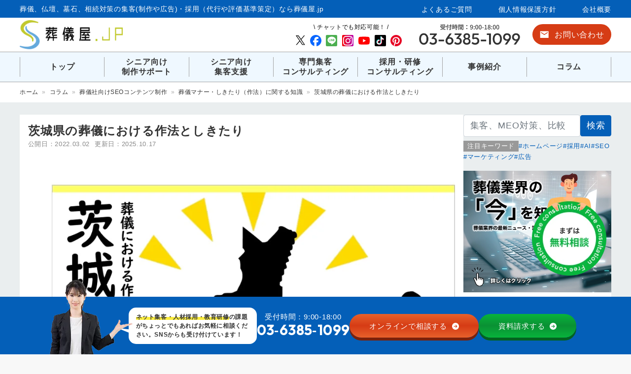

--- FILE ---
content_type: text/html; charset=UTF-8
request_url: https://sougiya.jp/news/ibaraki_sougi/
body_size: 39196
content:
<!doctype html>
<html dir="ltr" lang="ja" prefix="og: https://ogp.me/ns#">

<head>
	<!-- Google Tag Manager -->
<script>(function(w,d,s,l,i){w[l]=w[l]||[];w[l].push({'gtm.start':
new Date().getTime(),event:'gtm.js'});var f=d.getElementsByTagName(s)[0],
j=d.createElement(s),dl=l!='dataLayer'?'&l='+l:'';j.async=true;j.src=
'https://www.googletagmanager.com/gtm.js?id='+i+dl;f.parentNode.insertBefore(j,f);
})(window,document,'script','dataLayer','GTM-NTRHJVV');</script>
<!-- End Google Tag Manager -->
	<!-- Google tag (gtag.js) -->
	<script async src="https://www.googletagmanager.com/gtag/js?id=G-RNHKKMF1PF"></script>
	<script>
		window.dataLayer = window.dataLayer || [];

		function gtag() {
			dataLayer.push(arguments);
		}
		gtag('js', new Date());

		gtag('config', 'G-RNHKKMF1PF');
	</script>
	<meta charset="UTF-8">
	<meta name="viewport" content="width=device-width, initial-scale=1">
	<title>茨城県の葬儀における作法としきたり | 葬儀屋.jp | 2026 |</title>
	<style>img:is([sizes="auto" i], [sizes^="auto," i]) { contain-intrinsic-size: 3000px 1500px }</style>
	
		<!-- All in One SEO 4.9.2 - aioseo.com -->
	<meta name="description" content="茨城県において葬儀社のホームページ制作やネット集客をおこなう&quot;葬儀屋jp&quot;では、葬儀社さんのホームページをより良くするため、記事・コラムの執筆もご対応をさせていただいております。 ご参考例として、今回は茨城県における葬儀に関する作法・しきたり・ご挨拶といった豆知識をご紹介させていただきます。" />
	<meta name="robots" content="max-snippet:-1, max-image-preview:large, max-video-preview:-1" />
	<meta name="author" content="makoto-san"/>
	<meta name="google-site-verification" content="UFU9cM-ifkcUGEAE-NShPv4ShRB_o0bEewob4UJoDx0" />
	<link rel="canonical" href="https://sougiya.jp/news/ibaraki_sougi/" />
	<meta name="generator" content="All in One SEO (AIOSEO) 4.9.2" />
		<meta property="og:locale" content="ja_JP" />
		<meta property="og:site_name" content="葬儀屋.jp" />
		<meta property="og:type" content="article" />
		<meta property="og:title" content="茨城県の葬儀における作法としきたり | 葬儀屋.jp | 2026 |" />
		<meta property="og:description" content="茨城県において葬儀社のホームページ制作やネット集客をおこなう&quot;葬儀屋jp&quot;では、葬儀社さんのホームページをより良くするため、記事・コラムの執筆もご対応をさせていただいております。 ご参考例として、今回は茨城県における葬儀に関する作法・しきたり・ご挨拶といった豆知識をご紹介させていただきます。" />
		<meta property="og:url" content="https://sougiya.jp/news/ibaraki_sougi/" />
		<meta property="og:image" content="https://sougiya.jp/wp/wp-content/uploads/2022/07/8茨城-min.jpg" />
		<meta property="og:image:secure_url" content="https://sougiya.jp/wp/wp-content/uploads/2022/07/8茨城-min.jpg" />
		<meta property="og:image:width" content="1040" />
		<meta property="og:image:height" content="625" />
		<meta property="article:published_time" content="2022-03-02T01:12:51+00:00" />
		<meta property="article:modified_time" content="2025-10-16T22:47:57+00:00" />
		<meta property="article:publisher" content="https://www.facebook.com/sougiyajp" />
		<meta name="twitter:card" content="summary_large_image" />
		<meta name="twitter:site" content="@sougiyajp" />
		<meta name="twitter:title" content="茨城県の葬儀における作法としきたり | 葬儀屋.jp | 2026 |" />
		<meta name="twitter:description" content="茨城県において葬儀社のホームページ制作やネット集客をおこなう&quot;葬儀屋jp&quot;では、葬儀社さんのホームページをより良くするため、記事・コラムの執筆もご対応をさせていただいております。 ご参考例として、今回は茨城県における葬儀に関する作法・しきたり・ご挨拶といった豆知識をご紹介させていただきます。" />
		<meta name="twitter:creator" content="@sougiyajp" />
		<meta name="twitter:image" content="https://sougiya.jp/wp/wp-content/uploads/2022/07/8茨城-min.jpg" />
		<meta name="twitter:label1" content="投稿者" />
		<meta name="twitter:data1" content="makoto-san" />
		<script type="application/ld+json" class="aioseo-schema">
			{"@context":"https:\/\/schema.org","@graph":[{"@type":"BreadcrumbList","@id":"https:\/\/sougiya.jp\/news\/ibaraki_sougi\/#breadcrumblist","itemListElement":[{"@type":"ListItem","@id":"https:\/\/sougiya.jp#listItem","position":1,"name":"\u30db\u30fc\u30e0","item":"https:\/\/sougiya.jp","nextItem":{"@type":"ListItem","@id":"https:\/\/sougiya.jp\/news\/#listItem","name":"\u6700\u65b0\u8a18\u4e8b"}},{"@type":"ListItem","@id":"https:\/\/sougiya.jp\/news\/#listItem","position":2,"name":"\u6700\u65b0\u8a18\u4e8b","item":"https:\/\/sougiya.jp\/news\/","nextItem":{"@type":"ListItem","@id":"https:\/\/sougiya.jp\/news\/taxonomy_news\/seo-content\/#listItem","name":"\u846c\u5100\u793e\u5411\u3051SEO\u30b3\u30f3\u30c6\u30f3\u30c4\u5236\u4f5c"},"previousItem":{"@type":"ListItem","@id":"https:\/\/sougiya.jp#listItem","name":"\u30db\u30fc\u30e0"}},{"@type":"ListItem","@id":"https:\/\/sougiya.jp\/news\/taxonomy_news\/seo-content\/#listItem","position":3,"name":"\u846c\u5100\u793e\u5411\u3051SEO\u30b3\u30f3\u30c6\u30f3\u30c4\u5236\u4f5c","item":"https:\/\/sougiya.jp\/news\/taxonomy_news\/seo-content\/","nextItem":{"@type":"ListItem","@id":"https:\/\/sougiya.jp\/news\/taxonomy_news\/seo-content\/ritual-manner\/#listItem","name":"\u846c\u5100\u30de\u30ca\u30fc\u30fb\u3057\u304d\u305f\u308a\uff08\u4f5c\u6cd5\uff09\u306b\u95a2\u3059\u308b\u77e5\u8b58"},"previousItem":{"@type":"ListItem","@id":"https:\/\/sougiya.jp\/news\/#listItem","name":"\u6700\u65b0\u8a18\u4e8b"}},{"@type":"ListItem","@id":"https:\/\/sougiya.jp\/news\/taxonomy_news\/seo-content\/ritual-manner\/#listItem","position":4,"name":"\u846c\u5100\u30de\u30ca\u30fc\u30fb\u3057\u304d\u305f\u308a\uff08\u4f5c\u6cd5\uff09\u306b\u95a2\u3059\u308b\u77e5\u8b58","item":"https:\/\/sougiya.jp\/news\/taxonomy_news\/seo-content\/ritual-manner\/","nextItem":{"@type":"ListItem","@id":"https:\/\/sougiya.jp\/news\/ibaraki_sougi\/#listItem","name":"\u8328\u57ce\u770c\u306e\u846c\u5100\u306b\u304a\u3051\u308b\u4f5c\u6cd5\u3068\u3057\u304d\u305f\u308a"},"previousItem":{"@type":"ListItem","@id":"https:\/\/sougiya.jp\/news\/taxonomy_news\/seo-content\/#listItem","name":"\u846c\u5100\u793e\u5411\u3051SEO\u30b3\u30f3\u30c6\u30f3\u30c4\u5236\u4f5c"}},{"@type":"ListItem","@id":"https:\/\/sougiya.jp\/news\/ibaraki_sougi\/#listItem","position":5,"name":"\u8328\u57ce\u770c\u306e\u846c\u5100\u306b\u304a\u3051\u308b\u4f5c\u6cd5\u3068\u3057\u304d\u305f\u308a","previousItem":{"@type":"ListItem","@id":"https:\/\/sougiya.jp\/news\/taxonomy_news\/seo-content\/ritual-manner\/#listItem","name":"\u846c\u5100\u30de\u30ca\u30fc\u30fb\u3057\u304d\u305f\u308a\uff08\u4f5c\u6cd5\uff09\u306b\u95a2\u3059\u308b\u77e5\u8b58"}}]},{"@type":"Organization","@id":"https:\/\/sougiya.jp\/#organization","name":"\u30b7\u30a2\u30f3\u30ba","description":"\u846c\u5100\u3001\u4ecf\u58c7\u3001\u5893\u77f3\u3001\u76f8\u7d9a\u5bfe\u7b56\u306e\u96c6\u5ba2(\u5236\u4f5c\u3084\u5e83\u544a)\u30fb\u63a1\u7528\uff08\u4ee3\u884c\u3084\u8a55\u4fa1\u57fa\u6e96\u7b56\u5b9a\uff09\u306a\u3089\u846c\u5100\u5c4b.jp","url":"https:\/\/sougiya.jp\/","telephone":"+81363851099","logo":{"@type":"ImageObject","url":"https:\/\/sougiya.jp\/wp\/wp-content\/uploads\/2022\/03\/\u846c\u5100\u5c4bJP\u30c8\u30c3\u30d7\u30da\u30fc\u30b8\u30a2\u30a4\u30ad\u30e3\u30c3\u30c1.png","@id":"https:\/\/sougiya.jp\/news\/ibaraki_sougi\/#organizationLogo","width":1136,"height":665,"caption":"\u846c\u5100\u5c4bJP\u30c8\u30c3\u30d7\u30da\u30fc\u30b8\u30a2\u30a4\u30ad\u30e3\u30c3\u30c1"},"image":{"@id":"https:\/\/sougiya.jp\/news\/ibaraki_sougi\/#organizationLogo"},"sameAs":["https:\/\/www.facebook.com\/sougiyajp","https:\/\/twitter.com\/sougiyajp","https:\/\/www.instagram.com\/sougiyaJP","https:\/\/www.tiktok.com\/@sougiyajp","https:\/\/jp.pinterest.com\/sougiyajp\/","https:\/\/www.youtube.com\/channel\/UCP1pw9wttwVOtvLfTt-OVHA"]},{"@type":"Person","@id":"https:\/\/sougiya.jp\/author\/makoto-san\/#author","url":"https:\/\/sougiya.jp\/author\/makoto-san\/","name":"makoto-san"},{"@type":"WebPage","@id":"https:\/\/sougiya.jp\/news\/ibaraki_sougi\/#webpage","url":"https:\/\/sougiya.jp\/news\/ibaraki_sougi\/","name":"\u8328\u57ce\u770c\u306e\u846c\u5100\u306b\u304a\u3051\u308b\u4f5c\u6cd5\u3068\u3057\u304d\u305f\u308a | \u846c\u5100\u5c4b.jp | 2026 |","description":"\u8328\u57ce\u770c\u306b\u304a\u3044\u3066\u846c\u5100\u793e\u306e\u30db\u30fc\u30e0\u30da\u30fc\u30b8\u5236\u4f5c\u3084\u30cd\u30c3\u30c8\u96c6\u5ba2\u3092\u304a\u3053\u306a\u3046\"\u846c\u5100\u5c4bjp\"\u3067\u306f\u3001\u846c\u5100\u793e\u3055\u3093\u306e\u30db\u30fc\u30e0\u30da\u30fc\u30b8\u3092\u3088\u308a\u826f\u304f\u3059\u308b\u305f\u3081\u3001\u8a18\u4e8b\u30fb\u30b3\u30e9\u30e0\u306e\u57f7\u7b46\u3082\u3054\u5bfe\u5fdc\u3092\u3055\u305b\u3066\u3044\u305f\u3060\u3044\u3066\u304a\u308a\u307e\u3059\u3002 \u3054\u53c2\u8003\u4f8b\u3068\u3057\u3066\u3001\u4eca\u56de\u306f\u8328\u57ce\u770c\u306b\u304a\u3051\u308b\u846c\u5100\u306b\u95a2\u3059\u308b\u4f5c\u6cd5\u30fb\u3057\u304d\u305f\u308a\u30fb\u3054\u6328\u62f6\u3068\u3044\u3063\u305f\u8c46\u77e5\u8b58\u3092\u3054\u7d39\u4ecb\u3055\u305b\u3066\u3044\u305f\u3060\u304d\u307e\u3059\u3002","inLanguage":"ja","isPartOf":{"@id":"https:\/\/sougiya.jp\/#website"},"breadcrumb":{"@id":"https:\/\/sougiya.jp\/news\/ibaraki_sougi\/#breadcrumblist"},"author":{"@id":"https:\/\/sougiya.jp\/author\/makoto-san\/#author"},"creator":{"@id":"https:\/\/sougiya.jp\/author\/makoto-san\/#author"},"image":{"@type":"ImageObject","url":"https:\/\/sougiya.jp\/wp\/wp-content\/uploads\/2022\/07\/8\u8328\u57ce-min.jpg","@id":"https:\/\/sougiya.jp\/news\/ibaraki_sougi\/#mainImage","width":1040,"height":625,"caption":"\u8328\u57ce"},"primaryImageOfPage":{"@id":"https:\/\/sougiya.jp\/news\/ibaraki_sougi\/#mainImage"},"datePublished":"2022-03-02T10:12:51+09:00","dateModified":"2025-10-17T07:47:57+09:00"},{"@type":"WebSite","@id":"https:\/\/sougiya.jp\/#website","url":"https:\/\/sougiya.jp\/","name":"\u846c\u5100\u5c4b.jp","description":"\u846c\u5100\u3001\u4ecf\u58c7\u3001\u5893\u77f3\u3001\u76f8\u7d9a\u5bfe\u7b56\u306e\u96c6\u5ba2(\u5236\u4f5c\u3084\u5e83\u544a)\u30fb\u63a1\u7528\uff08\u4ee3\u884c\u3084\u8a55\u4fa1\u57fa\u6e96\u7b56\u5b9a\uff09\u306a\u3089\u846c\u5100\u5c4b.jp","inLanguage":"ja","publisher":{"@id":"https:\/\/sougiya.jp\/#organization"}}]}
		</script>
		<!-- All in One SEO -->

<link rel='dns-prefetch' href='//challenges.cloudflare.com' />
<link rel="alternate" type="application/rss+xml" title="葬儀屋.jp &raquo; フィード" href="https://sougiya.jp/feed/" />
<link rel="alternate" type="application/rss+xml" title="葬儀屋.jp &raquo; コメントフィード" href="https://sougiya.jp/comments/feed/" />
<script>
window._wpemojiSettings = {"baseUrl":"https:\/\/s.w.org\/images\/core\/emoji\/16.0.1\/72x72\/","ext":".png","svgUrl":"https:\/\/s.w.org\/images\/core\/emoji\/16.0.1\/svg\/","svgExt":".svg","source":{"concatemoji":"https:\/\/sougiya.jp\/wp\/wp-includes\/js\/wp-emoji-release.min.js?ver=6.8.3"}};
/*! This file is auto-generated */
!function(s,n){var o,i,e;function c(e){try{var t={supportTests:e,timestamp:(new Date).valueOf()};sessionStorage.setItem(o,JSON.stringify(t))}catch(e){}}function p(e,t,n){e.clearRect(0,0,e.canvas.width,e.canvas.height),e.fillText(t,0,0);var t=new Uint32Array(e.getImageData(0,0,e.canvas.width,e.canvas.height).data),a=(e.clearRect(0,0,e.canvas.width,e.canvas.height),e.fillText(n,0,0),new Uint32Array(e.getImageData(0,0,e.canvas.width,e.canvas.height).data));return t.every(function(e,t){return e===a[t]})}function u(e,t){e.clearRect(0,0,e.canvas.width,e.canvas.height),e.fillText(t,0,0);for(var n=e.getImageData(16,16,1,1),a=0;a<n.data.length;a++)if(0!==n.data[a])return!1;return!0}function f(e,t,n,a){switch(t){case"flag":return n(e,"\ud83c\udff3\ufe0f\u200d\u26a7\ufe0f","\ud83c\udff3\ufe0f\u200b\u26a7\ufe0f")?!1:!n(e,"\ud83c\udde8\ud83c\uddf6","\ud83c\udde8\u200b\ud83c\uddf6")&&!n(e,"\ud83c\udff4\udb40\udc67\udb40\udc62\udb40\udc65\udb40\udc6e\udb40\udc67\udb40\udc7f","\ud83c\udff4\u200b\udb40\udc67\u200b\udb40\udc62\u200b\udb40\udc65\u200b\udb40\udc6e\u200b\udb40\udc67\u200b\udb40\udc7f");case"emoji":return!a(e,"\ud83e\udedf")}return!1}function g(e,t,n,a){var r="undefined"!=typeof WorkerGlobalScope&&self instanceof WorkerGlobalScope?new OffscreenCanvas(300,150):s.createElement("canvas"),o=r.getContext("2d",{willReadFrequently:!0}),i=(o.textBaseline="top",o.font="600 32px Arial",{});return e.forEach(function(e){i[e]=t(o,e,n,a)}),i}function t(e){var t=s.createElement("script");t.src=e,t.defer=!0,s.head.appendChild(t)}"undefined"!=typeof Promise&&(o="wpEmojiSettingsSupports",i=["flag","emoji"],n.supports={everything:!0,everythingExceptFlag:!0},e=new Promise(function(e){s.addEventListener("DOMContentLoaded",e,{once:!0})}),new Promise(function(t){var n=function(){try{var e=JSON.parse(sessionStorage.getItem(o));if("object"==typeof e&&"number"==typeof e.timestamp&&(new Date).valueOf()<e.timestamp+604800&&"object"==typeof e.supportTests)return e.supportTests}catch(e){}return null}();if(!n){if("undefined"!=typeof Worker&&"undefined"!=typeof OffscreenCanvas&&"undefined"!=typeof URL&&URL.createObjectURL&&"undefined"!=typeof Blob)try{var e="postMessage("+g.toString()+"("+[JSON.stringify(i),f.toString(),p.toString(),u.toString()].join(",")+"));",a=new Blob([e],{type:"text/javascript"}),r=new Worker(URL.createObjectURL(a),{name:"wpTestEmojiSupports"});return void(r.onmessage=function(e){c(n=e.data),r.terminate(),t(n)})}catch(e){}c(n=g(i,f,p,u))}t(n)}).then(function(e){for(var t in e)n.supports[t]=e[t],n.supports.everything=n.supports.everything&&n.supports[t],"flag"!==t&&(n.supports.everythingExceptFlag=n.supports.everythingExceptFlag&&n.supports[t]);n.supports.everythingExceptFlag=n.supports.everythingExceptFlag&&!n.supports.flag,n.DOMReady=!1,n.readyCallback=function(){n.DOMReady=!0}}).then(function(){return e}).then(function(){var e;n.supports.everything||(n.readyCallback(),(e=n.source||{}).concatemoji?t(e.concatemoji):e.wpemoji&&e.twemoji&&(t(e.twemoji),t(e.wpemoji)))}))}((window,document),window._wpemojiSettings);
</script>
<style id='wp-emoji-styles-inline-css'>

	img.wp-smiley, img.emoji {
		display: inline !important;
		border: none !important;
		box-shadow: none !important;
		height: 1em !important;
		width: 1em !important;
		margin: 0 0.07em !important;
		vertical-align: -0.1em !important;
		background: none !important;
		padding: 0 !important;
	}
</style>
<link rel='stylesheet' id='wp-block-library-css' href='https://sougiya.jp/wp/wp-includes/css/dist/block-library/style.min.css?ver=20210618' media='all' />
<style id='classic-theme-styles-inline-css'>
/*! This file is auto-generated */
.wp-block-button__link{color:#fff;background-color:#32373c;border-radius:9999px;box-shadow:none;text-decoration:none;padding:calc(.667em + 2px) calc(1.333em + 2px);font-size:1.125em}.wp-block-file__button{background:#32373c;color:#fff;text-decoration:none}
</style>
<link rel='stylesheet' id='aioseo/css/src/vue/standalone/blocks/table-of-contents/global.scss-css' href='https://sougiya.jp/wp/wp-content/plugins/all-in-one-seo-pack/dist/Lite/assets/css/table-of-contents/global.e90f6d47.css?ver=4.9.2' media='all' />
<style id='global-styles-inline-css'>
:root{--wp--preset--aspect-ratio--square: 1;--wp--preset--aspect-ratio--4-3: 4/3;--wp--preset--aspect-ratio--3-4: 3/4;--wp--preset--aspect-ratio--3-2: 3/2;--wp--preset--aspect-ratio--2-3: 2/3;--wp--preset--aspect-ratio--16-9: 16/9;--wp--preset--aspect-ratio--9-16: 9/16;--wp--preset--color--black: #000000;--wp--preset--color--cyan-bluish-gray: #abb8c3;--wp--preset--color--white: #ffffff;--wp--preset--color--pale-pink: #f78da7;--wp--preset--color--vivid-red: #cf2e2e;--wp--preset--color--luminous-vivid-orange: #ff6900;--wp--preset--color--luminous-vivid-amber: #fcb900;--wp--preset--color--light-green-cyan: #7bdcb5;--wp--preset--color--vivid-green-cyan: #00d084;--wp--preset--color--pale-cyan-blue: #8ed1fc;--wp--preset--color--vivid-cyan-blue: #0693e3;--wp--preset--color--vivid-purple: #9b51e0;--wp--preset--gradient--vivid-cyan-blue-to-vivid-purple: linear-gradient(135deg,rgba(6,147,227,1) 0%,rgb(155,81,224) 100%);--wp--preset--gradient--light-green-cyan-to-vivid-green-cyan: linear-gradient(135deg,rgb(122,220,180) 0%,rgb(0,208,130) 100%);--wp--preset--gradient--luminous-vivid-amber-to-luminous-vivid-orange: linear-gradient(135deg,rgba(252,185,0,1) 0%,rgba(255,105,0,1) 100%);--wp--preset--gradient--luminous-vivid-orange-to-vivid-red: linear-gradient(135deg,rgba(255,105,0,1) 0%,rgb(207,46,46) 100%);--wp--preset--gradient--very-light-gray-to-cyan-bluish-gray: linear-gradient(135deg,rgb(238,238,238) 0%,rgb(169,184,195) 100%);--wp--preset--gradient--cool-to-warm-spectrum: linear-gradient(135deg,rgb(74,234,220) 0%,rgb(151,120,209) 20%,rgb(207,42,186) 40%,rgb(238,44,130) 60%,rgb(251,105,98) 80%,rgb(254,248,76) 100%);--wp--preset--gradient--blush-light-purple: linear-gradient(135deg,rgb(255,206,236) 0%,rgb(152,150,240) 100%);--wp--preset--gradient--blush-bordeaux: linear-gradient(135deg,rgb(254,205,165) 0%,rgb(254,45,45) 50%,rgb(107,0,62) 100%);--wp--preset--gradient--luminous-dusk: linear-gradient(135deg,rgb(255,203,112) 0%,rgb(199,81,192) 50%,rgb(65,88,208) 100%);--wp--preset--gradient--pale-ocean: linear-gradient(135deg,rgb(255,245,203) 0%,rgb(182,227,212) 50%,rgb(51,167,181) 100%);--wp--preset--gradient--electric-grass: linear-gradient(135deg,rgb(202,248,128) 0%,rgb(113,206,126) 100%);--wp--preset--gradient--midnight: linear-gradient(135deg,rgb(2,3,129) 0%,rgb(40,116,252) 100%);--wp--preset--font-size--small: 13px;--wp--preset--font-size--medium: 20px;--wp--preset--font-size--large: 36px;--wp--preset--font-size--x-large: 42px;--wp--preset--spacing--20: 0.44rem;--wp--preset--spacing--30: 0.67rem;--wp--preset--spacing--40: 1rem;--wp--preset--spacing--50: 1.5rem;--wp--preset--spacing--60: 2.25rem;--wp--preset--spacing--70: 3.38rem;--wp--preset--spacing--80: 5.06rem;--wp--preset--shadow--natural: 6px 6px 9px rgba(0, 0, 0, 0.2);--wp--preset--shadow--deep: 12px 12px 50px rgba(0, 0, 0, 0.4);--wp--preset--shadow--sharp: 6px 6px 0px rgba(0, 0, 0, 0.2);--wp--preset--shadow--outlined: 6px 6px 0px -3px rgba(255, 255, 255, 1), 6px 6px rgba(0, 0, 0, 1);--wp--preset--shadow--crisp: 6px 6px 0px rgba(0, 0, 0, 1);}:where(.is-layout-flex){gap: 0.5em;}:where(.is-layout-grid){gap: 0.5em;}body .is-layout-flex{display: flex;}.is-layout-flex{flex-wrap: wrap;align-items: center;}.is-layout-flex > :is(*, div){margin: 0;}body .is-layout-grid{display: grid;}.is-layout-grid > :is(*, div){margin: 0;}:where(.wp-block-columns.is-layout-flex){gap: 2em;}:where(.wp-block-columns.is-layout-grid){gap: 2em;}:where(.wp-block-post-template.is-layout-flex){gap: 1.25em;}:where(.wp-block-post-template.is-layout-grid){gap: 1.25em;}.has-black-color{color: var(--wp--preset--color--black) !important;}.has-cyan-bluish-gray-color{color: var(--wp--preset--color--cyan-bluish-gray) !important;}.has-white-color{color: var(--wp--preset--color--white) !important;}.has-pale-pink-color{color: var(--wp--preset--color--pale-pink) !important;}.has-vivid-red-color{color: var(--wp--preset--color--vivid-red) !important;}.has-luminous-vivid-orange-color{color: var(--wp--preset--color--luminous-vivid-orange) !important;}.has-luminous-vivid-amber-color{color: var(--wp--preset--color--luminous-vivid-amber) !important;}.has-light-green-cyan-color{color: var(--wp--preset--color--light-green-cyan) !important;}.has-vivid-green-cyan-color{color: var(--wp--preset--color--vivid-green-cyan) !important;}.has-pale-cyan-blue-color{color: var(--wp--preset--color--pale-cyan-blue) !important;}.has-vivid-cyan-blue-color{color: var(--wp--preset--color--vivid-cyan-blue) !important;}.has-vivid-purple-color{color: var(--wp--preset--color--vivid-purple) !important;}.has-black-background-color{background-color: var(--wp--preset--color--black) !important;}.has-cyan-bluish-gray-background-color{background-color: var(--wp--preset--color--cyan-bluish-gray) !important;}.has-white-background-color{background-color: var(--wp--preset--color--white) !important;}.has-pale-pink-background-color{background-color: var(--wp--preset--color--pale-pink) !important;}.has-vivid-red-background-color{background-color: var(--wp--preset--color--vivid-red) !important;}.has-luminous-vivid-orange-background-color{background-color: var(--wp--preset--color--luminous-vivid-orange) !important;}.has-luminous-vivid-amber-background-color{background-color: var(--wp--preset--color--luminous-vivid-amber) !important;}.has-light-green-cyan-background-color{background-color: var(--wp--preset--color--light-green-cyan) !important;}.has-vivid-green-cyan-background-color{background-color: var(--wp--preset--color--vivid-green-cyan) !important;}.has-pale-cyan-blue-background-color{background-color: var(--wp--preset--color--pale-cyan-blue) !important;}.has-vivid-cyan-blue-background-color{background-color: var(--wp--preset--color--vivid-cyan-blue) !important;}.has-vivid-purple-background-color{background-color: var(--wp--preset--color--vivid-purple) !important;}.has-black-border-color{border-color: var(--wp--preset--color--black) !important;}.has-cyan-bluish-gray-border-color{border-color: var(--wp--preset--color--cyan-bluish-gray) !important;}.has-white-border-color{border-color: var(--wp--preset--color--white) !important;}.has-pale-pink-border-color{border-color: var(--wp--preset--color--pale-pink) !important;}.has-vivid-red-border-color{border-color: var(--wp--preset--color--vivid-red) !important;}.has-luminous-vivid-orange-border-color{border-color: var(--wp--preset--color--luminous-vivid-orange) !important;}.has-luminous-vivid-amber-border-color{border-color: var(--wp--preset--color--luminous-vivid-amber) !important;}.has-light-green-cyan-border-color{border-color: var(--wp--preset--color--light-green-cyan) !important;}.has-vivid-green-cyan-border-color{border-color: var(--wp--preset--color--vivid-green-cyan) !important;}.has-pale-cyan-blue-border-color{border-color: var(--wp--preset--color--pale-cyan-blue) !important;}.has-vivid-cyan-blue-border-color{border-color: var(--wp--preset--color--vivid-cyan-blue) !important;}.has-vivid-purple-border-color{border-color: var(--wp--preset--color--vivid-purple) !important;}.has-vivid-cyan-blue-to-vivid-purple-gradient-background{background: var(--wp--preset--gradient--vivid-cyan-blue-to-vivid-purple) !important;}.has-light-green-cyan-to-vivid-green-cyan-gradient-background{background: var(--wp--preset--gradient--light-green-cyan-to-vivid-green-cyan) !important;}.has-luminous-vivid-amber-to-luminous-vivid-orange-gradient-background{background: var(--wp--preset--gradient--luminous-vivid-amber-to-luminous-vivid-orange) !important;}.has-luminous-vivid-orange-to-vivid-red-gradient-background{background: var(--wp--preset--gradient--luminous-vivid-orange-to-vivid-red) !important;}.has-very-light-gray-to-cyan-bluish-gray-gradient-background{background: var(--wp--preset--gradient--very-light-gray-to-cyan-bluish-gray) !important;}.has-cool-to-warm-spectrum-gradient-background{background: var(--wp--preset--gradient--cool-to-warm-spectrum) !important;}.has-blush-light-purple-gradient-background{background: var(--wp--preset--gradient--blush-light-purple) !important;}.has-blush-bordeaux-gradient-background{background: var(--wp--preset--gradient--blush-bordeaux) !important;}.has-luminous-dusk-gradient-background{background: var(--wp--preset--gradient--luminous-dusk) !important;}.has-pale-ocean-gradient-background{background: var(--wp--preset--gradient--pale-ocean) !important;}.has-electric-grass-gradient-background{background: var(--wp--preset--gradient--electric-grass) !important;}.has-midnight-gradient-background{background: var(--wp--preset--gradient--midnight) !important;}.has-small-font-size{font-size: var(--wp--preset--font-size--small) !important;}.has-medium-font-size{font-size: var(--wp--preset--font-size--medium) !important;}.has-large-font-size{font-size: var(--wp--preset--font-size--large) !important;}.has-x-large-font-size{font-size: var(--wp--preset--font-size--x-large) !important;}
:where(.wp-block-post-template.is-layout-flex){gap: 1.25em;}:where(.wp-block-post-template.is-layout-grid){gap: 1.25em;}
:where(.wp-block-columns.is-layout-flex){gap: 2em;}:where(.wp-block-columns.is-layout-grid){gap: 2em;}
:root :where(.wp-block-pullquote){font-size: 1.5em;line-height: 1.6;}
</style>
<link rel='stylesheet' id='contact-form-7-css' href='https://sougiya.jp/wp/wp-content/plugins/contact-form-7/includes/css/styles.css?ver=6.1.4' media='all' />
<link rel='stylesheet' id='toc-screen-css' href='https://sougiya.jp/wp/wp-content/plugins/table-of-contents-plus/screen.min.css?ver=2411.1' media='all' />
<link rel='stylesheet' id='slick-css' href='https://sougiya.jp/wp/wp-content/themes/sougiya-jp-child/js/slick/slick.css?ver=1.0.0' media='all' />
<link rel='stylesheet' id='slick-theme-css' href='https://sougiya.jp/wp/wp-content/themes/sougiya-jp-child/js/slick/slick-theme.css?ver=1.0.0' media='all' />
<link rel='stylesheet' id='modal-theme-css' href='https://sougiya.jp/wp/wp-content/themes/sougiya-jp-child/css/modal-video.min.css?ver=1.0.0' media='all' />
<link rel='stylesheet' id='coomon-css' href='https://sougiya.jp/wp/wp-content/themes/sougiya-jp-child/css/bootstrap.css?ver=1.0.0' media='all' />
<link rel='stylesheet' id='sougiya-jp-style-css' href='https://sougiya.jp/wp/wp-content/themes/sougiya-jp-child/style.css?ver=1.0.0' media='all' />
<link rel='stylesheet' id='fancybox-css' href='https://sougiya.jp/wp/wp-content/plugins/easy-fancybox/fancybox/1.5.4/jquery.fancybox.min.css?ver=20210618' media='screen' />
<link rel='stylesheet' id='tablepress-default-css' href='https://sougiya.jp/wp/wp-content/tablepress-combined.min.css?ver=14' media='all' />
<script src="https://sougiya.jp/wp/wp-includes/js/jquery/jquery.min.js?ver=3.7.1" id="jquery-core-js"></script>
<script src="https://sougiya.jp/wp/wp-includes/js/jquery/jquery-migrate.min.js?ver=3.4.1" id="jquery-migrate-js"></script>
<link rel="https://api.w.org/" href="https://sougiya.jp/wp-json/" /><link rel="alternate" title="JSON" type="application/json" href="https://sougiya.jp/wp-json/wp/v2/news/7772" /><link rel="EditURI" type="application/rsd+xml" title="RSD" href="https://sougiya.jp/wp/xmlrpc.php?rsd" />
<meta name="generator" content="WordPress 6.8.3" />
<link rel='shortlink' href='https://sougiya.jp/?p=7772' />
<link rel="alternate" title="oEmbed (JSON)" type="application/json+oembed" href="https://sougiya.jp/wp-json/oembed/1.0/embed?url=https%3A%2F%2Fsougiya.jp%2Fnews%2Fibaraki_sougi%2F" />
<link rel="alternate" title="oEmbed (XML)" type="text/xml+oembed" href="https://sougiya.jp/wp-json/oembed/1.0/embed?url=https%3A%2F%2Fsougiya.jp%2Fnews%2Fibaraki_sougi%2F&#038;format=xml" />
<noscript><style>.lazyload[data-src]{display:none !important;}</style></noscript><style>.lazyload{background-image:none !important;}.lazyload:before{background-image:none !important;}</style><link rel="icon" href="https://sougiya.jp/wp/wp-content/uploads/2025/09/cropped-favicon192_192-32x32.png" sizes="32x32" />
<link rel="icon" href="https://sougiya.jp/wp/wp-content/uploads/2025/09/cropped-favicon192_192-192x192.png" sizes="192x192" />
<link rel="apple-touch-icon" href="https://sougiya.jp/wp/wp-content/uploads/2025/09/cropped-favicon192_192-180x180.png" />
<meta name="msapplication-TileImage" content="https://sougiya.jp/wp/wp-content/uploads/2025/09/cropped-favicon192_192-270x270.png" />
		<style id="wp-custom-css">
			.page-id-7958 .footer-ban{
   display:none;
}
.grecaptcha-badge { visibility: hidden; }

.iframe-graph-interactive{
	overflow: auto !important;
}

.iframe-graph-interactive iframe{
	max-width: initial !important;
}		</style>
		</head>

<body class="wp-singular news-template-default single single-news postid-7772 single-format-standard wp-theme-sougiya-jp wp-child-theme-sougiya-jp-child">
	<!-- Google Tag Manager (noscript) -->
<noscript><iframe src="https://www.googletagmanager.com/ns.html?id=GTM-NTRHJVV"
height="0" width="0" style="display:none;visibility:hidden"></iframe></noscript>
<!-- End Google Tag Manager (noscript) -->
	<header class="block-site-header sticky-top">

		<div class="site-header-bar" style="height: 36px;">
			<div class="wrap-site-header-bar container-fluid">
				<div class="d-flex align-items-center justify-content-between">
					<div class="site-header-bar__left">
						<h1 class="site-header-bar__headding small">
							葬儀、仏壇、墓石、相続対策の集客(制作や広告)・採用（代行や評価基準策定）なら葬儀屋.jp
						</h1>
					</div>
					<div class="site-header-bar__right">
						<ul class="site-header-bar__list d-flex">
							<li class="site-header-bar__item">
								<a href="https://sougiya.jp/faq" class="site-header-bar__link small">
									よくあるご質問
								</a>
							</li>
							<li class="site-header-bar__item">
								<a href="https://sougiya.jp/privacy" class="site-header-bar__link small">
									個人情報保護方針
								</a>
							</li>
							<li class="site-header-bar__item">
								<a href="https://sougiya.jp/company" class="site-header-bar__link small">
									会社概要
								</a>
							</li>
						</ul>
					</div>
				</div>
			</div>
		</div>

		<div class="site-header">
			<div class="wrap-site-header container-fluid">
				<div class="d-flex justify-content-between justify-content-xl-start">
					<div class="site-header__left">
						<a href="https://sougiya.jp">
							<img src="[data-uri]" alt="葬儀屋.jp" class="img-fluid site-header__title-img lazyload" data-src="https://sougiya.jp/wp/wp-content/themes/sougiya-jp-child/images/logo.png" decoding="async" data-eio-rwidth="250" data-eio-rheight="70"><noscript><img src="https://sougiya.jp/wp/wp-content/themes/sougiya-jp-child/images/logo.png" alt="葬儀屋.jp" class="img-fluid site-header__title-img" data-eio="l"></noscript>
						</a>
					</div>
					<div class="site-header__center">
						<div class="d-flex flex-column align-items-end ">
							<div class="d-flex justify-content-end site-header__center-first">
								<div class="site-header__sns d-flex flex-column algin-items-center">
									<div class="site-header__sns__note">\ チャットでも対応可能！ /</div>
									<ul class="d-flex parts-sns-list">
										<li class="flex-fill">
											<a href="https://twitter.com/sougiyajp" target="_blank" rel="noopener">
												<img src="[data-uri]" class="img-fluid parts-sns-img parts-sns-img__twitter lazyload" alt="Twitter" data-src="https://sougiya.jp/wp/wp-content/themes/sougiya-jp-child/images/header-sns-twitter.svg" decoding="async"><noscript><img src="https://sougiya.jp/wp/wp-content/themes/sougiya-jp-child/images/header-sns-twitter.svg" class="img-fluid parts-sns-img parts-sns-img__twitter" alt="Twitter" data-eio="l"></noscript>
											</a>
										</li>
										<li class="flex-fill">
											<a href="https://www.facebook.com/sougiyajp" target="_blank" rel="noopener">
												<img src="[data-uri]" class="img-fluid parts-sns-img lazyload" alt="facebook" data-src="https://sougiya.jp/wp/wp-content/themes/sougiya-jp-child/images/header-sns-facebook.svg" decoding="async"><noscript><img src="https://sougiya.jp/wp/wp-content/themes/sougiya-jp-child/images/header-sns-facebook.svg" class="img-fluid parts-sns-img" alt="facebook" data-eio="l"></noscript>
											</a>
										</li>
										<li class="flex-fill">
											<a href="https://liff.line.me/1645278921-kWRPP32q/?accountId=844uoypm" target="_blank" rel="noopener">
												<img src="[data-uri]" class="img-fluid parts-sns-img lazyload" alt="LINE" data-src="https://sougiya.jp/wp/wp-content/themes/sougiya-jp-child/images/header-sns-line.svg" decoding="async"><noscript><img src="https://sougiya.jp/wp/wp-content/themes/sougiya-jp-child/images/header-sns-line.svg" class="img-fluid parts-sns-img" alt="LINE" data-eio="l"></noscript>
											</a>
										</li>
										<li class="flex-fill">
											<a href="https://www.instagram.com/sougiyajp1/" target="_blank" rel="noopener">
												<img src="[data-uri]" class="img-fluid parts-sns-img lazyload" alt="intstagram" data-src="https://sougiya.jp/wp/wp-content/themes/sougiya-jp-child/images/header-sns-instagram.svg" decoding="async"><noscript><img src="https://sougiya.jp/wp/wp-content/themes/sougiya-jp-child/images/header-sns-instagram.svg" class="img-fluid parts-sns-img" alt="intstagram" data-eio="l"></noscript>
											</a>
										</li>
										<li class="flex-fill">
											<a href="https://www.youtube.com/channel/UCP1pw9wttwVOtvLfTt-OVHA/" target="_blank" rel="noopener">
												<img src="[data-uri]" class="img-fluid parts-sns-img lazyload" alt="intstagram" data-src="https://sougiya.jp/wp/wp-content/themes/sougiya-jp-child/images/header-sns-youtube.svg" decoding="async"><noscript><img src="https://sougiya.jp/wp/wp-content/themes/sougiya-jp-child/images/header-sns-youtube.svg" class="img-fluid parts-sns-img" alt="intstagram" data-eio="l"></noscript>
											</a>
										</li>
										<li class="flex-fill">
											<a href="https://www.tiktok.com/@sougiyajp" target="_blank" rel="noopener">
												<img src="[data-uri]" class="img-fluid parts-sns-img lazyload" alt="intstagram" data-src="https://sougiya.jp/wp/wp-content/themes/sougiya-jp-child/images/header-sns-tikitok.svg" decoding="async"><noscript><img src="https://sougiya.jp/wp/wp-content/themes/sougiya-jp-child/images/header-sns-tikitok.svg" class="img-fluid parts-sns-img" alt="intstagram" data-eio="l"></noscript>
											</a>
										</li>
										<li class="flex-fill">
											<a href="https://www.pinterest.jp/sougiyajp/" target="_blank" rel="noopener">
												<img src="[data-uri]" class="img-fluid parts-sns-img lazyload" alt="intstagram" data-src="https://sougiya.jp/wp/wp-content/themes/sougiya-jp-child/images/header-sns-pinterest.svg" decoding="async"><noscript><img src="https://sougiya.jp/wp/wp-content/themes/sougiya-jp-child/images/header-sns-pinterest.svg" class="img-fluid parts-sns-img" alt="intstagram" data-eio="l"></noscript>
											</a>
										</li>
									</ul>
								</div>
								<div class="site-header__tel">
									<a href="tel:03-6385-1099">
										<img src="[data-uri]" alt="03-6385-1099" class="img-fluid site-header__tel-img lazyload" data-src="https://sougiya.jp/wp/wp-content/themes/sougiya-jp-child/images/header-tel-new.png" decoding="async" data-eio-rwidth="405" data-eio-rheight="83"><noscript><img src="https://sougiya.jp/wp/wp-content/themes/sougiya-jp-child/images/header-tel-new.png" alt="03-6385-1099" class="img-fluid site-header__tel-img" data-eio="l"></noscript>
									</a>
								</div>
							</div>
						</div>
					</div>
					<div class="site-header__right">
						<div class="d-flex flex-column align-items-end">
							<a href="https://sougiya.jp/contact" class="site-header__contact">
								<img src="[data-uri]" alt="お問い合わせページへ" class="img-fluid lazyload" " data-src="https://sougiya.jp/wp/wp-content/themes/sougiya-jp-child/images/header-contact-button-icon.png" decoding="async" data-eio-rwidth="21" data-eio-rheight="21"><noscript><img src="https://sougiya.jp/wp/wp-content/themes/sougiya-jp-child/images/header-contact-button-icon.png" alt="お問い合わせページへ" class="img-fluid" " data-eio="l"></noscript>
								お問い合わせ
							</a>
						</div>
					</div>
				</div>
			</div>
			<div class="site-header__nav">
				<nav id="site-navigation" class="main-navigation navbar navbar-expand-xl navbar-light"  aria-label="メインナビゲーション">
					<a href="tel:03-6385-1099" class="navbar-tel-button" type="button"><img src="[data-uri]" alt="" role="presentation" class="img-fluid header-tel-button__img lazyload" data-src="https://sougiya.jp/wp/wp-content/themes/sougiya-jp-child/images/header-tel-button.svg" decoding="async"><noscript><img src="https://sougiya.jp/wp/wp-content/themes/sougiya-jp-child/images/header-tel-button.svg" alt="" role="presentation" class="img-fluid header-tel-button__img" data-eio="l"></noscript>電話する</a>
					<button class="navbar-toggler" type="button" data-toggle="collapse" data-target="#navbarSupportedContent" aria-controls="navbarSupportedContent" aria-expanded="false" aria-label="Toggle navigation" title="メニュー">
						<span></span><span></span><span></span>
					</button>
					<div class="resoponsive-block collapse navbar-collapse" id="navbarSupportedContent">
						
						<div class="resoponsive-block__pc">
							<div class="menu-header-menu-container"><ul id="menu-header-menu" class="menu"><li id="menu-item-35019" class="menu-item menu-item-type-post_type menu-item-object-page menu-item-home menu-item-35019"><a href="https://sougiya.jp/">トップ</a></li>
<li id="menu-item-34998" class="menu-item menu-item-type-post_type menu-item-object-page menu-item-34998"><a href="https://sougiya.jp/senior-production/">シニア向け<br>制作サポート</a></li>
<li id="menu-item-34997" class="menu-item menu-item-type-post_type menu-item-object-page menu-item-34997"><a href="https://sougiya.jp/senior-marketing/">シニア向け<br>集客支援</a></li>
<li id="menu-item-34996" class="menu-item menu-item-type-post_type menu-item-object-page menu-item-34996"><a href="https://sougiya.jp/marketing-consulting/">専門集客<br>コンサルティング</a></li>
<li id="menu-item-34995" class="menu-item menu-item-type-post_type menu-item-object-page menu-item-34995"><a href="https://sougiya.jp/training-consulting/">採用・研修<br>コンサルティング</a></li>
<li id="menu-item-35027" class="menu-item menu-item-type-post_type menu-item-object-page menu-item-35027"><a href="https://sougiya.jp/case-studies/">事例紹介</a></li>
<li id="menu-item-35015" class="menu-item menu-item-type-custom menu-item-object-custom menu-item-35015"><a href="/news/">コラム</a></li>
</ul></div>						</div>
						
						<div class="resoponsive-block__mobile">
							
							<div class="site-header__tel">
								<a href="tel:03-6385-1099">
									<img src="[data-uri]" alt="03-6385-1099" class="img-fluid site-header__tel-img lazyload" data-src="https://sougiya.jp/wp/wp-content/themes/sougiya-jp-child/images/header-tel-new.png" decoding="async" data-eio-rwidth="405" data-eio-rheight="83"><noscript><img src="https://sougiya.jp/wp/wp-content/themes/sougiya-jp-child/images/header-tel-new.png" alt="03-6385-1099" class="img-fluid site-header__tel-img" data-eio="l"></noscript>
								</a>
							</div>
							
							<div class="contact-buttons">
								<a href="https://sougiya.jp/contact/" class="contact-buttons__online"><span class="contact-buttons__online__small">オンラインで</span>相談する</a>
								<a href="https://sougiya.jp/contact/" class="contact-buttons__info">資料請求する</a>
							</div>
							
							<div class="menu-header-menu-mobile-container"><ul id="menu-header-menu-mobile" class="menu"><li id="menu-item-35018" class="menu-item menu-item-type-post_type menu-item-object-page menu-item-home menu-item-35018"><a href="https://sougiya.jp/">トップ</a></li>
<li id="menu-item-35012" class="menu-item menu-item-type-post_type menu-item-object-page menu-item-35012"><a href="https://sougiya.jp/senior-production/">シニア向け制作サポート</a></li>
<li id="menu-item-35011" class="menu-item menu-item-type-post_type menu-item-object-page menu-item-35011"><a href="https://sougiya.jp/senior-marketing/">シニア向け集客支援</a></li>
<li id="menu-item-35010" class="menu-item menu-item-type-post_type menu-item-object-page menu-item-35010"><a href="https://sougiya.jp/marketing-consulting/">専門集客コンサルティング</a></li>
<li id="menu-item-35009" class="menu-item menu-item-type-post_type menu-item-object-page menu-item-35009"><a href="https://sougiya.jp/training-consulting/">採用・研修コンサルティング</a></li>
<li id="menu-item-26507" class="menu-item menu-item-type-custom menu-item-object-custom menu-item-26507"><a href="https://sougiya.jp/wp/inhouse/">事例紹介</a></li>
<li id="menu-item-35014" class="menu-item menu-item-type-custom menu-item-object-custom menu-item-35014"><a href="/news/">コラム</a></li>
<li id="menu-item-26542" class="menu-item menu-item-type-post_type menu-item-object-page menu-item-26542"><a href="https://sougiya.jp/faq/">よくあるご質問</a></li>
<li id="menu-item-8035" class="menu-item menu-item-type-post_type menu-item-object-page menu-item-8035"><a href="https://sougiya.jp/contact/">お問い合わせ</a></li>
<li id="menu-item-32136" class="menu-item menu-item-type-custom menu-item-object-custom menu-item-32136"><a target="_blank" href="https://en-gage.net/cyanz_jobs/">採用情報</a></li>
<li id="menu-item-8037" class="menu-item menu-item-type-post_type menu-item-object-page menu-item-8037"><a href="https://sougiya.jp/company/">会社概要</a></li>
</ul></div>							<div class="resoponsive-block__mobile-sns">
								<div class="site-header__sns__note">\ チャットでも対応可能！ /</div>
								<ul class="d-flex parts-sns-list mx-auto">
									<li class="flex-fill">
										<a href="https://twitter.com/sougiyajp" target="_blank" rel="noopener">
											<img src="[data-uri]" class="img-fluid parts-sns-img lazyload" alt="Twitter" data-src="https://sougiya.jp/wp/wp-content/themes/sougiya-jp-child/images/header-sns-twitter.svg" decoding="async"><noscript><img src="https://sougiya.jp/wp/wp-content/themes/sougiya-jp-child/images/header-sns-twitter.svg" class="img-fluid parts-sns-img" alt="Twitter" data-eio="l"></noscript>
										</a>
									</li>
									<li class="flex-fill">
										<a href="https://www.facebook.com/sougiyajp" target="_blank" rel="noopener">
											<img src="[data-uri]" class="img-fluid parts-sns-img lazyload" alt="facebook" data-src="https://sougiya.jp/wp/wp-content/themes/sougiya-jp-child/images/header-sns-facebook.svg" decoding="async"><noscript><img src="https://sougiya.jp/wp/wp-content/themes/sougiya-jp-child/images/header-sns-facebook.svg" class="img-fluid parts-sns-img" alt="facebook" data-eio="l"></noscript>
										</a>
									</li>
									<li class="flex-fill">
										<a href="https://liff.line.me/1645278921-kWRPP32q/?accountId=844uoypm" target="_blank" rel="noopener">
											<img src="[data-uri]" class="img-fluid parts-sns-img lazyload" alt="LINE" data-src="https://sougiya.jp/wp/wp-content/themes/sougiya-jp-child/images/header-sns-line.svg" decoding="async"><noscript><img src="https://sougiya.jp/wp/wp-content/themes/sougiya-jp-child/images/header-sns-line.svg" class="img-fluid parts-sns-img" alt="LINE" data-eio="l"></noscript>
										</a>
									</li>
									<li class="flex-fill">
										<a href="https://www.instagram.com/sougiyajp1/" target="_blank" rel="noopener">
											<img src="[data-uri]" class="img-fluid parts-sns-img lazyload" alt="intstagram" data-src="https://sougiya.jp/wp/wp-content/themes/sougiya-jp-child/images/header-sns-instagram.svg" decoding="async"><noscript><img src="https://sougiya.jp/wp/wp-content/themes/sougiya-jp-child/images/header-sns-instagram.svg" class="img-fluid parts-sns-img" alt="intstagram" data-eio="l"></noscript>
										</a>
									</li>
									<li class="flex-fill">
										<a href="https://www.youtube.com/channel/UCP1pw9wttwVOtvLfTt-OVHA/" target="_blank" rel="noopener">
											<img src="[data-uri]" class="img-fluid parts-sns-img lazyload" alt="intstagram" data-src="https://sougiya.jp/wp/wp-content/themes/sougiya-jp-child/images/header-sns-youtube.svg" decoding="async"><noscript><img src="https://sougiya.jp/wp/wp-content/themes/sougiya-jp-child/images/header-sns-youtube.svg" class="img-fluid parts-sns-img" alt="intstagram" data-eio="l"></noscript>
										</a>
									</li>
									<li class="flex-fill">
										<a href="https://www.tiktok.com/@sougiyajp" target="_blank" rel="noopener">
											<img src="[data-uri]" class="img-fluid parts-sns-img lazyload" alt="intstagram" data-src="https://sougiya.jp/wp/wp-content/themes/sougiya-jp-child/images/header-sns-tikitok.svg" decoding="async"><noscript><img src="https://sougiya.jp/wp/wp-content/themes/sougiya-jp-child/images/header-sns-tikitok.svg" class="img-fluid parts-sns-img" alt="intstagram" data-eio="l"></noscript>
										</a>
									</li>
									<li class="flex-fill">
										<a href="https://www.pinterest.jp/sougiyajp/" target="_blank" rel="noopener">
											<img src="[data-uri]" class="img-fluid parts-sns-img lazyload" alt="intstagram" data-src="https://sougiya.jp/wp/wp-content/themes/sougiya-jp-child/images/header-sns-pinterest.svg" decoding="async"><noscript><img src="https://sougiya.jp/wp/wp-content/themes/sougiya-jp-child/images/header-sns-pinterest.svg" class="img-fluid parts-sns-img" alt="intstagram" data-eio="l"></noscript>
										</a>
									</li>
								</ul>
							</div>
						</div>
					</div>
				</nav>
			</div>
		</div>

	</header>

	<main>

<nav class="breadcrumbs" aria-label="パンくずリスト">
  <div class="breadcrumbs__inner">

    <!-- ホーム -->
    <a href="https://sougiya.jp">ホーム</a>

            <span class="sep">»</span>
        <a href="https://sougiya.jp/news/">コラム</a>

                        <span class="sep">»</span>
                <a href="https://sougiya.jp/news/taxonomy_news/seo-content/">
                    葬儀社向けSEOコンテンツ制作                </a>
            
            <!-- 最後に現在のターム（子） -->
            <span class="sep">»</span>
            <a href="https://sougiya.jp/news/taxonomy_news/seo-content/ritual-manner/">
                葬儀マナー・しきたり（作法）に関する知識            </a>

        
        <span class="sep">»</span>
        <span class="current">茨城県の葬儀における作法としきたり</span>


    
  </div>
</nav>


<!-- ============================
     コンテンツ（記事一覧 + サイドバー）
============================= -->
<section class="single--content-column">
  <div class="single--content-column--inner container column">
    <div class="wrap-column single--news-card-container">
      <div class="single--news-card-container--left">
        <div class="block-content-column">
                                            <h1>茨城県の葬儀における作法としきたり</h1>
            <div class="time-block">
              <time datetime="2022-03-02">公開日：2022.03.02</time>
                              <time datetime="2025-10-17">更新日：2025.10.17</time>
                          </div>
            <div class="single__image"><img width="1040" height="625" src="https://sougiya.jp/wp/wp-content/uploads/2022/07/8茨城-min.jpg" class="attachment-full size-full wp-post-image" alt="茨城" decoding="async" fetchpriority="high" srcset="https://sougiya.jp/wp/wp-content/uploads/2022/07/8茨城-min.jpg 1040w, https://sougiya.jp/wp/wp-content/uploads/2022/07/8茨城-min-600x361.jpg 600w, https://sougiya.jp/wp/wp-content/uploads/2022/07/8茨城-min-1024x615.jpg 1024w, https://sougiya.jp/wp/wp-content/uploads/2022/07/8茨城-min-300x180.jpg 300w, https://sougiya.jp/wp/wp-content/uploads/2022/07/8茨城-min-768x462.jpg 768w" sizes="(max-width: 1040px) 100vw, 1040px" /></div>
            <p>
<p><span style="font-weight: 400;">&#38306;&#26481;&#22320;&#26041;&#12398;&#21271;&#26481;&#12395;&#20301;&#32622;&#12377;&#12427;&#33576;&#22478;&#30476;&#12399;&#12289;&#22320;&#29702;&#30340;&#29305;&#24500;&#12420;&#27508;&#21490;&#12394;&#12393;&#12398;&#24433;&#38911;&#12363;&#12425;&#25991;&#21270;&#32722;&#20439;&#12364;&#35079;&#38609;&#12395;&#20837;&#12426;&#32068;&#12435;&#12391;&#12356;&#12414;&#12377;&#12290;<br>
</span><span style="font-weight: 400;">&#26481;&#21271;&#22320;&#26041;&#12392;&#38306;&#26481;&#22320;&#26041;&#12398;&#20001;&#26041;&#12363;&#12425;&#25991;&#21270;&#30340;&#12394;&#24433;&#38911;&#12434;&#21463;&#12369;&#12390;&#12362;&#12426;&#12289;&#12373;&#12414;&#12374;&#12414;&#12394;&#20449;&#20208;&#12364;&#20837;&#12426;&#28151;&#12376;&#12387;&#12383;&#29420;&#29305;&#12398;&#33900;&#36865;&#32722;&#24931;&#12364;&#32946;&#12414;&#12428;&#12390;&#12356;&#12427;&#12424;&#12358;&#12391;&#12377;&#12290;</span></p>
<p><span style="font-weight: 400;">&#12381;&#12371;&#12391;&#26412;&#35352;&#20107;&#12391;&#12399;&#12289;&#33576;&#22478;&#30476;&#12398;&#21508;&#22320;&#12395;&#27531;&#12427;&#33900;&#20736;&#12398;&#12375;&#12365;&#12383;&#12426;&#12420;&#32722;&#24931;&#12434;&#32057;&#20171;&#12375;&#12414;&#12377;&#12290;<br>
</span><span style="font-weight: 400;">&#22320;&#20803;&#12391;&#38263;&#12367;&#33900;&#20736;&#12395;&#25658;&#12431;&#12387;&#12390;&#12365;&#12383;&#33900;&#20736;&#31038;&#27096;&#12391;&#12418;&#12289;&#30476;&#20869;&#20840;&#22495;&#12398;&#33900;&#20736;&#12395;&#31934;&#36890;&#12377;&#12427;&#26041;&#12399;&#38480;&#12425;&#12428;&#12427;&#12392;&#24605;&#12356;&#12414;&#12377;&#12398;&#12391;&#12289;&#21442;&#32771;&#12395;&#12375;&#12390;&#12356;&#12383;&#12384;&#12369;&#12428;&#12400;&#24184;&#12356;&#12391;&#12377;&#12290;</span></p>
<div id="toc_container" class="no_bullets"><p class="toc_title">&#12418;&#12367;&#12376;</p><ul class="toc_list"><li><a href="#_">&#31070;&#36947;&#12398;&#24433;&#38911;&#12434;&#24375;&#12367;&#21463;&#12369;&#12383;&#33576;&#22478;&#30476;&#12398;&#33900;&#36865;&#32722;&#24931;</a><ul><li><a href="#_-2">&#33576;&#22478;&#30476;&#12391;&#31070;&#36947;&#12364;&#22823;&#12365;&#12394;&#24433;&#38911;&#21147;&#12434;&#12418;&#12388;&#29702;&#30001;</a></li><li><a href="#_-3">&#36817;&#24180;&#12414;&#12391;&#34892;&#12431;&#12428;&#12390;&#12356;&#12383;&#22303;&#33900;</a></li><li><a href="#_-4">&#12362;&#27972;&#12417;&#65288;&#12362;&#12365;&#12424;&#12417;&#65289;&#12399;&#22633;&#12392;&#39993;&#31680;&#65288;&#12363;&#12388;&#12362;&#12406;&#12375;&#65289;</a></li><li><a href="#_-5">&#19971;&#26085;&#12373;&#12425;&#12375;</a></li><li><a href="#1">&#35910;&#33104;&#12434;1&#19969;&#39135;&#12409;&#12427;</a></li><li><a href="#_-6">&#12374;&#12427;&#36578;&#12364;&#12375;</a></li></ul></li><li><a href="#_-7">&#25925;&#20154;&#12398;&#25104;&#20175;&#12408;&#12398;&#39000;&#12356;&#12434;&#24863;&#12376;&#12427;&#33900;&#20736;&#12398;&#12375;&#12365;&#12383;&#12426;</a><ul><li><a href="#_-8">&#25918;&#29983;&#65288;&#12411;&#12358;&#12376;&#12423;&#12358;&#65289;</a></li><li><a href="#_-9">&#25746;&#12365;&#37549;&#65288;&#12414;&#12365;&#12379;&#12435;&#65289;</a></li><li><a href="#_-10">&#20986;&#26874;&#26178;&#12398;&#12375;&#12365;&#12383;&#12426;</a></li><li><a href="#_-11">&#21103;&#33900;&#21697;&#12398;&#34241;&#20154;&#24418;&#65288;&#12431;&#12425;&#12395;&#12435;&#12366;&#12423;&#12358;&#65289;</a></li></ul></li><li><a href="#_-12">&#33900;&#20736;&#12395;&#12362;&#12369;&#12427;&#36817;&#38563;&#20303;&#27665;&#12398;&#21161;&#12369;&#21512;&#12356;</a><ul><li><a href="#_-13">&#12429;&#12367;&#12375;&#12419;&#12367;&#65288;&#20845;&#23610;&#12539;&#38520;&#23610;&#65289;</a></li><li><a href="#_-14">&#32068;&#12539;&#29677;</a></li><li><a href="#_-15">&#32005;&#30333;&#27700;&#24341;&#12398;&#12300;&#30149;&#27671;&#35211;&#33310;&#12356;&#12301;</a></li></ul></li><li><a href="#_-16">&#12418;&#12398;&#12434;&#28961;&#39364;&#12395;&#12375;&#12394;&#12356;&#33576;&#22478;&#30476;&#12398;&#33900;&#20736;</a><ul><li><a href="#_-17">&#20379;&#33457;&#12398;&#12509;&#12473;&#12479;&#12540;</a></li><li><a href="#_-18">&#33459;&#21517;&#26495;&#12539;&#33459;&#21517;&#29256;&#65288;&#12411;&#12358;&#12417;&#12356;&#12400;&#12435;&#65289;</a></li><li><a href="#_-19">&#30427;&#12426;&#31840;&#65288;&#12418;&#12426;&#12363;&#12372;&#65289;</a></li></ul></li><li><a href="#_-20">&#26481;&#21271;&#22320;&#26041;&#12398;&#24433;&#38911;</a><ul><li><a href="#_-21">&#39592;&#33900;&#65288;&#12371;&#12388;&#12381;&#12358;&#65289;</a></li><li><a href="#_-22">&#33900;&#20736;&#24403;&#26085;&#12395;&#32013;&#39592;</a></li></ul></li><li><a href="#_-23">&#12362;&#12431;&#12426;&#12395;</a></li></ul></div>
<h2><span id="_"><b>&#31070;&#36947;&#12398;&#24433;&#38911;&#12434;&#24375;&#12367;&#21463;&#12369;&#12383;&#33576;&#22478;&#30476;&#12398;&#33900;&#36865;&#32722;&#24931;</b></span></h2>
<p><img decoding="async" class="alignnone size-medium wp-image-27638 lazyload" src="[data-uri]" alt="&#31070;&#33900;&#31085;" width="600" height="426"  sizes="(max-width: 600px) 100vw, 600px" data-src="http://sougiya.jp/wp/wp-content/uploads/2022/07/1162519-600x426.jpg" data-srcset="https://sougiya.jp/wp/wp-content/uploads/2022/07/1162519-600x426.jpg 600w, https://sougiya.jp/wp/wp-content/uploads/2022/07/1162519-1024x727.jpg 1024w, https://sougiya.jp/wp/wp-content/uploads/2022/07/1162519-300x213.jpg 300w, https://sougiya.jp/wp/wp-content/uploads/2022/07/1162519-768x545.jpg 768w, https://sougiya.jp/wp/wp-content/uploads/2022/07/1162519-1536x1090.jpg 1536w, https://sougiya.jp/wp/wp-content/uploads/2022/07/1162519.jpg 1920w" data-eio-rwidth="600" data-eio-rheight="426"><noscript><img decoding="async" class="alignnone size-medium wp-image-27638" src="http://sougiya.jp/wp/wp-content/uploads/2022/07/1162519-600x426.jpg" alt="&#31070;&#33900;&#31085;" width="600" height="426" srcset="https://sougiya.jp/wp/wp-content/uploads/2022/07/1162519-600x426.jpg 600w, https://sougiya.jp/wp/wp-content/uploads/2022/07/1162519-1024x727.jpg 1024w, https://sougiya.jp/wp/wp-content/uploads/2022/07/1162519-300x213.jpg 300w, https://sougiya.jp/wp/wp-content/uploads/2022/07/1162519-768x545.jpg 768w, https://sougiya.jp/wp/wp-content/uploads/2022/07/1162519-1536x1090.jpg 1536w, https://sougiya.jp/wp/wp-content/uploads/2022/07/1162519.jpg 1920w" sizes="(max-width: 600px) 100vw, 600px" data-eio="l"></noscript></p>
<p><span style="font-weight: 400;">&#33576;&#22478;&#30476;&#12398;&#33900;&#20736;&#12391;&#12399;&#31070;&#36947;&#12398;&#24433;&#38911;&#12434;&#21463;&#12369;&#12383;&#12375;&#12365;&#12383;&#12426;&#12364;&#22810;&#12367;&#12289;&#31070;&#36947;&#12398;&#33900;&#36865;&#20736;&#24335;&#12391;&#12354;&#12427;&#12300;&#31070;&#33900;&#31085;&#65288;&#12375;&#12435;&#12381;&#12358;&#12373;&#12356;&#65289;&#12301;&#12418;&#29645;&#12375;&#12367;&#12394;&#12356;&#12424;&#12358;&#12391;&#12377;&#12290;<br>
</span><span style="font-weight: 400;">&#12375;&#12363;&#12375;&#27491;&#24335;&#12394;&#31070;&#36947;&#12398;&#20316;&#27861;&#12395;&#21063;&#12387;&#12383;&#12300;&#31070;&#33900;&#31085;&#12301;&#12391;&#12399;&#12394;&#12367;&#12289;&#20175;&#24335;&#12392;&#31070;&#24335;&#12398;&#12495;&#12452;&#12502;&#12522;&#12483;&#12488;&#12392;&#12356;&#12387;&#12383;&#24335;&#27425;&#31532;&#12395;&#12394;&#12387;&#12390;&#12356;&#12427;&#12465;&#12540;&#12473;&#12418;&#23569;&#12394;&#12367;&#12354;&#12426;&#12414;&#12379;&#12435;&#12290;</span></p>
<h3><span id="_-2"><b>&#33576;&#22478;&#30476;&#12391;&#31070;&#36947;&#12364;&#22823;&#12365;&#12394;&#24433;&#38911;&#21147;&#12434;&#12418;&#12388;&#29702;&#30001;</b></span></h3>
<p><img decoding="async" class="alignnone size-medium wp-image-27644 lazyload" src="[data-uri]" alt="&#24499;&#24029;&#23478;&#32011;" width="557" height="600"  sizes="(max-width: 557px) 100vw, 557px" data-src="http://sougiya.jp/wp/wp-content/uploads/2022/07/monogatari_inrou-557x600.jpg" data-srcset="https://sougiya.jp/wp/wp-content/uploads/2022/07/monogatari_inrou-557x600.jpg 557w, https://sougiya.jp/wp/wp-content/uploads/2022/07/monogatari_inrou-279x300.jpg 279w, https://sougiya.jp/wp/wp-content/uploads/2022/07/monogatari_inrou.jpg 743w" data-eio-rwidth="557" data-eio-rheight="600"><noscript><img decoding="async" class="alignnone size-medium wp-image-27644" src="http://sougiya.jp/wp/wp-content/uploads/2022/07/monogatari_inrou-557x600.jpg" alt="&#24499;&#24029;&#23478;&#32011;" width="557" height="600" srcset="https://sougiya.jp/wp/wp-content/uploads/2022/07/monogatari_inrou-557x600.jpg 557w, https://sougiya.jp/wp/wp-content/uploads/2022/07/monogatari_inrou-279x300.jpg 279w, https://sougiya.jp/wp/wp-content/uploads/2022/07/monogatari_inrou.jpg 743w" sizes="(max-width: 557px) 100vw, 557px" data-eio="l"></noscript></p>
<p><span style="font-weight: 400;">&#33576;&#22478;&#30476;&#12398;&#30476;&#24193;&#25152;&#22312;&#22320;&#12391;&#12354;&#12427;&#27700;&#25144;&#24066;&#12399;&#12289;&#12372;&#23384;&#12376;&#12398;&#36890;&#12426;&#12300;&#40644;&#38272;&#27096;&#12301;&#12391;&#26377;&#21517;&#12394;&#24499;&#24029;&#24481;&#19977;&#23478;&#12398;&#26087;&#27700;&#25144;&#34281;&#12391;&#12377;&#12290;</span></p>
<p><span style="font-weight: 400;">&#27700;&#25144;&#34281;&#20108;&#20195;&#34281;&#20027; &#24499;&#24029; &#20809;&#22272;&#65288;&#12392;&#12367;&#12364;&#12431; &#12415;&#12388;&#12367;&#12395;&#65289;&#12399;&#12300;&#22823;&#26085;&#26412;&#21490;&#12301;&#12398;&#32232;&#32386;&#12394;&#12393;&#25991;&#21270;&#20107;&#26989;&#12434;&#25512;&#36914;&#12375;&#12383;&#12371;&#12392;&#12391;&#12418;&#30693;&#12425;&#12428;&#12390;&#12356;&#12414;&#12377;&#12290;<br>
</span><span style="font-weight: 400;">&#12375;&#12363;&#12375;&#24375;&#12356;&#23562;&#30343;&#24605;&#24819;&#65288;&#12381;&#12435;&#12398;&#12358;&#12375;&#12381;&#12358;&#65289;&#12363;&#12425;&#31070;&#36947;&#12398;&#24489;&#33288;&#12434;&#30446;&#25351;&#12375;&#12390;&#20175;&#25945;&#12434;&#24382;&#22311;&#12375;&#12289;&#38936;&#20869;&#12398;&#22810;&#12367;&#12398;&#23546;&#38498;&#12434;&#30772;&#21364;&#65288;&#12399;&#12365;&#12419;&#12367;&#65289;&#12375;&#12383;&#12371;&#12392;&#12399;&#12289;&#19968;&#33324;&#12398;&#26041;&#12395;&#12399;&#12354;&#12414;&#12426;&#30693;&#12425;&#12428;&#12390;&#12356;&#12414;&#12379;&#12435;&#12290;</span></p>
<p><span style="font-weight: 400;">&#12373;&#12425;&#12395;9&#20195;&#34281;&#20027; &#24499;&#24029; &#25993;&#26157;&#65288;&#12392;&#12367;&#12364;&#12431; &#12394;&#12426;&#12354;&#12365;&#65289;&#12418;&#20175;&#25945;&#12434;&#23244;&#12356;&#12289;&#31070;&#20175;&#20998;&#38626;&#12392;&#24259;&#20175;&#27584;&#37320;&#65288;&#12399;&#12356;&#12406;&#12388;&#12365;&#12375;&#12419;&#12367;&#65289;&#12434;&#36914;&#12417;&#12414;&#12375;&#12383;&#12290;<br>
</span><span style="font-weight: 400;">&#12381;&#12398;&#32080;&#26524;&#12289;&#29694;&#22312;&#12398;&#33576;&#22478;&#30476;&#20869;&#12395;&#12399;&#23546;&#38498;&#12364;&#30342;&#28961;&#65288;&#12363;&#12356;&#12416;&#65289;&#12392;&#12394;&#12387;&#12383;&#22320;&#22495;&#12418;&#22810;&#12367;&#12289;&#12381;&#12398;&#24433;&#38911;&#12364;&#29694;&#22312;&#12414;&#12391;&#32154;&#12356;&#12390;&#12356;&#12427;&#12392;&#24605;&#12431;&#12428;&#12414;&#12377;&#12290;</span></p>
<p><span style="font-weight: 400;">&#24499;&#24029; &#20809;&#22272;&#12539;&#25993;&#26157;&#12399;&#27508;&#21490;&#19978;&#12398;&#21517;&#21531;&#12392;&#12373;&#12428;&#12390;&#12356;&#12414;&#12377;&#12364;&#12289;&#20175;&#25945;&#12395;&#23550;&#12377;&#12427;&#23039;&#21218;&#12395;&#12399;&#38750;&#24120;&#12395;&#21427;&#12375;&#12356;&#12418;&#12398;&#12364;&#12354;&#12387;&#12383;&#12424;&#12358;&#12391;&#12377;&#12290;<br>
</span><span style="font-weight: 400;">&#12371;&#12358;&#12356;&#12387;&#12383;&#32076;&#32239;&#12434;&#32771;&#12360;&#12427;&#12392;&#12289;&#33576;&#22478;&#30476;&#12398;&#33900;&#20736;&#12395;&#12362;&#12369;&#12427;&#12375;&#12365;&#12383;&#12426;&#12395;&#31070;&#36947;&#12398;&#24433;&#38911;&#12364;&#22810;&#12367;&#12415;&#12425;&#12428;&#12427;&#12398;&#12399;&#12289;&#27700;&#25144;&#34281;&#26178;&#20195;&#12363;&#12425;&#26126;&#27835;&#26178;&#20195;&#12395;&#12363;&#12369;&#12390;&#34892;&#12431;&#12428;&#12383;&#20175;&#25945;&#24382;&#22311;&#12398;&#24433;&#38911;&#12364;&#22823;&#12365;&#12356;&#12424;&#12358;&#12391;&#12377;&#12290;</span></p>
<h3><span id="_-3"><b>&#36817;&#24180;&#12414;&#12391;&#34892;&#12431;&#12428;&#12390;&#12356;&#12383;&#22303;&#33900;</b></span></h3>
<p><span style="font-weight: 400;">&#31070;&#36947;&#12391;&#12399;&#26085;&#26412;&#21476;&#26469;&#12398;&#24340;&#12356;&#12399;&#22303;&#33900;&#12392;&#12356;&#12358;&#32771;&#12360;&#12364;&#20027;&#27969;&#12391;&#12289;&#26126;&#27835;&#25919;&#24220;&#12395;&#12424;&#12427;&#31070;&#36947;&#22269;&#25945;&#21270;&#25919;&#31574;&#12398;&#19968;&#29872;&#12392;&#12375;&#12390;&#24259;&#20175;&#27584;&#37320;&#12364;&#34892;&#12431;&#12428;&#12383;&#26178;&#26399;&#12395;&#12399;&#12289;&#28779;&#33900;&#12364;&#31105;&#12376;&#12425;&#12428;&#12383;&#12371;&#12392;&#12418;&#12354;&#12426;&#12414;&#12375;&#12383;&#12290;<br>
</span><span style="font-weight: 400;">&#20182;&#12398;&#22320;&#22495;&#12395;&#12367;&#12425;&#12409;&#12289;&#33900;&#20736;&#12398;&#12375;&#12365;&#12383;&#12426;&#12395;&#12418;&#31070;&#36947;&#12398;&#24433;&#38911;&#12434;&#33394;&#28611;&#12367;&#27531;&#12377;&#33576;&#22478;&#30476;&#12391;&#12399;&#12289;&#36817;&#24180;&#12414;&#12391;&#22303;&#33900;&#12364;&#34892;&#12431;&#12428;&#12390;&#12356;&#12414;&#12375;&#12383;&#12290;</span></p>
<p><span style="font-weight: 400;">&#28779;&#33900;&#29575;99.9&#65285;&#20197;&#19978;&#12392;&#19990;&#30028;&#26377;&#25968;&#12398;&#28779;&#33900;&#22823;&#22269;&#12392;&#12394;&#12387;&#12383;&#26085;&#26412;&#12391;&#12377;&#12364;&#12289;</span><a href="https://www.mhlw.go.jp/bunya/kenkou/seikatsu-eisei15/" target="_blank" rel="nofollow noopener noreferrer"><b>&#12300;&#22675;&#22320;&#12539;&#22475;&#33900;&#31561;&#12395;&#38306;&#12377;&#12427;&#27861;&#24459;&#12301;</b></a><span style="font-weight: 400;">&#12391;&#12418;&#22303;&#33900;&#33258;&#20307;&#12399;&#31105;&#12376;&#12425;&#12428;&#12390;&#12356;&#12414;&#12379;&#12435;&#12290;</span></p>
<p><span style="font-weight: 400;">&#12381;&#12398;&#12383;&#12417;&#29694;&#22312;&#12391;&#12418;&#22303;&#33900;&#21487;&#33021;&#12394;&#38666;&#22290;&#12364;&#12431;&#12378;&#12363;&#12394;&#12364;&#12425;&#23384;&#22312;&#12375;&#12289;&#33576;&#22478;&#30476;&#24120;&#32207;&#24066;&#12398;&#22303;&#33900;&#23554;&#29992;&#38666;&#22290;</span><a href="http://www.eagle-stone.co.jp/" target="_blank" rel="nofollow noopener noreferrer"><b>&#12300;&#26417;&#38592;&#65288;&#12377;&#12376;&#12419;&#12367;&#65289;&#12398;&#37111;&#12301;</b></a><span style="font-weight: 400;">&#12418;&#12381;&#12398;&#19968;&#12388;&#12391;&#12377;&#12290;</span></p>
<h3><span id="_-4"><b>&#12362;&#27972;&#12417;&#65288;&#12362;&#12365;&#12424;&#12417;&#65289;&#12399;&#22633;&#12392;&#39993;&#31680;&#65288;&#12363;&#12388;&#12362;&#12406;&#12375;&#65289;</b></span></h3>
<p><img decoding="async" class="alignnone size-medium wp-image-27629 lazyload" src="[data-uri]" alt="&#12363;&#12388;&#12362;&#12406;&#12375;" width="600" height="400"  sizes="(max-width: 600px) 100vw, 600px" data-src="http://sougiya.jp/wp/wp-content/uploads/2022/07/1521622_m-min-600x400.jpg" data-srcset="https://sougiya.jp/wp/wp-content/uploads/2022/07/1521622_m-min-600x400.jpg 600w, https://sougiya.jp/wp/wp-content/uploads/2022/07/1521622_m-min-1024x683.jpg 1024w, https://sougiya.jp/wp/wp-content/uploads/2022/07/1521622_m-min-300x200.jpg 300w, https://sougiya.jp/wp/wp-content/uploads/2022/07/1521622_m-min-768x512.jpg 768w, https://sougiya.jp/wp/wp-content/uploads/2022/07/1521622_m-min-1536x1024.jpg 1536w, https://sougiya.jp/wp/wp-content/uploads/2022/07/1521622_m-min.jpg 1920w" data-eio-rwidth="600" data-eio-rheight="400"><noscript><img decoding="async" class="alignnone size-medium wp-image-27629" src="http://sougiya.jp/wp/wp-content/uploads/2022/07/1521622_m-min-600x400.jpg" alt="&#12363;&#12388;&#12362;&#12406;&#12375;" width="600" height="400" srcset="https://sougiya.jp/wp/wp-content/uploads/2022/07/1521622_m-min-600x400.jpg 600w, https://sougiya.jp/wp/wp-content/uploads/2022/07/1521622_m-min-1024x683.jpg 1024w, https://sougiya.jp/wp/wp-content/uploads/2022/07/1521622_m-min-300x200.jpg 300w, https://sougiya.jp/wp/wp-content/uploads/2022/07/1521622_m-min-768x512.jpg 768w, https://sougiya.jp/wp/wp-content/uploads/2022/07/1521622_m-min-1536x1024.jpg 1536w, https://sougiya.jp/wp/wp-content/uploads/2022/07/1521622_m-min.jpg 1920w" sizes="(max-width: 600px) 100vw, 600px" data-eio="l"></noscript></p>
<p><span style="font-weight: 400;">&#33576;&#22478;&#30476;&#12398;&#22823;&#27927;&#30010;&#12420;&#27700;&#25144;&#24066;&#21608;&#36794;&#12391;&#12399;&#12289;&#33900;&#20736;&#22580;&#12398;&#20986;&#20837;&#21475;&#12395;&#22633;&#12392;&#39993;&#31680;&#65288;&#12363;&#12388;&#12362;&#12406;&#12375;&#65289;&#12364;&#23665;&#30427;&#12426;&#12395;&#29992;&#24847;&#12373;&#12428;&#12390;&#12362;&#12426;&#12289;&#24340;&#21839;&#12434;&#28168;&#12414;&#12379;&#12383;&#26041;&#12399;&#22633;&#12392;&#39993;&#31680;&#12398;&#20001;&#26041;&#12434;&#20307;&#12395;&#25391;&#12426;&#12363;&#12369;&#12390;&#12300;&#12362;&#27972;&#12417;&#65288;&#12362;&#12365;&#12424;&#12417;&#65289;&#12301;&#12434;&#34892;&#12358;&#32722;&#24931;&#12364;&#12354;&#12426;&#12414;&#12377;&#12290;<br>
</span><span style="font-weight: 400;">&#12414;&#12383;&#22320;&#22495;&#12395;&#12424;&#12387;&#12390;&#12399;&#12289;&#33900;&#20736;&#24460;&#12395;&#39993;&#31680;&#12434;&#39135;&#12409;&#12394;&#12364;&#12425;&#12362;&#37202;&#12434;&#39154;&#12416;&#12371;&#12392;&#12391;&#12300;&#12362;&#27972;&#12417;&#12301;&#12392;&#12377;&#12427;&#39080;&#32722;&#12418;&#12354;&#12427;&#12424;&#12358;&#12391;&#12377;&#12290;</span></p>
<p><span style="font-weight: 400;">&#26085;&#26412;&#12391;&#12399;&#33900;&#20736;&#21442;&#21015;&#24460;&#12395;&#24112;&#23429;&#12375;&#12383;&#38555;&#12289;&#22633;&#12391;&#12300;&#12362;&#27972;&#12417;&#12301;&#12434;&#34892;&#12358;&#32722;&#24931;&#12364;&#24195;&#12367;&#34892;&#12431;&#12428;&#12390;&#12356;&#12414;&#12377;&#12364;&#12289;&#23455;&#12399;&#20175;&#25945;&#30001;&#26469;&#12398;&#12375;&#12365;&#12383;&#12426;&#12391;&#12399;&#12354;&#12426;&#12414;&#12379;&#12435;&#12290;<br>
</span><span style="font-weight: 400;">&#12300;&#27515;&#12301;&#12434;&#31330;&#12428;&#65288;&#12369;&#12364;&#12428;&#65289;&#12392;&#12375;&#12390;&#25417;&#12360;&#12427;&#12398;&#12399;&#31070;&#36947;&#12398;&#32771;&#12360;&#12395;&#12424;&#12427;&#12418;&#12398;&#12391;&#12289;&#33900;&#20736;&#24460;&#12398;&#12300;&#12362;&#27972;&#12417;&#12301;&#12392;&#12356;&#12358;&#34892;&#28858;&#33258;&#20307;&#12418;&#31070;&#36947;&#30001;&#26469;&#12391;&#12377;&#12290;</span></p>
<p><span style="font-weight: 400;">&#31070;&#36947;&#12395;&#12362;&#12369;&#12427;&#31070;&#27096;&#12408;&#12398;&#20379;&#12360;&#29289;&#12434;&#31070;&#39244;&#65288;&#12375;&#12435;&#12379;&#12435;&#65289;&#12392;&#12356;&#12356;&#12414;&#12377;&#12364;&#12289;&#21476;&#26469;&#12424;&#12426;&#39993;&#31680;&#12418;&#12381;&#12398;&#12358;&#12385;&#12398;&#19968;&#12388;&#12392;&#12373;&#12428;&#12390;&#12356;&#12414;&#12377;&#12290;<br>
</span><span style="font-weight: 400;">&#12371;&#12358;&#12356;&#12387;&#12383;&#20107;&#24773;&#12363;&#12425;&#12289;&#33576;&#22478;&#30476;&#12391;&#12399;&#12300;&#12362;&#27972;&#12417;&#12301;&#12395;&#39993;&#31680;&#12434;&#20351;&#12387;&#12390;&#12356;&#12427;&#12424;&#12358;&#12391;&#12377;&#12290;</span></p>
<h3><span id="_-5"><b>&#19971;&#26085;&#12373;&#12425;&#12375;</b></span></h3>
<p><img decoding="async" class="alignnone size-medium wp-image-27641 lazyload" src="[data-uri]" alt="7&#26085;&#12373;&#12425;&#12375;" width="450" height="600"  sizes="(max-width: 450px) 100vw, 450px" data-src="http://sougiya.jp/wp/wp-content/uploads/2022/07/2465329_s-min-450x600.jpg" data-srcset="https://sougiya.jp/wp/wp-content/uploads/2022/07/2465329_s-min-450x600.jpg 450w, https://sougiya.jp/wp/wp-content/uploads/2022/07/2465329_s-min-225x300.jpg 225w, https://sougiya.jp/wp/wp-content/uploads/2022/07/2465329_s-min.jpg 480w" data-eio-rwidth="450" data-eio-rheight="600"><noscript><img decoding="async" class="alignnone size-medium wp-image-27641" src="http://sougiya.jp/wp/wp-content/uploads/2022/07/2465329_s-min-450x600.jpg" alt="7&#26085;&#12373;&#12425;&#12375;" width="450" height="600" srcset="https://sougiya.jp/wp/wp-content/uploads/2022/07/2465329_s-min-450x600.jpg 450w, https://sougiya.jp/wp/wp-content/uploads/2022/07/2465329_s-min-225x300.jpg 225w, https://sougiya.jp/wp/wp-content/uploads/2022/07/2465329_s-min.jpg 480w" sizes="(max-width: 450px) 100vw, 450px" data-eio="l"></noscript></p>
<p><span style="font-weight: 400;">&#33576;&#22478;&#30476;&#12398;&#29503;&#23798;&#37089;&#21608;&#36794;&#22320;&#22495;&#12391;&#12399;&#12289;&#23478;&#12398;&#35023;&#25163;&#12395;&#25925;&#20154;&#12398;&#30528;&#29289;&#12434;&#21271;&#21521;&#12365;&#12395;&#25499;&#12369;&#12390;&#12289;&#28641;&#12428;&#12383;&#12414;&#12414;7&#26085;&#38291;&#24178;&#12375;&#32154;&#12369;&#12427;&#12300;&#19971;&#26085;&#12373;&#12425;&#12375;&#12301;&#12392;&#12356;&#12358;&#39080;&#32722;&#12364;&#27531;&#12373;&#12428;&#12390;&#12356;&#12414;&#12377;&#12290;<br>
</span><span style="font-weight: 400;">&#24120;&#12395;&#28641;&#12428;&#12383;&#29366;&#24907;&#12434;&#20445;&#12388;&#12383;&#12417;&#12395;&#12289;&#23395;&#31680;&#12395;&#12424;&#12387;&#12390;&#12399;&#26085;&#12395;&#20309;&#24230;&#12418;&#27700;&#12434;&#12363;&#12369;&#32154;&#12369;&#12427;&#24517;&#35201;&#12364;&#12354;&#12426;&#12414;&#12377;&#12364;&#12289;&#12371;&#12398;&#39080;&#32722;&#12398;&#30001;&#26469;&#12395;&#12388;&#12356;&#12390;&#12399;&#23450;&#12363;&#12391;&#12399;&#12354;&#12426;&#12414;&#12379;&#12435;&#12290;</span></p>
<p><span style="font-weight: 400;">&#12375;&#12363;&#12375;&#22522;&#26412;&#30340;&#12395;&#12399;&#12300;&#12362;&#27972;&#12417;&#12301;&#12395;&#32080;&#12403;&#12388;&#12367;&#32722;&#24931;&#12392;&#12356;&#12431;&#12428;&#12390;&#12362;&#12426;&#12289;&#12420;&#12399;&#12426;&#31070;&#36947;&#12395;&#38306;&#20418;&#12377;&#12427;&#12424;&#12358;&#12391;&#12377;&#12290;</span></p>
<h3><span id="1"><b>&#35910;&#33104;&#12434;1&#19969;&#39135;&#12409;&#12427;</b></span></h3>
<p><span style="font-weight: 400;">&#38306;&#26481;&#22320;&#26041;&#12391;&#12399;&#12289;&#33900;&#20736;&#12398;&#38555;&#12395;&#35910;&#33104;&#12434;&#39135;&#12409;&#12427;&#12375;&#12365;&#12383;&#12426;&#12364;&#24195;&#12356;&#31684;&#22258;&#12391;&#34892;&#12431;&#12428;&#12390;&#12356;&#12414;&#12377;&#12364;&#12289;&#12371;&#12428;&#12418;&#12300;&#12362;&#27972;&#12417;&#12301;&#12395;&#12388;&#12394;&#12364;&#12427;&#32722;&#24931;&#12392;&#12356;&#12431;&#12428;&#12390;&#12356;&#12414;&#12377;&#12290;<br>
</span><span style="font-weight: 400;">&#33576;&#22478;&#30476;&#12398;&#19968;&#37096;&#22320;&#22495;&#12391;&#12399;&#12289;1&#20154;&#12391;&#35910;&#33104;&#12434;&#12414;&#12427;&#12414;&#12427;1&#19969;&#39135;&#12409;&#12427;&#12371;&#12392;&#12418;&#12354;&#12427;&#12424;&#12358;&#12391;&#12377;&#12290;</span></p>
<p><span style="font-weight: 400;">&#26085;&#26412;&#12391;&#12399;&#21476;&#26469;&#12424;&#12426;&#12300;&#30333;&#12301;&#12434;&#28165;&#27972;&#12394;&#33394;&#12392;&#12377;&#12427;&#32771;&#12360;&#12364;&#12354;&#12426;&#12289;&#27515;&#31330;&#65288;&#12375;&#12360;&#65289;&#12434;&#25173;&#12358;&#21147;&#12364;&#12354;&#12427;&#12392;&#20449;&#12376;&#12425;&#12428;&#12390;&#12356;&#12414;&#12375;&#12383;&#12290;<br>
</span><span style="font-weight: 400;">&#26126;&#27835;&#26178;&#20195;&#20197;&#21069;&#12399;&#21930;&#26381;&#12418;&#30333;&#12364;&#19968;&#33324;&#30340;&#12392;&#12373;&#12428;&#12390;&#12362;&#12426;&#12289;<strong><a href="https://sougiya.jp/wp/news/ishikawaken-sougi-shikitari/">&#30707;&#24029;&#30476;</a></strong>&#12391;&#12399;&#20170;&#12391;&#12418;&#21930;&#20027;&#12364;&#30333;&#35013;&#26463;&#12434;&#30528;&#29992;&#12377;&#12427;&#12375;&#12365;&#12383;&#12426;&#12364;&#27531;&#12373;&#12428;&#12390;&#12356;&#12414;&#12377;&#12290;</span></p>
<h3><span id="_-6"><b>&#12374;&#12427;&#36578;&#12364;&#12375;</b></span></h3>
<p><span style="font-weight: 400;">&#33576;&#22478;&#30476;&#12391;&#12399;&#12289;&#33258;&#23429;&#12363;&#12425;&#26874;&#12364;&#36939;&#12403;&#20986;&#12373;&#12428;&#12383;&#12398;&#12385;&#12395;&#12289;&#36986;&#20307;&#12364;&#23433;&#32622;&#12373;&#12428;&#12390;&#12356;&#12383;&#22580;&#25152;&#12395;&#30446;&#12398;&#31895;&#12356;&#31840;&#12434;&#12362;&#12356;&#12390;&#12289;&#31634;&#65288;&#12411;&#12358;&#12365;&#65289;&#12391;&#25475;&#12365;&#20986;&#12377;&#39080;&#32722;&#12364;&#12354;&#12426;&#12414;&#12377;&#12290;<br>
</span><span style="font-weight: 400;">&#12371;&#12358;&#12377;&#12427;&#12371;&#12392;&#12391;&#39764;&#29289;&#12420;&#24746;&#38666;&#12364;&#31840;&#12398;&#30446;&#12363;&#12425;&#12371;&#12412;&#12428;&#33853;&#12385;&#12289;&#36864;&#25955;&#12377;&#12427;&#12392;&#32771;&#12360;&#12425;&#12428;&#12390;&#12356;&#12427;&#12424;&#12358;&#12391;&#12377;&#12290;</span></p>
<p><span style="font-weight: 400;">&#12371;&#12398;&#12375;&#12365;&#12383;&#12426;&#12418;&#12300;&#12362;&#27972;&#12417;&#12301;&#12395;&#32080;&#12403;&#12388;&#12367;&#33900;&#36865;&#32722;&#24931;&#12392;&#12356;&#12360;&#12427;&#12391;&#12375;&#12423;&#12358;&#12290;</span></p>
<h2><span id="_-7"><b>&#25925;&#20154;&#12398;&#25104;&#20175;&#12408;&#12398;&#39000;&#12356;&#12434;&#24863;&#12376;&#12427;&#33900;&#20736;&#12398;&#12375;&#12365;&#12383;&#12426;</b></span></h2>
<p><span style="font-weight: 400;">&#25925;&#20154;&#12434;&#24605;&#12358;&#36986;&#26063;&#12398;&#27671;&#25345;&#12385;&#12399;&#12289;&#20449;&#20208;&#12377;&#12427;&#23447;&#26088;&#23447;&#27966;&#12399;&#36949;&#12387;&#12390;&#12418;&#20849;&#36890;&#12377;&#12427;&#37096;&#20998;&#12364;&#23569;&#12394;&#12367;&#12394;&#12356;&#12391;&#12375;&#12423;&#12358;&#12290;<br>
</span><span style="font-weight: 400;">&#33576;&#22478;&#30476;&#12395;&#12399;&#12289;&#25925;&#20154;&#12398;&#25104;&#20175;&#12408;&#12398;&#39000;&#12356;&#12434;&#24375;&#12367;&#24863;&#12376;&#12373;&#12379;&#12427;&#33900;&#36865;&#32722;&#24931;&#12364;&#12289;&#20170;&#12391;&#12418;&#25968;&#22810;&#12367;&#27531;&#12373;&#12428;&#12390;&#12356;&#12414;&#12377;&#12290;</span></p>
<h3><span id="_-8"><b>&#25918;&#29983;&#65288;&#12411;&#12358;&#12376;&#12423;&#12358;&#65289;</b></span></h3>
<p><img decoding="async" class="alignnone size-medium wp-image-27643 lazyload" src="[data-uri]" alt="&#25918;&#29983;" width="600" height="400"  sizes="(max-width: 600px) 100vw, 600px" data-src="http://sougiya.jp/wp/wp-content/uploads/2022/07/4452790_s-min-600x400.jpg" data-srcset="https://sougiya.jp/wp/wp-content/uploads/2022/07/4452790_s-min-600x400.jpg 600w, https://sougiya.jp/wp/wp-content/uploads/2022/07/4452790_s-min-300x200.jpg 300w, https://sougiya.jp/wp/wp-content/uploads/2022/07/4452790_s-min.jpg 640w" data-eio-rwidth="600" data-eio-rheight="400"><noscript><img decoding="async" class="alignnone size-medium wp-image-27643" src="http://sougiya.jp/wp/wp-content/uploads/2022/07/4452790_s-min-600x400.jpg" alt="&#25918;&#29983;" width="600" height="400" srcset="https://sougiya.jp/wp/wp-content/uploads/2022/07/4452790_s-min-600x400.jpg 600w, https://sougiya.jp/wp/wp-content/uploads/2022/07/4452790_s-min-300x200.jpg 300w, https://sougiya.jp/wp/wp-content/uploads/2022/07/4452790_s-min.jpg 640w" sizes="(max-width: 600px) 100vw, 600px" data-eio="l"></noscript></p>
<p><span style="font-weight: 400;">&#33576;&#22478;&#30476;&#12398;&#33900;&#20736;&#12391;&#12399;&#12289;&#25429;&#12414;&#12360;&#12383;&#29983;&#12365;&#29289;&#12434;&#35299;&#12365;&#25918;&#12388;&#12300;&#25918;&#29983;&#65288;&#12411;&#12358;&#12376;&#12423;&#12358;&#65289;&#12301;&#12434;&#34892;&#12358;&#39080;&#32722;&#12364;&#12354;&#12426;&#12414;&#12377;&#12290;<br>
</span><span style="font-weight: 400;">&#12300;&#25918;&#29983;&#12301;&#12395;&#29992;&#12356;&#12427;&#12398;&#12399;&#21205;&#29289;&#12420;&#39770;&#12539;&#40165;&#12394;&#12393;&#12364;&#22810;&#12356;&#12391;&#12377;&#12364;&#12289;&#33576;&#22478;&#30476;&#12391;&#12399;&#12495;&#12488;&#12434;&#25918;&#12388;&#12465;&#12540;&#12473;&#12364;&#22810;&#12356;&#12424;&#12358;&#12391;&#12377;&#12290;</span></p>
<p><span style="font-weight: 400;">&#27578;&#29983;&#65288;&#12379;&#12387;&#12375;&#12423;&#12358;&#65306;&#29983;&#12365;&#29289;&#12398;&#21629;&#12434;&#22890;&#12358;&#12371;&#12392;&#65289;&#12399;&#12289;&#20175;&#25945;&#12398;&#25106;&#24459;&#12398;&#20013;&#12391;&#12418;&#26368;&#22823;&#12398;&#32618;&#12392;&#12373;&#12428;&#12390;&#12362;&#12426;&#12289;&#36870;&#12395;&#21629;&#12434;&#25937;&#12358;&#12371;&#12392;&#12391;&#21151;&#24499;&#65288;&#12367;&#12393;&#12367;&#65289;&#12434;&#31309;&#12417;&#12427;&#12392;&#12356;&#12358;&#32771;&#12360;&#12364;&#12354;&#12426;&#12414;&#12377;&#12290;<br>
</span><span style="font-weight: 400;">&#12300;&#25918;&#29983;&#12301;&#12418;&#12371;&#12398;&#32771;&#12360;&#12395;&#12418;&#12392;&#12389;&#12356;&#12383;&#34892;&#12356;&#12391;&#12354;&#12426;&#12289;&#36986;&#26063;&#12364;&#25925;&#20154;&#12395;&#20195;&#12431;&#12387;&#12390;&#21151;&#24499;&#12434;&#31309;&#12416;&#12383;&#12417;&#12398;&#12375;&#12365;&#12383;&#12426;&#12391;&#12377;&#12290;</span></p>
<p><span style="font-weight: 400;">&#25925;&#20154;&#12364;&#27972;&#22303;&#12395;&#36578;&#29983;&#12391;&#12365;&#12427;&#12363;&#12393;&#12358;&#12363;&#12399;&#12289;&#29983;&#21069;&#12395;&#29359;&#12375;&#12383;&#32618;&#12420;&#31309;&#12435;&#12384;&#21151;&#24499;&#12395;&#24038;&#21491;&#12373;&#12428;&#12427;&#12392;&#12356;&#12431;&#12428;&#12390;&#12356;&#12414;&#12377;&#12290;<br>
</span><span style="font-weight: 400;">&#12381;&#12358;&#12356;&#12387;&#12383;&#24847;&#21619;&#12391;&#12300;&#25918;&#29983;&#12301;&#12399;&#12289;&#25925;&#20154;&#12398;&#12383;&#12417;&#12395;&#12391;&#12365;&#12427;&#12384;&#12369;&#22810;&#12367;&#12398;&#21151;&#24499;&#12434;&#31309;&#12414;&#12379;&#12383;&#12356;&#12392;&#12356;&#12358;&#36986;&#26063;&#12398;&#39000;&#12356;&#12364;&#36796;&#12417;&#12425;&#12428;&#12383;&#39080;&#32722;&#12392;&#12356;&#12360;&#12427;&#12391;&#12375;&#12423;&#12358;&#12290;</span></p>
<h3><span id="_-9"><b>&#25746;&#12365;&#37549;&#65288;&#12414;&#12365;&#12379;&#12435;&#65289;</b></span></h3>
<p><span style="font-weight: 400;">&#33576;&#22478;&#30476;&#12391;&#12399;&#12289;&#38263;&#23551;&#12434;&#20840;&#12358;&#12375;&#12383;&#26041;&#12398;&#33900;&#20736;&#12398;&#38555;&#12395;&#12289;&#30446;&#12398;&#31895;&#12356;&#31840;&#12395;&#23567;&#37549;&#12434;&#20837;&#12428;&#12390;&#25391;&#12426;&#12414;&#12367;&#12392;&#12356;&#12358;&#39080;&#32722;&#12364;&#12354;&#12426;&#12414;&#12377;&#12290;<br>
</span><span style="font-weight: 400;">&#25746;&#12363;&#12428;&#12383;&#23567;&#37549;&#12434;&#25342;&#12387;&#12390;&#25345;&#12385;&#24112;&#12427;&#12392;&#12289;&#38263;&#23551;&#12395;&#12354;&#12420;&#12363;&#12387;&#12390;&#38263;&#29983;&#12365;&#12391;&#12365;&#12427;&#12392;&#12356;&#12431;&#12428;&#12390;&#12356;&#12414;&#12377;&#12364;&#12289;&#29694;&#22312;&#12391;&#12399;&#23567;&#37549;&#12398;&#20195;&#12431;&#12426;&#12395;&#12461;&#12515;&#12521;&#12513;&#12523;&#12394;&#12393;&#12398;&#12362;&#33747;&#23376;&#12434;&#25746;&#12367;&#12465;&#12540;&#12473;&#12418;&#22810;&#12356;&#12424;&#12358;&#12391;&#12377;&#12290;</span></p>
<p><span style="font-weight: 400;">&#21516;&#27096;&#12398;&#39080;&#32722;&#12399;&#12300;&#38263;&#23551;&#37549;&#65288;&#12385;&#12423;&#12358;&#12376;&#12421;&#12379;&#12435;&#65289;&#12301;&#12392;&#21628;&#12400;&#12428;&#12390;&#26085;&#26412;&#21508;&#22320;&#12395;&#27531;&#12373;&#12428;&#12390;&#12356;&#12414;&#12377;&#12364;&#12289;&#12371;&#12398;&#32722;&#24931;&#12395;&#12399;&#12300;&#24067;&#26045;&#65288;&#12405;&#12379;&#65289;&#12301;&#12398;&#24847;&#21619;&#12418;&#12354;&#12426;&#12414;&#12377;&#12290;<br>
</span><span style="font-weight: 400;">&#37329;&#21697;&#12420;&#39135;&#12409;&#29289;&#12434;&#20182;&#20154;&#12395;&#26045;&#12377;&#34892;&#28858;&#12399;&#12300;&#27972;&#36001;&#65288;&#12376;&#12423;&#12358;&#12374;&#12356;&#65289;&#12301;&#12392;&#21628;&#12400;&#12428;&#12289;&#21151;&#24499;&#12434;&#31309;&#12416;&#34892;&#12356;&#12392;&#12373;&#12428;&#12390;&#12356;&#12427;&#12424;&#12358;&#12391;&#12377;&#12290;</span></p>
<p><span style="font-weight: 400;">&#12371;&#12358;&#12356;&#12387;&#12383;&#28857;&#12434;&#32771;&#24942;&#12377;&#12427;&#12392;&#12289;&#12300;&#25746;&#12365;&#37549;&#12301;&#12398;&#30446;&#30340;&#12418;&#12300;&#25918;&#29983;&#12301;&#12392;&#20849;&#36890;&#12392;&#12356;&#12360;&#12427;&#12391;&#12375;&#12423;&#12358;&#12290;</span></p>
<h3><span id="_-10"><b>&#20986;&#26874;&#26178;&#12398;&#12375;&#12365;&#12383;&#12426;</b></span></h3>
<p><img decoding="async" class="alignnone size-medium wp-image-27636 lazyload" src="[data-uri]" alt="&#20986;&#26874;" width="600" height="400"  sizes="(max-width: 600px) 100vw, 600px" data-src="http://sougiya.jp/wp/wp-content/uploads/2022/07/%E5%87%BA%E6%A3%BA-600x400.jpg" data-srcset="https://sougiya.jp/wp/wp-content/uploads/2022/07/&#20986;&#26874;-600x400.jpg 600w, https://sougiya.jp/wp/wp-content/uploads/2022/07/&#20986;&#26874;-1024x683.jpg 1024w, https://sougiya.jp/wp/wp-content/uploads/2022/07/&#20986;&#26874;-300x200.jpg 300w, https://sougiya.jp/wp/wp-content/uploads/2022/07/&#20986;&#26874;-768x512.jpg 768w, https://sougiya.jp/wp/wp-content/uploads/2022/07/&#20986;&#26874;-1536x1024.jpg 1536w, https://sougiya.jp/wp/wp-content/uploads/2022/07/&#20986;&#26874;.jpg 1920w" data-eio-rwidth="600" data-eio-rheight="400"><noscript><img decoding="async" class="alignnone size-medium wp-image-27636" src="http://sougiya.jp/wp/wp-content/uploads/2022/07/%E5%87%BA%E6%A3%BA-600x400.jpg" alt="&#20986;&#26874;" width="600" height="400" srcset="https://sougiya.jp/wp/wp-content/uploads/2022/07/&#20986;&#26874;-600x400.jpg 600w, https://sougiya.jp/wp/wp-content/uploads/2022/07/&#20986;&#26874;-1024x683.jpg 1024w, https://sougiya.jp/wp/wp-content/uploads/2022/07/&#20986;&#26874;-300x200.jpg 300w, https://sougiya.jp/wp/wp-content/uploads/2022/07/&#20986;&#26874;-768x512.jpg 768w, https://sougiya.jp/wp/wp-content/uploads/2022/07/&#20986;&#26874;-1536x1024.jpg 1536w, https://sougiya.jp/wp/wp-content/uploads/2022/07/&#20986;&#26874;.jpg 1920w" sizes="(max-width: 600px) 100vw, 600px" data-eio="l"></noscript></p>
<p><span style="font-weight: 400;">&#33576;&#22478;&#30476;&#12391;&#12399;&#29572;&#38306;&#20184;&#36817;&#12395;&#31481;&#12394;&#12393;&#12398;&#12300;&#20206;&#38272;&#12301;&#12434;&#35373;&#12360;&#65288;&#12375;&#12388;&#12425;&#12360;&#65289;&#12390;&#12289;&#20986;&#26874;&#12398;&#38555;&#12395;&#12367;&#12368;&#12427;&#32722;&#24931;&#12364;&#12354;&#12426;&#12414;&#12377;&#12290;<br>
</span><span style="font-weight: 400;">&#12300;&#20206;&#38272;&#12301;&#12399;&#20986;&#26874;&#24460;&#12377;&#12368;&#12395;&#22730;&#12373;&#12428;&#12414;&#12377;&#12364;&#12289;&#12371;&#12428;&#12399;&#12300;&#25925;&#20154;&#12398;&#39746;&#12364;&#25147;&#12387;&#12390;&#12371;&#12425;&#12428;&#12394;&#12356;&#12424;&#12358;&#12301;&#12395;&#12377;&#12427;&#12383;&#12417;&#12392;&#12373;&#12428;&#12390;&#12356;&#12414;&#12377;&#12290;</span></p>
<p><span style="font-weight: 400;">&#12363;&#12388;&#12390;&#22303;&#33900;&#12364;&#34892;&#12431;&#12428;&#12390;&#12356;&#12383;&#38915;&#12399;&#12289;&#36986;&#26063;&#12420;&#36817;&#38563;&#20303;&#27665;&#12364;&#33900;&#21015;&#12434;&#32068;&#12415;&#26874;&#12434;&#25285;&#12356;&#12391;&#12289;&#22475;&#33900;&#22320;&#12414;&#12391;&#20154;&#21147;&#12391;&#36939;&#12435;&#12391;&#12356;&#12414;&#12375;&#12383;&#12290;<br>
</span><span style="font-weight: 400;">&#12371;&#12358;&#12375;&#12383;&#20736;&#24335;&#12399;&#12300;&#37326;&#36794;&#36865;&#12426;&#65288;&#12398;&#12409;&#12362;&#12367;&#12426;&#65289;&#12301;&#12392;&#21628;&#12400;&#12428;&#12289;&#26085;&#26412;&#21508;&#22320;&#12391;&#34892;&#12431;&#12428;&#12390;&#12356;&#12383;&#12424;&#12358;&#12391;&#12377;&#12290;</span></p>
<p><span style="font-weight: 400;">&#12371;&#12398;&#12300;&#37326;&#36794;&#12301;&#12392;&#12356;&#12358;&#35328;&#33865;&#12398;&#26412;&#26469;&#12398;&#24847;&#21619;&#12399;&#25991;&#23383;&#36890;&#12426;&#12300;&#37326;&#21407;&#12301;&#12391;&#12377;&#12364;&#12289;&#12300;&#20154;&#37324;&#38626;&#12428;&#12383;&#22580;&#25152;&#12301;&#12392;&#12356;&#12358;&#24847;&#21619;&#12434;&#20869;&#21253;&#12375;&#12390;&#12362;&#12426;&#12289;&#12371;&#12398;&#19990;&#12391;&#12399;&#12394;&#12356;&#22580;&#25152;&#12392;&#12418;&#25417;&#12360;&#12425;&#12428;&#12390;&#12356;&#12414;&#12377;&#12290;<br>
</span><span style="font-weight: 400;">&#12381;&#12398;&#12383;&#12417;&#20986;&#26874;&#26178;&#12395;&#35373;&#32622;&#12377;&#12427;&#12300;&#20206;&#38272;&#12301;&#12399;&#12289;&#12354;&#12398;&#19990;&#12392;&#12371;&#12398;&#19990;&#12398;&#22659;&#30446;&#12392;&#12356;&#12358;&#24847;&#21619;&#12418;&#12418;&#12387;&#12390;&#12356;&#12427;&#12424;&#12358;&#12391;&#12377;&#12290;</span></p>
<p><span style="font-weight: 400;">&#20986;&#26874;&#26178;&#12398;&#20316;&#27861;&#12399;&#12300;&#20206;&#38272;&#12301;&#12384;&#12369;&#12391;&#12399;&#12394;&#12367;&#12289;&#26874;&#12434;&#24038;&#22238;&#12426;&#12395;3&#24230;&#22238;&#12377;&#12289;&#12414;&#12383;&#12399;&#26874;&#12398;&#21608;&#12426;&#12434;&#36986;&#26063;&#12420;&#21442;&#21015;&#32773;&#12364;&#65299;&#21608;&#12375;&#12390;&#12363;&#12425;&#20986;&#26874;&#12377;&#12427;&#12392;&#12356;&#12387;&#12383;&#39080;&#32722;&#12418;&#19968;&#37096;&#22320;&#22495;&#12395;&#27531;&#12373;&#12428;&#12390;&#12356;&#12414;&#12377;&#12290;<br>
</span><span style="font-weight: 400;">&#12371;&#12398;&#39080;&#32722;&#12398;&#30446;&#30340;&#12418;&#12300;&#20206;&#38272;&#12301;&#12392;&#21516;&#12376;&#12391;&#12300;&#25925;&#20154;&#12398;&#26041;&#21521;&#24863;&#35226;&#12434;&#22833;&#12431;&#12379;&#12390;&#25147;&#12428;&#12394;&#12367;&#12377;&#12427;&#12301;&#12371;&#12392;&#12391;&#12377;&#12290;</span></p>
<p><span style="font-weight: 400;">&#12371;&#12358;&#12356;&#12387;&#12383;&#32722;&#24931;&#12398;&#26681;&#28304;&#12395;&#12399;&#12300;&#25925;&#20154;&#12398;&#39746;&#12364;&#36855;&#12358;&#12371;&#12392;&#12394;&#12367;&#25104;&#20175;&#12375;&#12390;&#12411;&#12375;&#12356;&#12301;&#12392;&#12356;&#12358;&#36986;&#26063;&#12398;&#24375;&#12356;&#39000;&#12356;&#12364;&#36796;&#12417;&#12425;&#12428;&#12390;&#12356;&#12414;&#12377;&#12290;</span></p>
<h3><span id="_-11"><b>&#21103;&#33900;&#21697;&#12398;&#34241;&#20154;&#24418;&#65288;&#12431;&#12425;&#12395;&#12435;&#12366;&#12423;&#12358;&#65289;</b></span></h3>
<p><span style="font-weight: 400;">&#33576;&#22478;&#30476;&#12391;&#12399;&#12289;&#33900;&#20736;&#12398;&#38555;&#12395;&#21103;&#33900;&#21697;&#12392;&#12375;&#12390;&#12300;&#34241;&#20154;&#24418;&#65288;&#12431;&#12425;&#12395;&#12435;&#12366;&#12423;&#12358;&#65289;&#12301;&#12434;&#26874;&#12395;&#20837;&#12428;&#12427;&#12375;&#12365;&#12383;&#12426;&#12364;&#27531;&#12373;&#12428;&#12390;&#12356;&#12414;&#12377;&#12290;</span></p>
<p><span style="font-weight: 400;">&#12371;&#12398;&#39080;&#32722;&#12399;&#12300;&#12354;&#12398;&#19990;&#12408;&#26053;&#31435;&#12388;&#25925;&#20154;&#12398;&#39746;&#12364;&#23490;&#12375;&#12367;&#12394;&#12356;&#12424;&#12358;&#12395;&#12301;&#12392;&#12398;&#32771;&#12360;&#12363;&#12425;&#34892;&#12431;&#12428;&#12390;&#12356;&#12427;&#12424;&#12358;&#12391;&#12377;&#12290;<br>
</span><span style="font-weight: 400;">&#21516;&#26178;&#12395;&#12300;&#23490;&#12375;&#12373;&#12398;&#12354;&#12414;&#12426;&#21608;&#12426;&#12398;&#20154;&#12293;&#12434;&#36899;&#12428;&#12390;&#34892;&#12363;&#12394;&#12356;&#12424;&#12358;&#12395;&#12301;&#12392;&#12356;&#12358;&#39000;&#12356;&#12418;&#36796;&#12417;&#12425;&#12428;&#12390;&#12356;&#12427;&#12392;&#32771;&#12360;&#12425;&#12428;&#12414;&#12377;&#12290;</span></p>
<h2><span id="_-12"><b>&#33900;&#20736;&#12395;&#12362;&#12369;&#12427;&#36817;&#38563;&#20303;&#27665;&#12398;&#21161;&#12369;&#21512;&#12356;</b></span></h2>
<p><span style="font-weight: 400;">&#12363;&#12388;&#12390;&#33900;&#20736;&#12399;&#38598;&#33853;&#12398;&#20840;&#21729;&#12364;&#21161;&#12369;&#21512;&#12387;&#12390;&#34892;&#12358;&#12418;&#12398;&#12391;&#12375;&#12383;&#12364;&#12289;&#26680;&#23478;&#26063;&#21270;&#12364;&#36914;&#12416;&#29694;&#22312;&#12398;&#26085;&#26412;&#12391;&#12399;&#12289;&#37117;&#24066;&#37096;&#12434;&#20013;&#24515;&#12395;&#35211;&#12425;&#12428;&#12394;&#12367;&#12394;&#12387;&#12383;&#20809;&#26223;&#12392;&#12394;&#12387;&#12390;&#12356;&#12414;&#12377;&#12290;<br>
</span><span style="font-weight: 400;">&#12375;&#12363;&#12375;&#33576;&#22478;&#30476;&#12391;&#12399;&#12289;&#29694;&#22312;&#12391;&#12418;&#36817;&#38563;&#20303;&#27665;&#12364;&#21161;&#12369;&#21512;&#12358;&#23039;&#12434;&#35211;&#12363;&#12369;&#12427;&#12371;&#12392;&#12364;&#12354;&#12427;&#12424;&#12358;&#12391;&#12377;&#12290;</span></p>
<h3><span id="_-13"><b>&#12429;&#12367;&#12375;&#12419;&#12367;&#65288;&#20845;&#23610;&#12539;&#38520;&#23610;&#65289;</b></span></h3>
<p><span style="font-weight: 400;">&#33576;&#22478;&#30476;&#12391;&#12399;&#12289;&#36817;&#25152;&#12398;&#23478;&#12395;&#19981;&#24184;&#12364;&#12354;&#12427;&#12392;&#12300;&#12429;&#12367;&#12375;&#12419;&#12367;&#65288;&#20845;&#23610;&#12539;&#38520;&#23610;&#65289;&#12301;&#12392;&#21628;&#12400;&#12428;&#12427;&#25968;&#20154;&#12398;&#30007;&#24615;&#12364;&#12289;&#33900;&#20736;&#12434;&#25163;&#20253;&#12358;&#32722;&#24931;&#12364;&#21463;&#12369;&#32153;&#12364;&#12428;&#12390;&#12356;&#12414;&#12377;&#12290;</span></p>
<p><span style="font-weight: 400;">&#12363;&#12388;&#12390;&#22303;&#33900;&#12364;&#20027;&#27969;&#12384;&#12387;&#12383;&#26178;&#20195;&#12395;&#12399;&#12289;&#12300;&#12429;&#12367;&#12375;&#12419;&#12367;&#12301;&#12364;&#26874;&#12434;&#36939;&#12406;&#12539;&#22675;&#31348;&#12434;&#25496;&#12427;&#12392;&#12356;&#12387;&#12383;&#20181;&#20107;&#12434;&#25285;&#12387;&#12390;&#12356;&#12414;&#12375;&#12383;&#12290;<br>
</span><span style="font-weight: 400;">&#12300;&#12429;&#12367;&#12375;&#12419;&#12367;&#12301;&#12399;&#36817;&#38563;&#20303;&#27665;&#12364;&#25345;&#12385;&#22238;&#12426;&#12391;&#25285;&#24403;&#12375;&#12390;&#12356;&#12383;&#12424;&#12358;&#12391;&#12289;&#22475;&#33900;&#12434;&#32066;&#12360;&#12427;&#12392;&#19968;&#30058;&#39080;&#21570;&#12395;&#28024;&#12363;&#12426;&#12289;&#37202;&#32948;&#65288;&#12375;&#12421;&#12371;&#12358;&#65289;&#12398;&#12418;&#12390;&#12394;&#12375;&#12434;&#21463;&#12369;&#12427;&#12398;&#12364;&#36890;&#20363;&#12392;&#12394;&#12387;&#12390;&#12356;&#12383;&#12424;&#12358;&#12391;&#12377;&#12290;</span></p>
<p><span style="font-weight: 400;">&#28779;&#33900;&#12364;&#20027;&#27969;&#12392;&#12394;&#12387;&#12383;&#29694;&#22312;&#12391;&#12399;&#12300;&#12429;&#12367;&#12375;&#12419;&#12367;&#12301;&#12364;&#22675;&#31348;&#12434;&#25496;&#12427;&#12371;&#12392;&#12399;&#12354;&#12426;&#12414;&#12379;&#12435;&#12364;&#12289;&#20170;&#12391;&#12418;&#37502;&#30000;&#24066;&#21608;&#36794;&#22320;&#22495;&#12391;&#12399;&#32013;&#39592;&#26178;&#12395;&#12300;&#12429;&#12367;&#12375;&#12419;&#12367;&#12301;&#12364;&#12362;&#22675;&#21608;&#12426;&#12434;&#28165;&#25475;&#12375;&#12289;&#22825;&#33995;&#12434;&#35373;&#32622;&#12377;&#12427;&#12375;&#12365;&#12383;&#12426;&#12364;&#12354;&#12426;&#12414;&#12377;&#12290;<br>
</span><span style="font-weight: 400;">&#12381;&#12398;&#12383;&#12417;&#12300;&#12429;&#12367;&#12375;&#12419;&#12367;&#12301;&#12364;&#21930;&#26381;&#12434;&#30528;&#29992;&#12377;&#12427;&#12371;&#12392;&#12399;&#12394;&#12367;&#12289;&#20316;&#26989;&#30528;&#23039;&#12364;&#22522;&#26412;&#12392;&#12394;&#12387;&#12390;&#12356;&#12427;&#12424;&#12358;&#12391;&#12377;&#12290;</span></p>
<h3><span id="_-14"><b>&#32068;&#12539;&#29677;</b></span></h3>
<p><img decoding="async" class="alignnone size-medium wp-image-27594 lazyload" src="[data-uri]" alt="&#38563;&#32068;" width="600" height="400"  sizes="(max-width: 600px) 100vw, 600px" data-src="http://sougiya.jp/wp/wp-content/uploads/2022/06/Medium_%E9%9A%A3%E7%B5%84-1-600x400.jpeg" data-srcset="https://sougiya.jp/wp/wp-content/uploads/2022/06/Medium_&#38563;&#32068;-1-600x400.jpeg 600w, https://sougiya.jp/wp/wp-content/uploads/2022/06/Medium_&#38563;&#32068;-1-300x200.jpeg 300w, https://sougiya.jp/wp/wp-content/uploads/2022/06/Medium_&#38563;&#32068;-1-768x512.jpeg 768w, https://sougiya.jp/wp/wp-content/uploads/2022/06/Medium_&#38563;&#32068;-1.jpeg 852w" data-eio-rwidth="600" data-eio-rheight="400"><noscript><img decoding="async" class="alignnone size-medium wp-image-27594" src="http://sougiya.jp/wp/wp-content/uploads/2022/06/Medium_%E9%9A%A3%E7%B5%84-1-600x400.jpeg" alt="&#38563;&#32068;" width="600" height="400" srcset="https://sougiya.jp/wp/wp-content/uploads/2022/06/Medium_&#38563;&#32068;-1-600x400.jpeg 600w, https://sougiya.jp/wp/wp-content/uploads/2022/06/Medium_&#38563;&#32068;-1-300x200.jpeg 300w, https://sougiya.jp/wp/wp-content/uploads/2022/06/Medium_&#38563;&#32068;-1-768x512.jpeg 768w, https://sougiya.jp/wp/wp-content/uploads/2022/06/Medium_&#38563;&#32068;-1.jpeg 852w" sizes="(max-width: 600px) 100vw, 600px" data-eio="l"></noscript></p>
<p><span style="font-weight: 400;">&#33576;&#22478;&#30476;&#12391;&#12399;&#12289;&#33900;&#20736;&#12398;&#38555;&#12395;&#12300;&#32068;&#12301;&#12420;&#12300;&#29677;&#12301;&#12392;&#12424;&#12400;&#12428;&#12427;&#38563;&#36817;&#25152;&#12398;&#20303;&#27665;&#12364;&#12289;&#21930;&#23478;&#65288;&#12418;&#12369;&#65306;&#36523;&#20869;&#12395;&#19981;&#24184;&#12364;&#12354;&#12387;&#12383;&#23478;&#65289;&#12434;&#25163;&#20253;&#12358;&#12375;&#12365;&#12383;&#12426;&#12364;&#12354;&#12426;&#12414;&#12377;&#12290;</span></p>
<p><span style="font-weight: 400;">&#12363;&#12388;&#12390;&#26085;&#26412;&#12391;&#12399;&#12289;&#22320;&#22495;&#12398;&#33258;&#27835;&#32068;&#32340;&#12398;&#26368;&#23567;&#21336;&#20301;&#12392;&#12375;&#12390;&#12289;10&#36562;&#12411;&#12393;&#12398;&#23478;&#12364;&#38598;&#12414;&#12387;&#12383;&#12300;&#38563;&#32068;&#65288;&#12392;&#12394;&#12426;&#12368;&#12415;&#65289;&#12301;&#12420;&#12300;&#38563;&#20445;&#29677;&#65288;&#12426;&#12435;&#12413;&#12399;&#12435;&#65289;&#12301;&#12392;&#21628;&#12400;&#12428;&#12427;&#30456;&#20114;&#25206;&#21161;&#32068;&#32340;&#12364;&#27231;&#33021;&#12375;&#12390;&#12356;&#12414;&#12375;&#12383;&#12290;<br>
</span><span style="font-weight: 400;">&#12371;&#12398;&#12300;&#38563;&#32068;&#12301;&#12300;&#38563;&#20445;&#29677;&#12301;&#12364;&#30465;&#30053;&#12373;&#12428;&#12390;&#12300;&#32068;&#12301;&#12300;&#29677;&#12301;&#12392;&#21628;&#12400;&#12428;&#12427;&#12424;&#12358;&#12395;&#12394;&#12387;&#12383;&#12392;&#32771;&#12360;&#12425;&#12428;&#12414;&#12377;&#12290;</span></p>
<p><span style="font-weight: 400;">&#12371;&#12358;&#12356;&#12387;&#12383;&#36817;&#38563;&#20303;&#27665;&#12398;&#30456;&#20114;&#25206;&#21161;&#32068;&#32340;&#12399;&#12289;&#33576;&#22478;&#30476;&#20869;&#12391;&#12418;&#37117;&#24066;&#37096;&#12391;&#12399;&#24464;&#12293;&#12395;&#28040;&#12360;&#12388;&#12388;&#12354;&#12427;&#12424;&#12358;&#12391;&#12377;&#12364;&#12289;&#37066;&#22806;&#12420;&#36786;&#26449;&#37096;&#12391;&#12399;&#20170;&#12391;&#12418;&#23432;&#12425;&#12428;&#12390;&#12356;&#12427;&#12424;&#12358;&#12391;&#12377;&#12290;</span></p>
<h3><span id="_-15"><b>&#32005;&#30333;&#27700;&#24341;&#12398;&#12300;&#30149;&#27671;&#35211;&#33310;&#12356;&#12301;</b></span></h3>
<p><span style="font-weight: 400;">&#33576;&#22478;&#30476;&#12391;&#12399;&#12289;&#30149;&#27671;&#30274;&#39178;&#20013;&#12384;&#12387;&#12383;&#26041;&#12364;&#20129;&#12367;&#12394;&#12387;&#12383;&#38555;&#12395;&#12289;&#32005;&#30333;&#27700;&#24341;&#12398;&#20184;&#12356;&#12383;&#31069;&#20736;&#34955;&#12395;&#20837;&#12428;&#12383;&#12300;&#30149;&#27671;&#35211;&#33310;&#12356;&#12301;&#12434;&#12289;&#12362;&#39321;&#20856;&#12392;&#12399;&#21029;&#12395;&#21253;&#12416;&#32722;&#12431;&#12375;&#12364;&#12354;&#12426;&#12414;&#12377;&#12290;<br>
</span><span style="font-weight: 400;">&#12300;&#30149;&#27671;&#35211;&#33310;&#12356;&#12301;&#12399;&#12289;&#20027;&#12395;&#25925;&#20154;&#12364;&#30149;&#27671;&#30274;&#39178;&#20013;&#12395;&#12362;&#35211;&#33310;&#12356;&#12395;&#34892;&#12369;&#12394;&#12363;&#12387;&#12383;&#26041;&#12364;&#34892;&#12358;&#32722;&#24931;&#12391;&#12377;&#12364;&#12289;&#20107;&#25925;&#12394;&#12393;&#12391;&#24613;&#12395;&#20129;&#12367;&#12394;&#12387;&#12383;&#22580;&#21512;&#12395;&#12418;&#12289;&#36986;&#26063;&#12395;&#28193;&#12373;&#12428;&#12427;&#12371;&#12392;&#12364;&#12354;&#12427;&#12424;&#12358;&#12391;&#12377;&#12290;</span></p>
<p><span style="font-weight: 400;">&#40575;&#23947;&#24066;&#21608;&#36794;&#22320;&#22495;&#12391;&#12399;&#12289;&#25925;&#20154;&#12395;&#20184;&#12365;&#28155;&#12358;&#36986;&#26063;&#12398;&#39135;&#12409;&#29289;&#12398;&#36027;&#29992;&#12392;&#12375;&#12390;&#12300;&#36890;&#22812;&#35211;&#33310;&#12356;&#65288;&#12388;&#12420;&#12415;&#12414;&#12356;&#65289;&#12301;&#12434;&#28193;&#12377;&#32722;&#24931;&#12418;&#12354;&#12427;&#12383;&#12417;&#12289;&#36890;&#22812;&#12363;&#12425;&#33900;&#20736;&#12398;&#12354;&#12356;&#12384;&#12395;3&#12388;&#12398;&#23553;&#31570;&#12364;&#24517;&#35201;&#12392;&#12356;&#12431;&#12428;&#12390;&#12356;&#12414;&#12377;&#12290;</span></p>
<h2><span id="_-16"><b>&#12418;&#12398;&#12434;&#28961;&#39364;&#12395;&#12375;&#12394;&#12356;&#33576;&#22478;&#30476;&#12398;&#33900;&#20736;</b></span></h2>
<p><span style="font-weight: 400;">&#25126;&#24460;&#12398;&#29289;&#36039;&#19981;&#36275;&#12398;&#26178;&#20195;&#12395;&#12289;&#26085;&#26412;&#12391;&#12399;&#20896;&#23130;&#33900;&#31085;&#34892;&#20107;&#12434;&#36074;&#32032;&#12395;&#34892;&#12356;&#12289;&#37329;&#37549;&#30340;&#12394;&#36000;&#25285;&#12434;&#36605;&#28187;&#12377;&#12427;&#12371;&#12392;&#12434;&#30446;&#30340;&#12392;&#12375;&#12383;&#12300;&#26032;&#29983;&#27963;&#36939;&#21205;&#12301;&#12364;&#30427;&#12435;&#12395;&#34892;&#12431;&#12428;&#12390;&#12356;&#12414;&#12375;&#12383;&#12290;<br>
</span><span style="font-weight: 400;">&#29694;&#22312;&#12391;&#12399;&#35211;&#12363;&#12369;&#12427;&#12371;&#12392;&#12418;&#23569;&#12394;&#12367;&#12394;&#12426;&#12414;&#12375;&#12383;&#12364;&#12289;&#21271;&#38306;&#26481;&#12391;&#12399;&#32676;&#39340;&#30476;&#12434;&#20013;&#24515;&#12395;&#20170;&#12391;&#12418;&#12300;&#26032;&#29983;&#27963;&#36939;&#21205;&#12301;&#12434;&#25512;&#36914;&#12375;&#12390;&#12356;&#12427;&#33258;&#27835;&#20307;&#12364;&#12354;&#12426;&#12414;&#12377;&#12290;</span></p>
<p><span style="font-weight: 400;">&#12371;&#12358;&#12356;&#12387;&#12383;&#20107;&#24773;&#12363;&#12425;&#12289;&#33576;&#22478;&#30476;&#12398;&#33900;&#20736;&#12391;&#12399;&#20379;&#33457;&#12420;&#20379;&#29289;&#12434;&#28961;&#39364;&#12395;&#12375;&#12394;&#12356;&#12383;&#12417;&#12398;&#32722;&#24931;&#12364;&#32154;&#12369;&#12425;&#12428;&#12390;&#12356;&#12414;&#12377;&#12290;</span></p>
<h3><span id="_-17"><b>&#20379;&#33457;&#12398;&#12509;&#12473;&#12479;&#12540;</b></span></h3>
<p><span style="font-weight: 400;">&#19968;&#33324;&#30340;&#12394;&#33900;&#20736;&#12391;&#12399;&#22823;&#37327;&#12398;&#29983;&#33457;&#12434;&#29992;&#12356;&#12427;&#12465;&#12540;&#12473;&#12364;&#22810;&#12356;&#12391;&#12377;&#12364;&#12289;&#33576;&#22478;&#30476;&#12398;&#33900;&#20736;&#12391;&#12399;&#20379;&#33457;&#12398;&#20889;&#30495;&#12434;&#21360;&#21047;&#12375;&#12383;&#12509;&#12473;&#12479;&#12540;&#12364;&#21033;&#29992;&#12373;&#12428;&#12414;&#12377;&#12290;</span></p>
<p><span style="font-weight: 400;">&#12509;&#12473;&#12479;&#12540;&#12395;&#12399;&#20379;&#33457;&#12392;&#21516;&#38989;&#12411;&#12393;&#12398;&#37329;&#23553;&#12364;&#28155;&#12360;&#12425;&#12428;&#12390;&#12362;&#12426;&#12289;&#33900;&#20736;&#24460;&#12395;&#38598;&#12417;&#12425;&#12428;&#12383;&#37329;&#23553;&#12399;&#36986;&#26063;&#12395;&#28193;&#12373;&#12428;&#12427;&#20181;&#32068;&#12415;&#12391;&#12377;&#12290;<br>
</span><span style="font-weight: 400;">&#36986;&#26063;&#12398;&#29983;&#27963;&#36027;&#12398;&#36275;&#12375;&#12392;&#12375;&#12390;&#20379;&#33457;&#12398;&#20195;&#12431;&#12426;&#12395;&#12362;&#37329;&#12434;&#28193;&#12375;&#12289;&#12394;&#12362;&#19988;&#12388;&#29983;&#33457;&#12434;&#28961;&#39364;&#12395;&#12375;&#12394;&#12356;&#12392;&#12356;&#12358;&#38750;&#24120;&#12395;&#21512;&#29702;&#30340;&#12394;&#32722;&#24931;&#12392;&#12356;&#12360;&#12427;&#12391;&#12375;&#12423;&#12358;&#12290;</span></p>
<h3><span id="_-18"><b>&#33459;&#21517;&#26495;&#12539;&#33459;&#21517;&#29256;&#65288;&#12411;&#12358;&#12417;&#12356;&#12400;&#12435;&#65289;</b></span></h3>
<p><img decoding="async" class="alignnone size-medium wp-image-27639 lazyload" src="[data-uri]" alt="&#29983;&#33457;&#31085;&#22727;" width="600" height="400"  sizes="(max-width: 600px) 100vw, 600px" data-src="http://sougiya.jp/wp/wp-content/uploads/2022/07/1481146_s-min-600x400.jpg" data-srcset="https://sougiya.jp/wp/wp-content/uploads/2022/07/1481146_s-min-600x400.jpg 600w, https://sougiya.jp/wp/wp-content/uploads/2022/07/1481146_s-min-300x200.jpg 300w, https://sougiya.jp/wp/wp-content/uploads/2022/07/1481146_s-min.jpg 640w" data-eio-rwidth="600" data-eio-rheight="400"><noscript><img decoding="async" class="alignnone size-medium wp-image-27639" src="http://sougiya.jp/wp/wp-content/uploads/2022/07/1481146_s-min-600x400.jpg" alt="&#29983;&#33457;&#31085;&#22727;" width="600" height="400" srcset="https://sougiya.jp/wp/wp-content/uploads/2022/07/1481146_s-min-600x400.jpg 600w, https://sougiya.jp/wp/wp-content/uploads/2022/07/1481146_s-min-300x200.jpg 300w, https://sougiya.jp/wp/wp-content/uploads/2022/07/1481146_s-min.jpg 640w" sizes="(max-width: 600px) 100vw, 600px" data-eio="l"></noscript></p>
<p><span style="font-weight: 400;">&#36817;&#24180;&#12391;&#12399;&#33900;&#20736;&#12395;&#29983;&#33457;&#31085;&#22727;&#12434;&#29992;&#12356;&#12427;&#12465;&#12540;&#12473;&#12418;&#22810;&#12356;&#12391;&#12377;&#12364;&#12289;&#33576;&#22478;&#30476;&#12391;&#12399;&#20379;&#33457;&#12434;&#36104;&#12427;&#20195;&#12431;&#12426;&#12395;&#19968;&#23450;&#38989;&#12434;&#33900;&#20736;&#31038;&#12395;&#32013;&#12417;&#12289;&#29983;&#33457;&#31085;&#22727;&#12398;&#36027;&#29992;&#12395;&#20805;&#12390;&#12427;&#32722;&#24931;&#12364;&#34892;&#12431;&#12428;&#12390;&#12356;&#12414;&#12377;&#12290;<br>
</span><span style="font-weight: 400;">&#26408;&#26413;&#12395;&#36027;&#29992;&#12434;&#20986;&#12375;&#12383;&#26041;&#12398;&#21517;&#21069;&#12434;&#35352;&#36617;&#12375;&#12383;&#12418;&#12398;&#12364;&#33900;&#20736;&#22580;&#12395;&#24373;&#12426;&#20986;&#12373;&#12428;&#12414;&#12377;&#12364;&#12289;&#12371;&#12428;&#12434;&#12300;&#33459;&#21517;&#26495;&#65288;&#12411;&#12358;&#12417;&#12356;&#12400;&#12435;&#65289;&#12301;&#12392;&#21628;&#12403;&#12414;&#12377;&#12290;</span></p>
<p><span style="font-weight: 400;">&#12371;&#12398;&#32722;&#24931;&#12395;&#12424;&#12426;&#33900;&#20736;&#36027;&#29992;&#12398;&#36000;&#25285;&#12364;&#25233;&#12360;&#12425;&#12428;&#12427;&#12383;&#12417;&#12289;&#36986;&#26063;&#12395;&#12392;&#12387;&#12390;&#12399;&#12354;&#12426;&#12364;&#12383;&#12356;&#32722;&#24931;&#12392;&#12356;&#12360;&#12427;&#12391;&#12375;&#12423;&#12358;&#12290;</span></p>
<h3><span id="_-19"><b>&#30427;&#12426;&#31840;&#65288;&#12418;&#12426;&#12363;&#12372;&#65289;</b></span></h3>
<p><span style="font-weight: 400;">&#33576;&#22478;&#30476;&#12398;&#33900;&#20736;&#12391;&#12399;&#12289;&#25925;&#20154;&#12408;&#12398;&#12362;&#20379;&#12360;&#29289;&#12392;&#12375;&#12390;&#12300;&#30427;&#12426;&#31725;&#65288;&#12418;&#12426;&#12363;&#12372;&#65289;&#12301;&#12434;&#36104;&#12427;&#12398;&#12364;&#19968;&#33324;&#30340;&#12391;&#12377;&#12290;</span></p>
<p><span style="font-weight: 400;">&#31085;&#22727;&#12395;&#39166;&#12427;&#12398;&#12399;&#31840;&#12395;&#26524;&#29289;&#12420;&#32566;&#35440;&#12394;&#12393;&#12434;&#20837;&#12428;&#12383;&#12300;&#20869;&#30427;&#31725;&#65288;&#12358;&#12385;&#12418;&#12426;&#12363;&#12372;&#65289;&#12301;&#12391;&#12377;&#12364;&#12289;&#24335;&#22580;&#12398;&#22806;&#12395;&#39166;&#12427;&#12300;&#22806;&#30427;&#31725;&#65288;&#12381;&#12392;&#12418;&#12426;&#12363;&#12372;&#65289;&#12301;&#12418;&#12354;&#12426;&#12414;&#12377;&#12290;<br>
</span><span style="font-weight: 400;">&#12300;&#22806;&#30427;&#31840;&#12301;&#12399;&#19968;&#33324;&#30340;&#12394;&#33457;&#36650;&#12395;&#12354;&#12383;&#12427;&#12418;&#12398;&#12391;&#12289;&#33457;&#36650;&#12398;&#20869;&#20596;&#12395;&#32566;&#35440;&#12394;&#12393;&#12364;&#32013;&#12417;&#12425;&#12428;&#12390;&#12356;&#12414;&#12377;&#12290;</span></p>
<p><span style="font-weight: 400;">&#20379;&#29289;&#12392;&#12375;&#12390;&#36104;&#12425;&#12428;&#12383;&#12300;&#30427;&#12426;&#31725;&#12301;&#12398;&#20013;&#36523;&#12399;&#12289;&#33900;&#20736;&#12434;&#25163;&#20253;&#12387;&#12390;&#12356;&#12383;&#12384;&#12356;&#12383;&#26041;&#12293;&#12395;&#37197;&#12425;&#12428;&#12427;&#12398;&#12364;&#36890;&#20363;&#12392;&#12394;&#12387;&#12390;&#12356;&#12427;&#12424;&#12358;&#12391;&#12377;&#12290;</span></p>
<h2><span id="_-20"><b>&#26481;&#21271;&#22320;&#26041;&#12398;&#24433;&#38911;</b></span></h2>
<p><span style="font-weight: 400;">&#38306;&#26481;&#22320;&#26041;&#12398;&#21271;&#26481;&#12395;&#20301;&#32622;&#12377;&#12427;&#33576;&#22478;&#30476;&#12399;&#12289;&#30476;&#21271;&#37096;&#12364;&#26481;&#21271;&#22320;&#26041;&#12398;&#31119;&#23798;&#30476;&#12392;&#25509;&#12375;&#12390;&#12356;&#12427;&#12383;&#12417;&#12289;&#33900;&#20736;&#12395;&#12362;&#12369;&#12427;&#12375;&#12365;&#12383;&#12426;&#12395;&#12418;&#26481;&#21271;&#25991;&#21270;&#12363;&#12425;&#12398;&#24433;&#38911;&#12364;&#35211;&#21463;&#12369;&#12425;&#12428;&#12414;&#12377;&#12290;</span></p>
<p><span style="font-weight: 400;">&#12375;&#12363;&#12375;&#33900;&#36865;&#32722;&#24931;&#12398;&#24418;&#24335;&#12371;&#12381;&#20284;&#12390;&#12356;&#12414;&#12377;&#12364;&#12289;&#20869;&#23481;&#12395;&#12399;&#33509;&#24178;&#12398;&#30456;&#36949;&#12364;&#12354;&#12427;&#12424;&#12358;&#12391;&#12377;&#12290;</span></p>
<h3><span id="_-21"><b>&#39592;&#33900;&#65288;&#12371;&#12388;&#12381;&#12358;&#65289;</b></span></h3>
<p><img decoding="async" class="alignnone size-medium wp-image-27642 lazyload" src="[data-uri]" alt="&#39592;&#22775;" width="600" height="450"  sizes="(max-width: 600px) 100vw, 600px" data-src="http://sougiya.jp/wp/wp-content/uploads/2022/07/4086165_m-min-600x450.jpg" data-srcset="https://sougiya.jp/wp/wp-content/uploads/2022/07/4086165_m-min-600x450.jpg 600w, https://sougiya.jp/wp/wp-content/uploads/2022/07/4086165_m-min-1024x768.jpg 1024w, https://sougiya.jp/wp/wp-content/uploads/2022/07/4086165_m-min-300x225.jpg 300w, https://sougiya.jp/wp/wp-content/uploads/2022/07/4086165_m-min-768x576.jpg 768w, https://sougiya.jp/wp/wp-content/uploads/2022/07/4086165_m-min-1536x1152.jpg 1536w, https://sougiya.jp/wp/wp-content/uploads/2022/07/4086165_m-min.jpg 1853w" data-eio-rwidth="600" data-eio-rheight="450"><noscript><img decoding="async" class="alignnone size-medium wp-image-27642" src="http://sougiya.jp/wp/wp-content/uploads/2022/07/4086165_m-min-600x450.jpg" alt="&#39592;&#22775;" width="600" height="450" srcset="https://sougiya.jp/wp/wp-content/uploads/2022/07/4086165_m-min-600x450.jpg 600w, https://sougiya.jp/wp/wp-content/uploads/2022/07/4086165_m-min-1024x768.jpg 1024w, https://sougiya.jp/wp/wp-content/uploads/2022/07/4086165_m-min-300x225.jpg 300w, https://sougiya.jp/wp/wp-content/uploads/2022/07/4086165_m-min-768x576.jpg 768w, https://sougiya.jp/wp/wp-content/uploads/2022/07/4086165_m-min-1536x1152.jpg 1536w, https://sougiya.jp/wp/wp-content/uploads/2022/07/4086165_m-min.jpg 1853w" sizes="(max-width: 600px) 100vw, 600px" data-eio="l"></noscript></p>
<p><span style="font-weight: 400;">&#33576;&#22478;&#30476;&#21271;&#37096;&#12391;&#12399;&#12289;&#33900;&#20736;&#12398;&#21069;&#12395;&#28779;&#33900;&#12434;&#28168;&#12414;&#12379;&#12383;&#12358;&#12360;&#12391;&#12289;&#31085;&#22727;&#12395;&#36986;&#39592;&#12434;&#23433;&#32622;&#12375;&#12390;&#34892;&#12358;&#12300;&#39592;&#33900;&#65288;&#12371;&#12388;&#12381;&#12358;&#65289;&#12301;&#12398;&#32722;&#24931;&#12364;&#12354;&#12426;&#12414;&#12377;&#12290;</span></p>
<p><span style="font-weight: 400;">&#20908;&#12399;&#28145;&#12356;&#38634;&#12395;&#35206;&#12431;&#12428;&#12427;&#26481;&#21271;&#22320;&#26041;&#12391;&#12399;&#12289;&#35331;&#22577;&#12434;&#21463;&#12369;&#12390;&#12418;&#35242;&#26063;&#12364;&#38598;&#12414;&#12427;&#12398;&#12395;&#26178;&#38291;&#12364;&#12363;&#12363;&#12387;&#12383;&#12383;&#12417;&#12289;&#36986;&#20307;&#12398;&#33104;&#25943;&#12434;&#38450;&#12368;&#12383;&#12417;&#12395;&#33900;&#20736;&#21069;&#12395;&#28779;&#33900;&#12434;&#28168;&#12414;&#12379;&#12427;&#12300;&#21069;&#28779;&#33900;&#12301;&#12398;&#32722;&#24931;&#12364;&#26681;&#20184;&#12365;&#12414;&#12375;&#12383;&#12290;<br>
</span><span style="font-weight: 400;">&#33576;&#22478;&#30476;&#12398;&#12300;&#39592;&#33900;&#12301;&#12418;&#33900;&#20736;&#12398;&#27969;&#12428;&#12392;&#12375;&#12390;&#12399;&#21516;&#27096;&#12391;&#12289;&#36890;&#22812;&rarr;&#33900;&#20736;&#12539;&#21578;&#21029;&#24335;&rarr;&#28779;&#33900;&#12392;&#12394;&#12426;&#12414;&#12377;&#12290;</span></p>
<p><span style="font-weight: 400;">&#12375;&#12363;&#12375;&#33576;&#22478;&#30476;&#12391;&#12300;&#39592;&#33900;&#12301;&#12364;&#34892;&#12431;&#12428;&#12427;&#29702;&#30001;&#12392;&#12375;&#12390;&#12399;&#12289;&#33104;&#25943;&#12434;&#38450;&#12368;&#12371;&#12392;&#12424;&#12426;&#12418;&#27515;&#31330;&#12434;&#36991;&#12369;&#12427;&#24847;&#21619;&#21512;&#12356;&#12364;&#24375;&#12356;&#12424;&#12358;&#12391;&#12377;&#12290;<br>
</span><span style="font-weight: 400;">&#12371;&#12398;&#12354;&#12383;&#12426;&#12395;&#12418;&#12289;&#31070;&#36947;&#12363;&#12425;&#21463;&#12369;&#12427;&#24433;&#38911;&#12398;&#24375;&#12373;&#12364;&#12358;&#12363;&#12364;&#12360;&#12414;&#12377;&#12290;</span></p>
<h3><span id="_-22"><b>&#33900;&#20736;&#24403;&#26085;&#12395;&#32013;&#39592;</b></span></h3>
<p><span style="font-weight: 400;">&#20840;&#22269;&#30340;&#12395;&#32013;&#39592;&#12398;&#12479;&#12452;&#12511;&#12531;&#12464;&#12399;&#22235;&#21313;&#20061;&#26085;&#12398;&#27861;&#35201;&#12434;&#28168;&#12414;&#12379;&#12383;&#24524;&#26126;&#12369;&#24460;&#12364;&#19968;&#33324;&#30340;&#12391;&#12377;&#12364;&#12289;&#33576;&#22478;&#30476;&#12391;&#12399;&#33900;&#20736;&#24403;&#26085;&#12395;&#32013;&#39592;&#12377;&#12427;&#12465;&#12540;&#12473;&#12418;&#23569;&#12394;&#12367;&#12354;&#12426;&#12414;&#12379;&#12435;&#12290;</span></p>
<p><span style="font-weight: 400;">&#26481;&#21271;&#22320;&#26041;&#12420;&#21271;&#38520;&#22320;&#26041;&#12391;&#12399;&#12289;&#24524;&#26126;&#12369;&#12398;&#26178;&#26399;&#12364;&#20908;&#12395;&#12394;&#12427;&#12392;&#32013;&#39592;&#12364;&#22256;&#38627;&#12395;&#12394;&#12427;&#12383;&#12417;&#12289;&#33900;&#20736;&#24403;&#26085;&#12398;&#32013;&#39592;&#12399;&#29645;&#12375;&#12367;&#12354;&#12426;&#12414;&#12379;&#12435;&#12290;<br>
</span><span style="font-weight: 400;">&#12375;&#12363;&#12375;&#33576;&#22478;&#30476;&#12398;&#22580;&#21512;&#12399;&#12289;&#22303;&#33900;&#26178;&#20195;&#12398;&#32722;&#12431;&#12375;&#12364;&#20170;&#12395;&#32154;&#12356;&#12390;&#12356;&#12427;&#12424;&#12358;&#12391;&#12289;&#26481;&#21271;&#22320;&#26041;&#12392;&#12399;&#20107;&#24773;&#12364;&#30064;&#12394;&#12427;&#12424;&#12358;&#12391;&#12377;&#12290;</span></p>
<p><span style="font-weight: 400;">&#22303;&#33900;&#12364;&#20027;&#27969;&#12384;&#12387;&#12383;&#26178;&#20195;&#12399;&#33900;&#20736;&#24403;&#26085;&#12395;&#22475;&#33900;&#12414;&#12391;&#34892;&#12358;&#12398;&#12364;&#19968;&#33324;&#30340;&#12391;&#12289;&#33576;&#22478;&#30476;&#12391;&#12300;&#39592;&#33900;&#12301;&#12364;&#34892;&#12431;&#12428;&#12427;&#12398;&#12418;&#12289;&#33900;&#20736;&#24403;&#26085;&#12395;&#32013;&#39592;&#12377;&#12427;&#12383;&#12417;&#12392;&#12356;&#12358;&#35500;&#12418;&#12354;&#12426;&#12414;&#12377;&#12290;</span></p>
<h2><span id="_-23"><b>&#12362;&#12431;&#12426;&#12395;</b></span></h2>
<p><span style="font-weight: 400;">&#33900;&#20736;&#31038;&#27096;&#12507;&#12540;&#12512;&#12506;&#12540;&#12472;&#12398;&#12467;&#12521;&#12512;&#12392;&#12375;&#12390;&#12371;&#12398;&#12424;&#12358;&#12394;&#35352;&#20107;&#12398;&#25522;&#36617;&#12434;&#12362;&#12371;&#12394;&#12387;&#12390;&#12362;&#12367;&#12392;&#12289;&#21930;&#20027;&#27096;&#12539;&#12372;&#36986;&#26063;&#27096;&#12539;&#12372;&#21442;&#21015;&#12398;&#26041;&#12293;&#12418;&#20998;&#12363;&#12426;&#12420;&#12377;&#12367;&#12289;&#33288;&#21619;&#12434;&#25345;&#12383;&#12428;&#12427;&#20869;&#23481;&#12363;&#12418;&#12375;&#12428;&#12414;&#12379;&#12435;&#12290;</span></p>
<p>&nbsp;</p>
<p><a href="https://sougiya.jp/wp/service/"><b>&#12507;&#12540;&#12512;&#12506;&#12540;&#12472;&#21046;&#20316;</b></a><span style="font-weight: 400;">&#12434;&#12362;&#12371;&#12394;&#12387;&#12383;&#24460;&#12399;&#12362;&#21839;&#21512;&#12379;&#12434;&#12362;&#12371;&#12394;&#12387;&#12390;&#12356;&#12383;&#12384;&#12367;&#12409;&#12367;&#38598;&#23458;&#12434;&#12362;&#12371;&#12394;&#12356;&#12414;&#12377;&#12364;&#12289;&#12371;&#12398;&#12424;&#12358;&#12394;&#35352;&#20107;&#12539;&#12467;&#12521;&#12512;&#12434;&#12365;&#12387;&#12363;&#12369;&#12395;&#12372;&#36899;&#32097;&#12434;&#12356;&#12383;&#12384;&#12367;&#21487;&#33021;&#24615;&#12418;&#12354;&#12426;&#12414;&#12377;&#12290;</span></p>
<p><a href="https://sougiya.jp/wp/"><b>&#33900;&#20736;&#23627;.jp</b></a><span style="font-weight: 400;">&#12391;&#12399;&#12467;&#12521;&#12512;&#12539;&#35352;&#20107;&#21046;&#20316;&#12418;&#21463;&#12369;&#20184;&#12369;&#12390;&#12362;&#12426;&#12414;&#12377;&#12398;&#12391;&#12289;&#12362;&#27671;&#36605;&#12395;&#12362;&#21839;&#21512;&#12379;&#12367;&#12384;&#12373;&#12356;&#12290;</span></p>
<p>&nbsp;</p>

</p>
            <div class="tag-link">
              <span class="badge badge-success text-white">タグ</span>
              <a href="https://sougiya.jp/news/tag_news/7%e6%97%a5%e3%81%95%e3%82%89%e3%81%97/" rel="tag">7日さらし</a> <a href="https://sougiya.jp/news/tag_news/%e7%a5%9e%e9%81%93/" rel="tag">神道</a> <a href="https://sougiya.jp/news/tag_news/%e6%b0%b4%e6%88%b8/" rel="tag">水戸</a> <a href="https://sougiya.jp/news/tag_news/%e6%94%be%e7%94%9f/" rel="tag">放生</a> <a href="https://sougiya.jp/news/tag_news/%e9%b0%b9%e7%af%80/" rel="tag">鰹節</a> <a href="https://sougiya.jp/news/tag_news/%e3%82%8d%e3%81%8f%e3%81%97%e3%82%83%e3%81%8f/" rel="tag">ろくしゃく</a> <a href="https://sougiya.jp/news/tag_news/%e8%8c%a8%e5%9f%8e%e7%9c%8c/" rel="tag">茨城県</a> <a href="https://sougiya.jp/news/tag_news/%e3%83%9d%e3%82%b9%e3%82%bf%e3%83%bc/" rel="tag">ポスター</a> <a href="https://sougiya.jp/news/tag_news/%e9%aa%a8%e8%91%ac/" rel="tag">骨葬</a> <a href="https://sougiya.jp/news/tag_news/%e6%96%b0%e7%94%9f%e6%b4%bb/" rel="tag">新生活</a> <a href="https://sougiya.jp/news/tag_news/%e9%a2%a8%e7%bf%92/" rel="tag">風習</a> <a href="https://sougiya.jp/news/tag_news/%e7%89%b9%e5%be%b4/" rel="tag">特徴</a> <a href="https://sougiya.jp/news/tag_news/%e3%81%97%e3%81%8d%e3%81%9f%e3%82%8a/" rel="tag">しきたり</a> <a href="https://sougiya.jp/news/tag_news/%e4%bd%9c%e6%b3%95/" rel="tag">作法</a> <a href="https://sougiya.jp/news/tag_news/%e8%91%ac%e5%84%80/" rel="tag">葬儀</a>            </div>
            <div class="souken-link">
              <a href="https://souken.info">
                
                <img src="[data-uri]" data-src="/wp/wp-content/uploads/2025/12/souken-banner-large.jpg" decoding="async" class="lazyload" data-eio-rwidth="915" data-eio-rheight="200" /><noscript><img src="/wp/wp-content/uploads/2025/12/souken-banner-large.jpg" data-eio="l" /></noscript>

              </a>
            </div>
            
            <div class="archive-nav">
                          
              <div class="archive-nav__inner">
                                  <a class="archive-nav__card is-prev" href="https://sougiya.jp/news/akita_sougi/" title="前の記事へ">
                    <figure class="archive-nav__media">
                      <img width="300" height="180" src="[data-uri]" class="attachment-thumbnail size-thumbnail wp-post-image lazyload" alt="秋田県葬儀しきたり" decoding="async"  sizes="(max-width: 300px) 100vw, 300px" data-src="https://sougiya.jp/wp/wp-content/uploads/2022/02/Medium_5秋田-300x180.jpg" data-srcset="https://sougiya.jp/wp/wp-content/uploads/2022/02/Medium_5秋田-300x180.jpg 300w, https://sougiya.jp/wp/wp-content/uploads/2022/02/Medium_5秋田-600x361.jpg 600w, https://sougiya.jp/wp/wp-content/uploads/2022/02/Medium_5秋田-1024x615.jpg 1024w, https://sougiya.jp/wp/wp-content/uploads/2022/02/Medium_5秋田-768x462.jpg 768w, https://sougiya.jp/wp/wp-content/uploads/2022/02/Medium_5秋田.jpg 1040w" data-eio-rwidth="300" data-eio-rheight="180" /><noscript><img width="300" height="180" src="https://sougiya.jp/wp/wp-content/uploads/2022/02/Medium_5秋田-300x180.jpg" class="attachment-thumbnail size-thumbnail wp-post-image" alt="秋田県葬儀しきたり" decoding="async" srcset="https://sougiya.jp/wp/wp-content/uploads/2022/02/Medium_5秋田-300x180.jpg 300w, https://sougiya.jp/wp/wp-content/uploads/2022/02/Medium_5秋田-600x361.jpg 600w, https://sougiya.jp/wp/wp-content/uploads/2022/02/Medium_5秋田-1024x615.jpg 1024w, https://sougiya.jp/wp/wp-content/uploads/2022/02/Medium_5秋田-768x462.jpg 768w, https://sougiya.jp/wp/wp-content/uploads/2022/02/Medium_5秋田.jpg 1040w" sizes="(max-width: 300px) 100vw, 300px" data-eio="l" /></noscript>                    </figure>
                    <div class="archive-nav__body">
                      <span class="archive-nav__title">秋田県の葬儀における作法としきたり</span>
                    </div>
                  </a>
                            
                                  <a class="archive-nav__card is-next" href="https://sougiya.jp/news/tochigi_sougi/" title="次の記事へ">
                    <figure class="archive-nav__media">
                      <img width="300" height="180" src="[data-uri]" class="attachment-thumbnail size-thumbnail wp-post-image lazyload" alt="栃木" decoding="async"  sizes="(max-width: 300px) 100vw, 300px" data-src="https://sougiya.jp/wp/wp-content/uploads/2022/07/9栃木-300x180.jpg" data-srcset="https://sougiya.jp/wp/wp-content/uploads/2022/07/9栃木-300x180.jpg 300w, https://sougiya.jp/wp/wp-content/uploads/2022/07/9栃木-600x361.jpg 600w, https://sougiya.jp/wp/wp-content/uploads/2022/07/9栃木-1024x615.jpg 1024w, https://sougiya.jp/wp/wp-content/uploads/2022/07/9栃木-768x462.jpg 768w, https://sougiya.jp/wp/wp-content/uploads/2022/07/9栃木.jpg 1133w" data-eio-rwidth="300" data-eio-rheight="180" /><noscript><img width="300" height="180" src="https://sougiya.jp/wp/wp-content/uploads/2022/07/9栃木-300x180.jpg" class="attachment-thumbnail size-thumbnail wp-post-image" alt="栃木" decoding="async" srcset="https://sougiya.jp/wp/wp-content/uploads/2022/07/9栃木-300x180.jpg 300w, https://sougiya.jp/wp/wp-content/uploads/2022/07/9栃木-600x361.jpg 600w, https://sougiya.jp/wp/wp-content/uploads/2022/07/9栃木-1024x615.jpg 1024w, https://sougiya.jp/wp/wp-content/uploads/2022/07/9栃木-768x462.jpg 768w, https://sougiya.jp/wp/wp-content/uploads/2022/07/9栃木.jpg 1133w" sizes="(max-width: 300px) 100vw, 300px" data-eio="l" /></noscript>                    </figure>
                    <div class="archive-nav__body">
                      <span class="archive-nav__title">栃木県の葬儀における作法としきたり</span>
                    </div>
                  </a>
                              </div>
            </div>

            <div class="samecategory">
              <span class="samecategory__h"><i class="bi bi-caret-down-fill"></i>合わせて読みたい</span>
              <nav>
                <ul class="samecategory__list list-unstyled"><li><a href="https://sougiya.jp/news/aichiken-sougi-shikitari/"><img src="[data-uri]" class="sidenews-thumbnail img-fluid lazyload" alt="愛知県の葬儀における作法としきたり" data-src="https://sougiya.jp/wp/wp-content/uploads/2022/04/23愛知-min-600x361.png" decoding="async" data-eio-rwidth="600" data-eio-rheight="361"><noscript><img src="https://sougiya.jp/wp/wp-content/uploads/2022/04/23愛知-min-600x361.png" class="sidenews-thumbnail img-fluid" alt="愛知県の葬儀における作法としきたり" data-eio="l"></noscript><span>愛知県の葬儀における作法としきたり</span></a></li><li><a href="https://sougiya.jp/news/kanagawa-sougi-shikitari/"><img src="[data-uri]" class="sidenews-thumbnail img-fluid lazyload" alt="神奈川県の葬儀における作法としきたり" data-src="https://sougiya.jp/wp/wp-content/uploads/2022/07/14神奈川-min-600x363.jpg" decoding="async" data-eio-rwidth="600" data-eio-rheight="363"><noscript><img src="https://sougiya.jp/wp/wp-content/uploads/2022/07/14神奈川-min-600x363.jpg" class="sidenews-thumbnail img-fluid" alt="神奈川県の葬儀における作法としきたり" data-eio="l"></noscript><span>神奈川県の葬儀における作法としきたり</span></a></li><li><a href="https://sougiya.jp/news/naganoken-sougi-shikitari/"><img src="[data-uri]" class="sidenews-thumbnail img-fluid lazyload" alt="長野県における葬儀の作法としきたり" data-src="https://sougiya.jp/wp/wp-content/uploads/2022/04/20長野-min-600x361.png" decoding="async" data-eio-rwidth="600" data-eio-rheight="361"><noscript><img src="https://sougiya.jp/wp/wp-content/uploads/2022/04/20長野-min-600x361.png" class="sidenews-thumbnail img-fluid" alt="長野県における葬儀の作法としきたり" data-eio="l"></noscript><span>長野県における葬儀の作法としきたり</span></a></li><li><a href="https://sougiya.jp/news/akita_sougi/"><img src="[data-uri]" class="sidenews-thumbnail img-fluid lazyload" alt="秋田県の葬儀における作法としきたり" data-src="https://sougiya.jp/wp/wp-content/uploads/2022/02/Medium_5秋田-600x361.jpg" decoding="async" data-eio-rwidth="600" data-eio-rheight="361"><noscript><img src="https://sougiya.jp/wp/wp-content/uploads/2022/02/Medium_5秋田-600x361.jpg" class="sidenews-thumbnail img-fluid" alt="秋田県の葬儀における作法としきたり" data-eio="l"></noscript><span>秋田県の葬儀における作法としきたり</span></a></li><li><a href="https://sougiya.jp/news/wakayamaken-sougi-shikitari/"><img src="[data-uri]" class="sidenews-thumbnail img-fluid lazyload" alt="和歌山県の葬儀における作法としきたり" data-src="https://sougiya.jp/wp/wp-content/uploads/2022/08/30和歌山-600x363.jpg" decoding="async" data-eio-rwidth="600" data-eio-rheight="363"><noscript><img src="https://sougiya.jp/wp/wp-content/uploads/2022/08/30和歌山-600x363.jpg" class="sidenews-thumbnail img-fluid" alt="和歌山県の葬儀における作法としきたり" data-eio="l"></noscript><span>和歌山県の葬儀における作法としきたり</span></a></li></ul>              </nav>
            </div>
                  </div>
      </div>
      <!-- 右側：サイドバー（既存を維持） -->
      <div class="single--news-card-container--right">
        <div class="block-aside-column">
          
<aside id="secondary" class="widget-area">
	<section id="search-2" class="widget widget_search"><form role="search" method="get" class="search-form" action="https://sougiya.jp/">
				<label>
					<span class="screen-reader-text">検索:</span>
					<input type="search" class="search-field" placeholder="集客、MEO対策、比較" value="" name="s" />
				</label>
				<input type="submit" class="search-submit" value="検索" />
			</form></section><section id="custom_html-6" class="widget_text widget widget_custom_html"><div class="textwidget custom-html-widget"><div class="for-search-key-terms">
	<span>注目キーワード</span>
	<a href="/?s=ホームページ">ホームページ</a>
	<a href="/?s=採用">採用</a>
	<a href="/?s=AI">AI</a>
	<a href="/?s=SEO">SEO</a>
	<a href="/?s=マーケティング">マーケティング</a>
	<a href="/?s=広告">広告</a>
</div></div></section><section id="custom_html-4" class="widget_text widget widget_custom_html"><div class="textwidget custom-html-widget"><!-- ============================
     葬研バナー
============================= -->
<a href="https://souken.info" target="_blank">
		<img class="img-fluid lazyloaded lazyload" src="[data-uri]" alt="葬儀業界の「今」を知る / 葬儀業界の最新ニュース・調査レポート / 業界動向を知るなら「葬研」" data-src="/wp/wp-content/uploads/2025/12/souken-banner.webp" decoding="async" data-eio-rwidth="458" data-eio-rheight="458"><noscript><img class="img-fluid lazyloaded" src="/wp/wp-content/uploads/2025/12/souken-banner.webp" alt="葬儀業界の「今」を知る / 葬儀業界の最新ニュース・調査レポート / 業界動向を知るなら「葬研」" data-eio="l"></noscript>
</a><br><br></div></section><section id="custom_html-3" class="widget_text widget widget_custom_html"><h2 class="widget-title">おすすめ記事</h2><div class="textwidget custom-html-widget"><!-- ============================
     おすすめ記事
============================= -->
<ul class="sidenews-recommend"><li><a href="https://sougiya.jp/news/funeral-meo-google-maps-review-ai/"><span>【葬儀社向け】MEO対策でGoogleマップの口コミを増やす方法｜アンケート×AIツール「葬儀の口コミ」で集客を仕組み化</span><img src="[data-uri]" class="sidenews-thumbnail img-fluid lazyload" alt="【葬儀社向け】MEO対策でGoogleマップの口コミを増やす方法｜アンケート×AIツール「葬儀の口コミ」で集客を仕組み化" data-src="https://sougiya.jp/wp/wp-content/uploads/2025/12/葬儀の口コミツール-min-300x177.jpg" decoding="async" data-eio-rwidth="300" data-eio-rheight="177"><noscript><img src="https://sougiya.jp/wp/wp-content/uploads/2025/12/葬儀の口コミツール-min-300x177.jpg" class="sidenews-thumbnail img-fluid" alt="【葬儀社向け】MEO対策でGoogleマップの口コミを増やす方法｜アンケート×AIツール「葬儀の口コミ」で集客を仕組み化" data-eio="l"></noscript></a></li><li><a href="https://sougiya.jp/news/case3-towas/"><span>葬儀社ホームページのリニューアルで問い合わせ率UP｜情報整理×導線設計の成功事例｜静岡県浜松・豊橋・豊川エリア 家族葬のトワーズ様</span><img src="[data-uri]" class="sidenews-thumbnail img-fluid lazyload" alt="葬儀社ホームページのリニューアルで問い合わせ率UP｜情報整理×導線設計の成功事例｜静岡県浜松・豊橋・豊川エリア 家族葬のトワーズ様" data-src="https://sougiya.jp/wp/wp-content/uploads/2025/11/towas-homepage-jirei-300x179.webp" decoding="async" data-eio-rwidth="300" data-eio-rheight="179"><noscript><img src="https://sougiya.jp/wp/wp-content/uploads/2025/11/towas-homepage-jirei-300x179.webp" class="sidenews-thumbnail img-fluid" alt="葬儀社ホームページのリニューアルで問い合わせ率UP｜情報整理×導線設計の成功事例｜静岡県浜松・豊橋・豊川エリア 家族葬のトワーズ様" data-eio="l"></noscript></a></li></ul></div></section><section id="custom_html-5" class="widget_text widget widget_custom_html"><h2 class="widget-title">総合アクセスランキング</h2><div class="textwidget custom-html-widget"><ul class="sidenews"><li><a href="https://sougiya.jp/news/okayamaken-sougi-shikitari/"><span>岡山県の葬儀における作法としきたり</span><img src="[data-uri]" class="sidenews-thumbnail img-fluid lazyload" alt="岡山県の葬儀における作法としきたり" data-src="https://sougiya.jp/wp/wp-content/uploads/2022/09/33岡山-300x180.jpg" decoding="async" data-eio-rwidth="300" data-eio-rheight="180"><noscript><img src="https://sougiya.jp/wp/wp-content/uploads/2022/09/33岡山-300x180.jpg" class="sidenews-thumbnail img-fluid" alt="岡山県の葬儀における作法としきたり" data-eio="l"></noscript></a></li><li><a href="https://sougiya.jp/news/fukuiken-sogi-shikitari/"><span>福井県の葬儀における作法としきたり</span><img src="[data-uri]" class="sidenews-thumbnail img-fluid lazyload" alt="福井県の葬儀における作法としきたり" data-src="https://sougiya.jp/wp/wp-content/uploads/2022/03/18福井-min-300x180.png" decoding="async" data-eio-rwidth="300" data-eio-rheight="180"><noscript><img src="https://sougiya.jp/wp/wp-content/uploads/2022/03/18福井-min-300x180.png" class="sidenews-thumbnail img-fluid" alt="福井県の葬儀における作法としきたり" data-eio="l"></noscript></a></li><li><a href="https://sougiya.jp/news/niigata-sougi-shikitari/"><span>新潟県の葬儀における作法としきたり</span><img src="[data-uri]" class="sidenews-thumbnail img-fluid lazyload" alt="新潟県の葬儀における作法としきたり" data-src="https://sougiya.jp/wp/wp-content/uploads/2022/08/15新潟-min-300x180.jpg" decoding="async" data-eio-rwidth="300" data-eio-rheight="180"><noscript><img src="https://sougiya.jp/wp/wp-content/uploads/2022/08/15新潟-min-300x180.jpg" class="sidenews-thumbnail img-fluid" alt="新潟県の葬儀における作法としきたり" data-eio="l"></noscript></a></li><li><a href="https://sougiya.jp/news/sougisya-kaigyou/"><span>葬儀社を独立・開業する方法〜立ち上げ時の経営のポイントを解説</span><img src="[data-uri]" class="sidenews-thumbnail img-fluid lazyload" alt="葬儀社を独立・開業する方法〜立ち上げ時の経営のポイントを解説" data-src="https://sougiya.jp/wp/wp-content/uploads/2022/04/777-300x200.jpg" decoding="async" data-eio-rwidth="300" data-eio-rheight="200"><noscript><img src="https://sougiya.jp/wp/wp-content/uploads/2022/04/777-300x200.jpg" class="sidenews-thumbnail img-fluid" alt="葬儀社を独立・開業する方法〜立ち上げ時の経営のポイントを解説" data-eio="l"></noscript></a></li><li><a href="https://sougiya.jp/news/naganoken-sougi-shikitari/"><span>長野県における葬儀の作法としきたり</span><img src="[data-uri]" class="sidenews-thumbnail img-fluid lazyload" alt="長野県における葬儀の作法としきたり" data-src="https://sougiya.jp/wp/wp-content/uploads/2022/04/20長野-min-300x180.png" decoding="async" data-eio-rwidth="300" data-eio-rheight="180"><noscript><img src="https://sougiya.jp/wp/wp-content/uploads/2022/04/20長野-min-300x180.png" class="sidenews-thumbnail img-fluid" alt="長野県における葬儀の作法としきたり" data-eio="l"></noscript></a></li></ul></div></section><section id="lc_taxonomy-3" class="widget widget_lc_taxonomy"><div id="lct-widget-taxonomy_news-container" class="list-custom-taxonomy-widget"><ul id="lct-widget-taxonomy_news">	<li class="cat-item cat-item-1164"><a href="https://sougiya.jp/news/taxonomy_news/support-case/" title="地域密着型事業の成功を支える弊社の支援サービスを紹介します。シニア層に響く集客力向上のためのWebサイト制作・広報戦略、業界特有の課題を解決する専門コンサルティング、そして持続的な成長に不可欠な採用戦略・人材育成と定着率向上を目的としたコンサルティングまで、確実な成果を目指すための包括的かつ実践的なサポート内容をご案内します。">お客様導入・制作実績</a>
</li>
	<li class="cat-item cat-item-1145"><a href="https://sougiya.jp/news/taxonomy_news/homepage/" title="「ホームページを作ったけど、どう活用すればいいかわからない」「今のホームページでは集客効果が見えない」とお悩みの事業者様へ。このカテゴリでは、ホームページを最大限に活かし、集客やブランディングにつなげるための実践的なノウハウをご紹介します。ターゲットに響くコンテンツの作り方から、閲覧者が行動を起こしたくなるようなページ構成、業者選定のポイントまで、ホームページの力を引き出すためのヒントが満載です。ホームページを単なる名刺代わりではなく、強力な営業ツールへと進化させましょう。">葬儀社ホームページ制作と活用方法</a>
<ul class='children'>
	<li class="cat-item cat-item-1154"><a href="https://sougiya.jp/news/taxonomy_news/homepage/after-service/" title="「アフターサービスの重要性は理解しているが、どう伝えればいいか分からない」「既存のお客様に継続して利用してもらうためのヒントが欲しい」とお考えではありませんか？このカテゴリでは、お客様との長期的な関係構築につながるアフターサービスの効果的な紹介方法について解説します。法要や仏壇・仏具、霊園や墓石、永代供養、また遺品整理や相続相談など、葬儀後もお客様に寄り添う姿勢を明確に伝えることで、信頼を獲得し、リピーターや紹介客を増やすためのヒントをご紹介します。">葬儀アフターサービスの紹介方法</a>
</li>
	<li class="cat-item cat-item-1153"><a href="https://sougiya.jp/news/taxonomy_news/homepage/web-agency-cost/" title="ホームページ制作会社選びは、事業の成功を左右する重要な判断です。葬儀業界の特性を理解した制作会社の見極め方、費用対効果を検証する方法、契約時の注意点などを詳しく解説。制作費用の相場、保守・運用体制の確認ポイント、SEO対策やスマートフォン対応などの技術的要件についても具体的にご説明。失敗しない制作会社選びのためのチェックリストや、トラブル回避のための契約書確認項目もご紹介しています。">ホームページ制作会社の選び方と費用</a>
</li>
	<li class="cat-item cat-item-1152"><a href="https://sougiya.jp/news/taxonomy_news/homepage/plan-pricing/" title="「葬儀プランを載せても、見込み客に響いているか分からない」「プランの種類が多くて、お客様が迷ってしまうのでは？」とお考えではないでしょうか。このカテゴリでは、お客様に「この葬儀社に任せたい」と思わせるような、魅力的な葬儀プランの掲載方法を解説します。価格表示の工夫、プランごとの特徴の伝え方、オプションサービスの紹介方法など、お客様の不安を払拭し、納得感を持って選んでいただくための具体的な方法をご紹介します。">葬儀プランの掲載方法</a>
</li>
	<li class="cat-item cat-item-1151"><a href="https://sougiya.jp/news/taxonomy_news/homepage/website-design/" title="「ホームページにアクセスはあっても、問い合わせにつながらない」と悩んでいませんか？集客力を高めるためには、見た目の美しさだけでなく、ユーザーを「次の一歩」へと導く構成が重要です。このカテゴリでは、ファーストビューから問い合わせ完了までの流れを最適化するためのページ構成のコツをご紹介します。お客様が知りたい情報を迷わず見つけられ、安心して問い合わせや資料請求ができるような、使いやすいホームページを作るためのヒントが見つかります。">ホームページの構成とデザインのヒント</a>
</li>
</ul>
</li>
	<li class="cat-item cat-item-1146"><a href="https://sougiya.jp/news/taxonomy_news/recruitment/" title="人材不足が深刻な葬儀業界において、優秀な人材の確保と育成は事業継続の生命線です。このカテゴリでは、効果的な求人戦略から人材定着率向上まで、包括的な人材マネジメント手法を解説。業界未経験者の採用ノウハウ、研修プログラムの設計方法、働きやすい職場環境の整備など、実践的な情報を豊富にご提供。経営者・人事担当者が直面する人材課題の解決策を、具体的な事例とともに詳しくご説明しています。">葬儀社の採用・人材育成</a>
<ul class='children'>
	<li class="cat-item cat-item-1157"><a href="https://sougiya.jp/news/taxonomy_news/recruitment/work-environment/" title="働きやすい職場環境の整備は、人材定着率向上と採用力強化の両面で重要な要素です。労働時間の適正化、休暇制度の充実、福利厚生の見直し、ハラスメント防止対策など、従業員満足度向上のための具体的な施策を解説。特に、24時間対応が求められる葬儀業界特有の課題に対応した勤務体制の構築方法、ワークライフバランスの実現手法について、実際の改善事例をもとに詳しくご紹介しています。">労働環境の改善と定着率の向上</a>
</li>
	<li class="cat-item cat-item-1156"><a href="https://sougiya.jp/news/taxonomy_news/recruitment/staff-training/" title="葬儀業界では、専門知識と接客スキルの両方が求められるため、体系的な人材育成が不可欠です。新入社員から管理職まで、階層別研修プログラムの設計方法、実務に直結するスキル習得の手法、先輩社員による指導・育成制度の導入ポイントなどを詳しく解説。業界特有の知識習得方法、お客様対応力向上のための実践的トレーニング、モチベーション維持のための評価制度設計についても、成功事例を交えながら具体的にご説明しています。">人材育成・スキルアップ</a>
</li>
	<li class="cat-item cat-item-1155"><a href="https://sougiya.jp/news/taxonomy_news/recruitment/recruitment-strategy/" title="効果的な求人・採用戦略は、質の高い人材確保の基盤となります。葬儀業界特有の求人課題を踏まえた募集要項の作成方法、応募者の心理を理解した訴求ポイント、面接での見極めポイントなどを詳しく解説。ハローワーク、求人サイト、人材紹介会社それぞれの特性を活かした活用法、採用コストを抑制しながら効果を最大化する手法についても具体的にご紹介。長期的な人材確保につながる採用戦略の構築方法をお伝えしています。">採用戦略と求人ノウハウ</a>
</li>
</ul>
</li>
	<li class="cat-item cat-item-1147"><a href="https://sougiya.jp/news/taxonomy_news/attracting-customers/" title="競争が激化する葬儀業界において、効果的な集客戦略の構築は事業成長の鍵となります。このカテゴリでは、従来の営業手法からデジタルマーケティングまで、幅広い集客手法を体系的に解説。地域密着型の事業特性を活かした集客戦略、顧客ニーズの多様化に対応したアプローチ方法、費用対効果を重視した施策の選定など、実践的な集客ノウハウを豊富にご提供。持続的な事業成長を実現するための集客力向上手法をお伝えしています。">葬儀社集客力向上</a>
<ul class='children'>
	<li class="cat-item cat-item-1162"><a href="https://sougiya.jp/news/taxonomy_news/attracting-customers/start-new-service/" title="新規開業・独立に必要な許認可手続き、事業計画、資金調達といった準備ノウハウと、リスクを抑えた集客戦略を体系的に解説します。また、開業後のお客様満足度と事業効率向上のため、クレジットカードやQRコード決済の導入、POSシステム活用、新サービス企画など、時代の変化に対応したサービス改善の具体的な手法もお伝えします。">独立・開業と新サービスの導入</a>
</li>
	<li class="cat-item cat-item-1161"><a href="https://sougiya.jp/news/taxonomy_news/attracting-customers/trust-acquisition/" title="検索時のサジェスト（検索候補）は、お客様の印象形成に大きな影響を与えます。ネガティブなサジェストの対処法、ポジティブなサジェスト形成のための手法、検索エンジンごとの特性を踏まえた対策などを詳しく解説。風評被害の予防と対応、企業イメージ向上のための長期的な取り組み、競合他社との差別化につながるサジェスト戦略についても具体的にご説明。検索ユーザーに与える第一印象を改善し、集客力向上につなげるための実践的なノウハウをご提供しています。">風評被害対策や口コミ獲得のヒント</a>
</li>
	<li class="cat-item cat-item-1160"><a href="https://sougiya.jp/news/taxonomy_news/attracting-customers/sns-video/" title="SNSは、信頼関係構築と認知度向上において重要なツールとなっています。葬儀業界に適したSNS選定方法、投稿内容の企画・作成手法、フォロワー獲得のための戦略などを詳しく解説。LINE、X、Facebook、Instagram、それぞれのプラットフォーム特性を活かした運用方法、炎上リスクを回避するための注意点についても具体的にご説明。地域コミュニティとの関係強化を図りながら、持続的な集客力向上を実現するSNS活用術をお伝えしています。">SNS運用・動画活用ノウハウ</a>
</li>
	<li class="cat-item cat-item-1159"><a href="https://sougiya.jp/news/taxonomy_news/attracting-customers/seo-meo/" title="検索エンジン集客は現代マーケティングの要です。本記事では、葬儀・関連業界のSEO（検索上位表示）戦略とMEO（Map上位表示）対策のノウハウを詳しく解説します。持続的なWeb集客力向上を目指し、Googleアルゴリズム対応や競合分析、Googleビジネスプロフィールの最適化、口コミ管理など、地域での認知度と集客強化を実現する実践的な手法を提供します。">SEO対策/MEO対策による集客</a>
</li>
	<li class="cat-item cat-item-1158"><a href="https://sougiya.jp/news/taxonomy_news/attracting-customers/web-ad-pr/" title="効果的な広報・広告戦略は、認知度向上と信頼獲得の両面で重要な役割を果たします。葬儀業界特有の配慮事項を踏まえた広告表現の方法、地域メディアとの関係構築、プレスリリースの作成ポイントなどを詳しく解説。新聞、ラジオ、地域情報誌など、従来メディアの効果的活用法から、デジタル広告との連携手法まで、包括的な広報戦略の構築方法をご紹介。限られた予算で最大の効果を得るための実践的なアプローチをお伝えしています。">Web広告・広報戦略</a>
</li>
</ul>
</li>
	<li class="cat-item cat-item-1148"><a href="https://sougiya.jp/news/taxonomy_news/streamline/" title="限られた人材で効率的な業務運営を実現するには、継続的な業務改善と効率化が不可欠です。このカテゴリでは、葬儀業界特有の業務プロセスを分析し、ムダの削減と生産性向上を図る手法を詳しく解説。デジタルツールの導入、業務フローの見直し、スタッフの負担軽減などを通じて、収益性向上と働きやすさの両立を目指します。実際の改善事例をもとに、すぐに実践できる効果的な業務改善手法をご提供しています。">葬儀社業務改善・効率化</a>
<ul class='children'>
	<li class="cat-item cat-item-1163"><a href="https://sougiya.jp/news/taxonomy_news/streamline/funeral-dx/" title="葬儀業界のデジタル変革（DX）を推進するため、業務効率化ノウハウを解説します。GoogleツールやChatworkといった無料・低コストのデジタルツールの活用法を基礎から実践的にレクチャー。さらに、オンライン受付システム導入やデジタル書類管理など、お客様の利便性向上と業務効率化を両立させるDX戦略を、成功事例と導入時の課題解決策と共にお伝えします">葬儀DX・ITツール活用</a>
</li>
</ul>
</li>
	<li class="cat-item cat-item-1149"><a href="https://sougiya.jp/news/taxonomy_news/service-list/" title="葬儀屋.jpが提供する各種サービスについて詳しくご紹介するカテゴリです。ホームページ制作から集客支援、コンサルティングまで、葬儀事業者様の課題解決に特化したサービス内容と導入効果をご説明します。実際のご利用事例や成功事例を通じて、各サービスの特徴と効果を具体的にお伝えします。事業成長を目指す葬儀事業者様に最適なソリューションを見つけていただけるよう、詳細な情報をご提供しています。">葬儀屋.jpのサービス紹介</a>
</li>
	<li class="cat-item cat-item-1150"><a href="https://sougiya.jp/news/taxonomy_news/seo-content/" title="「ホームページに掲載する記事のアイデアがない」「お客様に役立つ情報を提供したいが、記事を作成する時間がない」とお悩みではありませんか？このカテゴリでは、葬儀社様向けのコラム記事制作サービスについてご紹介します。地域ごとの作法やしきたり、ご供養の手順など、お客様の「知りたい」に応える質の高いコンテンツをプロが代筆します。">葬儀社向けSEOコンテンツ制作</a>
<ul class='children'>
	<li class="cat-item cat-item-1165"><a href="https://sougiya.jp/news/taxonomy_news/seo-content/ritual-manner/" title="お客様の信頼獲得を支援するコンテンツ制作サービスをご紹介します。地域ごとの葬儀の作法やしきたり、法事・法要などご供養の手順といった、お客様が持つ疑問や不安を解消する専門性の高いコラム記事をプロが代筆します。これにより、貴社の専門知識をアピールし、ホームページの価値とお客様からの信頼感を高めるお手伝いをいたします。">葬儀マナー・しきたり（作法）に関する知識</a>
</li>
</ul>
</li>
</ul></div></section></aside><!-- #secondary -->
        </div>
      </div>
    </div>
  </div>
</section>


<section>
  <div class="footer-columns">
    <div class="wrap-columns mx-auto">
      <h2 class="columns__h">
        葬儀コラム・サービス解説
      </h2>
      <ul class="columns__list">
        <li class="columns__item">
          <a href="https://sougiya.jp/news/taxonomy_news/column/homepage-tips/" class="columns__link">
            <div class="columns__item__icon"><img src="[data-uri]" alt="" role="presentation" data-src="https://sougiya.jp/wp/wp-content/themes/sougiya-jp-child/images/column-icon1.png" decoding="async" class="lazyload" data-eio-rwidth="99" data-eio-rheight="99"><noscript><img src="https://sougiya.jp/wp/wp-content/themes/sougiya-jp-child/images/column-icon1.png" alt="" role="presentation" data-eio="l"></noscript></div>
            <div class="columns__item__text">
              <span>お客様との信頼関係を築くホームページ活用術</span>
              <h3>ホームページ制作・活用のヒント</h3>
            </div>
            <div class="columns__item__more">詳しく見る</div>
          </a>
        </li>
        <li class="columns__item">
          <a href="https://sougiya.jp/news/taxonomy_news/column/sougisha-saiyo/" class="columns__link">
            <div class="columns__item__icon"><img src="[data-uri]" alt="" role="presentation" data-src="https://sougiya.jp/wp/wp-content/themes/sougiya-jp-child/images/column-icon2.png" decoding="async" class="lazyload" data-eio-rwidth="99" data-eio-rheight="99"><noscript><img src="https://sougiya.jp/wp/wp-content/themes/sougiya-jp-child/images/column-icon2.png" alt="" role="presentation" data-eio="l"></noscript></div>
            <div class="columns__item__text">
              <span>採用から育成まで <br>ー 働き続けたい職場の実現に向けて</span>
              <h3>採用・人材育成を成功に導く職場づくり</h3>
            </div>
            <div class="columns__item__more">詳しく見る</div>
          </a>
        </li>
        <li class="columns__item">
          <a href="https://sougiya.jp/news/taxonomy_news/measures/" class="columns__link">
            <div class="columns__item__icon"><img src="[data-uri]" alt="" role="presentation" data-src="https://sougiya.jp/wp/wp-content/themes/sougiya-jp-child/images/column-icon3.png" decoding="async" class="lazyload" data-eio-rwidth="99" data-eio-rheight="99"><noscript><img src="https://sougiya.jp/wp/wp-content/themes/sougiya-jp-child/images/column-icon3.png" alt="" role="presentation" data-eio="l"></noscript></div>
            <div class="columns__item__text">
              <span>成果につながる集客術 <br>ー 地域のお客様に選ばれる仕組み</span>
              <h3>集客力アップに向けた実践的な知識</h3>
            </div>
            <div class="columns__item__more">詳しく見る</div>
          </a>
        </li>
        <li class="columns__item">
          <a href="https://sougiya.jp/news/taxonomy_news/column/business-improvement/" class="columns__link">
            <div class="columns__item__icon"><img src="[data-uri]" alt="" role="presentation" data-src="https://sougiya.jp/wp/wp-content/themes/sougiya-jp-child/images/column-icon4.png" decoding="async" class="lazyload" data-eio-rwidth="99" data-eio-rheight="99"><noscript><img src="https://sougiya.jp/wp/wp-content/themes/sougiya-jp-child/images/column-icon4.png" alt="" role="presentation" data-eio="l"></noscript></div>
            <div class="columns__item__text">
              <span>本当に大切な業務に集中するために <br>ー IT技術を活用した業務改善</span>
              <h3>ムリ・ムダをなくす業務改善</h3>
            </div>
            <div class="columns__item__more">詳しく見る</div>
          </a>
        </li>
        <li class="columns__item">
          <a href="https://sougiya.jp/news/taxonomy_news/service/" class="columns__link">
            <div class="columns__item__icon"><img src="[data-uri]" alt="" role="presentation" data-src="https://sougiya.jp/wp/wp-content/themes/sougiya-jp-child/images/column-icon5.png" decoding="async" class="lazyload" data-eio-rwidth="99" data-eio-rheight="99"><noscript><img src="https://sougiya.jp/wp/wp-content/themes/sougiya-jp-child/images/column-icon5.png" alt="" role="presentation" data-eio="l"></noscript></div>
            <div class="columns__item__text">
              <span>“困った”に寄り添う <br>ー 私たちの支援サービス</span>
              <h3>葬儀屋.jpのサービス紹介</h3>
            </div>
            <div class="columns__item__more">詳しく見る</div>
          </a>
        </li>
        <li class="columns__item">
          <a href="https://sougiya.jp/news/taxonomy_news/column/seo-content/" class="columns__link">
            <div class="columns__item__icon"><img src="[data-uri]" alt="" role="presentation" data-src="https://sougiya.jp/wp/wp-content/themes/sougiya-jp-child/images/column-icon6.png" decoding="async" class="lazyload" data-eio-rwidth="99" data-eio-rheight="99"><noscript><img src="https://sougiya.jp/wp/wp-content/themes/sougiya-jp-child/images/column-icon6.png" alt="" role="presentation" data-eio="l"></noscript></div>
            <div class="columns__item__text">
              <span>すぐに活用できる、<br>地域密着型サービスのための参考資料</span>
              <h3>葬儀社様向けコンテンツ制作</h3>
            </div>
            <div class="columns__item__more">詳しく見る</div>
          </a>
        </li>
      </ul>
    </div>
  </div>
</section>

<section>
  <div class="pref">
    <div class="wrap-pref mx-auto container">
      <h2 class="pref__h">
        葬儀屋.JPでは<br><b>47都道府県</b><br>いずれも対応！
      </h2>
      <p class="pref__h-sub">
        全国の葬儀屋さんのホームページ制作、集客の対応を行なっております。<br>
        遠方の場合はまずはオンライン会議を行わせていただきます。
      </p>
      <nav class="pref-content">
        <h3 class="visually-hidden">全国対応エリア</h3>
        <dl class="d-flex">
          <dt class="pr-8">
            <h4 class="pref__content_title">
              北海道
            </h4>
          </dt>
          <dd class="pref__content_dd">
            <a class="pref__content_link" href="https://sougiya.jp/hokkaido/">北海道</a>
          </dd>
        </dl>
        <dl class="d-flex">
          <dt class="pr-8">
            <h4 class="pref__content_title">
              東北
            </h4>
          </dt>
          <dd class="pref__content_dd">
            <a class="pref__content_link" href="https://sougiya.jp/aomori/">青森</a>
            <a class="pref__content_link" href="https://sougiya.jp/iwate/">岩手</a>
            <a class="pref__content_link" href="https://sougiya.jp/miyagi/">宮城</a>
            <a class="pref__content_link" href="https://sougiya.jp/akita/">秋田</a>
            <a class="pref__content_link" href="https://sougiya.jp/yamagata/">山形</a>
            <a class="pref__content_link" href="https://sougiya.jp/fukushima/">福島</a>
          </dd>
        </dl>
        <dl class="d-flex">
          <dt class="pr-8">
            <h4 class="pref__content_title">
              関東
            </h4>
          </dt>
          <dd class="pref__content_dd">
            <a class="pref__content_link" href="https://sougiya.jp/tokyo/">東京</a>
            <a class="pref__content_link" href="https://sougiya.jp/ibaraki/">茨城</a>
            <a class="pref__content_link" href="https://sougiya.jp/tochigi/">栃木</a>
            <a class="pref__content_link" href="https://sougiya.jp/gunma/">群馬</a>
            <a class="pref__content_link" href="https://sougiya.jp/saitama/">埼玉</a>
            <a class="pref__content_link" href="https://sougiya.jp/chiba/">千葉</a>
            <a class="pref__content_link" href="https://sougiya.jp/kanagawa/">神奈川</a>
          </dd>
        </dl>
        <dl class="d-flex">
          <dt class="pr-8">
            <h4 class="pref__content_title">
              中部
            </h4>
          </dt>
          <dd class="pref__content_dd">
            <a class="pref__content_link" href="https://sougiya.jp/niigata/">新潟</a>
            <a class="pref__content_link" href="https://sougiya.jp/toyama/">富山</a>
            <a class="pref__content_link" href="https://sougiya.jp/ishikawa/">石川</a>
            <a class="pref__content_link" href="https://sougiya.jp/fukui/">福井</a>
            <a class="pref__content_link" href="https://sougiya.jp/yamanashi/">山梨</a>
            <a class="pref__content_link" href="https://sougiya.jp/nagano/">長野</a>
            <a class="pref__content_link" href="https://sougiya.jp/gihu/">岐阜</a>
            <a class="pref__content_link" href="https://sougiya.jp/sizuoka/">静岡</a>
            <a class="pref__content_link" href="https://sougiya.jp/aichi/">愛知</a>
          </dd>
        </dl>
        <dl class="d-flex">
          <dt class="pr-8">
            <h4 class="pref__content_title">
              近畿
            </h4>
          </dt>
          <dd class="pref__content_dd">
            <a class="pref__content_link" href="https://sougiya.jp/kyoto/">京都</a>
            <a class="pref__content_link" href="https://sougiya.jp/osaka/">大阪</a>
            <a class="pref__content_link" href="https://sougiya.jp/mie/">三重</a>
            <a class="pref__content_link" href="https://sougiya.jp/shiga/">滋賀</a>
            <a class="pref__content_link" href="https://sougiya.jp/hyogo/">兵庫</a>
            <a class="pref__content_link" href="https://sougiya.jp/nara/">奈良</a>
            <a class="pref__content_link" href="https://sougiya.jp/wakayama/">和歌山</a>
          </dd>
        </dl>
        <dl class="d-flex">
          <dt class="pr-8">
            <h4 class="pref__content_title">
              中国
            </h4>
          </dt>
          <dd class="pref__content_dd">
            <a class="pref__content_link" href="https://sougiya.jp/tottori/">鳥取</a>
            <a class="pref__content_link" href="https://sougiya.jp/shimane/">島根</a>
            <a class="pref__content_link" href="https://sougiya.jp/okayama/">岡山</a>
            <a class="pref__content_link" href="https://sougiya.jp/hiroshima/">広島</a>
            <a class="pref__content_link" href="https://sougiya.jp/yamaguchi/">山口</a>
          </dd>
        </dl>
        <dl class="d-flex">
          <dt class="pr-8">
            <h4 class="pref__content_title">
              四国
            </h4>
          </dt>
          <dd class="pref__content_dd">
            <a class="pref__content_link" href="https://sougiya.jp/tokushima/">徳島</a>
            <a class="pref__content_link" href="https://sougiya.jp/kagawa/">香川</a>
            <a class="pref__content_link" href="https://sougiya.jp/ehime/">愛媛</a>
            <a class="pref__content_link" href="https://sougiya.jp/kouchi/">高知</a>
          </dd>
        </dl>
        <dl class="d-flex">
          <dt class="pr-8">
            <h4 class="pref__content_title">
              九州
            </h4>
          </dt>
          <dd class="pref__content_dd">
            <a class="pref__content_link" href="https://sougiya.jp/fukuoka/">福岡</a>
            <a class="pref__content_link" href="https://sougiya.jp/saga/">佐賀</a>
            <a class="pref__content_link" href="https://sougiya.jp/nagasaki/">長崎</a>
            <a class="pref__content_link" href="https://sougiya.jp/oita/">大分</a>
            <a class="pref__content_link" href="https://sougiya.jp/kumamoto/">熊本</a>
            <a class="pref__content_link" href="https://sougiya.jp/miyazaki/">宮崎</a>
            <a class="pref__content_link" href="https://sougiya.jp/kagoshima/">鹿児島</a>
          </dd>
        </dl>
        <dl class="d-flex">
          <dt class="pr-8">
            <h4 class="pref__content_title">
              沖縄
            </h4>
          </dt>
          <dd class="pref__content_dd">
            <a class="pref__content_link" href="https://sougiya.jp/okinawa/">沖縄</a>
          </dd>
        </dl>
      </nav>
    </div>
  </div>
</section>

<section>
  <div class="link" id="link">
    <div class="wrap-link">
      <div class="block-link mx-auto">
        <h2>\　動画とチラシで詳しく知る　/</h2>
        <ul class="link__list d-md-flex">
          <li class="link__item">
            <h3 class="visually-hidden">説明動画を見る</h3>
            <a href="javascript:void(0);" data-video-id="VIKNtIm_34o" class="js-modal-video link__link">
              <img src="[data-uri]" class="img-fluid link__img lazyload" alt="葬儀社のホームページ制作・運用のプロ [葬儀屋.jp]" data-src="https://sougiya.jp/wp/wp-content/themes/sougiya-jp-child/images/link-movie2.png" decoding="async" data-eio-rwidth="400" data-eio-rheight="300"><noscript><img src="https://sougiya.jp/wp/wp-content/themes/sougiya-jp-child/images/link-movie2.png" class="img-fluid link__img" alt="葬儀社のホームページ制作・運用のプロ [葬儀屋.jp]" data-eio="l"></noscript>
              <span class="link__button">動画を見る</span>
            </a>
          </li>
          <li class="link__item">
            <h3 class="visually-hidden">案内パンフレットをダウンロードする</h3>
            <a href="https://sougiya.jp/wp/wp-content/themes/sougiya-jp-child/pdf/葬儀屋.jpパンフレット.pdf" class="link__link" target="_blank" rel="noopener">
              <img src="[data-uri]" class="img-fluid link__img lazyload" alt="「葬儀ポータルの紹介料が悩ましい」「良いところがいっぱいあるけどなかなか伝わらない」「人がぜんぜん採用できない」「今までは電話帳広告でも効果があったのに」「定期的に直接お問い合わせが欲しい…」「強豪会館が近隣にオープンして売り上げが少し落ちた」葬儀場経営者のみなさま、そのお悩みホームページで解決しませんか？葬儀社のホームページのことは葬儀屋.jpにおまかせ!!葬儀屋.jpならココまでサポートします!![ホームページ制作][インターネット広告][人材採用支援][Google My Business][葬儀プラン改善][パンフレットなどの広告物制作]" data-src="https://sougiya.jp/wp/wp-content/themes/sougiya-jp-child/images/link-paper2.png" decoding="async" data-eio-rwidth="400" data-eio-rheight="300"><noscript><img src="https://sougiya.jp/wp/wp-content/themes/sougiya-jp-child/images/link-paper2.png" class="img-fluid link__img" alt="「葬儀ポータルの紹介料が悩ましい」「良いところがいっぱいあるけどなかなか伝わらない」「人がぜんぜん採用できない」「今までは電話帳広告でも効果があったのに」「定期的に直接お問い合わせが欲しい…」「強豪会館が近隣にオープンして売り上げが少し落ちた」葬儀場経営者のみなさま、そのお悩みホームページで解決しませんか？葬儀社のホームページのことは葬儀屋.jpにおまかせ!!葬儀屋.jpならココまでサポートします!![ホームページ制作][インターネット広告][人材採用支援][Google My Business][葬儀プラン改善][パンフレットなどの広告物制作]" data-eio="l"></noscript>
              <span class="download__button">チラシをダウンロードする</span>
            </a>
          </li>
        </ul>
      </div>
    </div>
  </div>
</section>

<section class="contact">
  <div class="contact__inner">
    <h2>お気軽にお問い合わせください</h2>
    <div class="contact__buttons">
      
      <a href="tel:03-6385-1099" class="contact__buttons__tel">
        <div class="contact__buttons__icon"><img src="[data-uri]" alt="" role="presentation" data-src="https://sougiya.jp/wp/wp-content/themes/sougiya-jp-child/images/contact-icon-tel.png" decoding="async" class="lazyload" data-eio-rwidth="80" data-eio-rheight="80"><noscript><img src="https://sougiya.jp/wp/wp-content/themes/sougiya-jp-child/images/contact-icon-tel.png" alt="" role="presentation" data-eio="l"></noscript></div>
        <div class="contact__buttons__text">
          お電話でお問い合わせ
          <span>受付時間：9:00-18:00</span>
          <b>03-6385-1099</b>
        </div>
      </a>
      
      <a href="https://sougiya.jp/contact/" class="contact__buttons__document">
        <div class="contact__buttons__icon"><img src="[data-uri]" alt="" role="presentation" data-src="https://sougiya.jp/wp/wp-content/themes/sougiya-jp-child/images/contact-icon-document.png" decoding="async" class="lazyload" data-eio-rwidth="80" data-eio-rheight="80"><noscript><img src="https://sougiya.jp/wp/wp-content/themes/sougiya-jp-child/images/contact-icon-document.png" alt="" role="presentation" data-eio="l"></noscript></div>
        <div class="contact__buttons__text">
          資料請求する
        </div>
      </a>
    </div>
  </div>
</section>

</main>
<footer>
  <div class="site-footer">
    <div class="button-top">

      <svg xmlns="http://www.w3.org/2000/svg" width="16" height="16" fill="currentColor" class="bi bi-chevron-up" viewBox="0 0 16 16">
        <path fill-rule="evenodd" d="M7.646 4.646a.5.5 0 0 1 .708 0l6 6a.5.5 0 0 1-.708.708L8 5.707l-5.646 5.647a.5.5 0 0 1-.708-.708l6-6z" />
      </svg>
    </div>
    <div class="wrap-site-footer">
      <div class="site-footer__left">
          <img src="[data-uri]" alt="葬儀屋.jp" class="img-fluid site-footer__title-img lazyload" data-src="https://sougiya.jp/wp/wp-content/themes/sougiya-jp-child/images/logo.png" decoding="async" data-eio-rwidth="250" data-eio-rheight="70"><noscript><img src="https://sougiya.jp/wp/wp-content/themes/sougiya-jp-child/images/logo.png" alt="葬儀屋.jp" class="img-fluid site-footer__title-img" data-eio="l"></noscript>
          <p class="mt-20">
            葬儀屋JPは葬儀、仏壇、墓石、相続事業者向けBtoBメディア <a href="https://souken.info/" target="_blank" style="text-decoration: underline;">葬研（そうけん）</a>を運営している集客・採用支援サービスです。また、葬儀屋JPでは『墓じまい』に困っている方の支援をおこなっています。<br>
            葬儀、仏壇、墓石、相続事業者様において、連携先にお困りであれば『<a href="https://hakajimai.ho-n-po.com/" target="_blank" style="text-decoration: underline;">墓じまい相談本舗</a>』にお問合せ下さい。
          </p>
        </div>
      <div class="site-footer__right d-flex flex-column">
          <div class="site-footer__nav-main">
            <nav area-label="フッターナビゲーション">
              <div class="menu-footer-menu-container"><ul id="menu-footer-menu" class="menu"><li id="menu-item-35020" class="menu-item menu-item-type-post_type menu-item-object-page menu-item-home menu-item-35020"><a href="https://sougiya.jp/">トップ</a></li>
<li id="menu-item-35003" class="menu-item menu-item-type-post_type menu-item-object-page menu-item-35003"><a href="https://sougiya.jp/senior-production/">制作サポート</a></li>
<li id="menu-item-35002" class="menu-item menu-item-type-post_type menu-item-object-page menu-item-35002"><a href="https://sougiya.jp/senior-marketing/">集客支援</a></li>
<li id="menu-item-35001" class="menu-item menu-item-type-post_type menu-item-object-page menu-item-35001"><a href="https://sougiya.jp/marketing-consulting/">専門集客コンサルティング</a></li>
<li id="menu-item-35000" class="menu-item menu-item-type-post_type menu-item-object-page menu-item-35000"><a href="https://sougiya.jp/training-consulting/">採用・研修コンサルティング</a></li>
<li id="menu-item-35026" class="menu-item menu-item-type-post_type menu-item-object-page menu-item-35026"><a href="https://sougiya.jp/case-studies/">事例紹介</a></li>
<li id="menu-item-35016" class="menu-item menu-item-type-custom menu-item-object-custom menu-item-35016"><a href="/news/">コラム</a></li>
<li id="menu-item-26544" class="menu-item menu-item-type-post_type menu-item-object-page menu-item-26544"><a href="https://sougiya.jp/faq/">よくある質問</a></li>
<li id="menu-item-35005" class="menu-item menu-item-type-post_type menu-item-object-page menu-item-35005"><a href="https://sougiya.jp/contact/">お問い合わせ</a></li>
<li id="menu-item-35007" class="menu-item menu-item-type-post_type menu-item-object-page menu-item-35007"><a href="https://sougiya.jp/company/">会社概要</a></li>
<li id="menu-item-32135" class="menu-item menu-item-type-custom menu-item-object-custom menu-item-32135"><a target="_blank" href="https://en-gage.net/cyanz_jobs/">採用情報</a></li>
<li id="menu-item-35008" class="menu-item menu-item-type-post_type menu-item-object-page menu-item-35008"><a href="https://sougiya.jp/privacy/">個人情報保護方針</a></li>
<li id="menu-item-35006" class="menu-item menu-item-type-post_type menu-item-object-page menu-item-35006"><a href="https://sougiya.jp/secure/">情報セキュリティ保護方針</a></li>
</ul></div>              
              <div class="site-footer__sns">
                <ul class="d-flex parts-sns-list">
                  <li class="flex-fill">
                    <a href="https://twitter.com/sougiyajp" target="_blank" rel="noopener">
                      <img src="[data-uri]" class="img-fluid parts-sns-img lazyload" alt="Twitter" data-src="https://sougiya.jp/wp/wp-content/themes/sougiya-jp-child/images/header-sns-twitter.svg" decoding="async"><noscript><img src="https://sougiya.jp/wp/wp-content/themes/sougiya-jp-child/images/header-sns-twitter.svg" class="img-fluid parts-sns-img" alt="Twitter" data-eio="l"></noscript>
                    </a>
                  </li>
                  <li class="flex-fill">
                    <a href="https://www.facebook.com/sougiyajp" target="_blank" rel="noopener">
                      <img src="[data-uri]" class="img-fluid parts-sns-img lazyload" alt="facebook" data-src="https://sougiya.jp/wp/wp-content/themes/sougiya-jp-child/images/header-sns-facebook.svg" decoding="async"><noscript><img src="https://sougiya.jp/wp/wp-content/themes/sougiya-jp-child/images/header-sns-facebook.svg" class="img-fluid parts-sns-img" alt="facebook" data-eio="l"></noscript>
                    </a>
                  </li>
                  <li class="flex-fill">
                    <a href="https://liff.line.me/1645278921-kWRPP32q/?accountId=844uoypm" target="_blank" rel="noopener">
                      <img src="[data-uri]" class="img-fluid parts-sns-img lazyload" alt="LINE" data-src="https://sougiya.jp/wp/wp-content/themes/sougiya-jp-child/images/header-sns-line.svg" decoding="async"><noscript><img src="https://sougiya.jp/wp/wp-content/themes/sougiya-jp-child/images/header-sns-line.svg" class="img-fluid parts-sns-img" alt="LINE" data-eio="l"></noscript>
                    </a>
                  </li>
                  <li class="flex-fill">
                    <a href="https://www.instagram.com/sougiyajp1/" target="_blank" rel="noopener">
                      <img src="[data-uri]" class="img-fluid parts-sns-img lazyload" alt="intstagram" data-src="https://sougiya.jp/wp/wp-content/themes/sougiya-jp-child/images/header-sns-instagram.svg" decoding="async"><noscript><img src="https://sougiya.jp/wp/wp-content/themes/sougiya-jp-child/images/header-sns-instagram.svg" class="img-fluid parts-sns-img" alt="intstagram" data-eio="l"></noscript>
                    </a>
                  </li>
                  <li class="flex-fill">
                    <a href="https://www.youtube.com/channel/UCP1pw9wttwVOtvLfTt-OVHA/" target="_blank" rel="noopener">
                      <img src="[data-uri]" class="img-fluid parts-sns-img lazyload" alt="intstagram" data-src="https://sougiya.jp/wp/wp-content/themes/sougiya-jp-child/images/header-sns-youtube.svg" decoding="async"><noscript><img src="https://sougiya.jp/wp/wp-content/themes/sougiya-jp-child/images/header-sns-youtube.svg" class="img-fluid parts-sns-img" alt="intstagram" data-eio="l"></noscript>
                    </a>
                  </li>
                  <li class="flex-fill">
                    <a href="https://www.tiktok.com/@sougiyajp" target="_blank" rel="noopener">
                      <img src="[data-uri]" class="img-fluid parts-sns-img lazyload" alt="intstagram" data-src="https://sougiya.jp/wp/wp-content/themes/sougiya-jp-child/images/header-sns-tikitok.svg" decoding="async"><noscript><img src="https://sougiya.jp/wp/wp-content/themes/sougiya-jp-child/images/header-sns-tikitok.svg" class="img-fluid parts-sns-img" alt="intstagram" data-eio="l"></noscript>
                    </a>
                  </li>
                  <li class="flex-fill">
                    <a href="https://www.pinterest.jp/sougiyajp/" target="_blank" rel="noopener">
                      <img src="[data-uri]" class="img-fluid parts-sns-img lazyload" alt="intstagram" data-src="https://sougiya.jp/wp/wp-content/themes/sougiya-jp-child/images/header-sns-pinterest.svg" decoding="async"><noscript><img src="https://sougiya.jp/wp/wp-content/themes/sougiya-jp-child/images/header-sns-pinterest.svg" class="img-fluid parts-sns-img" alt="intstagram" data-eio="l"></noscript>
                    </a>
                  </li>
                </ul>
              </div>
            </nav>
          </div>
        </div>
    </div>
    <div class="wrap-site-copy-footer">
      <small>
        &copy; Sougiya All Rights Reserved.
      </small>
    </div>
  </div>

<section class="footer-contact-bar">
  <div class="footer-contact-bar__inner">
    <div class="footer-contact-bar__image"><img src="https://sougiya.jp/wp/wp-content/themes/sougiya-jp-child/images/contact-bar-image-sp.png" fetchpriority="high" loading="eager" decoding="sync" alt="" role="presentation"></div>
    <div class="footer-contact-bar__anim" aria-hidden="true"></div>
    <h2 class="footer-contact-bar__message"><span>ネット集客・人材採用・教育研修</span>の課題がちょっとでもあればお気軽に相談ください。SNSからも受け付けています！</h2>
    <a href="tel:03-6385-1099" class="footer-contact-bar__tel">受付時間：9:00-18:00<b>03-6385-1099</b></a>
    <div class="contact-buttons">
      <a href="https://sougiya.jp/contact/" class="contact-buttons__online"><span>オンラインで</span>相談する</a>
      <a href="https://sougiya.jp/contact/" class="contact-buttons__info">資料請求する</a>
    </div>
  </div>
</section>
</footer>

<a href="https://sougiya.jp/contact/" class="btn-free-consultation">
  <img src="https://sougiya.jp/wp/wp-content/themes/sougiya-jp-child/images/free-consultation-bg.png" alt="まずは無料相談" fetchpriority="high" loading="eager" decoding="sync">
  <img src="https://sougiya.jp/wp/wp-content/themes/sougiya-jp-child/images/free-consultation-text.png" alt="Fee consultation" fetchpriority="high" loading="eager" decoding="sync">
  <img src="https://sougiya.jp/wp/wp-content/themes/sougiya-jp-child/images/free-consultation-hands.png" fetchpriority="high" loading="eager" decoding="sync" alt="" role="presentation">
</a>

<script type="speculationrules">
{"prefetch":[{"source":"document","where":{"and":[{"href_matches":"\/*"},{"not":{"href_matches":["\/wp\/wp-*.php","\/wp\/wp-admin\/*","\/wp\/wp-content\/uploads\/*","\/wp\/wp-content\/*","\/wp\/wp-content\/plugins\/*","\/wp\/wp-content\/themes\/sougiya-jp-child\/*","\/wp\/wp-content\/themes\/sougiya-jp\/*","\/*\\?(.+)"]}},{"not":{"selector_matches":"a[rel~=\"nofollow\"]"}},{"not":{"selector_matches":".no-prefetch, .no-prefetch a"}}]},"eagerness":"conservative"}]}
</script>
<script id="eio-lazy-load-js-before">
var eio_lazy_vars = {"exactdn_domain":"","skip_autoscale":1,"bg_min_dpr":1.100000000000000088817841970012523233890533447265625,"threshold":0,"use_dpr":1};
</script>
<script src="https://sougiya.jp/wp/wp-content/plugins/ewww-image-optimizer/includes/lazysizes.min.js?ver=831" id="eio-lazy-load-js" async data-wp-strategy="async"></script>
<script type="module" src="https://sougiya.jp/wp/wp-content/plugins/all-in-one-seo-pack/dist/Lite/assets/table-of-contents.95d0dfce.js?ver=4.9.2" id="aioseo/js/src/vue/standalone/blocks/table-of-contents/frontend.js-js"></script>
<script src="https://sougiya.jp/wp/wp-includes/js/dist/hooks.min.js?ver=4d63a3d491d11ffd8ac6" id="wp-hooks-js"></script>
<script src="https://sougiya.jp/wp/wp-includes/js/dist/i18n.min.js?ver=5e580eb46a90c2b997e6" id="wp-i18n-js"></script>
<script id="wp-i18n-js-after">
wp.i18n.setLocaleData( { 'text direction\u0004ltr': [ 'ltr' ] } );
</script>
<script src="https://sougiya.jp/wp/wp-content/plugins/contact-form-7/includes/swv/js/index.js?ver=6.1.4" id="swv-js"></script>
<script id="contact-form-7-js-translations">
( function( domain, translations ) {
	var localeData = translations.locale_data[ domain ] || translations.locale_data.messages;
	localeData[""].domain = domain;
	wp.i18n.setLocaleData( localeData, domain );
} )( "contact-form-7", {"translation-revision-date":"2025-11-30 08:12:23+0000","generator":"GlotPress\/4.0.3","domain":"messages","locale_data":{"messages":{"":{"domain":"messages","plural-forms":"nplurals=1; plural=0;","lang":"ja_JP"},"This contact form is placed in the wrong place.":["\u3053\u306e\u30b3\u30f3\u30bf\u30af\u30c8\u30d5\u30a9\u30fc\u30e0\u306f\u9593\u9055\u3063\u305f\u4f4d\u7f6e\u306b\u7f6e\u304b\u308c\u3066\u3044\u307e\u3059\u3002"],"Error:":["\u30a8\u30e9\u30fc:"]}},"comment":{"reference":"includes\/js\/index.js"}} );
</script>
<script id="contact-form-7-js-before">
var wpcf7 = {
    "api": {
        "root": "https:\/\/sougiya.jp\/wp-json\/",
        "namespace": "contact-form-7\/v1"
    },
    "cached": 1
};
</script>
<script src="https://sougiya.jp/wp/wp-content/plugins/contact-form-7/includes/js/index.js?ver=6.1.4" id="contact-form-7-js"></script>
<script id="toc-front-js-extra">
var tocplus = {"visibility_show":"\u8868\u793a","visibility_hide":"\u975e\u8868\u793a","width":"Auto","smooth_scroll_offset":"0"};
</script>
<script src="https://sougiya.jp/wp/wp-content/plugins/table-of-contents-plus/front.min.js?ver=2411.1" id="toc-front-js"></script>
<script src="https://challenges.cloudflare.com/turnstile/v0/api.js" id="cloudflare-turnstile-js" data-wp-strategy="async"></script>
<script id="cloudflare-turnstile-js-after">
document.addEventListener( 'wpcf7submit', e => turnstile.reset() );
</script>
<script src="https://sougiya.jp/wp/wp-content/themes/sougiya-jp-child/js/slick/slick.min.js?ver=1.0.0" id="slider-script-js"></script>
<script src="https://sougiya.jp/wp/wp-content/themes/sougiya-jp-child/js/bootstrap.min.js?ver=1.0.0" id="btsp-script-js"></script>
<script src="https://sougiya.jp/wp/wp-content/themes/sougiya-jp-child/js/jquery-modal-video.min.js?ver=1.0.0" id="modal-script-js"></script>
<script src="https://sougiya.jp/wp/wp-content/themes/sougiya-jp-child/js/common.js?ver=1.0.2" id="my-script-js"></script>
<script src="https://sougiya.jp/wp/wp-content/themes/sougiya-jp-child/js/toc-sidebar.js?ver=1.0.0" id="toc-sidebar-js"></script>
<script src="https://sougiya.jp/wp/wp-content/themes/sougiya-jp-child/js/footer-anim.js" id="footer-anim-js"></script>
<script src="https://sougiya.jp/wp/wp-content/themes/sougiya-jp-child/js/jquery-patch.js" id="jquery-patch-js"></script>
<script src="https://sougiya.jp/wp/wp-content/themes/sougiya-jp/js/navigation.js?ver=1.0.0" id="sougiya-jp-navigation-js"></script>
<script src="https://sougiya.jp/wp/wp-content/plugins/easy-fancybox/vendor/purify.min.js?ver=6.8.3" id="fancybox-purify-js"></script>
<script id="jquery-fancybox-js-extra">
var efb_i18n = {"close":"Close","next":"Next","prev":"Previous","startSlideshow":"Start slideshow","toggleSize":"Toggle size"};
</script>
<script src="https://sougiya.jp/wp/wp-content/plugins/easy-fancybox/fancybox/1.5.4/jquery.fancybox.min.js?ver=6.8.3" id="jquery-fancybox-js"></script>
<script id="jquery-fancybox-js-after">
var fb_timeout, fb_opts={'autoScale':true,'showCloseButton':true,'margin':20,'pixelRatio':'false','centerOnScroll':false,'enableEscapeButton':true,'overlayShow':true,'hideOnOverlayClick':true,'minVpHeight':320,'disableCoreLightbox':'true','enableBlockControls':'true','fancybox_openBlockControls':'true' };
if(typeof easy_fancybox_handler==='undefined'){
var easy_fancybox_handler=function(){
jQuery([".nolightbox","a.wp-block-fileesc_html__button","a.pin-it-button","a[href*='pinterest.com\/pin\/create']","a[href*='facebook.com\/share']","a[href*='twitter.com\/share']"].join(',')).addClass('nofancybox');
jQuery('a.fancybox-close').on('click',function(e){e.preventDefault();jQuery.fancybox.close()});
/* IMG */
						var unlinkedImageBlocks=jQuery(".wp-block-image > img:not(.nofancybox,figure.nofancybox>img)");
						unlinkedImageBlocks.wrap(function() {
							var href = jQuery( this ).attr( "src" );
							return "<a href='" + href + "'></a>";
						});
var fb_IMG_select=jQuery('a[href*=".jpg" i]:not(.nofancybox,li.nofancybox>a,figure.nofancybox>a),area[href*=".jpg" i]:not(.nofancybox),a[href*=".jpeg" i]:not(.nofancybox,li.nofancybox>a,figure.nofancybox>a),area[href*=".jpeg" i]:not(.nofancybox),a[href*=".png" i]:not(.nofancybox,li.nofancybox>a,figure.nofancybox>a),area[href*=".png" i]:not(.nofancybox),a[href*=".webp" i]:not(.nofancybox,li.nofancybox>a,figure.nofancybox>a),area[href*=".webp" i]:not(.nofancybox)');
fb_IMG_select.addClass('fancybox image');
var fb_IMG_sections=jQuery('.gallery,.wp-block-gallery,.tiled-gallery,.wp-block-jetpack-tiled-gallery,.ngg-galleryoverview,.ngg-imagebrowser,.nextgen_pro_blog_gallery,.nextgen_pro_film,.nextgen_pro_horizontal_filmstrip,.ngg-pro-masonry-wrapper,.ngg-pro-mosaic-container,.nextgen_pro_sidescroll,.nextgen_pro_slideshow,.nextgen_pro_thumbnail_grid,.tiled-gallery');
fb_IMG_sections.each(function(){jQuery(this).find(fb_IMG_select).attr('rel','gallery-'+fb_IMG_sections.index(this));});
jQuery('a.fancybox,area.fancybox,.fancybox>a').each(function(){jQuery(this).fancybox(jQuery.extend(true,{},fb_opts,{'transition':'elastic','transitionIn':'elastic','easingIn':'linear','transitionOut':'elastic','easingOut':'linear','opacity':false,'hideOnContentClick':false,'titleShow':true,'titlePosition':'over','titleFromAlt':true,'showNavArrows':true,'enableKeyboardNav':true,'cyclic':false,'mouseWheel':'false'}))});
};};
jQuery(easy_fancybox_handler);jQuery(document).on('post-load',easy_fancybox_handler);
</script>
<script src="https://sougiya.jp/wp/wp-content/plugins/easy-fancybox/vendor/jquery.easing.min.js?ver=1.4.1" id="jquery-easing-js"></script>

</body>

</html>
<!-- Cached by WP-Optimize - https://teamupdraft.com/wp-optimize/ - Last modified: 2026年1月24日 3:25 AM (Asia/Tokyo UTC:9) -->


--- FILE ---
content_type: text/css
request_url: https://sougiya.jp/wp/wp-content/themes/sougiya-jp-child/css/bootstrap.css?ver=1.0.0
body_size: 80732
content:
/*!
* Bootstrap v4.5.3 (https://getbootstrap.com/)
* Copyright 2011-2020 The Bootstrap Authors
* Copyright 2011-2020 Twitter, Inc.
* Licensed under MIT (https://github.com/twbs/bootstrap/blob/main/LICENSE)
*/@import url("https://cdn.jsdelivr.net/npm/bootstrap-icons@1.8.1/font/bootstrap-icons.css");@import url("https://fonts.googleapis.com/css2?family=Outfit:wght@500&display=swap&text=ServicRasonSTEP0123456789");:root{--blue: #045FB8;--indigo: #033C66;--purple: #6f42c1;--pink: #e83e8c;--red: #FD6D53;--orange: #F26430;--yellow: #FBED3C;--green: #0da63b;--teal: #20c997;--cyan: #B4D9F4;--white: #fff;--gray: #6c757d;--gray-dark: #343a40;--primary: #045FB8;--secondary: #B4D9F4;--success: #0da63b;--info: #B4D9F4;--warning: #FBED3C;--danger: #FD6D53;--light: #b2b2b2;--dark: #343a40;--breakpoint-xs: 0;--breakpoint-sm: 576px;--breakpoint-md: 768px;--breakpoint-lg: 992px;--breakpoint-xl: 1200px;--font-family-sans-serif: -apple-system, BlinkMacSystemFont, "Segoe UI", Roboto, "Helvetica Neue", Arial, "Noto Sans", sans-serif, "Apple Color Emoji", "Segoe UI Emoji", "Segoe UI Symbol", "Noto Color Emoji";--font-family-monospace: SFMono-Regular, Menlo, Monaco, Consolas, "Liberation Mono", "Courier New", monospace}*,*::before,*::after{box-sizing:border-box}html{font-family:sans-serif;line-height:1.15;-webkit-text-size-adjust:100%;-webkit-tap-highlight-color:rgba(51, 51, 51, 0)}article,aside,figcaption,figure,footer,header,hgroup,main,nav,section{display:block}body{margin:0;font-family:"Noto Sans JP", sans-serif;font-size:1.05rem;font-weight:400;line-height:1.75;color:#333333;text-align:left;background-color:#F8F8F8}[tabindex="-1"]:focus:not(:focus-visible){outline:0 !important}hr{box-sizing:content-box;height:0;overflow:visible}h1,h2,h3,h4,h5,h6{margin-top:0;margin-bottom:0.5rem}p{margin-top:0;margin-bottom:1rem}abbr[title],abbr[data-original-title]{text-decoration:underline;text-decoration:underline dotted;cursor:help;border-bottom:0;text-decoration-skip-ink:none}address{margin-bottom:1rem;font-style:normal;line-height:inherit}ol,ul,dl{margin-top:0;margin-bottom:1rem}ol ol,ul ul,ol ul,ul ol{margin-bottom:0}dt{font-weight:700}dd{margin-bottom:0.5rem;margin-left:0}blockquote{margin:0 0 1rem}b,strong{font-weight:bolder}small{font-size:80%}sub,sup{position:relative;font-size:75%;line-height:0;vertical-align:baseline}sub{bottom:-0.25em}sup{top:-0.5em}a{color:#045FB8;text-decoration:none;background-color:transparent}a:hover{color:#02386d;text-decoration:underline}a:not([href]):not([class]){color:inherit;text-decoration:none}a:not([href]):not([class]):hover{color:inherit;text-decoration:none}pre,code,kbd,samp{font-family:SFMono-Regular, Menlo, Monaco, Consolas, "Liberation Mono", "Courier New", monospace;font-size:1em}pre{margin-top:0;margin-bottom:1rem;overflow:auto;-ms-overflow-style:scrollbar}figure{margin:0 0 1rem}img{vertical-align:middle;border-style:none}svg{overflow:hidden;vertical-align:middle}table{border-collapse:collapse}caption{padding-top:0.75rem;padding-bottom:0.75rem;color:#6c757d;text-align:left;caption-side:bottom}th{text-align:inherit;text-align:-webkit-match-parent}label{display:inline-block;margin-bottom:0.5rem}button{border-radius:0}button:focus{outline:1px dotted;outline:5px auto -webkit-focus-ring-color}input,button,select,optgroup,textarea{margin:0;font-family:inherit;font-size:inherit;line-height:inherit}button,input{overflow:visible}button,select{text-transform:none}[role="button"]{cursor:pointer}select{word-wrap:normal}button,[type="button"],[type="reset"],[type="submit"]{-webkit-appearance:button}button:not(:disabled),[type="button"]:not(:disabled),[type="reset"]:not(:disabled),[type="submit"]:not(:disabled){cursor:pointer}button::-moz-focus-inner,[type="button"]::-moz-focus-inner,[type="reset"]::-moz-focus-inner,[type="submit"]::-moz-focus-inner{padding:0;border-style:none}input[type="radio"],input[type="checkbox"]{box-sizing:border-box;padding:0}textarea{overflow:auto;resize:vertical}fieldset{min-width:0;padding:0;margin:0;border:0}legend{display:block;width:100%;max-width:100%;padding:0;margin-bottom:0.5rem;font-size:1.5rem;line-height:inherit;color:inherit;white-space:normal}progress{vertical-align:baseline}[type="number"]::-webkit-inner-spin-button,[type="number"]::-webkit-outer-spin-button{height:auto}[type="search"]{outline-offset:-2px;-webkit-appearance:none}[type="search"]::-webkit-search-decoration{-webkit-appearance:none}::-webkit-file-upload-button{font:inherit;-webkit-appearance:button}output{display:inline-block}summary{display:list-item;cursor:pointer}template{display:none}[hidden]{display:none !important}h1,h2,h3,h4,h5,h6,.h1,.h2,.h3,.h4,.h5,.h6{margin-bottom:0.5rem;font-weight:500;line-height:1.5}h1,.h1{font-size:2.625rem}h2,.h2{font-size:2.1rem}h3,.h3{font-size:1.8375rem}h4,.h4{font-size:1.575rem}h5,.h5{font-size:1.3125rem}h6,.h6{font-size:1.05rem}.lead{font-size:1.3125rem;font-weight:300}.display-1{font-size:6rem;font-weight:300;line-height:1.5}.display-2{font-size:5.5rem;font-weight:300;line-height:1.5}.display-3{font-size:4.5rem;font-weight:300;line-height:1.5}.display-4{font-size:3.5rem;font-weight:300;line-height:1.5}hr{margin-top:1rem;margin-bottom:1rem;border:0;border-top:1px solid rgba(51, 51, 51, 0.1)}small,.small{font-size:80%;font-weight:400}mark,.mark{padding:0.2em;background-color:#fcf8e3}.list-unstyled{padding-left:0;list-style:none}.list-inline{padding-left:0;list-style:none}.list-inline-item{display:inline-block}.list-inline-item:not(:last-child){margin-right:0.5rem}.initialism{font-size:90%;text-transform:uppercase}.blockquote{margin-bottom:1rem;font-size:1.3125rem}.blockquote-footer{display:block;font-size:80%;color:#6c757d}.blockquote-footer::before{content:"— "}.img-fluid{max-width:100%;height:auto}.img-thumbnail{padding:0.25rem;background-color:#F8F8F8;border:1px solid #e9e9e9;border-radius:0.25rem;max-width:100%;height:auto}.figure{display:inline-block}.figure-img{margin-bottom:0.5rem;line-height:1}.figure-caption{font-size:90%;color:#6c757d}code{font-size:87.5%;color:#e83e8c;word-wrap:break-word}a>code{color:inherit}kbd{padding:0.2rem 0.4rem;font-size:87.5%;color:#fff;background-color:#333333;border-radius:0.2rem}kbd kbd{padding:0;font-size:100%;font-weight:700}pre{display:block;font-size:87.5%;color:#333333}pre code{font-size:inherit;color:inherit;word-break:normal}.pre-scrollable{max-height:340px;overflow-y:scroll}.container,.container-fluid,.container-sm,.container-md,.container-lg,.container-xl{width:100%;padding-right:12.5px;padding-left:12.5px;margin-right:auto;margin-left:auto}@media (min-width:576px){.container,.container-sm{max-width:540px}}@media (min-width:768px){.container,.container-sm,.container-md{max-width:720px}}@media (min-width:992px){.container,.container-sm,.container-md,.container-lg{max-width:960px}}@media (min-width:1200px){.container,.container-sm,.container-md,.container-lg,.container-xl{max-width:1140px}}.row{display:flex;flex-wrap:wrap;margin-right:-12.5px;margin-left:-12.5px}.no-gutters{margin-right:0;margin-left:0}.no-gutters>.col,.no-gutters>[class*="col-"]{padding-right:0;padding-left:0}.col-1,.col-2,.col-3,.col-4,.col-5,.col-6,.col-7,.col-8,.col-9,.col-10,.col-11,.col-12,.col-13,.col-14,.col-15,.col-16,.col-17,.col-18,.col-19,.col-20,.col-21,.col-22,.col-23,.col-24,.col,.col-auto,.col-sm-1,.col-sm-2,.col-sm-3,.col-sm-4,.col-sm-5,.col-sm-6,.col-sm-7,.col-sm-8,.col-sm-9,.col-sm-10,.col-sm-11,.col-sm-12,.col-sm-13,.col-sm-14,.col-sm-15,.col-sm-16,.col-sm-17,.col-sm-18,.col-sm-19,.col-sm-20,.col-sm-21,.col-sm-22,.col-sm-23,.col-sm-24,.col-sm,.col-sm-auto,.col-md-1,.col-md-2,.col-md-3,.col-md-4,.col-md-5,.col-md-6,.col-md-7,.col-md-8,.col-md-9,.col-md-10,.col-md-11,.col-md-12,.col-md-13,.col-md-14,.col-md-15,.col-md-16,.col-md-17,.col-md-18,.col-md-19,.col-md-20,.col-md-21,.col-md-22,.col-md-23,.col-md-24,.col-md,.col-md-auto,.col-lg-1,.col-lg-2,.col-lg-3,.col-lg-4,.col-lg-5,.col-lg-6,.col-lg-7,.col-lg-8,.col-lg-9,.col-lg-10,.col-lg-11,.col-lg-12,.col-lg-13,.col-lg-14,.col-lg-15,.col-lg-16,.col-lg-17,.col-lg-18,.col-lg-19,.col-lg-20,.col-lg-21,.col-lg-22,.col-lg-23,.col-lg-24,.col-lg,.col-lg-auto,.col-xl-1,.col-xl-2,.col-xl-3,.col-xl-4,.col-xl-5,.col-xl-6,.col-xl-7,.col-xl-8,.col-xl-9,.col-xl-10,.col-xl-11,.col-xl-12,.col-xl-13,.col-xl-14,.col-xl-15,.col-xl-16,.col-xl-17,.col-xl-18,.col-xl-19,.col-xl-20,.col-xl-21,.col-xl-22,.col-xl-23,.col-xl-24,.col-xl,.col-xl-auto{position:relative;width:100%;padding-right:12.5px;padding-left:12.5px}.col{flex-basis:0;flex-grow:1;max-width:100%}.row-cols-1>*{flex:0 0 100%;max-width:100%}.row-cols-2>*{flex:0 0 50%;max-width:50%}.row-cols-3>*{flex:0 0 33.3333333333%;max-width:33.3333333333%}.row-cols-4>*{flex:0 0 25%;max-width:25%}.row-cols-5>*{flex:0 0 20%;max-width:20%}.row-cols-6>*{flex:0 0 16.6666666667%;max-width:16.6666666667%}.col-auto{flex:0 0 auto;width:auto;max-width:100%}.col-1{flex:0 0 4.1666666667%;max-width:4.1666666667%}.col-2{flex:0 0 8.3333333333%;max-width:8.3333333333%}.col-3{flex:0 0 12.5%;max-width:12.5%}.col-4{flex:0 0 16.6666666667%;max-width:16.6666666667%}.col-5{flex:0 0 20.8333333333%;max-width:20.8333333333%}.col-6{flex:0 0 25%;max-width:25%}.col-7{flex:0 0 29.1666666667%;max-width:29.1666666667%}.col-8{flex:0 0 33.3333333333%;max-width:33.3333333333%}.col-9{flex:0 0 37.5%;max-width:37.5%}.col-10{flex:0 0 41.6666666667%;max-width:41.6666666667%}.col-11{flex:0 0 45.8333333333%;max-width:45.8333333333%}.col-12{flex:0 0 50%;max-width:50%}.col-13{flex:0 0 54.1666666667%;max-width:54.1666666667%}.col-14{flex:0 0 58.3333333333%;max-width:58.3333333333%}.col-15{flex:0 0 62.5%;max-width:62.5%}.col-16{flex:0 0 66.6666666667%;max-width:66.6666666667%}.col-17{flex:0 0 70.8333333333%;max-width:70.8333333333%}.col-18{flex:0 0 75%;max-width:75%}.col-19{flex:0 0 79.1666666667%;max-width:79.1666666667%}.col-20{flex:0 0 83.3333333333%;max-width:83.3333333333%}.col-21{flex:0 0 87.5%;max-width:87.5%}.col-22{flex:0 0 91.6666666667%;max-width:91.6666666667%}.col-23{flex:0 0 95.8333333333%;max-width:95.8333333333%}.col-24{flex:0 0 100%;max-width:100%}.order-first{order:-1}.order-last{order:25}.order-0{order:0}.order-1{order:1}.order-2{order:2}.order-3{order:3}.order-4{order:4}.order-5{order:5}.order-6{order:6}.order-7{order:7}.order-8{order:8}.order-9{order:9}.order-10{order:10}.order-11{order:11}.order-12{order:12}.order-13{order:13}.order-14{order:14}.order-15{order:15}.order-16{order:16}.order-17{order:17}.order-18{order:18}.order-19{order:19}.order-20{order:20}.order-21{order:21}.order-22{order:22}.order-23{order:23}.order-24{order:24}.offset-1{margin-left:4.1666666667%}.offset-2{margin-left:8.3333333333%}.offset-3{margin-left:12.5%}.offset-4{margin-left:16.6666666667%}.offset-5{margin-left:20.8333333333%}.offset-6{margin-left:25%}.offset-7{margin-left:29.1666666667%}.offset-8{margin-left:33.3333333333%}.offset-9{margin-left:37.5%}.offset-10{margin-left:41.6666666667%}.offset-11{margin-left:45.8333333333%}.offset-12{margin-left:50%}.offset-13{margin-left:54.1666666667%}.offset-14{margin-left:58.3333333333%}.offset-15{margin-left:62.5%}.offset-16{margin-left:66.6666666667%}.offset-17{margin-left:70.8333333333%}.offset-18{margin-left:75%}.offset-19{margin-left:79.1666666667%}.offset-20{margin-left:83.3333333333%}.offset-21{margin-left:87.5%}.offset-22{margin-left:91.6666666667%}.offset-23{margin-left:95.8333333333%}@media (min-width:576px){.col-sm{flex-basis:0;flex-grow:1;max-width:100%}.row-cols-sm-1>*{flex:0 0 100%;max-width:100%}.row-cols-sm-2>*{flex:0 0 50%;max-width:50%}.row-cols-sm-3>*{flex:0 0 33.3333333333%;max-width:33.3333333333%}.row-cols-sm-4>*{flex:0 0 25%;max-width:25%}.row-cols-sm-5>*{flex:0 0 20%;max-width:20%}.row-cols-sm-6>*{flex:0 0 16.6666666667%;max-width:16.6666666667%}.col-sm-auto{flex:0 0 auto;width:auto;max-width:100%}.col-sm-1{flex:0 0 4.1666666667%;max-width:4.1666666667%}.col-sm-2{flex:0 0 8.3333333333%;max-width:8.3333333333%}.col-sm-3{flex:0 0 12.5%;max-width:12.5%}.col-sm-4{flex:0 0 16.6666666667%;max-width:16.6666666667%}.col-sm-5{flex:0 0 20.8333333333%;max-width:20.8333333333%}.col-sm-6{flex:0 0 25%;max-width:25%}.col-sm-7{flex:0 0 29.1666666667%;max-width:29.1666666667%}.col-sm-8{flex:0 0 33.3333333333%;max-width:33.3333333333%}.col-sm-9{flex:0 0 37.5%;max-width:37.5%}.col-sm-10{flex:0 0 41.6666666667%;max-width:41.6666666667%}.col-sm-11{flex:0 0 45.8333333333%;max-width:45.8333333333%}.col-sm-12{flex:0 0 50%;max-width:50%}.col-sm-13{flex:0 0 54.1666666667%;max-width:54.1666666667%}.col-sm-14{flex:0 0 58.3333333333%;max-width:58.3333333333%}.col-sm-15{flex:0 0 62.5%;max-width:62.5%}.col-sm-16{flex:0 0 66.6666666667%;max-width:66.6666666667%}.col-sm-17{flex:0 0 70.8333333333%;max-width:70.8333333333%}.col-sm-18{flex:0 0 75%;max-width:75%}.col-sm-19{flex:0 0 79.1666666667%;max-width:79.1666666667%}.col-sm-20{flex:0 0 83.3333333333%;max-width:83.3333333333%}.col-sm-21{flex:0 0 87.5%;max-width:87.5%}.col-sm-22{flex:0 0 91.6666666667%;max-width:91.6666666667%}.col-sm-23{flex:0 0 95.8333333333%;max-width:95.8333333333%}.col-sm-24{flex:0 0 100%;max-width:100%}.order-sm-first{order:-1}.order-sm-last{order:25}.order-sm-0{order:0}.order-sm-1{order:1}.order-sm-2{order:2}.order-sm-3{order:3}.order-sm-4{order:4}.order-sm-5{order:5}.order-sm-6{order:6}.order-sm-7{order:7}.order-sm-8{order:8}.order-sm-9{order:9}.order-sm-10{order:10}.order-sm-11{order:11}.order-sm-12{order:12}.order-sm-13{order:13}.order-sm-14{order:14}.order-sm-15{order:15}.order-sm-16{order:16}.order-sm-17{order:17}.order-sm-18{order:18}.order-sm-19{order:19}.order-sm-20{order:20}.order-sm-21{order:21}.order-sm-22{order:22}.order-sm-23{order:23}.order-sm-24{order:24}.offset-sm-0{margin-left:0}.offset-sm-1{margin-left:4.1666666667%}.offset-sm-2{margin-left:8.3333333333%}.offset-sm-3{margin-left:12.5%}.offset-sm-4{margin-left:16.6666666667%}.offset-sm-5{margin-left:20.8333333333%}.offset-sm-6{margin-left:25%}.offset-sm-7{margin-left:29.1666666667%}.offset-sm-8{margin-left:33.3333333333%}.offset-sm-9{margin-left:37.5%}.offset-sm-10{margin-left:41.6666666667%}.offset-sm-11{margin-left:45.8333333333%}.offset-sm-12{margin-left:50%}.offset-sm-13{margin-left:54.1666666667%}.offset-sm-14{margin-left:58.3333333333%}.offset-sm-15{margin-left:62.5%}.offset-sm-16{margin-left:66.6666666667%}.offset-sm-17{margin-left:70.8333333333%}.offset-sm-18{margin-left:75%}.offset-sm-19{margin-left:79.1666666667%}.offset-sm-20{margin-left:83.3333333333%}.offset-sm-21{margin-left:87.5%}.offset-sm-22{margin-left:91.6666666667%}.offset-sm-23{margin-left:95.8333333333%}}@media (min-width:768px){.col-md{flex-basis:0;flex-grow:1;max-width:100%}.row-cols-md-1>*{flex:0 0 100%;max-width:100%}.row-cols-md-2>*{flex:0 0 50%;max-width:50%}.row-cols-md-3>*{flex:0 0 33.3333333333%;max-width:33.3333333333%}.row-cols-md-4>*{flex:0 0 25%;max-width:25%}.row-cols-md-5>*{flex:0 0 20%;max-width:20%}.row-cols-md-6>*{flex:0 0 16.6666666667%;max-width:16.6666666667%}.col-md-auto{flex:0 0 auto;width:auto;max-width:100%}.col-md-1{flex:0 0 4.1666666667%;max-width:4.1666666667%}.col-md-2{flex:0 0 8.3333333333%;max-width:8.3333333333%}.col-md-3{flex:0 0 12.5%;max-width:12.5%}.col-md-4{flex:0 0 16.6666666667%;max-width:16.6666666667%}.col-md-5{flex:0 0 20.8333333333%;max-width:20.8333333333%}.col-md-6{flex:0 0 25%;max-width:25%}.col-md-7{flex:0 0 29.1666666667%;max-width:29.1666666667%}.col-md-8{flex:0 0 33.3333333333%;max-width:33.3333333333%}.col-md-9{flex:0 0 37.5%;max-width:37.5%}.col-md-10{flex:0 0 41.6666666667%;max-width:41.6666666667%}.col-md-11{flex:0 0 45.8333333333%;max-width:45.8333333333%}.col-md-12{flex:0 0 50%;max-width:50%}.col-md-13{flex:0 0 54.1666666667%;max-width:54.1666666667%}.col-md-14{flex:0 0 58.3333333333%;max-width:58.3333333333%}.col-md-15{flex:0 0 62.5%;max-width:62.5%}.col-md-16{flex:0 0 66.6666666667%;max-width:66.6666666667%}.col-md-17{flex:0 0 70.8333333333%;max-width:70.8333333333%}.col-md-18{flex:0 0 75%;max-width:75%}.col-md-19{flex:0 0 79.1666666667%;max-width:79.1666666667%}.col-md-20{flex:0 0 83.3333333333%;max-width:83.3333333333%}.col-md-21{flex:0 0 87.5%;max-width:87.5%}.col-md-22{flex:0 0 91.6666666667%;max-width:91.6666666667%}.col-md-23{flex:0 0 95.8333333333%;max-width:95.8333333333%}.col-md-24{flex:0 0 100%;max-width:100%}.order-md-first{order:-1}.order-md-last{order:25}.order-md-0{order:0}.order-md-1{order:1}.order-md-2{order:2}.order-md-3{order:3}.order-md-4{order:4}.order-md-5{order:5}.order-md-6{order:6}.order-md-7{order:7}.order-md-8{order:8}.order-md-9{order:9}.order-md-10{order:10}.order-md-11{order:11}.order-md-12{order:12}.order-md-13{order:13}.order-md-14{order:14}.order-md-15{order:15}.order-md-16{order:16}.order-md-17{order:17}.order-md-18{order:18}.order-md-19{order:19}.order-md-20{order:20}.order-md-21{order:21}.order-md-22{order:22}.order-md-23{order:23}.order-md-24{order:24}.offset-md-0{margin-left:0}.offset-md-1{margin-left:4.1666666667%}.offset-md-2{margin-left:8.3333333333%}.offset-md-3{margin-left:12.5%}.offset-md-4{margin-left:16.6666666667%}.offset-md-5{margin-left:20.8333333333%}.offset-md-6{margin-left:25%}.offset-md-7{margin-left:29.1666666667%}.offset-md-8{margin-left:33.3333333333%}.offset-md-9{margin-left:37.5%}.offset-md-10{margin-left:41.6666666667%}.offset-md-11{margin-left:45.8333333333%}.offset-md-12{margin-left:50%}.offset-md-13{margin-left:54.1666666667%}.offset-md-14{margin-left:58.3333333333%}.offset-md-15{margin-left:62.5%}.offset-md-16{margin-left:66.6666666667%}.offset-md-17{margin-left:70.8333333333%}.offset-md-18{margin-left:75%}.offset-md-19{margin-left:79.1666666667%}.offset-md-20{margin-left:83.3333333333%}.offset-md-21{margin-left:87.5%}.offset-md-22{margin-left:91.6666666667%}.offset-md-23{margin-left:95.8333333333%}}@media (min-width:992px){.col-lg{flex-basis:0;flex-grow:1;max-width:100%}.row-cols-lg-1>*{flex:0 0 100%;max-width:100%}.row-cols-lg-2>*{flex:0 0 50%;max-width:50%}.row-cols-lg-3>*{flex:0 0 33.3333333333%;max-width:33.3333333333%}.row-cols-lg-4>*{flex:0 0 25%;max-width:25%}.row-cols-lg-5>*{flex:0 0 20%;max-width:20%}.row-cols-lg-6>*{flex:0 0 16.6666666667%;max-width:16.6666666667%}.col-lg-auto{flex:0 0 auto;width:auto;max-width:100%}.col-lg-1{flex:0 0 4.1666666667%;max-width:4.1666666667%}.col-lg-2{flex:0 0 8.3333333333%;max-width:8.3333333333%}.col-lg-3{flex:0 0 12.5%;max-width:12.5%}.col-lg-4{flex:0 0 16.6666666667%;max-width:16.6666666667%}.col-lg-5{flex:0 0 20.8333333333%;max-width:20.8333333333%}.col-lg-6{flex:0 0 25%;max-width:25%}.col-lg-7{flex:0 0 29.1666666667%;max-width:29.1666666667%}.col-lg-8{flex:0 0 33.3333333333%;max-width:33.3333333333%}.col-lg-9{flex:0 0 37.5%;max-width:37.5%}.col-lg-10{flex:0 0 41.6666666667%;max-width:41.6666666667%}.col-lg-11{flex:0 0 45.8333333333%;max-width:45.8333333333%}.col-lg-12{flex:0 0 50%;max-width:50%}.col-lg-13{flex:0 0 54.1666666667%;max-width:54.1666666667%}.col-lg-14{flex:0 0 58.3333333333%;max-width:58.3333333333%}.col-lg-15{flex:0 0 62.5%;max-width:62.5%}.col-lg-16{flex:0 0 66.6666666667%;max-width:66.6666666667%}.col-lg-17{flex:0 0 70.8333333333%;max-width:70.8333333333%}.col-lg-18{flex:0 0 75%;max-width:75%}.col-lg-19{flex:0 0 79.1666666667%;max-width:79.1666666667%}.col-lg-20{flex:0 0 83.3333333333%;max-width:83.3333333333%}.col-lg-21{flex:0 0 87.5%;max-width:87.5%}.col-lg-22{flex:0 0 91.6666666667%;max-width:91.6666666667%}.col-lg-23{flex:0 0 95.8333333333%;max-width:95.8333333333%}.col-lg-24{flex:0 0 100%;max-width:100%}.order-lg-first{order:-1}.order-lg-last{order:25}.order-lg-0{order:0}.order-lg-1{order:1}.order-lg-2{order:2}.order-lg-3{order:3}.order-lg-4{order:4}.order-lg-5{order:5}.order-lg-6{order:6}.order-lg-7{order:7}.order-lg-8{order:8}.order-lg-9{order:9}.order-lg-10{order:10}.order-lg-11{order:11}.order-lg-12{order:12}.order-lg-13{order:13}.order-lg-14{order:14}.order-lg-15{order:15}.order-lg-16{order:16}.order-lg-17{order:17}.order-lg-18{order:18}.order-lg-19{order:19}.order-lg-20{order:20}.order-lg-21{order:21}.order-lg-22{order:22}.order-lg-23{order:23}.order-lg-24{order:24}.offset-lg-0{margin-left:0}.offset-lg-1{margin-left:4.1666666667%}.offset-lg-2{margin-left:8.3333333333%}.offset-lg-3{margin-left:12.5%}.offset-lg-4{margin-left:16.6666666667%}.offset-lg-5{margin-left:20.8333333333%}.offset-lg-6{margin-left:25%}.offset-lg-7{margin-left:29.1666666667%}.offset-lg-8{margin-left:33.3333333333%}.offset-lg-9{margin-left:37.5%}.offset-lg-10{margin-left:41.6666666667%}.offset-lg-11{margin-left:45.8333333333%}.offset-lg-12{margin-left:50%}.offset-lg-13{margin-left:54.1666666667%}.offset-lg-14{margin-left:58.3333333333%}.offset-lg-15{margin-left:62.5%}.offset-lg-16{margin-left:66.6666666667%}.offset-lg-17{margin-left:70.8333333333%}.offset-lg-18{margin-left:75%}.offset-lg-19{margin-left:79.1666666667%}.offset-lg-20{margin-left:83.3333333333%}.offset-lg-21{margin-left:87.5%}.offset-lg-22{margin-left:91.6666666667%}.offset-lg-23{margin-left:95.8333333333%}}@media (min-width:1200px){.col-xl{flex-basis:0;flex-grow:1;max-width:100%}.row-cols-xl-1>*{flex:0 0 100%;max-width:100%}.row-cols-xl-2>*{flex:0 0 50%;max-width:50%}.row-cols-xl-3>*{flex:0 0 33.3333333333%;max-width:33.3333333333%}.row-cols-xl-4>*{flex:0 0 25%;max-width:25%}.row-cols-xl-5>*{flex:0 0 20%;max-width:20%}.row-cols-xl-6>*{flex:0 0 16.6666666667%;max-width:16.6666666667%}.col-xl-auto{flex:0 0 auto;width:auto;max-width:100%}.col-xl-1{flex:0 0 4.1666666667%;max-width:4.1666666667%}.col-xl-2{flex:0 0 8.3333333333%;max-width:8.3333333333%}.col-xl-3{flex:0 0 12.5%;max-width:12.5%}.col-xl-4{flex:0 0 16.6666666667%;max-width:16.6666666667%}.col-xl-5{flex:0 0 20.8333333333%;max-width:20.8333333333%}.col-xl-6{flex:0 0 25%;max-width:25%}.col-xl-7{flex:0 0 29.1666666667%;max-width:29.1666666667%}.col-xl-8{flex:0 0 33.3333333333%;max-width:33.3333333333%}.col-xl-9{flex:0 0 37.5%;max-width:37.5%}.col-xl-10{flex:0 0 41.6666666667%;max-width:41.6666666667%}.col-xl-11{flex:0 0 45.8333333333%;max-width:45.8333333333%}.col-xl-12{flex:0 0 50%;max-width:50%}.col-xl-13{flex:0 0 54.1666666667%;max-width:54.1666666667%}.col-xl-14{flex:0 0 58.3333333333%;max-width:58.3333333333%}.col-xl-15{flex:0 0 62.5%;max-width:62.5%}.col-xl-16{flex:0 0 66.6666666667%;max-width:66.6666666667%}.col-xl-17{flex:0 0 70.8333333333%;max-width:70.8333333333%}.col-xl-18{flex:0 0 75%;max-width:75%}.col-xl-19{flex:0 0 79.1666666667%;max-width:79.1666666667%}.col-xl-20{flex:0 0 83.3333333333%;max-width:83.3333333333%}.col-xl-21{flex:0 0 87.5%;max-width:87.5%}.col-xl-22{flex:0 0 91.6666666667%;max-width:91.6666666667%}.col-xl-23{flex:0 0 95.8333333333%;max-width:95.8333333333%}.col-xl-24{flex:0 0 100%;max-width:100%}.order-xl-first{order:-1}.order-xl-last{order:25}.order-xl-0{order:0}.order-xl-1{order:1}.order-xl-2{order:2}.order-xl-3{order:3}.order-xl-4{order:4}.order-xl-5{order:5}.order-xl-6{order:6}.order-xl-7{order:7}.order-xl-8{order:8}.order-xl-9{order:9}.order-xl-10{order:10}.order-xl-11{order:11}.order-xl-12{order:12}.order-xl-13{order:13}.order-xl-14{order:14}.order-xl-15{order:15}.order-xl-16{order:16}.order-xl-17{order:17}.order-xl-18{order:18}.order-xl-19{order:19}.order-xl-20{order:20}.order-xl-21{order:21}.order-xl-22{order:22}.order-xl-23{order:23}.order-xl-24{order:24}.offset-xl-0{margin-left:0}.offset-xl-1{margin-left:4.1666666667%}.offset-xl-2{margin-left:8.3333333333%}.offset-xl-3{margin-left:12.5%}.offset-xl-4{margin-left:16.6666666667%}.offset-xl-5{margin-left:20.8333333333%}.offset-xl-6{margin-left:25%}.offset-xl-7{margin-left:29.1666666667%}.offset-xl-8{margin-left:33.3333333333%}.offset-xl-9{margin-left:37.5%}.offset-xl-10{margin-left:41.6666666667%}.offset-xl-11{margin-left:45.8333333333%}.offset-xl-12{margin-left:50%}.offset-xl-13{margin-left:54.1666666667%}.offset-xl-14{margin-left:58.3333333333%}.offset-xl-15{margin-left:62.5%}.offset-xl-16{margin-left:66.6666666667%}.offset-xl-17{margin-left:70.8333333333%}.offset-xl-18{margin-left:75%}.offset-xl-19{margin-left:79.1666666667%}.offset-xl-20{margin-left:83.3333333333%}.offset-xl-21{margin-left:87.5%}.offset-xl-22{margin-left:91.6666666667%}.offset-xl-23{margin-left:95.8333333333%}}.table{width:100%;margin-bottom:1rem;color:#333333}.table th,.table td{padding:0.75rem;vertical-align:top;border-top:1px solid #e9e9e9}.table thead th{vertical-align:bottom;border-bottom:2px solid #e9e9e9}.table tbody+tbody{border-top:2px solid #e9e9e9}.table-sm th,.table-sm td{padding:0.3rem}.table-bordered{border:1px solid #e9e9e9}.table-bordered th,.table-bordered td{border:1px solid #e9e9e9}.table-bordered thead th,.table-bordered thead td{border-bottom-width:2px}.table-borderless th,.table-borderless td,.table-borderless thead th,.table-borderless tbody+tbody{border:0}.table-striped tbody tr:nth-of-type(odd){background-color:rgba(51, 51, 51, 0.05)}.table-hover tbody tr:hover{color:#333333;background-color:rgba(51, 51, 51, 0.075)}.table-primary,.table-primary>th,.table-primary>td{background-color:#b9d2eb}.table-primary th,.table-primary td,.table-primary thead th,.table-primary tbody+tbody{border-color:#7cacda}.table-hover .table-primary:hover{background-color:#a5c5e5}.table-hover .table-primary:hover>td,.table-hover .table-primary:hover>th{background-color:#a5c5e5}.table-secondary,.table-secondary>th,.table-secondary>td{background-color:#eaf4fc}.table-secondary th,.table-secondary td,.table-secondary thead th,.table-secondary tbody+tbody{border-color:#d8ebf9}.table-hover .table-secondary:hover{background-color:#d4e8f9}.table-hover .table-secondary:hover>td,.table-hover .table-secondary:hover>th{background-color:#d4e8f9}.table-success,.table-success>th,.table-success>td{background-color:#bbe6c8}.table-success th,.table-success td,.table-success thead th,.table-success tbody+tbody{border-color:#81d199}.table-hover .table-success:hover{background-color:#a8dfb9}.table-hover .table-success:hover>td,.table-hover .table-success:hover>th{background-color:#a8dfb9}.table-info,.table-info>th,.table-info>td{background-color:#eaf4fc}.table-info th,.table-info td,.table-info thead th,.table-info tbody+tbody{border-color:#d8ebf9}.table-hover .table-info:hover{background-color:#d4e8f9}.table-hover .table-info:hover>td,.table-hover .table-info:hover>th{background-color:#d4e8f9}.table-warning,.table-warning>th,.table-warning>td{background-color:#fefac8}.table-warning th,.table-warning td,.table-warning thead th,.table-warning tbody+tbody{border-color:#fdf69a}.table-hover .table-warning:hover{background-color:#fef8af}.table-hover .table-warning:hover>td,.table-hover .table-warning:hover>th{background-color:#fef8af}.table-danger,.table-danger>th,.table-danger>td{background-color:#fed6cf}.table-danger th,.table-danger td,.table-danger thead th,.table-danger tbody+tbody{border-color:#feb3a6}.table-hover .table-danger:hover{background-color:#fdc1b6}.table-hover .table-danger:hover>td,.table-hover .table-danger:hover>th{background-color:#fdc1b6}.table-light,.table-light>th,.table-light>td{background-color:#e9e9e9}.table-light th,.table-light td,.table-light thead th,.table-light tbody+tbody{border-color:#d7d7d7}.table-hover .table-light:hover{background-color:gainsboro}.table-hover .table-light:hover>td,.table-hover .table-light:hover>th{background-color:gainsboro}.table-dark,.table-dark>th,.table-dark>td{background-color:#c6c8ca}.table-dark th,.table-dark td,.table-dark thead th,.table-dark tbody+tbody{border-color:#95999c}.table-hover .table-dark:hover{background-color:#b9bbbe}.table-hover .table-dark:hover>td,.table-hover .table-dark:hover>th{background-color:#b9bbbe}.table-active,.table-active>th,.table-active>td{background-color:rgba(51, 51, 51, 0.075)}.table-hover .table-active:hover{background-color:rgba(38, 38, 38, 0.075)}.table-hover .table-active:hover>td,.table-hover .table-active:hover>th{background-color:rgba(38, 38, 38, 0.075)}.table .thead-dark th{color:#fff;background-color:#343a40;border-color:#454d55}.table .thead-light th{color:#495057;background-color:#F4F4F4;border-color:#e9e9e9}.table-dark{color:#fff;background-color:#343a40}.table-dark th,.table-dark td,.table-dark thead th{border-color:#454d55}.table-dark.table-bordered{border:0}.table-dark.table-striped tbody tr:nth-of-type(odd){background-color:rgba(255, 255, 255, 0.05)}.table-dark.table-hover tbody tr:hover{color:#fff;background-color:rgba(255, 255, 255, 0.075)}@media (max-width:575.98px){.table-responsive-sm{display:block;width:100%;overflow-x:auto;-webkit-overflow-scrolling:touch}.table-responsive-sm>.table-bordered{border:0}}@media (max-width:767.98px){.table-responsive-md{display:block;width:100%;overflow-x:auto;-webkit-overflow-scrolling:touch}.table-responsive-md>.table-bordered{border:0}}@media (max-width:991.98px){.table-responsive-lg{display:block;width:100%;overflow-x:auto;-webkit-overflow-scrolling:touch}.table-responsive-lg>.table-bordered{border:0}}@media (max-width:1199.98px){.table-responsive-xl{display:block;width:100%;overflow-x:auto;-webkit-overflow-scrolling:touch}.table-responsive-xl>.table-bordered{border:0}}.table-responsive{display:block;width:100%;overflow-x:auto;-webkit-overflow-scrolling:touch}.table-responsive>.table-bordered{border:0}.form-control,.archive .search-form .search-field,.single .search-form .search-field,.search .search-form .search-field{display:block;width:100%;height:calc(1.75em + 0.75rem + 2px);padding:0.375rem 0.75rem;font-size:1.05rem;font-weight:400;line-height:1.75;color:#495057;background-color:#fff;background-clip:padding-box;border:1px solid #ced4da;border-radius:0.25rem;transition:border-color 0.15s ease-in-out, box-shadow 0.15s ease-in-out}@media (prefers-reduced-motion:reduce){.form-control,.archive .search-form .search-field,.single .search-form .search-field,.search .search-form .search-field{transition:none}}.form-control::-ms-expand,.archive .search-form .search-field::-ms-expand,.single .search-form .search-field::-ms-expand,.search .search-form .search-field::-ms-expand{background-color:transparent;border:0}.form-control:-moz-focusring,.archive .search-form .search-field:-moz-focusring,.single .search-form .search-field:-moz-focusring,.search .search-form .search-field:-moz-focusring{color:transparent;text-shadow:0 0 0 #495057}.form-control:focus,.archive .search-form .search-field:focus,.single .search-form .search-field:focus,.search .search-form .search-field:focus{color:#495057;background-color:#fff;border-color:#419ffb;outline:0;box-shadow:0 0 0 0.2rem rgba(4, 95, 184, 0.25)}.form-control::placeholder,.archive .search-form .search-field::placeholder,.single .search-form .search-field::placeholder,.search .search-form .search-field::placeholder{color:#6c757d;opacity:1}.form-control:disabled,.archive .search-form .search-field:disabled,.single .search-form .search-field:disabled,.search .search-form .search-field:disabled,.form-control[readonly],.archive .search-form .search-field[readonly],.single .search-form .search-field[readonly],.search .search-form .search-field[readonly]{background-color:#F4F4F4;opacity:1}input[type="date"].form-control,.archive .search-form input.search-field[type="date"],.single .search-form input.search-field[type="date"],.search .search-form input.search-field[type="date"],input[type="time"].form-control,.archive .search-form input.search-field[type="time"],.single .search-form input.search-field[type="time"],.search .search-form input.search-field[type="time"],input[type="datetime-local"].form-control,.archive .search-form input.search-field[type="datetime-local"],.single .search-form input.search-field[type="datetime-local"],.search .search-form input.search-field[type="datetime-local"],input[type="month"].form-control,.archive .search-form input.search-field[type="month"],.single .search-form input.search-field[type="month"],.search .search-form input.search-field[type="month"]{appearance:none}select.form-control:focus::-ms-value,.archive .search-form select.search-field:focus::-ms-value,.single .search-form select.search-field:focus::-ms-value,.search .search-form select.search-field:focus::-ms-value{color:#495057;background-color:#fff}.form-control-file,.form-control-range{display:block;width:100%}.col-form-label{padding-top:calc(0.375rem + 1px);padding-bottom:calc(0.375rem + 1px);margin-bottom:0;font-size:inherit;line-height:1.75}.col-form-label-lg{padding-top:calc(0.5rem + 1px);padding-bottom:calc(0.5rem + 1px);font-size:1.26rem;line-height:1.5}.col-form-label-sm{padding-top:calc(0.25rem + 1px);padding-bottom:calc(0.25rem + 1px);font-size:0.945rem;line-height:1.5}.form-control-plaintext{display:block;width:100%;padding:0.375rem 0;margin-bottom:0;font-size:1.05rem;line-height:1.75;color:#333333;background-color:transparent;border:solid transparent;border-width:1px 0}.form-control-plaintext.form-control-sm,.form-control-plaintext.form-control-lg{padding-right:0;padding-left:0}.form-control-sm{height:calc(1.5em + 0.5rem + 2px);padding:0.25rem 0.5rem;font-size:0.945rem;line-height:1.5;border-radius:0.2rem}.form-control-lg{height:calc(1.5em + 1rem + 2px);padding:0.5rem 1rem;font-size:1.26rem;line-height:1.5;border-radius:0.3rem}select.form-control[size],.archive .search-form select.search-field[size],.single .search-form select.search-field[size],.search .search-form select.search-field[size],select.form-control[multiple],.archive .search-form select.search-field[multiple],.single .search-form select.search-field[multiple],.search .search-form select.search-field[multiple]{height:auto}textarea.form-control,.archive .search-form textarea.search-field,.single .search-form textarea.search-field,.search .search-form textarea.search-field{height:auto}.form-group{margin-bottom:1rem}.form-text{display:block;margin-top:0.25rem}.form-row{display:flex;flex-wrap:wrap;margin-right:-5px;margin-left:-5px}.form-row>.col,.form-row>[class*="col-"]{padding-right:5px;padding-left:5px}.form-check{position:relative;display:block;padding-left:1.25rem}.form-check-input{position:absolute;margin-top:0.3rem;margin-left:-1.25rem}.form-check-input[disabled]~.form-check-label,.form-check-input:disabled~.form-check-label{color:#6c757d}.form-check-label{margin-bottom:0}.form-check-inline{display:inline-flex;align-items:center;padding-left:0;margin-right:0.75rem}.form-check-inline .form-check-input{position:static;margin-top:0;margin-right:0.3125rem;margin-left:0}.valid-feedback{display:none;width:100%;margin-top:0.25rem;font-size:80%;color:#0da63b}.valid-tooltip{position:absolute;top:100%;left:0;z-index:5;display:none;max-width:100%;padding:0.25rem 0.5rem;margin-top:0.1rem;font-size:0.945rem;line-height:1.75;color:#fff;background-color:rgba(13, 166, 59, 0.9);border-radius:0.25rem}.was-validated :valid~.valid-feedback,.was-validated :valid~.valid-tooltip,.is-valid~.valid-feedback,.is-valid~.valid-tooltip{display:block}.was-validated .form-control:valid,.was-validated .archive .search-form .search-field:valid,.archive .search-form .was-validated .search-field:valid,.was-validated .single .search-form .search-field:valid,.single .search-form .was-validated .search-field:valid,.was-validated .search .search-form .search-field:valid,.search .search-form .was-validated .search-field:valid,.form-control.is-valid,.archive .search-form .is-valid.search-field,.single .search-form .is-valid.search-field,.search .search-form .is-valid.search-field{border-color:#0da63b;padding-right:calc(1.75em + 0.75rem);background-image:url("data:image/svg+xml,%3csvg xmlns='http://www.w3.org/2000/svg' width='8' height='8' viewBox='0 0 8 8'%3e%3cpath fill='%230da63b' d='M2.3 6.73L.6 4.53c-.4-1.04.46-1.4 1.1-.8l1.1 1.4 3.4-3.8c.6-.63 1.6-.27 1.2.7l-4 4.6c-.43.5-.8.4-1.1.1z'/%3e%3c/svg%3e");background-repeat:no-repeat;background-position:right calc(0.4375em + 0.1875rem) center;background-size:calc(0.875em + 0.375rem) calc(0.875em + 0.375rem)}.was-validated .form-control:valid:focus,.was-validated .archive .search-form .search-field:valid:focus,.archive .search-form .was-validated .search-field:valid:focus,.was-validated .single .search-form .search-field:valid:focus,.single .search-form .was-validated .search-field:valid:focus,.was-validated .search .search-form .search-field:valid:focus,.search .search-form .was-validated .search-field:valid:focus,.form-control.is-valid:focus,.archive .search-form .is-valid.search-field:focus,.single .search-form .is-valid.search-field:focus,.search .search-form .is-valid.search-field:focus{border-color:#0da63b;box-shadow:0 0 0 0.2rem rgba(13, 166, 59, 0.25)}.was-validated textarea.form-control:valid,.was-validated .archive .search-form textarea.search-field:valid,.archive .search-form .was-validated textarea.search-field:valid,.was-validated .single .search-form textarea.search-field:valid,.single .search-form .was-validated textarea.search-field:valid,.was-validated .search .search-form textarea.search-field:valid,.search .search-form .was-validated textarea.search-field:valid,textarea.form-control.is-valid,.archive .search-form textarea.is-valid.search-field,.single .search-form textarea.is-valid.search-field,.search .search-form textarea.is-valid.search-field{padding-right:calc(1.75em + 0.75rem);background-position:top calc(0.4375em + 0.1875rem) right calc(0.4375em + 0.1875rem)}.was-validated .custom-select:valid,.custom-select.is-valid{border-color:#0da63b;padding-right:calc(0.75em + 2.3125rem);background:url("data:image/svg+xml,%3csvg xmlns='http://www.w3.org/2000/svg' width='4' height='5' viewBox='0 0 4 5'%3e%3cpath fill='%23343a40' d='M2 0L0 2h4zm0 5L0 3h4z'/%3e%3c/svg%3e") no-repeat right 0.75rem center / 8px 10px, url("data:image/svg+xml,%3csvg xmlns='http://www.w3.org/2000/svg' width='8' height='8' viewBox='0 0 8 8'%3e%3cpath fill='%230da63b' d='M2.3 6.73L.6 4.53c-.4-1.04.46-1.4 1.1-.8l1.1 1.4 3.4-3.8c.6-.63 1.6-.27 1.2.7l-4 4.6c-.43.5-.8.4-1.1.1z'/%3e%3c/svg%3e") #fff no-repeat center right 1.75rem / calc(0.875em + 0.375rem) calc(0.875em + 0.375rem)}.was-validated .custom-select:valid:focus,.custom-select.is-valid:focus{border-color:#0da63b;box-shadow:0 0 0 0.2rem rgba(13, 166, 59, 0.25)}.was-validated .form-check-input:valid~.form-check-label,.form-check-input.is-valid~.form-check-label{color:#0da63b}.was-validated .form-check-input:valid~.valid-feedback,.was-validated .form-check-input:valid~.valid-tooltip,.form-check-input.is-valid~.valid-feedback,.form-check-input.is-valid~.valid-tooltip{display:block}.was-validated .custom-control-input:valid~.custom-control-label,.custom-control-input.is-valid~.custom-control-label{color:#0da63b}.was-validated .custom-control-input:valid~.custom-control-label::before,.custom-control-input.is-valid~.custom-control-label::before{border-color:#0da63b}.was-validated .custom-control-input:valid:checked~.custom-control-label::before,.custom-control-input.is-valid:checked~.custom-control-label::before{border-color:#11d54c;background-color:#11d54c}.was-validated .custom-control-input:valid:focus~.custom-control-label::before,.custom-control-input.is-valid:focus~.custom-control-label::before{box-shadow:0 0 0 0.2rem rgba(13, 166, 59, 0.25)}.was-validated .custom-control-input:valid:focus:not(:checked)~.custom-control-label::before,.custom-control-input.is-valid:focus:not(:checked)~.custom-control-label::before{border-color:#0da63b}.was-validated .custom-file-input:valid~.custom-file-label,.custom-file-input.is-valid~.custom-file-label{border-color:#0da63b}.was-validated .custom-file-input:valid:focus~.custom-file-label,.custom-file-input.is-valid:focus~.custom-file-label{border-color:#0da63b;box-shadow:0 0 0 0.2rem rgba(13, 166, 59, 0.25)}.invalid-feedback{display:none;width:100%;margin-top:0.25rem;font-size:80%;color:#FD6D53}.invalid-tooltip{position:absolute;top:100%;left:0;z-index:5;display:none;max-width:100%;padding:0.25rem 0.5rem;margin-top:0.1rem;font-size:0.945rem;line-height:1.75;color:#fff;background-color:rgba(253, 109, 83, 0.9);border-radius:0.25rem}.was-validated :invalid~.invalid-feedback,.was-validated :invalid~.invalid-tooltip,.is-invalid~.invalid-feedback,.is-invalid~.invalid-tooltip{display:block}.was-validated .form-control:invalid,.was-validated .archive .search-form .search-field:invalid,.archive .search-form .was-validated .search-field:invalid,.was-validated .single .search-form .search-field:invalid,.single .search-form .was-validated .search-field:invalid,.was-validated .search .search-form .search-field:invalid,.search .search-form .was-validated .search-field:invalid,.form-control.is-invalid,.archive .search-form .is-invalid.search-field,.single .search-form .is-invalid.search-field,.search .search-form .is-invalid.search-field{border-color:#FD6D53;padding-right:calc(1.75em + 0.75rem);background-image:url("data:image/svg+xml,%3csvg xmlns='http://www.w3.org/2000/svg' width='12' height='12' fill='none' stroke='%23FD6D53' viewBox='0 0 12 12'%3e%3ccircle cx='6' cy='6' r='4.5'/%3e%3cpath stroke-linejoin='round' d='M5.8 3.6h.4L6 6.5z'/%3e%3ccircle cx='6' cy='8.2' r='.6' fill='%23FD6D53' stroke='none'/%3e%3c/svg%3e");background-repeat:no-repeat;background-position:right calc(0.4375em + 0.1875rem) center;background-size:calc(0.875em + 0.375rem) calc(0.875em + 0.375rem)}.was-validated .form-control:invalid:focus,.was-validated .archive .search-form .search-field:invalid:focus,.archive .search-form .was-validated .search-field:invalid:focus,.was-validated .single .search-form .search-field:invalid:focus,.single .search-form .was-validated .search-field:invalid:focus,.was-validated .search .search-form .search-field:invalid:focus,.search .search-form .was-validated .search-field:invalid:focus,.form-control.is-invalid:focus,.archive .search-form .is-invalid.search-field:focus,.single .search-form .is-invalid.search-field:focus,.search .search-form .is-invalid.search-field:focus{border-color:#FD6D53;box-shadow:0 0 0 0.2rem rgba(253, 109, 83, 0.25)}.was-validated textarea.form-control:invalid,.was-validated .archive .search-form textarea.search-field:invalid,.archive .search-form .was-validated textarea.search-field:invalid,.was-validated .single .search-form textarea.search-field:invalid,.single .search-form .was-validated textarea.search-field:invalid,.was-validated .search .search-form textarea.search-field:invalid,.search .search-form .was-validated textarea.search-field:invalid,textarea.form-control.is-invalid,.archive .search-form textarea.is-invalid.search-field,.single .search-form textarea.is-invalid.search-field,.search .search-form textarea.is-invalid.search-field{padding-right:calc(1.75em + 0.75rem);background-position:top calc(0.4375em + 0.1875rem) right calc(0.4375em + 0.1875rem)}.was-validated .custom-select:invalid,.custom-select.is-invalid{border-color:#FD6D53;padding-right:calc(0.75em + 2.3125rem);background:url("data:image/svg+xml,%3csvg xmlns='http://www.w3.org/2000/svg' width='4' height='5' viewBox='0 0 4 5'%3e%3cpath fill='%23343a40' d='M2 0L0 2h4zm0 5L0 3h4z'/%3e%3c/svg%3e") no-repeat right 0.75rem center / 8px 10px, url("data:image/svg+xml,%3csvg xmlns='http://www.w3.org/2000/svg' width='12' height='12' fill='none' stroke='%23FD6D53' viewBox='0 0 12 12'%3e%3ccircle cx='6' cy='6' r='4.5'/%3e%3cpath stroke-linejoin='round' d='M5.8 3.6h.4L6 6.5z'/%3e%3ccircle cx='6' cy='8.2' r='.6' fill='%23FD6D53' stroke='none'/%3e%3c/svg%3e") #fff no-repeat center right 1.75rem / calc(0.875em + 0.375rem) calc(0.875em + 0.375rem)}.was-validated .custom-select:invalid:focus,.custom-select.is-invalid:focus{border-color:#FD6D53;box-shadow:0 0 0 0.2rem rgba(253, 109, 83, 0.25)}.was-validated .form-check-input:invalid~.form-check-label,.form-check-input.is-invalid~.form-check-label{color:#FD6D53}.was-validated .form-check-input:invalid~.invalid-feedback,.was-validated .form-check-input:invalid~.invalid-tooltip,.form-check-input.is-invalid~.invalid-feedback,.form-check-input.is-invalid~.invalid-tooltip{display:block}.was-validated .custom-control-input:invalid~.custom-control-label,.custom-control-input.is-invalid~.custom-control-label{color:#FD6D53}.was-validated .custom-control-input:invalid~.custom-control-label::before,.custom-control-input.is-invalid~.custom-control-label::before{border-color:#FD6D53}.was-validated .custom-control-input:invalid:checked~.custom-control-label::before,.custom-control-input.is-invalid:checked~.custom-control-label::before{border-color:#fe9885;background-color:#fe9885}.was-validated .custom-control-input:invalid:focus~.custom-control-label::before,.custom-control-input.is-invalid:focus~.custom-control-label::before{box-shadow:0 0 0 0.2rem rgba(253, 109, 83, 0.25)}.was-validated .custom-control-input:invalid:focus:not(:checked)~.custom-control-label::before,.custom-control-input.is-invalid:focus:not(:checked)~.custom-control-label::before{border-color:#FD6D53}.was-validated .custom-file-input:invalid~.custom-file-label,.custom-file-input.is-invalid~.custom-file-label{border-color:#FD6D53}.was-validated .custom-file-input:invalid:focus~.custom-file-label,.custom-file-input.is-invalid:focus~.custom-file-label{border-color:#FD6D53;box-shadow:0 0 0 0.2rem rgba(253, 109, 83, 0.25)}.form-inline{display:flex;flex-flow:row wrap;align-items:center}.form-inline .form-check{width:100%}@media (min-width:576px){.form-inline label{display:flex;align-items:center;justify-content:center;margin-bottom:0}.form-inline .form-group{display:flex;flex:0 0 auto;flex-flow:row wrap;align-items:center;margin-bottom:0}.form-inline .form-control,.form-inline .archive .search-form .search-field,.archive .search-form .form-inline .search-field,.form-inline .single .search-form .search-field,.single .search-form .form-inline .search-field,.form-inline .search .search-form .search-field,.search .search-form .form-inline .search-field{display:inline-block;width:auto;vertical-align:middle}.form-inline .form-control-plaintext{display:inline-block}.form-inline .input-group,.form-inline .custom-select{width:auto}.form-inline .form-check{display:flex;align-items:center;justify-content:center;width:auto;padding-left:0}.form-inline .form-check-input{position:relative;flex-shrink:0;margin-top:0;margin-right:0.25rem;margin-left:0}.form-inline .custom-control{align-items:center;justify-content:center}.form-inline .custom-control-label{margin-bottom:0}}.btn,.archive .search-form .search-submit,.single .search-form .search-submit,.search .search-form .search-submit{display:inline-block;font-weight:400;color:#333333;text-align:center;vertical-align:middle;user-select:none;background-color:transparent;border:1px solid transparent;padding:0.375rem 0.75rem;font-size:1.05rem;line-height:1.75;border-radius:0.25rem;transition:color 0.15s ease-in-out, background-color 0.15s ease-in-out, border-color 0.15s ease-in-out, box-shadow 0.15s ease-in-out}@media (prefers-reduced-motion:reduce){.btn,.archive .search-form .search-submit,.single .search-form .search-submit,.search .search-form .search-submit{transition:none}}.btn:hover,.archive .search-form .search-submit:hover,.single .search-form .search-submit:hover,.search .search-form .search-submit:hover{color:#333333;text-decoration:none}.btn:focus,.archive .search-form .search-submit:focus,.single .search-form .search-submit:focus,.search .search-form .search-submit:focus,.btn.focus,.archive .search-form .focus.search-submit,.single .search-form .focus.search-submit,.search .search-form .focus.search-submit{outline:0;box-shadow:0 0 0 0.2rem rgba(4, 95, 184, 0.25)}.btn.disabled,.archive .search-form .disabled.search-submit,.single .search-form .disabled.search-submit,.search .search-form .disabled.search-submit,.btn:disabled,.archive .search-form .search-submit:disabled,.single .search-form .search-submit:disabled,.search .search-form .search-submit:disabled{opacity:0.65}.btn:not(:disabled):not(.disabled),.archive .search-form .search-submit:not(:disabled):not(.disabled),.single .search-form .search-submit:not(:disabled):not(.disabled),.search .search-form .search-submit:not(:disabled):not(.disabled){cursor:pointer}a.btn.disabled,.archive .search-form a.disabled.search-submit,.single .search-form a.disabled.search-submit,.search .search-form a.disabled.search-submit,fieldset:disabled a.btn,fieldset:disabled .archive .search-form a.search-submit,.archive .search-form fieldset:disabled a.search-submit,fieldset:disabled .single .search-form a.search-submit,.single .search-form fieldset:disabled a.search-submit,fieldset:disabled .search .search-form a.search-submit,.search .search-form fieldset:disabled a.search-submit{pointer-events:none}.btn-primary,.archive .search-form .search-submit,.single .search-form .search-submit,.search .search-form .search-submit{color:#fff;background-color:#045FB8;border-color:#045FB8}.btn-primary:hover,.archive .search-form .search-submit:hover,.single .search-form .search-submit:hover,.search .search-form .search-submit:hover{color:#fff;background-color:#034c93;border-color:#034586}.btn-primary:focus,.archive .search-form .search-submit:focus,.single .search-form .search-submit:focus,.search .search-form .search-submit:focus,.btn-primary.focus,.archive .search-form .focus.search-submit,.single .search-form .focus.search-submit,.search .search-form .focus.search-submit{color:#fff;background-color:#034c93;border-color:#034586;box-shadow:0 0 0 0.2rem rgba(42, 119, 195, 0.5)}.btn-primary.disabled,.archive .search-form .disabled.search-submit,.single .search-form .disabled.search-submit,.search .search-form .disabled.search-submit,.btn-primary:disabled,.archive .search-form .search-submit:disabled,.single .search-form .search-submit:disabled,.search .search-form .search-submit:disabled{color:#fff;background-color:#045FB8;border-color:#045FB8}.btn-primary:not(:disabled):not(.disabled):active,.archive .search-form .search-submit:not(:disabled):not(.disabled):active,.single .search-form .search-submit:not(:disabled):not(.disabled):active,.search .search-form .search-submit:not(:disabled):not(.disabled):active,.btn-primary:not(:disabled):not(.disabled).active,.archive .search-form .active.search-submit:not(.disabled):not(:disabled),.single .search-form .active.search-submit:not(.disabled):not(:disabled),.search .search-form .active.search-submit:not(.disabled):not(:disabled),.show>.btn-primary.dropdown-toggle,.archive .search-form .show>.dropdown-toggle.search-submit,.single .search-form .show>.dropdown-toggle.search-submit,.search .search-form .show>.dropdown-toggle.search-submit{color:#fff;background-color:#034586;border-color:#033f7a}.btn-primary:not(:disabled):not(.disabled):active:focus,.archive .search-form .search-submit:not(:disabled):not(.disabled):active:focus,.single .search-form .search-submit:not(:disabled):not(.disabled):active:focus,.search .search-form .search-submit:not(:disabled):not(.disabled):active:focus,.btn-primary:not(:disabled):not(.disabled).active:focus,.archive .search-form .active.search-submit:not(.disabled):not(:disabled):focus,.single .search-form .active.search-submit:not(.disabled):not(:disabled):focus,.search .search-form .active.search-submit:not(.disabled):not(:disabled):focus,.show>.btn-primary.dropdown-toggle:focus,.archive .search-form .show>.dropdown-toggle.search-submit:focus,.single .search-form .show>.dropdown-toggle.search-submit:focus,.search .search-form .show>.dropdown-toggle.search-submit:focus{box-shadow:0 0 0 0.2rem rgba(42, 119, 195, 0.5)}.btn-secondary{color:#333333;background-color:#B4D9F4;border-color:#B4D9F4}.btn-secondary:hover{color:#333333;background-color:#93c8ef;border-color:#88c2ed}.btn-secondary:focus,.btn-secondary.focus{color:#333333;background-color:#93c8ef;border-color:#88c2ed;box-shadow:0 0 0 0.2rem rgba(161, 192, 215, 0.5)}.btn-secondary.disabled,.btn-secondary:disabled{color:#333333;background-color:#B4D9F4;border-color:#B4D9F4}.btn-secondary:not(:disabled):not(.disabled):active,.btn-secondary:not(:disabled):not(.disabled).active,.show>.btn-secondary.dropdown-toggle{color:#333333;background-color:#88c2ed;border-color:#7cbdec}.btn-secondary:not(:disabled):not(.disabled):active:focus,.btn-secondary:not(:disabled):not(.disabled).active:focus,.show>.btn-secondary.dropdown-toggle:focus{box-shadow:0 0 0 0.2rem rgba(161, 192, 215, 0.5)}.btn-success{color:#fff;background-color:#0da63b;border-color:#0da63b}.btn-success:hover{color:#fff;background-color:#0a832e;border-color:#09772a}.btn-success:focus,.btn-success.focus{color:#fff;background-color:#0a832e;border-color:#09772a;box-shadow:0 0 0 0.2rem rgba(49, 179, 88, 0.5)}.btn-success.disabled,.btn-success:disabled{color:#fff;background-color:#0da63b;border-color:#0da63b}.btn-success:not(:disabled):not(.disabled):active,.btn-success:not(:disabled):not(.disabled).active,.show>.btn-success.dropdown-toggle{color:#fff;background-color:#09772a;border-color:#086b26}.btn-success:not(:disabled):not(.disabled):active:focus,.btn-success:not(:disabled):not(.disabled).active:focus,.show>.btn-success.dropdown-toggle:focus{box-shadow:0 0 0 0.2rem rgba(49, 179, 88, 0.5)}.btn-info{color:#333333;background-color:#B4D9F4;border-color:#B4D9F4}.btn-info:hover{color:#333333;background-color:#93c8ef;border-color:#88c2ed}.btn-info:focus,.btn-info.focus{color:#333333;background-color:#93c8ef;border-color:#88c2ed;box-shadow:0 0 0 0.2rem rgba(161, 192, 215, 0.5)}.btn-info.disabled,.btn-info:disabled{color:#333333;background-color:#B4D9F4;border-color:#B4D9F4}.btn-info:not(:disabled):not(.disabled):active,.btn-info:not(:disabled):not(.disabled).active,.show>.btn-info.dropdown-toggle{color:#333333;background-color:#88c2ed;border-color:#7cbdec}.btn-info:not(:disabled):not(.disabled):active:focus,.btn-info:not(:disabled):not(.disabled).active:focus,.show>.btn-info.dropdown-toggle:focus{box-shadow:0 0 0 0.2rem rgba(161, 192, 215, 0.5)}.btn-warning{color:#333333;background-color:#FBED3C;border-color:#FBED3C}.btn-warning:hover{color:#333333;background-color:#faea17;border-color:#fae80a}.btn-warning:focus,.btn-warning.focus{color:#333333;background-color:#faea17;border-color:#fae80a;box-shadow:0 0 0 0.2rem rgba(221, 209, 59, 0.5)}.btn-warning.disabled,.btn-warning:disabled{color:#333333;background-color:#FBED3C;border-color:#FBED3C}.btn-warning:not(:disabled):not(.disabled):active,.btn-warning:not(:disabled):not(.disabled).active,.show>.btn-warning.dropdown-toggle{color:#333333;background-color:#fae80a;border-color:#f2e105}.btn-warning:not(:disabled):not(.disabled):active:focus,.btn-warning:not(:disabled):not(.disabled).active:focus,.show>.btn-warning.dropdown-toggle:focus{box-shadow:0 0 0 0.2rem rgba(221, 209, 59, 0.5)}.btn-danger{color:#fff;background-color:#FD6D53;border-color:#FD6D53}.btn-danger:hover{color:#fff;background-color:#fd4d2d;border-color:#fc4221}.btn-danger:focus,.btn-danger.focus{color:#fff;background-color:#fd4d2d;border-color:#fc4221;box-shadow:0 0 0 0.2rem rgba(253, 131, 109, 0.5)}.btn-danger.disabled,.btn-danger:disabled{color:#fff;background-color:#FD6D53;border-color:#FD6D53}.btn-danger:not(:disabled):not(.disabled):active,.btn-danger:not(:disabled):not(.disabled).active,.show>.btn-danger.dropdown-toggle{color:#fff;background-color:#fc4221;border-color:#fc3814}.btn-danger:not(:disabled):not(.disabled):active:focus,.btn-danger:not(:disabled):not(.disabled).active:focus,.show>.btn-danger.dropdown-toggle:focus{box-shadow:0 0 0 0.2rem rgba(253, 131, 109, 0.5)}.btn-light{color:#333333;background-color:#b2b2b2;border-color:#b2b2b2}.btn-light:hover{color:#333333;background-color:#9f9f9f;border-color:#999}.btn-light:focus,.btn-light.focus{color:#333333;background-color:#9f9f9f;border-color:#999;box-shadow:0 0 0 0.2rem rgba(159, 159, 159, 0.5)}.btn-light.disabled,.btn-light:disabled{color:#333333;background-color:#b2b2b2;border-color:#b2b2b2}.btn-light:not(:disabled):not(.disabled):active,.btn-light:not(:disabled):not(.disabled).active,.show>.btn-light.dropdown-toggle{color:#333333;background-color:#999;border-color:#929292}.btn-light:not(:disabled):not(.disabled):active:focus,.btn-light:not(:disabled):not(.disabled).active:focus,.show>.btn-light.dropdown-toggle:focus{box-shadow:0 0 0 0.2rem rgba(159, 159, 159, 0.5)}.btn-dark{color:#fff;background-color:#343a40;border-color:#343a40}.btn-dark:hover{color:#fff;background-color:#23272b;border-color:#1d2124}.btn-dark:focus,.btn-dark.focus{color:#fff;background-color:#23272b;border-color:#1d2124;box-shadow:0 0 0 0.2rem rgba(82, 88, 93, 0.5)}.btn-dark.disabled,.btn-dark:disabled{color:#fff;background-color:#343a40;border-color:#343a40}.btn-dark:not(:disabled):not(.disabled):active,.btn-dark:not(:disabled):not(.disabled).active,.show>.btn-dark.dropdown-toggle{color:#fff;background-color:#1d2124;border-color:#171a1d}.btn-dark:not(:disabled):not(.disabled):active:focus,.btn-dark:not(:disabled):not(.disabled).active:focus,.show>.btn-dark.dropdown-toggle:focus{box-shadow:0 0 0 0.2rem rgba(82, 88, 93, 0.5)}.btn-outline-primary{color:#045FB8;border-color:#045FB8}.btn-outline-primary:hover{color:#fff;background-color:#045FB8;border-color:#045FB8}.btn-outline-primary:focus,.btn-outline-primary.focus{box-shadow:0 0 0 0.2rem rgba(4, 95, 184, 0.5)}.btn-outline-primary.disabled,.btn-outline-primary:disabled{color:#045FB8;background-color:transparent}.btn-outline-primary:not(:disabled):not(.disabled):active,.btn-outline-primary:not(:disabled):not(.disabled).active,.show>.btn-outline-primary.dropdown-toggle{color:#fff;background-color:#045FB8;border-color:#045FB8}.btn-outline-primary:not(:disabled):not(.disabled):active:focus,.btn-outline-primary:not(:disabled):not(.disabled).active:focus,.show>.btn-outline-primary.dropdown-toggle:focus{box-shadow:0 0 0 0.2rem rgba(4, 95, 184, 0.5)}.btn-outline-secondary{color:#B4D9F4;border-color:#B4D9F4}.btn-outline-secondary:hover{color:#333333;background-color:#B4D9F4;border-color:#B4D9F4}.btn-outline-secondary:focus,.btn-outline-secondary.focus{box-shadow:0 0 0 0.2rem rgba(180, 217, 244, 0.5)}.btn-outline-secondary.disabled,.btn-outline-secondary:disabled{color:#B4D9F4;background-color:transparent}.btn-outline-secondary:not(:disabled):not(.disabled):active,.btn-outline-secondary:not(:disabled):not(.disabled).active,.show>.btn-outline-secondary.dropdown-toggle{color:#333333;background-color:#B4D9F4;border-color:#B4D9F4}.btn-outline-secondary:not(:disabled):not(.disabled):active:focus,.btn-outline-secondary:not(:disabled):not(.disabled).active:focus,.show>.btn-outline-secondary.dropdown-toggle:focus{box-shadow:0 0 0 0.2rem rgba(180, 217, 244, 0.5)}.btn-outline-success{color:#0da63b;border-color:#0da63b}.btn-outline-success:hover{color:#fff;background-color:#0da63b;border-color:#0da63b}.btn-outline-success:focus,.btn-outline-success.focus{box-shadow:0 0 0 0.2rem rgba(13, 166, 59, 0.5)}.btn-outline-success.disabled,.btn-outline-success:disabled{color:#0da63b;background-color:transparent}.btn-outline-success:not(:disabled):not(.disabled):active,.btn-outline-success:not(:disabled):not(.disabled).active,.show>.btn-outline-success.dropdown-toggle{color:#fff;background-color:#0da63b;border-color:#0da63b}.btn-outline-success:not(:disabled):not(.disabled):active:focus,.btn-outline-success:not(:disabled):not(.disabled).active:focus,.show>.btn-outline-success.dropdown-toggle:focus{box-shadow:0 0 0 0.2rem rgba(13, 166, 59, 0.5)}.btn-outline-info{color:#B4D9F4;border-color:#B4D9F4}.btn-outline-info:hover{color:#333333;background-color:#B4D9F4;border-color:#B4D9F4}.btn-outline-info:focus,.btn-outline-info.focus{box-shadow:0 0 0 0.2rem rgba(180, 217, 244, 0.5)}.btn-outline-info.disabled,.btn-outline-info:disabled{color:#B4D9F4;background-color:transparent}.btn-outline-info:not(:disabled):not(.disabled):active,.btn-outline-info:not(:disabled):not(.disabled).active,.show>.btn-outline-info.dropdown-toggle{color:#333333;background-color:#B4D9F4;border-color:#B4D9F4}.btn-outline-info:not(:disabled):not(.disabled):active:focus,.btn-outline-info:not(:disabled):not(.disabled).active:focus,.show>.btn-outline-info.dropdown-toggle:focus{box-shadow:0 0 0 0.2rem rgba(180, 217, 244, 0.5)}.btn-outline-warning{color:#FBED3C;border-color:#FBED3C}.btn-outline-warning:hover{color:#333333;background-color:#FBED3C;border-color:#FBED3C}.btn-outline-warning:focus,.btn-outline-warning.focus{box-shadow:0 0 0 0.2rem rgba(251, 237, 60, 0.5)}.btn-outline-warning.disabled,.btn-outline-warning:disabled{color:#FBED3C;background-color:transparent}.btn-outline-warning:not(:disabled):not(.disabled):active,.btn-outline-warning:not(:disabled):not(.disabled).active,.show>.btn-outline-warning.dropdown-toggle{color:#333333;background-color:#FBED3C;border-color:#FBED3C}.btn-outline-warning:not(:disabled):not(.disabled):active:focus,.btn-outline-warning:not(:disabled):not(.disabled).active:focus,.show>.btn-outline-warning.dropdown-toggle:focus{box-shadow:0 0 0 0.2rem rgba(251, 237, 60, 0.5)}.btn-outline-danger{color:#FD6D53;border-color:#FD6D53}.btn-outline-danger:hover{color:#fff;background-color:#FD6D53;border-color:#FD6D53}.btn-outline-danger:focus,.btn-outline-danger.focus{box-shadow:0 0 0 0.2rem rgba(253, 109, 83, 0.5)}.btn-outline-danger.disabled,.btn-outline-danger:disabled{color:#FD6D53;background-color:transparent}.btn-outline-danger:not(:disabled):not(.disabled):active,.btn-outline-danger:not(:disabled):not(.disabled).active,.show>.btn-outline-danger.dropdown-toggle{color:#fff;background-color:#FD6D53;border-color:#FD6D53}.btn-outline-danger:not(:disabled):not(.disabled):active:focus,.btn-outline-danger:not(:disabled):not(.disabled).active:focus,.show>.btn-outline-danger.dropdown-toggle:focus{box-shadow:0 0 0 0.2rem rgba(253, 109, 83, 0.5)}.btn-outline-light{color:#b2b2b2;border-color:#b2b2b2}.btn-outline-light:hover{color:#333333;background-color:#b2b2b2;border-color:#b2b2b2}.btn-outline-light:focus,.btn-outline-light.focus{box-shadow:0 0 0 0.2rem rgba(178, 178, 178, 0.5)}.btn-outline-light.disabled,.btn-outline-light:disabled{color:#b2b2b2;background-color:transparent}.btn-outline-light:not(:disabled):not(.disabled):active,.btn-outline-light:not(:disabled):not(.disabled).active,.show>.btn-outline-light.dropdown-toggle{color:#333333;background-color:#b2b2b2;border-color:#b2b2b2}.btn-outline-light:not(:disabled):not(.disabled):active:focus,.btn-outline-light:not(:disabled):not(.disabled).active:focus,.show>.btn-outline-light.dropdown-toggle:focus{box-shadow:0 0 0 0.2rem rgba(178, 178, 178, 0.5)}.btn-outline-dark{color:#343a40;border-color:#343a40}.btn-outline-dark:hover{color:#fff;background-color:#343a40;border-color:#343a40}.btn-outline-dark:focus,.btn-outline-dark.focus{box-shadow:0 0 0 0.2rem rgba(52, 58, 64, 0.5)}.btn-outline-dark.disabled,.btn-outline-dark:disabled{color:#343a40;background-color:transparent}.btn-outline-dark:not(:disabled):not(.disabled):active,.btn-outline-dark:not(:disabled):not(.disabled).active,.show>.btn-outline-dark.dropdown-toggle{color:#fff;background-color:#343a40;border-color:#343a40}.btn-outline-dark:not(:disabled):not(.disabled):active:focus,.btn-outline-dark:not(:disabled):not(.disabled).active:focus,.show>.btn-outline-dark.dropdown-toggle:focus{box-shadow:0 0 0 0.2rem rgba(52, 58, 64, 0.5)}.btn-link{font-weight:400;color:#045FB8;text-decoration:none}.btn-link:hover{color:#02386d;text-decoration:underline}.btn-link:focus,.btn-link.focus{text-decoration:underline}.btn-link:disabled,.btn-link.disabled{color:#6c757d;pointer-events:none}.btn-lg,.btn-group-lg>.btn,.archive .search-form .btn-group-lg>.search-submit,.single .search-form .btn-group-lg>.search-submit,.search .search-form .btn-group-lg>.search-submit{padding:0.5rem 1rem;font-size:1.26rem;line-height:1.5;border-radius:0.3rem}.btn-sm,.btn-group-sm>.btn,.archive .search-form .btn-group-sm>.search-submit,.single .search-form .btn-group-sm>.search-submit,.search .search-form .btn-group-sm>.search-submit{padding:0.25rem 0.5rem;font-size:0.945rem;line-height:1.5;border-radius:0.2rem}.btn-block{display:block;width:100%}.btn-block+.btn-block{margin-top:0.5rem}input[type="submit"].btn-block,input[type="reset"].btn-block,input[type="button"].btn-block{width:100%}.fade{transition:opacity 0.15s linear}@media (prefers-reduced-motion:reduce){.fade{transition:none}}.fade:not(.show){opacity:0}.collapse:not(.show){display:none}.collapsing{position:relative;height:0;overflow:hidden;transition:height 0.35s ease}@media (prefers-reduced-motion:reduce){.collapsing{transition:none}}.dropup,.dropright,.dropdown,.dropleft{position:relative}.dropdown-toggle{white-space:nowrap}.dropdown-toggle::after{display:inline-block;margin-left:0.255em;vertical-align:0.255em;content:"";border-top:0.3em solid;border-right:0.3em solid transparent;border-bottom:0;border-left:0.3em solid transparent}.dropdown-toggle:empty::after{margin-left:0}.dropdown-menu{position:absolute;top:100%;left:0;z-index:1000;display:none;float:left;min-width:10rem;padding:0.5rem 0;margin:0.125rem 0 0;font-size:1.05rem;color:#333333;text-align:left;list-style:none;background-color:#fff;background-clip:padding-box;border:1px solid rgba(51, 51, 51, 0.15);border-radius:0.25rem}.dropdown-menu-left{right:auto;left:0}.dropdown-menu-right{right:0;left:auto}@media (min-width:576px){.dropdown-menu-sm-left{right:auto;left:0}.dropdown-menu-sm-right{right:0;left:auto}}@media (min-width:768px){.dropdown-menu-md-left{right:auto;left:0}.dropdown-menu-md-right{right:0;left:auto}}@media (min-width:992px){.dropdown-menu-lg-left{right:auto;left:0}.dropdown-menu-lg-right{right:0;left:auto}}@media (min-width:1200px){.dropdown-menu-xl-left{right:auto;left:0}.dropdown-menu-xl-right{right:0;left:auto}}.dropup .dropdown-menu{top:auto;bottom:100%;margin-top:0;margin-bottom:0.125rem}.dropup .dropdown-toggle::after{display:inline-block;margin-left:0.255em;vertical-align:0.255em;content:"";border-top:0;border-right:0.3em solid transparent;border-bottom:0.3em solid;border-left:0.3em solid transparent}.dropup .dropdown-toggle:empty::after{margin-left:0}.dropright .dropdown-menu{top:0;right:auto;left:100%;margin-top:0;margin-left:0.125rem}.dropright .dropdown-toggle::after{display:inline-block;margin-left:0.255em;vertical-align:0.255em;content:"";border-top:0.3em solid transparent;border-right:0;border-bottom:0.3em solid transparent;border-left:0.3em solid}.dropright .dropdown-toggle:empty::after{margin-left:0}.dropright .dropdown-toggle::after{vertical-align:0}.dropleft .dropdown-menu{top:0;right:100%;left:auto;margin-top:0;margin-right:0.125rem}.dropleft .dropdown-toggle::after{display:inline-block;margin-left:0.255em;vertical-align:0.255em;content:""}.dropleft .dropdown-toggle::after{display:none}.dropleft .dropdown-toggle::before{display:inline-block;margin-right:0.255em;vertical-align:0.255em;content:"";border-top:0.3em solid transparent;border-right:0.3em solid;border-bottom:0.3em solid transparent}.dropleft .dropdown-toggle:empty::after{margin-left:0}.dropleft .dropdown-toggle::before{vertical-align:0}.dropdown-menu[x-placement^="top"],.dropdown-menu[x-placement^="right"],.dropdown-menu[x-placement^="bottom"],.dropdown-menu[x-placement^="left"]{right:auto;bottom:auto}.dropdown-divider{height:0;margin:0.5rem 0;overflow:hidden;border-top:1px solid #F4F4F4}.dropdown-item{display:block;width:100%;padding:0.25rem 1.5rem;clear:both;font-weight:400;color:#333333;text-align:inherit;white-space:nowrap;background-color:transparent;border:0}.dropdown-item:hover,.dropdown-item:focus{color:#262626;text-decoration:none;background-color:#F8F8F8}.dropdown-item.active,.dropdown-item:active{color:#fff;text-decoration:none;background-color:#045FB8}.dropdown-item.disabled,.dropdown-item:disabled{color:#6c757d;pointer-events:none;background-color:transparent}.dropdown-menu.show{display:block}.dropdown-header{display:block;padding:0.5rem 1.5rem;margin-bottom:0;font-size:0.945rem;color:#6c757d;white-space:nowrap}.dropdown-item-text{display:block;padding:0.25rem 1.5rem;color:#333333}.btn-group,.btn-group-vertical{position:relative;display:inline-flex;vertical-align:middle}.btn-group>.btn,.archive .search-form .btn-group>.search-submit,.single .search-form .btn-group>.search-submit,.search .search-form .btn-group>.search-submit,.btn-group-vertical>.btn,.archive .search-form .btn-group-vertical>.search-submit,.single .search-form .btn-group-vertical>.search-submit,.search .search-form .btn-group-vertical>.search-submit{position:relative;flex:1 1 auto}.btn-group>.btn:hover,.archive .search-form .btn-group>.search-submit:hover,.single .search-form .btn-group>.search-submit:hover,.search .search-form .btn-group>.search-submit:hover,.btn-group-vertical>.btn:hover,.archive .search-form .btn-group-vertical>.search-submit:hover,.single .search-form .btn-group-vertical>.search-submit:hover,.search .search-form .btn-group-vertical>.search-submit:hover{z-index:1}.btn-group>.btn:focus,.archive .search-form .btn-group>.search-submit:focus,.single .search-form .btn-group>.search-submit:focus,.search .search-form .btn-group>.search-submit:focus,.btn-group>.btn:active,.archive .search-form .btn-group>.search-submit:active,.single .search-form .btn-group>.search-submit:active,.search .search-form .btn-group>.search-submit:active,.btn-group>.btn.active,.archive .search-form .btn-group>.active.search-submit,.single .search-form .btn-group>.active.search-submit,.search .search-form .btn-group>.active.search-submit,.btn-group-vertical>.btn:focus,.archive .search-form .btn-group-vertical>.search-submit:focus,.single .search-form .btn-group-vertical>.search-submit:focus,.search .search-form .btn-group-vertical>.search-submit:focus,.btn-group-vertical>.btn:active,.archive .search-form .btn-group-vertical>.search-submit:active,.single .search-form .btn-group-vertical>.search-submit:active,.search .search-form .btn-group-vertical>.search-submit:active,.btn-group-vertical>.btn.active,.archive .search-form .btn-group-vertical>.active.search-submit,.single .search-form .btn-group-vertical>.active.search-submit,.search .search-form .btn-group-vertical>.active.search-submit{z-index:1}.btn-toolbar{display:flex;flex-wrap:wrap;justify-content:flex-start}.btn-toolbar .input-group{width:auto}.btn-group>.btn:not(:first-child),.archive .search-form .btn-group>.search-submit:not(:first-child),.single .search-form .btn-group>.search-submit:not(:first-child),.search .search-form .btn-group>.search-submit:not(:first-child),.btn-group>.btn-group:not(:first-child){margin-left:-1px}.btn-group>.btn:not(:last-child):not(.dropdown-toggle),.archive .search-form .btn-group>.search-submit:not(:last-child):not(.dropdown-toggle),.single .search-form .btn-group>.search-submit:not(:last-child):not(.dropdown-toggle),.search .search-form .btn-group>.search-submit:not(:last-child):not(.dropdown-toggle),.btn-group>.btn-group:not(:last-child)>.btn,.archive .search-form .btn-group>.btn-group:not(:last-child)>.search-submit,.single .search-form .btn-group>.btn-group:not(:last-child)>.search-submit,.search .search-form .btn-group>.btn-group:not(:last-child)>.search-submit{border-top-right-radius:0;border-bottom-right-radius:0}.btn-group>.btn:not(:first-child),.archive .search-form .btn-group>.search-submit:not(:first-child),.single .search-form .btn-group>.search-submit:not(:first-child),.search .search-form .btn-group>.search-submit:not(:first-child),.btn-group>.btn-group:not(:first-child)>.btn,.archive .search-form .btn-group>.btn-group:not(:first-child)>.search-submit,.single .search-form .btn-group>.btn-group:not(:first-child)>.search-submit,.search .search-form .btn-group>.btn-group:not(:first-child)>.search-submit{border-top-left-radius:0;border-bottom-left-radius:0}.dropdown-toggle-split{padding-right:0.5625rem;padding-left:0.5625rem}.dropdown-toggle-split::after,.dropup .dropdown-toggle-split::after,.dropright .dropdown-toggle-split::after{margin-left:0}.dropleft .dropdown-toggle-split::before{margin-right:0}.btn-sm+.dropdown-toggle-split,.btn-group-sm>.btn+.dropdown-toggle-split,.archive .search-form .btn-group-sm>.search-submit+.dropdown-toggle-split,.single .search-form .btn-group-sm>.search-submit+.dropdown-toggle-split,.search .search-form .btn-group-sm>.search-submit+.dropdown-toggle-split{padding-right:0.375rem;padding-left:0.375rem}.btn-lg+.dropdown-toggle-split,.btn-group-lg>.btn+.dropdown-toggle-split,.archive .search-form .btn-group-lg>.search-submit+.dropdown-toggle-split,.single .search-form .btn-group-lg>.search-submit+.dropdown-toggle-split,.search .search-form .btn-group-lg>.search-submit+.dropdown-toggle-split{padding-right:0.75rem;padding-left:0.75rem}.btn-group-vertical{flex-direction:column;align-items:flex-start;justify-content:center}.btn-group-vertical>.btn,.archive .search-form .btn-group-vertical>.search-submit,.single .search-form .btn-group-vertical>.search-submit,.search .search-form .btn-group-vertical>.search-submit,.btn-group-vertical>.btn-group{width:100%}.btn-group-vertical>.btn:not(:first-child),.archive .search-form .btn-group-vertical>.search-submit:not(:first-child),.single .search-form .btn-group-vertical>.search-submit:not(:first-child),.search .search-form .btn-group-vertical>.search-submit:not(:first-child),.btn-group-vertical>.btn-group:not(:first-child){margin-top:-1px}.btn-group-vertical>.btn:not(:last-child):not(.dropdown-toggle),.archive .search-form .btn-group-vertical>.search-submit:not(:last-child):not(.dropdown-toggle),.single .search-form .btn-group-vertical>.search-submit:not(:last-child):not(.dropdown-toggle),.search .search-form .btn-group-vertical>.search-submit:not(:last-child):not(.dropdown-toggle),.btn-group-vertical>.btn-group:not(:last-child)>.btn,.archive .search-form .btn-group-vertical>.btn-group:not(:last-child)>.search-submit,.single .search-form .btn-group-vertical>.btn-group:not(:last-child)>.search-submit,.search .search-form .btn-group-vertical>.btn-group:not(:last-child)>.search-submit{border-bottom-right-radius:0;border-bottom-left-radius:0}.btn-group-vertical>.btn:not(:first-child),.archive .search-form .btn-group-vertical>.search-submit:not(:first-child),.single .search-form .btn-group-vertical>.search-submit:not(:first-child),.search .search-form .btn-group-vertical>.search-submit:not(:first-child),.btn-group-vertical>.btn-group:not(:first-child)>.btn,.archive .search-form .btn-group-vertical>.btn-group:not(:first-child)>.search-submit,.single .search-form .btn-group-vertical>.btn-group:not(:first-child)>.search-submit,.search .search-form .btn-group-vertical>.btn-group:not(:first-child)>.search-submit{border-top-left-radius:0;border-top-right-radius:0}.btn-group-toggle>.btn,.archive .search-form .btn-group-toggle>.search-submit,.single .search-form .btn-group-toggle>.search-submit,.search .search-form .btn-group-toggle>.search-submit,.btn-group-toggle>.btn-group>.btn,.archive .search-form .btn-group-toggle>.btn-group>.search-submit,.single .search-form .btn-group-toggle>.btn-group>.search-submit,.search .search-form .btn-group-toggle>.btn-group>.search-submit{margin-bottom:0}.btn-group-toggle>.btn input[type="radio"],.archive .search-form .btn-group-toggle>.search-submit input[type="radio"],.single .search-form .btn-group-toggle>.search-submit input[type="radio"],.search .search-form .btn-group-toggle>.search-submit input[type="radio"],.btn-group-toggle>.btn input[type="checkbox"],.archive .search-form .btn-group-toggle>.search-submit input[type="checkbox"],.single .search-form .btn-group-toggle>.search-submit input[type="checkbox"],.search .search-form .btn-group-toggle>.search-submit input[type="checkbox"],.btn-group-toggle>.btn-group>.btn input[type="radio"],.archive .search-form .btn-group-toggle>.btn-group>.search-submit input[type="radio"],.single .search-form .btn-group-toggle>.btn-group>.search-submit input[type="radio"],.search .search-form .btn-group-toggle>.btn-group>.search-submit input[type="radio"],.btn-group-toggle>.btn-group>.btn input[type="checkbox"],.archive .search-form .btn-group-toggle>.btn-group>.search-submit input[type="checkbox"],.single .search-form .btn-group-toggle>.btn-group>.search-submit input[type="checkbox"],.search .search-form .btn-group-toggle>.btn-group>.search-submit input[type="checkbox"]{position:absolute;clip:rect(0, 0, 0, 0);pointer-events:none}.input-group{position:relative;display:flex;flex-wrap:wrap;align-items:stretch;width:100%}.input-group>.form-control,.archive .search-form .input-group>.search-field,.single .search-form .input-group>.search-field,.search .search-form .input-group>.search-field,.input-group>.form-control-plaintext,.input-group>.custom-select,.input-group>.custom-file{position:relative;flex:1 1 auto;width:1%;min-width:0;margin-bottom:0}.input-group>.form-control+.form-control,.archive .search-form .input-group>.search-field+.form-control,.archive .search-form .input-group>.search-field+.search-field,.archive .search-form .single .search-form .input-group>.search-field+.search-field,.single .search-form .archive .search-form .input-group>.search-field+.search-field,.archive .search-form .search .search-form .input-group>.search-field+.search-field,.search .search-form .archive .search-form .input-group>.search-field+.search-field,.single .search-form .input-group>.search-field+.form-control,.single .search-form .input-group>.search-field+.search-field,.single .search-form .search .search-form .input-group>.search-field+.search-field,.search .search-form .single .search-form .input-group>.search-field+.search-field,.search .search-form .input-group>.search-field+.form-control,.search .search-form .input-group>.search-field+.search-field,.archive .search-form .input-group>.form-control+.search-field,.single .search-form .input-group>.form-control+.search-field,.search .search-form .input-group>.form-control+.search-field,.input-group>.form-control+.custom-select,.archive .search-form .input-group>.search-field+.custom-select,.single .search-form .input-group>.search-field+.custom-select,.search .search-form .input-group>.search-field+.custom-select,.input-group>.form-control+.custom-file,.archive .search-form .input-group>.search-field+.custom-file,.single .search-form .input-group>.search-field+.custom-file,.search .search-form .input-group>.search-field+.custom-file,.input-group>.form-control-plaintext+.form-control,.archive .search-form .input-group>.form-control-plaintext+.search-field,.single .search-form .input-group>.form-control-plaintext+.search-field,.search .search-form .input-group>.form-control-plaintext+.search-field,.input-group>.form-control-plaintext+.custom-select,.input-group>.form-control-plaintext+.custom-file,.input-group>.custom-select+.form-control,.archive .search-form .input-group>.custom-select+.search-field,.single .search-form .input-group>.custom-select+.search-field,.search .search-form .input-group>.custom-select+.search-field,.input-group>.custom-select+.custom-select,.input-group>.custom-select+.custom-file,.input-group>.custom-file+.form-control,.archive .search-form .input-group>.custom-file+.search-field,.single .search-form .input-group>.custom-file+.search-field,.search .search-form .input-group>.custom-file+.search-field,.input-group>.custom-file+.custom-select,.input-group>.custom-file+.custom-file{margin-left:-1px}.input-group>.form-control:focus,.archive .search-form .input-group>.search-field:focus,.single .search-form .input-group>.search-field:focus,.search .search-form .input-group>.search-field:focus,.input-group>.custom-select:focus,.input-group>.custom-file .custom-file-input:focus~.custom-file-label{z-index:3}.input-group>.custom-file .custom-file-input:focus{z-index:4}.input-group>.form-control:not(:last-child),.archive .search-form .input-group>.search-field:not(:last-child),.single .search-form .input-group>.search-field:not(:last-child),.search .search-form .input-group>.search-field:not(:last-child),.input-group>.custom-select:not(:last-child){border-top-right-radius:0;border-bottom-right-radius:0}.input-group>.form-control:not(:first-child),.archive .search-form .input-group>.search-field:not(:first-child),.single .search-form .input-group>.search-field:not(:first-child),.search .search-form .input-group>.search-field:not(:first-child),.input-group>.custom-select:not(:first-child){border-top-left-radius:0;border-bottom-left-radius:0}.input-group>.custom-file{display:flex;align-items:center}.input-group>.custom-file:not(:last-child) .custom-file-label,.input-group>.custom-file:not(:last-child) .custom-file-label::after{border-top-right-radius:0;border-bottom-right-radius:0}.input-group>.custom-file:not(:first-child) .custom-file-label{border-top-left-radius:0;border-bottom-left-radius:0}.input-group-prepend,.input-group-append{display:flex}.input-group-prepend .btn,.input-group-prepend .archive .search-form .search-submit,.archive .search-form .input-group-prepend .search-submit,.input-group-prepend .single .search-form .search-submit,.single .search-form .input-group-prepend .search-submit,.input-group-prepend .search .search-form .search-submit,.search .search-form .input-group-prepend .search-submit,.input-group-append .btn,.input-group-append .archive .search-form .search-submit,.archive .search-form .input-group-append .search-submit,.input-group-append .single .search-form .search-submit,.single .search-form .input-group-append .search-submit,.input-group-append .search .search-form .search-submit,.search .search-form .input-group-append .search-submit{position:relative;z-index:2}.input-group-prepend .btn:focus,.input-group-prepend .archive .search-form .search-submit:focus,.archive .search-form .input-group-prepend .search-submit:focus,.input-group-prepend .single .search-form .search-submit:focus,.single .search-form .input-group-prepend .search-submit:focus,.input-group-prepend .search .search-form .search-submit:focus,.search .search-form .input-group-prepend .search-submit:focus,.input-group-append .btn:focus,.input-group-append .archive .search-form .search-submit:focus,.archive .search-form .input-group-append .search-submit:focus,.input-group-append .single .search-form .search-submit:focus,.single .search-form .input-group-append .search-submit:focus,.input-group-append .search .search-form .search-submit:focus,.search .search-form .input-group-append .search-submit:focus{z-index:3}.input-group-prepend .btn+.btn,.input-group-prepend .archive .search-form .search-submit+.btn,.input-group-prepend .archive .search-form .archive .search-form .search-submit+.search-submit,.archive .search-form .input-group-prepend .archive .search-form .search-submit+.search-submit,.input-group-prepend .archive .search-form .single .search-form .search-submit+.search-submit,.single .search-form .input-group-prepend .archive .search-form .search-submit+.search-submit,.input-group-prepend .archive .search-form .search .search-form .search-submit+.search-submit,.search .search-form .input-group-prepend .archive .search-form .search-submit+.search-submit,.archive .search-form .input-group-prepend .search-submit+.btn,.input-group-prepend .single .search-form .search-submit+.btn,.input-group-prepend .single .search-form .archive .search-form .search-submit+.search-submit,.archive .search-form .input-group-prepend .single .search-form .search-submit+.search-submit,.input-group-prepend .single .search-form .single .search-form .search-submit+.search-submit,.single .search-form .input-group-prepend .single .search-form .search-submit+.search-submit,.input-group-prepend .single .search-form .search .search-form .search-submit+.search-submit,.search .search-form .input-group-prepend .single .search-form .search-submit+.search-submit,.single .search-form .input-group-prepend .search-submit+.btn,.input-group-prepend .search .search-form .search-submit+.btn,.input-group-prepend .search .search-form .archive .search-form .search-submit+.search-submit,.archive .search-form .input-group-prepend .search .search-form .search-submit+.search-submit,.input-group-prepend .search .search-form .single .search-form .search-submit+.search-submit,.single .search-form .input-group-prepend .search .search-form .search-submit+.search-submit,.input-group-prepend .search .search-form .search .search-form .search-submit+.search-submit,.search .search-form .input-group-prepend .search .search-form .search-submit+.search-submit,.search .search-form .input-group-prepend .search-submit+.btn,.input-group-prepend .archive .search-form .btn+.search-submit,.archive .search-form .input-group-prepend .btn+.search-submit,.input-group-prepend .single .search-form .btn+.search-submit,.single .search-form .input-group-prepend .btn+.search-submit,.input-group-prepend .search .search-form .btn+.search-submit,.search .search-form .input-group-prepend .btn+.search-submit,.input-group-prepend .btn+.input-group-text,.input-group-prepend .archive .search-form .search-submit+.input-group-text,.archive .search-form .input-group-prepend .search-submit+.input-group-text,.input-group-prepend .single .search-form .search-submit+.input-group-text,.single .search-form .input-group-prepend .search-submit+.input-group-text,.input-group-prepend .search .search-form .search-submit+.input-group-text,.search .search-form .input-group-prepend .search-submit+.input-group-text,.input-group-prepend .input-group-text+.input-group-text,.input-group-prepend .input-group-text+.btn,.input-group-prepend .archive .search-form .input-group-text+.search-submit,.archive .search-form .input-group-prepend .input-group-text+.search-submit,.input-group-prepend .single .search-form .input-group-text+.search-submit,.single .search-form .input-group-prepend .input-group-text+.search-submit,.input-group-prepend .search .search-form .input-group-text+.search-submit,.search .search-form .input-group-prepend .input-group-text+.search-submit,.input-group-append .btn+.btn,.input-group-append .archive .search-form .search-submit+.btn,.input-group-append .archive .search-form .archive .search-form .search-submit+.search-submit,.archive .search-form .input-group-append .archive .search-form .search-submit+.search-submit,.input-group-append .archive .search-form .single .search-form .search-submit+.search-submit,.single .search-form .input-group-append .archive .search-form .search-submit+.search-submit,.input-group-append .archive .search-form .search .search-form .search-submit+.search-submit,.search .search-form .input-group-append .archive .search-form .search-submit+.search-submit,.archive .search-form .input-group-append .search-submit+.btn,.input-group-append .single .search-form .search-submit+.btn,.input-group-append .single .search-form .archive .search-form .search-submit+.search-submit,.archive .search-form .input-group-append .single .search-form .search-submit+.search-submit,.input-group-append .single .search-form .single .search-form .search-submit+.search-submit,.single .search-form .input-group-append .single .search-form .search-submit+.search-submit,.input-group-append .single .search-form .search .search-form .search-submit+.search-submit,.search .search-form .input-group-append .single .search-form .search-submit+.search-submit,.single .search-form .input-group-append .search-submit+.btn,.input-group-append .search .search-form .search-submit+.btn,.input-group-append .search .search-form .archive .search-form .search-submit+.search-submit,.archive .search-form .input-group-append .search .search-form .search-submit+.search-submit,.input-group-append .search .search-form .single .search-form .search-submit+.search-submit,.single .search-form .input-group-append .search .search-form .search-submit+.search-submit,.input-group-append .search .search-form .search .search-form .search-submit+.search-submit,.search .search-form .input-group-append .search .search-form .search-submit+.search-submit,.search .search-form .input-group-append .search-submit+.btn,.input-group-append .archive .search-form .btn+.search-submit,.archive .search-form .input-group-append .btn+.search-submit,.input-group-append .single .search-form .btn+.search-submit,.single .search-form .input-group-append .btn+.search-submit,.input-group-append .search .search-form .btn+.search-submit,.search .search-form .input-group-append .btn+.search-submit,.input-group-append .btn+.input-group-text,.input-group-append .archive .search-form .search-submit+.input-group-text,.archive .search-form .input-group-append .search-submit+.input-group-text,.input-group-append .single .search-form .search-submit+.input-group-text,.single .search-form .input-group-append .search-submit+.input-group-text,.input-group-append .search .search-form .search-submit+.input-group-text,.search .search-form .input-group-append .search-submit+.input-group-text,.input-group-append .input-group-text+.input-group-text,.input-group-append .input-group-text+.btn,.input-group-append .archive .search-form .input-group-text+.search-submit,.archive .search-form .input-group-append .input-group-text+.search-submit,.input-group-append .single .search-form .input-group-text+.search-submit,.single .search-form .input-group-append .input-group-text+.search-submit,.input-group-append .search .search-form .input-group-text+.search-submit,.search .search-form .input-group-append .input-group-text+.search-submit{margin-left:-1px}.input-group-prepend{margin-right:-1px}.input-group-append{margin-left:-1px}.input-group-text{display:flex;align-items:center;padding:0.375rem 0.75rem;margin-bottom:0;font-size:1.05rem;font-weight:400;line-height:1.75;color:#495057;text-align:center;white-space:nowrap;background-color:#F4F4F4;border:1px solid #ced4da;border-radius:0.25rem}.input-group-text input[type="radio"],.input-group-text input[type="checkbox"]{margin-top:0}.input-group-lg>.form-control:not(textarea),.archive .search-form .input-group-lg>.search-field:not(textarea),.single .search-form .input-group-lg>.search-field:not(textarea),.search .search-form .input-group-lg>.search-field:not(textarea),.input-group-lg>.custom-select{height:calc(1.5em + 1rem + 2px)}.input-group-lg>.form-control,.archive .search-form .input-group-lg>.search-field,.single .search-form .input-group-lg>.search-field,.search .search-form .input-group-lg>.search-field,.input-group-lg>.custom-select,.input-group-lg>.input-group-prepend>.input-group-text,.input-group-lg>.input-group-append>.input-group-text,.input-group-lg>.input-group-prepend>.btn,.archive .search-form .input-group-lg>.input-group-prepend>.search-submit,.single .search-form .input-group-lg>.input-group-prepend>.search-submit,.search .search-form .input-group-lg>.input-group-prepend>.search-submit,.input-group-lg>.input-group-append>.btn,.archive .search-form .input-group-lg>.input-group-append>.search-submit,.single .search-form .input-group-lg>.input-group-append>.search-submit,.search .search-form .input-group-lg>.input-group-append>.search-submit{padding:0.5rem 1rem;font-size:1.26rem;line-height:1.5;border-radius:0.3rem}.input-group-sm>.form-control:not(textarea),.archive .search-form .input-group-sm>.search-field:not(textarea),.single .search-form .input-group-sm>.search-field:not(textarea),.search .search-form .input-group-sm>.search-field:not(textarea),.input-group-sm>.custom-select{height:calc(1.5em + 0.5rem + 2px)}.input-group-sm>.form-control,.archive .search-form .input-group-sm>.search-field,.single .search-form .input-group-sm>.search-field,.search .search-form .input-group-sm>.search-field,.input-group-sm>.custom-select,.input-group-sm>.input-group-prepend>.input-group-text,.input-group-sm>.input-group-append>.input-group-text,.input-group-sm>.input-group-prepend>.btn,.archive .search-form .input-group-sm>.input-group-prepend>.search-submit,.single .search-form .input-group-sm>.input-group-prepend>.search-submit,.search .search-form .input-group-sm>.input-group-prepend>.search-submit,.input-group-sm>.input-group-append>.btn,.archive .search-form .input-group-sm>.input-group-append>.search-submit,.single .search-form .input-group-sm>.input-group-append>.search-submit,.search .search-form .input-group-sm>.input-group-append>.search-submit{padding:0.25rem 0.5rem;font-size:0.945rem;line-height:1.5;border-radius:0.2rem}.input-group-lg>.custom-select,.input-group-sm>.custom-select{padding-right:1.75rem}.input-group>.input-group-prepend>.btn,.archive .search-form .input-group>.input-group-prepend>.search-submit,.single .search-form .input-group>.input-group-prepend>.search-submit,.search .search-form .input-group>.input-group-prepend>.search-submit,.input-group>.input-group-prepend>.input-group-text,.input-group>.input-group-append:not(:last-child)>.btn,.archive .search-form .input-group>.input-group-append:not(:last-child)>.search-submit,.single .search-form .input-group>.input-group-append:not(:last-child)>.search-submit,.search .search-form .input-group>.input-group-append:not(:last-child)>.search-submit,.input-group>.input-group-append:not(:last-child)>.input-group-text,.input-group>.input-group-append:last-child>.btn:not(:last-child):not(.dropdown-toggle),.archive .search-form .input-group>.input-group-append:last-child>.search-submit:not(:last-child):not(.dropdown-toggle),.single .search-form .input-group>.input-group-append:last-child>.search-submit:not(:last-child):not(.dropdown-toggle),.search .search-form .input-group>.input-group-append:last-child>.search-submit:not(:last-child):not(.dropdown-toggle),.input-group>.input-group-append:last-child>.input-group-text:not(:last-child){border-top-right-radius:0;border-bottom-right-radius:0}.input-group>.input-group-append>.btn,.archive .search-form .input-group>.input-group-append>.search-submit,.single .search-form .input-group>.input-group-append>.search-submit,.search .search-form .input-group>.input-group-append>.search-submit,.input-group>.input-group-append>.input-group-text,.input-group>.input-group-prepend:not(:first-child)>.btn,.archive .search-form .input-group>.input-group-prepend:not(:first-child)>.search-submit,.single .search-form .input-group>.input-group-prepend:not(:first-child)>.search-submit,.search .search-form .input-group>.input-group-prepend:not(:first-child)>.search-submit,.input-group>.input-group-prepend:not(:first-child)>.input-group-text,.input-group>.input-group-prepend:first-child>.btn:not(:first-child),.archive .search-form .input-group>.input-group-prepend:first-child>.search-submit:not(:first-child),.single .search-form .input-group>.input-group-prepend:first-child>.search-submit:not(:first-child),.search .search-form .input-group>.input-group-prepend:first-child>.search-submit:not(:first-child),.input-group>.input-group-prepend:first-child>.input-group-text:not(:first-child){border-top-left-radius:0;border-bottom-left-radius:0}.custom-control{position:relative;z-index:1;display:block;min-height:1.8375rem;padding-left:1.5rem;color-adjust:exact}.custom-control-inline{display:inline-flex;margin-right:1rem}.custom-control-input{position:absolute;left:0;z-index:-1;width:1rem;height:1.41875rem;opacity:0}.custom-control-input:checked~.custom-control-label::before{color:#fff;border-color:#045FB8;background-color:#045FB8}.custom-control-input:focus~.custom-control-label::before{box-shadow:0 0 0 0.2rem rgba(4, 95, 184, 0.25)}.custom-control-input:focus:not(:checked)~.custom-control-label::before{border-color:#419ffb}.custom-control-input:not(:disabled):active~.custom-control-label::before{color:#fff;background-color:#73b8fc;border-color:#73b8fc}.custom-control-input[disabled]~.custom-control-label,.custom-control-input:disabled~.custom-control-label{color:#6c757d}.custom-control-input[disabled]~.custom-control-label::before,.custom-control-input:disabled~.custom-control-label::before{background-color:#F4F4F4}.custom-control-label{position:relative;margin-bottom:0;vertical-align:top}.custom-control-label::before{position:absolute;top:0.41875rem;left:-1.5rem;display:block;width:1rem;height:1rem;pointer-events:none;content:"";background-color:#fff;border:#adb5bd solid 1px}.custom-control-label::after{position:absolute;top:0.41875rem;left:-1.5rem;display:block;width:1rem;height:1rem;content:"";background:no-repeat 50% / 50% 50%}.custom-checkbox .custom-control-label::before{border-radius:0.25rem}.custom-checkbox .custom-control-input:checked~.custom-control-label::after{background-image:url("data:image/svg+xml,%3csvg xmlns='http://www.w3.org/2000/svg' width='8' height='8' viewBox='0 0 8 8'%3e%3cpath fill='%23fff' d='M6.564.75l-3.59 3.612-1.538-1.55L0 4.26l2.974 2.99L8 2.193z'/%3e%3c/svg%3e")}.custom-checkbox .custom-control-input:indeterminate~.custom-control-label::before{border-color:#045FB8;background-color:#045FB8}.custom-checkbox .custom-control-input:indeterminate~.custom-control-label::after{background-image:url("data:image/svg+xml,%3csvg xmlns='http://www.w3.org/2000/svg' width='4' height='4' viewBox='0 0 4 4'%3e%3cpath stroke='%23fff' d='M0 2h4'/%3e%3c/svg%3e")}.custom-checkbox .custom-control-input:disabled:checked~.custom-control-label::before{background-color:rgba(4, 95, 184, 0.5)}.custom-checkbox .custom-control-input:disabled:indeterminate~.custom-control-label::before{background-color:rgba(4, 95, 184, 0.5)}.custom-radio .custom-control-label::before{border-radius:50%}.custom-radio .custom-control-input:checked~.custom-control-label::after{background-image:url("data:image/svg+xml,%3csvg xmlns='http://www.w3.org/2000/svg' width='12' height='12' viewBox='-4 -4 8 8'%3e%3ccircle r='3' fill='%23fff'/%3e%3c/svg%3e")}.custom-radio .custom-control-input:disabled:checked~.custom-control-label::before{background-color:rgba(4, 95, 184, 0.5)}.custom-switch{padding-left:2.25rem}.custom-switch .custom-control-label::before{left:-2.25rem;width:1.75rem;pointer-events:all;border-radius:0.5rem}.custom-switch .custom-control-label::after{top:calc(0.41875rem + 2px);left:calc(-2.25rem + 2px);width:calc(1rem - 4px);height:calc(1rem - 4px);background-color:#adb5bd;border-radius:0.5rem;transition:transform 0.15s ease-in-out, background-color 0.15s ease-in-out, border-color 0.15s ease-in-out, box-shadow 0.15s ease-in-out}@media (prefers-reduced-motion:reduce){.custom-switch .custom-control-label::after{transition:none}}.custom-switch .custom-control-input:checked~.custom-control-label::after{background-color:#fff;transform:translateX(0.75rem)}.custom-switch .custom-control-input:disabled:checked~.custom-control-label::before{background-color:rgba(4, 95, 184, 0.5)}.custom-select{display:inline-block;width:100%;height:calc(1.75em + 0.75rem + 2px);padding:0.375rem 1.75rem 0.375rem 0.75rem;font-size:1.05rem;font-weight:400;line-height:1.75;color:#495057;vertical-align:middle;background:#fff url("data:image/svg+xml,%3csvg xmlns='http://www.w3.org/2000/svg' width='4' height='5' viewBox='0 0 4 5'%3e%3cpath fill='%23343a40' d='M2 0L0 2h4zm0 5L0 3h4z'/%3e%3c/svg%3e") no-repeat right 0.75rem center / 8px 10px;border:1px solid #ced4da;border-radius:0.25rem;appearance:none}.custom-select:focus{border-color:#419ffb;outline:0;box-shadow:0 0 0 0.2rem rgba(4, 95, 184, 0.25)}.custom-select:focus::-ms-value{color:#495057;background-color:#fff}.custom-select[multiple],.custom-select[size]:not([size="1"]){height:auto;padding-right:0.75rem;background-image:none}.custom-select:disabled{color:#6c757d;background-color:#F4F4F4}.custom-select::-ms-expand{display:none}.custom-select:-moz-focusring{color:transparent;text-shadow:0 0 0 #495057}.custom-select-sm{height:calc(1.5em + 0.5rem + 2px);padding-top:0.25rem;padding-bottom:0.25rem;padding-left:0.5rem;font-size:0.945rem}.custom-select-lg{height:calc(1.5em + 1rem + 2px);padding-top:0.5rem;padding-bottom:0.5rem;padding-left:1rem;font-size:1.26rem}.custom-file{position:relative;display:inline-block;width:100%;height:calc(1.75em + 0.75rem + 2px);margin-bottom:0}.custom-file-input{position:relative;z-index:2;width:100%;height:calc(1.75em + 0.75rem + 2px);margin:0;opacity:0}.custom-file-input:focus~.custom-file-label{border-color:#419ffb;box-shadow:0 0 0 0.2rem rgba(4, 95, 184, 0.25)}.custom-file-input[disabled]~.custom-file-label,.custom-file-input:disabled~.custom-file-label{background-color:#F4F4F4}.custom-file-input:lang(en)~.custom-file-label::after{content:"Browse"}.custom-file-input~.custom-file-label[data-browse]::after{content:attr(data-browse)}.custom-file-label{position:absolute;top:0;right:0;left:0;z-index:1;height:calc(1.75em + 0.75rem + 2px);padding:0.375rem 0.75rem;font-weight:400;line-height:1.75;color:#495057;background-color:#fff;border:1px solid #ced4da;border-radius:0.25rem}.custom-file-label::after{position:absolute;top:0;right:0;bottom:0;z-index:3;display:block;height:calc(1.75em + 0.75rem);padding:0.375rem 0.75rem;line-height:1.75;color:#495057;content:"Browse";background-color:#F4F4F4;border-left:inherit;border-radius:0 0.25rem 0.25rem 0}.custom-range{width:100%;height:1.4rem;padding:0;background-color:transparent;appearance:none}.custom-range:focus{outline:none}.custom-range:focus::-webkit-slider-thumb{box-shadow:0 0 0 1px #F8F8F8, 0 0 0 0.2rem rgba(4, 95, 184, 0.25)}.custom-range:focus::-moz-range-thumb{box-shadow:0 0 0 1px #F8F8F8, 0 0 0 0.2rem rgba(4, 95, 184, 0.25)}.custom-range:focus::-ms-thumb{box-shadow:0 0 0 1px #F8F8F8, 0 0 0 0.2rem rgba(4, 95, 184, 0.25)}.custom-range::-moz-focus-outer{border:0}.custom-range::-webkit-slider-thumb{width:1rem;height:1rem;margin-top:-0.25rem;background-color:#045FB8;border:0;border-radius:1rem;transition:background-color 0.15s ease-in-out, border-color 0.15s ease-in-out, box-shadow 0.15s ease-in-out;appearance:none}@media (prefers-reduced-motion:reduce){.custom-range::-webkit-slider-thumb{transition:none}}.custom-range::-webkit-slider-thumb:active{background-color:#73b8fc}.custom-range::-webkit-slider-runnable-track{width:100%;height:0.5rem;color:transparent;cursor:pointer;background-color:#e9e9e9;border-color:transparent;border-radius:1rem}.custom-range::-moz-range-thumb{width:1rem;height:1rem;background-color:#045FB8;border:0;border-radius:1rem;transition:background-color 0.15s ease-in-out, border-color 0.15s ease-in-out, box-shadow 0.15s ease-in-out;appearance:none}@media (prefers-reduced-motion:reduce){.custom-range::-moz-range-thumb{transition:none}}.custom-range::-moz-range-thumb:active{background-color:#73b8fc}.custom-range::-moz-range-track{width:100%;height:0.5rem;color:transparent;cursor:pointer;background-color:#e9e9e9;border-color:transparent;border-radius:1rem}.custom-range::-ms-thumb{width:1rem;height:1rem;margin-top:0;margin-right:0.2rem;margin-left:0.2rem;background-color:#045FB8;border:0;border-radius:1rem;transition:background-color 0.15s ease-in-out, border-color 0.15s ease-in-out, box-shadow 0.15s ease-in-out;appearance:none}@media (prefers-reduced-motion:reduce){.custom-range::-ms-thumb{transition:none}}.custom-range::-ms-thumb:active{background-color:#73b8fc}.custom-range::-ms-track{width:100%;height:0.5rem;color:transparent;cursor:pointer;background-color:transparent;border-color:transparent;border-width:0.5rem}.custom-range::-ms-fill-lower{background-color:#e9e9e9;border-radius:1rem}.custom-range::-ms-fill-upper{margin-right:15px;background-color:#e9e9e9;border-radius:1rem}.custom-range:disabled::-webkit-slider-thumb{background-color:#adb5bd}.custom-range:disabled::-webkit-slider-runnable-track{cursor:default}.custom-range:disabled::-moz-range-thumb{background-color:#adb5bd}.custom-range:disabled::-moz-range-track{cursor:default}.custom-range:disabled::-ms-thumb{background-color:#adb5bd}.custom-control-label::before,.custom-file-label,.custom-select{transition:background-color 0.15s ease-in-out, border-color 0.15s ease-in-out, box-shadow 0.15s ease-in-out}@media (prefers-reduced-motion:reduce){.custom-control-label::before,.custom-file-label,.custom-select{transition:none}}.nav{display:flex;flex-wrap:wrap;padding-left:0;margin-bottom:0;list-style:none}.nav-link{display:block;padding:0.5rem 1rem}.nav-link:hover,.nav-link:focus{text-decoration:none}.nav-link.disabled{color:#6c757d;pointer-events:none;cursor:default}.nav-tabs{border-bottom:1px solid #e9e9e9}.nav-tabs .nav-item{margin-bottom:-1px}.nav-tabs .nav-link{border:1px solid transparent;border-top-left-radius:0.25rem;border-top-right-radius:0.25rem}.nav-tabs .nav-link:hover,.nav-tabs .nav-link:focus{border-color:#F4F4F4 #F4F4F4 #e9e9e9}.nav-tabs .nav-link.disabled{color:#6c757d;background-color:transparent;border-color:transparent}.nav-tabs .nav-link.active,.nav-tabs .nav-item.show .nav-link{color:#495057;background-color:#F8F8F8;border-color:#e9e9e9 #e9e9e9 #F8F8F8}.nav-tabs .dropdown-menu{margin-top:-1px;border-top-left-radius:0;border-top-right-radius:0}.nav-pills .nav-link{border-radius:0.25rem}.nav-pills .nav-link.active,.nav-pills .show>.nav-link{color:#fff;background-color:#045FB8}.nav-fill>.nav-link,.nav-fill .nav-item{flex:1 1 auto;text-align:center}.nav-justified>.nav-link,.nav-justified .nav-item{flex-basis:0;flex-grow:1;text-align:center}.tab-content>.tab-pane{display:none}.tab-content>.active{display:block}.navbar{position:relative;display:flex;flex-wrap:wrap;align-items:center;justify-content:space-between;padding:0.5rem 1rem}.navbar .container,.navbar .container-fluid,.navbar .container-sm,.navbar .container-md,.navbar .container-lg,.navbar .container-xl,.navbar>.container-sm,.navbar>.container-md,.navbar>.container-lg,.navbar>.container-xl{display:flex;flex-wrap:wrap;align-items:center;justify-content:space-between}.navbar-brand{display:inline-block;padding-top:0.31625rem;padding-bottom:0.31625rem;margin-right:1rem;font-size:1.26rem;line-height:inherit;white-space:nowrap}.navbar-brand:hover,.navbar-brand:focus{text-decoration:none}.navbar-nav{display:flex;flex-direction:column;padding-left:0;margin-bottom:0;list-style:none}.navbar-nav .nav-link{padding-right:0;padding-left:0}.navbar-nav .dropdown-menu{position:static;float:none}.navbar-text{display:inline-block;padding-top:0.5rem;padding-bottom:0.5rem}.navbar-collapse{flex-basis:100%;flex-grow:1;align-items:center}.navbar-toggler{padding:0.25rem 0.75rem;font-size:1.26rem;line-height:1;background-color:transparent;border:1px solid transparent;border-radius:0.25rem}.navbar-toggler:hover,.navbar-toggler:focus{text-decoration:none}.navbar-toggler-icon{display:inline-block;width:1.5em;height:1.5em;vertical-align:middle;content:"";background:no-repeat center center;background-size:100% 100%}@media (max-width:575.98px){.navbar-expand-sm>.container,.navbar-expand-sm>.container-fluid,.navbar-expand-sm>.container-sm,.navbar-expand-sm>.container-md,.navbar-expand-sm>.container-lg,.navbar-expand-sm>.container-xl{padding-right:0;padding-left:0}}@media (min-width:576px){.navbar-expand-sm{flex-flow:row nowrap;justify-content:flex-start}.navbar-expand-sm .navbar-nav{flex-direction:row}.navbar-expand-sm .navbar-nav .dropdown-menu{position:absolute}.navbar-expand-sm .navbar-nav .nav-link{padding-right:0.5rem;padding-left:0.5rem}.navbar-expand-sm>.container,.navbar-expand-sm>.container-fluid,.navbar-expand-sm>.container-sm,.navbar-expand-sm>.container-md,.navbar-expand-sm>.container-lg,.navbar-expand-sm>.container-xl{flex-wrap:nowrap}.navbar-expand-sm .navbar-collapse{display:flex !important;flex-basis:auto}.navbar-expand-sm .navbar-toggler{display:none}}@media (max-width:767.98px){.navbar-expand-md>.container,.navbar-expand-md>.container-fluid,.navbar-expand-md>.container-sm,.navbar-expand-md>.container-md,.navbar-expand-md>.container-lg,.navbar-expand-md>.container-xl{padding-right:0;padding-left:0}}@media (min-width:768px){.navbar-expand-md{flex-flow:row nowrap;justify-content:flex-start}.navbar-expand-md .navbar-nav{flex-direction:row}.navbar-expand-md .navbar-nav .dropdown-menu{position:absolute}.navbar-expand-md .navbar-nav .nav-link{padding-right:0.5rem;padding-left:0.5rem}.navbar-expand-md>.container,.navbar-expand-md>.container-fluid,.navbar-expand-md>.container-sm,.navbar-expand-md>.container-md,.navbar-expand-md>.container-lg,.navbar-expand-md>.container-xl{flex-wrap:nowrap}.navbar-expand-md .navbar-collapse{display:flex !important;flex-basis:auto}.navbar-expand-md .navbar-toggler{display:none}}@media (max-width:991.98px){.navbar-expand-lg>.container,.navbar-expand-lg>.container-fluid,.navbar-expand-lg>.container-sm,.navbar-expand-lg>.container-md,.navbar-expand-lg>.container-lg,.navbar-expand-lg>.container-xl{padding-right:0;padding-left:0}}@media (min-width:992px){.navbar-expand-lg{flex-flow:row nowrap;justify-content:flex-start}.navbar-expand-lg .navbar-nav{flex-direction:row}.navbar-expand-lg .navbar-nav .dropdown-menu{position:absolute}.navbar-expand-lg .navbar-nav .nav-link{padding-right:0.5rem;padding-left:0.5rem}.navbar-expand-lg>.container,.navbar-expand-lg>.container-fluid,.navbar-expand-lg>.container-sm,.navbar-expand-lg>.container-md,.navbar-expand-lg>.container-lg,.navbar-expand-lg>.container-xl{flex-wrap:nowrap}.navbar-expand-lg .navbar-collapse{display:flex !important;flex-basis:auto}.navbar-expand-lg .navbar-toggler{display:none}}@media (max-width:1199.98px){.navbar-expand-xl>.container,.navbar-expand-xl>.container-fluid,.navbar-expand-xl>.container-sm,.navbar-expand-xl>.container-md,.navbar-expand-xl>.container-lg,.navbar-expand-xl>.container-xl{padding-right:0;padding-left:0}}@media (min-width:1200px){.navbar-expand-xl{flex-flow:row nowrap;justify-content:flex-start}.navbar-expand-xl .navbar-nav{flex-direction:row}.navbar-expand-xl .navbar-nav .dropdown-menu{position:absolute}.navbar-expand-xl .navbar-nav .nav-link{padding-right:0.5rem;padding-left:0.5rem}.navbar-expand-xl>.container,.navbar-expand-xl>.container-fluid,.navbar-expand-xl>.container-sm,.navbar-expand-xl>.container-md,.navbar-expand-xl>.container-lg,.navbar-expand-xl>.container-xl{flex-wrap:nowrap}.navbar-expand-xl .navbar-collapse{display:flex !important;flex-basis:auto}.navbar-expand-xl .navbar-toggler{display:none}}.navbar-expand{flex-flow:row nowrap;justify-content:flex-start}.navbar-expand>.container,.navbar-expand>.container-fluid,.navbar-expand>.container-sm,.navbar-expand>.container-md,.navbar-expand>.container-lg,.navbar-expand>.container-xl{padding-right:0;padding-left:0}.navbar-expand .navbar-nav{flex-direction:row}.navbar-expand .navbar-nav .dropdown-menu{position:absolute}.navbar-expand .navbar-nav .nav-link{padding-right:0.5rem;padding-left:0.5rem}.navbar-expand>.container,.navbar-expand>.container-fluid,.navbar-expand>.container-sm,.navbar-expand>.container-md,.navbar-expand>.container-lg,.navbar-expand>.container-xl{flex-wrap:nowrap}.navbar-expand .navbar-collapse{display:flex !important;flex-basis:auto}.navbar-expand .navbar-toggler{display:none}.navbar-light .navbar-brand{color:rgba(51, 51, 51, 0.9)}.navbar-light .navbar-brand:hover,.navbar-light .navbar-brand:focus{color:rgba(51, 51, 51, 0.9)}.navbar-light .navbar-nav .nav-link{color:rgba(51, 51, 51, 0.5)}.navbar-light .navbar-nav .nav-link:hover,.navbar-light .navbar-nav .nav-link:focus{color:rgba(51, 51, 51, 0.7)}.navbar-light .navbar-nav .nav-link.disabled{color:rgba(51, 51, 51, 0.3)}.navbar-light .navbar-nav .show>.nav-link,.navbar-light .navbar-nav .active>.nav-link,.navbar-light .navbar-nav .nav-link.show,.navbar-light .navbar-nav .nav-link.active{color:rgba(51, 51, 51, 0.9)}.navbar-light .navbar-toggler{color:rgba(51, 51, 51, 0.5);border-color:rgba(51, 51, 51, 0.1)}.navbar-light .navbar-toggler-icon{background-image:url("data:image/svg+xml,%3csvg xmlns='http://www.w3.org/2000/svg' width='30' height='30' viewBox='0 0 30 30'%3e%3cpath stroke='rgba%2851, 51, 51, 0.5%29' stroke-linecap='round' stroke-miterlimit='10' stroke-width='2' d='M4 7h22M4 15h22M4 23h22'/%3e%3c/svg%3e")}.navbar-light .navbar-text{color:rgba(51, 51, 51, 0.5)}.navbar-light .navbar-text a{color:rgba(51, 51, 51, 0.9)}.navbar-light .navbar-text a:hover,.navbar-light .navbar-text a:focus{color:rgba(51, 51, 51, 0.9)}.navbar-dark .navbar-brand{color:#fff}.navbar-dark .navbar-brand:hover,.navbar-dark .navbar-brand:focus{color:#fff}.navbar-dark .navbar-nav .nav-link{color:rgba(255, 255, 255, 0.5)}.navbar-dark .navbar-nav .nav-link:hover,.navbar-dark .navbar-nav .nav-link:focus{color:rgba(255, 255, 255, 0.75)}.navbar-dark .navbar-nav .nav-link.disabled{color:rgba(255, 255, 255, 0.25)}.navbar-dark .navbar-nav .show>.nav-link,.navbar-dark .navbar-nav .active>.nav-link,.navbar-dark .navbar-nav .nav-link.show,.navbar-dark .navbar-nav .nav-link.active{color:#fff}.navbar-dark .navbar-toggler{color:rgba(255, 255, 255, 0.5);border-color:rgba(255, 255, 255, 0.1)}.navbar-dark .navbar-toggler-icon{background-image:url("data:image/svg+xml,%3csvg xmlns='http://www.w3.org/2000/svg' width='30' height='30' viewBox='0 0 30 30'%3e%3cpath stroke='rgba%28255, 255, 255, 0.5%29' stroke-linecap='round' stroke-miterlimit='10' stroke-width='2' d='M4 7h22M4 15h22M4 23h22'/%3e%3c/svg%3e")}.navbar-dark .navbar-text{color:rgba(255, 255, 255, 0.5)}.navbar-dark .navbar-text a{color:#fff}.navbar-dark .navbar-text a:hover,.navbar-dark .navbar-text a:focus{color:#fff}.card{position:relative;display:flex;flex-direction:column;min-width:0;word-wrap:break-word;background-color:#fff;background-clip:border-box;border:1px solid rgba(51, 51, 51, 0.125);border-radius:0.25rem}.card>hr{margin-right:0;margin-left:0}.card>.list-group{border-top:inherit;border-bottom:inherit}.card>.list-group:first-child{border-top-width:0;border-top-left-radius:calc(0.25rem - 1px);border-top-right-radius:calc(0.25rem - 1px)}.card>.list-group:last-child{border-bottom-width:0;border-bottom-right-radius:calc(0.25rem - 1px);border-bottom-left-radius:calc(0.25rem - 1px)}.card>.card-header+.list-group,.card>.list-group+.card-footer{border-top:0}.card-body{flex:1 1 auto;min-height:1px;padding:1.25rem}.card-title{margin-bottom:0.75rem}.card-subtitle{margin-top:-0.375rem;margin-bottom:0}.card-text:last-child{margin-bottom:0}.card-link:hover{text-decoration:none}.card-link+.card-link{margin-left:1.25rem}.card-header{padding:0.75rem 1.25rem;margin-bottom:0;background-color:rgba(51, 51, 51, 0.03);border-bottom:1px solid rgba(51, 51, 51, 0.125)}.card-header:first-child{border-radius:calc(0.25rem - 1px) calc(0.25rem - 1px) 0 0}.card-footer{padding:0.75rem 1.25rem;background-color:rgba(51, 51, 51, 0.03);border-top:1px solid rgba(51, 51, 51, 0.125)}.card-footer:last-child{border-radius:0 0 calc(0.25rem - 1px) calc(0.25rem - 1px)}.card-header-tabs{margin-right:-0.625rem;margin-bottom:-0.75rem;margin-left:-0.625rem;border-bottom:0}.card-header-pills{margin-right:-0.625rem;margin-left:-0.625rem}.card-img-overlay{position:absolute;top:0;right:0;bottom:0;left:0;padding:1.25rem;border-radius:calc(0.25rem - 1px)}.card-img,.card-img-top,.card-img-bottom{flex-shrink:0;width:100%}.card-img,.card-img-top{border-top-left-radius:calc(0.25rem - 1px);border-top-right-radius:calc(0.25rem - 1px)}.card-img,.card-img-bottom{border-bottom-right-radius:calc(0.25rem - 1px);border-bottom-left-radius:calc(0.25rem - 1px)}.card-deck .card{margin-bottom:12.5px}@media (min-width:576px){.card-deck{display:flex;flex-flow:row wrap;margin-right:-12.5px;margin-left:-12.5px}.card-deck .card{flex:1 0 0%;margin-right:12.5px;margin-bottom:0;margin-left:12.5px}}.card-group>.card{margin-bottom:12.5px}@media (min-width:576px){.card-group{display:flex;flex-flow:row wrap}.card-group>.card{flex:1 0 0%;margin-bottom:0}.card-group>.card+.card{margin-left:0;border-left:0}.card-group>.card:not(:last-child){border-top-right-radius:0;border-bottom-right-radius:0}.card-group>.card:not(:last-child) .card-img-top,.card-group>.card:not(:last-child) .card-header{border-top-right-radius:0}.card-group>.card:not(:last-child) .card-img-bottom,.card-group>.card:not(:last-child) .card-footer{border-bottom-right-radius:0}.card-group>.card:not(:first-child){border-top-left-radius:0;border-bottom-left-radius:0}.card-group>.card:not(:first-child) .card-img-top,.card-group>.card:not(:first-child) .card-header{border-top-left-radius:0}.card-group>.card:not(:first-child) .card-img-bottom,.card-group>.card:not(:first-child) .card-footer{border-bottom-left-radius:0}}.card-columns .card{margin-bottom:0.75rem}@media (min-width:576px){.card-columns{column-count:3;column-gap:1.25rem;orphans:1;widows:1}.card-columns .card{display:inline-block;width:100%}}.accordion{overflow-anchor:none}.accordion>.card{overflow:hidden}.accordion>.card:not(:last-of-type){border-bottom:0;border-bottom-right-radius:0;border-bottom-left-radius:0}.accordion>.card:not(:first-of-type){border-top-left-radius:0;border-top-right-radius:0}.accordion>.card>.card-header{border-radius:0;margin-bottom:-1px}.breadcrumb{display:flex;flex-wrap:wrap;padding:0.75rem 1rem;margin-bottom:1rem;list-style:none;background-color:#F4F4F4;border-radius:0.25rem}.breadcrumb-item{display:flex}.breadcrumb-item+.breadcrumb-item{padding-left:0.5rem}.breadcrumb-item+.breadcrumb-item::before{display:inline-block;padding-right:0.5rem;color:#6c757d;content:">"}.breadcrumb-item+.breadcrumb-item:hover::before{text-decoration:underline}.breadcrumb-item+.breadcrumb-item:hover::before{text-decoration:none}.breadcrumb-item.active{color:#6c757d}.pagination{display:flex;padding-left:0;list-style:none;border-radius:0.25rem}.page-link{position:relative;display:block;padding:0.5rem 0.75rem;margin-left:-1px;line-height:1.25;color:#045FB8;background-color:#fff;border:1px solid #e9e9e9}.page-link:hover{z-index:2;color:#02386d;text-decoration:none;background-color:#F4F4F4;border-color:#e9e9e9}.page-link:focus{z-index:3;outline:0;box-shadow:0 0 0 0.2rem rgba(4, 95, 184, 0.25)}.page-item:first-child .page-link{margin-left:0;border-top-left-radius:0.25rem;border-bottom-left-radius:0.25rem}.page-item:last-child .page-link{border-top-right-radius:0.25rem;border-bottom-right-radius:0.25rem}.page-item.active .page-link{z-index:3;color:#fff;background-color:#045FB8;border-color:#045FB8}.page-item.disabled .page-link{color:#6c757d;pointer-events:none;cursor:auto;background-color:#fff;border-color:#e9e9e9}.pagination-lg .page-link{padding:0.75rem 1.5rem;font-size:1.26rem;line-height:1.5}.pagination-lg .page-item:first-child .page-link{border-top-left-radius:0.3rem;border-bottom-left-radius:0.3rem}.pagination-lg .page-item:last-child .page-link{border-top-right-radius:0.3rem;border-bottom-right-radius:0.3rem}.pagination-sm .page-link{padding:0.25rem 0.5rem;font-size:0.945rem;line-height:1.5}.pagination-sm .page-item:first-child .page-link{border-top-left-radius:0.2rem;border-bottom-left-radius:0.2rem}.pagination-sm .page-item:last-child .page-link{border-top-right-radius:0.2rem;border-bottom-right-radius:0.2rem}.badge{display:inline-block;padding:0.25em 0.4em;font-size:75%;font-weight:700;line-height:1;text-align:center;white-space:nowrap;vertical-align:baseline;border-radius:0.25rem;transition:color 0.15s ease-in-out, background-color 0.15s ease-in-out, border-color 0.15s ease-in-out, box-shadow 0.15s ease-in-out}@media (prefers-reduced-motion:reduce){.badge{transition:none}}a.badge:hover,a.badge:focus{text-decoration:none}.badge:empty{display:none}.btn .badge,.archive .search-form .search-submit .badge,.single .search-form .search-submit .badge,.search .search-form .search-submit .badge{position:relative;top:-1px}.badge-pill{padding-right:0.6em;padding-left:0.6em;border-radius:10rem}.badge-primary{color:#fff;background-color:#045FB8}a.badge-primary:hover,a.badge-primary:focus{color:#fff;background-color:#034586}a.badge-primary:focus,a.badge-primary.focus{outline:0;box-shadow:0 0 0 0.2rem rgba(4, 95, 184, 0.5)}.badge-secondary{color:#333333;background-color:#B4D9F4}a.badge-secondary:hover,a.badge-secondary:focus{color:#333333;background-color:#88c2ed}a.badge-secondary:focus,a.badge-secondary.focus{outline:0;box-shadow:0 0 0 0.2rem rgba(180, 217, 244, 0.5)}.badge-success{color:#fff;background-color:#0da63b}a.badge-success:hover,a.badge-success:focus{color:#fff;background-color:#09772a}a.badge-success:focus,a.badge-success.focus{outline:0;box-shadow:0 0 0 0.2rem rgba(13, 166, 59, 0.5)}.badge-info{color:#333333;background-color:#B4D9F4}a.badge-info:hover,a.badge-info:focus{color:#333333;background-color:#88c2ed}a.badge-info:focus,a.badge-info.focus{outline:0;box-shadow:0 0 0 0.2rem rgba(180, 217, 244, 0.5)}.badge-warning{color:#333333;background-color:#FBED3C}a.badge-warning:hover,a.badge-warning:focus{color:#333333;background-color:#fae80a}a.badge-warning:focus,a.badge-warning.focus{outline:0;box-shadow:0 0 0 0.2rem rgba(251, 237, 60, 0.5)}.badge-danger{color:#fff;background-color:#FD6D53}a.badge-danger:hover,a.badge-danger:focus{color:#fff;background-color:#fc4221}a.badge-danger:focus,a.badge-danger.focus{outline:0;box-shadow:0 0 0 0.2rem rgba(253, 109, 83, 0.5)}.badge-light{color:#333333;background-color:#b2b2b2}a.badge-light:hover,a.badge-light:focus{color:#333333;background-color:#999}a.badge-light:focus,a.badge-light.focus{outline:0;box-shadow:0 0 0 0.2rem rgba(178, 178, 178, 0.5)}.badge-dark{color:#fff;background-color:#343a40}a.badge-dark:hover,a.badge-dark:focus{color:#fff;background-color:#1d2124}a.badge-dark:focus,a.badge-dark.focus{outline:0;box-shadow:0 0 0 0.2rem rgba(52, 58, 64, 0.5)}.jumbotron{padding:2rem 1rem;margin-bottom:2rem;background-color:#F4F4F4;border-radius:0.3rem}@media (min-width:576px){.jumbotron{padding:4rem 2rem}}.jumbotron-fluid{padding-right:0;padding-left:0;border-radius:0}.alert{position:relative;padding:0.75rem 1.25rem;margin-bottom:1rem;border:1px solid transparent;border-radius:0.25rem}.alert-heading{color:inherit}.alert-link{font-weight:700}.alert-dismissible{padding-right:4.075rem}.alert-dismissible .close{position:absolute;top:0;right:0;z-index:2;padding:0.75rem 1.25rem;color:inherit}.alert-primary{color:#1b4a78;background-color:#cddff1;border-color:#b9d2eb}.alert-primary hr{border-top-color:#a5c5e5}.alert-primary .alert-link{color:#12304e}.alert-secondary{color:#768997;background-color:#f0f7fd;border-color:#eaf4fc}.alert-secondary hr{border-top-color:#d4e8f9}.alert-secondary .alert-link{color:#5e6f7c}.alert-success{color:#1f6f37;background-color:#cfedd8;border-color:#bbe6c8}.alert-success hr{border-top-color:#a8dfb9}.alert-success .alert-link{color:#144723}.alert-info{color:#768997;background-color:#f0f7fd;border-color:#eaf4fc}.alert-info hr{border-top-color:#d4e8f9}.alert-info .alert-link{color:#5e6f7c}.alert-warning{color:#9b9438;background-color:#fefbd8;border-color:#fefac8}.alert-warning hr{border-top-color:#fef8af}.alert-warning .alert-link{color:#76702a}.alert-danger{color:#9c5144;background-color:#ffe2dd;border-color:#fed6cf}.alert-danger hr{border-top-color:#fdc1b6}.alert-danger .alert-link{color:#783f35}.alert-light{color:#757575;background-color:#f0f0f0;border-color:#e9e9e9}.alert-light hr{border-top-color:gainsboro}.alert-light .alert-link{color:#5c5c5c}.alert-dark{color:#34373a;background-color:#d6d8d9;border-color:#c6c8ca}.alert-dark hr{border-top-color:#b9bbbe}.alert-dark .alert-link{color:#1c1e1f}@keyframes progress-bar-stripes{from{background-position:1rem 0}to{background-position:0 0}}.progress{display:flex;height:1rem;overflow:hidden;line-height:0;font-size:0.7875rem;background-color:#F4F4F4;border-radius:0.25rem}.progress-bar{display:flex;flex-direction:column;justify-content:center;overflow:hidden;color:#fff;text-align:center;white-space:nowrap;background-color:#045FB8;transition:width 0.6s ease}@media (prefers-reduced-motion:reduce){.progress-bar{transition:none}}.progress-bar-striped{background-image:linear-gradient(45deg, rgba(255, 255, 255, 0.15) 25%, transparent 25%, transparent 50%, rgba(255, 255, 255, 0.15) 50%, rgba(255, 255, 255, 0.15) 75%, transparent 75%, transparent);background-size:1rem 1rem}.progress-bar-animated{animation:progress-bar-stripes 1s linear infinite}@media (prefers-reduced-motion:reduce){.progress-bar-animated{animation:none}}.media{display:flex;align-items:flex-start}.media-body{flex:1}.list-group{display:flex;flex-direction:column;padding-left:0;margin-bottom:0;border-radius:0.25rem}.list-group-item-action{width:100%;color:#495057;text-align:inherit}.list-group-item-action:hover,.list-group-item-action:focus{z-index:1;color:#495057;text-decoration:none;background-color:#F8F8F8}.list-group-item-action:active{color:#333333;background-color:#F4F4F4}.list-group-item{position:relative;display:block;padding:0.75rem 1.25rem;background-color:#fff;border:1px solid rgba(51, 51, 51, 0.125)}.list-group-item:first-child{border-top-left-radius:inherit;border-top-right-radius:inherit}.list-group-item:last-child{border-bottom-right-radius:inherit;border-bottom-left-radius:inherit}.list-group-item.disabled,.list-group-item:disabled{color:#6c757d;pointer-events:none;background-color:#fff}.list-group-item.active{z-index:2;color:#fff;background-color:#045FB8;border-color:#045FB8}.list-group-item+.list-group-item{border-top-width:0}.list-group-item+.list-group-item.active{margin-top:-1px;border-top-width:1px}.list-group-horizontal{flex-direction:row}.list-group-horizontal>.list-group-item:first-child{border-bottom-left-radius:0.25rem;border-top-right-radius:0}.list-group-horizontal>.list-group-item:last-child{border-top-right-radius:0.25rem;border-bottom-left-radius:0}.list-group-horizontal>.list-group-item.active{margin-top:0}.list-group-horizontal>.list-group-item+.list-group-item{border-top-width:1px;border-left-width:0}.list-group-horizontal>.list-group-item+.list-group-item.active{margin-left:-1px;border-left-width:1px}@media (min-width:576px){.list-group-horizontal-sm{flex-direction:row}.list-group-horizontal-sm>.list-group-item:first-child{border-bottom-left-radius:0.25rem;border-top-right-radius:0}.list-group-horizontal-sm>.list-group-item:last-child{border-top-right-radius:0.25rem;border-bottom-left-radius:0}.list-group-horizontal-sm>.list-group-item.active{margin-top:0}.list-group-horizontal-sm>.list-group-item+.list-group-item{border-top-width:1px;border-left-width:0}.list-group-horizontal-sm>.list-group-item+.list-group-item.active{margin-left:-1px;border-left-width:1px}}@media (min-width:768px){.list-group-horizontal-md{flex-direction:row}.list-group-horizontal-md>.list-group-item:first-child{border-bottom-left-radius:0.25rem;border-top-right-radius:0}.list-group-horizontal-md>.list-group-item:last-child{border-top-right-radius:0.25rem;border-bottom-left-radius:0}.list-group-horizontal-md>.list-group-item.active{margin-top:0}.list-group-horizontal-md>.list-group-item+.list-group-item{border-top-width:1px;border-left-width:0}.list-group-horizontal-md>.list-group-item+.list-group-item.active{margin-left:-1px;border-left-width:1px}}@media (min-width:992px){.list-group-horizontal-lg{flex-direction:row}.list-group-horizontal-lg>.list-group-item:first-child{border-bottom-left-radius:0.25rem;border-top-right-radius:0}.list-group-horizontal-lg>.list-group-item:last-child{border-top-right-radius:0.25rem;border-bottom-left-radius:0}.list-group-horizontal-lg>.list-group-item.active{margin-top:0}.list-group-horizontal-lg>.list-group-item+.list-group-item{border-top-width:1px;border-left-width:0}.list-group-horizontal-lg>.list-group-item+.list-group-item.active{margin-left:-1px;border-left-width:1px}}@media (min-width:1200px){.list-group-horizontal-xl{flex-direction:row}.list-group-horizontal-xl>.list-group-item:first-child{border-bottom-left-radius:0.25rem;border-top-right-radius:0}.list-group-horizontal-xl>.list-group-item:last-child{border-top-right-radius:0.25rem;border-bottom-left-radius:0}.list-group-horizontal-xl>.list-group-item.active{margin-top:0}.list-group-horizontal-xl>.list-group-item+.list-group-item{border-top-width:1px;border-left-width:0}.list-group-horizontal-xl>.list-group-item+.list-group-item.active{margin-left:-1px;border-left-width:1px}}.list-group-flush{border-radius:0}.list-group-flush>.list-group-item{border-width:0 0 1px}.list-group-flush>.list-group-item:last-child{border-bottom-width:0}.list-group-item-primary{color:#1b4a78;background-color:#b9d2eb}.list-group-item-primary.list-group-item-action:hover,.list-group-item-primary.list-group-item-action:focus{color:#1b4a78;background-color:#a5c5e5}.list-group-item-primary.list-group-item-action.active{color:#fff;background-color:#1b4a78;border-color:#1b4a78}.list-group-item-secondary{color:#768997;background-color:#eaf4fc}.list-group-item-secondary.list-group-item-action:hover,.list-group-item-secondary.list-group-item-action:focus{color:#768997;background-color:#d4e8f9}.list-group-item-secondary.list-group-item-action.active{color:#fff;background-color:#768997;border-color:#768997}.list-group-item-success{color:#1f6f37;background-color:#bbe6c8}.list-group-item-success.list-group-item-action:hover,.list-group-item-success.list-group-item-action:focus{color:#1f6f37;background-color:#a8dfb9}.list-group-item-success.list-group-item-action.active{color:#fff;background-color:#1f6f37;border-color:#1f6f37}.list-group-item-info{color:#768997;background-color:#eaf4fc}.list-group-item-info.list-group-item-action:hover,.list-group-item-info.list-group-item-action:focus{color:#768997;background-color:#d4e8f9}.list-group-item-info.list-group-item-action.active{color:#fff;background-color:#768997;border-color:#768997}.list-group-item-warning{color:#9b9438;background-color:#fefac8}.list-group-item-warning.list-group-item-action:hover,.list-group-item-warning.list-group-item-action:focus{color:#9b9438;background-color:#fef8af}.list-group-item-warning.list-group-item-action.active{color:#fff;background-color:#9b9438;border-color:#9b9438}.list-group-item-danger{color:#9c5144;background-color:#fed6cf}.list-group-item-danger.list-group-item-action:hover,.list-group-item-danger.list-group-item-action:focus{color:#9c5144;background-color:#fdc1b6}.list-group-item-danger.list-group-item-action.active{color:#fff;background-color:#9c5144;border-color:#9c5144}.list-group-item-light{color:#757575;background-color:#e9e9e9}.list-group-item-light.list-group-item-action:hover,.list-group-item-light.list-group-item-action:focus{color:#757575;background-color:gainsboro}.list-group-item-light.list-group-item-action.active{color:#fff;background-color:#757575;border-color:#757575}.list-group-item-dark{color:#34373a;background-color:#c6c8ca}.list-group-item-dark.list-group-item-action:hover,.list-group-item-dark.list-group-item-action:focus{color:#34373a;background-color:#b9bbbe}.list-group-item-dark.list-group-item-action.active{color:#fff;background-color:#34373a;border-color:#34373a}.close{float:right;font-size:1.575rem;font-weight:700;line-height:1;color:#333333;text-shadow:0 1px 0 #fff;opacity:0.5}.close:hover{color:#333333;text-decoration:none}.close:not(:disabled):not(.disabled):hover,.close:not(:disabled):not(.disabled):focus{opacity:0.75}button.close{padding:0;background-color:transparent;border:0}a.close.disabled{pointer-events:none}.toast{flex-basis:350px;max-width:350px;font-size:0.875rem;background-color:rgba(255, 255, 255, 0.85);background-clip:padding-box;border:1px solid rgba(0, 0, 0, 0.1);box-shadow:0 0.25rem 0.75rem rgba(51, 51, 51, 0.1);opacity:0;border-radius:0.25rem}.toast:not(:last-child){margin-bottom:0.75rem}.toast.showing{opacity:1}.toast.show{display:block;opacity:1}.toast.hide{display:none}.toast-header{display:flex;align-items:center;padding:0.25rem 0.75rem;color:#6c757d;background-color:rgba(255, 255, 255, 0.85);background-clip:padding-box;border-bottom:1px solid rgba(0, 0, 0, 0.05);border-top-left-radius:calc(0.25rem - 1px);border-top-right-radius:calc(0.25rem - 1px)}.toast-body{padding:0.75rem}.modal-open{overflow:hidden}.modal-open .modal{overflow-x:hidden;overflow-y:auto}.modal{position:fixed;top:0;left:0;z-index:1050;display:none;width:100%;height:100%;overflow:hidden;outline:0}.modal-dialog{position:relative;width:auto;margin:0.5rem;pointer-events:none}.modal.fade .modal-dialog{transition:transform 0.3s ease-out;transform:translate(0, -50px)}@media (prefers-reduced-motion:reduce){.modal.fade .modal-dialog{transition:none}}.modal.show .modal-dialog{transform:none}.modal.modal-static .modal-dialog{transform:scale(1.02)}.modal-dialog-scrollable{display:flex;max-height:calc(100% - 1rem)}.modal-dialog-scrollable .modal-content{max-height:calc(100vh - 1rem);overflow:hidden}.modal-dialog-scrollable .modal-header,.modal-dialog-scrollable .modal-footer{flex-shrink:0}.modal-dialog-scrollable .modal-body{overflow-y:auto}.modal-dialog-centered{display:flex;align-items:center;min-height:calc(100% - 1rem)}.modal-dialog-centered::before{display:block;height:calc(100vh - 1rem);height:min-content;content:""}.modal-dialog-centered.modal-dialog-scrollable{flex-direction:column;justify-content:center;height:100%}.modal-dialog-centered.modal-dialog-scrollable .modal-content{max-height:none}.modal-dialog-centered.modal-dialog-scrollable::before{content:none}.modal-content{position:relative;display:flex;flex-direction:column;width:100%;pointer-events:auto;background-color:#fff;background-clip:padding-box;border:1px solid rgba(51, 51, 51, 0.2);border-radius:0.3rem;outline:0}.modal-backdrop{position:fixed;top:0;left:0;z-index:1040;width:100vw;height:100vh;background-color:#333333}.modal-backdrop.fade{opacity:0}.modal-backdrop.show{opacity:0.5}.modal-header{display:flex;align-items:flex-start;justify-content:space-between;padding:1rem 1rem;border-bottom:1px solid #e9e9e9;border-top-left-radius:calc(0.3rem - 1px);border-top-right-radius:calc(0.3rem - 1px)}.modal-header .close{padding:1rem 1rem;margin:-1rem -1rem -1rem auto}.modal-title{margin-bottom:0;line-height:1.75}.modal-body{position:relative;flex:1 1 auto;padding:1rem}.modal-footer{display:flex;flex-wrap:wrap;align-items:center;justify-content:flex-end;padding:0.75rem;border-top:1px solid #e9e9e9;border-bottom-right-radius:calc(0.3rem - 1px);border-bottom-left-radius:calc(0.3rem - 1px)}.modal-footer>*{margin:0.25rem}.modal-scrollbar-measure{position:absolute;top:-9999px;width:50px;height:50px;overflow:scroll}@media (min-width:576px){.modal-dialog{max-width:500px;margin:1.75rem auto}.modal-dialog-scrollable{max-height:calc(100% - 3.5rem)}.modal-dialog-scrollable .modal-content{max-height:calc(100vh - 3.5rem)}.modal-dialog-centered{min-height:calc(100% - 3.5rem)}.modal-dialog-centered::before{height:calc(100vh - 3.5rem);height:min-content}.modal-sm{max-width:300px}}@media (min-width:992px){.modal-lg,.modal-xl{max-width:800px}}@media (min-width:1200px){.modal-xl{max-width:1140px}}.tooltip{position:absolute;z-index:1070;display:block;margin:0;font-family:"Noto Sans JP", sans-serif;font-style:normal;font-weight:400;line-height:1.75;text-align:left;text-align:start;text-decoration:none;text-shadow:none;text-transform:none;letter-spacing:normal;word-break:normal;word-spacing:normal;white-space:normal;line-break:auto;font-size:0.945rem;word-wrap:break-word;opacity:0}.tooltip.show{opacity:0.9}.tooltip .arrow{position:absolute;display:block;width:0.8rem;height:0.4rem}.tooltip .arrow::before{position:absolute;content:"";border-color:transparent;border-style:solid}.bs-tooltip-top,.bs-tooltip-auto[x-placement^="top"]{padding:0.4rem 0}.bs-tooltip-top .arrow,.bs-tooltip-auto[x-placement^="top"] .arrow{bottom:0}.bs-tooltip-top .arrow::before,.bs-tooltip-auto[x-placement^="top"] .arrow::before{top:0;border-width:0.4rem 0.4rem 0;border-top-color:#333333}.bs-tooltip-right,.bs-tooltip-auto[x-placement^="right"]{padding:0 0.4rem}.bs-tooltip-right .arrow,.bs-tooltip-auto[x-placement^="right"] .arrow{left:0;width:0.4rem;height:0.8rem}.bs-tooltip-right .arrow::before,.bs-tooltip-auto[x-placement^="right"] .arrow::before{right:0;border-width:0.4rem 0.4rem 0.4rem 0;border-right-color:#333333}.bs-tooltip-bottom,.bs-tooltip-auto[x-placement^="bottom"]{padding:0.4rem 0}.bs-tooltip-bottom .arrow,.bs-tooltip-auto[x-placement^="bottom"] .arrow{top:0}.bs-tooltip-bottom .arrow::before,.bs-tooltip-auto[x-placement^="bottom"] .arrow::before{bottom:0;border-width:0 0.4rem 0.4rem;border-bottom-color:#333333}.bs-tooltip-left,.bs-tooltip-auto[x-placement^="left"]{padding:0 0.4rem}.bs-tooltip-left .arrow,.bs-tooltip-auto[x-placement^="left"] .arrow{right:0;width:0.4rem;height:0.8rem}.bs-tooltip-left .arrow::before,.bs-tooltip-auto[x-placement^="left"] .arrow::before{left:0;border-width:0.4rem 0 0.4rem 0.4rem;border-left-color:#333333}.tooltip-inner{max-width:200px;padding:0.25rem 0.5rem;color:#fff;text-align:center;background-color:#333333;border-radius:0.25rem}.popover{position:absolute;top:0;left:0;z-index:1060;display:block;max-width:276px;font-family:"Noto Sans JP", sans-serif;font-style:normal;font-weight:400;line-height:1.75;text-align:left;text-align:start;text-decoration:none;text-shadow:none;text-transform:none;letter-spacing:normal;word-break:normal;word-spacing:normal;white-space:normal;line-break:auto;font-size:0.945rem;word-wrap:break-word;background-color:#fff;background-clip:padding-box;border:1px solid rgba(51, 51, 51, 0.2);border-radius:0.3rem}.popover .arrow{position:absolute;display:block;width:1rem;height:0.5rem;margin:0 0.3rem}.popover .arrow::before,.popover .arrow::after{position:absolute;display:block;content:"";border-color:transparent;border-style:solid}.bs-popover-top,.bs-popover-auto[x-placement^="top"]{margin-bottom:0.5rem}.bs-popover-top>.arrow,.bs-popover-auto[x-placement^="top"]>.arrow{bottom:calc(-0.5rem - 1px)}.bs-popover-top>.arrow::before,.bs-popover-auto[x-placement^="top"]>.arrow::before{bottom:0;border-width:0.5rem 0.5rem 0;border-top-color:rgba(51, 51, 51, 0.25)}.bs-popover-top>.arrow::after,.bs-popover-auto[x-placement^="top"]>.arrow::after{bottom:1px;border-width:0.5rem 0.5rem 0;border-top-color:#fff}.bs-popover-right,.bs-popover-auto[x-placement^="right"]{margin-left:0.5rem}.bs-popover-right>.arrow,.bs-popover-auto[x-placement^="right"]>.arrow{left:calc(-0.5rem - 1px);width:0.5rem;height:1rem;margin:0.3rem 0}.bs-popover-right>.arrow::before,.bs-popover-auto[x-placement^="right"]>.arrow::before{left:0;border-width:0.5rem 0.5rem 0.5rem 0;border-right-color:rgba(51, 51, 51, 0.25)}.bs-popover-right>.arrow::after,.bs-popover-auto[x-placement^="right"]>.arrow::after{left:1px;border-width:0.5rem 0.5rem 0.5rem 0;border-right-color:#fff}.bs-popover-bottom,.bs-popover-auto[x-placement^="bottom"]{margin-top:0.5rem}.bs-popover-bottom>.arrow,.bs-popover-auto[x-placement^="bottom"]>.arrow{top:calc(-0.5rem - 1px)}.bs-popover-bottom>.arrow::before,.bs-popover-auto[x-placement^="bottom"]>.arrow::before{top:0;border-width:0 0.5rem 0.5rem 0.5rem;border-bottom-color:rgba(51, 51, 51, 0.25)}.bs-popover-bottom>.arrow::after,.bs-popover-auto[x-placement^="bottom"]>.arrow::after{top:1px;border-width:0 0.5rem 0.5rem 0.5rem;border-bottom-color:#fff}.bs-popover-bottom .popover-header::before,.bs-popover-auto[x-placement^="bottom"] .popover-header::before{position:absolute;top:0;left:50%;display:block;width:1rem;margin-left:-0.5rem;content:"";border-bottom:1px solid #f7f7f7}.bs-popover-left,.bs-popover-auto[x-placement^="left"]{margin-right:0.5rem}.bs-popover-left>.arrow,.bs-popover-auto[x-placement^="left"]>.arrow{right:calc(-0.5rem - 1px);width:0.5rem;height:1rem;margin:0.3rem 0}.bs-popover-left>.arrow::before,.bs-popover-auto[x-placement^="left"]>.arrow::before{right:0;border-width:0.5rem 0 0.5rem 0.5rem;border-left-color:rgba(51, 51, 51, 0.25)}.bs-popover-left>.arrow::after,.bs-popover-auto[x-placement^="left"]>.arrow::after{right:1px;border-width:0.5rem 0 0.5rem 0.5rem;border-left-color:#fff}.popover-header{padding:0.5rem 0.75rem;margin-bottom:0;font-size:1.05rem;background-color:#f7f7f7;border-bottom:1px solid #ebebeb;border-top-left-radius:calc(0.3rem - 1px);border-top-right-radius:calc(0.3rem - 1px)}.popover-header:empty{display:none}.popover-body{padding:0.5rem 0.75rem;color:#333333}.carousel{position:relative}.carousel.pointer-event{touch-action:pan-y}.carousel-inner{position:relative;width:100%;overflow:hidden}.carousel-inner::after{display:block;clear:both;content:""}.carousel-item{position:relative;display:none;float:left;width:100%;margin-right:-100%;backface-visibility:hidden;transition:transform 0.6s ease-in-out}@media (prefers-reduced-motion:reduce){.carousel-item{transition:none}}.carousel-item.active,.carousel-item-next,.carousel-item-prev{display:block}.carousel-item-next:not(.carousel-item-left),.active.carousel-item-right{transform:translateX(100%)}.carousel-item-prev:not(.carousel-item-right),.active.carousel-item-left{transform:translateX(-100%)}.carousel-fade .carousel-item{opacity:0;transition-property:opacity;transform:none}.carousel-fade .carousel-item.active,.carousel-fade .carousel-item-next.carousel-item-left,.carousel-fade .carousel-item-prev.carousel-item-right{z-index:1;opacity:1}.carousel-fade .active.carousel-item-left,.carousel-fade .active.carousel-item-right{z-index:0;opacity:0;transition:opacity 0s 0.6s}@media (prefers-reduced-motion:reduce){.carousel-fade .active.carousel-item-left,.carousel-fade .active.carousel-item-right{transition:none}}.carousel-control-prev,.carousel-control-next{position:absolute;top:0;bottom:0;z-index:1;display:flex;align-items:center;justify-content:center;width:15%;color:#fff;text-align:center;opacity:0.5;transition:opacity 0.15s ease}@media (prefers-reduced-motion:reduce){.carousel-control-prev,.carousel-control-next{transition:none}}.carousel-control-prev:hover,.carousel-control-prev:focus,.carousel-control-next:hover,.carousel-control-next:focus{color:#fff;text-decoration:none;outline:0;opacity:0.9}.carousel-control-prev{left:0}.carousel-control-next{right:0}.carousel-control-prev-icon,.carousel-control-next-icon{display:inline-block;width:20px;height:20px;background:no-repeat 50% / 100% 100%}.carousel-control-prev-icon{background-image:url("data:image/svg+xml,%3csvg xmlns='http://www.w3.org/2000/svg' fill='%23fff' width='8' height='8' viewBox='0 0 8 8'%3e%3cpath d='M5.25 0l-4 4 4 4 1.5-1.5L4.25 4l2.5-2.5L5.25 0z'/%3e%3c/svg%3e")}.carousel-control-next-icon{background-image:url("data:image/svg+xml,%3csvg xmlns='http://www.w3.org/2000/svg' fill='%23fff' width='8' height='8' viewBox='0 0 8 8'%3e%3cpath d='M2.75 0l-1.5 1.5L3.75 4l-2.5 2.5L2.75 8l4-4-4-4z'/%3e%3c/svg%3e")}.carousel-indicators{position:absolute;right:0;bottom:0;left:0;z-index:15;display:flex;justify-content:center;padding-left:0;margin-right:15%;margin-left:15%;list-style:none}.carousel-indicators li{box-sizing:content-box;flex:0 1 auto;width:30px;height:3px;margin-right:3px;margin-left:3px;text-indent:-999px;cursor:pointer;background-color:#fff;background-clip:padding-box;border-top:10px solid transparent;border-bottom:10px solid transparent;opacity:0.5;transition:opacity 0.6s ease}@media (prefers-reduced-motion:reduce){.carousel-indicators li{transition:none}}.carousel-indicators .active{opacity:1}.carousel-caption{position:absolute;right:15%;bottom:20px;left:15%;z-index:10;padding-top:20px;padding-bottom:20px;color:#fff;text-align:center}@keyframes spinner-border{to{transform:rotate(360deg)}}.spinner-border{display:inline-block;width:2rem;height:2rem;vertical-align:text-bottom;border:0.25em solid currentColor;border-right-color:transparent;border-radius:50%;animation:spinner-border 0.75s linear infinite}.spinner-border-sm{width:1rem;height:1rem;border-width:0.2em}@keyframes spinner-grow{0%{transform:scale(0)}50%{opacity:1;transform:none}}.spinner-grow{display:inline-block;width:2rem;height:2rem;vertical-align:text-bottom;background-color:currentColor;border-radius:50%;opacity:0;animation:spinner-grow 0.75s linear infinite}.spinner-grow-sm{width:1rem;height:1rem}.align-baseline{vertical-align:baseline !important}.align-top{vertical-align:top !important}.align-middle{vertical-align:middle !important}.align-bottom{vertical-align:bottom !important}.align-text-bottom{vertical-align:text-bottom !important}.align-text-top{vertical-align:text-top !important}.bg-primary{background-color:#045FB8 !important}a.bg-primary:hover,a.bg-primary:focus,button.bg-primary:hover,button.bg-primary:focus{background-color:#034586 !important}.bg-secondary{background-color:#B4D9F4 !important}a.bg-secondary:hover,a.bg-secondary:focus,button.bg-secondary:hover,button.bg-secondary:focus{background-color:#88c2ed !important}.bg-success{background-color:#0da63b !important}a.bg-success:hover,a.bg-success:focus,button.bg-success:hover,button.bg-success:focus{background-color:#09772a !important}.bg-info{background-color:#B4D9F4 !important}a.bg-info:hover,a.bg-info:focus,button.bg-info:hover,button.bg-info:focus{background-color:#88c2ed !important}.bg-warning{background-color:#FBED3C !important}a.bg-warning:hover,a.bg-warning:focus,button.bg-warning:hover,button.bg-warning:focus{background-color:#fae80a !important}.bg-danger{background-color:#FD6D53 !important}a.bg-danger:hover,a.bg-danger:focus,button.bg-danger:hover,button.bg-danger:focus{background-color:#fc4221 !important}.bg-light{background-color:#b2b2b2 !important}a.bg-light:hover,a.bg-light:focus,button.bg-light:hover,button.bg-light:focus{background-color:#999 !important}.bg-dark{background-color:#343a40 !important}a.bg-dark:hover,a.bg-dark:focus,button.bg-dark:hover,button.bg-dark:focus{background-color:#1d2124 !important}.bg-white{background-color:#fff !important}.bg-transparent{background-color:transparent !important}.border{border:1px solid #e9e9e9 !important}.border-top{border-top:1px solid #e9e9e9 !important}.border-right{border-right:1px solid #e9e9e9 !important}.border-bottom{border-bottom:1px solid #e9e9e9 !important}.border-left{border-left:1px solid #e9e9e9 !important}.border-0{border:0 !important}.border-top-0{border-top:0 !important}.border-right-0{border-right:0 !important}.border-bottom-0{border-bottom:0 !important}.border-left-0{border-left:0 !important}.border-primary{border-color:#045FB8 !important}.border-secondary{border-color:#B4D9F4 !important}.border-success{border-color:#0da63b !important}.border-info{border-color:#B4D9F4 !important}.border-warning{border-color:#FBED3C !important}.border-danger{border-color:#FD6D53 !important}.border-light{border-color:#b2b2b2 !important}.border-dark{border-color:#343a40 !important}.border-white{border-color:#fff !important}.rounded-sm{border-radius:0.2rem !important}.rounded{border-radius:0.25rem !important}.rounded-top{border-top-left-radius:0.25rem !important;border-top-right-radius:0.25rem !important}.rounded-right{border-top-right-radius:0.25rem !important;border-bottom-right-radius:0.25rem !important}.rounded-bottom{border-bottom-right-radius:0.25rem !important;border-bottom-left-radius:0.25rem !important}.rounded-left{border-top-left-radius:0.25rem !important;border-bottom-left-radius:0.25rem !important}.rounded-lg{border-radius:0.3rem !important}.rounded-circle{border-radius:50% !important}.rounded-pill{border-radius:50rem !important}.rounded-0{border-radius:0 !important}.clearfix::after{display:block;clear:both;content:""}.d-none{display:none !important}.d-inline{display:inline !important}.d-inline-block{display:inline-block !important}.d-block{display:block !important}.d-table{display:table !important}.d-table-row{display:table-row !important}.d-table-cell{display:table-cell !important}.d-flex{display:flex !important}.d-inline-flex{display:inline-flex !important}@media (min-width:576px){.d-sm-none{display:none !important}.d-sm-inline{display:inline !important}.d-sm-inline-block{display:inline-block !important}.d-sm-block{display:block !important}.d-sm-table{display:table !important}.d-sm-table-row{display:table-row !important}.d-sm-table-cell{display:table-cell !important}.d-sm-flex{display:flex !important}.d-sm-inline-flex{display:inline-flex !important}}@media (min-width:768px){.d-md-none{display:none !important}.d-md-inline{display:inline !important}.d-md-inline-block{display:inline-block !important}.d-md-block{display:block !important}.d-md-table{display:table !important}.d-md-table-row{display:table-row !important}.d-md-table-cell{display:table-cell !important}.d-md-flex{display:flex !important}.d-md-inline-flex{display:inline-flex !important}}@media (min-width:992px){.d-lg-none{display:none !important}.d-lg-inline{display:inline !important}.d-lg-inline-block{display:inline-block !important}.d-lg-block{display:block !important}.d-lg-table{display:table !important}.d-lg-table-row{display:table-row !important}.d-lg-table-cell{display:table-cell !important}.d-lg-flex{display:flex !important}.d-lg-inline-flex{display:inline-flex !important}}@media (min-width:1200px){.d-xl-none{display:none !important}.d-xl-inline{display:inline !important}.d-xl-inline-block{display:inline-block !important}.d-xl-block{display:block !important}.d-xl-table{display:table !important}.d-xl-table-row{display:table-row !important}.d-xl-table-cell{display:table-cell !important}.d-xl-flex{display:flex !important}.d-xl-inline-flex{display:inline-flex !important}}@media print{.d-print-none{display:none !important}.d-print-inline{display:inline !important}.d-print-inline-block{display:inline-block !important}.d-print-block{display:block !important}.d-print-table{display:table !important}.d-print-table-row{display:table-row !important}.d-print-table-cell{display:table-cell !important}.d-print-flex{display:flex !important}.d-print-inline-flex{display:inline-flex !important}}.embed-responsive{position:relative;display:block;width:100%;padding:0;overflow:hidden}.embed-responsive::before{display:block;content:""}.embed-responsive .embed-responsive-item,.embed-responsive iframe,.embed-responsive embed,.embed-responsive object,.embed-responsive video{position:absolute;top:0;bottom:0;left:0;width:100%;height:100%;border:0}.embed-responsive-21by9::before{padding-top:42.8571428571%}.embed-responsive-16by9::before{padding-top:56.25%}.embed-responsive-4by3::before{padding-top:75%}.embed-responsive-1by1::before{padding-top:100%}.flex-row{flex-direction:row !important}.flex-column{flex-direction:column !important}.flex-row-reverse{flex-direction:row-reverse !important}.flex-column-reverse{flex-direction:column-reverse !important}.flex-wrap{flex-wrap:wrap !important}.flex-nowrap{flex-wrap:nowrap !important}.flex-wrap-reverse{flex-wrap:wrap-reverse !important}.flex-fill{flex:1 1 auto !important}.flex-grow-0{flex-grow:0 !important}.flex-grow-1{flex-grow:1 !important}.flex-shrink-0{flex-shrink:0 !important}.flex-shrink-1{flex-shrink:1 !important}.justify-content-start{justify-content:flex-start !important}.justify-content-end{justify-content:flex-end !important}.justify-content-center{justify-content:center !important}.justify-content-between{justify-content:space-between !important}.justify-content-around{justify-content:space-around !important}.align-items-start{align-items:flex-start !important}.align-items-end{align-items:flex-end !important}.align-items-center{align-items:center !important}.align-items-baseline{align-items:baseline !important}.align-items-stretch{align-items:stretch !important}.align-content-start{align-content:flex-start !important}.align-content-end{align-content:flex-end !important}.align-content-center{align-content:center !important}.align-content-between{align-content:space-between !important}.align-content-around{align-content:space-around !important}.align-content-stretch{align-content:stretch !important}.align-self-auto{align-self:auto !important}.align-self-start{align-self:flex-start !important}.align-self-end{align-self:flex-end !important}.align-self-center{align-self:center !important}.align-self-baseline{align-self:baseline !important}.align-self-stretch{align-self:stretch !important}@media (min-width:576px){.flex-sm-row{flex-direction:row !important}.flex-sm-column{flex-direction:column !important}.flex-sm-row-reverse{flex-direction:row-reverse !important}.flex-sm-column-reverse{flex-direction:column-reverse !important}.flex-sm-wrap{flex-wrap:wrap !important}.flex-sm-nowrap{flex-wrap:nowrap !important}.flex-sm-wrap-reverse{flex-wrap:wrap-reverse !important}.flex-sm-fill{flex:1 1 auto !important}.flex-sm-grow-0{flex-grow:0 !important}.flex-sm-grow-1{flex-grow:1 !important}.flex-sm-shrink-0{flex-shrink:0 !important}.flex-sm-shrink-1{flex-shrink:1 !important}.justify-content-sm-start{justify-content:flex-start !important}.justify-content-sm-end{justify-content:flex-end !important}.justify-content-sm-center{justify-content:center !important}.justify-content-sm-between{justify-content:space-between !important}.justify-content-sm-around{justify-content:space-around !important}.align-items-sm-start{align-items:flex-start !important}.align-items-sm-end{align-items:flex-end !important}.align-items-sm-center{align-items:center !important}.align-items-sm-baseline{align-items:baseline !important}.align-items-sm-stretch{align-items:stretch !important}.align-content-sm-start{align-content:flex-start !important}.align-content-sm-end{align-content:flex-end !important}.align-content-sm-center{align-content:center !important}.align-content-sm-between{align-content:space-between !important}.align-content-sm-around{align-content:space-around !important}.align-content-sm-stretch{align-content:stretch !important}.align-self-sm-auto{align-self:auto !important}.align-self-sm-start{align-self:flex-start !important}.align-self-sm-end{align-self:flex-end !important}.align-self-sm-center{align-self:center !important}.align-self-sm-baseline{align-self:baseline !important}.align-self-sm-stretch{align-self:stretch !important}}@media (min-width:768px){.flex-md-row{flex-direction:row !important}.flex-md-column{flex-direction:column !important}.flex-md-row-reverse{flex-direction:row-reverse !important}.flex-md-column-reverse{flex-direction:column-reverse !important}.flex-md-wrap{flex-wrap:wrap !important}.flex-md-nowrap{flex-wrap:nowrap !important}.flex-md-wrap-reverse{flex-wrap:wrap-reverse !important}.flex-md-fill{flex:1 1 auto !important}.flex-md-grow-0{flex-grow:0 !important}.flex-md-grow-1{flex-grow:1 !important}.flex-md-shrink-0{flex-shrink:0 !important}.flex-md-shrink-1{flex-shrink:1 !important}.justify-content-md-start{justify-content:flex-start !important}.justify-content-md-end{justify-content:flex-end !important}.justify-content-md-center{justify-content:center !important}.justify-content-md-between{justify-content:space-between !important}.justify-content-md-around{justify-content:space-around !important}.align-items-md-start{align-items:flex-start !important}.align-items-md-end{align-items:flex-end !important}.align-items-md-center{align-items:center !important}.align-items-md-baseline{align-items:baseline !important}.align-items-md-stretch{align-items:stretch !important}.align-content-md-start{align-content:flex-start !important}.align-content-md-end{align-content:flex-end !important}.align-content-md-center{align-content:center !important}.align-content-md-between{align-content:space-between !important}.align-content-md-around{align-content:space-around !important}.align-content-md-stretch{align-content:stretch !important}.align-self-md-auto{align-self:auto !important}.align-self-md-start{align-self:flex-start !important}.align-self-md-end{align-self:flex-end !important}.align-self-md-center{align-self:center !important}.align-self-md-baseline{align-self:baseline !important}.align-self-md-stretch{align-self:stretch !important}}@media (min-width:992px){.flex-lg-row{flex-direction:row !important}.flex-lg-column{flex-direction:column !important}.flex-lg-row-reverse{flex-direction:row-reverse !important}.flex-lg-column-reverse{flex-direction:column-reverse !important}.flex-lg-wrap{flex-wrap:wrap !important}.flex-lg-nowrap{flex-wrap:nowrap !important}.flex-lg-wrap-reverse{flex-wrap:wrap-reverse !important}.flex-lg-fill{flex:1 1 auto !important}.flex-lg-grow-0{flex-grow:0 !important}.flex-lg-grow-1{flex-grow:1 !important}.flex-lg-shrink-0{flex-shrink:0 !important}.flex-lg-shrink-1{flex-shrink:1 !important}.justify-content-lg-start{justify-content:flex-start !important}.justify-content-lg-end{justify-content:flex-end !important}.justify-content-lg-center{justify-content:center !important}.justify-content-lg-between{justify-content:space-between !important}.justify-content-lg-around{justify-content:space-around !important}.align-items-lg-start{align-items:flex-start !important}.align-items-lg-end{align-items:flex-end !important}.align-items-lg-center{align-items:center !important}.align-items-lg-baseline{align-items:baseline !important}.align-items-lg-stretch{align-items:stretch !important}.align-content-lg-start{align-content:flex-start !important}.align-content-lg-end{align-content:flex-end !important}.align-content-lg-center{align-content:center !important}.align-content-lg-between{align-content:space-between !important}.align-content-lg-around{align-content:space-around !important}.align-content-lg-stretch{align-content:stretch !important}.align-self-lg-auto{align-self:auto !important}.align-self-lg-start{align-self:flex-start !important}.align-self-lg-end{align-self:flex-end !important}.align-self-lg-center{align-self:center !important}.align-self-lg-baseline{align-self:baseline !important}.align-self-lg-stretch{align-self:stretch !important}}@media (min-width:1200px){.flex-xl-row{flex-direction:row !important}.flex-xl-column{flex-direction:column !important}.flex-xl-row-reverse{flex-direction:row-reverse !important}.flex-xl-column-reverse{flex-direction:column-reverse !important}.flex-xl-wrap{flex-wrap:wrap !important}.flex-xl-nowrap{flex-wrap:nowrap !important}.flex-xl-wrap-reverse{flex-wrap:wrap-reverse !important}.flex-xl-fill{flex:1 1 auto !important}.flex-xl-grow-0{flex-grow:0 !important}.flex-xl-grow-1{flex-grow:1 !important}.flex-xl-shrink-0{flex-shrink:0 !important}.flex-xl-shrink-1{flex-shrink:1 !important}.justify-content-xl-start{justify-content:flex-start !important}.justify-content-xl-end{justify-content:flex-end !important}.justify-content-xl-center{justify-content:center !important}.justify-content-xl-between{justify-content:space-between !important}.justify-content-xl-around{justify-content:space-around !important}.align-items-xl-start{align-items:flex-start !important}.align-items-xl-end{align-items:flex-end !important}.align-items-xl-center{align-items:center !important}.align-items-xl-baseline{align-items:baseline !important}.align-items-xl-stretch{align-items:stretch !important}.align-content-xl-start{align-content:flex-start !important}.align-content-xl-end{align-content:flex-end !important}.align-content-xl-center{align-content:center !important}.align-content-xl-between{align-content:space-between !important}.align-content-xl-around{align-content:space-around !important}.align-content-xl-stretch{align-content:stretch !important}.align-self-xl-auto{align-self:auto !important}.align-self-xl-start{align-self:flex-start !important}.align-self-xl-end{align-self:flex-end !important}.align-self-xl-center{align-self:center !important}.align-self-xl-baseline{align-self:baseline !important}.align-self-xl-stretch{align-self:stretch !important}}.float-left{float:left !important}.float-right{float:right !important}.float-none{float:none !important}@media (min-width:576px){.float-sm-left{float:left !important}.float-sm-right{float:right !important}.float-sm-none{float:none !important}}@media (min-width:768px){.float-md-left{float:left !important}.float-md-right{float:right !important}.float-md-none{float:none !important}}@media (min-width:992px){.float-lg-left{float:left !important}.float-lg-right{float:right !important}.float-lg-none{float:none !important}}@media (min-width:1200px){.float-xl-left{float:left !important}.float-xl-right{float:right !important}.float-xl-none{float:none !important}}.user-select-all{user-select:all !important}.user-select-auto{user-select:auto !important}.user-select-none{user-select:none !important}.overflow-auto{overflow:auto !important}.overflow-hidden{overflow:hidden !important}.position-static{position:static !important}.position-relative{position:relative !important}.position-absolute{position:absolute !important}.position-fixed{position:fixed !important}.position-sticky{position:sticky !important}.fixed-top{position:fixed;top:0;right:0;left:0;z-index:1030}.fixed-bottom{position:fixed;right:0;bottom:0;left:0;z-index:1030}@supports (position: sticky){.sticky-top{position:sticky;top:0;z-index:1020}}.sr-only{position:absolute;width:1px;height:1px;padding:0;margin:-1px;overflow:hidden;clip:rect(0, 0, 0, 0);white-space:nowrap;border:0}.sr-only-focusable:active,.sr-only-focusable:focus{position:static;width:auto;height:auto;overflow:visible;clip:auto;white-space:normal}.shadow-sm{box-shadow:0 0.125rem 0.25rem rgba(51, 51, 51, 0.075) !important}.shadow{box-shadow:0 0.5rem 1rem rgba(51, 51, 51, 0.15) !important}.shadow-lg{box-shadow:0 1rem 3rem rgba(51, 51, 51, 0.175) !important}.shadow-none{box-shadow:none !important}.w-15{width:15% !important}.w-20{width:20% !important}.w-25{width:25% !important}.w-50{width:50% !important}.w-75{width:75% !important}.w-100{width:100% !important}.w-auto{width:auto !important}.h-15{height:15% !important}.h-20{height:20% !important}.h-25{height:25% !important}.h-50{height:50% !important}.h-75{height:75% !important}.h-100{height:100% !important}.h-auto{height:auto !important}.mw-100{max-width:100% !important}.mh-100{max-height:100% !important}.min-vw-100{min-width:100vw !important}.min-vh-100{min-height:100vh !important}.vw-100{width:100vw !important}.vh-100{height:100vh !important}.m-0{margin:0 !important}.mt-0,.my-0{margin-top:0 !important}.mr-0,.mx-0{margin-right:0 !important}.mb-0,.my-0{margin-bottom:0 !important}.ml-0,.mx-0{margin-left:0 !important}.m-2{margin:0.2rem !important}.mt-2,.my-2{margin-top:0.2rem !important}.mr-2,.mx-2{margin-right:0.2rem !important}.mb-2,.my-2{margin-bottom:0.2rem !important}.ml-2,.mx-2{margin-left:0.2rem !important}.m-4{margin:0.4rem !important}.mt-4,.my-4{margin-top:0.4rem !important}.mr-4,.mx-4{margin-right:0.4rem !important}.mb-4,.my-4{margin-bottom:0.4rem !important}.ml-4,.mx-4{margin-left:0.4rem !important}.m-6{margin:0.6rem !important}.mt-6,.my-6{margin-top:0.6rem !important}.mr-6,.mx-6{margin-right:0.6rem !important}.mb-6,.my-6{margin-bottom:0.6rem !important}.ml-6,.mx-6{margin-left:0.6rem !important}.m-8{margin:0.8rem !important}.mt-8,.my-8{margin-top:0.8rem !important}.mr-8,.mx-8{margin-right:0.8rem !important}.mb-8,.my-8{margin-bottom:0.8rem !important}.ml-8,.mx-8{margin-left:0.8rem !important}.m-10{margin:1rem !important}.mt-10,.my-10{margin-top:1rem !important}.mr-10,.mx-10{margin-right:1rem !important}.mb-10,.my-10{margin-bottom:1rem !important}.ml-10,.mx-10{margin-left:1rem !important}.m-12{margin:1.2rem !important}.mt-12,.my-12{margin-top:1.2rem !important}.mr-12,.mx-12{margin-right:1.2rem !important}.mb-12,.my-12{margin-bottom:1.2rem !important}.ml-12,.mx-12{margin-left:1.2rem !important}.m-14{margin:1.4rem !important}.mt-14,.my-14{margin-top:1.4rem !important}.mr-14,.mx-14{margin-right:1.4rem !important}.mb-14,.my-14{margin-bottom:1.4rem !important}.ml-14,.mx-14{margin-left:1.4rem !important}.m-16{margin:1.6rem !important}.mt-16,.my-16{margin-top:1.6rem !important}.mr-16,.mx-16{margin-right:1.6rem !important}.mb-16,.my-16{margin-bottom:1.6rem !important}.ml-16,.mx-16{margin-left:1.6rem !important}.m-18{margin:1.8rem !important}.mt-18,.my-18{margin-top:1.8rem !important}.mr-18,.mx-18{margin-right:1.8rem !important}.mb-18,.my-18{margin-bottom:1.8rem !important}.ml-18,.mx-18{margin-left:1.8rem !important}.m-20{margin:2rem !important}.mt-20,.my-20{margin-top:2rem !important}.mr-20,.mx-20{margin-right:2rem !important}.mb-20,.my-20{margin-bottom:2rem !important}.ml-20,.mx-20{margin-left:2rem !important}.m-22{margin:2.2rem !important}.mt-22,.my-22{margin-top:2.2rem !important}.mr-22,.mx-22{margin-right:2.2rem !important}.mb-22,.my-22{margin-bottom:2.2rem !important}.ml-22,.mx-22{margin-left:2.2rem !important}.m-24{margin:2.4rem !important}.mt-24,.my-24{margin-top:2.4rem !important}.mr-24,.mx-24{margin-right:2.4rem !important}.mb-24,.my-24{margin-bottom:2.4rem !important}.ml-24,.mx-24{margin-left:2.4rem !important}.m-26{margin:2.6rem !important}.mt-26,.my-26{margin-top:2.6rem !important}.mr-26,.mx-26{margin-right:2.6rem !important}.mb-26,.my-26{margin-bottom:2.6rem !important}.ml-26,.mx-26{margin-left:2.6rem !important}.m-28{margin:2.8rem !important}.mt-28,.my-28{margin-top:2.8rem !important}.mr-28,.mx-28{margin-right:2.8rem !important}.mb-28,.my-28{margin-bottom:2.8rem !important}.ml-28,.mx-28{margin-left:2.8rem !important}.m-30{margin:3rem !important}.mt-30,.my-30{margin-top:3rem !important}.mr-30,.mx-30{margin-right:3rem !important}.mb-30,.my-30{margin-bottom:3rem !important}.ml-30,.mx-30{margin-left:3rem !important}.m-32{margin:3.2rem !important}.mt-32,.my-32{margin-top:3.2rem !important}.mr-32,.mx-32{margin-right:3.2rem !important}.mb-32,.my-32{margin-bottom:3.2rem !important}.ml-32,.mx-32{margin-left:3.2rem !important}.m-34{margin:3.4rem !important}.mt-34,.my-34{margin-top:3.4rem !important}.mr-34,.mx-34{margin-right:3.4rem !important}.mb-34,.my-34{margin-bottom:3.4rem !important}.ml-34,.mx-34{margin-left:3.4rem !important}.m-36{margin:3.6rem !important}.mt-36,.my-36{margin-top:3.6rem !important}.mr-36,.mx-36{margin-right:3.6rem !important}.mb-36,.my-36{margin-bottom:3.6rem !important}.ml-36,.mx-36{margin-left:3.6rem !important}.m-38{margin:3.8rem !important}.mt-38,.my-38{margin-top:3.8rem !important}.mr-38,.mx-38{margin-right:3.8rem !important}.mb-38,.my-38{margin-bottom:3.8rem !important}.ml-38,.mx-38{margin-left:3.8rem !important}.m-40{margin:4rem !important}.mt-40,.my-40{margin-top:4rem !important}.mr-40,.mx-40{margin-right:4rem !important}.mb-40,.my-40{margin-bottom:4rem !important}.ml-40,.mx-40{margin-left:4rem !important}.m-42{margin:4.2rem !important}.mt-42,.my-42{margin-top:4.2rem !important}.mr-42,.mx-42{margin-right:4.2rem !important}.mb-42,.my-42{margin-bottom:4.2rem !important}.ml-42,.mx-42{margin-left:4.2rem !important}.m-44{margin:4.4rem !important}.mt-44,.my-44{margin-top:4.4rem !important}.mr-44,.mx-44{margin-right:4.4rem !important}.mb-44,.my-44{margin-bottom:4.4rem !important}.ml-44,.mx-44{margin-left:4.4rem !important}.m-46{margin:4.6rem !important}.mt-46,.my-46{margin-top:4.6rem !important}.mr-46,.mx-46{margin-right:4.6rem !important}.mb-46,.my-46{margin-bottom:4.6rem !important}.ml-46,.mx-46{margin-left:4.6rem !important}.m-48{margin:4.8rem !important}.mt-48,.my-48{margin-top:4.8rem !important}.mr-48,.mx-48{margin-right:4.8rem !important}.mb-48,.my-48{margin-bottom:4.8rem !important}.ml-48,.mx-48{margin-left:4.8rem !important}.m-50{margin:5rem !important}.mt-50,.my-50{margin-top:5rem !important}.mr-50,.mx-50{margin-right:5rem !important}.mb-50,.my-50{margin-bottom:5rem !important}.ml-50,.mx-50{margin-left:5rem !important}.m-52{margin:5.2rem !important}.mt-52,.my-52{margin-top:5.2rem !important}.mr-52,.mx-52{margin-right:5.2rem !important}.mb-52,.my-52{margin-bottom:5.2rem !important}.ml-52,.mx-52{margin-left:5.2rem !important}.m-54{margin:5.4rem !important}.mt-54,.my-54{margin-top:5.4rem !important}.mr-54,.mx-54{margin-right:5.4rem !important}.mb-54,.my-54{margin-bottom:5.4rem !important}.ml-54,.mx-54{margin-left:5.4rem !important}.m-56{margin:5.6rem !important}.mt-56,.my-56{margin-top:5.6rem !important}.mr-56,.mx-56{margin-right:5.6rem !important}.mb-56,.my-56{margin-bottom:5.6rem !important}.ml-56,.mx-56{margin-left:5.6rem !important}.m-58{margin:5.8rem !important}.mt-58,.my-58{margin-top:5.8rem !important}.mr-58,.mx-58{margin-right:5.8rem !important}.mb-58,.my-58{margin-bottom:5.8rem !important}.ml-58,.mx-58{margin-left:5.8rem !important}.m-60{margin:6rem !important}.mt-60,.my-60{margin-top:6rem !important}.mr-60,.mx-60{margin-right:6rem !important}.mb-60,.my-60{margin-bottom:6rem !important}.ml-60,.mx-60{margin-left:6rem !important}.m-62{margin:6.2rem !important}.mt-62,.my-62{margin-top:6.2rem !important}.mr-62,.mx-62{margin-right:6.2rem !important}.mb-62,.my-62{margin-bottom:6.2rem !important}.ml-62,.mx-62{margin-left:6.2rem !important}.m-64{margin:6.4rem !important}.mt-64,.my-64{margin-top:6.4rem !important}.mr-64,.mx-64{margin-right:6.4rem !important}.mb-64,.my-64{margin-bottom:6.4rem !important}.ml-64,.mx-64{margin-left:6.4rem !important}.m-66{margin:6.6rem !important}.mt-66,.my-66{margin-top:6.6rem !important}.mr-66,.mx-66{margin-right:6.6rem !important}.mb-66,.my-66{margin-bottom:6.6rem !important}.ml-66,.mx-66{margin-left:6.6rem !important}.m-68{margin:6.8rem !important}.mt-68,.my-68{margin-top:6.8rem !important}.mr-68,.mx-68{margin-right:6.8rem !important}.mb-68,.my-68{margin-bottom:6.8rem !important}.ml-68,.mx-68{margin-left:6.8rem !important}.m-70{margin:7rem !important}.mt-70,.my-70{margin-top:7rem !important}.mr-70,.mx-70{margin-right:7rem !important}.mb-70,.my-70{margin-bottom:7rem !important}.ml-70,.mx-70{margin-left:7rem !important}.m-72{margin:7.2rem !important}.mt-72,.my-72{margin-top:7.2rem !important}.mr-72,.mx-72{margin-right:7.2rem !important}.mb-72,.my-72{margin-bottom:7.2rem !important}.ml-72,.mx-72{margin-left:7.2rem !important}.m-74{margin:7.4rem !important}.mt-74,.my-74{margin-top:7.4rem !important}.mr-74,.mx-74{margin-right:7.4rem !important}.mb-74,.my-74{margin-bottom:7.4rem !important}.ml-74,.mx-74{margin-left:7.4rem !important}.m-76{margin:7.6rem !important}.mt-76,.my-76{margin-top:7.6rem !important}.mr-76,.mx-76{margin-right:7.6rem !important}.mb-76,.my-76{margin-bottom:7.6rem !important}.ml-76,.mx-76{margin-left:7.6rem !important}.m-78{margin:7.8rem !important}.mt-78,.my-78{margin-top:7.8rem !important}.mr-78,.mx-78{margin-right:7.8rem !important}.mb-78,.my-78{margin-bottom:7.8rem !important}.ml-78,.mx-78{margin-left:7.8rem !important}.m-80{margin:8rem !important}.mt-80,.my-80{margin-top:8rem !important}.mr-80,.mx-80{margin-right:8rem !important}.mb-80,.my-80{margin-bottom:8rem !important}.ml-80,.mx-80{margin-left:8rem !important}.p-0{padding:0 !important}.pt-0,.py-0{padding-top:0 !important}.pr-0,.px-0{padding-right:0 !important}.pb-0,.py-0{padding-bottom:0 !important}.pl-0,.px-0{padding-left:0 !important}.p-2{padding:0.2rem !important}.pt-2,.py-2{padding-top:0.2rem !important}.pr-2,.px-2{padding-right:0.2rem !important}.pb-2,.py-2{padding-bottom:0.2rem !important}.pl-2,.px-2{padding-left:0.2rem !important}.p-4{padding:0.4rem !important}.pt-4,.py-4{padding-top:0.4rem !important}.pr-4,.px-4{padding-right:0.4rem !important}.pb-4,.py-4{padding-bottom:0.4rem !important}.pl-4,.px-4{padding-left:0.4rem !important}.p-6{padding:0.6rem !important}.pt-6,.py-6{padding-top:0.6rem !important}.pr-6,.px-6{padding-right:0.6rem !important}.pb-6,.py-6{padding-bottom:0.6rem !important}.pl-6,.px-6{padding-left:0.6rem !important}.p-8{padding:0.8rem !important}.pt-8,.py-8{padding-top:0.8rem !important}.pr-8,.px-8{padding-right:0.8rem !important}.pb-8,.py-8{padding-bottom:0.8rem !important}.pl-8,.px-8{padding-left:0.8rem !important}.p-10{padding:1rem !important}.pt-10,.py-10{padding-top:1rem !important}.pr-10,.px-10{padding-right:1rem !important}.pb-10,.py-10{padding-bottom:1rem !important}.pl-10,.px-10{padding-left:1rem !important}.p-12{padding:1.2rem !important}.pt-12,.py-12{padding-top:1.2rem !important}.pr-12,.px-12{padding-right:1.2rem !important}.pb-12,.py-12{padding-bottom:1.2rem !important}.pl-12,.px-12{padding-left:1.2rem !important}.p-14{padding:1.4rem !important}.pt-14,.py-14{padding-top:1.4rem !important}.pr-14,.px-14{padding-right:1.4rem !important}.pb-14,.py-14{padding-bottom:1.4rem !important}.pl-14,.px-14{padding-left:1.4rem !important}.p-16{padding:1.6rem !important}.pt-16,.py-16{padding-top:1.6rem !important}.pr-16,.px-16{padding-right:1.6rem !important}.pb-16,.py-16{padding-bottom:1.6rem !important}.pl-16,.px-16{padding-left:1.6rem !important}.p-18{padding:1.8rem !important}.pt-18,.py-18{padding-top:1.8rem !important}.pr-18,.px-18{padding-right:1.8rem !important}.pb-18,.py-18{padding-bottom:1.8rem !important}.pl-18,.px-18{padding-left:1.8rem !important}.p-20{padding:2rem !important}.pt-20,.py-20{padding-top:2rem !important}.pr-20,.px-20{padding-right:2rem !important}.pb-20,.py-20{padding-bottom:2rem !important}.pl-20,.px-20{padding-left:2rem !important}.p-22{padding:2.2rem !important}.pt-22,.py-22{padding-top:2.2rem !important}.pr-22,.px-22{padding-right:2.2rem !important}.pb-22,.py-22{padding-bottom:2.2rem !important}.pl-22,.px-22{padding-left:2.2rem !important}.p-24{padding:2.4rem !important}.pt-24,.py-24{padding-top:2.4rem !important}.pr-24,.px-24{padding-right:2.4rem !important}.pb-24,.py-24{padding-bottom:2.4rem !important}.pl-24,.px-24{padding-left:2.4rem !important}.p-26{padding:2.6rem !important}.pt-26,.py-26{padding-top:2.6rem !important}.pr-26,.px-26{padding-right:2.6rem !important}.pb-26,.py-26{padding-bottom:2.6rem !important}.pl-26,.px-26{padding-left:2.6rem !important}.p-28{padding:2.8rem !important}.pt-28,.py-28{padding-top:2.8rem !important}.pr-28,.px-28{padding-right:2.8rem !important}.pb-28,.py-28{padding-bottom:2.8rem !important}.pl-28,.px-28{padding-left:2.8rem !important}.p-30{padding:3rem !important}.pt-30,.py-30{padding-top:3rem !important}.pr-30,.px-30{padding-right:3rem !important}.pb-30,.py-30{padding-bottom:3rem !important}.pl-30,.px-30{padding-left:3rem !important}.p-32{padding:3.2rem !important}.pt-32,.py-32{padding-top:3.2rem !important}.pr-32,.px-32{padding-right:3.2rem !important}.pb-32,.py-32{padding-bottom:3.2rem !important}.pl-32,.px-32{padding-left:3.2rem !important}.p-34{padding:3.4rem !important}.pt-34,.py-34{padding-top:3.4rem !important}.pr-34,.px-34{padding-right:3.4rem !important}.pb-34,.py-34{padding-bottom:3.4rem !important}.pl-34,.px-34{padding-left:3.4rem !important}.p-36{padding:3.6rem !important}.pt-36,.py-36{padding-top:3.6rem !important}.pr-36,.px-36{padding-right:3.6rem !important}.pb-36,.py-36{padding-bottom:3.6rem !important}.pl-36,.px-36{padding-left:3.6rem !important}.p-38{padding:3.8rem !important}.pt-38,.py-38{padding-top:3.8rem !important}.pr-38,.px-38{padding-right:3.8rem !important}.pb-38,.py-38{padding-bottom:3.8rem !important}.pl-38,.px-38{padding-left:3.8rem !important}.p-40{padding:4rem !important}.pt-40,.py-40{padding-top:4rem !important}.pr-40,.px-40{padding-right:4rem !important}.pb-40,.py-40{padding-bottom:4rem !important}.pl-40,.px-40{padding-left:4rem !important}.p-42{padding:4.2rem !important}.pt-42,.py-42{padding-top:4.2rem !important}.pr-42,.px-42{padding-right:4.2rem !important}.pb-42,.py-42{padding-bottom:4.2rem !important}.pl-42,.px-42{padding-left:4.2rem !important}.p-44{padding:4.4rem !important}.pt-44,.py-44{padding-top:4.4rem !important}.pr-44,.px-44{padding-right:4.4rem !important}.pb-44,.py-44{padding-bottom:4.4rem !important}.pl-44,.px-44{padding-left:4.4rem !important}.p-46{padding:4.6rem !important}.pt-46,.py-46{padding-top:4.6rem !important}.pr-46,.px-46{padding-right:4.6rem !important}.pb-46,.py-46{padding-bottom:4.6rem !important}.pl-46,.px-46{padding-left:4.6rem !important}.p-48{padding:4.8rem !important}.pt-48,.py-48{padding-top:4.8rem !important}.pr-48,.px-48{padding-right:4.8rem !important}.pb-48,.py-48{padding-bottom:4.8rem !important}.pl-48,.px-48{padding-left:4.8rem !important}.p-50{padding:5rem !important}.pt-50,.py-50{padding-top:5rem !important}.pr-50,.px-50{padding-right:5rem !important}.pb-50,.py-50{padding-bottom:5rem !important}.pl-50,.px-50{padding-left:5rem !important}.p-52{padding:5.2rem !important}.pt-52,.py-52{padding-top:5.2rem !important}.pr-52,.px-52{padding-right:5.2rem !important}.pb-52,.py-52{padding-bottom:5.2rem !important}.pl-52,.px-52{padding-left:5.2rem !important}.p-54{padding:5.4rem !important}.pt-54,.py-54{padding-top:5.4rem !important}.pr-54,.px-54{padding-right:5.4rem !important}.pb-54,.py-54{padding-bottom:5.4rem !important}.pl-54,.px-54{padding-left:5.4rem !important}.p-56{padding:5.6rem !important}.pt-56,.py-56{padding-top:5.6rem !important}.pr-56,.px-56{padding-right:5.6rem !important}.pb-56,.py-56{padding-bottom:5.6rem !important}.pl-56,.px-56{padding-left:5.6rem !important}.p-58{padding:5.8rem !important}.pt-58,.py-58{padding-top:5.8rem !important}.pr-58,.px-58{padding-right:5.8rem !important}.pb-58,.py-58{padding-bottom:5.8rem !important}.pl-58,.px-58{padding-left:5.8rem !important}.p-60{padding:6rem !important}.pt-60,.py-60{padding-top:6rem !important}.pr-60,.px-60{padding-right:6rem !important}.pb-60,.py-60{padding-bottom:6rem !important}.pl-60,.px-60{padding-left:6rem !important}.p-62{padding:6.2rem !important}.pt-62,.py-62{padding-top:6.2rem !important}.pr-62,.px-62{padding-right:6.2rem !important}.pb-62,.py-62{padding-bottom:6.2rem !important}.pl-62,.px-62{padding-left:6.2rem !important}.p-64{padding:6.4rem !important}.pt-64,.py-64{padding-top:6.4rem !important}.pr-64,.px-64{padding-right:6.4rem !important}.pb-64,.py-64{padding-bottom:6.4rem !important}.pl-64,.px-64{padding-left:6.4rem !important}.p-66{padding:6.6rem !important}.pt-66,.py-66{padding-top:6.6rem !important}.pr-66,.px-66{padding-right:6.6rem !important}.pb-66,.py-66{padding-bottom:6.6rem !important}.pl-66,.px-66{padding-left:6.6rem !important}.p-68{padding:6.8rem !important}.pt-68,.py-68{padding-top:6.8rem !important}.pr-68,.px-68{padding-right:6.8rem !important}.pb-68,.py-68{padding-bottom:6.8rem !important}.pl-68,.px-68{padding-left:6.8rem !important}.p-70{padding:7rem !important}.pt-70,.py-70{padding-top:7rem !important}.pr-70,.px-70{padding-right:7rem !important}.pb-70,.py-70{padding-bottom:7rem !important}.pl-70,.px-70{padding-left:7rem !important}.p-72{padding:7.2rem !important}.pt-72,.py-72{padding-top:7.2rem !important}.pr-72,.px-72{padding-right:7.2rem !important}.pb-72,.py-72{padding-bottom:7.2rem !important}.pl-72,.px-72{padding-left:7.2rem !important}.p-74{padding:7.4rem !important}.pt-74,.py-74{padding-top:7.4rem !important}.pr-74,.px-74{padding-right:7.4rem !important}.pb-74,.py-74{padding-bottom:7.4rem !important}.pl-74,.px-74{padding-left:7.4rem !important}.p-76{padding:7.6rem !important}.pt-76,.py-76{padding-top:7.6rem !important}.pr-76,.px-76{padding-right:7.6rem !important}.pb-76,.py-76{padding-bottom:7.6rem !important}.pl-76,.px-76{padding-left:7.6rem !important}.p-78{padding:7.8rem !important}.pt-78,.py-78{padding-top:7.8rem !important}.pr-78,.px-78{padding-right:7.8rem !important}.pb-78,.py-78{padding-bottom:7.8rem !important}.pl-78,.px-78{padding-left:7.8rem !important}.p-80{padding:8rem !important}.pt-80,.py-80{padding-top:8rem !important}.pr-80,.px-80{padding-right:8rem !important}.pb-80,.py-80{padding-bottom:8rem !important}.pl-80,.px-80{padding-left:8rem !important}.m-n2{margin:-0.2rem !important}.mt-n2,.my-n2{margin-top:-0.2rem !important}.mr-n2,.mx-n2{margin-right:-0.2rem !important}.mb-n2,.my-n2{margin-bottom:-0.2rem !important}.ml-n2,.mx-n2{margin-left:-0.2rem !important}.m-n4{margin:-0.4rem !important}.mt-n4,.my-n4{margin-top:-0.4rem !important}.mr-n4,.mx-n4{margin-right:-0.4rem !important}.mb-n4,.my-n4{margin-bottom:-0.4rem !important}.ml-n4,.mx-n4{margin-left:-0.4rem !important}.m-n6{margin:-0.6rem !important}.mt-n6,.my-n6{margin-top:-0.6rem !important}.mr-n6,.mx-n6{margin-right:-0.6rem !important}.mb-n6,.my-n6{margin-bottom:-0.6rem !important}.ml-n6,.mx-n6{margin-left:-0.6rem !important}.m-n8{margin:-0.8rem !important}.mt-n8,.my-n8{margin-top:-0.8rem !important}.mr-n8,.mx-n8{margin-right:-0.8rem !important}.mb-n8,.my-n8{margin-bottom:-0.8rem !important}.ml-n8,.mx-n8{margin-left:-0.8rem !important}.m-n10{margin:-1rem !important}.mt-n10,.my-n10{margin-top:-1rem !important}.mr-n10,.mx-n10{margin-right:-1rem !important}.mb-n10,.my-n10{margin-bottom:-1rem !important}.ml-n10,.mx-n10{margin-left:-1rem !important}.m-n12{margin:-1.2rem !important}.mt-n12,.my-n12{margin-top:-1.2rem !important}.mr-n12,.mx-n12{margin-right:-1.2rem !important}.mb-n12,.my-n12{margin-bottom:-1.2rem !important}.ml-n12,.mx-n12{margin-left:-1.2rem !important}.m-n14{margin:-1.4rem !important}.mt-n14,.my-n14{margin-top:-1.4rem !important}.mr-n14,.mx-n14{margin-right:-1.4rem !important}.mb-n14,.my-n14{margin-bottom:-1.4rem !important}.ml-n14,.mx-n14{margin-left:-1.4rem !important}.m-n16{margin:-1.6rem !important}.mt-n16,.my-n16{margin-top:-1.6rem !important}.mr-n16,.mx-n16{margin-right:-1.6rem !important}.mb-n16,.my-n16{margin-bottom:-1.6rem !important}.ml-n16,.mx-n16{margin-left:-1.6rem !important}.m-n18{margin:-1.8rem !important}.mt-n18,.my-n18{margin-top:-1.8rem !important}.mr-n18,.mx-n18{margin-right:-1.8rem !important}.mb-n18,.my-n18{margin-bottom:-1.8rem !important}.ml-n18,.mx-n18{margin-left:-1.8rem !important}.m-n20{margin:-2rem !important}.mt-n20,.my-n20{margin-top:-2rem !important}.mr-n20,.mx-n20{margin-right:-2rem !important}.mb-n20,.my-n20{margin-bottom:-2rem !important}.ml-n20,.mx-n20{margin-left:-2rem !important}.m-n22{margin:-2.2rem !important}.mt-n22,.my-n22{margin-top:-2.2rem !important}.mr-n22,.mx-n22{margin-right:-2.2rem !important}.mb-n22,.my-n22{margin-bottom:-2.2rem !important}.ml-n22,.mx-n22{margin-left:-2.2rem !important}.m-n24{margin:-2.4rem !important}.mt-n24,.my-n24{margin-top:-2.4rem !important}.mr-n24,.mx-n24{margin-right:-2.4rem !important}.mb-n24,.my-n24{margin-bottom:-2.4rem !important}.ml-n24,.mx-n24{margin-left:-2.4rem !important}.m-n26{margin:-2.6rem !important}.mt-n26,.my-n26{margin-top:-2.6rem !important}.mr-n26,.mx-n26{margin-right:-2.6rem !important}.mb-n26,.my-n26{margin-bottom:-2.6rem !important}.ml-n26,.mx-n26{margin-left:-2.6rem !important}.m-n28{margin:-2.8rem !important}.mt-n28,.my-n28{margin-top:-2.8rem !important}.mr-n28,.mx-n28{margin-right:-2.8rem !important}.mb-n28,.my-n28{margin-bottom:-2.8rem !important}.ml-n28,.mx-n28{margin-left:-2.8rem !important}.m-n30{margin:-3rem !important}.mt-n30,.my-n30{margin-top:-3rem !important}.mr-n30,.mx-n30{margin-right:-3rem !important}.mb-n30,.my-n30{margin-bottom:-3rem !important}.ml-n30,.mx-n30{margin-left:-3rem !important}.m-n32{margin:-3.2rem !important}.mt-n32,.my-n32{margin-top:-3.2rem !important}.mr-n32,.mx-n32{margin-right:-3.2rem !important}.mb-n32,.my-n32{margin-bottom:-3.2rem !important}.ml-n32,.mx-n32{margin-left:-3.2rem !important}.m-n34{margin:-3.4rem !important}.mt-n34,.my-n34{margin-top:-3.4rem !important}.mr-n34,.mx-n34{margin-right:-3.4rem !important}.mb-n34,.my-n34{margin-bottom:-3.4rem !important}.ml-n34,.mx-n34{margin-left:-3.4rem !important}.m-n36{margin:-3.6rem !important}.mt-n36,.my-n36{margin-top:-3.6rem !important}.mr-n36,.mx-n36{margin-right:-3.6rem !important}.mb-n36,.my-n36{margin-bottom:-3.6rem !important}.ml-n36,.mx-n36{margin-left:-3.6rem !important}.m-n38{margin:-3.8rem !important}.mt-n38,.my-n38{margin-top:-3.8rem !important}.mr-n38,.mx-n38{margin-right:-3.8rem !important}.mb-n38,.my-n38{margin-bottom:-3.8rem !important}.ml-n38,.mx-n38{margin-left:-3.8rem !important}.m-n40{margin:-4rem !important}.mt-n40,.my-n40{margin-top:-4rem !important}.mr-n40,.mx-n40{margin-right:-4rem !important}.mb-n40,.my-n40{margin-bottom:-4rem !important}.ml-n40,.mx-n40{margin-left:-4rem !important}.m-n42{margin:-4.2rem !important}.mt-n42,.my-n42{margin-top:-4.2rem !important}.mr-n42,.mx-n42{margin-right:-4.2rem !important}.mb-n42,.my-n42{margin-bottom:-4.2rem !important}.ml-n42,.mx-n42{margin-left:-4.2rem !important}.m-n44{margin:-4.4rem !important}.mt-n44,.my-n44{margin-top:-4.4rem !important}.mr-n44,.mx-n44{margin-right:-4.4rem !important}.mb-n44,.my-n44{margin-bottom:-4.4rem !important}.ml-n44,.mx-n44{margin-left:-4.4rem !important}.m-n46{margin:-4.6rem !important}.mt-n46,.my-n46{margin-top:-4.6rem !important}.mr-n46,.mx-n46{margin-right:-4.6rem !important}.mb-n46,.my-n46{margin-bottom:-4.6rem !important}.ml-n46,.mx-n46{margin-left:-4.6rem !important}.m-n48{margin:-4.8rem !important}.mt-n48,.my-n48{margin-top:-4.8rem !important}.mr-n48,.mx-n48{margin-right:-4.8rem !important}.mb-n48,.my-n48{margin-bottom:-4.8rem !important}.ml-n48,.mx-n48{margin-left:-4.8rem !important}.m-n50{margin:-5rem !important}.mt-n50,.my-n50{margin-top:-5rem !important}.mr-n50,.mx-n50{margin-right:-5rem !important}.mb-n50,.my-n50{margin-bottom:-5rem !important}.ml-n50,.mx-n50{margin-left:-5rem !important}.m-n52{margin:-5.2rem !important}.mt-n52,.my-n52{margin-top:-5.2rem !important}.mr-n52,.mx-n52{margin-right:-5.2rem !important}.mb-n52,.my-n52{margin-bottom:-5.2rem !important}.ml-n52,.mx-n52{margin-left:-5.2rem !important}.m-n54{margin:-5.4rem !important}.mt-n54,.my-n54{margin-top:-5.4rem !important}.mr-n54,.mx-n54{margin-right:-5.4rem !important}.mb-n54,.my-n54{margin-bottom:-5.4rem !important}.ml-n54,.mx-n54{margin-left:-5.4rem !important}.m-n56{margin:-5.6rem !important}.mt-n56,.my-n56{margin-top:-5.6rem !important}.mr-n56,.mx-n56{margin-right:-5.6rem !important}.mb-n56,.my-n56{margin-bottom:-5.6rem !important}.ml-n56,.mx-n56{margin-left:-5.6rem !important}.m-n58{margin:-5.8rem !important}.mt-n58,.my-n58{margin-top:-5.8rem !important}.mr-n58,.mx-n58{margin-right:-5.8rem !important}.mb-n58,.my-n58{margin-bottom:-5.8rem !important}.ml-n58,.mx-n58{margin-left:-5.8rem !important}.m-n60{margin:-6rem !important}.mt-n60,.my-n60{margin-top:-6rem !important}.mr-n60,.mx-n60{margin-right:-6rem !important}.mb-n60,.my-n60{margin-bottom:-6rem !important}.ml-n60,.mx-n60{margin-left:-6rem !important}.m-n62{margin:-6.2rem !important}.mt-n62,.my-n62{margin-top:-6.2rem !important}.mr-n62,.mx-n62{margin-right:-6.2rem !important}.mb-n62,.my-n62{margin-bottom:-6.2rem !important}.ml-n62,.mx-n62{margin-left:-6.2rem !important}.m-n64{margin:-6.4rem !important}.mt-n64,.my-n64{margin-top:-6.4rem !important}.mr-n64,.mx-n64{margin-right:-6.4rem !important}.mb-n64,.my-n64{margin-bottom:-6.4rem !important}.ml-n64,.mx-n64{margin-left:-6.4rem !important}.m-n66{margin:-6.6rem !important}.mt-n66,.my-n66{margin-top:-6.6rem !important}.mr-n66,.mx-n66{margin-right:-6.6rem !important}.mb-n66,.my-n66{margin-bottom:-6.6rem !important}.ml-n66,.mx-n66{margin-left:-6.6rem !important}.m-n68{margin:-6.8rem !important}.mt-n68,.my-n68{margin-top:-6.8rem !important}.mr-n68,.mx-n68{margin-right:-6.8rem !important}.mb-n68,.my-n68{margin-bottom:-6.8rem !important}.ml-n68,.mx-n68{margin-left:-6.8rem !important}.m-n70{margin:-7rem !important}.mt-n70,.my-n70{margin-top:-7rem !important}.mr-n70,.mx-n70{margin-right:-7rem !important}.mb-n70,.my-n70{margin-bottom:-7rem !important}.ml-n70,.mx-n70{margin-left:-7rem !important}.m-n72{margin:-7.2rem !important}.mt-n72,.my-n72{margin-top:-7.2rem !important}.mr-n72,.mx-n72{margin-right:-7.2rem !important}.mb-n72,.my-n72{margin-bottom:-7.2rem !important}.ml-n72,.mx-n72{margin-left:-7.2rem !important}.m-n74{margin:-7.4rem !important}.mt-n74,.my-n74{margin-top:-7.4rem !important}.mr-n74,.mx-n74{margin-right:-7.4rem !important}.mb-n74,.my-n74{margin-bottom:-7.4rem !important}.ml-n74,.mx-n74{margin-left:-7.4rem !important}.m-n76{margin:-7.6rem !important}.mt-n76,.my-n76{margin-top:-7.6rem !important}.mr-n76,.mx-n76{margin-right:-7.6rem !important}.mb-n76,.my-n76{margin-bottom:-7.6rem !important}.ml-n76,.mx-n76{margin-left:-7.6rem !important}.m-n78{margin:-7.8rem !important}.mt-n78,.my-n78{margin-top:-7.8rem !important}.mr-n78,.mx-n78{margin-right:-7.8rem !important}.mb-n78,.my-n78{margin-bottom:-7.8rem !important}.ml-n78,.mx-n78{margin-left:-7.8rem !important}.m-n80{margin:-8rem !important}.mt-n80,.my-n80{margin-top:-8rem !important}.mr-n80,.mx-n80{margin-right:-8rem !important}.mb-n80,.my-n80{margin-bottom:-8rem !important}.ml-n80,.mx-n80{margin-left:-8rem !important}.m-auto{margin:auto !important}.mt-auto,.my-auto{margin-top:auto !important}.mr-auto,.mx-auto{margin-right:auto !important}.mb-auto,.my-auto{margin-bottom:auto !important}.ml-auto,.mx-auto{margin-left:auto !important}@media (min-width:576px){.m-sm-0{margin:0 !important}.mt-sm-0,.my-sm-0{margin-top:0 !important}.mr-sm-0,.mx-sm-0{margin-right:0 !important}.mb-sm-0,.my-sm-0{margin-bottom:0 !important}.ml-sm-0,.mx-sm-0{margin-left:0 !important}.m-sm-2{margin:0.2rem !important}.mt-sm-2,.my-sm-2{margin-top:0.2rem !important}.mr-sm-2,.mx-sm-2{margin-right:0.2rem !important}.mb-sm-2,.my-sm-2{margin-bottom:0.2rem !important}.ml-sm-2,.mx-sm-2{margin-left:0.2rem !important}.m-sm-4{margin:0.4rem !important}.mt-sm-4,.my-sm-4{margin-top:0.4rem !important}.mr-sm-4,.mx-sm-4{margin-right:0.4rem !important}.mb-sm-4,.my-sm-4{margin-bottom:0.4rem !important}.ml-sm-4,.mx-sm-4{margin-left:0.4rem !important}.m-sm-6{margin:0.6rem !important}.mt-sm-6,.my-sm-6{margin-top:0.6rem !important}.mr-sm-6,.mx-sm-6{margin-right:0.6rem !important}.mb-sm-6,.my-sm-6{margin-bottom:0.6rem !important}.ml-sm-6,.mx-sm-6{margin-left:0.6rem !important}.m-sm-8{margin:0.8rem !important}.mt-sm-8,.my-sm-8{margin-top:0.8rem !important}.mr-sm-8,.mx-sm-8{margin-right:0.8rem !important}.mb-sm-8,.my-sm-8{margin-bottom:0.8rem !important}.ml-sm-8,.mx-sm-8{margin-left:0.8rem !important}.m-sm-10{margin:1rem !important}.mt-sm-10,.my-sm-10{margin-top:1rem !important}.mr-sm-10,.mx-sm-10{margin-right:1rem !important}.mb-sm-10,.my-sm-10{margin-bottom:1rem !important}.ml-sm-10,.mx-sm-10{margin-left:1rem !important}.m-sm-12{margin:1.2rem !important}.mt-sm-12,.my-sm-12{margin-top:1.2rem !important}.mr-sm-12,.mx-sm-12{margin-right:1.2rem !important}.mb-sm-12,.my-sm-12{margin-bottom:1.2rem !important}.ml-sm-12,.mx-sm-12{margin-left:1.2rem !important}.m-sm-14{margin:1.4rem !important}.mt-sm-14,.my-sm-14{margin-top:1.4rem !important}.mr-sm-14,.mx-sm-14{margin-right:1.4rem !important}.mb-sm-14,.my-sm-14{margin-bottom:1.4rem !important}.ml-sm-14,.mx-sm-14{margin-left:1.4rem !important}.m-sm-16{margin:1.6rem !important}.mt-sm-16,.my-sm-16{margin-top:1.6rem !important}.mr-sm-16,.mx-sm-16{margin-right:1.6rem !important}.mb-sm-16,.my-sm-16{margin-bottom:1.6rem !important}.ml-sm-16,.mx-sm-16{margin-left:1.6rem !important}.m-sm-18{margin:1.8rem !important}.mt-sm-18,.my-sm-18{margin-top:1.8rem !important}.mr-sm-18,.mx-sm-18{margin-right:1.8rem !important}.mb-sm-18,.my-sm-18{margin-bottom:1.8rem !important}.ml-sm-18,.mx-sm-18{margin-left:1.8rem !important}.m-sm-20{margin:2rem !important}.mt-sm-20,.my-sm-20{margin-top:2rem !important}.mr-sm-20,.mx-sm-20{margin-right:2rem !important}.mb-sm-20,.my-sm-20{margin-bottom:2rem !important}.ml-sm-20,.mx-sm-20{margin-left:2rem !important}.m-sm-22{margin:2.2rem !important}.mt-sm-22,.my-sm-22{margin-top:2.2rem !important}.mr-sm-22,.mx-sm-22{margin-right:2.2rem !important}.mb-sm-22,.my-sm-22{margin-bottom:2.2rem !important}.ml-sm-22,.mx-sm-22{margin-left:2.2rem !important}.m-sm-24{margin:2.4rem !important}.mt-sm-24,.my-sm-24{margin-top:2.4rem !important}.mr-sm-24,.mx-sm-24{margin-right:2.4rem !important}.mb-sm-24,.my-sm-24{margin-bottom:2.4rem !important}.ml-sm-24,.mx-sm-24{margin-left:2.4rem !important}.m-sm-26{margin:2.6rem !important}.mt-sm-26,.my-sm-26{margin-top:2.6rem !important}.mr-sm-26,.mx-sm-26{margin-right:2.6rem !important}.mb-sm-26,.my-sm-26{margin-bottom:2.6rem !important}.ml-sm-26,.mx-sm-26{margin-left:2.6rem !important}.m-sm-28{margin:2.8rem !important}.mt-sm-28,.my-sm-28{margin-top:2.8rem !important}.mr-sm-28,.mx-sm-28{margin-right:2.8rem !important}.mb-sm-28,.my-sm-28{margin-bottom:2.8rem !important}.ml-sm-28,.mx-sm-28{margin-left:2.8rem !important}.m-sm-30{margin:3rem !important}.mt-sm-30,.my-sm-30{margin-top:3rem !important}.mr-sm-30,.mx-sm-30{margin-right:3rem !important}.mb-sm-30,.my-sm-30{margin-bottom:3rem !important}.ml-sm-30,.mx-sm-30{margin-left:3rem !important}.m-sm-32{margin:3.2rem !important}.mt-sm-32,.my-sm-32{margin-top:3.2rem !important}.mr-sm-32,.mx-sm-32{margin-right:3.2rem !important}.mb-sm-32,.my-sm-32{margin-bottom:3.2rem !important}.ml-sm-32,.mx-sm-32{margin-left:3.2rem !important}.m-sm-34{margin:3.4rem !important}.mt-sm-34,.my-sm-34{margin-top:3.4rem !important}.mr-sm-34,.mx-sm-34{margin-right:3.4rem !important}.mb-sm-34,.my-sm-34{margin-bottom:3.4rem !important}.ml-sm-34,.mx-sm-34{margin-left:3.4rem !important}.m-sm-36{margin:3.6rem !important}.mt-sm-36,.my-sm-36{margin-top:3.6rem !important}.mr-sm-36,.mx-sm-36{margin-right:3.6rem !important}.mb-sm-36,.my-sm-36{margin-bottom:3.6rem !important}.ml-sm-36,.mx-sm-36{margin-left:3.6rem !important}.m-sm-38{margin:3.8rem !important}.mt-sm-38,.my-sm-38{margin-top:3.8rem !important}.mr-sm-38,.mx-sm-38{margin-right:3.8rem !important}.mb-sm-38,.my-sm-38{margin-bottom:3.8rem !important}.ml-sm-38,.mx-sm-38{margin-left:3.8rem !important}.m-sm-40{margin:4rem !important}.mt-sm-40,.my-sm-40{margin-top:4rem !important}.mr-sm-40,.mx-sm-40{margin-right:4rem !important}.mb-sm-40,.my-sm-40{margin-bottom:4rem !important}.ml-sm-40,.mx-sm-40{margin-left:4rem !important}.m-sm-42{margin:4.2rem !important}.mt-sm-42,.my-sm-42{margin-top:4.2rem !important}.mr-sm-42,.mx-sm-42{margin-right:4.2rem !important}.mb-sm-42,.my-sm-42{margin-bottom:4.2rem !important}.ml-sm-42,.mx-sm-42{margin-left:4.2rem !important}.m-sm-44{margin:4.4rem !important}.mt-sm-44,.my-sm-44{margin-top:4.4rem !important}.mr-sm-44,.mx-sm-44{margin-right:4.4rem !important}.mb-sm-44,.my-sm-44{margin-bottom:4.4rem !important}.ml-sm-44,.mx-sm-44{margin-left:4.4rem !important}.m-sm-46{margin:4.6rem !important}.mt-sm-46,.my-sm-46{margin-top:4.6rem !important}.mr-sm-46,.mx-sm-46{margin-right:4.6rem !important}.mb-sm-46,.my-sm-46{margin-bottom:4.6rem !important}.ml-sm-46,.mx-sm-46{margin-left:4.6rem !important}.m-sm-48{margin:4.8rem !important}.mt-sm-48,.my-sm-48{margin-top:4.8rem !important}.mr-sm-48,.mx-sm-48{margin-right:4.8rem !important}.mb-sm-48,.my-sm-48{margin-bottom:4.8rem !important}.ml-sm-48,.mx-sm-48{margin-left:4.8rem !important}.m-sm-50{margin:5rem !important}.mt-sm-50,.my-sm-50{margin-top:5rem !important}.mr-sm-50,.mx-sm-50{margin-right:5rem !important}.mb-sm-50,.my-sm-50{margin-bottom:5rem !important}.ml-sm-50,.mx-sm-50{margin-left:5rem !important}.m-sm-52{margin:5.2rem !important}.mt-sm-52,.my-sm-52{margin-top:5.2rem !important}.mr-sm-52,.mx-sm-52{margin-right:5.2rem !important}.mb-sm-52,.my-sm-52{margin-bottom:5.2rem !important}.ml-sm-52,.mx-sm-52{margin-left:5.2rem !important}.m-sm-54{margin:5.4rem !important}.mt-sm-54,.my-sm-54{margin-top:5.4rem !important}.mr-sm-54,.mx-sm-54{margin-right:5.4rem !important}.mb-sm-54,.my-sm-54{margin-bottom:5.4rem !important}.ml-sm-54,.mx-sm-54{margin-left:5.4rem !important}.m-sm-56{margin:5.6rem !important}.mt-sm-56,.my-sm-56{margin-top:5.6rem !important}.mr-sm-56,.mx-sm-56{margin-right:5.6rem !important}.mb-sm-56,.my-sm-56{margin-bottom:5.6rem !important}.ml-sm-56,.mx-sm-56{margin-left:5.6rem !important}.m-sm-58{margin:5.8rem !important}.mt-sm-58,.my-sm-58{margin-top:5.8rem !important}.mr-sm-58,.mx-sm-58{margin-right:5.8rem !important}.mb-sm-58,.my-sm-58{margin-bottom:5.8rem !important}.ml-sm-58,.mx-sm-58{margin-left:5.8rem !important}.m-sm-60{margin:6rem !important}.mt-sm-60,.my-sm-60{margin-top:6rem !important}.mr-sm-60,.mx-sm-60{margin-right:6rem !important}.mb-sm-60,.my-sm-60{margin-bottom:6rem !important}.ml-sm-60,.mx-sm-60{margin-left:6rem !important}.m-sm-62{margin:6.2rem !important}.mt-sm-62,.my-sm-62{margin-top:6.2rem !important}.mr-sm-62,.mx-sm-62{margin-right:6.2rem !important}.mb-sm-62,.my-sm-62{margin-bottom:6.2rem !important}.ml-sm-62,.mx-sm-62{margin-left:6.2rem !important}.m-sm-64{margin:6.4rem !important}.mt-sm-64,.my-sm-64{margin-top:6.4rem !important}.mr-sm-64,.mx-sm-64{margin-right:6.4rem !important}.mb-sm-64,.my-sm-64{margin-bottom:6.4rem !important}.ml-sm-64,.mx-sm-64{margin-left:6.4rem !important}.m-sm-66{margin:6.6rem !important}.mt-sm-66,.my-sm-66{margin-top:6.6rem !important}.mr-sm-66,.mx-sm-66{margin-right:6.6rem !important}.mb-sm-66,.my-sm-66{margin-bottom:6.6rem !important}.ml-sm-66,.mx-sm-66{margin-left:6.6rem !important}.m-sm-68{margin:6.8rem !important}.mt-sm-68,.my-sm-68{margin-top:6.8rem !important}.mr-sm-68,.mx-sm-68{margin-right:6.8rem !important}.mb-sm-68,.my-sm-68{margin-bottom:6.8rem !important}.ml-sm-68,.mx-sm-68{margin-left:6.8rem !important}.m-sm-70{margin:7rem !important}.mt-sm-70,.my-sm-70{margin-top:7rem !important}.mr-sm-70,.mx-sm-70{margin-right:7rem !important}.mb-sm-70,.my-sm-70{margin-bottom:7rem !important}.ml-sm-70,.mx-sm-70{margin-left:7rem !important}.m-sm-72{margin:7.2rem !important}.mt-sm-72,.my-sm-72{margin-top:7.2rem !important}.mr-sm-72,.mx-sm-72{margin-right:7.2rem !important}.mb-sm-72,.my-sm-72{margin-bottom:7.2rem !important}.ml-sm-72,.mx-sm-72{margin-left:7.2rem !important}.m-sm-74{margin:7.4rem !important}.mt-sm-74,.my-sm-74{margin-top:7.4rem !important}.mr-sm-74,.mx-sm-74{margin-right:7.4rem !important}.mb-sm-74,.my-sm-74{margin-bottom:7.4rem !important}.ml-sm-74,.mx-sm-74{margin-left:7.4rem !important}.m-sm-76{margin:7.6rem !important}.mt-sm-76,.my-sm-76{margin-top:7.6rem !important}.mr-sm-76,.mx-sm-76{margin-right:7.6rem !important}.mb-sm-76,.my-sm-76{margin-bottom:7.6rem !important}.ml-sm-76,.mx-sm-76{margin-left:7.6rem !important}.m-sm-78{margin:7.8rem !important}.mt-sm-78,.my-sm-78{margin-top:7.8rem !important}.mr-sm-78,.mx-sm-78{margin-right:7.8rem !important}.mb-sm-78,.my-sm-78{margin-bottom:7.8rem !important}.ml-sm-78,.mx-sm-78{margin-left:7.8rem !important}.m-sm-80{margin:8rem !important}.mt-sm-80,.my-sm-80{margin-top:8rem !important}.mr-sm-80,.mx-sm-80{margin-right:8rem !important}.mb-sm-80,.my-sm-80{margin-bottom:8rem !important}.ml-sm-80,.mx-sm-80{margin-left:8rem !important}.p-sm-0{padding:0 !important}.pt-sm-0,.py-sm-0{padding-top:0 !important}.pr-sm-0,.px-sm-0{padding-right:0 !important}.pb-sm-0,.py-sm-0{padding-bottom:0 !important}.pl-sm-0,.px-sm-0{padding-left:0 !important}.p-sm-2{padding:0.2rem !important}.pt-sm-2,.py-sm-2{padding-top:0.2rem !important}.pr-sm-2,.px-sm-2{padding-right:0.2rem !important}.pb-sm-2,.py-sm-2{padding-bottom:0.2rem !important}.pl-sm-2,.px-sm-2{padding-left:0.2rem !important}.p-sm-4{padding:0.4rem !important}.pt-sm-4,.py-sm-4{padding-top:0.4rem !important}.pr-sm-4,.px-sm-4{padding-right:0.4rem !important}.pb-sm-4,.py-sm-4{padding-bottom:0.4rem !important}.pl-sm-4,.px-sm-4{padding-left:0.4rem !important}.p-sm-6{padding:0.6rem !important}.pt-sm-6,.py-sm-6{padding-top:0.6rem !important}.pr-sm-6,.px-sm-6{padding-right:0.6rem !important}.pb-sm-6,.py-sm-6{padding-bottom:0.6rem !important}.pl-sm-6,.px-sm-6{padding-left:0.6rem !important}.p-sm-8{padding:0.8rem !important}.pt-sm-8,.py-sm-8{padding-top:0.8rem !important}.pr-sm-8,.px-sm-8{padding-right:0.8rem !important}.pb-sm-8,.py-sm-8{padding-bottom:0.8rem !important}.pl-sm-8,.px-sm-8{padding-left:0.8rem !important}.p-sm-10{padding:1rem !important}.pt-sm-10,.py-sm-10{padding-top:1rem !important}.pr-sm-10,.px-sm-10{padding-right:1rem !important}.pb-sm-10,.py-sm-10{padding-bottom:1rem !important}.pl-sm-10,.px-sm-10{padding-left:1rem !important}.p-sm-12{padding:1.2rem !important}.pt-sm-12,.py-sm-12{padding-top:1.2rem !important}.pr-sm-12,.px-sm-12{padding-right:1.2rem !important}.pb-sm-12,.py-sm-12{padding-bottom:1.2rem !important}.pl-sm-12,.px-sm-12{padding-left:1.2rem !important}.p-sm-14{padding:1.4rem !important}.pt-sm-14,.py-sm-14{padding-top:1.4rem !important}.pr-sm-14,.px-sm-14{padding-right:1.4rem !important}.pb-sm-14,.py-sm-14{padding-bottom:1.4rem !important}.pl-sm-14,.px-sm-14{padding-left:1.4rem !important}.p-sm-16{padding:1.6rem !important}.pt-sm-16,.py-sm-16{padding-top:1.6rem !important}.pr-sm-16,.px-sm-16{padding-right:1.6rem !important}.pb-sm-16,.py-sm-16{padding-bottom:1.6rem !important}.pl-sm-16,.px-sm-16{padding-left:1.6rem !important}.p-sm-18{padding:1.8rem !important}.pt-sm-18,.py-sm-18{padding-top:1.8rem !important}.pr-sm-18,.px-sm-18{padding-right:1.8rem !important}.pb-sm-18,.py-sm-18{padding-bottom:1.8rem !important}.pl-sm-18,.px-sm-18{padding-left:1.8rem !important}.p-sm-20{padding:2rem !important}.pt-sm-20,.py-sm-20{padding-top:2rem !important}.pr-sm-20,.px-sm-20{padding-right:2rem !important}.pb-sm-20,.py-sm-20{padding-bottom:2rem !important}.pl-sm-20,.px-sm-20{padding-left:2rem !important}.p-sm-22{padding:2.2rem !important}.pt-sm-22,.py-sm-22{padding-top:2.2rem !important}.pr-sm-22,.px-sm-22{padding-right:2.2rem !important}.pb-sm-22,.py-sm-22{padding-bottom:2.2rem !important}.pl-sm-22,.px-sm-22{padding-left:2.2rem !important}.p-sm-24{padding:2.4rem !important}.pt-sm-24,.py-sm-24{padding-top:2.4rem !important}.pr-sm-24,.px-sm-24{padding-right:2.4rem !important}.pb-sm-24,.py-sm-24{padding-bottom:2.4rem !important}.pl-sm-24,.px-sm-24{padding-left:2.4rem !important}.p-sm-26{padding:2.6rem !important}.pt-sm-26,.py-sm-26{padding-top:2.6rem !important}.pr-sm-26,.px-sm-26{padding-right:2.6rem !important}.pb-sm-26,.py-sm-26{padding-bottom:2.6rem !important}.pl-sm-26,.px-sm-26{padding-left:2.6rem !important}.p-sm-28{padding:2.8rem !important}.pt-sm-28,.py-sm-28{padding-top:2.8rem !important}.pr-sm-28,.px-sm-28{padding-right:2.8rem !important}.pb-sm-28,.py-sm-28{padding-bottom:2.8rem !important}.pl-sm-28,.px-sm-28{padding-left:2.8rem !important}.p-sm-30{padding:3rem !important}.pt-sm-30,.py-sm-30{padding-top:3rem !important}.pr-sm-30,.px-sm-30{padding-right:3rem !important}.pb-sm-30,.py-sm-30{padding-bottom:3rem !important}.pl-sm-30,.px-sm-30{padding-left:3rem !important}.p-sm-32{padding:3.2rem !important}.pt-sm-32,.py-sm-32{padding-top:3.2rem !important}.pr-sm-32,.px-sm-32{padding-right:3.2rem !important}.pb-sm-32,.py-sm-32{padding-bottom:3.2rem !important}.pl-sm-32,.px-sm-32{padding-left:3.2rem !important}.p-sm-34{padding:3.4rem !important}.pt-sm-34,.py-sm-34{padding-top:3.4rem !important}.pr-sm-34,.px-sm-34{padding-right:3.4rem !important}.pb-sm-34,.py-sm-34{padding-bottom:3.4rem !important}.pl-sm-34,.px-sm-34{padding-left:3.4rem !important}.p-sm-36{padding:3.6rem !important}.pt-sm-36,.py-sm-36{padding-top:3.6rem !important}.pr-sm-36,.px-sm-36{padding-right:3.6rem !important}.pb-sm-36,.py-sm-36{padding-bottom:3.6rem !important}.pl-sm-36,.px-sm-36{padding-left:3.6rem !important}.p-sm-38{padding:3.8rem !important}.pt-sm-38,.py-sm-38{padding-top:3.8rem !important}.pr-sm-38,.px-sm-38{padding-right:3.8rem !important}.pb-sm-38,.py-sm-38{padding-bottom:3.8rem !important}.pl-sm-38,.px-sm-38{padding-left:3.8rem !important}.p-sm-40{padding:4rem !important}.pt-sm-40,.py-sm-40{padding-top:4rem !important}.pr-sm-40,.px-sm-40{padding-right:4rem !important}.pb-sm-40,.py-sm-40{padding-bottom:4rem !important}.pl-sm-40,.px-sm-40{padding-left:4rem !important}.p-sm-42{padding:4.2rem !important}.pt-sm-42,.py-sm-42{padding-top:4.2rem !important}.pr-sm-42,.px-sm-42{padding-right:4.2rem !important}.pb-sm-42,.py-sm-42{padding-bottom:4.2rem !important}.pl-sm-42,.px-sm-42{padding-left:4.2rem !important}.p-sm-44{padding:4.4rem !important}.pt-sm-44,.py-sm-44{padding-top:4.4rem !important}.pr-sm-44,.px-sm-44{padding-right:4.4rem !important}.pb-sm-44,.py-sm-44{padding-bottom:4.4rem !important}.pl-sm-44,.px-sm-44{padding-left:4.4rem !important}.p-sm-46{padding:4.6rem !important}.pt-sm-46,.py-sm-46{padding-top:4.6rem !important}.pr-sm-46,.px-sm-46{padding-right:4.6rem !important}.pb-sm-46,.py-sm-46{padding-bottom:4.6rem !important}.pl-sm-46,.px-sm-46{padding-left:4.6rem !important}.p-sm-48{padding:4.8rem !important}.pt-sm-48,.py-sm-48{padding-top:4.8rem !important}.pr-sm-48,.px-sm-48{padding-right:4.8rem !important}.pb-sm-48,.py-sm-48{padding-bottom:4.8rem !important}.pl-sm-48,.px-sm-48{padding-left:4.8rem !important}.p-sm-50{padding:5rem !important}.pt-sm-50,.py-sm-50{padding-top:5rem !important}.pr-sm-50,.px-sm-50{padding-right:5rem !important}.pb-sm-50,.py-sm-50{padding-bottom:5rem !important}.pl-sm-50,.px-sm-50{padding-left:5rem !important}.p-sm-52{padding:5.2rem !important}.pt-sm-52,.py-sm-52{padding-top:5.2rem !important}.pr-sm-52,.px-sm-52{padding-right:5.2rem !important}.pb-sm-52,.py-sm-52{padding-bottom:5.2rem !important}.pl-sm-52,.px-sm-52{padding-left:5.2rem !important}.p-sm-54{padding:5.4rem !important}.pt-sm-54,.py-sm-54{padding-top:5.4rem !important}.pr-sm-54,.px-sm-54{padding-right:5.4rem !important}.pb-sm-54,.py-sm-54{padding-bottom:5.4rem !important}.pl-sm-54,.px-sm-54{padding-left:5.4rem !important}.p-sm-56{padding:5.6rem !important}.pt-sm-56,.py-sm-56{padding-top:5.6rem !important}.pr-sm-56,.px-sm-56{padding-right:5.6rem !important}.pb-sm-56,.py-sm-56{padding-bottom:5.6rem !important}.pl-sm-56,.px-sm-56{padding-left:5.6rem !important}.p-sm-58{padding:5.8rem !important}.pt-sm-58,.py-sm-58{padding-top:5.8rem !important}.pr-sm-58,.px-sm-58{padding-right:5.8rem !important}.pb-sm-58,.py-sm-58{padding-bottom:5.8rem !important}.pl-sm-58,.px-sm-58{padding-left:5.8rem !important}.p-sm-60{padding:6rem !important}.pt-sm-60,.py-sm-60{padding-top:6rem !important}.pr-sm-60,.px-sm-60{padding-right:6rem !important}.pb-sm-60,.py-sm-60{padding-bottom:6rem !important}.pl-sm-60,.px-sm-60{padding-left:6rem !important}.p-sm-62{padding:6.2rem !important}.pt-sm-62,.py-sm-62{padding-top:6.2rem !important}.pr-sm-62,.px-sm-62{padding-right:6.2rem !important}.pb-sm-62,.py-sm-62{padding-bottom:6.2rem !important}.pl-sm-62,.px-sm-62{padding-left:6.2rem !important}.p-sm-64{padding:6.4rem !important}.pt-sm-64,.py-sm-64{padding-top:6.4rem !important}.pr-sm-64,.px-sm-64{padding-right:6.4rem !important}.pb-sm-64,.py-sm-64{padding-bottom:6.4rem !important}.pl-sm-64,.px-sm-64{padding-left:6.4rem !important}.p-sm-66{padding:6.6rem !important}.pt-sm-66,.py-sm-66{padding-top:6.6rem !important}.pr-sm-66,.px-sm-66{padding-right:6.6rem !important}.pb-sm-66,.py-sm-66{padding-bottom:6.6rem !important}.pl-sm-66,.px-sm-66{padding-left:6.6rem !important}.p-sm-68{padding:6.8rem !important}.pt-sm-68,.py-sm-68{padding-top:6.8rem !important}.pr-sm-68,.px-sm-68{padding-right:6.8rem !important}.pb-sm-68,.py-sm-68{padding-bottom:6.8rem !important}.pl-sm-68,.px-sm-68{padding-left:6.8rem !important}.p-sm-70{padding:7rem !important}.pt-sm-70,.py-sm-70{padding-top:7rem !important}.pr-sm-70,.px-sm-70{padding-right:7rem !important}.pb-sm-70,.py-sm-70{padding-bottom:7rem !important}.pl-sm-70,.px-sm-70{padding-left:7rem !important}.p-sm-72{padding:7.2rem !important}.pt-sm-72,.py-sm-72{padding-top:7.2rem !important}.pr-sm-72,.px-sm-72{padding-right:7.2rem !important}.pb-sm-72,.py-sm-72{padding-bottom:7.2rem !important}.pl-sm-72,.px-sm-72{padding-left:7.2rem !important}.p-sm-74{padding:7.4rem !important}.pt-sm-74,.py-sm-74{padding-top:7.4rem !important}.pr-sm-74,.px-sm-74{padding-right:7.4rem !important}.pb-sm-74,.py-sm-74{padding-bottom:7.4rem !important}.pl-sm-74,.px-sm-74{padding-left:7.4rem !important}.p-sm-76{padding:7.6rem !important}.pt-sm-76,.py-sm-76{padding-top:7.6rem !important}.pr-sm-76,.px-sm-76{padding-right:7.6rem !important}.pb-sm-76,.py-sm-76{padding-bottom:7.6rem !important}.pl-sm-76,.px-sm-76{padding-left:7.6rem !important}.p-sm-78{padding:7.8rem !important}.pt-sm-78,.py-sm-78{padding-top:7.8rem !important}.pr-sm-78,.px-sm-78{padding-right:7.8rem !important}.pb-sm-78,.py-sm-78{padding-bottom:7.8rem !important}.pl-sm-78,.px-sm-78{padding-left:7.8rem !important}.p-sm-80{padding:8rem !important}.pt-sm-80,.py-sm-80{padding-top:8rem !important}.pr-sm-80,.px-sm-80{padding-right:8rem !important}.pb-sm-80,.py-sm-80{padding-bottom:8rem !important}.pl-sm-80,.px-sm-80{padding-left:8rem !important}.m-sm-n2{margin:-0.2rem !important}.mt-sm-n2,.my-sm-n2{margin-top:-0.2rem !important}.mr-sm-n2,.mx-sm-n2{margin-right:-0.2rem !important}.mb-sm-n2,.my-sm-n2{margin-bottom:-0.2rem !important}.ml-sm-n2,.mx-sm-n2{margin-left:-0.2rem !important}.m-sm-n4{margin:-0.4rem !important}.mt-sm-n4,.my-sm-n4{margin-top:-0.4rem !important}.mr-sm-n4,.mx-sm-n4{margin-right:-0.4rem !important}.mb-sm-n4,.my-sm-n4{margin-bottom:-0.4rem !important}.ml-sm-n4,.mx-sm-n4{margin-left:-0.4rem !important}.m-sm-n6{margin:-0.6rem !important}.mt-sm-n6,.my-sm-n6{margin-top:-0.6rem !important}.mr-sm-n6,.mx-sm-n6{margin-right:-0.6rem !important}.mb-sm-n6,.my-sm-n6{margin-bottom:-0.6rem !important}.ml-sm-n6,.mx-sm-n6{margin-left:-0.6rem !important}.m-sm-n8{margin:-0.8rem !important}.mt-sm-n8,.my-sm-n8{margin-top:-0.8rem !important}.mr-sm-n8,.mx-sm-n8{margin-right:-0.8rem !important}.mb-sm-n8,.my-sm-n8{margin-bottom:-0.8rem !important}.ml-sm-n8,.mx-sm-n8{margin-left:-0.8rem !important}.m-sm-n10{margin:-1rem !important}.mt-sm-n10,.my-sm-n10{margin-top:-1rem !important}.mr-sm-n10,.mx-sm-n10{margin-right:-1rem !important}.mb-sm-n10,.my-sm-n10{margin-bottom:-1rem !important}.ml-sm-n10,.mx-sm-n10{margin-left:-1rem !important}.m-sm-n12{margin:-1.2rem !important}.mt-sm-n12,.my-sm-n12{margin-top:-1.2rem !important}.mr-sm-n12,.mx-sm-n12{margin-right:-1.2rem !important}.mb-sm-n12,.my-sm-n12{margin-bottom:-1.2rem !important}.ml-sm-n12,.mx-sm-n12{margin-left:-1.2rem !important}.m-sm-n14{margin:-1.4rem !important}.mt-sm-n14,.my-sm-n14{margin-top:-1.4rem !important}.mr-sm-n14,.mx-sm-n14{margin-right:-1.4rem !important}.mb-sm-n14,.my-sm-n14{margin-bottom:-1.4rem !important}.ml-sm-n14,.mx-sm-n14{margin-left:-1.4rem !important}.m-sm-n16{margin:-1.6rem !important}.mt-sm-n16,.my-sm-n16{margin-top:-1.6rem !important}.mr-sm-n16,.mx-sm-n16{margin-right:-1.6rem !important}.mb-sm-n16,.my-sm-n16{margin-bottom:-1.6rem !important}.ml-sm-n16,.mx-sm-n16{margin-left:-1.6rem !important}.m-sm-n18{margin:-1.8rem !important}.mt-sm-n18,.my-sm-n18{margin-top:-1.8rem !important}.mr-sm-n18,.mx-sm-n18{margin-right:-1.8rem !important}.mb-sm-n18,.my-sm-n18{margin-bottom:-1.8rem !important}.ml-sm-n18,.mx-sm-n18{margin-left:-1.8rem !important}.m-sm-n20{margin:-2rem !important}.mt-sm-n20,.my-sm-n20{margin-top:-2rem !important}.mr-sm-n20,.mx-sm-n20{margin-right:-2rem !important}.mb-sm-n20,.my-sm-n20{margin-bottom:-2rem !important}.ml-sm-n20,.mx-sm-n20{margin-left:-2rem !important}.m-sm-n22{margin:-2.2rem !important}.mt-sm-n22,.my-sm-n22{margin-top:-2.2rem !important}.mr-sm-n22,.mx-sm-n22{margin-right:-2.2rem !important}.mb-sm-n22,.my-sm-n22{margin-bottom:-2.2rem !important}.ml-sm-n22,.mx-sm-n22{margin-left:-2.2rem !important}.m-sm-n24{margin:-2.4rem !important}.mt-sm-n24,.my-sm-n24{margin-top:-2.4rem !important}.mr-sm-n24,.mx-sm-n24{margin-right:-2.4rem !important}.mb-sm-n24,.my-sm-n24{margin-bottom:-2.4rem !important}.ml-sm-n24,.mx-sm-n24{margin-left:-2.4rem !important}.m-sm-n26{margin:-2.6rem !important}.mt-sm-n26,.my-sm-n26{margin-top:-2.6rem !important}.mr-sm-n26,.mx-sm-n26{margin-right:-2.6rem !important}.mb-sm-n26,.my-sm-n26{margin-bottom:-2.6rem !important}.ml-sm-n26,.mx-sm-n26{margin-left:-2.6rem !important}.m-sm-n28{margin:-2.8rem !important}.mt-sm-n28,.my-sm-n28{margin-top:-2.8rem !important}.mr-sm-n28,.mx-sm-n28{margin-right:-2.8rem !important}.mb-sm-n28,.my-sm-n28{margin-bottom:-2.8rem !important}.ml-sm-n28,.mx-sm-n28{margin-left:-2.8rem !important}.m-sm-n30{margin:-3rem !important}.mt-sm-n30,.my-sm-n30{margin-top:-3rem !important}.mr-sm-n30,.mx-sm-n30{margin-right:-3rem !important}.mb-sm-n30,.my-sm-n30{margin-bottom:-3rem !important}.ml-sm-n30,.mx-sm-n30{margin-left:-3rem !important}.m-sm-n32{margin:-3.2rem !important}.mt-sm-n32,.my-sm-n32{margin-top:-3.2rem !important}.mr-sm-n32,.mx-sm-n32{margin-right:-3.2rem !important}.mb-sm-n32,.my-sm-n32{margin-bottom:-3.2rem !important}.ml-sm-n32,.mx-sm-n32{margin-left:-3.2rem !important}.m-sm-n34{margin:-3.4rem !important}.mt-sm-n34,.my-sm-n34{margin-top:-3.4rem !important}.mr-sm-n34,.mx-sm-n34{margin-right:-3.4rem !important}.mb-sm-n34,.my-sm-n34{margin-bottom:-3.4rem !important}.ml-sm-n34,.mx-sm-n34{margin-left:-3.4rem !important}.m-sm-n36{margin:-3.6rem !important}.mt-sm-n36,.my-sm-n36{margin-top:-3.6rem !important}.mr-sm-n36,.mx-sm-n36{margin-right:-3.6rem !important}.mb-sm-n36,.my-sm-n36{margin-bottom:-3.6rem !important}.ml-sm-n36,.mx-sm-n36{margin-left:-3.6rem !important}.m-sm-n38{margin:-3.8rem !important}.mt-sm-n38,.my-sm-n38{margin-top:-3.8rem !important}.mr-sm-n38,.mx-sm-n38{margin-right:-3.8rem !important}.mb-sm-n38,.my-sm-n38{margin-bottom:-3.8rem !important}.ml-sm-n38,.mx-sm-n38{margin-left:-3.8rem !important}.m-sm-n40{margin:-4rem !important}.mt-sm-n40,.my-sm-n40{margin-top:-4rem !important}.mr-sm-n40,.mx-sm-n40{margin-right:-4rem !important}.mb-sm-n40,.my-sm-n40{margin-bottom:-4rem !important}.ml-sm-n40,.mx-sm-n40{margin-left:-4rem !important}.m-sm-n42{margin:-4.2rem !important}.mt-sm-n42,.my-sm-n42{margin-top:-4.2rem !important}.mr-sm-n42,.mx-sm-n42{margin-right:-4.2rem !important}.mb-sm-n42,.my-sm-n42{margin-bottom:-4.2rem !important}.ml-sm-n42,.mx-sm-n42{margin-left:-4.2rem !important}.m-sm-n44{margin:-4.4rem !important}.mt-sm-n44,.my-sm-n44{margin-top:-4.4rem !important}.mr-sm-n44,.mx-sm-n44{margin-right:-4.4rem !important}.mb-sm-n44,.my-sm-n44{margin-bottom:-4.4rem !important}.ml-sm-n44,.mx-sm-n44{margin-left:-4.4rem !important}.m-sm-n46{margin:-4.6rem !important}.mt-sm-n46,.my-sm-n46{margin-top:-4.6rem !important}.mr-sm-n46,.mx-sm-n46{margin-right:-4.6rem !important}.mb-sm-n46,.my-sm-n46{margin-bottom:-4.6rem !important}.ml-sm-n46,.mx-sm-n46{margin-left:-4.6rem !important}.m-sm-n48{margin:-4.8rem !important}.mt-sm-n48,.my-sm-n48{margin-top:-4.8rem !important}.mr-sm-n48,.mx-sm-n48{margin-right:-4.8rem !important}.mb-sm-n48,.my-sm-n48{margin-bottom:-4.8rem !important}.ml-sm-n48,.mx-sm-n48{margin-left:-4.8rem !important}.m-sm-n50{margin:-5rem !important}.mt-sm-n50,.my-sm-n50{margin-top:-5rem !important}.mr-sm-n50,.mx-sm-n50{margin-right:-5rem !important}.mb-sm-n50,.my-sm-n50{margin-bottom:-5rem !important}.ml-sm-n50,.mx-sm-n50{margin-left:-5rem !important}.m-sm-n52{margin:-5.2rem !important}.mt-sm-n52,.my-sm-n52{margin-top:-5.2rem !important}.mr-sm-n52,.mx-sm-n52{margin-right:-5.2rem !important}.mb-sm-n52,.my-sm-n52{margin-bottom:-5.2rem !important}.ml-sm-n52,.mx-sm-n52{margin-left:-5.2rem !important}.m-sm-n54{margin:-5.4rem !important}.mt-sm-n54,.my-sm-n54{margin-top:-5.4rem !important}.mr-sm-n54,.mx-sm-n54{margin-right:-5.4rem !important}.mb-sm-n54,.my-sm-n54{margin-bottom:-5.4rem !important}.ml-sm-n54,.mx-sm-n54{margin-left:-5.4rem !important}.m-sm-n56{margin:-5.6rem !important}.mt-sm-n56,.my-sm-n56{margin-top:-5.6rem !important}.mr-sm-n56,.mx-sm-n56{margin-right:-5.6rem !important}.mb-sm-n56,.my-sm-n56{margin-bottom:-5.6rem !important}.ml-sm-n56,.mx-sm-n56{margin-left:-5.6rem !important}.m-sm-n58{margin:-5.8rem !important}.mt-sm-n58,.my-sm-n58{margin-top:-5.8rem !important}.mr-sm-n58,.mx-sm-n58{margin-right:-5.8rem !important}.mb-sm-n58,.my-sm-n58{margin-bottom:-5.8rem !important}.ml-sm-n58,.mx-sm-n58{margin-left:-5.8rem !important}.m-sm-n60{margin:-6rem !important}.mt-sm-n60,.my-sm-n60{margin-top:-6rem !important}.mr-sm-n60,.mx-sm-n60{margin-right:-6rem !important}.mb-sm-n60,.my-sm-n60{margin-bottom:-6rem !important}.ml-sm-n60,.mx-sm-n60{margin-left:-6rem !important}.m-sm-n62{margin:-6.2rem !important}.mt-sm-n62,.my-sm-n62{margin-top:-6.2rem !important}.mr-sm-n62,.mx-sm-n62{margin-right:-6.2rem !important}.mb-sm-n62,.my-sm-n62{margin-bottom:-6.2rem !important}.ml-sm-n62,.mx-sm-n62{margin-left:-6.2rem !important}.m-sm-n64{margin:-6.4rem !important}.mt-sm-n64,.my-sm-n64{margin-top:-6.4rem !important}.mr-sm-n64,.mx-sm-n64{margin-right:-6.4rem !important}.mb-sm-n64,.my-sm-n64{margin-bottom:-6.4rem !important}.ml-sm-n64,.mx-sm-n64{margin-left:-6.4rem !important}.m-sm-n66{margin:-6.6rem !important}.mt-sm-n66,.my-sm-n66{margin-top:-6.6rem !important}.mr-sm-n66,.mx-sm-n66{margin-right:-6.6rem !important}.mb-sm-n66,.my-sm-n66{margin-bottom:-6.6rem !important}.ml-sm-n66,.mx-sm-n66{margin-left:-6.6rem !important}.m-sm-n68{margin:-6.8rem !important}.mt-sm-n68,.my-sm-n68{margin-top:-6.8rem !important}.mr-sm-n68,.mx-sm-n68{margin-right:-6.8rem !important}.mb-sm-n68,.my-sm-n68{margin-bottom:-6.8rem !important}.ml-sm-n68,.mx-sm-n68{margin-left:-6.8rem !important}.m-sm-n70{margin:-7rem !important}.mt-sm-n70,.my-sm-n70{margin-top:-7rem !important}.mr-sm-n70,.mx-sm-n70{margin-right:-7rem !important}.mb-sm-n70,.my-sm-n70{margin-bottom:-7rem !important}.ml-sm-n70,.mx-sm-n70{margin-left:-7rem !important}.m-sm-n72{margin:-7.2rem !important}.mt-sm-n72,.my-sm-n72{margin-top:-7.2rem !important}.mr-sm-n72,.mx-sm-n72{margin-right:-7.2rem !important}.mb-sm-n72,.my-sm-n72{margin-bottom:-7.2rem !important}.ml-sm-n72,.mx-sm-n72{margin-left:-7.2rem !important}.m-sm-n74{margin:-7.4rem !important}.mt-sm-n74,.my-sm-n74{margin-top:-7.4rem !important}.mr-sm-n74,.mx-sm-n74{margin-right:-7.4rem !important}.mb-sm-n74,.my-sm-n74{margin-bottom:-7.4rem !important}.ml-sm-n74,.mx-sm-n74{margin-left:-7.4rem !important}.m-sm-n76{margin:-7.6rem !important}.mt-sm-n76,.my-sm-n76{margin-top:-7.6rem !important}.mr-sm-n76,.mx-sm-n76{margin-right:-7.6rem !important}.mb-sm-n76,.my-sm-n76{margin-bottom:-7.6rem !important}.ml-sm-n76,.mx-sm-n76{margin-left:-7.6rem !important}.m-sm-n78{margin:-7.8rem !important}.mt-sm-n78,.my-sm-n78{margin-top:-7.8rem !important}.mr-sm-n78,.mx-sm-n78{margin-right:-7.8rem !important}.mb-sm-n78,.my-sm-n78{margin-bottom:-7.8rem !important}.ml-sm-n78,.mx-sm-n78{margin-left:-7.8rem !important}.m-sm-n80{margin:-8rem !important}.mt-sm-n80,.my-sm-n80{margin-top:-8rem !important}.mr-sm-n80,.mx-sm-n80{margin-right:-8rem !important}.mb-sm-n80,.my-sm-n80{margin-bottom:-8rem !important}.ml-sm-n80,.mx-sm-n80{margin-left:-8rem !important}.m-sm-auto{margin:auto !important}.mt-sm-auto,.my-sm-auto{margin-top:auto !important}.mr-sm-auto,.mx-sm-auto{margin-right:auto !important}.mb-sm-auto,.my-sm-auto{margin-bottom:auto !important}.ml-sm-auto,.mx-sm-auto{margin-left:auto !important}}@media (min-width:768px){.m-md-0{margin:0 !important}.mt-md-0,.my-md-0{margin-top:0 !important}.mr-md-0,.mx-md-0{margin-right:0 !important}.mb-md-0,.my-md-0{margin-bottom:0 !important}.ml-md-0,.mx-md-0{margin-left:0 !important}.m-md-2{margin:0.2rem !important}.mt-md-2,.my-md-2{margin-top:0.2rem !important}.mr-md-2,.mx-md-2{margin-right:0.2rem !important}.mb-md-2,.my-md-2{margin-bottom:0.2rem !important}.ml-md-2,.mx-md-2{margin-left:0.2rem !important}.m-md-4{margin:0.4rem !important}.mt-md-4,.my-md-4{margin-top:0.4rem !important}.mr-md-4,.mx-md-4{margin-right:0.4rem !important}.mb-md-4,.my-md-4{margin-bottom:0.4rem !important}.ml-md-4,.mx-md-4{margin-left:0.4rem !important}.m-md-6{margin:0.6rem !important}.mt-md-6,.my-md-6{margin-top:0.6rem !important}.mr-md-6,.mx-md-6{margin-right:0.6rem !important}.mb-md-6,.my-md-6{margin-bottom:0.6rem !important}.ml-md-6,.mx-md-6{margin-left:0.6rem !important}.m-md-8{margin:0.8rem !important}.mt-md-8,.my-md-8{margin-top:0.8rem !important}.mr-md-8,.mx-md-8{margin-right:0.8rem !important}.mb-md-8,.my-md-8{margin-bottom:0.8rem !important}.ml-md-8,.mx-md-8{margin-left:0.8rem !important}.m-md-10{margin:1rem !important}.mt-md-10,.my-md-10{margin-top:1rem !important}.mr-md-10,.mx-md-10{margin-right:1rem !important}.mb-md-10,.my-md-10{margin-bottom:1rem !important}.ml-md-10,.mx-md-10{margin-left:1rem !important}.m-md-12{margin:1.2rem !important}.mt-md-12,.my-md-12{margin-top:1.2rem !important}.mr-md-12,.mx-md-12{margin-right:1.2rem !important}.mb-md-12,.my-md-12{margin-bottom:1.2rem !important}.ml-md-12,.mx-md-12{margin-left:1.2rem !important}.m-md-14{margin:1.4rem !important}.mt-md-14,.my-md-14{margin-top:1.4rem !important}.mr-md-14,.mx-md-14{margin-right:1.4rem !important}.mb-md-14,.my-md-14{margin-bottom:1.4rem !important}.ml-md-14,.mx-md-14{margin-left:1.4rem !important}.m-md-16{margin:1.6rem !important}.mt-md-16,.my-md-16{margin-top:1.6rem !important}.mr-md-16,.mx-md-16{margin-right:1.6rem !important}.mb-md-16,.my-md-16{margin-bottom:1.6rem !important}.ml-md-16,.mx-md-16{margin-left:1.6rem !important}.m-md-18{margin:1.8rem !important}.mt-md-18,.my-md-18{margin-top:1.8rem !important}.mr-md-18,.mx-md-18{margin-right:1.8rem !important}.mb-md-18,.my-md-18{margin-bottom:1.8rem !important}.ml-md-18,.mx-md-18{margin-left:1.8rem !important}.m-md-20{margin:2rem !important}.mt-md-20,.my-md-20{margin-top:2rem !important}.mr-md-20,.mx-md-20{margin-right:2rem !important}.mb-md-20,.my-md-20{margin-bottom:2rem !important}.ml-md-20,.mx-md-20{margin-left:2rem !important}.m-md-22{margin:2.2rem !important}.mt-md-22,.my-md-22{margin-top:2.2rem !important}.mr-md-22,.mx-md-22{margin-right:2.2rem !important}.mb-md-22,.my-md-22{margin-bottom:2.2rem !important}.ml-md-22,.mx-md-22{margin-left:2.2rem !important}.m-md-24{margin:2.4rem !important}.mt-md-24,.my-md-24{margin-top:2.4rem !important}.mr-md-24,.mx-md-24{margin-right:2.4rem !important}.mb-md-24,.my-md-24{margin-bottom:2.4rem !important}.ml-md-24,.mx-md-24{margin-left:2.4rem !important}.m-md-26{margin:2.6rem !important}.mt-md-26,.my-md-26{margin-top:2.6rem !important}.mr-md-26,.mx-md-26{margin-right:2.6rem !important}.mb-md-26,.my-md-26{margin-bottom:2.6rem !important}.ml-md-26,.mx-md-26{margin-left:2.6rem !important}.m-md-28{margin:2.8rem !important}.mt-md-28,.my-md-28{margin-top:2.8rem !important}.mr-md-28,.mx-md-28{margin-right:2.8rem !important}.mb-md-28,.my-md-28{margin-bottom:2.8rem !important}.ml-md-28,.mx-md-28{margin-left:2.8rem !important}.m-md-30{margin:3rem !important}.mt-md-30,.my-md-30{margin-top:3rem !important}.mr-md-30,.mx-md-30{margin-right:3rem !important}.mb-md-30,.my-md-30{margin-bottom:3rem !important}.ml-md-30,.mx-md-30{margin-left:3rem !important}.m-md-32{margin:3.2rem !important}.mt-md-32,.my-md-32{margin-top:3.2rem !important}.mr-md-32,.mx-md-32{margin-right:3.2rem !important}.mb-md-32,.my-md-32{margin-bottom:3.2rem !important}.ml-md-32,.mx-md-32{margin-left:3.2rem !important}.m-md-34{margin:3.4rem !important}.mt-md-34,.my-md-34{margin-top:3.4rem !important}.mr-md-34,.mx-md-34{margin-right:3.4rem !important}.mb-md-34,.my-md-34{margin-bottom:3.4rem !important}.ml-md-34,.mx-md-34{margin-left:3.4rem !important}.m-md-36{margin:3.6rem !important}.mt-md-36,.my-md-36{margin-top:3.6rem !important}.mr-md-36,.mx-md-36{margin-right:3.6rem !important}.mb-md-36,.my-md-36{margin-bottom:3.6rem !important}.ml-md-36,.mx-md-36{margin-left:3.6rem !important}.m-md-38{margin:3.8rem !important}.mt-md-38,.my-md-38{margin-top:3.8rem !important}.mr-md-38,.mx-md-38{margin-right:3.8rem !important}.mb-md-38,.my-md-38{margin-bottom:3.8rem !important}.ml-md-38,.mx-md-38{margin-left:3.8rem !important}.m-md-40{margin:4rem !important}.mt-md-40,.my-md-40{margin-top:4rem !important}.mr-md-40,.mx-md-40{margin-right:4rem !important}.mb-md-40,.my-md-40{margin-bottom:4rem !important}.ml-md-40,.mx-md-40{margin-left:4rem !important}.m-md-42{margin:4.2rem !important}.mt-md-42,.my-md-42{margin-top:4.2rem !important}.mr-md-42,.mx-md-42{margin-right:4.2rem !important}.mb-md-42,.my-md-42{margin-bottom:4.2rem !important}.ml-md-42,.mx-md-42{margin-left:4.2rem !important}.m-md-44{margin:4.4rem !important}.mt-md-44,.my-md-44{margin-top:4.4rem !important}.mr-md-44,.mx-md-44{margin-right:4.4rem !important}.mb-md-44,.my-md-44{margin-bottom:4.4rem !important}.ml-md-44,.mx-md-44{margin-left:4.4rem !important}.m-md-46{margin:4.6rem !important}.mt-md-46,.my-md-46{margin-top:4.6rem !important}.mr-md-46,.mx-md-46{margin-right:4.6rem !important}.mb-md-46,.my-md-46{margin-bottom:4.6rem !important}.ml-md-46,.mx-md-46{margin-left:4.6rem !important}.m-md-48{margin:4.8rem !important}.mt-md-48,.my-md-48{margin-top:4.8rem !important}.mr-md-48,.mx-md-48{margin-right:4.8rem !important}.mb-md-48,.my-md-48{margin-bottom:4.8rem !important}.ml-md-48,.mx-md-48{margin-left:4.8rem !important}.m-md-50{margin:5rem !important}.mt-md-50,.my-md-50{margin-top:5rem !important}.mr-md-50,.mx-md-50{margin-right:5rem !important}.mb-md-50,.my-md-50{margin-bottom:5rem !important}.ml-md-50,.mx-md-50{margin-left:5rem !important}.m-md-52{margin:5.2rem !important}.mt-md-52,.my-md-52{margin-top:5.2rem !important}.mr-md-52,.mx-md-52{margin-right:5.2rem !important}.mb-md-52,.my-md-52{margin-bottom:5.2rem !important}.ml-md-52,.mx-md-52{margin-left:5.2rem !important}.m-md-54{margin:5.4rem !important}.mt-md-54,.my-md-54{margin-top:5.4rem !important}.mr-md-54,.mx-md-54{margin-right:5.4rem !important}.mb-md-54,.my-md-54{margin-bottom:5.4rem !important}.ml-md-54,.mx-md-54{margin-left:5.4rem !important}.m-md-56{margin:5.6rem !important}.mt-md-56,.my-md-56{margin-top:5.6rem !important}.mr-md-56,.mx-md-56{margin-right:5.6rem !important}.mb-md-56,.my-md-56{margin-bottom:5.6rem !important}.ml-md-56,.mx-md-56{margin-left:5.6rem !important}.m-md-58{margin:5.8rem !important}.mt-md-58,.my-md-58{margin-top:5.8rem !important}.mr-md-58,.mx-md-58{margin-right:5.8rem !important}.mb-md-58,.my-md-58{margin-bottom:5.8rem !important}.ml-md-58,.mx-md-58{margin-left:5.8rem !important}.m-md-60{margin:6rem !important}.mt-md-60,.my-md-60{margin-top:6rem !important}.mr-md-60,.mx-md-60{margin-right:6rem !important}.mb-md-60,.my-md-60{margin-bottom:6rem !important}.ml-md-60,.mx-md-60{margin-left:6rem !important}.m-md-62{margin:6.2rem !important}.mt-md-62,.my-md-62{margin-top:6.2rem !important}.mr-md-62,.mx-md-62{margin-right:6.2rem !important}.mb-md-62,.my-md-62{margin-bottom:6.2rem !important}.ml-md-62,.mx-md-62{margin-left:6.2rem !important}.m-md-64{margin:6.4rem !important}.mt-md-64,.my-md-64{margin-top:6.4rem !important}.mr-md-64,.mx-md-64{margin-right:6.4rem !important}.mb-md-64,.my-md-64{margin-bottom:6.4rem !important}.ml-md-64,.mx-md-64{margin-left:6.4rem !important}.m-md-66{margin:6.6rem !important}.mt-md-66,.my-md-66{margin-top:6.6rem !important}.mr-md-66,.mx-md-66{margin-right:6.6rem !important}.mb-md-66,.my-md-66{margin-bottom:6.6rem !important}.ml-md-66,.mx-md-66{margin-left:6.6rem !important}.m-md-68{margin:6.8rem !important}.mt-md-68,.my-md-68{margin-top:6.8rem !important}.mr-md-68,.mx-md-68{margin-right:6.8rem !important}.mb-md-68,.my-md-68{margin-bottom:6.8rem !important}.ml-md-68,.mx-md-68{margin-left:6.8rem !important}.m-md-70{margin:7rem !important}.mt-md-70,.my-md-70{margin-top:7rem !important}.mr-md-70,.mx-md-70{margin-right:7rem !important}.mb-md-70,.my-md-70{margin-bottom:7rem !important}.ml-md-70,.mx-md-70{margin-left:7rem !important}.m-md-72{margin:7.2rem !important}.mt-md-72,.my-md-72{margin-top:7.2rem !important}.mr-md-72,.mx-md-72{margin-right:7.2rem !important}.mb-md-72,.my-md-72{margin-bottom:7.2rem !important}.ml-md-72,.mx-md-72{margin-left:7.2rem !important}.m-md-74{margin:7.4rem !important}.mt-md-74,.my-md-74{margin-top:7.4rem !important}.mr-md-74,.mx-md-74{margin-right:7.4rem !important}.mb-md-74,.my-md-74{margin-bottom:7.4rem !important}.ml-md-74,.mx-md-74{margin-left:7.4rem !important}.m-md-76{margin:7.6rem !important}.mt-md-76,.my-md-76{margin-top:7.6rem !important}.mr-md-76,.mx-md-76{margin-right:7.6rem !important}.mb-md-76,.my-md-76{margin-bottom:7.6rem !important}.ml-md-76,.mx-md-76{margin-left:7.6rem !important}.m-md-78{margin:7.8rem !important}.mt-md-78,.my-md-78{margin-top:7.8rem !important}.mr-md-78,.mx-md-78{margin-right:7.8rem !important}.mb-md-78,.my-md-78{margin-bottom:7.8rem !important}.ml-md-78,.mx-md-78{margin-left:7.8rem !important}.m-md-80{margin:8rem !important}.mt-md-80,.my-md-80{margin-top:8rem !important}.mr-md-80,.mx-md-80{margin-right:8rem !important}.mb-md-80,.my-md-80{margin-bottom:8rem !important}.ml-md-80,.mx-md-80{margin-left:8rem !important}.p-md-0{padding:0 !important}.pt-md-0,.py-md-0{padding-top:0 !important}.pr-md-0,.px-md-0{padding-right:0 !important}.pb-md-0,.py-md-0{padding-bottom:0 !important}.pl-md-0,.px-md-0{padding-left:0 !important}.p-md-2{padding:0.2rem !important}.pt-md-2,.py-md-2{padding-top:0.2rem !important}.pr-md-2,.px-md-2{padding-right:0.2rem !important}.pb-md-2,.py-md-2{padding-bottom:0.2rem !important}.pl-md-2,.px-md-2{padding-left:0.2rem !important}.p-md-4{padding:0.4rem !important}.pt-md-4,.py-md-4{padding-top:0.4rem !important}.pr-md-4,.px-md-4{padding-right:0.4rem !important}.pb-md-4,.py-md-4{padding-bottom:0.4rem !important}.pl-md-4,.px-md-4{padding-left:0.4rem !important}.p-md-6{padding:0.6rem !important}.pt-md-6,.py-md-6{padding-top:0.6rem !important}.pr-md-6,.px-md-6{padding-right:0.6rem !important}.pb-md-6,.py-md-6{padding-bottom:0.6rem !important}.pl-md-6,.px-md-6{padding-left:0.6rem !important}.p-md-8{padding:0.8rem !important}.pt-md-8,.py-md-8{padding-top:0.8rem !important}.pr-md-8,.px-md-8{padding-right:0.8rem !important}.pb-md-8,.py-md-8{padding-bottom:0.8rem !important}.pl-md-8,.px-md-8{padding-left:0.8rem !important}.p-md-10{padding:1rem !important}.pt-md-10,.py-md-10{padding-top:1rem !important}.pr-md-10,.px-md-10{padding-right:1rem !important}.pb-md-10,.py-md-10{padding-bottom:1rem !important}.pl-md-10,.px-md-10{padding-left:1rem !important}.p-md-12{padding:1.2rem !important}.pt-md-12,.py-md-12{padding-top:1.2rem !important}.pr-md-12,.px-md-12{padding-right:1.2rem !important}.pb-md-12,.py-md-12{padding-bottom:1.2rem !important}.pl-md-12,.px-md-12{padding-left:1.2rem !important}.p-md-14{padding:1.4rem !important}.pt-md-14,.py-md-14{padding-top:1.4rem !important}.pr-md-14,.px-md-14{padding-right:1.4rem !important}.pb-md-14,.py-md-14{padding-bottom:1.4rem !important}.pl-md-14,.px-md-14{padding-left:1.4rem !important}.p-md-16{padding:1.6rem !important}.pt-md-16,.py-md-16{padding-top:1.6rem !important}.pr-md-16,.px-md-16{padding-right:1.6rem !important}.pb-md-16,.py-md-16{padding-bottom:1.6rem !important}.pl-md-16,.px-md-16{padding-left:1.6rem !important}.p-md-18{padding:1.8rem !important}.pt-md-18,.py-md-18{padding-top:1.8rem !important}.pr-md-18,.px-md-18{padding-right:1.8rem !important}.pb-md-18,.py-md-18{padding-bottom:1.8rem !important}.pl-md-18,.px-md-18{padding-left:1.8rem !important}.p-md-20{padding:2rem !important}.pt-md-20,.py-md-20{padding-top:2rem !important}.pr-md-20,.px-md-20{padding-right:2rem !important}.pb-md-20,.py-md-20{padding-bottom:2rem !important}.pl-md-20,.px-md-20{padding-left:2rem !important}.p-md-22{padding:2.2rem !important}.pt-md-22,.py-md-22{padding-top:2.2rem !important}.pr-md-22,.px-md-22{padding-right:2.2rem !important}.pb-md-22,.py-md-22{padding-bottom:2.2rem !important}.pl-md-22,.px-md-22{padding-left:2.2rem !important}.p-md-24{padding:2.4rem !important}.pt-md-24,.py-md-24{padding-top:2.4rem !important}.pr-md-24,.px-md-24{padding-right:2.4rem !important}.pb-md-24,.py-md-24{padding-bottom:2.4rem !important}.pl-md-24,.px-md-24{padding-left:2.4rem !important}.p-md-26{padding:2.6rem !important}.pt-md-26,.py-md-26{padding-top:2.6rem !important}.pr-md-26,.px-md-26{padding-right:2.6rem !important}.pb-md-26,.py-md-26{padding-bottom:2.6rem !important}.pl-md-26,.px-md-26{padding-left:2.6rem !important}.p-md-28{padding:2.8rem !important}.pt-md-28,.py-md-28{padding-top:2.8rem !important}.pr-md-28,.px-md-28{padding-right:2.8rem !important}.pb-md-28,.py-md-28{padding-bottom:2.8rem !important}.pl-md-28,.px-md-28{padding-left:2.8rem !important}.p-md-30{padding:3rem !important}.pt-md-30,.py-md-30{padding-top:3rem !important}.pr-md-30,.px-md-30{padding-right:3rem !important}.pb-md-30,.py-md-30{padding-bottom:3rem !important}.pl-md-30,.px-md-30{padding-left:3rem !important}.p-md-32{padding:3.2rem !important}.pt-md-32,.py-md-32{padding-top:3.2rem !important}.pr-md-32,.px-md-32{padding-right:3.2rem !important}.pb-md-32,.py-md-32{padding-bottom:3.2rem !important}.pl-md-32,.px-md-32{padding-left:3.2rem !important}.p-md-34{padding:3.4rem !important}.pt-md-34,.py-md-34{padding-top:3.4rem !important}.pr-md-34,.px-md-34{padding-right:3.4rem !important}.pb-md-34,.py-md-34{padding-bottom:3.4rem !important}.pl-md-34,.px-md-34{padding-left:3.4rem !important}.p-md-36{padding:3.6rem !important}.pt-md-36,.py-md-36{padding-top:3.6rem !important}.pr-md-36,.px-md-36{padding-right:3.6rem !important}.pb-md-36,.py-md-36{padding-bottom:3.6rem !important}.pl-md-36,.px-md-36{padding-left:3.6rem !important}.p-md-38{padding:3.8rem !important}.pt-md-38,.py-md-38{padding-top:3.8rem !important}.pr-md-38,.px-md-38{padding-right:3.8rem !important}.pb-md-38,.py-md-38{padding-bottom:3.8rem !important}.pl-md-38,.px-md-38{padding-left:3.8rem !important}.p-md-40{padding:4rem !important}.pt-md-40,.py-md-40{padding-top:4rem !important}.pr-md-40,.px-md-40{padding-right:4rem !important}.pb-md-40,.py-md-40{padding-bottom:4rem !important}.pl-md-40,.px-md-40{padding-left:4rem !important}.p-md-42{padding:4.2rem !important}.pt-md-42,.py-md-42{padding-top:4.2rem !important}.pr-md-42,.px-md-42{padding-right:4.2rem !important}.pb-md-42,.py-md-42{padding-bottom:4.2rem !important}.pl-md-42,.px-md-42{padding-left:4.2rem !important}.p-md-44{padding:4.4rem !important}.pt-md-44,.py-md-44{padding-top:4.4rem !important}.pr-md-44,.px-md-44{padding-right:4.4rem !important}.pb-md-44,.py-md-44{padding-bottom:4.4rem !important}.pl-md-44,.px-md-44{padding-left:4.4rem !important}.p-md-46{padding:4.6rem !important}.pt-md-46,.py-md-46{padding-top:4.6rem !important}.pr-md-46,.px-md-46{padding-right:4.6rem !important}.pb-md-46,.py-md-46{padding-bottom:4.6rem !important}.pl-md-46,.px-md-46{padding-left:4.6rem !important}.p-md-48{padding:4.8rem !important}.pt-md-48,.py-md-48{padding-top:4.8rem !important}.pr-md-48,.px-md-48{padding-right:4.8rem !important}.pb-md-48,.py-md-48{padding-bottom:4.8rem !important}.pl-md-48,.px-md-48{padding-left:4.8rem !important}.p-md-50{padding:5rem !important}.pt-md-50,.py-md-50{padding-top:5rem !important}.pr-md-50,.px-md-50{padding-right:5rem !important}.pb-md-50,.py-md-50{padding-bottom:5rem !important}.pl-md-50,.px-md-50{padding-left:5rem !important}.p-md-52{padding:5.2rem !important}.pt-md-52,.py-md-52{padding-top:5.2rem !important}.pr-md-52,.px-md-52{padding-right:5.2rem !important}.pb-md-52,.py-md-52{padding-bottom:5.2rem !important}.pl-md-52,.px-md-52{padding-left:5.2rem !important}.p-md-54{padding:5.4rem !important}.pt-md-54,.py-md-54{padding-top:5.4rem !important}.pr-md-54,.px-md-54{padding-right:5.4rem !important}.pb-md-54,.py-md-54{padding-bottom:5.4rem !important}.pl-md-54,.px-md-54{padding-left:5.4rem !important}.p-md-56{padding:5.6rem !important}.pt-md-56,.py-md-56{padding-top:5.6rem !important}.pr-md-56,.px-md-56{padding-right:5.6rem !important}.pb-md-56,.py-md-56{padding-bottom:5.6rem !important}.pl-md-56,.px-md-56{padding-left:5.6rem !important}.p-md-58{padding:5.8rem !important}.pt-md-58,.py-md-58{padding-top:5.8rem !important}.pr-md-58,.px-md-58{padding-right:5.8rem !important}.pb-md-58,.py-md-58{padding-bottom:5.8rem !important}.pl-md-58,.px-md-58{padding-left:5.8rem !important}.p-md-60{padding:6rem !important}.pt-md-60,.py-md-60{padding-top:6rem !important}.pr-md-60,.px-md-60{padding-right:6rem !important}.pb-md-60,.py-md-60{padding-bottom:6rem !important}.pl-md-60,.px-md-60{padding-left:6rem !important}.p-md-62{padding:6.2rem !important}.pt-md-62,.py-md-62{padding-top:6.2rem !important}.pr-md-62,.px-md-62{padding-right:6.2rem !important}.pb-md-62,.py-md-62{padding-bottom:6.2rem !important}.pl-md-62,.px-md-62{padding-left:6.2rem !important}.p-md-64{padding:6.4rem !important}.pt-md-64,.py-md-64{padding-top:6.4rem !important}.pr-md-64,.px-md-64{padding-right:6.4rem !important}.pb-md-64,.py-md-64{padding-bottom:6.4rem !important}.pl-md-64,.px-md-64{padding-left:6.4rem !important}.p-md-66{padding:6.6rem !important}.pt-md-66,.py-md-66{padding-top:6.6rem !important}.pr-md-66,.px-md-66{padding-right:6.6rem !important}.pb-md-66,.py-md-66{padding-bottom:6.6rem !important}.pl-md-66,.px-md-66{padding-left:6.6rem !important}.p-md-68{padding:6.8rem !important}.pt-md-68,.py-md-68{padding-top:6.8rem !important}.pr-md-68,.px-md-68{padding-right:6.8rem !important}.pb-md-68,.py-md-68{padding-bottom:6.8rem !important}.pl-md-68,.px-md-68{padding-left:6.8rem !important}.p-md-70{padding:7rem !important}.pt-md-70,.py-md-70{padding-top:7rem !important}.pr-md-70,.px-md-70{padding-right:7rem !important}.pb-md-70,.py-md-70{padding-bottom:7rem !important}.pl-md-70,.px-md-70{padding-left:7rem !important}.p-md-72{padding:7.2rem !important}.pt-md-72,.py-md-72{padding-top:7.2rem !important}.pr-md-72,.px-md-72{padding-right:7.2rem !important}.pb-md-72,.py-md-72{padding-bottom:7.2rem !important}.pl-md-72,.px-md-72{padding-left:7.2rem !important}.p-md-74{padding:7.4rem !important}.pt-md-74,.py-md-74{padding-top:7.4rem !important}.pr-md-74,.px-md-74{padding-right:7.4rem !important}.pb-md-74,.py-md-74{padding-bottom:7.4rem !important}.pl-md-74,.px-md-74{padding-left:7.4rem !important}.p-md-76{padding:7.6rem !important}.pt-md-76,.py-md-76{padding-top:7.6rem !important}.pr-md-76,.px-md-76{padding-right:7.6rem !important}.pb-md-76,.py-md-76{padding-bottom:7.6rem !important}.pl-md-76,.px-md-76{padding-left:7.6rem !important}.p-md-78{padding:7.8rem !important}.pt-md-78,.py-md-78{padding-top:7.8rem !important}.pr-md-78,.px-md-78{padding-right:7.8rem !important}.pb-md-78,.py-md-78{padding-bottom:7.8rem !important}.pl-md-78,.px-md-78{padding-left:7.8rem !important}.p-md-80{padding:8rem !important}.pt-md-80,.py-md-80{padding-top:8rem !important}.pr-md-80,.px-md-80{padding-right:8rem !important}.pb-md-80,.py-md-80{padding-bottom:8rem !important}.pl-md-80,.px-md-80{padding-left:8rem !important}.m-md-n2{margin:-0.2rem !important}.mt-md-n2,.my-md-n2{margin-top:-0.2rem !important}.mr-md-n2,.mx-md-n2{margin-right:-0.2rem !important}.mb-md-n2,.my-md-n2{margin-bottom:-0.2rem !important}.ml-md-n2,.mx-md-n2{margin-left:-0.2rem !important}.m-md-n4{margin:-0.4rem !important}.mt-md-n4,.my-md-n4{margin-top:-0.4rem !important}.mr-md-n4,.mx-md-n4{margin-right:-0.4rem !important}.mb-md-n4,.my-md-n4{margin-bottom:-0.4rem !important}.ml-md-n4,.mx-md-n4{margin-left:-0.4rem !important}.m-md-n6{margin:-0.6rem !important}.mt-md-n6,.my-md-n6{margin-top:-0.6rem !important}.mr-md-n6,.mx-md-n6{margin-right:-0.6rem !important}.mb-md-n6,.my-md-n6{margin-bottom:-0.6rem !important}.ml-md-n6,.mx-md-n6{margin-left:-0.6rem !important}.m-md-n8{margin:-0.8rem !important}.mt-md-n8,.my-md-n8{margin-top:-0.8rem !important}.mr-md-n8,.mx-md-n8{margin-right:-0.8rem !important}.mb-md-n8,.my-md-n8{margin-bottom:-0.8rem !important}.ml-md-n8,.mx-md-n8{margin-left:-0.8rem !important}.m-md-n10{margin:-1rem !important}.mt-md-n10,.my-md-n10{margin-top:-1rem !important}.mr-md-n10,.mx-md-n10{margin-right:-1rem !important}.mb-md-n10,.my-md-n10{margin-bottom:-1rem !important}.ml-md-n10,.mx-md-n10{margin-left:-1rem !important}.m-md-n12{margin:-1.2rem !important}.mt-md-n12,.my-md-n12{margin-top:-1.2rem !important}.mr-md-n12,.mx-md-n12{margin-right:-1.2rem !important}.mb-md-n12,.my-md-n12{margin-bottom:-1.2rem !important}.ml-md-n12,.mx-md-n12{margin-left:-1.2rem !important}.m-md-n14{margin:-1.4rem !important}.mt-md-n14,.my-md-n14{margin-top:-1.4rem !important}.mr-md-n14,.mx-md-n14{margin-right:-1.4rem !important}.mb-md-n14,.my-md-n14{margin-bottom:-1.4rem !important}.ml-md-n14,.mx-md-n14{margin-left:-1.4rem !important}.m-md-n16{margin:-1.6rem !important}.mt-md-n16,.my-md-n16{margin-top:-1.6rem !important}.mr-md-n16,.mx-md-n16{margin-right:-1.6rem !important}.mb-md-n16,.my-md-n16{margin-bottom:-1.6rem !important}.ml-md-n16,.mx-md-n16{margin-left:-1.6rem !important}.m-md-n18{margin:-1.8rem !important}.mt-md-n18,.my-md-n18{margin-top:-1.8rem !important}.mr-md-n18,.mx-md-n18{margin-right:-1.8rem !important}.mb-md-n18,.my-md-n18{margin-bottom:-1.8rem !important}.ml-md-n18,.mx-md-n18{margin-left:-1.8rem !important}.m-md-n20{margin:-2rem !important}.mt-md-n20,.my-md-n20{margin-top:-2rem !important}.mr-md-n20,.mx-md-n20{margin-right:-2rem !important}.mb-md-n20,.my-md-n20{margin-bottom:-2rem !important}.ml-md-n20,.mx-md-n20{margin-left:-2rem !important}.m-md-n22{margin:-2.2rem !important}.mt-md-n22,.my-md-n22{margin-top:-2.2rem !important}.mr-md-n22,.mx-md-n22{margin-right:-2.2rem !important}.mb-md-n22,.my-md-n22{margin-bottom:-2.2rem !important}.ml-md-n22,.mx-md-n22{margin-left:-2.2rem !important}.m-md-n24{margin:-2.4rem !important}.mt-md-n24,.my-md-n24{margin-top:-2.4rem !important}.mr-md-n24,.mx-md-n24{margin-right:-2.4rem !important}.mb-md-n24,.my-md-n24{margin-bottom:-2.4rem !important}.ml-md-n24,.mx-md-n24{margin-left:-2.4rem !important}.m-md-n26{margin:-2.6rem !important}.mt-md-n26,.my-md-n26{margin-top:-2.6rem !important}.mr-md-n26,.mx-md-n26{margin-right:-2.6rem !important}.mb-md-n26,.my-md-n26{margin-bottom:-2.6rem !important}.ml-md-n26,.mx-md-n26{margin-left:-2.6rem !important}.m-md-n28{margin:-2.8rem !important}.mt-md-n28,.my-md-n28{margin-top:-2.8rem !important}.mr-md-n28,.mx-md-n28{margin-right:-2.8rem !important}.mb-md-n28,.my-md-n28{margin-bottom:-2.8rem !important}.ml-md-n28,.mx-md-n28{margin-left:-2.8rem !important}.m-md-n30{margin:-3rem !important}.mt-md-n30,.my-md-n30{margin-top:-3rem !important}.mr-md-n30,.mx-md-n30{margin-right:-3rem !important}.mb-md-n30,.my-md-n30{margin-bottom:-3rem !important}.ml-md-n30,.mx-md-n30{margin-left:-3rem !important}.m-md-n32{margin:-3.2rem !important}.mt-md-n32,.my-md-n32{margin-top:-3.2rem !important}.mr-md-n32,.mx-md-n32{margin-right:-3.2rem !important}.mb-md-n32,.my-md-n32{margin-bottom:-3.2rem !important}.ml-md-n32,.mx-md-n32{margin-left:-3.2rem !important}.m-md-n34{margin:-3.4rem !important}.mt-md-n34,.my-md-n34{margin-top:-3.4rem !important}.mr-md-n34,.mx-md-n34{margin-right:-3.4rem !important}.mb-md-n34,.my-md-n34{margin-bottom:-3.4rem !important}.ml-md-n34,.mx-md-n34{margin-left:-3.4rem !important}.m-md-n36{margin:-3.6rem !important}.mt-md-n36,.my-md-n36{margin-top:-3.6rem !important}.mr-md-n36,.mx-md-n36{margin-right:-3.6rem !important}.mb-md-n36,.my-md-n36{margin-bottom:-3.6rem !important}.ml-md-n36,.mx-md-n36{margin-left:-3.6rem !important}.m-md-n38{margin:-3.8rem !important}.mt-md-n38,.my-md-n38{margin-top:-3.8rem !important}.mr-md-n38,.mx-md-n38{margin-right:-3.8rem !important}.mb-md-n38,.my-md-n38{margin-bottom:-3.8rem !important}.ml-md-n38,.mx-md-n38{margin-left:-3.8rem !important}.m-md-n40{margin:-4rem !important}.mt-md-n40,.my-md-n40{margin-top:-4rem !important}.mr-md-n40,.mx-md-n40{margin-right:-4rem !important}.mb-md-n40,.my-md-n40{margin-bottom:-4rem !important}.ml-md-n40,.mx-md-n40{margin-left:-4rem !important}.m-md-n42{margin:-4.2rem !important}.mt-md-n42,.my-md-n42{margin-top:-4.2rem !important}.mr-md-n42,.mx-md-n42{margin-right:-4.2rem !important}.mb-md-n42,.my-md-n42{margin-bottom:-4.2rem !important}.ml-md-n42,.mx-md-n42{margin-left:-4.2rem !important}.m-md-n44{margin:-4.4rem !important}.mt-md-n44,.my-md-n44{margin-top:-4.4rem !important}.mr-md-n44,.mx-md-n44{margin-right:-4.4rem !important}.mb-md-n44,.my-md-n44{margin-bottom:-4.4rem !important}.ml-md-n44,.mx-md-n44{margin-left:-4.4rem !important}.m-md-n46{margin:-4.6rem !important}.mt-md-n46,.my-md-n46{margin-top:-4.6rem !important}.mr-md-n46,.mx-md-n46{margin-right:-4.6rem !important}.mb-md-n46,.my-md-n46{margin-bottom:-4.6rem !important}.ml-md-n46,.mx-md-n46{margin-left:-4.6rem !important}.m-md-n48{margin:-4.8rem !important}.mt-md-n48,.my-md-n48{margin-top:-4.8rem !important}.mr-md-n48,.mx-md-n48{margin-right:-4.8rem !important}.mb-md-n48,.my-md-n48{margin-bottom:-4.8rem !important}.ml-md-n48,.mx-md-n48{margin-left:-4.8rem !important}.m-md-n50{margin:-5rem !important}.mt-md-n50,.my-md-n50{margin-top:-5rem !important}.mr-md-n50,.mx-md-n50{margin-right:-5rem !important}.mb-md-n50,.my-md-n50{margin-bottom:-5rem !important}.ml-md-n50,.mx-md-n50{margin-left:-5rem !important}.m-md-n52{margin:-5.2rem !important}.mt-md-n52,.my-md-n52{margin-top:-5.2rem !important}.mr-md-n52,.mx-md-n52{margin-right:-5.2rem !important}.mb-md-n52,.my-md-n52{margin-bottom:-5.2rem !important}.ml-md-n52,.mx-md-n52{margin-left:-5.2rem !important}.m-md-n54{margin:-5.4rem !important}.mt-md-n54,.my-md-n54{margin-top:-5.4rem !important}.mr-md-n54,.mx-md-n54{margin-right:-5.4rem !important}.mb-md-n54,.my-md-n54{margin-bottom:-5.4rem !important}.ml-md-n54,.mx-md-n54{margin-left:-5.4rem !important}.m-md-n56{margin:-5.6rem !important}.mt-md-n56,.my-md-n56{margin-top:-5.6rem !important}.mr-md-n56,.mx-md-n56{margin-right:-5.6rem !important}.mb-md-n56,.my-md-n56{margin-bottom:-5.6rem !important}.ml-md-n56,.mx-md-n56{margin-left:-5.6rem !important}.m-md-n58{margin:-5.8rem !important}.mt-md-n58,.my-md-n58{margin-top:-5.8rem !important}.mr-md-n58,.mx-md-n58{margin-right:-5.8rem !important}.mb-md-n58,.my-md-n58{margin-bottom:-5.8rem !important}.ml-md-n58,.mx-md-n58{margin-left:-5.8rem !important}.m-md-n60{margin:-6rem !important}.mt-md-n60,.my-md-n60{margin-top:-6rem !important}.mr-md-n60,.mx-md-n60{margin-right:-6rem !important}.mb-md-n60,.my-md-n60{margin-bottom:-6rem !important}.ml-md-n60,.mx-md-n60{margin-left:-6rem !important}.m-md-n62{margin:-6.2rem !important}.mt-md-n62,.my-md-n62{margin-top:-6.2rem !important}.mr-md-n62,.mx-md-n62{margin-right:-6.2rem !important}.mb-md-n62,.my-md-n62{margin-bottom:-6.2rem !important}.ml-md-n62,.mx-md-n62{margin-left:-6.2rem !important}.m-md-n64{margin:-6.4rem !important}.mt-md-n64,.my-md-n64{margin-top:-6.4rem !important}.mr-md-n64,.mx-md-n64{margin-right:-6.4rem !important}.mb-md-n64,.my-md-n64{margin-bottom:-6.4rem !important}.ml-md-n64,.mx-md-n64{margin-left:-6.4rem !important}.m-md-n66{margin:-6.6rem !important}.mt-md-n66,.my-md-n66{margin-top:-6.6rem !important}.mr-md-n66,.mx-md-n66{margin-right:-6.6rem !important}.mb-md-n66,.my-md-n66{margin-bottom:-6.6rem !important}.ml-md-n66,.mx-md-n66{margin-left:-6.6rem !important}.m-md-n68{margin:-6.8rem !important}.mt-md-n68,.my-md-n68{margin-top:-6.8rem !important}.mr-md-n68,.mx-md-n68{margin-right:-6.8rem !important}.mb-md-n68,.my-md-n68{margin-bottom:-6.8rem !important}.ml-md-n68,.mx-md-n68{margin-left:-6.8rem !important}.m-md-n70{margin:-7rem !important}.mt-md-n70,.my-md-n70{margin-top:-7rem !important}.mr-md-n70,.mx-md-n70{margin-right:-7rem !important}.mb-md-n70,.my-md-n70{margin-bottom:-7rem !important}.ml-md-n70,.mx-md-n70{margin-left:-7rem !important}.m-md-n72{margin:-7.2rem !important}.mt-md-n72,.my-md-n72{margin-top:-7.2rem !important}.mr-md-n72,.mx-md-n72{margin-right:-7.2rem !important}.mb-md-n72,.my-md-n72{margin-bottom:-7.2rem !important}.ml-md-n72,.mx-md-n72{margin-left:-7.2rem !important}.m-md-n74{margin:-7.4rem !important}.mt-md-n74,.my-md-n74{margin-top:-7.4rem !important}.mr-md-n74,.mx-md-n74{margin-right:-7.4rem !important}.mb-md-n74,.my-md-n74{margin-bottom:-7.4rem !important}.ml-md-n74,.mx-md-n74{margin-left:-7.4rem !important}.m-md-n76{margin:-7.6rem !important}.mt-md-n76,.my-md-n76{margin-top:-7.6rem !important}.mr-md-n76,.mx-md-n76{margin-right:-7.6rem !important}.mb-md-n76,.my-md-n76{margin-bottom:-7.6rem !important}.ml-md-n76,.mx-md-n76{margin-left:-7.6rem !important}.m-md-n78{margin:-7.8rem !important}.mt-md-n78,.my-md-n78{margin-top:-7.8rem !important}.mr-md-n78,.mx-md-n78{margin-right:-7.8rem !important}.mb-md-n78,.my-md-n78{margin-bottom:-7.8rem !important}.ml-md-n78,.mx-md-n78{margin-left:-7.8rem !important}.m-md-n80{margin:-8rem !important}.mt-md-n80,.my-md-n80{margin-top:-8rem !important}.mr-md-n80,.mx-md-n80{margin-right:-8rem !important}.mb-md-n80,.my-md-n80{margin-bottom:-8rem !important}.ml-md-n80,.mx-md-n80{margin-left:-8rem !important}.m-md-auto{margin:auto !important}.mt-md-auto,.my-md-auto{margin-top:auto !important}.mr-md-auto,.mx-md-auto{margin-right:auto !important}.mb-md-auto,.my-md-auto{margin-bottom:auto !important}.ml-md-auto,.mx-md-auto{margin-left:auto !important}}@media (min-width:992px){.m-lg-0{margin:0 !important}.mt-lg-0,.my-lg-0{margin-top:0 !important}.mr-lg-0,.mx-lg-0{margin-right:0 !important}.mb-lg-0,.my-lg-0{margin-bottom:0 !important}.ml-lg-0,.mx-lg-0{margin-left:0 !important}.m-lg-2{margin:0.2rem !important}.mt-lg-2,.my-lg-2{margin-top:0.2rem !important}.mr-lg-2,.mx-lg-2{margin-right:0.2rem !important}.mb-lg-2,.my-lg-2{margin-bottom:0.2rem !important}.ml-lg-2,.mx-lg-2{margin-left:0.2rem !important}.m-lg-4{margin:0.4rem !important}.mt-lg-4,.my-lg-4{margin-top:0.4rem !important}.mr-lg-4,.mx-lg-4{margin-right:0.4rem !important}.mb-lg-4,.my-lg-4{margin-bottom:0.4rem !important}.ml-lg-4,.mx-lg-4{margin-left:0.4rem !important}.m-lg-6{margin:0.6rem !important}.mt-lg-6,.my-lg-6{margin-top:0.6rem !important}.mr-lg-6,.mx-lg-6{margin-right:0.6rem !important}.mb-lg-6,.my-lg-6{margin-bottom:0.6rem !important}.ml-lg-6,.mx-lg-6{margin-left:0.6rem !important}.m-lg-8{margin:0.8rem !important}.mt-lg-8,.my-lg-8{margin-top:0.8rem !important}.mr-lg-8,.mx-lg-8{margin-right:0.8rem !important}.mb-lg-8,.my-lg-8{margin-bottom:0.8rem !important}.ml-lg-8,.mx-lg-8{margin-left:0.8rem !important}.m-lg-10{margin:1rem !important}.mt-lg-10,.my-lg-10{margin-top:1rem !important}.mr-lg-10,.mx-lg-10{margin-right:1rem !important}.mb-lg-10,.my-lg-10{margin-bottom:1rem !important}.ml-lg-10,.mx-lg-10{margin-left:1rem !important}.m-lg-12{margin:1.2rem !important}.mt-lg-12,.my-lg-12{margin-top:1.2rem !important}.mr-lg-12,.mx-lg-12{margin-right:1.2rem !important}.mb-lg-12,.my-lg-12{margin-bottom:1.2rem !important}.ml-lg-12,.mx-lg-12{margin-left:1.2rem !important}.m-lg-14{margin:1.4rem !important}.mt-lg-14,.my-lg-14{margin-top:1.4rem !important}.mr-lg-14,.mx-lg-14{margin-right:1.4rem !important}.mb-lg-14,.my-lg-14{margin-bottom:1.4rem !important}.ml-lg-14,.mx-lg-14{margin-left:1.4rem !important}.m-lg-16{margin:1.6rem !important}.mt-lg-16,.my-lg-16{margin-top:1.6rem !important}.mr-lg-16,.mx-lg-16{margin-right:1.6rem !important}.mb-lg-16,.my-lg-16{margin-bottom:1.6rem !important}.ml-lg-16,.mx-lg-16{margin-left:1.6rem !important}.m-lg-18{margin:1.8rem !important}.mt-lg-18,.my-lg-18{margin-top:1.8rem !important}.mr-lg-18,.mx-lg-18{margin-right:1.8rem !important}.mb-lg-18,.my-lg-18{margin-bottom:1.8rem !important}.ml-lg-18,.mx-lg-18{margin-left:1.8rem !important}.m-lg-20{margin:2rem !important}.mt-lg-20,.my-lg-20{margin-top:2rem !important}.mr-lg-20,.mx-lg-20{margin-right:2rem !important}.mb-lg-20,.my-lg-20{margin-bottom:2rem !important}.ml-lg-20,.mx-lg-20{margin-left:2rem !important}.m-lg-22{margin:2.2rem !important}.mt-lg-22,.my-lg-22{margin-top:2.2rem !important}.mr-lg-22,.mx-lg-22{margin-right:2.2rem !important}.mb-lg-22,.my-lg-22{margin-bottom:2.2rem !important}.ml-lg-22,.mx-lg-22{margin-left:2.2rem !important}.m-lg-24{margin:2.4rem !important}.mt-lg-24,.my-lg-24{margin-top:2.4rem !important}.mr-lg-24,.mx-lg-24{margin-right:2.4rem !important}.mb-lg-24,.my-lg-24{margin-bottom:2.4rem !important}.ml-lg-24,.mx-lg-24{margin-left:2.4rem !important}.m-lg-26{margin:2.6rem !important}.mt-lg-26,.my-lg-26{margin-top:2.6rem !important}.mr-lg-26,.mx-lg-26{margin-right:2.6rem !important}.mb-lg-26,.my-lg-26{margin-bottom:2.6rem !important}.ml-lg-26,.mx-lg-26{margin-left:2.6rem !important}.m-lg-28{margin:2.8rem !important}.mt-lg-28,.my-lg-28{margin-top:2.8rem !important}.mr-lg-28,.mx-lg-28{margin-right:2.8rem !important}.mb-lg-28,.my-lg-28{margin-bottom:2.8rem !important}.ml-lg-28,.mx-lg-28{margin-left:2.8rem !important}.m-lg-30{margin:3rem !important}.mt-lg-30,.my-lg-30{margin-top:3rem !important}.mr-lg-30,.mx-lg-30{margin-right:3rem !important}.mb-lg-30,.my-lg-30{margin-bottom:3rem !important}.ml-lg-30,.mx-lg-30{margin-left:3rem !important}.m-lg-32{margin:3.2rem !important}.mt-lg-32,.my-lg-32{margin-top:3.2rem !important}.mr-lg-32,.mx-lg-32{margin-right:3.2rem !important}.mb-lg-32,.my-lg-32{margin-bottom:3.2rem !important}.ml-lg-32,.mx-lg-32{margin-left:3.2rem !important}.m-lg-34{margin:3.4rem !important}.mt-lg-34,.my-lg-34{margin-top:3.4rem !important}.mr-lg-34,.mx-lg-34{margin-right:3.4rem !important}.mb-lg-34,.my-lg-34{margin-bottom:3.4rem !important}.ml-lg-34,.mx-lg-34{margin-left:3.4rem !important}.m-lg-36{margin:3.6rem !important}.mt-lg-36,.my-lg-36{margin-top:3.6rem !important}.mr-lg-36,.mx-lg-36{margin-right:3.6rem !important}.mb-lg-36,.my-lg-36{margin-bottom:3.6rem !important}.ml-lg-36,.mx-lg-36{margin-left:3.6rem !important}.m-lg-38{margin:3.8rem !important}.mt-lg-38,.my-lg-38{margin-top:3.8rem !important}.mr-lg-38,.mx-lg-38{margin-right:3.8rem !important}.mb-lg-38,.my-lg-38{margin-bottom:3.8rem !important}.ml-lg-38,.mx-lg-38{margin-left:3.8rem !important}.m-lg-40{margin:4rem !important}.mt-lg-40,.my-lg-40{margin-top:4rem !important}.mr-lg-40,.mx-lg-40{margin-right:4rem !important}.mb-lg-40,.my-lg-40{margin-bottom:4rem !important}.ml-lg-40,.mx-lg-40{margin-left:4rem !important}.m-lg-42{margin:4.2rem !important}.mt-lg-42,.my-lg-42{margin-top:4.2rem !important}.mr-lg-42,.mx-lg-42{margin-right:4.2rem !important}.mb-lg-42,.my-lg-42{margin-bottom:4.2rem !important}.ml-lg-42,.mx-lg-42{margin-left:4.2rem !important}.m-lg-44{margin:4.4rem !important}.mt-lg-44,.my-lg-44{margin-top:4.4rem !important}.mr-lg-44,.mx-lg-44{margin-right:4.4rem !important}.mb-lg-44,.my-lg-44{margin-bottom:4.4rem !important}.ml-lg-44,.mx-lg-44{margin-left:4.4rem !important}.m-lg-46{margin:4.6rem !important}.mt-lg-46,.my-lg-46{margin-top:4.6rem !important}.mr-lg-46,.mx-lg-46{margin-right:4.6rem !important}.mb-lg-46,.my-lg-46{margin-bottom:4.6rem !important}.ml-lg-46,.mx-lg-46{margin-left:4.6rem !important}.m-lg-48{margin:4.8rem !important}.mt-lg-48,.my-lg-48{margin-top:4.8rem !important}.mr-lg-48,.mx-lg-48{margin-right:4.8rem !important}.mb-lg-48,.my-lg-48{margin-bottom:4.8rem !important}.ml-lg-48,.mx-lg-48{margin-left:4.8rem !important}.m-lg-50{margin:5rem !important}.mt-lg-50,.my-lg-50{margin-top:5rem !important}.mr-lg-50,.mx-lg-50{margin-right:5rem !important}.mb-lg-50,.my-lg-50{margin-bottom:5rem !important}.ml-lg-50,.mx-lg-50{margin-left:5rem !important}.m-lg-52{margin:5.2rem !important}.mt-lg-52,.my-lg-52{margin-top:5.2rem !important}.mr-lg-52,.mx-lg-52{margin-right:5.2rem !important}.mb-lg-52,.my-lg-52{margin-bottom:5.2rem !important}.ml-lg-52,.mx-lg-52{margin-left:5.2rem !important}.m-lg-54{margin:5.4rem !important}.mt-lg-54,.my-lg-54{margin-top:5.4rem !important}.mr-lg-54,.mx-lg-54{margin-right:5.4rem !important}.mb-lg-54,.my-lg-54{margin-bottom:5.4rem !important}.ml-lg-54,.mx-lg-54{margin-left:5.4rem !important}.m-lg-56{margin:5.6rem !important}.mt-lg-56,.my-lg-56{margin-top:5.6rem !important}.mr-lg-56,.mx-lg-56{margin-right:5.6rem !important}.mb-lg-56,.my-lg-56{margin-bottom:5.6rem !important}.ml-lg-56,.mx-lg-56{margin-left:5.6rem !important}.m-lg-58{margin:5.8rem !important}.mt-lg-58,.my-lg-58{margin-top:5.8rem !important}.mr-lg-58,.mx-lg-58{margin-right:5.8rem !important}.mb-lg-58,.my-lg-58{margin-bottom:5.8rem !important}.ml-lg-58,.mx-lg-58{margin-left:5.8rem !important}.m-lg-60{margin:6rem !important}.mt-lg-60,.my-lg-60{margin-top:6rem !important}.mr-lg-60,.mx-lg-60{margin-right:6rem !important}.mb-lg-60,.my-lg-60{margin-bottom:6rem !important}.ml-lg-60,.mx-lg-60{margin-left:6rem !important}.m-lg-62{margin:6.2rem !important}.mt-lg-62,.my-lg-62{margin-top:6.2rem !important}.mr-lg-62,.mx-lg-62{margin-right:6.2rem !important}.mb-lg-62,.my-lg-62{margin-bottom:6.2rem !important}.ml-lg-62,.mx-lg-62{margin-left:6.2rem !important}.m-lg-64{margin:6.4rem !important}.mt-lg-64,.my-lg-64{margin-top:6.4rem !important}.mr-lg-64,.mx-lg-64{margin-right:6.4rem !important}.mb-lg-64,.my-lg-64{margin-bottom:6.4rem !important}.ml-lg-64,.mx-lg-64{margin-left:6.4rem !important}.m-lg-66{margin:6.6rem !important}.mt-lg-66,.my-lg-66{margin-top:6.6rem !important}.mr-lg-66,.mx-lg-66{margin-right:6.6rem !important}.mb-lg-66,.my-lg-66{margin-bottom:6.6rem !important}.ml-lg-66,.mx-lg-66{margin-left:6.6rem !important}.m-lg-68{margin:6.8rem !important}.mt-lg-68,.my-lg-68{margin-top:6.8rem !important}.mr-lg-68,.mx-lg-68{margin-right:6.8rem !important}.mb-lg-68,.my-lg-68{margin-bottom:6.8rem !important}.ml-lg-68,.mx-lg-68{margin-left:6.8rem !important}.m-lg-70{margin:7rem !important}.mt-lg-70,.my-lg-70{margin-top:7rem !important}.mr-lg-70,.mx-lg-70{margin-right:7rem !important}.mb-lg-70,.my-lg-70{margin-bottom:7rem !important}.ml-lg-70,.mx-lg-70{margin-left:7rem !important}.m-lg-72{margin:7.2rem !important}.mt-lg-72,.my-lg-72{margin-top:7.2rem !important}.mr-lg-72,.mx-lg-72{margin-right:7.2rem !important}.mb-lg-72,.my-lg-72{margin-bottom:7.2rem !important}.ml-lg-72,.mx-lg-72{margin-left:7.2rem !important}.m-lg-74{margin:7.4rem !important}.mt-lg-74,.my-lg-74{margin-top:7.4rem !important}.mr-lg-74,.mx-lg-74{margin-right:7.4rem !important}.mb-lg-74,.my-lg-74{margin-bottom:7.4rem !important}.ml-lg-74,.mx-lg-74{margin-left:7.4rem !important}.m-lg-76{margin:7.6rem !important}.mt-lg-76,.my-lg-76{margin-top:7.6rem !important}.mr-lg-76,.mx-lg-76{margin-right:7.6rem !important}.mb-lg-76,.my-lg-76{margin-bottom:7.6rem !important}.ml-lg-76,.mx-lg-76{margin-left:7.6rem !important}.m-lg-78{margin:7.8rem !important}.mt-lg-78,.my-lg-78{margin-top:7.8rem !important}.mr-lg-78,.mx-lg-78{margin-right:7.8rem !important}.mb-lg-78,.my-lg-78{margin-bottom:7.8rem !important}.ml-lg-78,.mx-lg-78{margin-left:7.8rem !important}.m-lg-80{margin:8rem !important}.mt-lg-80,.my-lg-80{margin-top:8rem !important}.mr-lg-80,.mx-lg-80{margin-right:8rem !important}.mb-lg-80,.my-lg-80{margin-bottom:8rem !important}.ml-lg-80,.mx-lg-80{margin-left:8rem !important}.p-lg-0{padding:0 !important}.pt-lg-0,.py-lg-0{padding-top:0 !important}.pr-lg-0,.px-lg-0{padding-right:0 !important}.pb-lg-0,.py-lg-0{padding-bottom:0 !important}.pl-lg-0,.px-lg-0{padding-left:0 !important}.p-lg-2{padding:0.2rem !important}.pt-lg-2,.py-lg-2{padding-top:0.2rem !important}.pr-lg-2,.px-lg-2{padding-right:0.2rem !important}.pb-lg-2,.py-lg-2{padding-bottom:0.2rem !important}.pl-lg-2,.px-lg-2{padding-left:0.2rem !important}.p-lg-4{padding:0.4rem !important}.pt-lg-4,.py-lg-4{padding-top:0.4rem !important}.pr-lg-4,.px-lg-4{padding-right:0.4rem !important}.pb-lg-4,.py-lg-4{padding-bottom:0.4rem !important}.pl-lg-4,.px-lg-4{padding-left:0.4rem !important}.p-lg-6{padding:0.6rem !important}.pt-lg-6,.py-lg-6{padding-top:0.6rem !important}.pr-lg-6,.px-lg-6{padding-right:0.6rem !important}.pb-lg-6,.py-lg-6{padding-bottom:0.6rem !important}.pl-lg-6,.px-lg-6{padding-left:0.6rem !important}.p-lg-8{padding:0.8rem !important}.pt-lg-8,.py-lg-8{padding-top:0.8rem !important}.pr-lg-8,.px-lg-8{padding-right:0.8rem !important}.pb-lg-8,.py-lg-8{padding-bottom:0.8rem !important}.pl-lg-8,.px-lg-8{padding-left:0.8rem !important}.p-lg-10{padding:1rem !important}.pt-lg-10,.py-lg-10{padding-top:1rem !important}.pr-lg-10,.px-lg-10{padding-right:1rem !important}.pb-lg-10,.py-lg-10{padding-bottom:1rem !important}.pl-lg-10,.px-lg-10{padding-left:1rem !important}.p-lg-12{padding:1.2rem !important}.pt-lg-12,.py-lg-12{padding-top:1.2rem !important}.pr-lg-12,.px-lg-12{padding-right:1.2rem !important}.pb-lg-12,.py-lg-12{padding-bottom:1.2rem !important}.pl-lg-12,.px-lg-12{padding-left:1.2rem !important}.p-lg-14{padding:1.4rem !important}.pt-lg-14,.py-lg-14{padding-top:1.4rem !important}.pr-lg-14,.px-lg-14{padding-right:1.4rem !important}.pb-lg-14,.py-lg-14{padding-bottom:1.4rem !important}.pl-lg-14,.px-lg-14{padding-left:1.4rem !important}.p-lg-16{padding:1.6rem !important}.pt-lg-16,.py-lg-16{padding-top:1.6rem !important}.pr-lg-16,.px-lg-16{padding-right:1.6rem !important}.pb-lg-16,.py-lg-16{padding-bottom:1.6rem !important}.pl-lg-16,.px-lg-16{padding-left:1.6rem !important}.p-lg-18{padding:1.8rem !important}.pt-lg-18,.py-lg-18{padding-top:1.8rem !important}.pr-lg-18,.px-lg-18{padding-right:1.8rem !important}.pb-lg-18,.py-lg-18{padding-bottom:1.8rem !important}.pl-lg-18,.px-lg-18{padding-left:1.8rem !important}.p-lg-20{padding:2rem !important}.pt-lg-20,.py-lg-20{padding-top:2rem !important}.pr-lg-20,.px-lg-20{padding-right:2rem !important}.pb-lg-20,.py-lg-20{padding-bottom:2rem !important}.pl-lg-20,.px-lg-20{padding-left:2rem !important}.p-lg-22{padding:2.2rem !important}.pt-lg-22,.py-lg-22{padding-top:2.2rem !important}.pr-lg-22,.px-lg-22{padding-right:2.2rem !important}.pb-lg-22,.py-lg-22{padding-bottom:2.2rem !important}.pl-lg-22,.px-lg-22{padding-left:2.2rem !important}.p-lg-24{padding:2.4rem !important}.pt-lg-24,.py-lg-24{padding-top:2.4rem !important}.pr-lg-24,.px-lg-24{padding-right:2.4rem !important}.pb-lg-24,.py-lg-24{padding-bottom:2.4rem !important}.pl-lg-24,.px-lg-24{padding-left:2.4rem !important}.p-lg-26{padding:2.6rem !important}.pt-lg-26,.py-lg-26{padding-top:2.6rem !important}.pr-lg-26,.px-lg-26{padding-right:2.6rem !important}.pb-lg-26,.py-lg-26{padding-bottom:2.6rem !important}.pl-lg-26,.px-lg-26{padding-left:2.6rem !important}.p-lg-28{padding:2.8rem !important}.pt-lg-28,.py-lg-28{padding-top:2.8rem !important}.pr-lg-28,.px-lg-28{padding-right:2.8rem !important}.pb-lg-28,.py-lg-28{padding-bottom:2.8rem !important}.pl-lg-28,.px-lg-28{padding-left:2.8rem !important}.p-lg-30{padding:3rem !important}.pt-lg-30,.py-lg-30{padding-top:3rem !important}.pr-lg-30,.px-lg-30{padding-right:3rem !important}.pb-lg-30,.py-lg-30{padding-bottom:3rem !important}.pl-lg-30,.px-lg-30{padding-left:3rem !important}.p-lg-32{padding:3.2rem !important}.pt-lg-32,.py-lg-32{padding-top:3.2rem !important}.pr-lg-32,.px-lg-32{padding-right:3.2rem !important}.pb-lg-32,.py-lg-32{padding-bottom:3.2rem !important}.pl-lg-32,.px-lg-32{padding-left:3.2rem !important}.p-lg-34{padding:3.4rem !important}.pt-lg-34,.py-lg-34{padding-top:3.4rem !important}.pr-lg-34,.px-lg-34{padding-right:3.4rem !important}.pb-lg-34,.py-lg-34{padding-bottom:3.4rem !important}.pl-lg-34,.px-lg-34{padding-left:3.4rem !important}.p-lg-36{padding:3.6rem !important}.pt-lg-36,.py-lg-36{padding-top:3.6rem !important}.pr-lg-36,.px-lg-36{padding-right:3.6rem !important}.pb-lg-36,.py-lg-36{padding-bottom:3.6rem !important}.pl-lg-36,.px-lg-36{padding-left:3.6rem !important}.p-lg-38{padding:3.8rem !important}.pt-lg-38,.py-lg-38{padding-top:3.8rem !important}.pr-lg-38,.px-lg-38{padding-right:3.8rem !important}.pb-lg-38,.py-lg-38{padding-bottom:3.8rem !important}.pl-lg-38,.px-lg-38{padding-left:3.8rem !important}.p-lg-40{padding:4rem !important}.pt-lg-40,.py-lg-40{padding-top:4rem !important}.pr-lg-40,.px-lg-40{padding-right:4rem !important}.pb-lg-40,.py-lg-40{padding-bottom:4rem !important}.pl-lg-40,.px-lg-40{padding-left:4rem !important}.p-lg-42{padding:4.2rem !important}.pt-lg-42,.py-lg-42{padding-top:4.2rem !important}.pr-lg-42,.px-lg-42{padding-right:4.2rem !important}.pb-lg-42,.py-lg-42{padding-bottom:4.2rem !important}.pl-lg-42,.px-lg-42{padding-left:4.2rem !important}.p-lg-44{padding:4.4rem !important}.pt-lg-44,.py-lg-44{padding-top:4.4rem !important}.pr-lg-44,.px-lg-44{padding-right:4.4rem !important}.pb-lg-44,.py-lg-44{padding-bottom:4.4rem !important}.pl-lg-44,.px-lg-44{padding-left:4.4rem !important}.p-lg-46{padding:4.6rem !important}.pt-lg-46,.py-lg-46{padding-top:4.6rem !important}.pr-lg-46,.px-lg-46{padding-right:4.6rem !important}.pb-lg-46,.py-lg-46{padding-bottom:4.6rem !important}.pl-lg-46,.px-lg-46{padding-left:4.6rem !important}.p-lg-48{padding:4.8rem !important}.pt-lg-48,.py-lg-48{padding-top:4.8rem !important}.pr-lg-48,.px-lg-48{padding-right:4.8rem !important}.pb-lg-48,.py-lg-48{padding-bottom:4.8rem !important}.pl-lg-48,.px-lg-48{padding-left:4.8rem !important}.p-lg-50{padding:5rem !important}.pt-lg-50,.py-lg-50{padding-top:5rem !important}.pr-lg-50,.px-lg-50{padding-right:5rem !important}.pb-lg-50,.py-lg-50{padding-bottom:5rem !important}.pl-lg-50,.px-lg-50{padding-left:5rem !important}.p-lg-52{padding:5.2rem !important}.pt-lg-52,.py-lg-52{padding-top:5.2rem !important}.pr-lg-52,.px-lg-52{padding-right:5.2rem !important}.pb-lg-52,.py-lg-52{padding-bottom:5.2rem !important}.pl-lg-52,.px-lg-52{padding-left:5.2rem !important}.p-lg-54{padding:5.4rem !important}.pt-lg-54,.py-lg-54{padding-top:5.4rem !important}.pr-lg-54,.px-lg-54{padding-right:5.4rem !important}.pb-lg-54,.py-lg-54{padding-bottom:5.4rem !important}.pl-lg-54,.px-lg-54{padding-left:5.4rem !important}.p-lg-56{padding:5.6rem !important}.pt-lg-56,.py-lg-56{padding-top:5.6rem !important}.pr-lg-56,.px-lg-56{padding-right:5.6rem !important}.pb-lg-56,.py-lg-56{padding-bottom:5.6rem !important}.pl-lg-56,.px-lg-56{padding-left:5.6rem !important}.p-lg-58{padding:5.8rem !important}.pt-lg-58,.py-lg-58{padding-top:5.8rem !important}.pr-lg-58,.px-lg-58{padding-right:5.8rem !important}.pb-lg-58,.py-lg-58{padding-bottom:5.8rem !important}.pl-lg-58,.px-lg-58{padding-left:5.8rem !important}.p-lg-60{padding:6rem !important}.pt-lg-60,.py-lg-60{padding-top:6rem !important}.pr-lg-60,.px-lg-60{padding-right:6rem !important}.pb-lg-60,.py-lg-60{padding-bottom:6rem !important}.pl-lg-60,.px-lg-60{padding-left:6rem !important}.p-lg-62{padding:6.2rem !important}.pt-lg-62,.py-lg-62{padding-top:6.2rem !important}.pr-lg-62,.px-lg-62{padding-right:6.2rem !important}.pb-lg-62,.py-lg-62{padding-bottom:6.2rem !important}.pl-lg-62,.px-lg-62{padding-left:6.2rem !important}.p-lg-64{padding:6.4rem !important}.pt-lg-64,.py-lg-64{padding-top:6.4rem !important}.pr-lg-64,.px-lg-64{padding-right:6.4rem !important}.pb-lg-64,.py-lg-64{padding-bottom:6.4rem !important}.pl-lg-64,.px-lg-64{padding-left:6.4rem !important}.p-lg-66{padding:6.6rem !important}.pt-lg-66,.py-lg-66{padding-top:6.6rem !important}.pr-lg-66,.px-lg-66{padding-right:6.6rem !important}.pb-lg-66,.py-lg-66{padding-bottom:6.6rem !important}.pl-lg-66,.px-lg-66{padding-left:6.6rem !important}.p-lg-68{padding:6.8rem !important}.pt-lg-68,.py-lg-68{padding-top:6.8rem !important}.pr-lg-68,.px-lg-68{padding-right:6.8rem !important}.pb-lg-68,.py-lg-68{padding-bottom:6.8rem !important}.pl-lg-68,.px-lg-68{padding-left:6.8rem !important}.p-lg-70{padding:7rem !important}.pt-lg-70,.py-lg-70{padding-top:7rem !important}.pr-lg-70,.px-lg-70{padding-right:7rem !important}.pb-lg-70,.py-lg-70{padding-bottom:7rem !important}.pl-lg-70,.px-lg-70{padding-left:7rem !important}.p-lg-72{padding:7.2rem !important}.pt-lg-72,.py-lg-72{padding-top:7.2rem !important}.pr-lg-72,.px-lg-72{padding-right:7.2rem !important}.pb-lg-72,.py-lg-72{padding-bottom:7.2rem !important}.pl-lg-72,.px-lg-72{padding-left:7.2rem !important}.p-lg-74{padding:7.4rem !important}.pt-lg-74,.py-lg-74{padding-top:7.4rem !important}.pr-lg-74,.px-lg-74{padding-right:7.4rem !important}.pb-lg-74,.py-lg-74{padding-bottom:7.4rem !important}.pl-lg-74,.px-lg-74{padding-left:7.4rem !important}.p-lg-76{padding:7.6rem !important}.pt-lg-76,.py-lg-76{padding-top:7.6rem !important}.pr-lg-76,.px-lg-76{padding-right:7.6rem !important}.pb-lg-76,.py-lg-76{padding-bottom:7.6rem !important}.pl-lg-76,.px-lg-76{padding-left:7.6rem !important}.p-lg-78{padding:7.8rem !important}.pt-lg-78,.py-lg-78{padding-top:7.8rem !important}.pr-lg-78,.px-lg-78{padding-right:7.8rem !important}.pb-lg-78,.py-lg-78{padding-bottom:7.8rem !important}.pl-lg-78,.px-lg-78{padding-left:7.8rem !important}.p-lg-80{padding:8rem !important}.pt-lg-80,.py-lg-80{padding-top:8rem !important}.pr-lg-80,.px-lg-80{padding-right:8rem !important}.pb-lg-80,.py-lg-80{padding-bottom:8rem !important}.pl-lg-80,.px-lg-80{padding-left:8rem !important}.m-lg-n2{margin:-0.2rem !important}.mt-lg-n2,.my-lg-n2{margin-top:-0.2rem !important}.mr-lg-n2,.mx-lg-n2{margin-right:-0.2rem !important}.mb-lg-n2,.my-lg-n2{margin-bottom:-0.2rem !important}.ml-lg-n2,.mx-lg-n2{margin-left:-0.2rem !important}.m-lg-n4{margin:-0.4rem !important}.mt-lg-n4,.my-lg-n4{margin-top:-0.4rem !important}.mr-lg-n4,.mx-lg-n4{margin-right:-0.4rem !important}.mb-lg-n4,.my-lg-n4{margin-bottom:-0.4rem !important}.ml-lg-n4,.mx-lg-n4{margin-left:-0.4rem !important}.m-lg-n6{margin:-0.6rem !important}.mt-lg-n6,.my-lg-n6{margin-top:-0.6rem !important}.mr-lg-n6,.mx-lg-n6{margin-right:-0.6rem !important}.mb-lg-n6,.my-lg-n6{margin-bottom:-0.6rem !important}.ml-lg-n6,.mx-lg-n6{margin-left:-0.6rem !important}.m-lg-n8{margin:-0.8rem !important}.mt-lg-n8,.my-lg-n8{margin-top:-0.8rem !important}.mr-lg-n8,.mx-lg-n8{margin-right:-0.8rem !important}.mb-lg-n8,.my-lg-n8{margin-bottom:-0.8rem !important}.ml-lg-n8,.mx-lg-n8{margin-left:-0.8rem !important}.m-lg-n10{margin:-1rem !important}.mt-lg-n10,.my-lg-n10{margin-top:-1rem !important}.mr-lg-n10,.mx-lg-n10{margin-right:-1rem !important}.mb-lg-n10,.my-lg-n10{margin-bottom:-1rem !important}.ml-lg-n10,.mx-lg-n10{margin-left:-1rem !important}.m-lg-n12{margin:-1.2rem !important}.mt-lg-n12,.my-lg-n12{margin-top:-1.2rem !important}.mr-lg-n12,.mx-lg-n12{margin-right:-1.2rem !important}.mb-lg-n12,.my-lg-n12{margin-bottom:-1.2rem !important}.ml-lg-n12,.mx-lg-n12{margin-left:-1.2rem !important}.m-lg-n14{margin:-1.4rem !important}.mt-lg-n14,.my-lg-n14{margin-top:-1.4rem !important}.mr-lg-n14,.mx-lg-n14{margin-right:-1.4rem !important}.mb-lg-n14,.my-lg-n14{margin-bottom:-1.4rem !important}.ml-lg-n14,.mx-lg-n14{margin-left:-1.4rem !important}.m-lg-n16{margin:-1.6rem !important}.mt-lg-n16,.my-lg-n16{margin-top:-1.6rem !important}.mr-lg-n16,.mx-lg-n16{margin-right:-1.6rem !important}.mb-lg-n16,.my-lg-n16{margin-bottom:-1.6rem !important}.ml-lg-n16,.mx-lg-n16{margin-left:-1.6rem !important}.m-lg-n18{margin:-1.8rem !important}.mt-lg-n18,.my-lg-n18{margin-top:-1.8rem !important}.mr-lg-n18,.mx-lg-n18{margin-right:-1.8rem !important}.mb-lg-n18,.my-lg-n18{margin-bottom:-1.8rem !important}.ml-lg-n18,.mx-lg-n18{margin-left:-1.8rem !important}.m-lg-n20{margin:-2rem !important}.mt-lg-n20,.my-lg-n20{margin-top:-2rem !important}.mr-lg-n20,.mx-lg-n20{margin-right:-2rem !important}.mb-lg-n20,.my-lg-n20{margin-bottom:-2rem !important}.ml-lg-n20,.mx-lg-n20{margin-left:-2rem !important}.m-lg-n22{margin:-2.2rem !important}.mt-lg-n22,.my-lg-n22{margin-top:-2.2rem !important}.mr-lg-n22,.mx-lg-n22{margin-right:-2.2rem !important}.mb-lg-n22,.my-lg-n22{margin-bottom:-2.2rem !important}.ml-lg-n22,.mx-lg-n22{margin-left:-2.2rem !important}.m-lg-n24{margin:-2.4rem !important}.mt-lg-n24,.my-lg-n24{margin-top:-2.4rem !important}.mr-lg-n24,.mx-lg-n24{margin-right:-2.4rem !important}.mb-lg-n24,.my-lg-n24{margin-bottom:-2.4rem !important}.ml-lg-n24,.mx-lg-n24{margin-left:-2.4rem !important}.m-lg-n26{margin:-2.6rem !important}.mt-lg-n26,.my-lg-n26{margin-top:-2.6rem !important}.mr-lg-n26,.mx-lg-n26{margin-right:-2.6rem !important}.mb-lg-n26,.my-lg-n26{margin-bottom:-2.6rem !important}.ml-lg-n26,.mx-lg-n26{margin-left:-2.6rem !important}.m-lg-n28{margin:-2.8rem !important}.mt-lg-n28,.my-lg-n28{margin-top:-2.8rem !important}.mr-lg-n28,.mx-lg-n28{margin-right:-2.8rem !important}.mb-lg-n28,.my-lg-n28{margin-bottom:-2.8rem !important}.ml-lg-n28,.mx-lg-n28{margin-left:-2.8rem !important}.m-lg-n30{margin:-3rem !important}.mt-lg-n30,.my-lg-n30{margin-top:-3rem !important}.mr-lg-n30,.mx-lg-n30{margin-right:-3rem !important}.mb-lg-n30,.my-lg-n30{margin-bottom:-3rem !important}.ml-lg-n30,.mx-lg-n30{margin-left:-3rem !important}.m-lg-n32{margin:-3.2rem !important}.mt-lg-n32,.my-lg-n32{margin-top:-3.2rem !important}.mr-lg-n32,.mx-lg-n32{margin-right:-3.2rem !important}.mb-lg-n32,.my-lg-n32{margin-bottom:-3.2rem !important}.ml-lg-n32,.mx-lg-n32{margin-left:-3.2rem !important}.m-lg-n34{margin:-3.4rem !important}.mt-lg-n34,.my-lg-n34{margin-top:-3.4rem !important}.mr-lg-n34,.mx-lg-n34{margin-right:-3.4rem !important}.mb-lg-n34,.my-lg-n34{margin-bottom:-3.4rem !important}.ml-lg-n34,.mx-lg-n34{margin-left:-3.4rem !important}.m-lg-n36{margin:-3.6rem !important}.mt-lg-n36,.my-lg-n36{margin-top:-3.6rem !important}.mr-lg-n36,.mx-lg-n36{margin-right:-3.6rem !important}.mb-lg-n36,.my-lg-n36{margin-bottom:-3.6rem !important}.ml-lg-n36,.mx-lg-n36{margin-left:-3.6rem !important}.m-lg-n38{margin:-3.8rem !important}.mt-lg-n38,.my-lg-n38{margin-top:-3.8rem !important}.mr-lg-n38,.mx-lg-n38{margin-right:-3.8rem !important}.mb-lg-n38,.my-lg-n38{margin-bottom:-3.8rem !important}.ml-lg-n38,.mx-lg-n38{margin-left:-3.8rem !important}.m-lg-n40{margin:-4rem !important}.mt-lg-n40,.my-lg-n40{margin-top:-4rem !important}.mr-lg-n40,.mx-lg-n40{margin-right:-4rem !important}.mb-lg-n40,.my-lg-n40{margin-bottom:-4rem !important}.ml-lg-n40,.mx-lg-n40{margin-left:-4rem !important}.m-lg-n42{margin:-4.2rem !important}.mt-lg-n42,.my-lg-n42{margin-top:-4.2rem !important}.mr-lg-n42,.mx-lg-n42{margin-right:-4.2rem !important}.mb-lg-n42,.my-lg-n42{margin-bottom:-4.2rem !important}.ml-lg-n42,.mx-lg-n42{margin-left:-4.2rem !important}.m-lg-n44{margin:-4.4rem !important}.mt-lg-n44,.my-lg-n44{margin-top:-4.4rem !important}.mr-lg-n44,.mx-lg-n44{margin-right:-4.4rem !important}.mb-lg-n44,.my-lg-n44{margin-bottom:-4.4rem !important}.ml-lg-n44,.mx-lg-n44{margin-left:-4.4rem !important}.m-lg-n46{margin:-4.6rem !important}.mt-lg-n46,.my-lg-n46{margin-top:-4.6rem !important}.mr-lg-n46,.mx-lg-n46{margin-right:-4.6rem !important}.mb-lg-n46,.my-lg-n46{margin-bottom:-4.6rem !important}.ml-lg-n46,.mx-lg-n46{margin-left:-4.6rem !important}.m-lg-n48{margin:-4.8rem !important}.mt-lg-n48,.my-lg-n48{margin-top:-4.8rem !important}.mr-lg-n48,.mx-lg-n48{margin-right:-4.8rem !important}.mb-lg-n48,.my-lg-n48{margin-bottom:-4.8rem !important}.ml-lg-n48,.mx-lg-n48{margin-left:-4.8rem !important}.m-lg-n50{margin:-5rem !important}.mt-lg-n50,.my-lg-n50{margin-top:-5rem !important}.mr-lg-n50,.mx-lg-n50{margin-right:-5rem !important}.mb-lg-n50,.my-lg-n50{margin-bottom:-5rem !important}.ml-lg-n50,.mx-lg-n50{margin-left:-5rem !important}.m-lg-n52{margin:-5.2rem !important}.mt-lg-n52,.my-lg-n52{margin-top:-5.2rem !important}.mr-lg-n52,.mx-lg-n52{margin-right:-5.2rem !important}.mb-lg-n52,.my-lg-n52{margin-bottom:-5.2rem !important}.ml-lg-n52,.mx-lg-n52{margin-left:-5.2rem !important}.m-lg-n54{margin:-5.4rem !important}.mt-lg-n54,.my-lg-n54{margin-top:-5.4rem !important}.mr-lg-n54,.mx-lg-n54{margin-right:-5.4rem !important}.mb-lg-n54,.my-lg-n54{margin-bottom:-5.4rem !important}.ml-lg-n54,.mx-lg-n54{margin-left:-5.4rem !important}.m-lg-n56{margin:-5.6rem !important}.mt-lg-n56,.my-lg-n56{margin-top:-5.6rem !important}.mr-lg-n56,.mx-lg-n56{margin-right:-5.6rem !important}.mb-lg-n56,.my-lg-n56{margin-bottom:-5.6rem !important}.ml-lg-n56,.mx-lg-n56{margin-left:-5.6rem !important}.m-lg-n58{margin:-5.8rem !important}.mt-lg-n58,.my-lg-n58{margin-top:-5.8rem !important}.mr-lg-n58,.mx-lg-n58{margin-right:-5.8rem !important}.mb-lg-n58,.my-lg-n58{margin-bottom:-5.8rem !important}.ml-lg-n58,.mx-lg-n58{margin-left:-5.8rem !important}.m-lg-n60{margin:-6rem !important}.mt-lg-n60,.my-lg-n60{margin-top:-6rem !important}.mr-lg-n60,.mx-lg-n60{margin-right:-6rem !important}.mb-lg-n60,.my-lg-n60{margin-bottom:-6rem !important}.ml-lg-n60,.mx-lg-n60{margin-left:-6rem !important}.m-lg-n62{margin:-6.2rem !important}.mt-lg-n62,.my-lg-n62{margin-top:-6.2rem !important}.mr-lg-n62,.mx-lg-n62{margin-right:-6.2rem !important}.mb-lg-n62,.my-lg-n62{margin-bottom:-6.2rem !important}.ml-lg-n62,.mx-lg-n62{margin-left:-6.2rem !important}.m-lg-n64{margin:-6.4rem !important}.mt-lg-n64,.my-lg-n64{margin-top:-6.4rem !important}.mr-lg-n64,.mx-lg-n64{margin-right:-6.4rem !important}.mb-lg-n64,.my-lg-n64{margin-bottom:-6.4rem !important}.ml-lg-n64,.mx-lg-n64{margin-left:-6.4rem !important}.m-lg-n66{margin:-6.6rem !important}.mt-lg-n66,.my-lg-n66{margin-top:-6.6rem !important}.mr-lg-n66,.mx-lg-n66{margin-right:-6.6rem !important}.mb-lg-n66,.my-lg-n66{margin-bottom:-6.6rem !important}.ml-lg-n66,.mx-lg-n66{margin-left:-6.6rem !important}.m-lg-n68{margin:-6.8rem !important}.mt-lg-n68,.my-lg-n68{margin-top:-6.8rem !important}.mr-lg-n68,.mx-lg-n68{margin-right:-6.8rem !important}.mb-lg-n68,.my-lg-n68{margin-bottom:-6.8rem !important}.ml-lg-n68,.mx-lg-n68{margin-left:-6.8rem !important}.m-lg-n70{margin:-7rem !important}.mt-lg-n70,.my-lg-n70{margin-top:-7rem !important}.mr-lg-n70,.mx-lg-n70{margin-right:-7rem !important}.mb-lg-n70,.my-lg-n70{margin-bottom:-7rem !important}.ml-lg-n70,.mx-lg-n70{margin-left:-7rem !important}.m-lg-n72{margin:-7.2rem !important}.mt-lg-n72,.my-lg-n72{margin-top:-7.2rem !important}.mr-lg-n72,.mx-lg-n72{margin-right:-7.2rem !important}.mb-lg-n72,.my-lg-n72{margin-bottom:-7.2rem !important}.ml-lg-n72,.mx-lg-n72{margin-left:-7.2rem !important}.m-lg-n74{margin:-7.4rem !important}.mt-lg-n74,.my-lg-n74{margin-top:-7.4rem !important}.mr-lg-n74,.mx-lg-n74{margin-right:-7.4rem !important}.mb-lg-n74,.my-lg-n74{margin-bottom:-7.4rem !important}.ml-lg-n74,.mx-lg-n74{margin-left:-7.4rem !important}.m-lg-n76{margin:-7.6rem !important}.mt-lg-n76,.my-lg-n76{margin-top:-7.6rem !important}.mr-lg-n76,.mx-lg-n76{margin-right:-7.6rem !important}.mb-lg-n76,.my-lg-n76{margin-bottom:-7.6rem !important}.ml-lg-n76,.mx-lg-n76{margin-left:-7.6rem !important}.m-lg-n78{margin:-7.8rem !important}.mt-lg-n78,.my-lg-n78{margin-top:-7.8rem !important}.mr-lg-n78,.mx-lg-n78{margin-right:-7.8rem !important}.mb-lg-n78,.my-lg-n78{margin-bottom:-7.8rem !important}.ml-lg-n78,.mx-lg-n78{margin-left:-7.8rem !important}.m-lg-n80{margin:-8rem !important}.mt-lg-n80,.my-lg-n80{margin-top:-8rem !important}.mr-lg-n80,.mx-lg-n80{margin-right:-8rem !important}.mb-lg-n80,.my-lg-n80{margin-bottom:-8rem !important}.ml-lg-n80,.mx-lg-n80{margin-left:-8rem !important}.m-lg-auto{margin:auto !important}.mt-lg-auto,.my-lg-auto{margin-top:auto !important}.mr-lg-auto,.mx-lg-auto{margin-right:auto !important}.mb-lg-auto,.my-lg-auto{margin-bottom:auto !important}.ml-lg-auto,.mx-lg-auto{margin-left:auto !important}}@media (min-width:1200px){.m-xl-0{margin:0 !important}.mt-xl-0,.my-xl-0{margin-top:0 !important}.mr-xl-0,.mx-xl-0{margin-right:0 !important}.mb-xl-0,.my-xl-0{margin-bottom:0 !important}.ml-xl-0,.mx-xl-0{margin-left:0 !important}.m-xl-2{margin:0.2rem !important}.mt-xl-2,.my-xl-2{margin-top:0.2rem !important}.mr-xl-2,.mx-xl-2{margin-right:0.2rem !important}.mb-xl-2,.my-xl-2{margin-bottom:0.2rem !important}.ml-xl-2,.mx-xl-2{margin-left:0.2rem !important}.m-xl-4{margin:0.4rem !important}.mt-xl-4,.my-xl-4{margin-top:0.4rem !important}.mr-xl-4,.mx-xl-4{margin-right:0.4rem !important}.mb-xl-4,.my-xl-4{margin-bottom:0.4rem !important}.ml-xl-4,.mx-xl-4{margin-left:0.4rem !important}.m-xl-6{margin:0.6rem !important}.mt-xl-6,.my-xl-6{margin-top:0.6rem !important}.mr-xl-6,.mx-xl-6{margin-right:0.6rem !important}.mb-xl-6,.my-xl-6{margin-bottom:0.6rem !important}.ml-xl-6,.mx-xl-6{margin-left:0.6rem !important}.m-xl-8{margin:0.8rem !important}.mt-xl-8,.my-xl-8{margin-top:0.8rem !important}.mr-xl-8,.mx-xl-8{margin-right:0.8rem !important}.mb-xl-8,.my-xl-8{margin-bottom:0.8rem !important}.ml-xl-8,.mx-xl-8{margin-left:0.8rem !important}.m-xl-10{margin:1rem !important}.mt-xl-10,.my-xl-10{margin-top:1rem !important}.mr-xl-10,.mx-xl-10{margin-right:1rem !important}.mb-xl-10,.my-xl-10{margin-bottom:1rem !important}.ml-xl-10,.mx-xl-10{margin-left:1rem !important}.m-xl-12{margin:1.2rem !important}.mt-xl-12,.my-xl-12{margin-top:1.2rem !important}.mr-xl-12,.mx-xl-12{margin-right:1.2rem !important}.mb-xl-12,.my-xl-12{margin-bottom:1.2rem !important}.ml-xl-12,.mx-xl-12{margin-left:1.2rem !important}.m-xl-14{margin:1.4rem !important}.mt-xl-14,.my-xl-14{margin-top:1.4rem !important}.mr-xl-14,.mx-xl-14{margin-right:1.4rem !important}.mb-xl-14,.my-xl-14{margin-bottom:1.4rem !important}.ml-xl-14,.mx-xl-14{margin-left:1.4rem !important}.m-xl-16{margin:1.6rem !important}.mt-xl-16,.my-xl-16{margin-top:1.6rem !important}.mr-xl-16,.mx-xl-16{margin-right:1.6rem !important}.mb-xl-16,.my-xl-16{margin-bottom:1.6rem !important}.ml-xl-16,.mx-xl-16{margin-left:1.6rem !important}.m-xl-18{margin:1.8rem !important}.mt-xl-18,.my-xl-18{margin-top:1.8rem !important}.mr-xl-18,.mx-xl-18{margin-right:1.8rem !important}.mb-xl-18,.my-xl-18{margin-bottom:1.8rem !important}.ml-xl-18,.mx-xl-18{margin-left:1.8rem !important}.m-xl-20{margin:2rem !important}.mt-xl-20,.my-xl-20{margin-top:2rem !important}.mr-xl-20,.mx-xl-20{margin-right:2rem !important}.mb-xl-20,.my-xl-20{margin-bottom:2rem !important}.ml-xl-20,.mx-xl-20{margin-left:2rem !important}.m-xl-22{margin:2.2rem !important}.mt-xl-22,.my-xl-22{margin-top:2.2rem !important}.mr-xl-22,.mx-xl-22{margin-right:2.2rem !important}.mb-xl-22,.my-xl-22{margin-bottom:2.2rem !important}.ml-xl-22,.mx-xl-22{margin-left:2.2rem !important}.m-xl-24{margin:2.4rem !important}.mt-xl-24,.my-xl-24{margin-top:2.4rem !important}.mr-xl-24,.mx-xl-24{margin-right:2.4rem !important}.mb-xl-24,.my-xl-24{margin-bottom:2.4rem !important}.ml-xl-24,.mx-xl-24{margin-left:2.4rem !important}.m-xl-26{margin:2.6rem !important}.mt-xl-26,.my-xl-26{margin-top:2.6rem !important}.mr-xl-26,.mx-xl-26{margin-right:2.6rem !important}.mb-xl-26,.my-xl-26{margin-bottom:2.6rem !important}.ml-xl-26,.mx-xl-26{margin-left:2.6rem !important}.m-xl-28{margin:2.8rem !important}.mt-xl-28,.my-xl-28{margin-top:2.8rem !important}.mr-xl-28,.mx-xl-28{margin-right:2.8rem !important}.mb-xl-28,.my-xl-28{margin-bottom:2.8rem !important}.ml-xl-28,.mx-xl-28{margin-left:2.8rem !important}.m-xl-30{margin:3rem !important}.mt-xl-30,.my-xl-30{margin-top:3rem !important}.mr-xl-30,.mx-xl-30{margin-right:3rem !important}.mb-xl-30,.my-xl-30{margin-bottom:3rem !important}.ml-xl-30,.mx-xl-30{margin-left:3rem !important}.m-xl-32{margin:3.2rem !important}.mt-xl-32,.my-xl-32{margin-top:3.2rem !important}.mr-xl-32,.mx-xl-32{margin-right:3.2rem !important}.mb-xl-32,.my-xl-32{margin-bottom:3.2rem !important}.ml-xl-32,.mx-xl-32{margin-left:3.2rem !important}.m-xl-34{margin:3.4rem !important}.mt-xl-34,.my-xl-34{margin-top:3.4rem !important}.mr-xl-34,.mx-xl-34{margin-right:3.4rem !important}.mb-xl-34,.my-xl-34{margin-bottom:3.4rem !important}.ml-xl-34,.mx-xl-34{margin-left:3.4rem !important}.m-xl-36{margin:3.6rem !important}.mt-xl-36,.my-xl-36{margin-top:3.6rem !important}.mr-xl-36,.mx-xl-36{margin-right:3.6rem !important}.mb-xl-36,.my-xl-36{margin-bottom:3.6rem !important}.ml-xl-36,.mx-xl-36{margin-left:3.6rem !important}.m-xl-38{margin:3.8rem !important}.mt-xl-38,.my-xl-38{margin-top:3.8rem !important}.mr-xl-38,.mx-xl-38{margin-right:3.8rem !important}.mb-xl-38,.my-xl-38{margin-bottom:3.8rem !important}.ml-xl-38,.mx-xl-38{margin-left:3.8rem !important}.m-xl-40{margin:4rem !important}.mt-xl-40,.my-xl-40{margin-top:4rem !important}.mr-xl-40,.mx-xl-40{margin-right:4rem !important}.mb-xl-40,.my-xl-40{margin-bottom:4rem !important}.ml-xl-40,.mx-xl-40{margin-left:4rem !important}.m-xl-42{margin:4.2rem !important}.mt-xl-42,.my-xl-42{margin-top:4.2rem !important}.mr-xl-42,.mx-xl-42{margin-right:4.2rem !important}.mb-xl-42,.my-xl-42{margin-bottom:4.2rem !important}.ml-xl-42,.mx-xl-42{margin-left:4.2rem !important}.m-xl-44{margin:4.4rem !important}.mt-xl-44,.my-xl-44{margin-top:4.4rem !important}.mr-xl-44,.mx-xl-44{margin-right:4.4rem !important}.mb-xl-44,.my-xl-44{margin-bottom:4.4rem !important}.ml-xl-44,.mx-xl-44{margin-left:4.4rem !important}.m-xl-46{margin:4.6rem !important}.mt-xl-46,.my-xl-46{margin-top:4.6rem !important}.mr-xl-46,.mx-xl-46{margin-right:4.6rem !important}.mb-xl-46,.my-xl-46{margin-bottom:4.6rem !important}.ml-xl-46,.mx-xl-46{margin-left:4.6rem !important}.m-xl-48{margin:4.8rem !important}.mt-xl-48,.my-xl-48{margin-top:4.8rem !important}.mr-xl-48,.mx-xl-48{margin-right:4.8rem !important}.mb-xl-48,.my-xl-48{margin-bottom:4.8rem !important}.ml-xl-48,.mx-xl-48{margin-left:4.8rem !important}.m-xl-50{margin:5rem !important}.mt-xl-50,.my-xl-50{margin-top:5rem !important}.mr-xl-50,.mx-xl-50{margin-right:5rem !important}.mb-xl-50,.my-xl-50{margin-bottom:5rem !important}.ml-xl-50,.mx-xl-50{margin-left:5rem !important}.m-xl-52{margin:5.2rem !important}.mt-xl-52,.my-xl-52{margin-top:5.2rem !important}.mr-xl-52,.mx-xl-52{margin-right:5.2rem !important}.mb-xl-52,.my-xl-52{margin-bottom:5.2rem !important}.ml-xl-52,.mx-xl-52{margin-left:5.2rem !important}.m-xl-54{margin:5.4rem !important}.mt-xl-54,.my-xl-54{margin-top:5.4rem !important}.mr-xl-54,.mx-xl-54{margin-right:5.4rem !important}.mb-xl-54,.my-xl-54{margin-bottom:5.4rem !important}.ml-xl-54,.mx-xl-54{margin-left:5.4rem !important}.m-xl-56{margin:5.6rem !important}.mt-xl-56,.my-xl-56{margin-top:5.6rem !important}.mr-xl-56,.mx-xl-56{margin-right:5.6rem !important}.mb-xl-56,.my-xl-56{margin-bottom:5.6rem !important}.ml-xl-56,.mx-xl-56{margin-left:5.6rem !important}.m-xl-58{margin:5.8rem !important}.mt-xl-58,.my-xl-58{margin-top:5.8rem !important}.mr-xl-58,.mx-xl-58{margin-right:5.8rem !important}.mb-xl-58,.my-xl-58{margin-bottom:5.8rem !important}.ml-xl-58,.mx-xl-58{margin-left:5.8rem !important}.m-xl-60{margin:6rem !important}.mt-xl-60,.my-xl-60{margin-top:6rem !important}.mr-xl-60,.mx-xl-60{margin-right:6rem !important}.mb-xl-60,.my-xl-60{margin-bottom:6rem !important}.ml-xl-60,.mx-xl-60{margin-left:6rem !important}.m-xl-62{margin:6.2rem !important}.mt-xl-62,.my-xl-62{margin-top:6.2rem !important}.mr-xl-62,.mx-xl-62{margin-right:6.2rem !important}.mb-xl-62,.my-xl-62{margin-bottom:6.2rem !important}.ml-xl-62,.mx-xl-62{margin-left:6.2rem !important}.m-xl-64{margin:6.4rem !important}.mt-xl-64,.my-xl-64{margin-top:6.4rem !important}.mr-xl-64,.mx-xl-64{margin-right:6.4rem !important}.mb-xl-64,.my-xl-64{margin-bottom:6.4rem !important}.ml-xl-64,.mx-xl-64{margin-left:6.4rem !important}.m-xl-66{margin:6.6rem !important}.mt-xl-66,.my-xl-66{margin-top:6.6rem !important}.mr-xl-66,.mx-xl-66{margin-right:6.6rem !important}.mb-xl-66,.my-xl-66{margin-bottom:6.6rem !important}.ml-xl-66,.mx-xl-66{margin-left:6.6rem !important}.m-xl-68{margin:6.8rem !important}.mt-xl-68,.my-xl-68{margin-top:6.8rem !important}.mr-xl-68,.mx-xl-68{margin-right:6.8rem !important}.mb-xl-68,.my-xl-68{margin-bottom:6.8rem !important}.ml-xl-68,.mx-xl-68{margin-left:6.8rem !important}.m-xl-70{margin:7rem !important}.mt-xl-70,.my-xl-70{margin-top:7rem !important}.mr-xl-70,.mx-xl-70{margin-right:7rem !important}.mb-xl-70,.my-xl-70{margin-bottom:7rem !important}.ml-xl-70,.mx-xl-70{margin-left:7rem !important}.m-xl-72{margin:7.2rem !important}.mt-xl-72,.my-xl-72{margin-top:7.2rem !important}.mr-xl-72,.mx-xl-72{margin-right:7.2rem !important}.mb-xl-72,.my-xl-72{margin-bottom:7.2rem !important}.ml-xl-72,.mx-xl-72{margin-left:7.2rem !important}.m-xl-74{margin:7.4rem !important}.mt-xl-74,.my-xl-74{margin-top:7.4rem !important}.mr-xl-74,.mx-xl-74{margin-right:7.4rem !important}.mb-xl-74,.my-xl-74{margin-bottom:7.4rem !important}.ml-xl-74,.mx-xl-74{margin-left:7.4rem !important}.m-xl-76{margin:7.6rem !important}.mt-xl-76,.my-xl-76{margin-top:7.6rem !important}.mr-xl-76,.mx-xl-76{margin-right:7.6rem !important}.mb-xl-76,.my-xl-76{margin-bottom:7.6rem !important}.ml-xl-76,.mx-xl-76{margin-left:7.6rem !important}.m-xl-78{margin:7.8rem !important}.mt-xl-78,.my-xl-78{margin-top:7.8rem !important}.mr-xl-78,.mx-xl-78{margin-right:7.8rem !important}.mb-xl-78,.my-xl-78{margin-bottom:7.8rem !important}.ml-xl-78,.mx-xl-78{margin-left:7.8rem !important}.m-xl-80{margin:8rem !important}.mt-xl-80,.my-xl-80{margin-top:8rem !important}.mr-xl-80,.mx-xl-80{margin-right:8rem !important}.mb-xl-80,.my-xl-80{margin-bottom:8rem !important}.ml-xl-80,.mx-xl-80{margin-left:8rem !important}.p-xl-0{padding:0 !important}.pt-xl-0,.py-xl-0{padding-top:0 !important}.pr-xl-0,.px-xl-0{padding-right:0 !important}.pb-xl-0,.py-xl-0{padding-bottom:0 !important}.pl-xl-0,.px-xl-0{padding-left:0 !important}.p-xl-2{padding:0.2rem !important}.pt-xl-2,.py-xl-2{padding-top:0.2rem !important}.pr-xl-2,.px-xl-2{padding-right:0.2rem !important}.pb-xl-2,.py-xl-2{padding-bottom:0.2rem !important}.pl-xl-2,.px-xl-2{padding-left:0.2rem !important}.p-xl-4{padding:0.4rem !important}.pt-xl-4,.py-xl-4{padding-top:0.4rem !important}.pr-xl-4,.px-xl-4{padding-right:0.4rem !important}.pb-xl-4,.py-xl-4{padding-bottom:0.4rem !important}.pl-xl-4,.px-xl-4{padding-left:0.4rem !important}.p-xl-6{padding:0.6rem !important}.pt-xl-6,.py-xl-6{padding-top:0.6rem !important}.pr-xl-6,.px-xl-6{padding-right:0.6rem !important}.pb-xl-6,.py-xl-6{padding-bottom:0.6rem !important}.pl-xl-6,.px-xl-6{padding-left:0.6rem !important}.p-xl-8{padding:0.8rem !important}.pt-xl-8,.py-xl-8{padding-top:0.8rem !important}.pr-xl-8,.px-xl-8{padding-right:0.8rem !important}.pb-xl-8,.py-xl-8{padding-bottom:0.8rem !important}.pl-xl-8,.px-xl-8{padding-left:0.8rem !important}.p-xl-10{padding:1rem !important}.pt-xl-10,.py-xl-10{padding-top:1rem !important}.pr-xl-10,.px-xl-10{padding-right:1rem !important}.pb-xl-10,.py-xl-10{padding-bottom:1rem !important}.pl-xl-10,.px-xl-10{padding-left:1rem !important}.p-xl-12{padding:1.2rem !important}.pt-xl-12,.py-xl-12{padding-top:1.2rem !important}.pr-xl-12,.px-xl-12{padding-right:1.2rem !important}.pb-xl-12,.py-xl-12{padding-bottom:1.2rem !important}.pl-xl-12,.px-xl-12{padding-left:1.2rem !important}.p-xl-14{padding:1.4rem !important}.pt-xl-14,.py-xl-14{padding-top:1.4rem !important}.pr-xl-14,.px-xl-14{padding-right:1.4rem !important}.pb-xl-14,.py-xl-14{padding-bottom:1.4rem !important}.pl-xl-14,.px-xl-14{padding-left:1.4rem !important}.p-xl-16{padding:1.6rem !important}.pt-xl-16,.py-xl-16{padding-top:1.6rem !important}.pr-xl-16,.px-xl-16{padding-right:1.6rem !important}.pb-xl-16,.py-xl-16{padding-bottom:1.6rem !important}.pl-xl-16,.px-xl-16{padding-left:1.6rem !important}.p-xl-18{padding:1.8rem !important}.pt-xl-18,.py-xl-18{padding-top:1.8rem !important}.pr-xl-18,.px-xl-18{padding-right:1.8rem !important}.pb-xl-18,.py-xl-18{padding-bottom:1.8rem !important}.pl-xl-18,.px-xl-18{padding-left:1.8rem !important}.p-xl-20{padding:2rem !important}.pt-xl-20,.py-xl-20{padding-top:2rem !important}.pr-xl-20,.px-xl-20{padding-right:2rem !important}.pb-xl-20,.py-xl-20{padding-bottom:2rem !important}.pl-xl-20,.px-xl-20{padding-left:2rem !important}.p-xl-22{padding:2.2rem !important}.pt-xl-22,.py-xl-22{padding-top:2.2rem !important}.pr-xl-22,.px-xl-22{padding-right:2.2rem !important}.pb-xl-22,.py-xl-22{padding-bottom:2.2rem !important}.pl-xl-22,.px-xl-22{padding-left:2.2rem !important}.p-xl-24{padding:2.4rem !important}.pt-xl-24,.py-xl-24{padding-top:2.4rem !important}.pr-xl-24,.px-xl-24{padding-right:2.4rem !important}.pb-xl-24,.py-xl-24{padding-bottom:2.4rem !important}.pl-xl-24,.px-xl-24{padding-left:2.4rem !important}.p-xl-26{padding:2.6rem !important}.pt-xl-26,.py-xl-26{padding-top:2.6rem !important}.pr-xl-26,.px-xl-26{padding-right:2.6rem !important}.pb-xl-26,.py-xl-26{padding-bottom:2.6rem !important}.pl-xl-26,.px-xl-26{padding-left:2.6rem !important}.p-xl-28{padding:2.8rem !important}.pt-xl-28,.py-xl-28{padding-top:2.8rem !important}.pr-xl-28,.px-xl-28{padding-right:2.8rem !important}.pb-xl-28,.py-xl-28{padding-bottom:2.8rem !important}.pl-xl-28,.px-xl-28{padding-left:2.8rem !important}.p-xl-30{padding:3rem !important}.pt-xl-30,.py-xl-30{padding-top:3rem !important}.pr-xl-30,.px-xl-30{padding-right:3rem !important}.pb-xl-30,.py-xl-30{padding-bottom:3rem !important}.pl-xl-30,.px-xl-30{padding-left:3rem !important}.p-xl-32{padding:3.2rem !important}.pt-xl-32,.py-xl-32{padding-top:3.2rem !important}.pr-xl-32,.px-xl-32{padding-right:3.2rem !important}.pb-xl-32,.py-xl-32{padding-bottom:3.2rem !important}.pl-xl-32,.px-xl-32{padding-left:3.2rem !important}.p-xl-34{padding:3.4rem !important}.pt-xl-34,.py-xl-34{padding-top:3.4rem !important}.pr-xl-34,.px-xl-34{padding-right:3.4rem !important}.pb-xl-34,.py-xl-34{padding-bottom:3.4rem !important}.pl-xl-34,.px-xl-34{padding-left:3.4rem !important}.p-xl-36{padding:3.6rem !important}.pt-xl-36,.py-xl-36{padding-top:3.6rem !important}.pr-xl-36,.px-xl-36{padding-right:3.6rem !important}.pb-xl-36,.py-xl-36{padding-bottom:3.6rem !important}.pl-xl-36,.px-xl-36{padding-left:3.6rem !important}.p-xl-38{padding:3.8rem !important}.pt-xl-38,.py-xl-38{padding-top:3.8rem !important}.pr-xl-38,.px-xl-38{padding-right:3.8rem !important}.pb-xl-38,.py-xl-38{padding-bottom:3.8rem !important}.pl-xl-38,.px-xl-38{padding-left:3.8rem !important}.p-xl-40{padding:4rem !important}.pt-xl-40,.py-xl-40{padding-top:4rem !important}.pr-xl-40,.px-xl-40{padding-right:4rem !important}.pb-xl-40,.py-xl-40{padding-bottom:4rem !important}.pl-xl-40,.px-xl-40{padding-left:4rem !important}.p-xl-42{padding:4.2rem !important}.pt-xl-42,.py-xl-42{padding-top:4.2rem !important}.pr-xl-42,.px-xl-42{padding-right:4.2rem !important}.pb-xl-42,.py-xl-42{padding-bottom:4.2rem !important}.pl-xl-42,.px-xl-42{padding-left:4.2rem !important}.p-xl-44{padding:4.4rem !important}.pt-xl-44,.py-xl-44{padding-top:4.4rem !important}.pr-xl-44,.px-xl-44{padding-right:4.4rem !important}.pb-xl-44,.py-xl-44{padding-bottom:4.4rem !important}.pl-xl-44,.px-xl-44{padding-left:4.4rem !important}.p-xl-46{padding:4.6rem !important}.pt-xl-46,.py-xl-46{padding-top:4.6rem !important}.pr-xl-46,.px-xl-46{padding-right:4.6rem !important}.pb-xl-46,.py-xl-46{padding-bottom:4.6rem !important}.pl-xl-46,.px-xl-46{padding-left:4.6rem !important}.p-xl-48{padding:4.8rem !important}.pt-xl-48,.py-xl-48{padding-top:4.8rem !important}.pr-xl-48,.px-xl-48{padding-right:4.8rem !important}.pb-xl-48,.py-xl-48{padding-bottom:4.8rem !important}.pl-xl-48,.px-xl-48{padding-left:4.8rem !important}.p-xl-50{padding:5rem !important}.pt-xl-50,.py-xl-50{padding-top:5rem !important}.pr-xl-50,.px-xl-50{padding-right:5rem !important}.pb-xl-50,.py-xl-50{padding-bottom:5rem !important}.pl-xl-50,.px-xl-50{padding-left:5rem !important}.p-xl-52{padding:5.2rem !important}.pt-xl-52,.py-xl-52{padding-top:5.2rem !important}.pr-xl-52,.px-xl-52{padding-right:5.2rem !important}.pb-xl-52,.py-xl-52{padding-bottom:5.2rem !important}.pl-xl-52,.px-xl-52{padding-left:5.2rem !important}.p-xl-54{padding:5.4rem !important}.pt-xl-54,.py-xl-54{padding-top:5.4rem !important}.pr-xl-54,.px-xl-54{padding-right:5.4rem !important}.pb-xl-54,.py-xl-54{padding-bottom:5.4rem !important}.pl-xl-54,.px-xl-54{padding-left:5.4rem !important}.p-xl-56{padding:5.6rem !important}.pt-xl-56,.py-xl-56{padding-top:5.6rem !important}.pr-xl-56,.px-xl-56{padding-right:5.6rem !important}.pb-xl-56,.py-xl-56{padding-bottom:5.6rem !important}.pl-xl-56,.px-xl-56{padding-left:5.6rem !important}.p-xl-58{padding:5.8rem !important}.pt-xl-58,.py-xl-58{padding-top:5.8rem !important}.pr-xl-58,.px-xl-58{padding-right:5.8rem !important}.pb-xl-58,.py-xl-58{padding-bottom:5.8rem !important}.pl-xl-58,.px-xl-58{padding-left:5.8rem !important}.p-xl-60{padding:6rem !important}.pt-xl-60,.py-xl-60{padding-top:6rem !important}.pr-xl-60,.px-xl-60{padding-right:6rem !important}.pb-xl-60,.py-xl-60{padding-bottom:6rem !important}.pl-xl-60,.px-xl-60{padding-left:6rem !important}.p-xl-62{padding:6.2rem !important}.pt-xl-62,.py-xl-62{padding-top:6.2rem !important}.pr-xl-62,.px-xl-62{padding-right:6.2rem !important}.pb-xl-62,.py-xl-62{padding-bottom:6.2rem !important}.pl-xl-62,.px-xl-62{padding-left:6.2rem !important}.p-xl-64{padding:6.4rem !important}.pt-xl-64,.py-xl-64{padding-top:6.4rem !important}.pr-xl-64,.px-xl-64{padding-right:6.4rem !important}.pb-xl-64,.py-xl-64{padding-bottom:6.4rem !important}.pl-xl-64,.px-xl-64{padding-left:6.4rem !important}.p-xl-66{padding:6.6rem !important}.pt-xl-66,.py-xl-66{padding-top:6.6rem !important}.pr-xl-66,.px-xl-66{padding-right:6.6rem !important}.pb-xl-66,.py-xl-66{padding-bottom:6.6rem !important}.pl-xl-66,.px-xl-66{padding-left:6.6rem !important}.p-xl-68{padding:6.8rem !important}.pt-xl-68,.py-xl-68{padding-top:6.8rem !important}.pr-xl-68,.px-xl-68{padding-right:6.8rem !important}.pb-xl-68,.py-xl-68{padding-bottom:6.8rem !important}.pl-xl-68,.px-xl-68{padding-left:6.8rem !important}.p-xl-70{padding:7rem !important}.pt-xl-70,.py-xl-70{padding-top:7rem !important}.pr-xl-70,.px-xl-70{padding-right:7rem !important}.pb-xl-70,.py-xl-70{padding-bottom:7rem !important}.pl-xl-70,.px-xl-70{padding-left:7rem !important}.p-xl-72{padding:7.2rem !important}.pt-xl-72,.py-xl-72{padding-top:7.2rem !important}.pr-xl-72,.px-xl-72{padding-right:7.2rem !important}.pb-xl-72,.py-xl-72{padding-bottom:7.2rem !important}.pl-xl-72,.px-xl-72{padding-left:7.2rem !important}.p-xl-74{padding:7.4rem !important}.pt-xl-74,.py-xl-74{padding-top:7.4rem !important}.pr-xl-74,.px-xl-74{padding-right:7.4rem !important}.pb-xl-74,.py-xl-74{padding-bottom:7.4rem !important}.pl-xl-74,.px-xl-74{padding-left:7.4rem !important}.p-xl-76{padding:7.6rem !important}.pt-xl-76,.py-xl-76{padding-top:7.6rem !important}.pr-xl-76,.px-xl-76{padding-right:7.6rem !important}.pb-xl-76,.py-xl-76{padding-bottom:7.6rem !important}.pl-xl-76,.px-xl-76{padding-left:7.6rem !important}.p-xl-78{padding:7.8rem !important}.pt-xl-78,.py-xl-78{padding-top:7.8rem !important}.pr-xl-78,.px-xl-78{padding-right:7.8rem !important}.pb-xl-78,.py-xl-78{padding-bottom:7.8rem !important}.pl-xl-78,.px-xl-78{padding-left:7.8rem !important}.p-xl-80{padding:8rem !important}.pt-xl-80,.py-xl-80{padding-top:8rem !important}.pr-xl-80,.px-xl-80{padding-right:8rem !important}.pb-xl-80,.py-xl-80{padding-bottom:8rem !important}.pl-xl-80,.px-xl-80{padding-left:8rem !important}.m-xl-n2{margin:-0.2rem !important}.mt-xl-n2,.my-xl-n2{margin-top:-0.2rem !important}.mr-xl-n2,.mx-xl-n2{margin-right:-0.2rem !important}.mb-xl-n2,.my-xl-n2{margin-bottom:-0.2rem !important}.ml-xl-n2,.mx-xl-n2{margin-left:-0.2rem !important}.m-xl-n4{margin:-0.4rem !important}.mt-xl-n4,.my-xl-n4{margin-top:-0.4rem !important}.mr-xl-n4,.mx-xl-n4{margin-right:-0.4rem !important}.mb-xl-n4,.my-xl-n4{margin-bottom:-0.4rem !important}.ml-xl-n4,.mx-xl-n4{margin-left:-0.4rem !important}.m-xl-n6{margin:-0.6rem !important}.mt-xl-n6,.my-xl-n6{margin-top:-0.6rem !important}.mr-xl-n6,.mx-xl-n6{margin-right:-0.6rem !important}.mb-xl-n6,.my-xl-n6{margin-bottom:-0.6rem !important}.ml-xl-n6,.mx-xl-n6{margin-left:-0.6rem !important}.m-xl-n8{margin:-0.8rem !important}.mt-xl-n8,.my-xl-n8{margin-top:-0.8rem !important}.mr-xl-n8,.mx-xl-n8{margin-right:-0.8rem !important}.mb-xl-n8,.my-xl-n8{margin-bottom:-0.8rem !important}.ml-xl-n8,.mx-xl-n8{margin-left:-0.8rem !important}.m-xl-n10{margin:-1rem !important}.mt-xl-n10,.my-xl-n10{margin-top:-1rem !important}.mr-xl-n10,.mx-xl-n10{margin-right:-1rem !important}.mb-xl-n10,.my-xl-n10{margin-bottom:-1rem !important}.ml-xl-n10,.mx-xl-n10{margin-left:-1rem !important}.m-xl-n12{margin:-1.2rem !important}.mt-xl-n12,.my-xl-n12{margin-top:-1.2rem !important}.mr-xl-n12,.mx-xl-n12{margin-right:-1.2rem !important}.mb-xl-n12,.my-xl-n12{margin-bottom:-1.2rem !important}.ml-xl-n12,.mx-xl-n12{margin-left:-1.2rem !important}.m-xl-n14{margin:-1.4rem !important}.mt-xl-n14,.my-xl-n14{margin-top:-1.4rem !important}.mr-xl-n14,.mx-xl-n14{margin-right:-1.4rem !important}.mb-xl-n14,.my-xl-n14{margin-bottom:-1.4rem !important}.ml-xl-n14,.mx-xl-n14{margin-left:-1.4rem !important}.m-xl-n16{margin:-1.6rem !important}.mt-xl-n16,.my-xl-n16{margin-top:-1.6rem !important}.mr-xl-n16,.mx-xl-n16{margin-right:-1.6rem !important}.mb-xl-n16,.my-xl-n16{margin-bottom:-1.6rem !important}.ml-xl-n16,.mx-xl-n16{margin-left:-1.6rem !important}.m-xl-n18{margin:-1.8rem !important}.mt-xl-n18,.my-xl-n18{margin-top:-1.8rem !important}.mr-xl-n18,.mx-xl-n18{margin-right:-1.8rem !important}.mb-xl-n18,.my-xl-n18{margin-bottom:-1.8rem !important}.ml-xl-n18,.mx-xl-n18{margin-left:-1.8rem !important}.m-xl-n20{margin:-2rem !important}.mt-xl-n20,.my-xl-n20{margin-top:-2rem !important}.mr-xl-n20,.mx-xl-n20{margin-right:-2rem !important}.mb-xl-n20,.my-xl-n20{margin-bottom:-2rem !important}.ml-xl-n20,.mx-xl-n20{margin-left:-2rem !important}.m-xl-n22{margin:-2.2rem !important}.mt-xl-n22,.my-xl-n22{margin-top:-2.2rem !important}.mr-xl-n22,.mx-xl-n22{margin-right:-2.2rem !important}.mb-xl-n22,.my-xl-n22{margin-bottom:-2.2rem !important}.ml-xl-n22,.mx-xl-n22{margin-left:-2.2rem !important}.m-xl-n24{margin:-2.4rem !important}.mt-xl-n24,.my-xl-n24{margin-top:-2.4rem !important}.mr-xl-n24,.mx-xl-n24{margin-right:-2.4rem !important}.mb-xl-n24,.my-xl-n24{margin-bottom:-2.4rem !important}.ml-xl-n24,.mx-xl-n24{margin-left:-2.4rem !important}.m-xl-n26{margin:-2.6rem !important}.mt-xl-n26,.my-xl-n26{margin-top:-2.6rem !important}.mr-xl-n26,.mx-xl-n26{margin-right:-2.6rem !important}.mb-xl-n26,.my-xl-n26{margin-bottom:-2.6rem !important}.ml-xl-n26,.mx-xl-n26{margin-left:-2.6rem !important}.m-xl-n28{margin:-2.8rem !important}.mt-xl-n28,.my-xl-n28{margin-top:-2.8rem !important}.mr-xl-n28,.mx-xl-n28{margin-right:-2.8rem !important}.mb-xl-n28,.my-xl-n28{margin-bottom:-2.8rem !important}.ml-xl-n28,.mx-xl-n28{margin-left:-2.8rem !important}.m-xl-n30{margin:-3rem !important}.mt-xl-n30,.my-xl-n30{margin-top:-3rem !important}.mr-xl-n30,.mx-xl-n30{margin-right:-3rem !important}.mb-xl-n30,.my-xl-n30{margin-bottom:-3rem !important}.ml-xl-n30,.mx-xl-n30{margin-left:-3rem !important}.m-xl-n32{margin:-3.2rem !important}.mt-xl-n32,.my-xl-n32{margin-top:-3.2rem !important}.mr-xl-n32,.mx-xl-n32{margin-right:-3.2rem !important}.mb-xl-n32,.my-xl-n32{margin-bottom:-3.2rem !important}.ml-xl-n32,.mx-xl-n32{margin-left:-3.2rem !important}.m-xl-n34{margin:-3.4rem !important}.mt-xl-n34,.my-xl-n34{margin-top:-3.4rem !important}.mr-xl-n34,.mx-xl-n34{margin-right:-3.4rem !important}.mb-xl-n34,.my-xl-n34{margin-bottom:-3.4rem !important}.ml-xl-n34,.mx-xl-n34{margin-left:-3.4rem !important}.m-xl-n36{margin:-3.6rem !important}.mt-xl-n36,.my-xl-n36{margin-top:-3.6rem !important}.mr-xl-n36,.mx-xl-n36{margin-right:-3.6rem !important}.mb-xl-n36,.my-xl-n36{margin-bottom:-3.6rem !important}.ml-xl-n36,.mx-xl-n36{margin-left:-3.6rem !important}.m-xl-n38{margin:-3.8rem !important}.mt-xl-n38,.my-xl-n38{margin-top:-3.8rem !important}.mr-xl-n38,.mx-xl-n38{margin-right:-3.8rem !important}.mb-xl-n38,.my-xl-n38{margin-bottom:-3.8rem !important}.ml-xl-n38,.mx-xl-n38{margin-left:-3.8rem !important}.m-xl-n40{margin:-4rem !important}.mt-xl-n40,.my-xl-n40{margin-top:-4rem !important}.mr-xl-n40,.mx-xl-n40{margin-right:-4rem !important}.mb-xl-n40,.my-xl-n40{margin-bottom:-4rem !important}.ml-xl-n40,.mx-xl-n40{margin-left:-4rem !important}.m-xl-n42{margin:-4.2rem !important}.mt-xl-n42,.my-xl-n42{margin-top:-4.2rem !important}.mr-xl-n42,.mx-xl-n42{margin-right:-4.2rem !important}.mb-xl-n42,.my-xl-n42{margin-bottom:-4.2rem !important}.ml-xl-n42,.mx-xl-n42{margin-left:-4.2rem !important}.m-xl-n44{margin:-4.4rem !important}.mt-xl-n44,.my-xl-n44{margin-top:-4.4rem !important}.mr-xl-n44,.mx-xl-n44{margin-right:-4.4rem !important}.mb-xl-n44,.my-xl-n44{margin-bottom:-4.4rem !important}.ml-xl-n44,.mx-xl-n44{margin-left:-4.4rem !important}.m-xl-n46{margin:-4.6rem !important}.mt-xl-n46,.my-xl-n46{margin-top:-4.6rem !important}.mr-xl-n46,.mx-xl-n46{margin-right:-4.6rem !important}.mb-xl-n46,.my-xl-n46{margin-bottom:-4.6rem !important}.ml-xl-n46,.mx-xl-n46{margin-left:-4.6rem !important}.m-xl-n48{margin:-4.8rem !important}.mt-xl-n48,.my-xl-n48{margin-top:-4.8rem !important}.mr-xl-n48,.mx-xl-n48{margin-right:-4.8rem !important}.mb-xl-n48,.my-xl-n48{margin-bottom:-4.8rem !important}.ml-xl-n48,.mx-xl-n48{margin-left:-4.8rem !important}.m-xl-n50{margin:-5rem !important}.mt-xl-n50,.my-xl-n50{margin-top:-5rem !important}.mr-xl-n50,.mx-xl-n50{margin-right:-5rem !important}.mb-xl-n50,.my-xl-n50{margin-bottom:-5rem !important}.ml-xl-n50,.mx-xl-n50{margin-left:-5rem !important}.m-xl-n52{margin:-5.2rem !important}.mt-xl-n52,.my-xl-n52{margin-top:-5.2rem !important}.mr-xl-n52,.mx-xl-n52{margin-right:-5.2rem !important}.mb-xl-n52,.my-xl-n52{margin-bottom:-5.2rem !important}.ml-xl-n52,.mx-xl-n52{margin-left:-5.2rem !important}.m-xl-n54{margin:-5.4rem !important}.mt-xl-n54,.my-xl-n54{margin-top:-5.4rem !important}.mr-xl-n54,.mx-xl-n54{margin-right:-5.4rem !important}.mb-xl-n54,.my-xl-n54{margin-bottom:-5.4rem !important}.ml-xl-n54,.mx-xl-n54{margin-left:-5.4rem !important}.m-xl-n56{margin:-5.6rem !important}.mt-xl-n56,.my-xl-n56{margin-top:-5.6rem !important}.mr-xl-n56,.mx-xl-n56{margin-right:-5.6rem !important}.mb-xl-n56,.my-xl-n56{margin-bottom:-5.6rem !important}.ml-xl-n56,.mx-xl-n56{margin-left:-5.6rem !important}.m-xl-n58{margin:-5.8rem !important}.mt-xl-n58,.my-xl-n58{margin-top:-5.8rem !important}.mr-xl-n58,.mx-xl-n58{margin-right:-5.8rem !important}.mb-xl-n58,.my-xl-n58{margin-bottom:-5.8rem !important}.ml-xl-n58,.mx-xl-n58{margin-left:-5.8rem !important}.m-xl-n60{margin:-6rem !important}.mt-xl-n60,.my-xl-n60{margin-top:-6rem !important}.mr-xl-n60,.mx-xl-n60{margin-right:-6rem !important}.mb-xl-n60,.my-xl-n60{margin-bottom:-6rem !important}.ml-xl-n60,.mx-xl-n60{margin-left:-6rem !important}.m-xl-n62{margin:-6.2rem !important}.mt-xl-n62,.my-xl-n62{margin-top:-6.2rem !important}.mr-xl-n62,.mx-xl-n62{margin-right:-6.2rem !important}.mb-xl-n62,.my-xl-n62{margin-bottom:-6.2rem !important}.ml-xl-n62,.mx-xl-n62{margin-left:-6.2rem !important}.m-xl-n64{margin:-6.4rem !important}.mt-xl-n64,.my-xl-n64{margin-top:-6.4rem !important}.mr-xl-n64,.mx-xl-n64{margin-right:-6.4rem !important}.mb-xl-n64,.my-xl-n64{margin-bottom:-6.4rem !important}.ml-xl-n64,.mx-xl-n64{margin-left:-6.4rem !important}.m-xl-n66{margin:-6.6rem !important}.mt-xl-n66,.my-xl-n66{margin-top:-6.6rem !important}.mr-xl-n66,.mx-xl-n66{margin-right:-6.6rem !important}.mb-xl-n66,.my-xl-n66{margin-bottom:-6.6rem !important}.ml-xl-n66,.mx-xl-n66{margin-left:-6.6rem !important}.m-xl-n68{margin:-6.8rem !important}.mt-xl-n68,.my-xl-n68{margin-top:-6.8rem !important}.mr-xl-n68,.mx-xl-n68{margin-right:-6.8rem !important}.mb-xl-n68,.my-xl-n68{margin-bottom:-6.8rem !important}.ml-xl-n68,.mx-xl-n68{margin-left:-6.8rem !important}.m-xl-n70{margin:-7rem !important}.mt-xl-n70,.my-xl-n70{margin-top:-7rem !important}.mr-xl-n70,.mx-xl-n70{margin-right:-7rem !important}.mb-xl-n70,.my-xl-n70{margin-bottom:-7rem !important}.ml-xl-n70,.mx-xl-n70{margin-left:-7rem !important}.m-xl-n72{margin:-7.2rem !important}.mt-xl-n72,.my-xl-n72{margin-top:-7.2rem !important}.mr-xl-n72,.mx-xl-n72{margin-right:-7.2rem !important}.mb-xl-n72,.my-xl-n72{margin-bottom:-7.2rem !important}.ml-xl-n72,.mx-xl-n72{margin-left:-7.2rem !important}.m-xl-n74{margin:-7.4rem !important}.mt-xl-n74,.my-xl-n74{margin-top:-7.4rem !important}.mr-xl-n74,.mx-xl-n74{margin-right:-7.4rem !important}.mb-xl-n74,.my-xl-n74{margin-bottom:-7.4rem !important}.ml-xl-n74,.mx-xl-n74{margin-left:-7.4rem !important}.m-xl-n76{margin:-7.6rem !important}.mt-xl-n76,.my-xl-n76{margin-top:-7.6rem !important}.mr-xl-n76,.mx-xl-n76{margin-right:-7.6rem !important}.mb-xl-n76,.my-xl-n76{margin-bottom:-7.6rem !important}.ml-xl-n76,.mx-xl-n76{margin-left:-7.6rem !important}.m-xl-n78{margin:-7.8rem !important}.mt-xl-n78,.my-xl-n78{margin-top:-7.8rem !important}.mr-xl-n78,.mx-xl-n78{margin-right:-7.8rem !important}.mb-xl-n78,.my-xl-n78{margin-bottom:-7.8rem !important}.ml-xl-n78,.mx-xl-n78{margin-left:-7.8rem !important}.m-xl-n80{margin:-8rem !important}.mt-xl-n80,.my-xl-n80{margin-top:-8rem !important}.mr-xl-n80,.mx-xl-n80{margin-right:-8rem !important}.mb-xl-n80,.my-xl-n80{margin-bottom:-8rem !important}.ml-xl-n80,.mx-xl-n80{margin-left:-8rem !important}.m-xl-auto{margin:auto !important}.mt-xl-auto,.my-xl-auto{margin-top:auto !important}.mr-xl-auto,.mx-xl-auto{margin-right:auto !important}.mb-xl-auto,.my-xl-auto{margin-bottom:auto !important}.ml-xl-auto,.mx-xl-auto{margin-left:auto !important}}.stretched-link::after{position:absolute;top:0;right:0;bottom:0;left:0;z-index:1;pointer-events:auto;content:"";background-color:rgba(0, 0, 0, 0)}.text-monospace{font-family:SFMono-Regular, Menlo, Monaco, Consolas, "Liberation Mono", "Courier New", monospace !important}.text-justify{text-align:justify !important}.text-wrap{white-space:normal !important}.text-nowrap{white-space:nowrap !important}.text-truncate{overflow:hidden;text-overflow:ellipsis;white-space:nowrap}.text-left{text-align:left !important}.text-right{text-align:right !important}.text-center{text-align:center !important}@media (min-width:576px){.text-sm-left{text-align:left !important}.text-sm-right{text-align:right !important}.text-sm-center{text-align:center !important}}@media (min-width:768px){.text-md-left{text-align:left !important}.text-md-right{text-align:right !important}.text-md-center{text-align:center !important}}@media (min-width:992px){.text-lg-left{text-align:left !important}.text-lg-right{text-align:right !important}.text-lg-center{text-align:center !important}}@media (min-width:1200px){.text-xl-left{text-align:left !important}.text-xl-right{text-align:right !important}.text-xl-center{text-align:center !important}}.text-lowercase{text-transform:lowercase !important}.text-uppercase{text-transform:uppercase !important}.text-capitalize{text-transform:capitalize !important}.font-weight-light{font-weight:300 !important}.font-weight-lighter{font-weight:lighter !important}.font-weight-normal{font-weight:400 !important}.font-weight-bold{font-weight:700 !important}.font-weight-bolder{font-weight:bolder !important}.font-italic{font-style:italic !important}.text-white{color:#fff !important}.text-primary{color:#045FB8 !important}a.text-primary:hover,a.text-primary:focus{color:#02386d !important}.text-secondary{color:#B4D9F4 !important}a.text-secondary:hover,a.text-secondary:focus{color:#71b7ea !important}.text-success{color:#0da63b !important}a.text-success:hover,a.text-success:focus{color:#075f22 !important}.text-info{color:#B4D9F4 !important}a.text-info:hover,a.text-info:focus{color:#71b7ea !important}.text-warning{color:#FBED3C !important}a.text-warning:hover,a.text-warning:focus{color:#e6d505 !important}.text-danger{color:#FD6D53 !important}a.text-danger:hover,a.text-danger:focus{color:#fc2d07 !important}.text-light{color:#b2b2b2 !important}a.text-light:hover,a.text-light:focus{color:#8c8c8c !important}.text-dark{color:#343a40 !important}a.text-dark:hover,a.text-dark:focus{color:#121416 !important}.text-body{color:#333333 !important}.text-muted{color:#6c757d !important}.text-black-50{color:rgba(51, 51, 51, 0.5) !important}.text-white-50{color:rgba(255, 255, 255, 0.5) !important}.text-hide{font:0/0 a;color:transparent;text-shadow:none;background-color:transparent;border:0}.text-decoration-none{text-decoration:none !important}.text-break{word-break:break-word !important;word-wrap:break-word !important}.text-reset{color:inherit !important}.visible{visibility:visible !important}.invisible{visibility:hidden !important}@media print{*,*::before,*::after{text-shadow:none !important;box-shadow:none !important}a:not(.btn){text-decoration:underline}abbr[title]::after{content:" (" attr(title) ")"}pre{white-space:pre-wrap !important}pre,blockquote{border:1px solid #adb5bd;page-break-inside:avoid}thead{display:table-header-group}tr,img{page-break-inside:avoid}p,h2,h3{orphans:3;widows:3}h2,h3{page-break-after:avoid}@page{size:a3}body{min-width:992px !important}.container{min-width:992px !important}.navbar{display:none}.badge{border:1px solid #333333}.table{border-collapse:collapse !important}.table td,.table th{background-color:#fff !important}.table-bordered th,.table-bordered td{border:1px solid #e9e9e9 !important}.table-dark{color:inherit}.table-dark th,.table-dark td,.table-dark thead th,.table-dark tbody+tbody{border-color:#e9e9e9}.table .thead-dark th{color:inherit;border-color:#e9e9e9}}:root{--header-height: 166.52px}@media (max-width:1199.98px){:root{--header-height: 59px}}.container,.container-fluid,.container-sm,.container-md,.container-lg,.container-xl{padding-right:40px;padding-left:40px}@media (max-width:991.98px){.container,.container-fluid,.container-sm,.container-md,.container-lg,.container-xl{padding-right:20px;padding-left:20px}}ul,ol,p,h1,h2,h3,h4,h5,h6{list-style:none;padding:0;margin:0}h1,h2,h3,h4,h5,h6{font-weight:bold}.flex-even{flex:1}.visually-hidden{display:none}@media (max-width:767.98px){.only-pc{display:none}}@media (min-width:768px){.only-sp{display:none}}a{cursor:pointer}*{letter-spacing:0.05em}@media (max-width:767.98px){*{letter-spacing:0}}[id]{scroll-margin-top:var(--header-height)}html{overflow-anchor:none;font-size:1.05rem}body{position:relative}main{overflow:hidden;position:relative;top:0}a:hover img{opacity:0.7;transition:all 0.1s linear}.parts-sns .parts-sns-list__img,.site-header .wrap-site-header .site-header__center .site-header__sns .parts-sns-list__img,.site-header .site-header__nav .main-navigation .resoponsive-block .resoponsive-block__mobile .resoponsive-block__mobile-sns .parts-sns-list__img,.site-footer .wrap-site-footer .site-footer__right .site-footer__sns .parts-sns-list__img{margin-bottom:10px;max-width:200px;display:block;margin-left:auto;margin-right:auto}.parts-sns .parts-sns-list,.site-header .wrap-site-header .site-header__center .site-header__sns .parts-sns-list,.site-header .site-header__nav .main-navigation .resoponsive-block .resoponsive-block__mobile .resoponsive-block__mobile-sns .parts-sns-list,.site-footer .wrap-site-footer .site-footer__right .site-footer__sns .parts-sns-list{width:225px}@media (max-width:767.98px){.parts-sns .parts-sns-list,.site-header .wrap-site-header .site-header__center .site-header__sns .parts-sns-list,.site-header .site-header__nav .main-navigation .resoponsive-block .resoponsive-block__mobile .resoponsive-block__mobile-sns .parts-sns-list,.site-footer .wrap-site-footer .site-footer__right .site-footer__sns .parts-sns-list{margin:0 auto}}.parts-sns .parts-sns-img,.site-header .wrap-site-header .site-header__center .site-header__sns .parts-sns-img,.site-header .site-header__nav .main-navigation .resoponsive-block .resoponsive-block__mobile .resoponsive-block__mobile-sns .parts-sns-img,.site-footer .wrap-site-footer .site-footer__right .site-footer__sns .parts-sns-img{width:23px}.parts-sns .parts-sns-img.parts-sns-img__twitter,.site-header .wrap-site-header .site-header__center .site-header__sns .parts-sns-img.parts-sns-img__twitter,.site-header .site-header__nav .main-navigation .resoponsive-block .resoponsive-block__mobile .resoponsive-block__mobile-sns .parts-sns-img.parts-sns-img__twitter,.site-footer .wrap-site-footer .site-footer__right .site-footer__sns .parts-sns-img.parts-sns-img__twitter{width:19px}.underline-mixin,.single-post .intro .block-intro-middle .intro__underline,.single-post .reason .wrap-reason .block-reason .reason__underline,.single-post .work .wrap-work .content-work .work__h-thd,.single-post .work .wrap-work .content-work .work__cap,.single-post .element .wrap-element .element__h-saijyo,.single-inhouse .work .wrap-work .content-work .work__h-thd,.single-inhouse .work .wrap-work .content-work .work__cap,.page-template-hp .why .wrap-why .block-why .content-why .why__underline{background:linear-gradient(transparent 70%, #FBED3C 0%);display:inline;padding:0}.wrap-breadcrumb{padding-top:5px;padding-bottom:10px;max-width:1440px;font-size:0.7rem}@media (max-width:767.98px){.wrap-breadcrumb{padding-top:15px;padding-bottom:10px}}.breadcrumbs{font-size:12px;margin:0 auto;width:100%;background-color:#fff;overflow-y:auto}.breadcrumbs .breadcrumbs__inner{max-width:1440px;padding:10px 40px;margin:0 auto}@media (max-width:991.98px){.breadcrumbs .breadcrumbs__inner{display:flex;padding:10px 20px;width:fit-content;margin:0}.breadcrumbs .breadcrumbs__inner a,.breadcrumbs .breadcrumbs__inner span{white-space:nowrap}}.breadcrumbs .breadcrumbs__inner a{color:#333333;text-decoration:none}.breadcrumbs .breadcrumbs__inner a:hover{text-decoration:underline}.breadcrumbs .breadcrumbs__inner .sep{margin:0 4px;color:#aaa}.breadcrumbs .breadcrumbs__inner .current{color:#333333}.block-site-header{background-color:#fff;height:var(--header-height)}@media (max-width:767.98px){.page .wrap-breadcrumb{padding-top:5px;padding-bottom:10px}}.site-header_color{background-color:#fff}.site-header-bar{background-color:#045FB8}.site-header-bar .wrap-site-header-bar{max-width:1440px;align-items:center;display:flex;height:36px;width:100%}.site-header-bar .wrap-site-header-bar>div{width:100%}.site-header-bar .wrap-site-header-bar .site-header-bar__list{margin:0}.site-header-bar .wrap-site-header-bar .site-header-bar__item{margin:0 0 0 3em;line-height:1}.site-header-bar .wrap-site-header-bar .site-header-bar__headding,.site-header-bar .wrap-site-header-bar .site-header-bar__link{color:#fff;margin:0}@media (max-width:1199.98px){.site-header-bar{display:none}}@media (max-width:767.98px){.site-header{position:fixed;top:0;left:0;width:100%}}.site-header .wrap-site-header{max-width:1440px;background-color:#fff;padding-bottom:5px;padding-top:5px;position:relative;z-index:100}@media (max-width:767.98px){.site-header .wrap-site-header{padding-top:0;padding-bottom:0}}.site-header .wrap-site-header .site-header__left{align-items:center;display:flex;padding-right:15px;width:calc(209px + 15px)}@media (max-width:767.98px){.site-header .wrap-site-header .site-header__left{height:60px;padding-top:0;padding-bottom:0}}@media (max-width:1199.98px){.site-header .wrap-site-header .site-header__left .site-header__title-img{width:161px}}.site-header .wrap-site-header .site-header__center{align-items:center;display:flex;width:calc(100% - 209px - 15px - 160px - 25px)}@media (max-width:1199.98px){.site-header .wrap-site-header .site-header__center{margin-right:70px}}@media (max-width:767.98px){.site-header .wrap-site-header .site-header__center{display:none}}.site-header .wrap-site-header .site-header__center>div{width:100%}.site-header .wrap-site-header .site-header__center .site-header__center-first{align-items:center;width:100%}.site-header .wrap-site-header .site-header__center .site-header__center-last{align-items:center;width:100%}.site-header .wrap-site-header .site-header__center .site-header__sns{margin-right:25px}@media (max-width:1199.98px){.site-header .wrap-site-header .site-header__center .site-header__sns{padding-right:20px}}@media (max-width:767.98px){.site-header .wrap-site-header .site-header__center .site-header__sns{padding-right:0px;padding-top:9px}.site-header .wrap-site-header .site-header__center .site-header__sns .parts-sns-list{width:160px}.site-header .wrap-site-header .site-header__center .site-header__sns .parts-sns-img{width:23px}}.site-header .wrap-site-header .site-header__center .site-header__sns-img{margin-bottom:10px}.site-header .wrap-site-header .site-header__center .site-header__tel{width:205px}@media (max-width:1199.98px){.site-header .wrap-site-header .site-header__center .site-header__tel{display:none !important}}.site-header .wrap-site-header .site-header__right{align-items:center;display:flex;padding-left:25px;width:calc(160px + 25px)}.site-header .wrap-site-header .site-header__right .site-header__contact{align-items:center;background-color:#D63C15;border-radius:40px;color:#fff;display:flex;font-size:0.945rem;height:42px;justify-content:center;line-height:1;overflow:hidden;position:relative;transition:all 0.2s ease;width:160px}.site-header .wrap-site-header .site-header__right .site-header__contact img{margin-right:10px;line-height:1;opacity:1}.site-header .wrap-site-header .site-header__right .site-header__contact:hover{box-shadow:inset 0 4px 6px rgba(0, 0, 0, 0.5);padding-top:3px;text-decoration:none}@media (max-width:1199.98px){.site-header .wrap-site-header .site-header__right{display:none}}.site-header .site-header__sns__note{color:#000;display:block;font-size:12px;text-align:center}.site-header .site-header__nav{background-color:#eff8ff;position:relative}.site-header .site-header__nav .main-navigation{width:100%}.site-header .site-header__nav .main-navigation .resoponsive-block .resoponsive-block__pc{border-bottom:1px solid #a3a3a3;border-top:1px solid #a3a3a3;padding:10px 0;width:100%}.site-header .site-header__nav .main-navigation .resoponsive-block .resoponsive-block__pc .menu{align-items:center;display:flex;justify-content:space-between;margin:0 auto;max-width:1440px;padding:0 40px;position:relative;width:100%}.site-header .site-header__nav .main-navigation .resoponsive-block .resoponsive-block__pc .menu .menu-item{border-left:1px solid #a3a3a3;width:100%}.site-header .site-header__nav .main-navigation .resoponsive-block .resoponsive-block__pc .menu .menu-item a{align-items:center;color:#333333;display:flex;font-size:0.945rem;font-weight:bold;height:40px;justify-content:center;line-height:1.3;padding:0 10px;position:relative;text-align:center;text-decoration:none;width:100%;z-index:0}.site-header .site-header__nav .main-navigation .resoponsive-block .resoponsive-block__pc .menu .menu-item a::before{bottom:0;content:"";display:block;height:10px;left:20%;position:absolute;width:60%;z-index:-1;--marker: #ffe169;--thickness: 0.7em;background-image:linear-gradient(var(--marker), var(--marker));background-repeat:no-repeat;background-position:0 100%;background-size:0 var(--thickness);transition:background-size 0.22s ease, color 0.22s ease}.site-header .site-header__nav .main-navigation .resoponsive-block .resoponsive-block__pc .menu .menu-item a:hover::before,.site-header .site-header__nav .main-navigation .resoponsive-block .resoponsive-block__pc .menu .menu-item a:focus-visible::before,.site-header .site-header__nav .main-navigation .resoponsive-block .resoponsive-block__pc .menu .menu-item a.is-active::before,.current-menu-item .site-header .site-header__nav .main-navigation .resoponsive-block .resoponsive-block__pc .menu .menu-item a::before,.site-header .site-header__nav .main-navigation .resoponsive-block .resoponsive-block__pc .menu .menu-item a[aria-current="page"]::before{background-size:100% var(--thickness)}.site-header .site-header__nav .main-navigation .resoponsive-block .resoponsive-block__pc .menu .menu-item a:hover::before:focus-visible,.site-header .site-header__nav .main-navigation .resoponsive-block .resoponsive-block__pc .menu .menu-item a:focus-visible::before:focus-visible,.site-header .site-header__nav .main-navigation .resoponsive-block .resoponsive-block__pc .menu .menu-item a.is-active::before:focus-visible,.current-menu-item .site-header .site-header__nav .main-navigation .resoponsive-block .resoponsive-block__pc .menu .menu-item a::before:focus-visible,.site-header .site-header__nav .main-navigation .resoponsive-block .resoponsive-block__pc .menu .menu-item a[aria-current="page"]::before:focus-visible{outline:2px solid currentColor;outline-offset:0.2em}@media (prefers-reduced-motion:reduce){.site-header .site-header__nav .main-navigation .resoponsive-block .resoponsive-block__pc .menu .menu-item a,.site-header .site-header__nav .main-navigation .resoponsive-block .resoponsive-block__pc .menu .menu-item a::before,.site-header .site-header__nav .main-navigation .resoponsive-block .resoponsive-block__pc .menu .menu-item a::after{transition:none !important}}.site-header .site-header__nav .main-navigation .resoponsive-block .resoponsive-block__pc .menu .menu-item:last-child{border-right:1px solid #a3a3a3}@media (max-width:1199.98px){.site-header .site-header__nav .main-navigation .resoponsive-block .resoponsive-block__pc{display:none}}.site-header .site-header__nav .main-navigation .resoponsive-block .resoponsive-block__mobile{background:#F8F8F8;display:none;left:0;padding:60px 0;position:fixed;transform:translateY(-100%);transition:transform 0.3s ease-in-out;width:100%;z-index:99}@media (max-width:1199.98px){.site-header .site-header__nav .main-navigation .resoponsive-block .resoponsive-block__mobile{display:block}}.site-header .site-header__nav .main-navigation .resoponsive-block .resoponsive-block__mobile .site-header__tel{margin:50px auto 23px auto;width:205px}.site-header .site-header__nav .main-navigation .resoponsive-block .resoponsive-block__mobile .site-header__tel a{display:block}.site-header .site-header__nav .main-navigation .resoponsive-block .resoponsive-block__mobile .resoponsive-block-title__img{width:110px}.site-header .site-header__nav .main-navigation .resoponsive-block .resoponsive-block__mobile .menu-header-menu-mobile-container{background-color:#F8F8F8;overflow:hidden;margin-top:45px;margin-bottom:45px}.site-header .site-header__nav .main-navigation .resoponsive-block .resoponsive-block__mobile .menu-header-menu-mobile-container .menu{border-bottom:1px solid #a3a3a3}.site-header .site-header__nav .main-navigation .resoponsive-block .resoponsive-block__mobile .menu-header-menu-mobile-container .menu a{border-top:1px solid #a3a3a3;display:block;font-size:0.945rem;font-weight:500;padding:15px 30px;text-align:left;transition:all 0.3s ease}.site-header .site-header__nav .main-navigation .resoponsive-block .resoponsive-block__mobile .menu-header-menu-mobile-container .menu a:hover{background-color:#343a40;color:#fff;text-decoration:none}.site-header .site-header__nav .main-navigation .resoponsive-block .resoponsive-block__mobile .menu-header-menu-mobile-container .menu>.sub-menu{margin-top:20px;margin-bottom:30px;padding-left:10px}.site-header .site-header__nav .main-navigation .resoponsive-block .resoponsive-block__mobile .menu-header-menu-mobile-container .menu>.sub-menu>.menu-item{font-weight:normal}.site-header .site-header__nav .main-navigation .resoponsive-block .resoponsive-block__mobile .menu-header-menu-mobile-container .menu>.sub-menu>.menu-item>.sub-menu{margin-bottom:10px}.site-header .site-header__nav .main-navigation .resoponsive-block .resoponsive-block__mobile .resoponsive-block__mobile-sns li{display:block !important}@media (max-width:767.98px){.site-header .site-header__nav .main-navigation .resoponsive-block .resoponsive-block__mobile .resoponsive-block__mobile-sns{margin-top:40px}}.site-header .site-header__nav .main-navigation .resoponsive-block .resoponsive-block__mobile .resoponsive-block__mobile-sns .parts-sns-list{margin:0 auto}.site-header .site-header__nav .main-navigation .resoponsive-block .resoponsive-block__mobile .navbar-closer{display:block;width:116px;height:39px;border:1px solid #333333;background:#F8F8F8;color:#333333;font-size:17px;padding:11px;line-height:1;text-align:center}@media (max-width:767.98px){.site-header .site-header__nav .main-navigation .resoponsive-block .resoponsive-block__mobile .navbar-closer{font-size:0.945rem}}.site-header .site-header__nav .main-navigation .resoponsive-block.show .resoponsive-block__mobile{height:100%;overflow:scroll;top:0;transform:translateY(0);transition:all 0.3s ease-in-out}.site-header .site-header__nav .main-navigation .navbar-tel-button{align-items:center;background-color:#0da63b;border:none;color:#fff;display:none;flex-direction:column;font-size:10px;height:60px;justify-content:center;padding-top:7px;position:fixed;right:60px;top:0;width:60px;z-index:102}.site-header .site-header__nav .main-navigation .navbar-tel-button:active{border:none}@media (max-width:1199.98px){.site-header .site-header__nav .main-navigation .navbar-tel-button{display:flex}}.site-header .site-header__nav .main-navigation .navbar-tel-button img{width:23px;margin-bottom:3px}.site-header .site-header__nav .main-navigation .navbar-toggler{display:none}@media (max-width:1199.98px){.site-header .site-header__nav .main-navigation .navbar-toggler{background-color:#045FB8;border:none;border-radius:0;display:block !important;height:60px;outline:none;position:fixed;right:0;top:0;width:60px;z-index:101}.site-header .site-header__nav .main-navigation .navbar-toggler span{background-color:#fff;display:block !important;height:3px;position:absolute;right:15px;transition:all 0.1s linear;width:28px}.site-header .site-header__nav .main-navigation .navbar-toggler span:nth-child(1){top:13px}.site-header .site-header__nav .main-navigation .navbar-toggler span:nth-child(2){top:21px}.site-header .site-header__nav .main-navigation .navbar-toggler span:nth-child(3){top:29px}.site-header .site-header__nav .main-navigation .navbar-toggler::after{bottom:10px;color:#fff;content:"MENU";font-size:10px;position:absolute;right:13px}}.site-header .site-header__nav .navbar{padding:0}.contact-buttons{align-items:center;display:flex;gap:10px;justify-content:space-between;margin:0 auto;width:fit-content}.contact-buttons .contact-buttons__online,.contact-buttons .contact-buttons__info{align-items:center;border-radius:24px;color:#fff;display:flex;font-size:15px;font-weight:500;gap:3px;height:48px;justify-content:center;line-height:1rem;padding:10px 40px 8px 40px;position:relative;text-align:center;transition:all 0.2s ease;width:fit-content;white-space:nowrap}.contact-buttons .contact-buttons__online::after,.contact-buttons .contact-buttons__info::after{content:url(../images/contact-buttons-arrow.svg);height:14px;margin-left:10px;width:14px}@media (max-width:991.98px){.contact-buttons .contact-buttons__online::after,.contact-buttons .contact-buttons__info::after{position:absolute;right:10px;top:calc(50% - 8px);line-height:1.3rem}}.contact-buttons .contact-buttons__online:hover,.contact-buttons .contact-buttons__info:hover{text-decoration:none;transform:translateY(4px)}.contact-buttons .contact-buttons__online br,.contact-buttons .contact-buttons__info br{display:none}@media (max-width:991.98px){.contact-buttons .contact-buttons__online,.contact-buttons .contact-buttons__info{flex-direction:column}.contact-buttons .contact-buttons__online .contact-buttons__online__small,.contact-buttons .contact-buttons__info .contact-buttons__online__small{font-size:12px}}.contact-buttons .contact-buttons__online{background:linear-gradient(180deg, #e8612c 0%, #d63c15 50%, #e8612c 100%);box-shadow:0px 6px 0px 0px #7b210b}.contact-buttons .contact-buttons__online:hover{box-shadow:0px 2px 0px 0px #7b210b}.contact-buttons .contact-buttons__online .contact-buttons__online__note{background-color:#fff;border:2px solid #d63c15;border-radius:30px;color:#000;display:block;font-size:12px;font-style:normal;font-weight:500;padding:3px 20px;position:absolute;top:-20px;width:fit-content;z-index:0}@media (max-width:991.98px){.contact-buttons .contact-buttons__online .contact-buttons__online__note{display:none}}.contact-buttons .contact-buttons__online .contact-buttons__online__note::before,.contact-buttons .contact-buttons__online .contact-buttons__online__note::after{top:100%;left:47%;border:solid transparent;content:"";height:0;width:0;position:absolute;pointer-events:none;transform:skew(-50deg, 0deg)}.contact-buttons .contact-buttons__online .contact-buttons__online__note::after{border-color:rgba(255, 255, 255, 0);border-top-color:#fff;border-width:6px;margin-left:-6px}.contact-buttons .contact-buttons__online .contact-buttons__online__note::before{border-color:rgba(214, 60, 21, 0);border-top-color:#d63c15;border-width:9px;margin-left:-9px}.contact-buttons .contact-buttons__online .contact-buttons__online__note>span{position:relative;display:block}.contact-buttons .contact-buttons__online .contact-buttons__online__note>span::after{background-color:#d63c15;bottom:1px;content:"";display:block;height:7px;left:0;opacity:0.4;position:absolute;width:100%;z-index:-1}.contact-buttons .contact-buttons__info{background:linear-gradient(180deg, #08b43c 0%, #0b9134 50%, #08b43c 100%);box-shadow:0px 6px 0px 0px #036220}.contact-buttons .contact-buttons__info:hover{box-shadow:0px 2px 0px 0px #036220}.site-footer{background-color:#eaeeef;padding-bottom:165px;position:relative}@media (max-width:767.98px){.site-footer{padding-bottom:100px}}.site-footer .button-top{align-items:center;background-color:#fff;border-radius:50%;bottom:15px;color:#333333;cursor:pointer;display:flex;height:40px;justify-content:center;position:fixed;right:15px;transition:all 0.2s ease-in-out;width:40px;z-index:98}.site-footer .button-top:hover{opacity:0.5}@media (max-width:767.98px){.site-footer .button-top{bottom:80px}}.site-footer .footer-ban{position:absolute;width:100%;top:0px;height:100px;left:0;background-color:#F26430}@media (max-width:767.98px){.site-footer .footer-ban{height:70px}}@media (max-width:767.98px){.site-footer .footer-ban .wrap-footer-ban{padding-left:10px;padding-right:10px}}.site-footer .footer-ban .wrap-footer-ban .wrap-footer-ban__list{width:100%;max-width:720px;height:100px}@media (max-width:767.98px){.site-footer .footer-ban .wrap-footer-ban .wrap-footer-ban__list{height:70px;max-width:360px}}.site-footer .footer-ban .wrap-footer-ban .wrap-footer-ban__item{text-align:center}.site-footer .footer-ban_fix{position:fixed;bottom:0;left:0;top:inherit;z-index:1119}.site-footer .wrap-site-footer{align-items:center;display:flex;gap:100px;max-width:1440px;justify-content:flex-start;margin:0 auto;padding:50px 70px 20px 70px}@media (max-width:1199.98px){.site-footer .wrap-site-footer{flex-direction:column;gap:50px;padding:50px 20px 20px 20px}}.site-footer .wrap-site-footer .site-footer__left{font-size:0.945rem;text-align:left;width:360px}@media (max-width:1199.98px){.site-footer .wrap-site-footer .site-footer__left{width:100%}}.site-footer .wrap-site-footer .site-footer__left .site-footer__title-img{width:245px}.site-footer .wrap-site-footer .site-footer__right{width:700px}@media (max-width:1199.98px){.site-footer .wrap-site-footer .site-footer__right{width:100%}}.site-footer .wrap-site-footer .site-footer__right .site-footer__nav-main{columns:3;width:100%}@media (max-width:767.98px){.site-footer .wrap-site-footer .site-footer__right .site-footer__nav-main{columns:1}}@media (max-width:767.98px){.site-footer .wrap-site-footer .site-footer__right .site-footer__nav-main .menu-footer-menu-container .menu .menu-item:nth-child(odd){background-color:#F8F8F8}}.site-footer .wrap-site-footer .site-footer__right .site-footer__nav-main .menu-footer-menu-container .menu .menu-item a{color:#333333;display:inline-block;font-size:0.945rem;font-weight:600;line-height:1.3;padding:7px;position:relative;text-align:left;text-decoration:none;--marker: #ffe169;--thickness: 0.5em;background-image:linear-gradient(var(--marker), var(--marker));background-repeat:no-repeat;background-position:0 100%;background-size:0 var(--thickness);transition:background-size 0.22s ease, color 0.22s ease}@media (max-width:767.98px){.site-footer .wrap-site-footer .site-footer__right .site-footer__nav-main .menu-footer-menu-container .menu .menu-item a{padding:15px;display:block}}.site-footer .wrap-site-footer .site-footer__right .site-footer__nav-main .menu-footer-menu-container .menu .menu-item a:hover,.site-footer .wrap-site-footer .site-footer__right .site-footer__nav-main .menu-footer-menu-container .menu .menu-item a:focus-visible,.site-footer .wrap-site-footer .site-footer__right .site-footer__nav-main .menu-footer-menu-container .menu .menu-item a.is-active,.current-menu-item .site-footer .wrap-site-footer .site-footer__right .site-footer__nav-main .menu-footer-menu-container .menu .menu-item a,.site-footer .wrap-site-footer .site-footer__right .site-footer__nav-main .menu-footer-menu-container .menu .menu-item a[aria-current="page"]{color:#333333;background-size:100% var(--thickness)}.site-footer .wrap-site-footer .site-footer__right .site-footer__nav-main .menu-footer-menu-container .menu .menu-item a:focus-visible{outline:2px solid currentColor;outline-offset:0.2em}@media (prefers-reduced-motion:reduce){.site-footer .wrap-site-footer .site-footer__right .site-footer__nav-main .menu-footer-menu-container .menu .menu-item a,.site-footer .wrap-site-footer .site-footer__right .site-footer__nav-main .menu-footer-menu-container .menu .menu-item a::before,.site-footer .wrap-site-footer .site-footer__right .site-footer__nav-main .menu-footer-menu-container .menu .menu-item a::after{transition:none !important}}.site-footer .wrap-site-footer .site-footer__right .site-footer__nav-sub{margin-top:20px}.site-footer .wrap-site-footer .site-footer__right .site-footer__nav-sub .site-footer__nav-sub-list{display:flex;justify-content:flex-end;flex-wrap:wrap}@media (max-width:1199.98px){.site-footer .wrap-site-footer .site-footer__right .site-footer__nav-sub .site-footer__nav-sub-list{justify-content:center}}.site-footer .wrap-site-footer .site-footer__right .site-footer__nav-sub .site-footer__nav-sub-list .site-footer__nav-sub-item{font-size:13px;line-height:1;padding-left:3%}@media (max-width:1199.98px){.site-footer .wrap-site-footer .site-footer__right .site-footer__nav-sub .site-footer__nav-sub-list .site-footer__nav-sub-item{margin-bottom:30px;font-size:13px}}.site-footer .wrap-site-footer .site-footer__right .site-footer__sns{margin-top:20px}.site-footer .wrap-site-footer .site-footer__right .site-footer__sns .parts-sns-list li{text-align:center}@media (max-width:1199.98px){.site-footer .wrap-site-footer .site-footer__right .site-footer__sns{margin-top:30px}}.site-footer .wrap-site-copy-footer{margin:0 auto;max-width:1440px;padding:0 70px}@media (max-width:1199.98px){.site-footer .wrap-site-copy-footer{padding:0 20px;text-align:center}}.site-footer .wrap-site-copy-footer small{font-size:11px;line-height:1}.column .wrap-column{max-width:1440px;padding-bottom:90px}@media (max-width:767.98px){.column .wrap-column{padding-bottom:50px}}.column .wrap-column .block-content-column a{word-break:break-all}.column .wrap-column .block-content-column .tag-link{text-align:right}@media (max-width:767.98px){.column .wrap-column .block-content-column .tag-link{font-size:0.945rem;text-align:left}}.column .wrap-column .block-content-column .tag-link a{display:inline-block}@media (max-width:767.98px){.column .wrap-column .block-content-column .tag-link a{font-size:0.945rem}}.column .wrap-column .block-content-column figure{max-width:100%}.column .wrap-column .block-content-column .samecategory-link{margin-top:60px}.column .wrap-column .block-content-column .samecategory-link>div{display:flex}.column .wrap-column .block-content-column .samecategory-link .samecategory-link-left{width:50%}.column .wrap-column .block-content-column .samecategory-link .samecategory-link-right{width:50%}@media (max-width:767.98px){.column .wrap-column .block-content-column .samecategory-link .samecategory-link-left{width:50%}.column .wrap-column .block-content-column .samecategory-link .samecategory-link-right{width:50%}.column .wrap-column .block-content-column .samecategory-link .samecategory-link-left,.column .wrap-column .block-content-column .samecategory-link .samecategory-link-right{display:flex;margin-bottom:15px}.column .wrap-column .block-content-column .samecategory-link .samecategory-link-left{justify-content:flex-start}.column .wrap-column .block-content-column .samecategory-link .samecategory-link-right{justify-content:flex-end}}.column .wrap-column .block-content-column .samecategory-link .samecategory-link-prev,.column .wrap-column .block-content-column .samecategory-link .samecategory-link-next{font-size:12px;line-height:1.3;padding-right:20px;display:flex;align-items:center}@media (max-width:1199.98px){.column .wrap-column .block-content-column .samecategory-link .samecategory-link-prev,.column .wrap-column .block-content-column .samecategory-link .samecategory-link-next{font-size:12px}}.column .wrap-column .block-content-column .samecategory-link .samecategory-link-prev:before{content:"<";margin-right:10px;display:block}.column .wrap-column .block-content-column .samecategory-link .samecategory-link-next:after{content:">";margin-left:10px;display:block}.column .wrap-column .block-content-column .samecategory-link .samecategory-link__img{width:120px;display:block;margin-right:5px;margin-left:5px}@media (max-width:1199.98px){.column .wrap-column .block-content-column .samecategory-link .samecategory-link__img{width:100px}}@media (max-width:991.98px){.column .wrap-column .block-content-column .samecategory-link .samecategory-link__img{width:80px}}.column .wrap-column .block-content-column .samecategory{margin-top:30px}.column .wrap-column .block-content-column .samecategory .samecategory__h{font-size:27px;margin-bottom:20px;font-weight:bold;display:block}@media (max-width:767.98px){.column .wrap-column .block-content-column .samecategory .samecategory__h{font-size:0.945rem}}.column .wrap-column .block-content-column .samecategory .samecategory__list{display:flex;flex-wrap:wrap;gap:0.8rem 1rem}.column .wrap-column .block-content-column .samecategory .samecategory__list li{width:calc(50% - 0.5rem)}@media (max-width:991.98px){.column .wrap-column .block-content-column .samecategory .samecategory__list li{width:100%}}.column .wrap-column .block-content-column .samecategory .samecategory__list li a{display:flex;align-items:flex-start}.column .wrap-column .block-content-column .samecategory .samecategory__list li a img{width:100%;max-width:200px;margin-right:0.5em}@media (max-width:1199.98px){.column .wrap-column .block-content-column .samecategory .samecategory__list li a img{max-width:160px}}@media (max-width:991.98px){.column .wrap-column .block-content-column .samecategory .samecategory__list li a img{max-width:120px}}@media (max-width:767.98px){.column .wrap-column .block-content-column .samecategory .samecategory__list li a img{max-width:100px}}.column .wrap-column .block-content-column .samecategory .samecategory__list li span{padding-right:0.5em;line-height:1.4;font-size:1rem}@media (max-width:767.98px){.column .wrap-column .block-content-column .single__image{margin-right:-20px;margin-left:-20px}}.column .wrap-column .block-content-column h1,.column .wrap-column .block-content-column h1 a{font-size:24px;line-height:1.4em;color:#333333;text-decoration:none}@media (max-width:767.98px){.column .wrap-column .block-content-column h1,.column .wrap-column .block-content-column h1 a{font-size:17px;line-height:1.4em}}.column .wrap-column .block-content-column h1 a:hover{color:#114468;text-decoration:underline}.column .wrap-column .block-content-column .time-block{display:flex;flex-wrap:wrap;margin-bottom:10px}.column .wrap-column .block-content-column .time-block time{margin-right:10px;font-size:13px;display:block;color:#888}.column .wrap-column .block-content-column img{height:auto;width:100%;vertical-align:bottom}.column .wrap-column .block-content-column p,.column .wrap-column .block-content-column a{font-size:20px;line-height:2em}@media (max-width:767.98px){.column .wrap-column .block-content-column p,.column .wrap-column .block-content-column a{font-size:1.05rem;line-height:1.7em}}.column .wrap-column .block-content-column a{color:#1c6eaa;text-decoration:underline}.column .wrap-column .block-content-column .tag-link a,.column .wrap-column .block-content-column .preif-link a,.column .wrap-column .block-content-column .souken-link a,.column .wrap-column .block-content-column .samecategory-link a,.column .wrap-column .block-content-column .samecategory a,.column .wrap-column .block-content-column .toc_list a{text-decoration:none;color:#333333}.column .wrap-column .block-content-column .tag-link a:hover,.column .wrap-column .block-content-column .preif-link a:hover,.column .wrap-column .block-content-column .souken-link a:hover,.column .wrap-column .block-content-column .samecategory-link a:hover,.column .wrap-column .block-content-column .samecategory a:hover,.column .wrap-column .block-content-column .toc_list a:hover{color:#114468;text-decoration:underline}.column .wrap-column .block-content-column ul,.column .wrap-column .block-content-column ol{list-style:initial;padding-left:1.5em}.column .wrap-column .block-content-column .tag-link ul,.column .wrap-column .block-content-column .preif-link ul,.column .wrap-column .block-content-column .souken-link ul,.column .wrap-column .block-content-column .samecategory-link ul,.column .wrap-column .block-content-column .samecategory ul,.column .wrap-column .block-content-column .tag-link ol,.column .wrap-column .block-content-column .preif-link ol,.column .wrap-column .block-content-column .souken-link ol,.column .wrap-column .block-content-column .samecategory-link ol,.column .wrap-column .block-content-column .samecategory ol{list-style:none;padding-left:0}.column .wrap-column .block-content-column p{margin-bottom:20px}.column .wrap-column .block-content-column h2{font-size:30px;line-height:1.4;margin:3rem 0 2rem;padding:10px 0;letter-spacing:1px;border-bottom:solid 3px #1d2d43}@media (max-width:767.98px){.column .wrap-column .block-content-column h2{font-size:24px}}.column .wrap-column .block-content-column h3{font-size:24px;line-height:1.4;margin:2rem 0;padding:0 1rem;letter-spacing:1px;border-left:solid 7px #415671;background:transparent}@media (max-width:767.98px){.column .wrap-column .block-content-column h3{font-size:21px}}.column .wrap-column .block-content-column figure{display:block;width:100%}.column .wrap-column .block-content-column .attention{display:block;padding:1em;background-color:#F8F8F8;margin-bottom:1em}.column .wrap-column .block-content-column .content-ban{background-color:#FBED3C;border:2px solid #333333;text-align:center;padding:1.5em;font-size:1.5rem;font-weight:600}.column .wrap-column .block-content-column .content-ban .content-ban__text{display:block;font-weight:normal;margin-top:1.2em;margin-bottom:1.5em}.column .wrap-column .block-content-column .content-ban .content-ban__btn{display:block;margin-left:auto;margin-right:auto;max-width:600px;background-color:#045FB8;border:1px solid #045FB8;padding:0.7em;color:#fff;text-align:center;text-decoration:none}.column .wrap-column .block-content-column .content-ban .content-ban__btn:hover{background-color:#fff;color:#045FB8}@media (max-width:767.98px){.column .wrap-column .block-content-column .content-ban{font-size:1.25rem;margin-top:1em}}.column .wrap-column .block-content-column .youtube{position:relative;width:100%;padding-top:56.25%}.column .wrap-column .block-content-column .youtube iframe{position:absolute;top:0;right:0;width:100% !important;height:100% !important}.column .wrap-column .block-archive-column .archive__heading{font-size:24px;line-height:1.4em;margin-bottom:0.5em}@media (max-width:767.98px){.column .wrap-column .block-archive-column .archive-list{padding-left:0;padding-right:0}}.column .wrap-column .block-archive-column .archive-list .archive-item{margin-bottom:30px}.column .wrap-column .block-archive-column .archive-list .archive-item a{color:#333333}.column .wrap-column .block-archive-column .archive-list .archive-item a:hover{text-decoration:none;color:#045FB8}.column .wrap-column .block-archive-column .archive-list .archive-item h2{font-size:20px;font-weight:700;margin-bottom:10px}.column .wrap-column .block-archive-column .archive-list .archive-item .time-block{display:flex;flex-wrap:wrap;margin-bottom:10px}.column .wrap-column .block-archive-column .archive-list .archive-item .time-block time{margin-right:10px;font-size:13px;display:block;color:#888}.column .wrap-column .block-archive-column .archive-list .archive-item img{height:240px;width:100%;vertical-align:bottom}@media (max-width:1199.98px){.column .wrap-column .block-archive-column .archive-list .archive-item img{height:180px}}@media (max-width:991.98px){.column .wrap-column .block-archive-column .archive-list .archive-item img{height:140px}}@media (max-width:767.98px){.column .wrap-column .block-archive-column .archive-list .archive-item img{height:inherit}}.column .wrap-column .block-archive-column .archive-list .archive-item p{color:#333333}@media (max-width:767.98px){.column .wrap-column .block-archive-column .archive-list .archive-item p{font-size:13px}}.column .wrap-column .block-archive-column .archive-list .archive-item-inhouse img{height:300px;margin-bottom:10px;object-fit:cover;object-position:center top}@media (max-width:767.98px){.column .wrap-column .block-archive-column .archive-list .archive-item-inhouse img{height:240px}}.column .wrap-column .block-archive-column .archive-list .archive-item-inhouse h2{font-size:20px;font-weight:700}@media (max-width:767.98px){.column .wrap-column .block-archive-column .archive-list .archive-item-inhouse h2{margin-bottom:30px;font-size:20px}}.column .wrap-column .block-himonya{padding:1em 0.8em 0.8em;background-color:#F4F4F4;margin-bottom:20px}.column .wrap-column .block-himonya .himonya__h{font-size:0.945rem;border-bottom:1px solid #333333;padding-bottom:0.3em;margin-bottom:0.5em}.column .wrap-column .block-himonya .himonya__p{font-size:12px}.column .wrap-column .block-himonya .himonya__img{max-width:300px;display:block;margin-left:auto;margin-right:auto;width:100%}@media (max-width:767.98px){.column .wrap-column .block-himonya .himonya__img{max-width:200px}}.column .wrap-column .block-service{padding:1em 0.8em 0.8em;background-color:#F4F4F4;margin-bottom:20px}.column .wrap-column .block-service .service__h{font-size:0.945rem;border-bottom:1px solid #333333;padding-bottom:0.3em;margin-bottom:0.5em}.column .wrap-column .block-service .service__p{font-size:12px;margin-bottom:15px}.column .wrap-column .block-service .service__list{font-size:12px}.column .wrap-column .block-service .service__img{max-width:300px;display:block;margin-left:auto;margin-right:auto;width:100%}@media (max-width:767.98px){.column .wrap-column .block-service .service__img{max-width:200px}}.column .wrap-column .block-service .service__item{margin-right:1em}.column .wrap-column .block-service .service__item a{text-decoration:underline}.footer-columns{background-image:url("../images/home-bg3.png"), url("../images/home-bg4.png");background-position:left top, right 250px;background-repeat:no-repeat, no-repeat;background-size:20vw auto, 20vw auto;padding-top:85px;padding-bottom:50px}@media (max-width:767.98px){.footer-columns{padding-top:70px}}.footer-columns .wrap-columns{max-width:1200px}@media (max-width:1199.98px){.footer-columns .wrap-columns{padding-left:20px;padding-right:20px}}.footer-columns .wrap-columns .columns__h{color:#045FB8;font-size:42px;margin-bottom:50px;position:relative;text-align:center}@media (max-width:767.98px){.footer-columns .wrap-columns .columns__h{font-size:21px;margin-bottom:30px}}.footer-columns .wrap-columns .columns__list{align-items:stretch;display:flex;flex-wrap:wrap;justify-content:space-between}@media (max-width:767.98px){.footer-columns .wrap-columns .columns__list{flex-direction:column}}.footer-columns .wrap-columns .columns__list .columns__item{height:100%;margin-bottom:30px;width:calc(50% - 30px)}@media (max-width:1199.98px){.footer-columns .wrap-columns .columns__list .columns__item{width:calc(50% - 10px);margin-bottom:20px}}@media (max-width:991.98px){.footer-columns .wrap-columns .columns__list .columns__item{width:calc(50% - 20px)}}@media (max-width:767.98px){.footer-columns .wrap-columns .columns__list .columns__item{width:100%}}.footer-columns .wrap-columns .columns__list .columns__item .columns__link{align-items:center;color:#333333;background-color:#eaeeef;border:4px solid transparent;border-radius:15px;box-shadow:0px 0px 12px 0px #00000014;display:flex;gap:20px;height:100%;justify-content:flex-start;min-height:190px;padding:20px 20px 30px 20px;position:relative;text-decoration:none;transition:all 0.3s ease;width:100%}@media (max-width:767.98px){.footer-columns .wrap-columns .columns__list .columns__item .columns__link{flex-direction:column;gap:10px;min-height:auto;padding:10px 5px 50px 5px;width:100%}}.footer-columns .wrap-columns .columns__list .columns__item .columns__link:hover{border-color:#045FB8}.footer-columns .wrap-columns .columns__list .columns__item .columns__link:hover img{opacity:1}.footer-columns .wrap-columns .columns__list .columns__item .columns__link .columns__item__icon{width:99px}@media (max-width:767.98px){.footer-columns .wrap-columns .columns__list .columns__item .columns__link .columns__item__icon{width:70px}}.footer-columns .wrap-columns .columns__list .columns__item .columns__link .columns__item__icon img{width:100%}.footer-columns .wrap-columns .columns__list .columns__item .columns__link .columns__item__text{line-height:1.5}.footer-columns .wrap-columns .columns__list .columns__item .columns__link .columns__item__text span{color:#045FB8;display:block;font-size:15px;font-weight:600;margin-bottom:5px}.footer-columns .wrap-columns .columns__list .columns__item .columns__link .columns__item__text span br{display:block}@media (max-width:767.98px){.footer-columns .wrap-columns .columns__list .columns__item .columns__link .columns__item__text span br{display:none}}.footer-columns .wrap-columns .columns__list .columns__item .columns__link .columns__item__text h3{font-size:21px}.footer-columns .wrap-columns .columns__list .columns__item .columns__link .columns__item__more{align-items:center;bottom:10px;color:#045FB8;display:flex;font-size:13px;font-weight:600;line-height:0;position:absolute;right:10px}.footer-columns .wrap-columns .columns__list .columns__item .columns__link .columns__item__more::after{content:url(../images/column-arrow.png);margin-left:5px}.footer-columns .wrap-columns .columns__link-img{height:165px;object-fit:cover}@media (max-width:767.98px){.footer-columns .wrap-columns .columns__link-img{height:90px}}.footer-columns .wrap-columns .columns__link-add{position:absolute;display:flex;align-items:center;justify-content:center;top:7px;left:7px;height:calc(100% - 14px);width:calc(100% - 14px);background-color:rgba(255, 255, 255, 0.83);font-size:24px;font-weight:bold}@media (max-width:767.98px){.footer-columns .wrap-columns .columns__link-add{top:3px;left:3px;height:calc(100% - 6px);width:calc(100% - 6px);font-size:1.05rem;padding:10px}}.pref{position:relative;background:url(../images/pref-bg.jpg) no-repeat center center;background-size:cover;padding:60px;color:#fff}.pref::before{content:"";position:absolute;inset:0;background:rgba(0, 0, 0, 0.6);z-index:0}.pref>*{position:relative;z-index:1}@media (max-width:991.98px){.pref{padding:85px 30px}}@media (max-width:767.98px){.pref{padding:20px}}.pref .wrap-pref{max-width:1380px}@media (max-width:991.98px){.pref .wrap-pref{padding-left:20px;padding-right:20px}}@media (max-width:767.98px){.pref .wrap-pref{padding-top:40px;padding-bottom:40px;padding-left:0;padding-right:0}}.pref .wrap-pref .pref__h{font-size:34px;margin-bottom:25px;position:relative;text-align:center}@media (max-width:991.98px){.pref .wrap-pref .pref__h{font-size:22px}}.pref .wrap-pref .pref__h br{display:none}@media (max-width:767.98px){.pref .wrap-pref .pref__h br{display:block}}.pref .wrap-pref .pref__h b{font-size:46px;color:#FBED3C}@media (max-width:991.98px){.pref .wrap-pref .pref__h b{font-size:37px}}.pref .wrap-pref .block-pref{max-width:1000px}.pref .wrap-pref .pref__h-sub{font-size:20px;margin-bottom:40px;text-align:center}@media (max-width:991.98px){.pref .wrap-pref .pref__h-sub{font-size:1.05rem}}@media (max-width:767.98px){.pref .wrap-pref .pref__h-sub{text-align:left}}.pref .wrap-pref .pref-content{columns:2;column-gap:50px}@media (max-width:991.98px){.pref .wrap-pref .pref-content{columns:1}}.pref .wrap-pref .pref-content dl{align-items:center;border-bottom:1px solid #fff;display:flex;justify-content:space-between;margin-bottom:10px;padding-bottom:10px}@media (max-width:767.98px){.pref .wrap-pref .pref-content dl{margin-bottom:15px;padding-bottom:15px}}.pref .wrap-pref .pref-content dl .pref__content_dd{align-items:center;display:flex;flex:1;flex-wrap:wrap;gap:10px;justify-content:flex-start;margin:0}@media (max-width:767.98px){.pref .wrap-pref .pref-content dl .pref__content_dd{gap:15px}}.pref .wrap-pref .pref-content dl .pref__content_dd .pref__content_arrow{background-size:contain;display:inline-block;height:20px;margin-left:auto;width:20px}.pref .wrap-pref .pref__content_title{background-color:#045FB8;border-radius:3px;font-size:1.05rem;color:#fff;width:77px;line-height:35px;display:inline-block;text-align:center;font-weight:normal}@media (max-width:767.98px){.pref .wrap-pref .pref__content_title{width:64px;line-height:26px;font-size:13px}}.pref .wrap-pref .pref__content_dd{display:flex;flex:1;flex-wrap:wrap;gap:10px;line-height:1.5}.pref .wrap-pref .pref__content_link{color:#fff;display:block;font-size:1.05rem}.link .block-link{max-width:1000px;padding:80px 50px 70px}@media (max-width:991.98px){.link .block-link{padding:80px 30px 70px}}@media (max-width:767.98px){.link .block-link{padding:40px 10px 10px;max-width:330px}}.link .block-link h2{font-size:24px;margin-bottom:30px;text-align:center}@media (max-width:767.98px){.link .block-link h2{font-size:20px}}.link .block-link .link__list{gap:40px;margin:0 auto;justify-content:center}.link .block-link .link__list .link__item{text-align:center}@media (max-width:767.98px){.link .block-link .link__list .link__item{margin-bottom:30px;width:300px}}.link .block-link .link__list .link__item .link__link{width:100%}.link .block-link .link__list .link__item .link__link img{width:100%}.link .block-link .link__list .link__item .link__link .link__button,.link .block-link .link__list .link__item .link__link .download__button{align-items:center;background-color:#333;color:#fff;display:flex;gap:10px;height:55px;justify-content:center;line-height:0;margin:0 auto;text-align:center;width:100%}.link .block-link .link__list .link__item .link__link .link__button::after{content:url(../images/link-button-arrow.png)}.link .block-link .link__list .link__item .link__link .download__button::after{content:url(../images/icon_download.png)}.link .block-link .link__h{font-size:32px;text-align:center;margin-bottom:15px}@media (max-width:991.98px){.link .block-link .link__h{font-size:24px}}@media (max-width:767.98px){.link .block-link .link__h{font-size:1.26rem;margin-bottom:0px}}.suggestion{background-color:#fff;padding-top:40px}@media (max-width:767.98px){.suggestion .wrap-suggestion{padding-top:40px;padding-bottom:10px}}.suggestion .wrap-suggestion .suggestion__h{font-size:34px;text-align:center;margin-bottom:57px}@media (max-width:767.98px){.suggestion .wrap-suggestion .suggestion__h{margin-bottom:33px;font-size:1.26rem}}.suggestion .wrap-suggestion .suggestion__h .suggestion__h-sup{font-size:52px;color:#045FB8;position:relative}@media (max-width:767.98px){.suggestion .wrap-suggestion .suggestion__h .suggestion__h-sup{font-size:22px}}.suggestion .wrap-suggestion .suggestion__h .suggestion__h-sup:after{content:"・";position:absolute;left:0;top:-50px}@media (max-width:767.98px){.suggestion .wrap-suggestion .suggestion__h .suggestion__h-sup:after{top:-20px}}.suggestion .suggestion__news-wrap .news__h{font-size:43px;margin-bottom:75px;text-align:center;position:relative}.suggestion .suggestion__news-wrap .news__h a,.suggestion .suggestion__news-wrap .news__h a:hover{text-decoration:none}@media (max-width:767.98px){.suggestion .suggestion__news-wrap .news__h{font-size:22px;margin-bottom:30px}}.suggestion .suggestion__news-wrap .news__h:after{content:"";position:absolute;width:70px;height:3px;background-color:#045FB8;width:70px;bottom:-10px;left:calc(50% - 35px)}@media (max-width:767.98px){.suggestion .suggestion__news-wrap .news__h:after{width:35px;height:2px;left:calc(50% - 17.5px);bottom:-5px}}.suggestion .suggestion__news-wrap .news__list{padding:0 20px}.suggestion .suggestion__news-wrap .news__list .slick-prev,.suggestion .suggestion__news-wrap .news__list .slick-next{z-index:1;display:block;width:40px;height:40px}.suggestion .suggestion__news-wrap .news__list .slick-prev{left:-15px}.suggestion .suggestion__news-wrap .news__list .slick-next{right:-15px}.suggestion .suggestion__news-wrap .news__list .slick-prev:before,.suggestion .suggestion__news-wrap .news__list .slick-next:before{font-family:"slick";font-size:40px;line-height:1;opacity:0.75;color:#045FB8;position:relative;top:-40px;display:block}.suggestion .suggestion__news-wrap .news__list .slick-dots li{position:relative;display:inline-block;width:20px;height:20px;margin:0 0px;padding:0;cursor:pointer}.suggestion .suggestion__news-wrap .news__item .archive-item{padding:0 3%}.suggestion .suggestion__news-wrap .news__img{object-fit:cover;width:100%;height:auto}.suggestion .suggestion__news-wrap .news__h-sub{font-size:1.05rem;margin-top:10px}.suggestion .suggestion__news-wrap .news__link{width:330px;height:70px;background-color:#045FB8;font-size:20px;color:#fff;display:block;margin-top:30px;border-radius:35px;text-align:center;line-height:70px;text-decoration:none;position:relative;box-shadow:0px 5px 6px rgba(51, 51, 51, 0.4)}.suggestion .suggestion__news-wrap .news__link .bi{position:absolute;right:20px;top:0}.suggestion .suggestion__news-wrap .news__link:hover{opacity:0.7;transition:all 0.1s linear}@media (max-width:767.98px){.suggestion .suggestion__news-wrap .news__link{margin-top:-10px;height:46px;border-radius:23px;line-height:46px;width:210px;font-size:1.05rem;margin-bottom:30px}}.suggestion .suggestion__list{max-width:1000px;margin-left:auto;margin-right:auto}.suggestion .suggestion__item{margin-bottom:30px}@media (max-width:767.98px){.suggestion .suggestion__item{margin-bottom:20px}}.suggestion .suggestion__list-left{padding:0 5px}.suggestion .suggestion__list-right{padding:0 5px;width:580px}@media (max-width:767.98px){.suggestion .suggestion__list-right{width:inherit;padding:0 20px;text-align:center}}.suggestion .suggestion__h-list{font-size:34px;margin-bottom:20px;padding:0 10px;position:relative;display:inline-block}@media (max-width:767.98px){.suggestion .suggestion__h-list{font-size:1.26rem;margin-bottom:10px}}.suggestion .suggestion__h-list:before{content:"";position:absolute;height:17px;width:calc(100% + 10px);bottom:-1px;left:-5px;background-color:#B4D9F4;z-index:-1}@media (max-width:767.98px){.suggestion .suggestion__h-list:before{height:8px}}.suggestion .suggestion__p-list{font-size:1.05rem;margin-bottom:18px}@media (max-width:767.98px){.suggestion .suggestion__p-list{font-size:13px;margin-bottom:5px}}.suggestion .suggestion__link{font-size:24px;color:#045FB8;font-weight:bold}.suggestion .suggestion__link{text-decoration:none}@media (max-width:767.98px){.suggestion .suggestion__link{font-size:15px;display:block;text-align:left}}@media (max-width:767.98px){.suggestion .suggestion__img{max-width:218px;margin-left:auto;margin-right:auto;display:block}}.suggestion .place-container{overflow:visible}@media (max-width:767.98px){.suggestion .place-container{font-size:13px}}.suggestion .place-header{max-width:1000px;width:100%;padding-bottom:10px}.suggestion .place-review{box-shadow:5px 5px 50px -20px rgba(0, 0, 0, 0.2)}.suggestion .place-swiper{margin-left:-20px;margin-right:-20px;overflow:visible}.contact{background:linear-gradient(to bottom, rgba(234, 238, 239, 0) 0%, rgba(234, 238, 239, 0) 49.9%, #eaeeef 50%, #eaeeef 100%);padding:40px}@media (max-width:767.98px){.contact{padding:0}}.contact .contact__inner{background:#157ad6 url(../images/homepage-starter-bg.png) no-repeat 50vw 60%;background-size:100vh;border-radius:30px;margin:0 auto;max-width:1440px;padding:50px}@media (max-width:767.98px){.contact .contact__inner{background:#157ad6 url(../images/homepage-starter-bg-sp.png) no-repeat 0 -140%;background-size:100%;border-radius:0;padding:50px 20px}}.contact .contact__inner h2{color:#fff;font-size:42px;margin-bottom:40px;text-align:center}@media (max-width:767.98px){.contact .contact__inner h2{font-size:22px}}.contact .contact__inner .contact__buttons{align-items:stretch;display:flex;gap:50px;justify-content:space-between;max-width:1000px;margin:0 auto}@media (max-width:991.98px){.contact .contact__inner .contact__buttons{flex-direction:column;gap:30px}}.contact .contact__inner .contact__buttons a{align-items:center;background-color:#fff;border-radius:15px;box-shadow:0px 6px 0px 0px #00162c;color:#333333;cursor:pointer;display:flex;font-weight:600;gap:30px;height:160px;justify-content:center;position:relative;transition:all 0.3s ease;width:100%}@media (max-width:991.98px){.contact .contact__inner .contact__buttons a{gap:10px;height:122px;justify-content:space-between;padding:20px}}.contact .contact__inner .contact__buttons a:hover{box-shadow:0px 2px 0px 0px #00162c;text-decoration:none;transform:translateY(4px)}.contact .contact__inner .contact__buttons a .contact__buttons__icon{width:80px}@media (max-width:991.98px){.contact .contact__inner .contact__buttons a .contact__buttons__icon{width:62px}}.contact .contact__inner .contact__buttons a .contact__buttons__icon img{width:100%}.contact .contact__inner .contact__buttons a .contact__buttons__text{align-items:center;display:flex;flex-direction:column;font-size:22px;font-weight:600}@media (max-width:991.98px){.contact .contact__inner .contact__buttons a .contact__buttons__text{flex:1;padding-right:34px}}@media (max-width:767.98px){.contact .contact__inner .contact__buttons a .contact__buttons__text{font-size:1.05rem;padding-right:0}}.contact .contact__inner .contact__buttons a .contact__buttons__text span{font-size:13px}@media (max-width:767.98px){.contact .contact__inner .contact__buttons a .contact__buttons__text span{font-size:12px}}.contact .contact__inner .contact__buttons a .contact__buttons__text b{font-size:27px}@media (max-width:767.98px){.contact .contact__inner .contact__buttons a .contact__buttons__text b{font-size:20px}}.contact .contact__inner .contact__buttons a.contact__buttons__document .contact__buttons__text{font-size:26px;padding-right:60px}@media (max-width:991.98px){.contact .contact__inner .contact__buttons a.contact__buttons__document .contact__buttons__text{padding-right:76px}}@media (max-width:767.98px){.contact .contact__inner .contact__buttons a.contact__buttons__document .contact__buttons__text{font-size:1.26rem}}.contact .contact__inner .contact__buttons a.contact__buttons__document::after{content:"";position:absolute;right:-100px;top:-40px;width:241px;height:252px;background:url(../images/contact-illust.png) no-repeat center/contain}@media (max-width:991.98px){.contact .contact__inner .contact__buttons a.contact__buttons__document::after{right:-40px;top:7px;width:200px;height:150px}}.footer-contact-bar{background-color:#045FB8;overflow:visible;padding:20px 40px;position:fixed;bottom:0;width:100%;z-index:1000}@media (max-width:767.98px){.footer-contact-bar{padding:0 20px}}.footer-contact-bar .footer-contact-bar__inner{align-items:center;display:flex;gap:15px;margin:0 auto;max-width:1200px;position:relative;width:fit-content}@media (max-width:1199.98px){.footer-contact-bar .footer-contact-bar__inner{gap:10px}}@media (min-width:768px){.footer-contact-bar .footer-contact-bar__inner{height:77px;justify-content:space-between;padding-left:150px}}@media (max-width:767.98px){.footer-contact-bar .footer-contact-bar__inner{justify-content:center;height:69px}}.footer-contact-bar .footer-contact-bar__inner .footer-contact-bar__anim{position:absolute;bottom:-20px;left:-50px;z-index:1;width:224px;height:153px;background-image:url("../images/contact-bar-image-splite.png");background-repeat:no-repeat;background-size:1344px 153px;animation:contact-sprite 30s steps(6, end) infinite}@media (max-width:767.98px){.footer-contact-bar .footer-contact-bar__inner .footer-contact-bar__anim{display:none}}.footer-contact-bar .footer-contact-bar__inner .footer-contact-bar__anim:is(:hover, :active){animation-play-state:paused}@media (prefers-reduced-motion:reduce){.footer-contact-bar .footer-contact-bar__inner .footer-contact-bar__anim{animation:none}}.footer-contact-bar .footer-contact-bar__inner .footer-contact-bar__anim.paused{animation-play-state:paused}@keyframes contact-sprite{from{background-position:0 0}to{background-position:-1344px 0}}@keyframes contact-fade{0%{opacity:0}1%{opacity:1}15%{opacity:1}16%{opacity:0}17%{opacity:0}18%{opacity:1}32%{opacity:1}33%{opacity:0}34%{opacity:0}35%{opacity:1}49%{opacity:1}50%{opacity:0}51%{opacity:0}52%{opacity:1}65%{opacity:1}66%{opacity:0}67%{opacity:0}68%{opacity:1}82%{opacity:1}83%{opacity:0}84%{opacity:0}85%{opacity:1}98%{opacity:1}99%{opacity:0}100%{opacity:0}}.footer-contact-bar .footer-contact-bar__inner .footer-contact-bar__image{height:88px;width:79px}.footer-contact-bar .footer-contact-bar__inner .footer-contact-bar__image img{width:100%}@media (min-width:768px){.footer-contact-bar .footer-contact-bar__inner .footer-contact-bar__image{display:none}}.footer-contact-bar .footer-contact-bar__inner .footer-contact-bar__message{background-color:#fff;border-radius:15px;font-size:12px;font-weight:600;line-height:1.5;padding:10px 15px;position:relative;width:260px}@media (max-width:1199.98px){.footer-contact-bar .footer-contact-bar__inner .footer-contact-bar__message{width:233px}}@media (max-width:991.98px){.footer-contact-bar .footer-contact-bar__inner .footer-contact-bar__message{display:none}}.footer-contact-bar .footer-contact-bar__inner .footer-contact-bar__message::after{left:3px;top:76%;border:solid transparent;content:"";height:0;width:0;position:absolute;pointer-events:none;border-color:rgba(255, 255, 255, 0);border-right-color:#ffffff;border-width:10px;margin-top:-10px;transform:rotate(153deg) skew(57deg, 62deg)}.footer-contact-bar .footer-contact-bar__inner .footer-contact-bar__message span{display:inline-block;position:relative;z-index:0}.footer-contact-bar .footer-contact-bar__inner .footer-contact-bar__message span::after{background-color:#FBED3C;bottom:3px;content:"";height:0.5em;left:0;position:absolute;width:100%;z-index:-1}.footer-contact-bar .footer-contact-bar__inner .footer-contact-bar__tel{align-items:center;color:#fff;display:flex;flex-direction:column;font-size:15px;justify-content:center;line-height:1.3;text-align:center}@media (max-width:767.98px){.footer-contact-bar .footer-contact-bar__inner .footer-contact-bar__tel{display:none}}.footer-contact-bar .footer-contact-bar__inner .footer-contact-bar__tel b{font-size:28px;font-weight:700;font-family:"Outfit", sans-serif;transition:transform 0.3s ease}.footer-contact-bar .footer-contact-bar__inner .footer-contact-bar__tel:hover{text-decoration:none}.footer-contact-bar .footer-contact-bar__inner .footer-contact-bar__tel:hover b{transform:scale(1.05)}@media (max-width:1199.98px){.footer-contact-bar .footer-contact-bar__inner .contact-buttons a{flex-direction:column;padding-left:30px;padding-right:30px}.footer-contact-bar .footer-contact-bar__inner .contact-buttons a::after{position:absolute;right:10px;top:17px}.footer-contact-bar .footer-contact-bar__inner .contact-buttons a span{font-size:12px}}@media (max-width:767.98px){.footer-contact-bar .footer-contact-bar__inner .contact-buttons a{border-radius:5px;width:110px;padding:10px}.footer-contact-bar .footer-contact-bar__inner .contact-buttons a::after{display:none}}.page-template-home .hero{overflow:hidden;position:relative;top:0;background-image:url("../images/toppage__hero__bg.jpg")}@media (min-width:576px){.page-template-home .hero{height:482px}}@media (max-width:767.98px){.page-template-home .hero{height:560px}}.page-template-home .hero .wrap-hero{background:rgba(255, 255, 255, 0.6);position:relative;overflow:hidden;max-width:1380px;margin:0 auto}.page-template-home .hero .wrap-hero .hero-slider{opacity:0;position:relative;transition:opacity 0.6s ease;visibility:hidden;top:0}.page-template-home .hero .wrap-hero .hero-slider.slick-initialized{visibility:visible}.page-template-home .hero .wrap-hero .hero-slider.slick-initialized.is-ready{opacity:1;visibility:visible}.page-template-home .hero .wrap-hero .hero-slider .slick-list{overflow:hidden}.page-template-home .hero .wrap-hero .hero-slider .slick-track{display:flex !important;transition-timing-function:cubic-bezier(0.5, 0, 0.2, 1) !important;will-change:transform}@media (prefers-reduced-motion:reduce){.page-template-home .hero .wrap-hero .hero-slider .slick-track{transition-duration:0ms !important}}.page-template-home .hero .wrap-hero .hero-slider .slick-arrow{z-index:1}.page-template-home .hero .wrap-hero .hero-slider .slick-prev:before,.page-template-home .hero .wrap-hero .hero-slider .slick-next:before{border-top:3px solid #6c757d;content:"";display:block;height:30px;position:relative;width:30px;z-index:5}.page-template-home .hero .wrap-hero .hero-slider .slick-prev{left:20px}.page-template-home .hero .wrap-hero .hero-slider .slick-prev:before{border-left:3px solid #6c757d;transform:rotate(-45deg)}.page-template-home .hero .wrap-hero .hero-slider .slick-next{right:20px}.page-template-home .hero .wrap-hero .hero-slider .slick-next:before{border-right:3px solid #6c757d;transform:rotate(45deg)}.page-template-home .hero .wrap-hero .hero-slider .slick-slide{display:flex;float:none;line-height:1.3;width:100%}@media (max-width:767.98px){.page-template-home .hero .wrap-hero .hero-slider .slick-slide{line-height:1.5}}@media (max-width:767.98px){.page-template-home .hero .wrap-hero .hero-slider .slick-slide{flex-direction:column-reverse;height:560px}}.page-template-home .hero .wrap-hero .hero-slider .slick-slide:nth-child(1) .hero-slider__text__inner__title{font-size:37px}@media (max-width:1199.98px) and (min-width:768px){.page-template-home .hero .wrap-hero .hero-slider .slick-slide:nth-child(1) .hero-slider__text__inner__title{font-size:3vw}}@media (max-width:767.98px){.page-template-home .hero .wrap-hero .hero-slider .slick-slide:nth-child(1) .hero-slider__text__inner__title{font-size:26px}}.page-template-home .hero .wrap-hero .hero-slider .slick-slide:nth-child(1) .hero-slider__text__inner__title span{color:#045FB8}@media (min-width:992px){.page-template-home .hero .wrap-hero .hero-slider .slick-slide:nth-child(1) .hero-slider__text__inner__title span{font-size:60px}}@media (max-width:1199.98px){.page-template-home .hero .wrap-hero .hero-slider .slick-slide:nth-child(1) .hero-slider__text__inner__title span{font-size:54px}}@media (max-width:1199.98px) and (min-width:768px){.page-template-home .hero .wrap-hero .hero-slider .slick-slide:nth-child(1) .hero-slider__text__inner__title span{font-size:3.7vw}}@media (max-width:767.98px){.page-template-home .hero .wrap-hero .hero-slider .slick-slide:nth-child(1) .hero-slider__text__inner__title span{font-size:34px}}@media (min-width:992px){.page-template-home .hero .wrap-hero .hero-slider .slick-slide:nth-child(2) .hero-slider__text__inner__title{font-size:44px}}@media (max-width:1199.98px){.page-template-home .hero .wrap-hero .hero-slider .slick-slide:nth-child(2) .hero-slider__text__inner__title{font-size:43px}}@media (max-width:1199.98px) and (min-width:768px){.page-template-home .hero .wrap-hero .hero-slider .slick-slide:nth-child(2) .hero-slider__text__inner__title{font-size:3.5vw}}@media (max-width:767.98px){.page-template-home .hero .wrap-hero .hero-slider .slick-slide:nth-child(2) .hero-slider__text__inner__title{font-size:26px}}.page-template-home .hero .wrap-hero .hero-slider .slick-slide:nth-child(2) .hero-slider__text__inner__title span{color:#9e70aa}@media (max-width:767.98px){.page-template-home .hero .wrap-hero .hero-slider .slick-slide:nth-child(2) .hero-slider__text__inner__title span{font-size:32px}}.page-template-home .hero .wrap-hero .hero-slider .slick-slide:nth-child(3) .hero-slider__text__inner__title{font-size:30px}@media (max-width:1199.98px) and (min-width:768px){.page-template-home .hero .wrap-hero .hero-slider .slick-slide:nth-child(3) .hero-slider__text__inner__title{font-size:3vw}}@media (max-width:767.98px){.page-template-home .hero .wrap-hero .hero-slider .slick-slide:nth-child(3) .hero-slider__text__inner__title{font-size:22px}}.page-template-home .hero .wrap-hero .hero-slider .slick-slide:nth-child(3) .hero-slider__text__inner__title span{color:#ec6c6c}.page-template-home .hero .wrap-hero .hero-slider .slick-slide:nth-child(3) .hero-slider__text__inner__title span.--large{font-size:50px}@media (max-width:1199.98px) and (min-width:768px){.page-template-home .hero .wrap-hero .hero-slider .slick-slide:nth-child(3) .hero-slider__text__inner__title span.--large{font-size:3.7vw}}@media (max-width:767.98px){.page-template-home .hero .wrap-hero .hero-slider .slick-slide:nth-child(3) .hero-slider__text__inner__title span.--large{font-size:40px}}.page-template-home .hero .wrap-hero .hero-slider .slick-slide:nth-child(4) .hero-slider__text__inner__title{font-size:32px}@media (max-width:1199.98px) and (min-width:768px){.page-template-home .hero .wrap-hero .hero-slider .slick-slide:nth-child(4) .hero-slider__text__inner__title{font-size:3.6vw}}@media (max-width:767.98px){.page-template-home .hero .wrap-hero .hero-slider .slick-slide:nth-child(4) .hero-slider__text__inner__title{font-size:25px}}.page-template-home .hero .wrap-hero .hero-slider .slick-slide:nth-child(4) .hero-slider__text__inner__title span{color:#0da63b;font-size:43px}@media (max-width:1199.98px) and (min-width:768px){.page-template-home .hero .wrap-hero .hero-slider .slick-slide:nth-child(4) .hero-slider__text__inner__title span{font-size:2.5vw}}@media (max-width:767.98px){.page-template-home .hero .wrap-hero .hero-slider .slick-slide:nth-child(4) .hero-slider__text__inner__title span{font-size:31px}}.page-template-home .hero .wrap-hero .hero-slider .slick-slide>div{overflow:hidden;width:50%;height:482px}@media (max-width:767.98px){.page-template-home .hero .wrap-hero .hero-slider .slick-slide>div{width:100%}}.page-template-home .hero .wrap-hero .hero-slider .slick-slide>div.hero-slider__text{align-items:center;color:#333333;display:flex;flex-direction:column;justify-content:center;padding:60px;position:relative}@media (max-width:991.98px){.page-template-home .hero .wrap-hero .hero-slider .slick-slide>div.hero-slider__text{padding:40px}}@media (max-width:767.98px){.page-template-home .hero .wrap-hero .hero-slider .slick-slide>div.hero-slider__text{padding:20px;height:300px}}.page-template-home .hero .wrap-hero .hero-slider .slick-slide>div.hero-slider__text .hero-slider__text__inner{font-weight:600;text-align:left;width:100%}@media (min-width:992px){.page-template-home .hero .wrap-hero .hero-slider .slick-slide>div.hero-slider__text .hero-slider__text__inner{width:500px}}.page-template-home .hero .wrap-hero .hero-slider .slick-slide>div.hero-slider__text .hero-slider__text__inner .hero-slider__text__inner__title span{font-weight:700}.page-template-home .hero .wrap-hero .hero-slider .slick-slide>div.hero-slider__text .hero-slider__text__inner p{display:block;font-size:1.26rem;margin:30px 0 90px 0}.page-template-home .hero .wrap-hero .hero-slider .slick-slide>div.hero-slider__text .hero-slider__text__inner p br{display:none}@media (max-width:767.98px){.page-template-home .hero .wrap-hero .hero-slider .slick-slide>div.hero-slider__text .hero-slider__text__inner p br{display:block}}@media (max-width:991.98px){.page-template-home .hero .wrap-hero .hero-slider .slick-slide>div.hero-slider__text .hero-slider__text__inner p{font-size:2vw}}@media (max-width:767.98px){.page-template-home .hero .wrap-hero .hero-slider .slick-slide>div.hero-slider__text .hero-slider__text__inner p{font-size:1.05rem;margin:10px 0 90px 0}}.page-template-home .hero .wrap-hero .hero-slider .slick-slide>div.hero-slider__text .hero-slider__text__inner .contact-buttons{position:absolute;bottom:80px}@media (max-width:1199.98px){.page-template-home .hero .wrap-hero .hero-slider .slick-slide>div.hero-slider__text .hero-slider__text__inner .contact-buttons{width:calc(100% - 80px)}.page-template-home .hero .wrap-hero .hero-slider .slick-slide>div.hero-slider__text .hero-slider__text__inner .contact-buttons a{padding:0;width:50%}}@media (max-width:767.98px){.page-template-home .hero .wrap-hero .hero-slider .slick-slide>div.hero-slider__text .hero-slider__text__inner .contact-buttons{bottom:33px;width:calc(100% - 40px)}}.page-template-home .hero .wrap-hero .hero-slider .slick-slide>div.hero-slider__image{float:right;overflow:hidden;position:relative}@media (max-width:767.98px){.page-template-home .hero .wrap-hero .hero-slider .slick-slide>div.hero-slider__image{height:260px}}.page-template-home .hero .wrap-hero .hero-slider .slick-slide>div.hero-slider__image img{display:block;width:100%;height:100%;object-fit:cover;object-position:50% 30%}.page-template-home .hero .wrap-hero .slick-dots{align-items:center;display:flex !important;gap:8px;justify-content:center;bottom:-40px}.page-template-home .hero .wrap-hero .slick-dots li button:before{font-size:12px}.page-template-home .hero .wrap-hero .slick-dots .slider-toggle{width:20px;height:20px;border:none;background:none;padding:0;cursor:pointer;position:relative}.page-template-home .hero .wrap-hero .slick-dots .slider-toggle.is-paused::before{border-color:transparent transparent transparent #333;border-style:solid;border-width:9px 0 9px 15px;content:"";left:50%;position:absolute;top:50%;transform:scale(0.7) translate(-50%, -70%)}.page-template-home .hero .wrap-hero .slick-dots .slider-toggle.is-playing::before{content:"";position:absolute;top:50%;left:50%;transform:translate(-50%, -50%);box-shadow:-4px 0 0 0 #333, 4px 0 0 0 #333;width:4px;height:12px}.page-template-home .hero .wrap-hero .slider-toggle-overlay{inset:auto 20px 12px auto;position:absolute;right:10px;top:10px;z-index:5}@media (max-width:767.98px){.page-template-home .hero .wrap-hero .slider-toggle-overlay{top:220px}}.page-template-home .hero .wrap-hero .slider-toggle-overlay .slider-toggle{width:24px;height:24px;border:none;background:none;padding:0;color:#000;cursor:pointer;position:relative}.page-template-home .hero .wrap-hero .slider-toggle-overlay .slider-toggle.is-paused::before{content:"";position:absolute;top:50%;left:50%;transform:translate(-42%, -50%) scale(0.9);border-style:solid;border-width:7px 0 7px 12px;border-color:transparent transparent transparent currentColor;filter:drop-shadow(0 1px 2px rgba(255, 255, 255, 0.4))}.page-template-home .hero .wrap-hero .slider-toggle-overlay .slider-toggle.is-playing::before{content:"";position:absolute;top:50%;left:50%;transform:translate(-50%, -50%);box-shadow:-5px 0 0 0 currentColor, 5px 0 0 0 currentColor;width:4px;height:14px;filter:drop-shadow(0 1px 2px rgba(255, 255, 255, 0.4))}.page-template-home .wrap-p{background-image:url("../images/home-bg3.png"), url("../images/home-bg4.png");background-position:left top, right 250px;background-repeat:no-repeat, no-repeat;background-size:20vw auto, 20vw auto;padding-bottom:30px;padding-top:70px}.page-template-home .wrap-p .home__lead-title{font-size:36px;text-align:center}@media (max-width:767.98px){.page-template-home .wrap-p .home__lead-title{font-size:30px}}.page-template-home .wrap-p .home__lead-title span{color:#045FB8}.page-template-home .wrap-p .home__lead-title br.only-sp{display:none}@media (max-width:767.98px){.page-template-home .wrap-p .home__lead-title br.only-sp{display:block}}.page-template-home .wrap-p .p__p{font-size:1.26rem;max-width:856px;padding:30px 50px;position:relative}@media (max-width:767.98px){.page-template-home .wrap-p .p__p{font-size:1.05rem;padding:20px}}.page-template-home .wrap-p .home__four-service{padding:0 40px}@media (max-width:767.98px){.page-template-home .wrap-p .home__four-service{padding:0}}.page-template-home .wrap-p .home__four-service .home__four-service__inner{background-color:#eaeeef;border-radius:16px;display:block;margin:40px auto;max-width:1380px;padding:25px 50px}@media (max-width:767.98px){.page-template-home .wrap-p .home__four-service .home__four-service__inner{border-radius:0;padding:25px 15px;width:100%}}.page-template-home .wrap-p .home__four-service .home__four-service__inner h3{font-size:28px;text-align:center}@media (max-width:767.98px){.page-template-home .wrap-p .home__four-service .home__four-service__inner h3{font-size:24px}}.page-template-home .wrap-p .home__four-service .home__four-service__inner h3 b{color:#045FB8;font-size:42px}@media (max-width:767.98px){.page-template-home .wrap-p .home__four-service .home__four-service__inner h3 b{font-size:34px}}.page-template-home .wrap-p .home__four-service .home__four-service__inner ul.home__four-service__list{align-items:stretch;display:grid;flex-wrap:wrap;gap:15px;justify-content:space-between;margin:20px auto;width:100%;grid-template-columns:repeat(4, minmax(0, 1fr))}@media (max-width:1199.98px){.page-template-home .wrap-p .home__four-service .home__four-service__inner ul.home__four-service__list{gap:30px;grid-template-columns:repeat(2, 1fr)}}@media (max-width:767.98px){.page-template-home .wrap-p .home__four-service .home__four-service__inner ul.home__four-service__list{grid-template-columns:repeat(1, 1fr)}}.page-template-home .wrap-p .home__four-service .home__four-service__inner ul.home__four-service__list li{align-items:flex-start;background-color:#fff;border-radius:16px;box-shadow:0px 0px 12px 0px #00000014;box-sizing:border-box;color:#333333;display:flex;flex-direction:column;justify-content:flex-start;padding:15px;position:relative;transition:all 0.3s ease;width:100%}.page-template-home .wrap-p .home__four-service .home__four-service__inner ul.home__four-service__list li a:first-child{align-items:flex-start;background-color:#fff;border:2px solid transparent;border-radius:5px;box-sizing:border-box;color:#333333;cursor:pointer;display:flex;flex-direction:column;justify-content:space-between;margin:5px 0;padding:5px;position:relative;transition:all 0.3s ease;width:100%}.page-template-home .wrap-p .home__four-service .home__four-service__inner ul.home__four-service__list li a:not(:first-child){border:2px solid transparent;border-radius:5px;box-shadow:0px 2px 2px 0px #00000030;box-sizing:border-box;color:#fff;display:block;font-size:0.945rem;font-weight:600;margin:7px auto;padding:0 5px;transition:all 0.3s ease;width:100%}@media (max-width:767.98px){.page-template-home .wrap-p .home__four-service .home__four-service__inner ul.home__four-service__list li a:not(:first-child){padding:5px 10px}}@media (max-width:991.98px){.page-template-home .wrap-p .home__four-service .home__four-service__inner ul.home__four-service__list li a{flex-direction:column}}@media (max-width:767.98px){.page-template-home .wrap-p .home__four-service .home__four-service__inner ul.home__four-service__list li a{padding:20px}}.page-template-home .wrap-p .home__four-service .home__four-service__inner ul.home__four-service__list li a .home__four-service__list__title{width:100%}.page-template-home .wrap-p .home__four-service .home__four-service__inner ul.home__four-service__list li a .home__four-service__list__title b{font-family:"Outfit", sans-serif;font-size:0.945rem;font-weight:500;letter-spacing:1px}.page-template-home .wrap-p .home__four-service .home__four-service__inner ul.home__four-service__list li a .home__four-service__list__title h4{align-items:flex-end;display:flex;font-size:20px;line-height:1.4;margin:0 0 20px 0;width:100%}@media (max-width:991.98px){.page-template-home .wrap-p .home__four-service .home__four-service__inner ul.home__four-service__list li a .home__four-service__list__title h4{font-size:22px}}@media (max-width:767.98px){.page-template-home .wrap-p .home__four-service .home__four-service__inner ul.home__four-service__list li a .home__four-service__list__title h4 br{display:none}}.page-template-home .wrap-p .home__four-service .home__four-service__inner ul.home__four-service__list li a .home__four-service__list__title img{display:block;width:100%}@media (max-width:991.98px){.page-template-home .wrap-p .home__four-service .home__four-service__inner ul.home__four-service__list li a .home__four-service__list__title img{margin:20px auto}}.page-template-home .wrap-p .home__four-service .home__four-service__inner ul.home__four-service__list li a .home__four-service__list__title__more{align-items:center;display:flex;font-size:0.945rem;font-weight:600;gap:10px;justify-content:flex-end;position:relative}.page-template-home .wrap-p .home__four-service .home__four-service__inner ul.home__four-service__list li a .home__four-service__list__title__more::after{content:"";display:block;height:20px;width:20px}@media (max-width:767.98px){.page-template-home .wrap-p .home__four-service .home__four-service__inner ul.home__four-service__list li a .home__four-service__list__title__more::after{top:0;right:0}}.page-template-home .wrap-p .home__four-service .home__four-service__inner ul.home__four-service__list li a .home__four-service__list__text{width:100%}@media (max-width:991.98px){.page-template-home .wrap-p .home__four-service .home__four-service__inner ul.home__four-service__list li a .home__four-service__list__text{font-size:15px;width:100%}}.page-template-home .wrap-p .home__four-service .home__four-service__inner ul.home__four-service__list li a:hover{text-decoration:none}.page-template-home .wrap-p .home__four-service .home__four-service__inner ul.home__four-service__list li a:hover img{opacity:1}.page-template-home .wrap-p .home__four-service .home__four-service__inner ul.home__four-service__list li:nth-child(1) b{color:#045FB8}.page-template-home .wrap-p .home__four-service .home__four-service__inner ul.home__four-service__list li:nth-child(1) a:first-child .home__four-service__list__title__more{color:#045FB8}.page-template-home .wrap-p .home__four-service .home__four-service__inner ul.home__four-service__list li:nth-child(1) a:first-child .home__four-service__list__title__more::after{background-image:url(../images/service-arrow1.png);background-size:cover}.page-template-home .wrap-p .home__four-service .home__four-service__inner ul.home__four-service__list li:nth-child(1) a:not(:first-child){background-color:#045FB8}.page-template-home .wrap-p .home__four-service .home__four-service__inner ul.home__four-service__list li:nth-child(1) a:not(:first-child):hover{background-color:#fff;color:#045FB8}.page-template-home .wrap-p .home__four-service .home__four-service__inner ul.home__four-service__list li:nth-child(1) a:hover{border-color:#045FB8}.page-template-home .wrap-p .home__four-service .home__four-service__inner ul.home__four-service__list li:nth-child(2) b{color:#9e70aa}.page-template-home .wrap-p .home__four-service .home__four-service__inner ul.home__four-service__list li:nth-child(2) a:first-child .home__four-service__list__title__more{color:#9e70aa}.page-template-home .wrap-p .home__four-service .home__four-service__inner ul.home__four-service__list li:nth-child(2) a:first-child .home__four-service__list__title__more::after{background-image:url(../images/service-arrow2.png);background-size:cover}.page-template-home .wrap-p .home__four-service .home__four-service__inner ul.home__four-service__list li:nth-child(2) a:not(:first-child){background-color:#9e70aa}.page-template-home .wrap-p .home__four-service .home__four-service__inner ul.home__four-service__list li:nth-child(2) a:not(:first-child):hover{background-color:#fff;color:#9e70aa}.page-template-home .wrap-p .home__four-service .home__four-service__inner ul.home__four-service__list li:nth-child(2) a:hover{border-color:#9e70aa}.page-template-home .wrap-p .home__four-service .home__four-service__inner ul.home__four-service__list li:nth-child(3) b{color:#ec6c6c}.page-template-home .wrap-p .home__four-service .home__four-service__inner ul.home__four-service__list li:nth-child(3) a:first-child .home__four-service__list__title__more{color:#ec6c6c}.page-template-home .wrap-p .home__four-service .home__four-service__inner ul.home__four-service__list li:nth-child(3) a:first-child .home__four-service__list__title__more::after{background-image:url(../images/service-arrow3.png);background-size:cover}.page-template-home .wrap-p .home__four-service .home__four-service__inner ul.home__four-service__list li:nth-child(3) a:not(:first-child){background-color:#ec6c6c}.page-template-home .wrap-p .home__four-service .home__four-service__inner ul.home__four-service__list li:nth-child(3) a:not(:first-child):hover{background-color:#fff;color:#ec6c6c}.page-template-home .wrap-p .home__four-service .home__four-service__inner ul.home__four-service__list li:nth-child(3) a:hover{border-color:#ec6c6c}.page-template-home .wrap-p .home__four-service .home__four-service__inner ul.home__four-service__list li:nth-child(4) b{color:#0da63b}.page-template-home .wrap-p .home__four-service .home__four-service__inner ul.home__four-service__list li:nth-child(4) a:first-child .home__four-service__list__title__more{color:#0da63b}.page-template-home .wrap-p .home__four-service .home__four-service__inner ul.home__four-service__list li:nth-child(4) a:first-child .home__four-service__list__title__more::after{background-image:url(../images/service-arrow4.png);background-size:cover}.page-template-home .wrap-p .home__four-service .home__four-service__inner ul.home__four-service__list li:nth-child(4) a:not(:first-child){background-color:#0da63b}.page-template-home .wrap-p .home__four-service .home__four-service__inner ul.home__four-service__list li:nth-child(4) a:not(:first-child):hover{background-color:#fff;color:#0da63b}.page-template-home .wrap-p .home__four-service .home__four-service__inner ul.home__four-service__list li:nth-child(4) a:hover{border-color:#0da63b}.page-template-home .home__homepage-starter{padding:0;background:#157ad6 url(../images/homepage-starter-bg.png) no-repeat 50vw 0;background-size:100vh}@media (max-width:767.98px){.page-template-home .home__homepage-starter{background:#157ad6 url(../images/homepage-starter-bg-sp.png) no-repeat 0 top;background-size:100%;padding:0}}.page-template-home .home__homepage-starter .home__homepage-starter__inner{color:#fff;margin:40px auto;max-width:1380px;padding:60px 40px;width:100%}@media (max-width:767.98px){.page-template-home .home__homepage-starter .home__homepage-starter__inner{padding:60px 20px}}.page-template-home .home__homepage-starter .home__homepage-starter__inner .home__homepage-starter__title{font-size:20px;font-weight:500}@media (max-width:767.98px){.page-template-home .home__homepage-starter .home__homepage-starter__inner .home__homepage-starter__title{font-size:1.05rem}}.page-template-home .home__homepage-starter .home__homepage-starter__inner .home__homepage-starter__title b{font-size:40px}@media (max-width:767.98px){.page-template-home .home__homepage-starter .home__homepage-starter__inner .home__homepage-starter__title b{font-size:24px}}.page-template-home .home__homepage-starter .home__homepage-starter__inner .home__homepage-starter__content{align-items:center;box-sizing:border-box;display:flex;justify-content:space-between;margin-top:30px;width:100%}@media (max-width:991.98px){.page-template-home .home__homepage-starter .home__homepage-starter__inner .home__homepage-starter__content{flex-direction:column-reverse}}.page-template-home .home__homepage-starter .home__homepage-starter__inner .home__homepage-starter__content>div{width:calc(50% - 40px)}@media (max-width:1199.98px){.page-template-home .home__homepage-starter .home__homepage-starter__inner .home__homepage-starter__content>div{width:calc(50% - 20px)}}@media (max-width:991.98px){.page-template-home .home__homepage-starter .home__homepage-starter__inner .home__homepage-starter__content>div{width:100%}}.page-template-home .home__homepage-starter .home__homepage-starter__inner .home__homepage-starter__content .home__homepage-starter__text p{margin-bottom:20px}.page-template-home .home__homepage-starter .home__homepage-starter__inner .home__homepage-starter__content .home__homepage-starter__text a{align-items:center;background-color:#fff;border-radius:32px;color:#045FB8;display:flex;height:64px;justify-content:center;max-width:374px;position:relative;width:100%;transition:all 0.3s ease;font-weight:600}.page-template-home .home__homepage-starter .home__homepage-starter__inner .home__homepage-starter__content .home__homepage-starter__text a::after{content:url(../images/homepage-starter__arrow.png);position:absolute;right:20px;top:20px}.page-template-home .home__homepage-starter .home__homepage-starter__inner .home__homepage-starter__content .home__homepage-starter__text a:hover{text-decoration:none;opacity:0.5}.page-template-home .home__homepage-starter .home__homepage-starter__inner .home__homepage-starter__content .home__homepage-starter__image img{display:block;margin:-100px auto 0 auto;width:100%}@media (max-width:991.98px){.page-template-home .home__homepage-starter .home__homepage-starter__inner .home__homepage-starter__content .home__homepage-starter__image img{margin:20px auto 50px auto;width:95%}}.page-template-home .list{background-color:#F1F5F9;padding-top:75px;padding-bottom:0px}@media (max-width:767.98px){.page-template-home .list{padding-top:40px}}.page-template-home .list .wrap-list{max-width:1380px}.page-template-home .list .wrap-list .list__h{text-align:center;font-size:42px;margin-bottom:90px}@media (max-width:767.98px){.page-template-home .list .wrap-list .list__h{font-size:22px;margin-bottom:30px}}.page-template-home .list .wrap-list .list__h-sup{color:#045FB8;margin-bottom:80px;position:relative}.page-template-home .list .wrap-list .list__h-sup:after{content:"";position:absolute;display:block;height:3px;left:0;bottom:-8px;width:100%;background-color:#045FB8}.page-template-home .list .wrap-list .list__list{display:flex;flex-wrap:wrap}.page-template-home .list .wrap-list .list__item{text-align:center;background-color:#fff;padding:47px 30px 20px;box-shadow:0px 0px 20px rgba(51, 51, 51, 0.07);border-radius:10px;width:calc((100% - 100px) / 3);margin-right:50px;margin-bottom:75px;position:relative}.page-template-home .list .wrap-list .list__item:nth-child(3n){margin-right:0}@media (max-width:1199.98px){.page-template-home .list .wrap-list .list__item{width:calc((100% - 50px) / 2)}.page-template-home .list .wrap-list .list__item:nth-child(3n){margin-right:50px}.page-template-home .list .wrap-list .list__item:nth-child(2n){margin-right:0}}@media (max-width:767.98px){.page-template-home .list .wrap-list .list__item{width:100%;margin-right:0 !important;padding:70px 15px 20px;margin-bottom:40px;margin-left:10px;margin-right:10px}}.page-template-home .list .wrap-list .list__item-num{font-size:50px;color:#045FB8;display:inline-block;position:relative;width:60px;line-height:1;position:absolute;left:calc(50% - 30px);top:-27px}@media (max-width:767.98px){.page-template-home .list .wrap-list .list__item-num{font-size:42px;width:44px;left:calc(50% - 22px);top:10px}}.page-template-home .list .wrap-list .list__item-num:after{content:"";position:absolute;display:block;height:3px;left:0;bottom:-7px;width:100%;background-color:#045FB8}@media (max-width:767.98px){.page-template-home .list .wrap-list .list__item-num:after{bottom:-7px}}.page-template-home .list .wrap-list .list__item-h{font-size:24px;color:#045FB8;text-align:center;margin-bottom:20px}@media (max-width:767.98px){.page-template-home .list .wrap-list .list__item-h{font-size:20px;margin-bottom:12px}}.page-template-home .list .wrap-list .list__img{margin-bottom:20px}@media (max-width:767.98px){.page-template-home .list .wrap-list .list__img{margin-bottom:13px;margin-left:auto;margin-right:auto}}.page-template-home .list .wrap-list .list__p{font-size:1.05rem}@media (max-width:767.98px){.page-template-home .list .wrap-list .list__p{font-size:13px}}.page-template-home .list .wrap-list .list__link{text-align:right;display:inline-block}.page-template-home .list .wrap-list .list__link a{text-decoration:underline}.page-template-home .list .wrap-list .list__link:before{content:">"}.page-template-home .list .wrap-list .slick-dots{bottom:10px}.page-template-home .list .wrap-list .slick-dots li{position:relative;display:inline-block;width:20px;height:20px;margin:0 0px;padding:0;cursor:pointer}.page-template-home .reason{padding-top:90px;padding-bottom:0px}@media (max-width:767.98px){.page-template-home .reason{padding-top:40px}}.page-template-home .reason .wrap-reason{max-width:1000px}@media (max-width:1199.98px){.page-template-home .reason .wrap-reason{padding-left:20px;padding-right:20px}}.page-template-home .reason .wrap-reason .reason__h{font-size:32px;margin-bottom:100px;text-align:center}@media (max-width:767.98px){.page-template-home .reason .wrap-reason .reason__h{font-size:22px;margin-bottom:30px}}.page-template-home .reason .wrap-reason .reason__h-sup{color:#045FB8;font-size:42px;margin-bottom:80px;position:relative}@media (max-width:767.98px){.page-template-home .reason .wrap-reason .reason__h-sup{font-size:32px}}.page-template-home .reason .wrap-reason .reason__item{margin-bottom:150px;overflow:visible;position:relative}@media (max-width:767.98px){.page-template-home .reason .wrap-reason .reason__item{margin-bottom:80px}}.page-template-home .reason .wrap-reason .reason__item::before{background-color:#eff8ff;content:"";display:block;height:calc(100% + 100px);position:absolute;width:70vw;border-top-right-radius:50px;border-bottom-right-radius:50px}@media (min-width:1000px){.page-template-home .reason .wrap-reason .reason__item::before{left:calc((100vw - 1000px) / -2)}}@media (max-width:999px){.page-template-home .reason .wrap-reason .reason__item::before{left:-20px}}@media (max-width:767.98px){.page-template-home .reason .wrap-reason .reason__item::before{height:80%;bottom:-35px;width:calc(100vw - 20px)}}@media (max-width:767.98px){.page-template-home .reason .wrap-reason .reason__item .reason__img{margin-right:-20px;max-width:calc(100% + 20px);width:calc(100% + 20px)}}.page-template-home .reason .wrap-reason .reason__item:nth-child(2)::before{border-top-right-radius:0;border-bottom-right-radius:0;border-top-left-radius:50px;border-bottom-left-radius:50px;left:auto}@media (min-width:1000px){.page-template-home .reason .wrap-reason .reason__item:nth-child(2)::before{right:calc((100vw - 1000px) / -2)}}@media (max-width:999px){.page-template-home .reason .wrap-reason .reason__item:nth-child(2)::before{right:-20px}}@media (max-width:767.98px){.page-template-home .reason .wrap-reason .reason__item:nth-child(2) .reason__img{margin-right:auto;margin-left:-20px}}.page-template-home .reason .wrap-reason .reason__item:last-child{margin-bottom:50px}@media (max-width:767.98px){.page-template-home .reason .wrap-reason .reason__item:last-child{margin-bottom:35px}}.page-template-home .reason .wrap-reason .reason__left{position:relative}.page-template-home .reason .wrap-reason .reason__right{margin-top:20px;padding-left:60px;position:relative;z-index:1}@media (max-width:991.98px){.page-template-home .reason .wrap-reason .reason__right{padding-left:30px}}@media (max-width:767.98px){.page-template-home .reason .wrap-reason .reason__right{padding-left:20px}}.page-template-home .reason .wrap-reason .reason__right.order-first{padding-left:0;padding-right:60px}@media (max-width:991.98px){.page-template-home .reason .wrap-reason .reason__right.order-first{padding-right:30px}}@media (max-width:767.98px){.page-template-home .reason .wrap-reason .reason__right.order-first{padding-right:20px}}@media (max-width:767.98px){.page-template-home .reason .wrap-reason .reason__img{margin-bottom:17px}}.page-template-home .reason .wrap-reason .reason__sup{align-items:center;background-color:#045FB8;border-radius:14px;color:#fff;display:flex;font-family:"Outfit", sans-serif;font-size:1.05rem;height:28px;justify-content:center;letter-spacing:1px;line-height:1;width:110px}.page-template-home .reason .wrap-reason .reason__h-sub{font-size:34px;margin:30px 0}@media (max-width:767.98px){.page-template-home .reason .wrap-reason .reason__h-sub{font-size:22px}}.page-template-home .reason .wrap-reason .reason__p{font-size:1.05rem}@media (max-width:767.98px){.page-template-home .reason .wrap-reason .reason__p{font-size:15px}}.page-template-home .flow{background-image:url("../images/hero-back.jpg");background-size:auto 40%}@media (max-width:767.98px){.page-template-home .flow{background-size:auto 20%}}.page-template-home .flow .back-flow{padding-top:75px;padding-bottom:70px;background:rgba(255, 255, 255, 0.6)}@media (max-width:767.98px){.page-template-home .flow .back-flow{padding-top:40px;padding-bottom:30px}}.page-template-home .flow .wrap-flow{max-width:1380px}.page-template-home .flow .wrap-flow .flow__h{text-align:center;font-size:42px;margin-bottom:65px}@media (max-width:767.98px){.page-template-home .flow .wrap-flow .flow__h{font-size:22px;margin-bottom:30px}}.page-template-home .flow .wrap-flow .block-flow.open{height:4867px;transition:all 1s linear}@media (max-width:767.98px){.page-template-home .flow .wrap-flow .block-flow.open{height:inherit}}.page-template-home .flow .wrap-flow .block-flow{transition:all 0.5s linear;height:1180px;overflow:hidden;background-image:url("../images/flow-line_pc.svg");background-position:center top;background-repeat:no-repeat;background-size:auto 4867px;position:relative;margin-bottom:30px}@media (max-width:767.98px){.page-template-home .flow .wrap-flow .block-flow{height:1000px;background-image:url("../images/flow-line-top_sp.svg"), url("../images/flow-line-bottom_sp.svg");background-position:0px top, 0px bottom;background-size:20px auto, 20px auto;padding-top:25px}}.page-template-home .flow .wrap-flow .flow__item{width:45%;position:absolute}@media (max-width:767.98px){.page-template-home .flow .wrap-flow .flow__item{width:100%;position:static;padding-bottom:40px;background-image:url("../images/flow-line_sp.svg");background-position:0px -268px;background-size:396px auto;background-repeat:no-repeat}}.page-template-home .flow .wrap-flow .item01{top:85px;left:0}.page-template-home .flow .wrap-flow .item02{top:345px;right:0}.page-template-home .flow .wrap-flow .item03{top:660px;left:0}.page-template-home .flow .wrap-flow .item04{top:960px;right:0}.page-template-home .flow .wrap-flow .item05{top:1190px;left:0}.page-template-home .flow .wrap-flow .item06{top:1500px;right:0}.page-template-home .flow .wrap-flow .item07{top:1750px;left:0}.page-template-home .flow .wrap-flow .item08{top:2015px;right:0}.page-template-home .flow .wrap-flow .item09{top:2280px;left:0}.page-template-home .flow .wrap-flow .item10{top:2560px;right:0}.page-template-home .flow .wrap-flow .item11{top:2825px;left:0}.page-template-home .flow .wrap-flow .item12{top:3090px;right:0}.page-template-home .flow .wrap-flow .item13{top:3320px;left:0}.page-template-home .flow .wrap-flow .item14{top:3605px;right:0}.page-template-home .flow .wrap-flow .item15{top:3830px;left:0}.page-template-home .flow .wrap-flow .item16{top:4055px;right:0}.page-template-home .flow .wrap-flow .item17{top:4340px;left:0}.page-template-home .flow .wrap-flow .item18{top:4600px;right:0}.page-template-home .flow .wrap-flow .item-right{text-align:right}.page-template-home .flow .wrap-flow .item-right .flow__h-sub{text-align:right}@media (max-width:767.98px){.page-template-home .flow .wrap-flow .item-right{text-align:left}.page-template-home .flow .wrap-flow .item-right .flow__h-sub{text-align:left}}.page-template-home .flow .wrap-flow .item-right .flow__block{flex-direction:row-reverse}@media (max-width:767.98px){.page-template-home .flow .wrap-flow .item-right .flow__block{flex-direction:row}}.page-template-home .flow .wrap-flow .flow__block{display:flex;align-items:center}@media (max-width:767.98px){.page-template-home .flow .wrap-flow .flow__block{margin-left:40px}}.page-template-home .flow .wrap-flow .flow__sup{font-size:62px;line-height:1;padding:0 5px}@media (max-width:767.98px){.page-template-home .flow .wrap-flow .flow__sup{font-size:42px}}.page-template-home .flow .wrap-flow .flow__h-sub{font-size:32px}@media (max-width:767.98px){.page-template-home .flow .wrap-flow .flow__h-sub{font-size:20px}}.page-template-home .flow .wrap-flow .flow__p{margin-top:20px;border:4px solid #045FB8;font-size:1.05rem;padding:30px;background-color:#fff}@media (max-width:767.98px){.page-template-home .flow .wrap-flow .flow__p{margin-top:10px;padding:20px;font-size:13px;margin-left:40px}}.page-template-home .flow .wrap-flow .flow__link{width:332px;display:block;margin-top:70px;border:none;background-color:transparent;outline:none}@media (max-width:767.98px){.page-template-home .flow .wrap-flow .flow__link{margin-top:0;width:229px}}.page-template-home .news{padding-top:85px;padding-bottom:0px}@media (max-width:767.98px){.page-template-home .news{padding-top:35px}}.page-template-home .news .wrap-news{max-width:1380px}.page-template-home .news .wrap-news .news__h{font-size:43px;margin-bottom:75px;text-align:center;position:relative}.page-template-home .news .wrap-news .news__h a,.page-template-home .news .wrap-news .news__h a:hover{text-decoration:none}@media (max-width:767.98px){.page-template-home .news .wrap-news .news__h{font-size:22px;margin-bottom:30px}}.page-template-home .news .wrap-news .news__h:after{content:"";position:absolute;width:70px;height:3px;background-color:#045FB8;width:70px;bottom:-10px;left:calc(50% - 35px)}@media (max-width:767.98px){.page-template-home .news .wrap-news .news__h:after{width:35px;height:2px;left:calc(50% - 17.5px);bottom:-5px}}@media (max-width:767.98px){.page-template-home .news .wrap-news .news__list>ul .news__item:nth-child(7),.page-template-home .news .wrap-news .news__list>ul .news__item:nth-child(8),.page-template-home .news .wrap-news .news__list>ul .news__item:nth-child(9){display:none}}.page-template-home .news .wrap-news .news__list .slick-dots{bottom:15px}.page-template-home .news .wrap-news .news__list .slick-dots li{position:relative;display:inline-block;width:20px;height:20px;margin:0 0px;padding:0;cursor:pointer}.page-template-home .news .wrap-news .news__item{margin-bottom:40px}.page-template-home .news .wrap-news .news__img{height:240px;width:100%;vertical-align:bottom}@media (max-width:1199.98px){.page-template-home .news .wrap-news .news__img{height:180px}}@media (max-width:991.98px){.page-template-home .news .wrap-news .news__img{height:140px}}@media (max-width:767.98px){.page-template-home .news .wrap-news .news__img{height:inherit}}@media (max-width:767.98px){.page-template-home .news .wrap-news .news__img{box-shadow:none}}.page-template-home .news .wrap-news .news__h-sub{font-size:1.26rem;font-weight:bold;margin-top:10px}.page-template-home .news .wrap-news .news__link{width:330px;height:70px;background-color:#045FB8;font-size:20px;color:#fff;display:block;margin-top:30px;border-radius:35px;text-align:center;line-height:70px;text-decoration:none;position:relative;box-shadow:0px 5px 6px rgba(51, 51, 51, 0.4)}.page-template-home .news .wrap-news .news__link .bi{position:absolute;right:20px;top:0}.page-template-home .news .wrap-news .news__link:hover{opacity:0.7;transition:all 0.1s linear}@media (max-width:767.98px){.page-template-home .news .wrap-news .news__link{margin-top:-10px;height:46px;border-radius:23px;line-height:46px;width:210px;font-size:1.05rem;margin-bottom:30px}}.title .wrap-title-p{max-width:1440px}.title .wrap-title-p .title__p{font-size:1.26rem}@media (max-width:767.98px){.title .wrap-title-p .title__p{font-size:11px}}.title .wrap-title{background:linear-gradient(269.59deg, #9dd4ff 0.71%, #1d6da9 99.29%)}.title .wrap-title .block-title{max-width:1440px}.title .wrap-title .block-title .title__h{font-size:30px;font-weight:normal;color:#fff;line-height:1;padding-top:25px;padding-bottom:25px}@media (max-width:767.98px){.title .wrap-title .block-title .title__h{font-size:1.05rem;padding-top:10px;padding-bottom:9px}}.page-template-default .page .wrap-page{max-width:1000px;padding-bottom:120px}@media (max-width:767.98px){.page-template-default .page .wrap-page{padding-bottom:80px}}.page-template-default .page .wrap-page .page__content{padding-top:50px}.page-template-default .page .wrap-page .page__content .aligncenter{display:block;margin-right:auto;margin-left:auto}.page-template-default .page .wrap-page .page__content .alignright{float:right;margin-bottom:20px;margin-left:20px}.page-template-default .page .wrap-page .page__content .alignleft{float:left;margin-right:20px;margin-bottom:20px}.page-template-default .page .wrap-page .page__content .wp-caption,.page-template-default .page .wrap-page .page__content [class*="wp-image"]{display:block;max-width:100% !important;margin-top:1.5em;text-align:center}.page-template-default .page .wrap-page .page__content .wp-caption-text{margin-top:0}.page-template-default .page .wrap-page .page__content h1,.page-template-default .page .wrap-page .page__content h2,.page-template-default .page .wrap-page .page__content h3,.page-template-default .page .wrap-page .page__content h4,.page-template-default .page .wrap-page .page__content h5,.page-template-default .page .wrap-page .page__content h6{margin-top:0;margin-bottom:0.5rem}.page-template-default .page .wrap-page .page__content p{margin-top:0;margin-bottom:1rem}@media (max-width:767.98px){.page-template-default .page .wrap-page .page__content h4{font-size:1rem}.page-template-default .page .wrap-page .page__content p{font-size:0.78125rem}}.page-template-default .page .wrap-page .page__content .form__wrap{width:100%;max-width:900px;margin-right:auto;margin-left:auto}.page-template-default .page .wrap-page .page__content .form__wrap .form__row{display:flex;margin:0;padding:0;border-top:1px solid #333333}.page-template-default .page .wrap-page .page__content .form__wrap .form__row:last-child{border:none}.page-template-default .page .wrap-page .page__content .form__wrap .form__row.row-privacy,.page-template-default .page .wrap-page .page__content .form__wrap .form__row.row-submit{display:block;border-top:0;margin-top:1em;text-align:center}@media (max-width:767.98px){.page-template-default .page .wrap-page .page__content .form__wrap .form__row.row-privacy,.page-template-default .page .wrap-page .page__content .form__wrap .form__row.row-submit{margin-top:0}}.page-template-default .page .wrap-page .page__content .form__wrap .form__row.row-privacy .form__body,.page-template-default .page .wrap-page .page__content .form__wrap .form__row.row-submit .form__body{width:100%;text-align:center}.page-template-default .page .wrap-page .page__content .form__wrap .form__row .form__label{width:36%;padding:1.5em 1em;margin-bottom:0}@media (max-width:767.98px){.page-template-default .page .wrap-page .page__content .form__wrap .form__row .form__label{width:100%;padding:1em 0.5em 0.5em}}.page-template-default .page .wrap-page .page__content .form__wrap .form__row .form__label.is-required label{position:relative}.page-template-default .page .wrap-page .page__content .form__wrap .form__row .form__label.is-required label:after{content:"必須";display:block;position:absolute;top:0;left:0;width:36px;padding:0 5px;background-color:#FD6D53;color:#fff;font-size:11px;text-align:center}.page-template-default .page .wrap-page .page__content .form__wrap .form__row .form__label label{margin:0;padding:0;padding-left:44px;height:44px;box-sizing:border-box;height:28px;line-height:28px}.page-template-default .page .wrap-page .page__content .form__wrap .form__row .form__body{width:64%;padding:1.5em 1em;margin-bottom:0}@media (max-width:767.98px){.page-template-default .page .wrap-page .page__content .form__wrap .form__row .form__body{width:100%;padding:0.5em 0.5em 1em}}.page-template-default .page .wrap-page .page__content .form__wrap .form__row .form__body input:not([type="checkbox"]),.page-template-default .page .wrap-page .page__content .form__wrap .form__row .form__body textarea{width:100%;margin:0;padding:0.5em 1em}@media (max-width:767.98px){.page-template-default .page .wrap-page .page__content .form__wrap .form__row .form__body input:not([type="checkbox"]),.page-template-default .page .wrap-page .page__content .form__wrap .form__row .form__body textarea{font-size:0.8rem}}@media (max-width:767.98px){.page-template-default .page .wrap-page .page__content .form__wrap .form__row{flex-direction:column}}.page-template-default .page .wrap-page .page__content .form__wrap .btn-contact{background-color:#fff;border:1px solid #191919;padding:0 2em;display:block;max-width:360px;width:100%;font-size:1.2rem;line-height:54px;text-decoration:none;text-align:center;color:#191919;position:relative;margin-left:auto;margin-right:auto}.page-template-default .page .wrap-page .page__content .form__wrap .btn-contact:hover{background:#191919;text-decoration:none;background-color:#191919;color:#fff}.page-template-service .icons .wrap-icons{max-width:1440px}.page-template-service .icons .wrap-icons .block-icons{padding-top:50px;padding-bottom:85px}@media (max-width:767.98px){.page-template-service .icons .wrap-icons .block-icons{padding-top:30px;padding-bottom:40px}}.page-template-service .icons .wrap-icons .block-icons .icons__h{font-size:42px;text-align:center;position:relative}@media (max-width:991.98px){.page-template-service .icons .wrap-icons .block-icons .icons__h{font-size:36px}}@media (max-width:767.98px){.page-template-service .icons .wrap-icons .block-icons .icons__h{font-size:26px}}.page-template-service .icons .wrap-icons .block-icons .icons__h .icons__h-sup{letter-spacing:0;margin-left:-0.4em;color:#F1F5F9;text-shadow:1px 1px 0 #333333, -1px 1px 0 #333333, 1px -1px 0 #333333, -1px -1px 0 #333333;position:relative;z-index:1}.page-template-service .icons .wrap-icons .block-icons .icons__h .icons__h-sup:before{content:"";display:block;position:absolute;bottom:8px;left:9%;height:11px;width:82%;z-index:-1;background:linear-gradient(88.25deg, #48d3c2 5.75%, #13b8dc 99.24%)}@media (max-width:767.98px){.page-template-service .icons .wrap-icons .block-icons .icons__h .icons__h-sup:before{bottom:-2px}}.page-template-service .icons .wrap-icons .block-icons .icons__p{max-width:640px;margin-top:40px;margin-bottom:30px;font-size:1.26rem;line-height:1.8}@media (max-width:991.98px){.page-template-service .icons .wrap-icons .block-icons .icons__p{margin-top:30px}}@media (max-width:767.98px){.page-template-service .icons .wrap-icons .block-icons .icons__p{font-size:0.945rem}}.page-template-service .icons .wrap-icons .block-icons .icons-list{display:flex;flex-wrap:wrap;justify-content:space-around}.page-template-service .icons .wrap-icons .block-icons .icons-item{padding-bottom:10px;width:14.7%;margin:30px 0;background-color:#f1f5f9}@media (max-width:1199.98px){.page-template-service .icons .wrap-icons .block-icons .icons-item{width:24%}}@media (max-width:991.98px){.page-template-service .icons .wrap-icons .block-icons .icons-item{width:32%;margin:15px 0}}@media (max-width:991.98px){.page-template-service .icons .wrap-icons .block-icons .icons-item{margin:2px 0}}.page-template-service .icons .wrap-icons .block-icons .icons-link{display:flex;flex-direction:column;text-decoration:none}.page-template-service .icons .wrap-icons .block-icons .icons-icon{height:170px;display:block;display:flex;align-items:center;justify-content:center}@media (max-width:767.98px){.page-template-service .icons .wrap-icons .block-icons .icons-icon{height:90px}.page-template-service .icons .wrap-icons .block-icons .icons-icon img{max-height:60px !important;width:auto !important}}.page-template-service .icons .wrap-icons .block-icons .icons-title{height:60px;display:flex;align-items:center;justify-content:center;text-align:center;font-size:1.26rem;line-height:1.6;font-weight:bold;padding:0 5px}@media (max-width:991.98px){.page-template-service .icons .wrap-icons .block-icons .icons-title{font-size:12px;height:50px}.page-template-service .icons .wrap-icons .block-icons .icons-title br{display:none}}.page-template-service .icons .wrap-icons .block-icons .icon-title_sm{font-weight:normal;font-size:80%}.page-template-service .icons .wrap-icons .block-icons .icon_hp img{max-width:140px}.page-template-service .icons .wrap-icons .block-icons .icon_ad img{max-width:140px}.page-template-service .icons .wrap-icons .block-icons .icon_human img{max-width:146px}.page-template-service .icons .wrap-icons .block-icons .icon_seo img{max-width:140px}.page-template-service .icons .wrap-icons .block-icons .icon_columns img{max-width:107px}.page-template-service .icons .wrap-icons .block-icons .icon_sns img{max-width:120px}.page-template-service .icons .wrap-icons .block-icons .icon_meo img{max-width:140px}.page-template-service .icons .wrap-icons .block-icons .icon_plan img{max-width:140px}.page-template-service .icons .wrap-icons .block-icons .icon_plan img{max-width:140px}.page-template-service .icons .wrap-icons .block-icons .icon_manuscript img{max-width:140px}.page-template-service .icons .wrap-icons .block-icons .icon_still img{max-width:120px}.page-template-service .icons .wrap-icons .block-icons .icon_portrait img{max-width:120px}.page-template-service .icons .wrap-icons .block-icons .icon_etc img{max-width:116px}.page-template-service .line-up{background-color:#F1F5F9;padding-top:40px;padding-bottom:40px}.page-template-service .line-up .wrap-line-up{max-width:1440px}.page-template-service .line-up .wrap-line-up .line-up-list{max-width:1200px;display:flex;flex-wrap:wrap;justify-content:space-between;margin-top:40px}@media (max-width:991.98px){.page-template-service .line-up .wrap-line-up .line-up-list{margin-top:40px}}@media (max-width:767.98px){.page-template-service .line-up .wrap-line-up .line-up-list{margin-top:0}}.page-template-service .line-up .wrap-line-up .line-up-item{width:32.5%;border:5px solid #045FB8;background-color:#fff;padding:30px 20px 20px;position:relative;margin:40px 0}@media (max-width:991.98px){.page-template-service .line-up .wrap-line-up .line-up-item{width:48%;margin:20px 0}}@media (max-width:767.98px){.page-template-service .line-up .wrap-line-up .line-up-item{width:100%;margin:0 10px 0 0;margin:20px 0}}.page-template-service .line-up .wrap-line-up .line-up-anchor{position:absolute;display:block;left:0;top:-120px}@media (max-width:767.98px){.page-template-service .line-up .wrap-line-up .line-up-anchor{top:0}}.page-template-service .line-up .wrap-line-up .line-up-count{display:block;width:62px;height:62px;background-color:#045FB8;border-radius:31px;position:absolute;top:-37px;left:calc(50% - 31px);font-size:32px;text-align:center;line-height:62px;color:#fff8ab;font-weight:bold}@media (max-width:767.98px){.page-template-service .line-up .wrap-line-up .line-up-count{width:40px;height:40px;left:calc(50% - 20px);font-size:20px;line-height:40px;top:-20px}}.page-template-service .line-up .wrap-line-up .line-up__h-list{font-size:26px;text-align:center}@media (max-width:767.98px){.page-template-service .line-up .wrap-line-up .line-up__h-list{font-size:1.26rem}}.page-template-service .line-up .wrap-line-up .line-up__h-list_sm{font-size:15px;display:block;font-weight:normal}.page-template-service .line-up .wrap-line-up .line-up__p-list{font-size:1.05rem;line-height:2}@media (max-width:767.98px){.page-template-service .line-up .wrap-line-up .line-up__p-list{font-size:0.945rem;line-height:1.7}}.page-template-service .line-up .wrap-line-up .line-up-item-col_start{align-items:center;justify-content:center;display:flex;height:70px}@media (max-width:767.98px){.page-template-service .line-up .wrap-line-up .line-up-item-col_start{height:40px}}.page-template-service .line-up .wrap-line-up .line-up-item-col_center{align-items:center;justify-content:center;display:flex;height:195px}@media (max-width:767.98px){.page-template-service .line-up .wrap-line-up .line-up-item-col_center{height:160px}}.page-template-service .line-up .wrap-line-up .line-up-item-col_end{align-items:flex-start;justify-content:center;display:flex;height:155px}@media (max-width:1199.98px){.page-template-service .line-up .wrap-line-up .line-up-item-col_end{height:210px}}@media (max-width:991.98px){.page-template-service .line-up .wrap-line-up .line-up-item-col_end{height:160px}}@media (max-width:767.98px){.page-template-service .line-up .wrap-line-up .line-up-item-col_end{height:100px}}.page-template-service .line-up .wrap-line-up .line-up-item_hp .line-up-icon{max-width:145px}.page-template-service .line-up .wrap-line-up .line-up-item_ad .line-up-icon{max-width:180px}.page-template-service .line-up .wrap-line-up .line-up-item_human .line-up-icon{max-width:235px}.page-template-service .line-up .wrap-line-up .line-up-item_seo .line-up-icon{max-width:150px}.page-template-service .line-up .wrap-line-up .line-up-item_column .line-up-icon{max-width:107px}.page-template-service .line-up .wrap-line-up .line-up-item_sns .line-up-icon{max-width:120px}.page-template-service .line-up .wrap-line-up .line-up-item_meo .line-up-icon{max-width:162px}.page-template-service .line-up .wrap-line-up .line-up-item_manuscript .line-up-icon{max-width:145px}.page-template-service .line-up .wrap-line-up .line-up-item_still .line-up-icon{max-width:120px}.page-template-service .line-up .wrap-line-up .line-up-item_portrait .line-up-icon{max-width:105px}.page-template-service .line-up .wrap-line-up .line-up-item_etc .line-up-icon{max-width:115px}.page-template-service .flow{background-color:#F4F4F4}.page-template-service .flow .back-flow{padding-top:1px;padding-bottom:80px;background:rgba(255, 255, 255, 0.6)}@media (max-width:767.98px){.page-template-service .flow .back-flow{padding-top:50px;padding-bottom:30px}}.page-template-service .flow .wrap-flow{max-width:1380px}.page-template-service .flow .wrap-flow .flow__h{text-align:center;font-size:42px;margin-bottom:65px}@media (max-width:767.98px){.page-template-service .flow .wrap-flow .flow__h{font-size:22px;margin-bottom:30px}}.page-template-service .flow .wrap-flow .flow__h-sup{color:#045FB8;margin-bottom:80px;position:relative}.page-template-service .flow .wrap-flow .flow__h-sup:after{content:"";position:absolute;display:block;height:3px;left:0;bottom:-8px;width:100%;background-color:#045FB8}@media (max-width:767.98px){.page-template-service .flow .wrap-flow .flow__h-sup:after{bottom:-3px}}.page-template-service .flow .wrap-flow .block-flow{height:4867px;background-image:url("../images/flow-line_pc.svg");background-position:center top;background-repeat:no-repeat;position:relative;margin-bottom:30px}@media (max-width:767.98px){.page-template-service .flow .wrap-flow .block-flow{background-image:url("../images/flow-line-top_sp.svg"), url("../images/flow-line-bottom_sp.svg");background-position:0px top, 0px bottom;background-size:20px auto, 20px auto;padding-top:25px;height:inherit}}.page-template-service .flow .wrap-flow .flow__item{width:45%;position:absolute}@media (max-width:767.98px){.page-template-service .flow .wrap-flow .flow__item{width:100%;position:static;padding-bottom:40px;background-image:url("../images/flow-line_sp.svg");background-position:0px -268px;background-size:396px auto;background-repeat:no-repeat}}.page-template-service .flow .wrap-flow .item01{top:85px;left:0}.page-template-service .flow .wrap-flow .item02{top:345px;right:0}.page-template-service .flow .wrap-flow .item03{top:660px;left:0}.page-template-service .flow .wrap-flow .item04{top:960px;right:0}.page-template-service .flow .wrap-flow .item05{top:1190px;left:0}.page-template-service .flow .wrap-flow .item06{top:1500px;right:0}.page-template-service .flow .wrap-flow .item07{top:1750px;left:0}.page-template-service .flow .wrap-flow .item08{top:2015px;right:0}.page-template-service .flow .wrap-flow .item09{top:2280px;left:0}.page-template-service .flow .wrap-flow .item10{top:2560px;right:0}.page-template-service .flow .wrap-flow .item11{top:2825px;left:0}.page-template-service .flow .wrap-flow .item12{top:3090px;right:0}.page-template-service .flow .wrap-flow .item13{top:3320px;left:0}.page-template-service .flow .wrap-flow .item14{top:3605px;right:0}.page-template-service .flow .wrap-flow .item15{top:3830px;left:0}.page-template-service .flow .wrap-flow .item16{top:4055px;right:0}.page-template-service .flow .wrap-flow .item17{top:4340px;left:0}.page-template-service .flow .wrap-flow .item18{top:4600px;right:0}.page-template-service .flow .wrap-flow .item-right{text-align:right}.page-template-service .flow .wrap-flow .item-right .flow__h-sub{text-align:right}@media (max-width:767.98px){.page-template-service .flow .wrap-flow .item-right{text-align:left}.page-template-service .flow .wrap-flow .item-right .flow__h-sub{text-align:left}}.page-template-service .flow .wrap-flow .item-right .flow__block{flex-direction:row-reverse}@media (max-width:767.98px){.page-template-service .flow .wrap-flow .item-right .flow__block{flex-direction:row}}.page-template-service .flow .wrap-flow .flow__block{display:flex;align-items:center}@media (max-width:767.98px){.page-template-service .flow .wrap-flow .flow__block{margin-left:40px}}.page-template-service .flow .wrap-flow .flow__sup{font-size:62px;line-height:1;padding:0 5px}@media (max-width:767.98px){.page-template-service .flow .wrap-flow .flow__sup{font-size:42px}}.page-template-service .flow .wrap-flow .flow__h-sub{font-size:32px}@media (max-width:767.98px){.page-template-service .flow .wrap-flow .flow__h-sub{font-size:20px}}.page-template-service .flow .wrap-flow .flow__p{margin-top:20px;border:4px solid #045FB8;font-size:1.05rem;padding:30px;background-color:#fff}@media (max-width:767.98px){.page-template-service .flow .wrap-flow .flow__p{margin-top:10px;padding:20px;font-size:13px;margin-left:40px}}.page-template-service .flow .wrap-flow .flow__link-contact{margin-top:70px;max-width:851px}@media (max-width:767.98px){.page-template-service .flow .wrap-flow .flow__link-contact{margin-top:-20px}}.page-template-service .news{padding-top:85px;padding-bottom:0px}@media (max-width:767.98px){.page-template-service .news{padding-top:35px}}.page-template-service .news .wrap-news{max-width:1380px}.page-template-service .news .wrap-news .news__h{font-size:43px;margin-bottom:75px;text-align:center;position:relative}.page-template-service .news .wrap-news .news__h a,.page-template-service .news .wrap-news .news__h a:hover{text-decoration:none}@media (max-width:767.98px){.page-template-service .news .wrap-news .news__h{font-size:22px;margin-bottom:30px}}.page-template-service .news .wrap-news .news__h:after{content:"";position:absolute;width:70px;height:3px;background-color:#045FB8;width:70px;bottom:-10px;left:calc(50% - 35px)}@media (max-width:767.98px){.page-template-service .news .wrap-news .news__h:after{width:35px;height:2px;left:calc(50% - 17.5px);bottom:-5px}}.page-template-service .news .wrap-news .news__list .slick-prev{left:-25px;z-index:1}.page-template-service .news .wrap-news .news__list .slick-next{right:-5px;z-index:1}.page-template-service .news .wrap-news .news__list .slick-prev:before,.page-template-service .news .wrap-news .news__list .slick-next:before{font-family:"slick";font-size:40px;line-height:1;opacity:0.75;color:#045FB8;position:relative;top:-40px}@media (max-width:991.98px){.page-template-service .news .wrap-news .news__list .slick-prev{left:-5px}.page-template-service .news .wrap-news .news__list .slick-next{right:15px}}@media (max-width:767.98px){.page-template-service .news .wrap-news .news__list .slick-prev{left:-5px}.page-template-service .news .wrap-news .news__list .slick-next{right:15px}.page-template-service .news .wrap-news .news__list>ul .news__item:nth-child(7),.page-template-service .news .wrap-news .news__list>ul .news__item:nth-child(8),.page-template-service .news .wrap-news .news__list>ul .news__item:nth-child(9){display:none}}.page-template-service .news .wrap-news .news__list .slick-dots{bottom:15px}.page-template-service .news .wrap-news .news__list .slick-dots li{position:relative;display:inline-block;width:20px;height:20px;margin:0 0px;padding:0;cursor:pointer}.page-template-service .news .wrap-news .news__item{margin-bottom:40px}.page-template-service .news .wrap-news .news__img{object-fit:contain;object-position:center top}@media (max-width:767.98px){.page-template-service .news .wrap-news .news__img{box-shadow:none}}.page-template-service .news .wrap-news .news__h-sub{font-size:1.26rem;font-weight:bold;margin-top:10px}.page-template-service .news .wrap-news .news__link{width:330px;height:70px;background-color:#045FB8;font-size:20px;color:#fff;display:block;margin-top:10px;margin-bottom:60px;border-radius:35px;text-align:center;line-height:70px;text-decoration:none;position:relative;box-shadow:0px 5px 6px rgba(51, 51, 51, 0.4)}.page-template-service .news .wrap-news .news__link .bi{position:absolute;right:20px;top:0}.page-template-service .news .wrap-news .news__link:hover{opacity:0.7;transition:all 0.1s linear}@media (max-width:767.98px){.page-template-service .news .wrap-news .news__link{margin-top:-10px;height:46px;border-radius:23px;line-height:46px;width:210px;font-size:1.05rem;margin-bottom:30px}}.single-post .hero{background-image:url("../images/pref-back.jpg");background-size:cover}.single-post .hero .wrap-hero{background:linear-gradient(104deg, #00487e 0%, #0964a9 100%);opacity:0.97;padding-bottom:71px;padding-left:40px;padding-right:40px;padding-top:50px}@media (max-width:767.98px){.single-post .hero .wrap-hero{padding-top:15px;padding-bottom:25px;padding-left:20px;padding-right:20px}}.single-post .hero .wrap-hero .hero__h{color:#fff;font-size:66px;text-align:center}@media (max-width:767.98px){.single-post .hero .wrap-hero .hero__h{font-size:32px}}.single-post .hero .wrap-hero .hero__h-sup{font-size:120px;color:#f55437;-webkit-text-stroke:5px #fff;text-stroke:5px #fff}@media (max-width:767.98px){.single-post .hero .wrap-hero .hero__h-sup{font-size:48px;-webkit-text-stroke:2px #fff;text-stroke:2px #fff}}.single-post .hero .wrap-hero .hero-content-pc{max-width:1380px}.single-post .intro .wrap-intro{background-color:#F1F5F9;padding-top:100px;padding-bottom:20px}@media (max-width:767.98px){.single-post .intro .wrap-intro{padding-top:30px;padding-bottom:10px}}.single-post .intro .wrap-intro .block-intro-top{max-width:1000px;margin-bottom:30px;background-image:url("../images/intro1.png");background-repeat:no-repeat;background-position:top right}@media (max-width:1199.98px){.single-post .intro .wrap-intro .block-intro-top{padding-left:20px;padding-right:20px;background-position:top 0px right -50px}}@media (max-width:991.98px){.single-post .intro .wrap-intro .block-intro-top{background-position:top 0px right -150px}}@media (max-width:767.98px){.single-post .intro .wrap-intro .block-intro-top{text-align:center;background-position:top 85px right 0;background-size:contain}}.single-post .intro .wrap-intro .block-intro-top .intro__h{font-size:36px;line-height:2;margin-top:70px;display:inline-block}@media (max-width:767.98px){.single-post .intro .wrap-intro .block-intro-top .intro__h{font-size:1.26rem;margin-top:0}}.single-post .intro .wrap-intro .block-intro-top .intro__h:before{content:"“";display:block;line-height:1}.single-post .intro .wrap-intro .block-intro-top .intro__h:after{content:"”";display:block;line-height:1;text-align:right}.single-post .intro .wrap-intro .block-intro-top .intro__h .intro__h-sup{color:#045FB8;position:relative}.single-post .intro .wrap-intro .block-intro-top .intro__h .intro__h-sup:after{content:"・";position:absolute;left:0;top:-42px}@media (max-width:767.98px){.single-post .intro .wrap-intro .block-intro-top .intro__h .intro__h-sup:after{top:-20px}}.single-post .intro .wrap-intro .block-intro-top .intro__p{padding-top:45px}@media (max-width:767.98px){.single-post .intro .wrap-intro .block-intro-top .intro__p{padding-top:165px}}.single-post .intro .block-intro-middle{background-color:#fff;max-width:1380px;padding-top:36px;padding-bottom:36px;margin-bottom:60px}@media (max-width:767.98px){.single-post .intro .block-intro-middle{margin-bottom:30px}}.single-post .intro .block-intro-middle .intro__p-sub{font-size:1.05rem;margin-right:30px;text-align:left}@media (max-width:1199.98px){.single-post .intro .block-intro-middle .intro__p-sub{margin-right:0}}@media (max-width:767.98px){.single-post .intro .block-intro-middle .intro__p-sub{font-size:13px}}.single-post .intro .block-intro-middle .intro__underline{z-index:1}.single-post .intro .block-intro-middle .intro__img-middle{margin-left:30px;max-width:564px;box-shadow:5px 5px 30px rgba(51, 51, 51, 0.2)}@media (max-width:1199.98px){.single-post .intro .block-intro-middle .intro__img-middle{margin-left:auto;margin-right:auto;max-width:100%;margin-top:20px}}.single-post .intro .block-intro-bottom{max-width:1380px}.single-post .intro .block-intro-bottom .intro-btn-item{padding-left:20px;padding-right:20px;margin-bottom:40px}@media (max-width:767.98px){.single-post .intro .block-intro-bottom .intro-btn-item{margin-bottom:20px}}.single-post .reason{padding-top:80px;padding-bottom:80px;background-image:url("../images/reason-back.jpg");background-size:cover;position:relative}@media (max-width:991.98px){.single-post .reason{padding-top:30px;padding-bottom:30px;padding-left:20px;padding-right:20px}}.single-post .reason:before{content:"";position:absolute;left:0;top:0;display:block;width:100%;height:100%;background-color:rgba(4, 95, 184, 0.8)}.single-post .reason .wrap-reason{max-width:1380px;position:relative;padding:5px;background-color:#fff}.single-post .reason .wrap-reason .block-reason{border:3px solid #045FB8;padding:70px 80px 20px}@media (max-width:1199.98px){.single-post .reason .wrap-reason .block-reason{padding:70px 50px 50px}}@media (max-width:767.98px){.single-post .reason .wrap-reason .block-reason{padding:30px 10px 30px;border:1px solid #045FB8}}.single-post .reason .wrap-reason .block-reason .reason__h{font-size:42px;text-align:center;margin-bottom:35px}@media (max-width:767.98px){.single-post .reason .wrap-reason .block-reason .reason__h{font-size:24px;margin-bottom:15px}}.single-post .reason .wrap-reason .block-reason .reason__h img{vertical-align:middle}.single-post .reason .wrap-reason .block-reason .reason__h-sup{font-size:52px;color:#045FB8}@media (max-width:767.98px){.single-post .reason .wrap-reason .block-reason .reason__h-sup{font-size:34px}}.single-post .reason .wrap-reason .block-reason .reason__h-sup-dot{font-size:52px;color:#045FB8;position:relative}@media (max-width:767.98px){.single-post .reason .wrap-reason .block-reason .reason__h-sup-dot{font-size:34px}}.single-post .reason .wrap-reason .block-reason .reason__h-sup-dot:after{content:"・";position:absolute;left:0;top:-42px}@media (max-width:767.98px){.single-post .reason .wrap-reason .block-reason .reason__h-sup-dot:after{top:-23px}}.single-post .reason .wrap-reason .block-reason .reason__p{text-align:center;font-size:1.26rem;margin-bottom:35px;max-width:1000px}@media (max-width:767.98px){.single-post .reason .wrap-reason .block-reason .reason__p{font-size:13px;text-align:left;margin-bottom:20px}}.single-post .reason .wrap-reason .block-reason .reason__p-bottom{text-align:center;font-size:1.26rem;margin-bottom:35px;max-width:1000px}@media (max-width:767.98px){.single-post .reason .wrap-reason .block-reason .reason__p-bottom{font-size:13px;text-align:left;margin-bottom:0}.single-post .reason .wrap-reason .block-reason .reason__p-bottom br{display:none}}.single-post .reason .wrap-reason .block-reason .reason__underline{z-index:1}.single-post .reason .wrap-reason .block-reason .reason__list{margin-bottom:30px}@media (max-width:991.98px){.single-post .reason .wrap-reason .block-reason .reason__list{margin-bottom:10px}}.single-post .reason .wrap-reason .block-reason .reason__item{width:30%;text-align:center}@media (max-width:1199.98px){.single-post .reason .wrap-reason .block-reason .reason__item{width:32%}}@media (max-width:991.98px){.single-post .reason .wrap-reason .block-reason .reason__item{width:47%;margin-bottom:15px}.single-post .reason .wrap-reason .block-reason .reason__item:first-child{width:100%;padding-right:26.5%;padding-left:26.5%}}.single-post .reason .wrap-reason .block-reason .reason__h-sub{color:#045FB8;text-align:center;font-size:28px;margin-bottom:7px}@media (max-width:1199.98px){.single-post .reason .wrap-reason .block-reason .reason__h-sub{font-size:26px}}@media (max-width:767.98px){.single-post .reason .wrap-reason .block-reason .reason__h-sub{font-size:0.945rem}}.single-post .reason .wrap-reason .block-reason .reason__img{box-shadow:10px 10px 35px rgba(51, 51, 51, 0.2);border-radius:6px}.single-post .work .wrap-work{background-color:#F1F5F9;padding-top:100px;padding-bottom:20px;text-align:center}@media (max-width:1199.98px){.single-post .work .wrap-work{padding-left:20px;padding-right:20px}}@media (max-width:767.98px){.single-post .work .wrap-work{padding-top:30px;padding-bottom:10px}}.single-post .work .wrap-work .work__h{font-size:42px;padding-bottom:8px;position:relative;display:inline-block;margin-bottom:90px}.single-post .work .wrap-work .work__h:before{content:url("../images/why-h-border.svg");position:absolute;left:0;bottom:-42px}@media (max-width:767.98px){.single-post .work .wrap-work .work__h{font-size:22px;text-align:center;margin-bottom:40px}}.single-post .work .wrap-work .work__h:after{content:"";display:block;position:absolute;right:0;bottom:0;height:3px;width:70%;background-color:#045FB8}@media (max-width:767.98px){.single-post .work .wrap-work .work__h:after{width:50%;bottom:-6px}}.single-post .work .wrap-work .work__h-sup{font-size:52px;color:#045FB8;position:relative}@media (max-width:767.98px){.single-post .work .wrap-work .work__h-sup{font-size:22px}}.single-post .work .wrap-work .content-work{max-width:1380px;padding:50px 50px 30px;background-color:#fff;margin-bottom:55px;box-shadow:0px 0px 25px rgba(51, 51, 51, 0.13)}@media (max-width:767.98px){.single-post .work .wrap-work .content-work{padding:25px 15px 0px;margin-bottom:30px}}.single-post .work .wrap-work .content-work .work__h-sub{font-size:38px;padding-bottom:12px;border-bottom:2px solid #81bdea;margin-bottom:25px}@media (max-width:767.98px){.single-post .work .wrap-work .content-work .work__h-sub{font-size:19px;padding-bottom:6px}}.single-post .work .wrap-work .content-work .work__h-thd{font-size:1.26rem;z-index:1}@media (max-width:767.98px){.single-post .work .wrap-work .content-work .work__h-thd{font-size:15px}}.single-post .work .wrap-work .content-work .work__cap{font-size:1.26rem;display:inline-block;z-index:1;font-weight:bold}@media (max-width:767.98px){.single-post .work .wrap-work .content-work .work__cap{font-size:13px}}.single-post .work .wrap-work .content-work .work__p{margin-top:8px;margin-bottom:35px}.single-post .work .wrap-work .content-work .work__img{margin-top:8px;box-shadow:0px 0px 25px rgba(51, 51, 51, 0.13);max-height:250px;object-fit:cover;width:100%;object-position:center top;max-height:670px}@media (max-width:767.98px){.single-post .work .wrap-work .content-work .work__img{max-height:250px}}.single-post .introduce{background-color:#fff;padding-top:75px;padding-bottom:90px}@media (max-width:767.98px){.single-post .introduce{padding-top:40px;padding-bottom:30px}}.single-post .introduce .wrap-introduce{max-width:1440px}.single-post .introduce .wrap-introduce .introduce__h{font-size:42px;text-align:center;position:relative;margin-bottom:45px}@media (max-width:767.98px){.single-post .introduce .wrap-introduce .introduce__h{font-size:22px;margin-bottom:35px}}.single-post .introduce .wrap-introduce .introduce__h:after{content:"";position:absolute;width:70px;height:3px;background-color:#045FB8;width:70px;bottom:-10px;left:calc(50% - 35px)}@media (max-width:767.98px){.single-post .introduce .wrap-introduce .introduce__h:after{width:35px;height:2px;left:calc(50% - 17.5px);bottom:-5px}}.single-post .introduce .wrap-introduce .introduce__h-sup{color:#045FB8}.single-post .introduce .wrap-introduce .introduce__p{text-align:center;font-weight:bold;margin-bottom:30px}@media (max-width:767.98px){.single-post .introduce .wrap-introduce .introduce__p{font-size:13px}}.single-post .introduce .wrap-introduce .introduce__list{margin-left:50px;margin-right:50px;margin-bottom:70px}@media (max-width:991.98px){.single-post .introduce .wrap-introduce .introduce__list{margin-left:0px;margin-right:0px}}@media (max-width:767.98px){.single-post .introduce .wrap-introduce .introduce__list{margin-left:-12.5px;margin-right:-12.5px;margin-bottom:30px}}.single-post .introduce .wrap-introduce .introduce__block{background-color:#fff;box-shadow:0px 0px 20px rgba(28, 110, 170, 0.2);margin-bottom:20px}@media (max-width:991.98px){.single-post .introduce .wrap-introduce .introduce__block{margin-bottom:20px}}.single-post .introduce .wrap-introduce .introduce__img{width:100%;height:180px;object-fit:cover;object-position:center top}@media (max-width:991.98px){.single-post .introduce .wrap-introduce .introduce__img{height:300px}}@media (max-width:767.98px){.single-post .introduce .wrap-introduce .introduce__img{height:200px}}.single-post .introduce .wrap-introduce .introduce__p-sub{font-size:1.05rem;padding:20px 15px 20px;text-align:left}@media (max-width:767.98px){.single-post .introduce .wrap-introduce .introduce__p-sub{font-size:13px}}.single-post .introduce .wrap-introduce .introduce-area{border:3px solid #045FB8;background-color:#F1F5F9;max-width:1000px;padding:30px 40px 20px;position:relative;box-shadow:4px 4px 20px rgba(51, 51, 51, 0.15)}@media (max-width:767.98px){.single-post .introduce .wrap-introduce .introduce-area{padding:20px 15px 10px}}.single-post .introduce .wrap-introduce .introduce-area__h{font-size:22px;color:#fff;background-color:#045FB8;line-height:44px;padding:0 20px;display:inline-block;position:absolute;top:-30px;left:40px}@media (max-width:767.98px){.single-post .introduce .wrap-introduce .introduce-area__h{left:15px;font-size:17px;line-height:34px;top:-25px}}@media (max-width:767.98px){.single-post .introduce .wrap-introduce .introduce-area__p{font-size:13px}}.single-post .element{background-image:url("../images/element-back.jpg");background-size:cover;position:relative;background-color:#045FB8;padding-top:75px;padding-bottom:90px;padding-left:20px;padding-right:20px;position:relative}@media (max-width:767.98px){.single-post .element{padding-top:30px;padding-bottom:30px}}.single-post .element:before{content:"";position:absolute;left:0;top:0;display:block;width:100%;height:100%;background-color:rgba(4, 95, 184, 0.8)}.single-post .element .wrap-element{background-color:#fff;padding-top:75px;padding-bottom:90px;padding-left:80px;padding-right:80px;position:relative;max-width:1440px}@media (max-width:1199.98px){.single-post .element .wrap-element{padding-left:40px;padding-right:40px}}@media (max-width:991.98px){.single-post .element .wrap-element{padding-left:20px;padding-right:20px;padding-top:40px;padding-bottom:60px}}@media (max-width:767.98px){.single-post .element .wrap-element{padding-left:10px;padding-right:10px;padding-top:30px;padding-bottom:30px}}.single-post .element .wrap-element .element__h{font-size:42px;text-align:center;position:relative;margin-bottom:45px}@media (max-width:767.98px){.single-post .element .wrap-element .element__h{font-size:22px;margin-bottom:35px}}.single-post .element .wrap-element .element__h:after{content:"";position:absolute;width:70px;height:3px;background-color:#045FB8;width:70px;bottom:-10px;left:calc(50% - 35px)}@media (max-width:767.98px){.single-post .element .wrap-element .element__h:after{width:35px;height:2px;left:calc(50% - 17.5px);bottom:-5px}}.single-post .element .wrap-element .element__h-sup{color:#045FB8}.single-post .element .wrap-element .element__p{text-align:center;font-weight:bold;margin-bottom:40px;max-width:1000px}@media (max-width:767.98px){.single-post .element .wrap-element .element__p{font-size:13px;margin-bottom:30px}}.single-post .element .wrap-element .block-element{border:6px solid #033C66;padding:40px 70px;box-shadow:15px 15px 0px #033C66;position:relative;margin-bottom:60px}@media (max-width:991.98px){.single-post .element .wrap-element .block-element{padding:80px 30px 40px}}@media (max-width:767.98px){.single-post .element .wrap-element .block-element{padding:40px 10px 20px;border:2px solid #033C66;box-shadow:none}}.single-post .element .wrap-element .element-num{position:absolute;top:0;left:0;color:#fff;background-color:#033C66;font-size:32px;font-weight:bold;padding:0 30px;display:block;line-height:74px}@media (max-width:767.98px){.single-post .element .wrap-element .element-num{font-size:1.05rem;line-height:34px;padding:0 14px}}.single-post .element .wrap-element .element-num:after{content:"";border-top:37px solid #033C66;border-left:20px solid #033C66;border-bottom:37px solid transparent;border-right:20px solid transparent;position:absolute;top:0;right:-40px}@media (max-width:767.98px){.single-post .element .wrap-element .element-num:after{border-top:17px solid #033C66;border-left:10px solid #033C66;border-bottom:17px solid transparent;border-right:10px solid transparent;right:-20px}}.single-post .element .wrap-element .element-num-lg{font-size:40px;line-height:1}@media (max-width:767.98px){.single-post .element .wrap-element .element-num-lg{font-size:20px}}.single-post .element .wrap-element .element__h-sub{font-size:32px;text-align:center;margin-bottom:30px}@media (max-width:767.98px){.single-post .element .wrap-element .element__h-sub{font-size:1.05rem;margin-bottom:15px}}.single-post .element .wrap-element .element__h-sub-sup{color:#045FB8}.single-post .element .wrap-element .element__p-sub{max-width:1000px}@media (max-width:767.98px){.single-post .element .wrap-element .element__p-sub{font-size:13px}}.single-post .element .wrap-element .element__list{text-align:center;margin-top:40px}@media (max-width:767.98px){.single-post .element .wrap-element .element__list{margin-top:30px}}.single-post .element .wrap-element .element__h-saijyo{z-index:1;font-size:28px}@media (max-width:767.98px){.single-post .element .wrap-element .element__h-saijyo{font-size:15px}}.single-post .element .wrap-element .element__table{margin-top:20px}@media (max-width:767.98px){.single-post .element .wrap-element .element__table{margin-top:20px}}.single-post .element .wrap-element .table tr td{vertical-align:middle}.single-post .element .wrap-element .table tr td:nth-child(1){width:30%}.single-post .element .wrap-element .table tr td:nth-child(2){width:40%}.single-post .element .wrap-element .table tr td:nth-child(3){width:30%}.single-post .element .wrap-element .table.open tbody tr{display:table-row}.single-post .element .wrap-element .table tbody tr{display:none}.single-post .element .wrap-element .table tbody tr:nth-child(1),.single-post .element .wrap-element .table tbody tr:nth-child(2),.single-post .element .wrap-element .table tbody tr:nth-child(3),.single-post .element .wrap-element .table tbody tr:nth-child(4){display:table-row}@media (max-width:767.98px){.single-post .element .wrap-element .table{border:none}.single-post .element .wrap-element .table tr{border-bottom:1px solid #045FB8;padding:0.5em 0}.single-post .element .wrap-element .table tr td{display:block;width:100% !important;text-align:left !important;padding:0.25em 0}.single-post .element .wrap-element .table tr td:first-child{margin-top:0.5em}.single-post .element .wrap-element .table tr td:last-child{margin-bottom:0.5em}.single-post .element .wrap-element .table.open tbody tr{display:block}.single-post .element .wrap-element .table tbody tr{display:none}.single-post .element .wrap-element .table tbody tr:nth-child(1),.single-post .element .wrap-element .table tbody tr:nth-child(2),.single-post .element .wrap-element .table tbody tr:nth-child(3),.single-post .element .wrap-element .table tbody tr:nth-child(4){display:block}}.single-post .element .wrap-element .element_open:before{content:"情報をもっと見る"}.single-post .element .wrap-element .table.open+.element_open:before{content:"情報を閉じる"}.single-post .element .wrap-element .table-bordered th,.single-post .element .wrap-element .table-bordered td{border:2px solid #045FB8}.single-post .element .wrap-element .table-bordered thead th{background-color:#045FB8;color:#fff;text-align:center;font-weight:normal;position:relative;font-size:1.26rem}@media (max-width:767.98px){.single-post .element .wrap-element .table-bordered thead th{display:none}}.single-post .element .wrap-element .table-bordered thead th:after{content:"";position:absolute;top:-2px;right:-2px;width:2px;height:calc(100% + 4px);background-color:#fff}.single-post .element .wrap-element .table-bordered thead th:last-child:after{display:none}.single-post .element .wrap-element .table tbody td{font-size:1.05rem;text-align:center}@media (max-width:767.98px){.single-post .element .wrap-element .table tbody td{font-size:13px;border:none}}.single-post .element .wrap-element .table-striped tbody tr:nth-of-type(odd){background-color:#e9e9e9}@media (max-width:767.98px){.single-post .element .wrap-element .table-striped tbody tr:nth-of-type(odd){background-color:transparent}}.single-post .element .wrap-element .element__row-item{width:calc((100% - 50px) / 2)}@media (max-width:991.98px){.single-post .element .wrap-element .element__row-item{width:100%}}.single-post .element .wrap-element .element__img{box-shadow:10px 10px 25px rgba(51, 51, 51, 0.15)}@media (max-width:991.98px){.single-post .element .wrap-element .element__img{margin-bottom:20px}}.single-post .element .wrap-element .element__graph{border:1px solid #aaa}.single-post .list{background-color:#F1F5F9;padding-top:75px;padding-bottom:0px}@media (max-width:767.98px){.single-post .list{padding-top:40px}}.single-post .list .wrap-list{max-width:1380px}.single-post .list .wrap-list .list__h{text-align:center;font-size:42px;margin-bottom:50px;position:relative}@media (max-width:767.98px){.single-post .list .wrap-list .list__h{font-size:22px;margin-bottom:30px}}.single-post .list .wrap-list .list__h:after{content:"";position:absolute;width:70px;height:3px;background-color:#045FB8;width:70px;bottom:-10px;left:calc(50% - 35px)}@media (max-width:767.98px){.single-post .list .wrap-list .list__h:after{width:35px;height:2px;left:calc(50% - 17.5px);bottom:-5px}}.single-post .list .wrap-list .list__h-sup{color:#045FB8;margin-bottom:80px}.single-post .list .wrap-list .list__h-sub{font-size:1.26rem;max-width:760px;margin-bottom:70px;text-align:center}@media (max-width:767.98px){.single-post .list .wrap-list .list__h-sub{margin-bottom:20px;text-align:left;font-size:0.945rem}}.single-post .list .wrap-list .list__list{display:flex;flex-wrap:wrap}.single-post .list .wrap-list .list__item{text-align:center;background-color:#fff;padding:47px 30px 20px;box-shadow:0px 0px 20px rgba(51, 51, 51, 0.07);border-radius:10px;width:calc((100% - 100px) / 3);margin-right:50px;margin-bottom:75px;position:relative}.single-post .list .wrap-list .list__item:nth-child(3n){margin-right:0}@media (max-width:1199.98px){.single-post .list .wrap-list .list__item{width:calc((100% - 50px) / 2)}.single-post .list .wrap-list .list__item:nth-child(3n){margin-right:50px}.single-post .list .wrap-list .list__item:nth-child(2n){margin-right:0}}@media (max-width:767.98px){.single-post .list .wrap-list .list__item{width:100%;margin-right:0 !important;padding:70px 15px 20px;margin-bottom:40px;margin-left:10px;margin-right:10px}}.single-post .list .wrap-list .list__item-num{font-size:50px;color:#045FB8;display:inline-block;position:relative;width:60px;line-height:1;position:absolute;left:calc(50% - 30px);top:-27px}@media (max-width:767.98px){.single-post .list .wrap-list .list__item-num{font-size:42px;width:44px;left:calc(50% - 22px);top:10px}}.single-post .list .wrap-list .list__item-num:after{content:"";position:absolute;display:block;height:3px;left:0;bottom:-7px;width:100%;background-color:#045FB8}@media (max-width:767.98px){.single-post .list .wrap-list .list__item-num:after{bottom:-7px}}.single-post .list .wrap-list .list__item-h{font-size:24px;color:#045FB8;text-align:center;margin-bottom:20px}@media (max-width:767.98px){.single-post .list .wrap-list .list__item-h{font-size:20px;margin-bottom:12px}}.single-post .list .wrap-list .list__img{margin-bottom:20px}@media (max-width:767.98px){.single-post .list .wrap-list .list__img{margin-bottom:13px;margin-left:auto;margin-right:auto}}.single-post .list .wrap-list .list__p{font-size:1.05rem}@media (max-width:767.98px){.single-post .list .wrap-list .list__p{font-size:13px}}.single-post .list .wrap-list .list__link{text-align:right;display:inline-block}.single-post .list .wrap-list .list__link a{text-decoration:underline}.single-post .list .wrap-list .list__link:before{content:">"}.single-post .list .wrap-list .slick-dots{bottom:10px}.single-post .list .wrap-list .slick-dots li{position:relative;display:inline-block;width:20px;height:20px;margin:0 0px;padding:0;cursor:pointer}.single-post .news{padding-top:85px;padding-bottom:0px}@media (max-width:767.98px){.single-post .news{padding-top:35px}}.single-post .news .wrap-news{max-width:1380px}.single-post .news .wrap-news .news__h{font-size:43px;margin-bottom:75px;text-align:center;position:relative}.single-post .news .wrap-news .news__h a,.single-post .news .wrap-news .news__h a:hover{text-decoration:none}@media (max-width:767.98px){.single-post .news .wrap-news .news__h{font-size:22px;margin-bottom:30px}}.single-post .news .wrap-news .news__h:after{content:"";position:absolute;width:70px;height:3px;background-color:#045FB8;width:70px;bottom:-10px;left:calc(50% - 35px)}@media (max-width:767.98px){.single-post .news .wrap-news .news__h:after{width:35px;height:2px;left:calc(50% - 17.5px);bottom:-5px}}@media (max-width:767.98px){.single-post .news .wrap-news .news__list>ul .news__item:nth-child(7),.single-post .news .wrap-news .news__list>ul .news__item:nth-child(8),.single-post .news .wrap-news .news__list>ul .news__item:nth-child(9){display:none}}.single-post .news .wrap-news .news__list .slick-dots{bottom:15px}.single-post .news .wrap-news .news__list .slick-dots li{position:relative;display:inline-block;width:20px;height:20px;margin:0 0px;padding:0;cursor:pointer}.single-post .news .wrap-news .news__item{margin-bottom:40px}.single-post .news .wrap-news .news__img{width:100%;vertical-align:bottom}@media (max-width:1199.98px){.single-post .news .wrap-news .news__img{height:180px}}@media (max-width:991.98px){.single-post .news .wrap-news .news__img{height:140px}}@media (max-width:767.98px){.single-post .news .wrap-news .news__img{height:inherit}}@media (max-width:767.98px){.single-post .news .wrap-news .news__img{box-shadow:none}}.single-post .news .wrap-news .news__h-sub{font-size:1.26rem;font-weight:bold;margin-top:10px}.single-post .news .wrap-news .news__link{width:330px;height:70px;background-color:#045FB8;font-size:20px;color:#fff;display:block;margin-top:10px;margin-bottom:60px;border-radius:35px;text-align:center;line-height:70px;text-decoration:none;position:relative;box-shadow:0px 5px 6px rgba(51, 51, 51, 0.4)}.single-post .news .wrap-news .news__link .bi{position:absolute;right:20px;top:0}.single-post .news .wrap-news .news__link:hover{opacity:0.7;transition:all 0.1s linear}@media (max-width:767.98px){.single-post .news .wrap-news .news__link{margin-top:-10px;height:46px;border-radius:23px;line-height:46px;width:210px;font-size:1.05rem;margin-bottom:30px}}.single-post .about-column{background-image:url("../images/why-back.jpg");background-size:cover}.single-post .about-column .wrap-about-column{padding-top:80px;padding-bottom:80px;background-color:rgba(51, 51, 51, 0.45)}@media (max-width:767.98px){.single-post .about-column .wrap-about-column{padding-top:30px;padding-bottom:30px}}.single-post .about-column .wrap-about-column .block-about-column{max-width:1300px;background-color:rgba(255, 255, 255, 0.93);padding-top:60px;padding-bottom:70px;padding-left:40px;padding-right:40px}@media (max-width:767.98px){.single-post .about-column .wrap-about-column .block-about-column{padding-top:35px;padding-bottom:35px;padding-left:15px;padding-right:15px}}.single-post .about-column .wrap-about-column .block-about-column .about-column__h{font-size:38px;margin-bottom:40px}@media (max-width:767.98px){.single-post .about-column .wrap-about-column .block-about-column .about-column__h{font-size:22px;margin-bottom:20px}}.single-post .about-column .wrap-about-column .block-about-column .about-column__h-sup{font-size:48px;color:#870A64;display:inline-block;background-image:url("../images/about-column-underbar.png");background-repeat:no-repeat;background-position:bottom 7px left 0px;background-size:contain}@media (max-width:767.98px){.single-post .about-column .wrap-about-column .block-about-column .about-column__h-sup{font-size:32px}}.single-post .about-column .wrap-about-column .block-about-column .about-column__p{font-size:1.05rem;font-weight:bold;max-width:720px;margin-bottom:40px}@media (max-width:767.98px){.single-post .about-column .wrap-about-column .block-about-column .about-column__p{font-size:13px;margin-bottom:30px}}.single-post .about-column .wrap-about-column .block-about-column .about-column__img{box-shadow:0px 4px 20px rgba(85, 85, 85, 0.2)}.single-inhouse .work .wrap-work{background-color:#F1F5F9;padding-top:100px;padding-bottom:20px;text-align:center}@media (max-width:1199.98px){.single-inhouse .work .wrap-work{padding-left:20px;padding-right:20px}}@media (max-width:767.98px){.single-inhouse .work .wrap-work{padding-top:30px;padding-bottom:10px}}.single-inhouse .work .wrap-work .work__h{font-size:42px;padding-bottom:8px;position:relative;display:inline-block;margin-bottom:90px}.single-inhouse .work .wrap-work .work__h:before{content:url("../images/why-h-border.svg");position:absolute;left:0;bottom:-42px}@media (max-width:767.98px){.single-inhouse .work .wrap-work .work__h{font-size:22px;text-align:center;margin-bottom:40px}}.single-inhouse .work .wrap-work .work__h:after{content:"";display:block;position:absolute;right:0;bottom:0;height:3px;width:70%;background-color:#045FB8}@media (max-width:767.98px){.single-inhouse .work .wrap-work .work__h:after{width:50%;bottom:-6px}}.single-inhouse .work .wrap-work .work__h-sup{font-size:52px;color:#045FB8;position:relative}@media (max-width:767.98px){.single-inhouse .work .wrap-work .work__h-sup{font-size:22px}}.single-inhouse .work .wrap-work .content-work{background-color:#fff;box-shadow:0px 0px 25px rgba(51, 51, 51, 0.13);max-width:1380px;margin-bottom:55px;padding:50px 50px 30px;text-align:left}@media (max-width:767.98px){.single-inhouse .work .wrap-work .content-work{padding:25px 15px 0px;margin-bottom:30px}}.single-inhouse .work .wrap-work .content-work .work__h-sub{font-size:38px;padding-bottom:12px;border-bottom:2px solid #81bdea;margin-bottom:25px}@media (max-width:767.98px){.single-inhouse .work .wrap-work .content-work .work__h-sub{font-size:19px;padding-bottom:6px}}.single-inhouse .work .wrap-work .content-work .work__h-thd{font-size:1.26rem;z-index:1}@media (max-width:767.98px){.single-inhouse .work .wrap-work .content-work .work__h-thd{font-size:15px}}.single-inhouse .work .wrap-work .content-work .work__cap{font-size:1.26rem;display:inline-block;z-index:1;font-weight:bold}@media (max-width:767.98px){.single-inhouse .work .wrap-work .content-work .work__cap{font-size:13px}}.single-inhouse .work .wrap-work .content-work .work__p{margin-top:8px;margin-bottom:35px}.single-inhouse .work .wrap-work .content-work .work__img{margin-top:8px;box-shadow:0px 0px 25px rgba(51, 51, 51, 0.13);max-height:250px;object-fit:cover;width:100%;object-position:center top;max-height:670px}@media (max-width:767.98px){.single-inhouse .work .wrap-work .content-work .work__img{max-height:250px}}.single-inhouse .work .wrap-work .samecategory-link{max-width:1380px;margin-top:60px;margin-bottom:55px}@media (max-width:767.98px){.single-inhouse .work .wrap-work .samecategory-link{margin-bottom:30px}}.single-inhouse .work .wrap-work .samecategory-link>div{align-items:stretch !important;display:flex}.single-inhouse .work .wrap-work .samecategory-link .samecategory-link-left,.single-inhouse .work .wrap-work .samecategory-link .samecategory-link-right{width:50%;display:flex}.single-inhouse .work .wrap-work .samecategory-link .samecategory-link-left{justify-content:flex-start}.single-inhouse .work .wrap-work .samecategory-link .samecategory-link-right{justify-content:flex-end}@media (max-width:767.98px){.single-inhouse .work .wrap-work .samecategory-link .samecategory-link-left,.single-inhouse .work .wrap-work .samecategory-link .samecategory-link-right{width:100%;margin-bottom:15px}}.single-inhouse .work .wrap-work .samecategory-link .samecategory-link-prev,.single-inhouse .work .wrap-work .samecategory-link .samecategory-link-next{align-items:center;display:flex;font-size:17px;height:100%;justify-content:space-between;line-height:1.3;padding-right:20px;position:relative}@media (max-width:1199.98px){.single-inhouse .work .wrap-work .samecategory-link .samecategory-link-prev,.single-inhouse .work .wrap-work .samecategory-link .samecategory-link-next{font-size:0.945rem}}@media (max-width:767.98px){.single-inhouse .work .wrap-work .samecategory-link .samecategory-link-prev{flex-direction:column;padding-left:20px}}.single-inhouse .work .wrap-work .samecategory-link .samecategory-link-prev:before{content:"<";margin-right:10px;display:block}@media (max-width:767.98px){.single-inhouse .work .wrap-work .samecategory-link .samecategory-link-prev:before{position:absolute;top:50%;left:0}}@media (max-width:767.98px){.single-inhouse .work .wrap-work .samecategory-link .samecategory-link-next{flex-direction:column-reverse;padding-right:20px}}.single-inhouse .work .wrap-work .samecategory-link .samecategory-link-next:after{content:">";margin-left:10px;display:block}@media (max-width:767.98px){.single-inhouse .work .wrap-work .samecategory-link .samecategory-link-next:after{position:absolute;top:50%;right:0}}.single-inhouse .work .wrap-work .samecategory-link .samecategory-link__img{width:120px;display:block;margin-right:5px;margin-left:5px}@media (max-width:1199.98px){.single-inhouse .work .wrap-work .samecategory-link .samecategory-link__img{width:100px}}@media (max-width:991.98px){.single-inhouse .work .wrap-work .samecategory-link .samecategory-link__img{width:80px}}.page-template-template-faq .page,.page-template-template-faq-top .page{background-color:#F1F5F9}.page-template-template-faq .page .wrap-page,.page-template-template-faq-top .page .wrap-page{max-width:1380px;padding-top:60px;padding-bottom:120px}@media (max-width:767.98px){.page-template-template-faq .page .wrap-page,.page-template-template-faq-top .page .wrap-page{padding-top:10px;padding-bottom:80px}}.page-template-template-faq .page .wrap-page .page__content,.page-template-template-faq-top .page .wrap-page .page__content{text-align:center}.page-template-template-faq .page .wrap-page .faq__h,.page-template-template-faq-top .page .wrap-page .faq__h{font-size:34px;margin-bottom:60px;padding:0 10px;position:relative;z-index:0;display:inline-block}@media (max-width:767.98px){.page-template-template-faq .page .wrap-page .faq__h,.page-template-template-faq-top .page .wrap-page .faq__h{font-size:1.26rem;margin-bottom:20px}}.page-template-template-faq .page .wrap-page .faq__h:before,.page-template-template-faq-top .page .wrap-page .faq__h:before{content:"";position:absolute;height:17px;width:calc(100% + 10px);bottom:-1px;left:-5px;background-color:#B4D9F4;z-index:-1}@media (max-width:767.98px){.page-template-template-faq .page .wrap-page .faq__h:before,.page-template-template-faq-top .page .wrap-page .faq__h:before{height:8px}}.page-template-template-faq .page .wrap-page .nav-faq,.page-template-template-faq-top .page .wrap-page .nav-faq{display:flex;justify-content:center;margin-bottom:0}.page-template-template-faq .page .wrap-page .nav-faq.service .faq-list_service,.page-template-template-faq .page .wrap-page .nav-faq.design .faq-list_design,.page-template-template-faq .page .wrap-page .nav-faq.hp .faq-list_hp,.page-template-template-faq .page .wrap-page .nav-faq.price .faq-list_price,.page-template-template-faq-top .page .wrap-page .nav-faq.service .faq-list_service,.page-template-template-faq-top .page .wrap-page .nav-faq.design .faq-list_design,.page-template-template-faq-top .page .wrap-page .nav-faq.hp .faq-list_hp,.page-template-template-faq-top .page .wrap-page .nav-faq.price .faq-list_price{display:none}.page-template-template-faq .page .wrap-page .nav-faq li,.page-template-template-faq-top .page .wrap-page .nav-faq li{padding:0 1em;border-left:1px solid #333333;line-height:1.2}.page-template-template-faq .page .wrap-page .nav-faq li:first-child,.page-template-template-faq-top .page .wrap-page .nav-faq li:first-child{border-left:none}@media (max-width:767.98px){.page-template-template-faq .page .wrap-page .nav-faq li,.page-template-template-faq-top .page .wrap-page .nav-faq li{font-size:12px}}.page-template-template-faq .page .wrap-page .nav-faq-top,.page-template-template-faq-top .page .wrap-page .nav-faq-top{display:flex;flex-wrap:wrap;margin-left:-10px;margin-right:-10px;margin-bottom:50px}@media (max-width:767.98px){.page-template-template-faq .page .wrap-page .nav-faq-top,.page-template-template-faq-top .page .wrap-page .nav-faq-top{margin-left:-20px;margin-right:-20px;margin-bottom:0px}}.page-template-template-faq .page .wrap-page .nav-faq-top .nav-faq-top__item,.page-template-template-faq-top .page .wrap-page .nav-faq-top .nav-faq-top__item{text-align:center;background-color:#fff;padding:40px 5px 15px;box-shadow:0px 0px 20px rgba(51, 51, 51, 0.07);border-radius:10px;width:calc((100% - 80px) / 4);margin-right:10px;margin-left:10px;position:relative}@media (max-width:767.98px){.page-template-template-faq .page .wrap-page .nav-faq-top .nav-faq-top__item,.page-template-template-faq-top .page .wrap-page .nav-faq-top .nav-faq-top__item{width:calc((100% - 40px) / 2);margin-bottom:20px;padding:20px 5px 15px}}.page-template-template-faq .page .wrap-page .nav-faq-top .nav-faq-top__item svg,.page-template-template-faq-top .page .wrap-page .nav-faq-top .nav-faq-top__item svg{margin-bottom:20px;width:100px;height:100px;object-fit:contain}@media (max-width:767.98px){.page-template-template-faq .page .wrap-page .nav-faq-top .nav-faq-top__item svg,.page-template-template-faq-top .page .wrap-page .nav-faq-top .nav-faq-top__item svg{margin-bottom:13px;margin-left:auto;margin-right:auto}}.page-template-template-faq .page .wrap-page .nav-faq-top .nav-faq-top__h,.page-template-template-faq-top .page .wrap-page .nav-faq-top .nav-faq-top__h{font-size:20px;color:#045FB8;text-align:center;letter-spacing:0}@media (max-width:991.98px){.page-template-template-faq .page .wrap-page .nav-faq-top .nav-faq-top__h,.page-template-template-faq-top .page .wrap-page .nav-faq-top .nav-faq-top__h{font-size:1.05rem}}@media (max-width:767.98px){.page-template-template-faq .page .wrap-page .nav-faq-top .nav-faq-top__h,.page-template-template-faq-top .page .wrap-page .nav-faq-top .nav-faq-top__h{font-size:1.05rem;margin-bottom:12px}}.page-template-template-faq .page .wrap-page .nav-faq-top .nav-faq-top__img,.page-template-template-faq-top .page .wrap-page .nav-faq-top .nav-faq-top__img{margin-bottom:20px;width:100px;height:100px;object-fit:contain}@media (max-width:767.98px){.page-template-template-faq .page .wrap-page .nav-faq-top .nav-faq-top__img,.page-template-template-faq-top .page .wrap-page .nav-faq-top .nav-faq-top__img{margin-bottom:13px;margin-left:auto;margin-right:auto}}.page-template-template-faq .page .wrap-page .block-faq,.page-template-template-faq-top .page .wrap-page .block-faq{padding-top:50px;text-align:center}@media (max-width:767.98px){.page-template-template-faq .page .wrap-page .block-faq,.page-template-template-faq-top .page .wrap-page .block-faq{padding-top:20px}}.page-template-template-faq .page .wrap-page .block-faq .faq__sub-heading,.page-template-template-faq-top .page .wrap-page .block-faq .faq__sub-heading{line-height:1.65;font-size:1.0625rem;margin-bottom:0.4em;padding-left:0.3em}@media (max-width:767.98px){.page-template-template-faq .page .wrap-page .block-faq .faq__sub-heading,.page-template-template-faq-top .page .wrap-page .block-faq .faq__sub-heading{padding-left:0}}.page-template-template-faq .page .wrap-page .block-faq .faq__list,.page-template-template-faq-top .page .wrap-page .block-faq .faq__list{background-color:#fff;padding:20px 3% 10px;margin-bottom:10px}@media (max-width:767.98px){.page-template-template-faq .page .wrap-page .block-faq .faq__list,.page-template-template-faq-top .page .wrap-page .block-faq .faq__list{padding:15px 20px 10px}}.page-template-template-faq .page .wrap-page .block-faq .faq__list dt,.page-template-template-faq-top .page .wrap-page .block-faq .faq__list dt{font-size:1.1875rem;font-weight:600;margin-bottom:0.5em;position:relative;cursor:pointer;padding-left:2rem;padding-right:2rem;text-indent:-1.5rem}@media (max-width:767.98px){.page-template-template-faq .page .wrap-page .block-faq .faq__list dt,.page-template-template-faq-top .page .wrap-page .block-faq .faq__list dt{font-size:0.84375rem}}.page-template-template-faq .page .wrap-page .block-faq .faq__list dt svg,.page-template-template-faq-top .page .wrap-page .block-faq .faq__list dt svg{position:absolute;top:0;right:0}.page-template-template-faq .page .wrap-page .block-faq .faq__list dt svg.bi-dash,.page-template-template-faq-top .page .wrap-page .block-faq .faq__list dt svg.bi-dash{display:none}.page-template-template-faq .page .wrap-page .block-faq .faq__list dd,.page-template-template-faq-top .page .wrap-page .block-faq .faq__list dd{font-size:1rem;line-height:1.86;padding-left:2rem;padding-right:2rem;display:none}.page-template-template-faq .page .wrap-page .block-faq .faq__list dd p a,.page-template-template-faq-top .page .wrap-page .block-faq .faq__list dd p a{text-decoration:underline}@media (max-width:767.98px){.page-template-template-faq .page .wrap-page .block-faq .faq__list dd,.page-template-template-faq-top .page .wrap-page .block-faq .faq__list dd{font-size:0.875rem;padding-right:0}}.page-template-template-faq .page .wrap-page .block-faq .faq-footer,.page-template-template-faq-top .page .wrap-page .block-faq .faq-footer{background-color:#191919;position:relative}.page-template-template-faq .page .wrap-page .block-faq .faq-footer .button-top,.page-template-template-faq-top .page .wrap-page .block-faq .faq-footer .button-top{position:absolute;width:40px;height:40px;right:0;top:0;background-color:#191919;color:#fff;display:flex;justify-content:center;align-items:center;cursor:pointer}.single-news .footer-ban{display:none}.single-news .columns{padding-top:0px;padding-bottom:50px}@media (max-width:767.98px){.single-news .columns{padding-top:0px}}.single-news .columns .wrap-columns{max-width:1090px}@media (max-width:1199.98px){.single-news .columns .wrap-columns{padding-left:20px;padding-right:20px}}.single-news .columns .wrap-columns .columns__h{font-size:43px;margin-bottom:75px;text-align:center;position:relative}@media (max-width:767.98px){.single-news .columns .wrap-columns .columns__h{font-size:22px;margin-bottom:30px}}.single-news .columns .wrap-columns .columns__h:after{content:"";position:absolute;width:70px;height:3px;background-color:#045FB8;width:70px;bottom:-10px;left:calc(50% - 35px)}@media (max-width:767.98px){.single-news .columns .wrap-columns .columns__h:after{width:35px;height:2px;left:calc(50% - 17.5px);bottom:-5px}}.single-news .columns .wrap-columns .columns__list{display:flex;flex-wrap:wrap;justify-content:space-between}.single-news .columns .wrap-columns .columns__item{margin-bottom:50px;width:330px}@media (max-width:1199.98px){.single-news .columns .wrap-columns .columns__item{width:300px}}@media (max-width:767.98px){.single-news .columns .wrap-columns .columns__item{width:calc(50% - 10px);margin-bottom:20px}}.single-news .columns .wrap-columns .columns__link{position:relative;display:block;box-shadow:0px 7px 11px rgba(51, 51, 51, 0.28);text-decoration:none;color:#333333}@media (max-width:767.98px){.single-news .columns .wrap-columns .columns__link{width:100%}}.single-news .columns .wrap-columns .columns__link-img{height:165px;object-fit:cover}@media (max-width:767.98px){.single-news .columns .wrap-columns .columns__link-img{height:90px}}.single-news .columns .wrap-columns .columns__link-add{position:absolute;display:flex;align-items:center;justify-content:center;top:7px;left:7px;height:calc(100% - 14px);width:calc(100% - 14px);background-color:rgba(255, 255, 255, 0.83);font-size:24px;font-weight:bold}@media (max-width:767.98px){.single-news .columns .wrap-columns .columns__link-add{top:3px;left:3px;height:calc(100% - 6px);width:calc(100% - 6px);font-size:1.05rem;padding:10px}}.page-template-hp .hero{background-image:url("../images/hero-back.jpg");background-size:auto 40%}.page-template-hp .hero .wrap-hero{background:rgba(255, 255, 255, 0.6);padding-top:30px;padding-bottom:71px;padding-left:40px;padding-right:40px}.page-template-hp .hero .wrap-hero .hero__h{position:relative;z-index:1;max-width:1260px;background-color:#fff;font-size:34px;text-align:center}@media (max-width:1199.98px){.page-template-hp .hero .wrap-hero .hero__h{font-size:26px}}@media (max-width:991.98px){.page-template-hp .hero .wrap-hero .hero__h{font-size:22px}}@media (max-width:767.98px){.page-template-hp .hero .wrap-hero .hero__h{font-size:20px}}.page-template-hp .hero .wrap-hero .hero__h-sub{font-size:32px;text-align:center;margin-top:30px}@media (max-width:1199.98px){.page-template-hp .hero .wrap-hero .hero__h-sub{font-size:28px}}@media (max-width:991.98px){.page-template-hp .hero .wrap-hero .hero__h-sub{font-size:22px}}@media (max-width:767.98px){.page-template-hp .hero .wrap-hero .hero__h-sub{font-size:1.26rem}}.page-template-hp .hero .wrap-hero .hero__p{margin-top:15px;margin-bottom:20px;max-width:960px;font-size:1.05rem;line-height:2.2}@media (max-width:991.98px){.page-template-hp .hero .wrap-hero .hero__p{line-height:2;font-size:1.05rem}}@media (max-width:767.98px){.page-template-hp .hero .wrap-hero .hero__p{width:100%;margin-top:20px;font-size:0.945rem}}@media (max-width:991.98px){.page-template-hp .hero .wrap-hero{padding-left:20px;padding-right:20px}}@media (max-width:767.98px){.page-template-hp .hero .wrap-hero{padding-top:13px;padding-left:10px;padding-right:10px;padding-bottom:40px}}.page-template-hp .range-content{padding-top:40px;padding-bottom:60px;background-color:#f0f0f0}@media (max-width:991.98px){.page-template-hp .range-content{padding-top:20px;padding-bottom:40px}}@media (max-width:767.98px){.page-template-hp .range-content{padding-top:0px;padding-bottom:40px}}.page-template-hp .range-content .wrap-range-content{max-width:1440px}.page-template-hp .range-content .wrap-range-content .range-content-head{background-color:#fff;display:flex;align-items:center;margin-top:80px}@media (max-width:767.98px){.page-template-hp .range-content .wrap-range-content .range-content-head{margin-top:60px;flex-direction:column-reverse}}.page-template-hp .range-content .wrap-range-content .range-content-head_left{padding:40px 80px 40px 30px;width:calc(50% + 26px)}@media (max-width:991.98px){.page-template-hp .range-content .wrap-range-content .range-content-head_left{padding:20px 40px}}@media (max-width:767.98px){.page-template-hp .range-content .wrap-range-content .range-content-head_left{padding:10px 20px;width:100%}}.page-template-hp .range-content .wrap-range-content .range-content-head_right{width:calc(50% - 26px);height:460px;position:relative}@media (max-width:767.98px){.page-template-hp .range-content .wrap-range-content .range-content-head_right{width:100%;height:200px}}.page-template-hp .range-content .wrap-range-content .range-content-head_right:after{content:"";display:block;position:absolute;left:0;top:0;width:100%;height:100%;background:rgba(0, 0, 0, 0.3)}.page-template-hp .range-content .wrap-range-content .range-content__h{font-size:32px}@media (max-width:991.98px){.page-template-hp .range-content .wrap-range-content .range-content__h{font-size:20px}}.page-template-hp .range-content .wrap-range-content .range-content__p{margin-top:40px;line-height:2}@media (max-width:991.98px){.page-template-hp .range-content .wrap-range-content .range-content__p{margin-top:10px;font-size:0.945rem}}.page-template-hp .range-content .wrap-range-content .range-content__img{position:absolute;width:100%;height:100%;left:0;top:0;object-fit:cover}.page-template-hp .range-content .wrap-range-content .range-content__img-icon{position:absolute;right:40px;top:-60px;width:120px;height:120px;background-position:center center;background-repeat:no-repeat;z-index:1}@media (max-width:991.98px){.page-template-hp .range-content .wrap-range-content .range-content__img-icon{right:10px;top:-50px;width:100px;height:100px;background-size:contain}}@media (max-width:767.98px){.page-template-hp .range-content .wrap-range-content .range-content__img-icon{right:0px;top:-30px;width:80px;height:80px;background-size:contain}}.page-template-hp .range-content .wrap-range-content .range-content-body{display:flex;flex-wrap:wrap;justify-content:space-between}@media (max-width:767.98px){.page-template-hp .range-content .wrap-range-content .range-content-body{overflow-x:scroll;justify-content:start;flex-wrap:nowrap}}.page-template-hp .range-content .wrap-range-content .range-content-item{width:calc(50% - 16px);padding:40px 30px;background-color:#fff;margin-top:80px;position:relative}@media (max-width:991.98px){.page-template-hp .range-content .wrap-range-content .range-content-item{padding:20px 20px}}@media (max-width:767.98px){.page-template-hp .range-content .wrap-range-content .range-content-item{margin-top:40px;width:290px;flex-shrink:0;margin-right:15px}}.page-template-hp .range-content .wrap-range-content .range-content__h-sub{font-size:32px}@media (max-width:991.98px){.page-template-hp .range-content .wrap-range-content .range-content__h-sub{font-size:20px}}.page-template-hp .range-content .wrap-range-content .range-content__p-sub{margin-top:40px;line-height:2}@media (max-width:991.98px){.page-template-hp .range-content .wrap-range-content .range-content__p-sub{margin-top:20px;font-size:12px}}.page-template-hp .range-content .wrap-range-content .range-content__img-sub-icon{position:absolute;right:40px;top:-60px;width:120px;height:120px;background-position:center center;background-repeat:no-repeat;z-index:1}@media (max-width:991.98px){.page-template-hp .range-content .wrap-range-content .range-content__img-sub-icon{right:10px;width:80px;height:80px;background-size:contain;top:-40px}}@media (max-width:991.98px){.page-template-hp .range-content .wrap-range-content .range-content__img-sub-icon{right:10px;width:60px;height:60px;top:-20px}}.page-template-hp .wecan{background-color:#F8F8F8;padding-top:85px;padding-bottom:0}@media (max-width:767.98px){.page-template-hp .wecan{padding-top:60px;padding-bottom:5px}}.page-template-hp .wecan .wrap-wecan{max-width:1440px;margin-bottom:100px}@media (max-width:767.98px){.page-template-hp .wecan .wrap-wecan{margin-bottom:0}}.page-template-hp .wecan .wrap-wecan .wecan__h{text-align:center;font-size:28px;margin-bottom:110px}@media (max-width:767.98px){.page-template-hp .wecan .wrap-wecan .wecan__h{font-size:1.26rem;margin-bottom:65px}}.page-template-hp .wecan .wrap-wecan .wecan__h-sup{font-size:52px;position:relative}@media (max-width:767.98px){.page-template-hp .wecan .wrap-wecan .wecan__h-sup{font-size:32px}}.page-template-hp .wecan .wrap-wecan .wecan__h-sup:after{content:"";position:absolute;left:-35px;top:-35px}@media (max-width:991.98px){.page-template-hp .wecan .wrap-wecan .wecan__h-sup:after{transform:rotate(90deg);left:205px}}@media (max-width:767.98px){.page-template-hp .wecan .wrap-wecan .wecan__h-sup:after{transform:rotate(90deg);left:105px}}.page-template-hp .wecan .wrap-wecan .block-wecan{display:flex;flex-wrap:wrap;justify-content:space-between}@media (max-width:991.98px){.page-template-hp .wecan .wrap-wecan .block-wecan{flex-direction:column}}.page-template-hp .wecan .wrap-wecan .wecan__content{width:calc((100% - 60px) / 2);border:4px solid;background-color:#fff;padding:50px 25px 25px;position:relative}@media (max-width:1199.98px){.page-template-hp .wecan .wrap-wecan .wecan__content{width:calc((100% - 20px) / 2)}}@media (max-width:991.98px){.page-template-hp .wecan .wrap-wecan .wecan__content{width:100%;margin-bottom:105px}}@media (max-width:767.98px){.page-template-hp .wecan .wrap-wecan .wecan__content{padding:25px 15px 25px;margin-bottom:75px}}.page-template-hp .wecan .wrap-wecan .wecan__content:before{content:"";position:absolute;top:-2px;left:-2px;width:0;height:0;border-top:17px solid;border-bottom:17px solid transparent;border-left:19px solid;border-right:19px solid transparent}.page-template-hp .wecan .wrap-wecan .wecan__h-sub{font-size:22px;padding-bottom:4px;border-bottom:2px solid;position:relative;width:calc(100% - 60px);letter-spacing:0em}@media (max-width:767.98px){.page-template-hp .wecan .wrap-wecan .wecan__h-sub{font-size:13px}}.page-template-hp .wecan .wrap-wecan .wecan__h-sub:after{content:"";display:block;padding-top:45%;width:100%;position:absolute;right:-70px;bottom:-20px;background-size:contain;background-position:right bottom;background-repeat:no-repeat}@media (max-width:991.98px){.page-template-hp .wecan .wrap-wecan .wecan__h-sub:after{padding-top:0;height:250px}}@media (max-width:767.98px){.page-template-hp .wecan .wrap-wecan .wecan__h-sub:after{height:130px;bottom:-5px;right:-70px}}.page-template-hp .wecan .wrap-wecan .wecan__h-sub-sup{font-size:34px;letter-spacing:-0.7em}@media (max-width:1399.98px){.page-template-hp .wecan .wrap-wecan .wecan__h-sub-sup{display:block}}@media (max-width:767.98px){.page-template-hp .wecan .wrap-wecan .wecan__h-sub-sup{display:inline;font-size:1.26rem}}.page-template-hp .wecan .wrap-wecan .wecan__h-sub-dot{position:relative}.page-template-hp .wecan .wrap-wecan .wecan__h-sub-dot:after{content:"・";position:absolute;left:0;top:-35px}@media (max-width:767.98px){.page-template-hp .wecan .wrap-wecan .wecan__h-sub-dot:after{top:-20px}}.page-template-hp .wecan .wrap-wecan .wecan__list{counter-reset:item;padding-left:0;margin-top:45px}@media (max-width:767.98px){.page-template-hp .wecan .wrap-wecan .wecan__list{margin-top:10px}}.page-template-hp .wecan .wrap-wecan .wecan__item{font-size:1.05rem;margin-bottom:0px}@media (max-width:767.98px){.page-template-hp .wecan .wrap-wecan .wecan__item{font-size:13px}}.page-template-hp .wecan .wrap-wecan .wecan__item:before{counter-increment:item;content:"0" counter(item);font-size:22px;padding-right:0.3em;font-weight:bold}@media (max-width:991.98px){.page-template-hp .wecan .wrap-wecan .wecan__item:before{font-size:1.05rem}}.page-template-hp .wecan .wrap-wecan .wecan__btn{max-width:165px;width:100%;margin-top:25px}@media (max-width:767.98px){.page-template-hp .wecan .wrap-wecan .wecan__btn{font-size:0.945rem}}.page-template-hp .wecan .wrap-wecan .wecan__btn-block{display:none;margin-top:30px}.page-template-hp .wecan .wrap-wecan .wecan__btn-h{font-size:24px;margin-bottom:20px}.page-template-hp .wecan .wrap-wecan .wecan__btn-h-sub{font-size:1.26rem;padding-left:20px;margin-bottom:10px}.page-template-hp .wecan .wrap-wecan .wecan__btn-list{padding-left:calc(20px + 1.25em);list-style:disc;margin-bottom:20px}@media (max-width:767.98px){.page-template-hp .wecan .wrap-wecan .wecan__btn-list{font-size:13px;margin-bottom:0;padding-left:20px !important}}.page-template-hp .wecan .wrap-wecan .type_ol{counter-reset:item;list-style:none;padding-left:calc(20px + 1.7em);text-indent:-1.7em}@media (max-width:767.98px){.page-template-hp .wecan .wrap-wecan .type_ol li{font-size:13px;margin-bottom:0}}.page-template-hp .wecan .wrap-wecan .type_ol li:before{counter-increment:item;content:counter(item) "）"}@media (max-width:767.98px){.page-template-hp .wecan .set_blue{margin-bottom:0}}.page-template-hp .wecan .set_blue .wecan__h-sup{color:#045FB8}.page-template-hp .wecan .set_blue .wecan__h-sup:after{content:url("../images/wecan-add_blue.svg")}.page-template-hp .wecan .set_blue .wecan__content{border-color:#045FB8;box-shadow:13px 13px 0px #045FB8}@media (max-width:767.98px){.page-template-hp .wecan .set_blue .wecan__content{box-shadow:7px 7px 0px #045FB8}}.page-template-hp .wecan .set_blue .wecan__content:before{border-top-color:#045FB8;border-left:#045FB8}.page-template-hp .wecan .set_blue .wecan__content .wecan__h-sub{color:#045FB8;border-bottom-color:#045FB8}.page-template-hp .wecan .set_blue .wecan__content .wecan__item:before{color:#045FB8}.page-template-hp .wecan .set_blue .set_blue-one .wecan__h-sub:after{background-image:url("../images/wecan-woman01.png")}@media (max-width:767.98px){.page-template-hp .wecan .set_blue .set_blue-two{margin-bottom:40px}}.page-template-hp .wecan .set_blue .set_blue-two .wecan__h-sub:after{background-image:url("../images/wecan-woman02.png")}.page-template-hp .wecan .set_green .wecan__h-sup{color:#0da63b}.page-template-hp .wecan .set_green .wecan__h-sup:after{content:url("../images/wecan-add_green.svg")}.page-template-hp .wecan .set_green .wecan__content{border-color:#0da63b;box-shadow:13px 13px 0px #0da63b}@media (max-width:767.98px){.page-template-hp .wecan .set_green .wecan__content{box-shadow:7px 7px 0px #0da63b}}.page-template-hp .wecan .set_green .wecan__content:before{border-top-color:#0da63b;border-left:#0da63b}.page-template-hp .wecan .set_green .wecan__content .wecan__h-sub{color:#0da63b;border-bottom-color:#0da63b}.page-template-hp .wecan .set_green .wecan__content .wecan__item:before{color:#0da63b}.page-template-hp .wecan .set_green .set_green-one .wecan__h-sub:after{background-image:url("../images/wecan-woman03.png")}@media (max-width:767.98px){.page-template-hp .wecan .set_green .set_green-two{margin-bottom:40px}}.page-template-hp .wecan .set_green .set_green-two .wecan__h-sub:after{background-image:url("../images/wecan-woman04.png")}.page-template-hp .why{background-image:url("../images/why-back.jpg");background-size:cover}.page-template-hp .why .wrap-why{padding-top:80px;padding-bottom:80px;background-color:rgba(4, 95, 184, 0.85)}@media (max-width:767.98px){.page-template-hp .why .wrap-why{padding-top:30px;padding-bottom:30px}}.page-template-hp .why .wrap-why .block-why{max-width:1440px}.page-template-hp .why .wrap-why .block-why .content-why{background-position:left bottom;background-image:url("../images/why.jpg");background-size:auto 100%;background-position:top right;background-repeat:no-repeat;background-color:#fff;padding-top:70px;padding-bottom:70px;padding-left:40px;padding-right:40px}@media (max-width:1299.98px){.page-template-hp .why .wrap-why .block-why .content-why{background-position:top 0 right -150px}}@media (max-width:1199.98px){.page-template-hp .why .wrap-why .block-why .content-why{padding-bottom:570px;background-position:bottom center;background-size:auto 600px;background-image:url("../images/why_sp.jpg")}}@media (max-width:767.98px){.page-template-hp .why .wrap-why .block-why .content-why{padding-top:20px;padding-bottom:300px;padding-left:20px;padding-right:20px;background-size:auto 300px}}.page-template-hp .why .wrap-why .block-why .content-why .why__left{max-width:700px}@media (max-width:1199.98px){.page-template-hp .why .wrap-why .block-why .content-why .why__left{max-width:inherit}}.page-template-hp .why .wrap-why .block-why .content-why .why__h{font-size:42px;padding-bottom:8px;position:relative}.page-template-hp .why .wrap-why .block-why .content-why .why__h:before{content:url("../images/why-h-border.svg");position:absolute;left:0;bottom:-42px}@media (max-width:767.98px){.page-template-hp .why .wrap-why .block-why .content-why .why__h{font-size:24px;text-align:center}}.page-template-hp .why .wrap-why .block-why .content-why .why__h:after{content:"";display:block;position:absolute;right:0;bottom:0;height:3px;width:70%;background-color:#045FB8}@media (max-width:767.98px){.page-template-hp .why .wrap-why .block-why .content-why .why__h:after{width:50%;bottom:-6px}}.page-template-hp .why .wrap-why .block-why .content-why .why__h-sup{font-size:52px;color:#045FB8;position:relative}@media (max-width:767.98px){.page-template-hp .why .wrap-why .block-why .content-why .why__h-sup{font-size:36px}}.page-template-hp .why .wrap-why .block-why .content-why .why__h-sub-dot{position:relative}.page-template-hp .why .wrap-why .block-why .content-why .why__h-sub-dot:after{content:"・";position:absolute;left:0;top:-35px}@media (max-width:767.98px){.page-template-hp .why .wrap-why .block-why .content-why .why__h-sub-dot:after{top:-26px}}.page-template-hp .why .wrap-why .block-why .content-why .why__p{margin-top:55px;font-size:1.26rem}@media (max-width:767.98px){.page-template-hp .why .wrap-why .block-why .content-why .why__p{margin-top:40px;font-size:13px;text-align:left}}.page-template-hp .why .wrap-why .block-why .content-why .why__underline{z-index:1}.page-template-hp .flow{background-color:#F4F4F4}.page-template-hp .flow .back-flow{padding-top:75px;padding-bottom:80px;background:rgba(255, 255, 255, 0.6)}@media (max-width:767.98px){.page-template-hp .flow .back-flow{padding-top:40px;padding-bottom:30px}}.page-template-hp .flow .wrap-flow{max-width:1380px}.page-template-hp .flow .wrap-flow .flow__h{text-align:center;font-size:42px;margin-bottom:65px}@media (max-width:767.98px){.page-template-hp .flow .wrap-flow .flow__h{font-size:22px;margin-bottom:30px}}.page-template-hp .flow .wrap-flow .flow__h-sup{color:#045FB8;margin-bottom:80px;position:relative}.page-template-hp .flow .wrap-flow .flow__h-sup:after{content:"";position:absolute;display:block;height:3px;left:0;bottom:-8px;width:100%;background-color:#045FB8}@media (max-width:767.98px){.page-template-hp .flow .wrap-flow .flow__h-sup:after{bottom:-3px}}.page-template-hp .flow .wrap-flow .block-flow{height:4867px;background-image:url("../images/flow-line_pc.svg");background-position:center top;background-repeat:no-repeat;position:relative;margin-bottom:30px}@media (max-width:767.98px){.page-template-hp .flow .wrap-flow .block-flow{background-image:url("../images/flow-line-top_sp.svg"), url("../images/flow-line-bottom_sp.svg");background-position:0px top, 0px bottom;background-size:20px auto, 20px auto;padding-top:25px;height:inherit}}.page-template-hp .flow .wrap-flow .flow__item{width:45%;position:absolute}@media (max-width:767.98px){.page-template-hp .flow .wrap-flow .flow__item{width:100%;position:static;padding-bottom:40px;background-image:url("../images/flow-line_sp.svg");background-position:0px -268px;background-size:396px auto;background-repeat:no-repeat}}.page-template-hp .flow .wrap-flow .item01{top:85px;left:0}.page-template-hp .flow .wrap-flow .item02{top:345px;right:0}.page-template-hp .flow .wrap-flow .item03{top:660px;left:0}.page-template-hp .flow .wrap-flow .item04{top:960px;right:0}.page-template-hp .flow .wrap-flow .item05{top:1190px;left:0}.page-template-hp .flow .wrap-flow .item06{top:1500px;right:0}.page-template-hp .flow .wrap-flow .item07{top:1750px;left:0}.page-template-hp .flow .wrap-flow .item08{top:2015px;right:0}.page-template-hp .flow .wrap-flow .item09{top:2280px;left:0}.page-template-hp .flow .wrap-flow .item10{top:2560px;right:0}.page-template-hp .flow .wrap-flow .item11{top:2825px;left:0}.page-template-hp .flow .wrap-flow .item12{top:3090px;right:0}.page-template-hp .flow .wrap-flow .item13{top:3320px;left:0}.page-template-hp .flow .wrap-flow .item14{top:3605px;right:0}.page-template-hp .flow .wrap-flow .item15{top:3830px;left:0}.page-template-hp .flow .wrap-flow .item16{top:4055px;right:0}.page-template-hp .flow .wrap-flow .item17{top:4340px;left:0}.page-template-hp .flow .wrap-flow .item18{top:4600px;right:0}.page-template-hp .flow .wrap-flow .item-right{text-align:right}.page-template-hp .flow .wrap-flow .item-right .flow__h-sub{text-align:right}@media (max-width:767.98px){.page-template-hp .flow .wrap-flow .item-right{text-align:left}.page-template-hp .flow .wrap-flow .item-right .flow__h-sub{text-align:left}}.page-template-hp .flow .wrap-flow .item-right .flow__block{flex-direction:row-reverse}@media (max-width:767.98px){.page-template-hp .flow .wrap-flow .item-right .flow__block{flex-direction:row}}.page-template-hp .flow .wrap-flow .flow__block{display:flex;align-items:center}@media (max-width:767.98px){.page-template-hp .flow .wrap-flow .flow__block{margin-left:40px}}.page-template-hp .flow .wrap-flow .flow__sup{font-size:62px;line-height:1;padding:0 5px}@media (max-width:767.98px){.page-template-hp .flow .wrap-flow .flow__sup{font-size:42px}}.page-template-hp .flow .wrap-flow .flow__h-sub{font-size:32px}@media (max-width:767.98px){.page-template-hp .flow .wrap-flow .flow__h-sub{font-size:20px}}.page-template-hp .flow .wrap-flow .flow__p{margin-top:20px;border:4px solid #045FB8;font-size:1.05rem;padding:30px;background-color:#fff}@media (max-width:767.98px){.page-template-hp .flow .wrap-flow .flow__p{margin-top:10px;padding:20px;font-size:13px;margin-left:40px}}.page-template-hp .flow .wrap-flow .flow__link-contact{margin-top:70px;max-width:851px}@media (max-width:767.98px){.page-template-hp .flow .wrap-flow .flow__link-contact{margin-top:-20px}}.page-template-hp .news{padding-top:85px;padding-bottom:0px}@media (max-width:767.98px){.page-template-hp .news{padding-top:35px}}.page-template-hp .news .wrap-news{max-width:1380px}.page-template-hp .news .wrap-news .news__h{font-size:43px;margin-bottom:75px;text-align:center;position:relative}.page-template-hp .news .wrap-news .news__h a,.page-template-hp .news .wrap-news .news__h a:hover{text-decoration:none}@media (max-width:767.98px){.page-template-hp .news .wrap-news .news__h{font-size:22px;margin-bottom:30px}}.page-template-hp .news .wrap-news .news__h:after{content:"";position:absolute;width:70px;height:3px;background-color:#045FB8;width:70px;bottom:-10px;left:calc(50% - 35px)}@media (max-width:767.98px){.page-template-hp .news .wrap-news .news__h:after{width:35px;height:2px;left:calc(50% - 17.5px);bottom:-5px}}@media (max-width:767.98px){.page-template-hp .news .wrap-news .news__list>ul .news__item:nth-child(7),.page-template-hp .news .wrap-news .news__list>ul .news__item:nth-child(8),.page-template-hp .news .wrap-news .news__list>ul .news__item:nth-child(9){display:none}}.page-template-hp .news .wrap-news .news__list .slick-dots{bottom:15px}.page-template-hp .news .wrap-news .news__list .slick-dots li{position:relative;display:inline-block;width:20px;height:20px;margin:0 0px;padding:0;cursor:pointer}.page-template-hp .news .wrap-news .news__item{margin-bottom:40px}.page-template-hp .news .wrap-news .news__img{width:100%;vertical-align:bottom}@media (max-width:1199.98px){.page-template-hp .news .wrap-news .news__img{height:180px}}@media (max-width:991.98px){.page-template-hp .news .wrap-news .news__img{height:140px}}@media (max-width:767.98px){.page-template-hp .news .wrap-news .news__img{height:inherit}}@media (max-width:767.98px){.page-template-hp .news .wrap-news .news__img{box-shadow:none}}.page-template-hp .news .wrap-news .news__h-sub{font-size:1.26rem;font-weight:bold;margin-top:10px}.page-template-hp .news .wrap-news .news__link{width:330px;height:70px;background-color:#045FB8;font-size:20px;color:#fff;display:block;margin-top:10px;margin-bottom:60px;border-radius:35px;text-align:center;line-height:70px;text-decoration:none;position:relative;box-shadow:0px 5px 6px rgba(51, 51, 51, 0.4)}.page-template-hp .news .wrap-news .news__link .bi{position:absolute;right:20px;top:0}.page-template-hp .news .wrap-news .news__link:hover{opacity:0.7;transition:all 0.1s linear}@media (max-width:767.98px){.page-template-hp .news .wrap-news .news__link{margin-top:-10px;height:46px;border-radius:23px;line-height:46px;width:210px;font-size:1.05rem;margin-bottom:30px}}.archive-nav__inner{align-items:center;display:flex;justify-content:space-between;margin:40px auto;max-width:1380px;width:100%}.archive-nav__card{background:#fff;border-radius:16px;box-shadow:0 10px 24px rgba(0, 0, 0, 0.08);color:#333333 !important;display:flex;flex:110px 1fr;flex-direction:row;height:110px;overflow:hidden;position:relative;text-decoration:none !important;transition:all 0.18s ease;width:48%}@media (max-width:991.98px){.archive-nav__card{height:245px;flex-direction:column;width:calc(50% - 10px)}}.archive-nav__card:hover{text-decoration:none;background-color:#045FB8;color:#fff !important}.archive-nav__card::after{content:url(../images/column-arrow.png);height:20px;line-height:0;position:absolute}@media (min-width:768px){.archive-nav__card::after{top:calc(50% - 10px)}}@media (max-width:767.98px){.archive-nav__card::after{bottom:10px}}.archive-nav__card.is-prev::after{transform:rotate(180deg);left:10px}.archive-nav__card.is-next:only-child{margin-left:auto}.archive-nav__card.is-next::after{right:10px}.archive-nav__title,.archive-nav__text,.archive-nav__more{text-decoration:none}.archive-nav__media{aspect-ratio:1;margin-bottom:0;overflow:hidden;position:relative;height:110px}@media (min-width:768px){.archive-nav__media{width:110px !important}}@media (max-width:767.98px){.archive-nav__media{width:100%}}.archive-nav__media img{display:block;height:100% !important;object-fit:cover;object-position:top;width:100%}.archive-nav__body{display:flex;flex:1;overflow:hidden;padding:10px}@media (min-width:768px){.archive-nav__body{align-items:center}}@media (max-width:767.98px){.archive-nav__body{align-items:flex-start;padding-bottom:40px}}@media (min-width:768px){.is-next .archive-nav__body{padding-right:40px}}.archive-nav__title{align-items:center;display:flex;font-weight:500;height:100%;line-height:1.3;overflow:hidden;text-align:left;width:100%}@media (min-width:768px){.archive-nav__title{font-size:1.05rem}}@media (max-width:767.98px){.archive-nav__title{font-size:13px}}.archive-nav__text{font-size:0.945rem;line-height:1.9;margin-bottom:10px}.page-template-page-senior-production{--theme-color: #045FB8;--theme-soft: #eff8ff;--hero-font-size: 48px;--theme-color-arrow: url(../images/service-arrow1.png);--theme-color-external: url(../images/external-icon-primary.png)}.page-template-page-senior-marketing{--theme-color: #9e70aa;--theme-soft: #fbf7fd;--hero-font-size: 48px}.page-template-page-marketing-consulting{--theme-color: #ec6c6c;--theme-soft: #fff3f3;--hero-font-size: 40px}.page-template-page-training-consulting{--theme-color: #0da63b;--theme-soft: #f0faf3;--hero-font-size: 40px;--theme-color-arrow: url(../images/service-arrow4.png);--theme-color-external: url(../images/external-icon-green.png)}.page-template-page-senior-production .container,.page-template-page-senior-marketing .container,.page-template-page-marketing-consulting .container,.page-template-page-training-consulting .container,.page-template-page-cases .container,.archive .container,.single .container,.search .container{max-width:1440px !important;margin-left:auto;margin-right:auto}.page-template-page-senior-production .hero,.page-template-page-senior-marketing .hero,.page-template-page-marketing-consulting .hero,.page-template-page-training-consulting .hero,.page-template-page-cases .hero,.archive .hero,.single .hero,.search .hero{position:relative;background:#fff url(../images/toppage__hero__bg.jpg) no-repeat 0 0;background-size:60%;padding:40px 40px 20px 40px}.page-template-page-senior-production .hero::before,.page-template-page-senior-marketing .hero::before,.page-template-page-marketing-consulting .hero::before,.page-template-page-training-consulting .hero::before,.page-template-page-cases .hero::before,.archive .hero::before,.single .hero::before,.search .hero::before{content:"";position:absolute;inset:0;background:linear-gradient(to left, #fff 40%, rgba(255, 255, 255, 0) 60%);z-index:0}@media (max-width:991.98px){.page-template-page-senior-production .hero,.page-template-page-senior-marketing .hero,.page-template-page-marketing-consulting .hero,.page-template-page-training-consulting .hero,.page-template-page-cases .hero,.archive .hero,.single .hero,.search .hero{background-size:cover;height:auto;padding:20px 0 0 0}}.page-template-page-senior-production .hero .hero__inner,.page-template-page-senior-marketing .hero .hero__inner,.page-template-page-marketing-consulting .hero .hero__inner,.page-template-page-training-consulting .hero .hero__inner,.page-template-page-cases .hero .hero__inner,.archive .hero .hero__inner,.single .hero .hero__inner,.search .hero .hero__inner{align-items:center;display:flex;justify-content:space-between;margin:0 auto;max-width:1200px;position:relative;z-index:1}@media (max-width:991.98px){.page-template-page-senior-production .hero .hero__inner,.page-template-page-senior-marketing .hero .hero__inner,.page-template-page-marketing-consulting .hero .hero__inner,.page-template-page-training-consulting .hero .hero__inner,.page-template-page-cases .hero .hero__inner,.archive .hero .hero__inner,.single .hero .hero__inner,.search .hero .hero__inner{flex-direction:column}}.page-template-page-senior-production .hero .hero__content,.page-template-page-senior-marketing .hero .hero__content,.page-template-page-marketing-consulting .hero .hero__content,.page-template-page-training-consulting .hero .hero__content,.page-template-page-cases .hero .hero__content,.archive .hero .hero__content,.single .hero .hero__content,.search .hero .hero__content{width:60%}@media (max-width:991.98px){.page-template-page-senior-production .hero .hero__content,.page-template-page-senior-marketing .hero .hero__content,.page-template-page-marketing-consulting .hero .hero__content,.page-template-page-training-consulting .hero .hero__content,.page-template-page-cases .hero .hero__content,.archive .hero .hero__content,.single .hero .hero__content,.search .hero .hero__content{width:100%}}.page-template-page-senior-production .hero .hero__title,.page-template-page-senior-marketing .hero .hero__title,.page-template-page-marketing-consulting .hero .hero__title,.page-template-page-training-consulting .hero .hero__title,.page-template-page-cases .hero .hero__title,.archive .hero .hero__title,.single .hero .hero__title,.search .hero .hero__title{color:var(--theme-color);font-size:var(--hero-font-size);margin-bottom:1rem}@media (max-width:1199.98px){.page-template-page-senior-production .hero .hero__title,.page-template-page-senior-marketing .hero .hero__title,.page-template-page-marketing-consulting .hero .hero__title,.page-template-page-training-consulting .hero .hero__title,.page-template-page-cases .hero .hero__title,.archive .hero .hero__title,.single .hero .hero__title,.search .hero .hero__title{font-size:42px}}@media (max-width:991.98px){.page-template-page-senior-production .hero .hero__title,.page-template-page-senior-marketing .hero .hero__title,.page-template-page-marketing-consulting .hero .hero__title,.page-template-page-training-consulting .hero .hero__title,.page-template-page-cases .hero .hero__title,.archive .hero .hero__title,.single .hero .hero__title,.search .hero .hero__title{text-align:center}}@media (max-width:767.98px){.page-template-page-senior-production .hero .hero__title,.page-template-page-senior-marketing .hero .hero__title,.page-template-page-marketing-consulting .hero .hero__title,.page-template-page-training-consulting .hero .hero__title,.page-template-page-cases .hero .hero__title,.archive .hero .hero__title,.single .hero .hero__title,.search .hero .hero__title{font-size:26px}}.page-template-page-senior-production .hero .contact-buttons,.page-template-page-senior-marketing .hero .contact-buttons,.page-template-page-marketing-consulting .hero .contact-buttons,.page-template-page-training-consulting .hero .contact-buttons,.page-template-page-cases .hero .contact-buttons,.archive .hero .contact-buttons,.single .hero .contact-buttons,.search .hero .contact-buttons{margin:50px 0}@media (max-width:991.98px){.page-template-page-senior-production .hero .contact-buttons,.page-template-page-senior-marketing .hero .contact-buttons,.page-template-page-marketing-consulting .hero .contact-buttons,.page-template-page-training-consulting .hero .contact-buttons,.page-template-page-cases .hero .contact-buttons,.archive .hero .contact-buttons,.single .hero .contact-buttons,.search .hero .contact-buttons{margin:190px auto 0 auto}}@media (max-width:767.98px){.page-template-page-senior-production .hero .contact-buttons,.page-template-page-senior-marketing .hero .contact-buttons,.page-template-page-marketing-consulting .hero .contact-buttons,.page-template-page-training-consulting .hero .contact-buttons,.page-template-page-cases .hero .contact-buttons,.archive .hero .contact-buttons,.single .hero .contact-buttons,.search .hero .contact-buttons{margin:155px auto 0 auto}}.page-template-page-senior-production .hero .btn--red,.page-template-page-senior-marketing .hero .btn--red,.page-template-page-marketing-consulting .hero .btn--red,.page-template-page-training-consulting .hero .btn--red,.page-template-page-cases .hero .btn--red,.archive .hero .btn--red,.single .hero .btn--red,.search .hero .btn--red{background:#e63946;color:#fff}.page-template-page-senior-production .hero .btn--green,.page-template-page-senior-marketing .hero .btn--green,.page-template-page-marketing-consulting .hero .btn--green,.page-template-page-training-consulting .hero .btn--green,.page-template-page-cases .hero .btn--green,.archive .hero .btn--green,.single .hero .btn--green,.search .hero .btn--green{background:#2a9d8f;color:#fff}.page-template-page-senior-production .hero .hero__image,.page-template-page-senior-marketing .hero .hero__image,.page-template-page-marketing-consulting .hero .hero__image,.page-template-page-training-consulting .hero .hero__image,.page-template-page-cases .hero .hero__image,.archive .hero .hero__image,.single .hero .hero__image,.search .hero .hero__image{text-align:center;width:40%}@media (max-width:991.98px){.page-template-page-senior-production .hero .hero__image,.page-template-page-senior-marketing .hero .hero__image,.page-template-page-marketing-consulting .hero .hero__image,.page-template-page-training-consulting .hero .hero__image,.page-template-page-cases .hero .hero__image,.archive .hero .hero__image,.single .hero .hero__image,.search .hero .hero__image{width:100%}}.page-template-page-senior-production .hero .hero__image img,.page-template-page-senior-marketing .hero .hero__image img,.page-template-page-marketing-consulting .hero .hero__image img,.page-template-page-training-consulting .hero .hero__image img,.page-template-page-cases .hero .hero__image img,.archive .hero .hero__image img,.single .hero .hero__image img,.search .hero .hero__image img{height:248px;margin:0 auto;width:auto}@media (max-width:991.98px){.page-template-page-senior-production .hero .hero__image img,.page-template-page-senior-marketing .hero .hero__image img,.page-template-page-marketing-consulting .hero .hero__image img,.page-template-page-training-consulting .hero .hero__image img,.page-template-page-cases .hero .hero__image img,.archive .hero .hero__image img,.single .hero .hero__image img,.search .hero .hero__image img{margin:-324px auto 0 auto;height:176px}}@media (max-width:767.98px){.page-template-page-senior-production .hero .hero__image img,.page-template-page-senior-marketing .hero .hero__image img,.page-template-page-marketing-consulting .hero .hero__image img,.page-template-page-training-consulting .hero .hero__image img,.page-template-page-cases .hero .hero__image img,.archive .hero .hero__image img,.single .hero .hero__image img,.search .hero .hero__image img{margin:-282px auto 0 auto;height:130px}}.page-template-page-senior-production .section-intro,.page-template-page-senior-marketing .section-intro,.page-template-page-marketing-consulting .section-intro,.page-template-page-training-consulting .section-intro,.page-template-page-cases .section-intro,.archive .section-intro,.single .section-intro,.search .section-intro{background-color:#fff;background-image:url(../images/home-bg3.png), url(../images/home-bg4.png);background-position:left top, right 250px;background-repeat:no-repeat, no-repeat;background-size:20vw auto, 20vw auto;padding:80px 0}@media (max-width:767.98px){.page-template-page-senior-production .section-intro,.page-template-page-senior-marketing .section-intro,.page-template-page-marketing-consulting .section-intro,.page-template-page-training-consulting .section-intro,.page-template-page-cases .section-intro,.archive .section-intro,.single .section-intro,.search .section-intro{padding-top:20px}}.page-template-page-senior-production .section-intro .section-intro__inner,.page-template-page-senior-marketing .section-intro .section-intro__inner,.page-template-page-marketing-consulting .section-intro .section-intro__inner,.page-template-page-training-consulting .section-intro .section-intro__inner,.page-template-page-cases .section-intro .section-intro__inner,.archive .section-intro .section-intro__inner,.single .section-intro .section-intro__inner,.search .section-intro .section-intro__inner{align-items:center;max-width:1200px;margin:0 auto}.page-template-page-senior-production .section-intro .section-intro__title,.page-template-page-senior-marketing .section-intro .section-intro__title,.page-template-page-marketing-consulting .section-intro .section-intro__title,.page-template-page-training-consulting .section-intro .section-intro__title,.page-template-page-cases .section-intro .section-intro__title,.archive .section-intro .section-intro__title,.single .section-intro .section-intro__title,.search .section-intro .section-intro__title{font-size:28px;font-weight:700;margin-bottom:40px;text-align:center}@media (max-width:767.98px){.page-template-page-senior-production .section-intro .section-intro__title,.page-template-page-senior-marketing .section-intro .section-intro__title,.page-template-page-marketing-consulting .section-intro .section-intro__title,.page-template-page-training-consulting .section-intro .section-intro__title,.page-template-page-cases .section-intro .section-intro__title,.archive .section-intro .section-intro__title,.single .section-intro .section-intro__title,.search .section-intro .section-intro__title{font-size:22px;margin-bottom:20px}}.page-template-page-senior-production .section-intro .section-intro__title span,.page-template-page-senior-marketing .section-intro .section-intro__title span,.page-template-page-marketing-consulting .section-intro .section-intro__title span,.page-template-page-training-consulting .section-intro .section-intro__title span,.page-template-page-cases .section-intro .section-intro__title span,.archive .section-intro .section-intro__title span,.single .section-intro .section-intro__title span,.search .section-intro .section-intro__title span{color:var(--theme-color);font-size:34px}@media (max-width:767.98px){.page-template-page-senior-production .section-intro .section-intro__title span,.page-template-page-senior-marketing .section-intro .section-intro__title span,.page-template-page-marketing-consulting .section-intro .section-intro__title span,.page-template-page-training-consulting .section-intro .section-intro__title span,.page-template-page-cases .section-intro .section-intro__title span,.archive .section-intro .section-intro__title span,.single .section-intro .section-intro__title span,.search .section-intro .section-intro__title span{font-size:27px}}.page-template-page-senior-production .section-intro .section-intro__content,.page-template-page-senior-marketing .section-intro .section-intro__content,.page-template-page-marketing-consulting .section-intro .section-intro__content,.page-template-page-training-consulting .section-intro .section-intro__content,.page-template-page-cases .section-intro .section-intro__content,.archive .section-intro .section-intro__content,.single .section-intro .section-intro__content,.search .section-intro .section-intro__content{align-items:center;display:flex;gap:60px}@media (max-width:767.98px){.page-template-page-senior-production .section-intro .section-intro__content,.page-template-page-senior-marketing .section-intro .section-intro__content,.page-template-page-marketing-consulting .section-intro .section-intro__content,.page-template-page-training-consulting .section-intro .section-intro__content,.page-template-page-cases .section-intro .section-intro__content,.archive .section-intro .section-intro__content,.single .section-intro .section-intro__content,.search .section-intro .section-intro__content{gap:30px;flex-direction:column}}.page-template-page-senior-production .section-intro .section-intro__text,.page-template-page-senior-marketing .section-intro .section-intro__text,.page-template-page-marketing-consulting .section-intro .section-intro__text,.page-template-page-training-consulting .section-intro .section-intro__text,.page-template-page-cases .section-intro .section-intro__text,.archive .section-intro .section-intro__text,.single .section-intro .section-intro__text,.search .section-intro .section-intro__text{width:50%}@media (max-width:767.98px){.page-template-page-senior-production .section-intro .section-intro__text,.page-template-page-senior-marketing .section-intro .section-intro__text,.page-template-page-marketing-consulting .section-intro .section-intro__text,.page-template-page-training-consulting .section-intro .section-intro__text,.page-template-page-cases .section-intro .section-intro__text,.archive .section-intro .section-intro__text,.single .section-intro .section-intro__text,.search .section-intro .section-intro__text{width:100%}}.page-template-page-senior-production .section-intro .section-intro__text p,.page-template-page-senior-marketing .section-intro .section-intro__text p,.page-template-page-marketing-consulting .section-intro .section-intro__text p,.page-template-page-training-consulting .section-intro .section-intro__text p,.page-template-page-cases .section-intro .section-intro__text p,.archive .section-intro .section-intro__text p,.single .section-intro .section-intro__text p,.search .section-intro .section-intro__text p{font-size:1.26rem;line-height:1.8}@media (max-width:991.98px){.page-template-page-senior-production .section-intro .section-intro__text p,.page-template-page-senior-marketing .section-intro .section-intro__text p,.page-template-page-marketing-consulting .section-intro .section-intro__text p,.page-template-page-training-consulting .section-intro .section-intro__text p,.page-template-page-cases .section-intro .section-intro__text p,.archive .section-intro .section-intro__text p,.single .section-intro .section-intro__text p,.search .section-intro .section-intro__text p{font-size:1.05rem}}.page-template-page-senior-production .section-intro .section-intro__image,.page-template-page-senior-marketing .section-intro .section-intro__image,.page-template-page-marketing-consulting .section-intro .section-intro__image,.page-template-page-training-consulting .section-intro .section-intro__image,.page-template-page-cases .section-intro .section-intro__image,.archive .section-intro .section-intro__image,.single .section-intro .section-intro__image,.search .section-intro .section-intro__image{width:50%}@media (max-width:767.98px){.page-template-page-senior-production .section-intro .section-intro__image,.page-template-page-senior-marketing .section-intro .section-intro__image,.page-template-page-marketing-consulting .section-intro .section-intro__image,.page-template-page-training-consulting .section-intro .section-intro__image,.page-template-page-cases .section-intro .section-intro__image,.archive .section-intro .section-intro__image,.single .section-intro .section-intro__image,.search .section-intro .section-intro__image{width:100%}}.page-template-page-senior-production .section-intro .section-intro__image img,.page-template-page-senior-marketing .section-intro .section-intro__image img,.page-template-page-marketing-consulting .section-intro .section-intro__image img,.page-template-page-training-consulting .section-intro .section-intro__image img,.page-template-page-cases .section-intro .section-intro__image img,.archive .section-intro .section-intro__image img,.single .section-intro .section-intro__image img,.search .section-intro .section-intro__image img{height:auto;width:100%}.page-template-page-senior-production .section-intro__anchor,.page-template-page-senior-marketing .section-intro__anchor,.page-template-page-marketing-consulting .section-intro__anchor,.page-template-page-training-consulting .section-intro__anchor,.page-template-page-cases .section-intro__anchor,.archive .section-intro__anchor,.single .section-intro__anchor,.search .section-intro__anchor{border-bottom:1px solid var(--theme-color);color:var(--theme-color);display:inline-block;margin-top:20px;padding-bottom:4px;line-height:1}.page-template-page-senior-production .section-intro__anchor:hover,.page-template-page-senior-marketing .section-intro__anchor:hover,.page-template-page-marketing-consulting .section-intro__anchor:hover,.page-template-page-training-consulting .section-intro__anchor:hover,.page-template-page-cases .section-intro__anchor:hover,.archive .section-intro__anchor:hover,.single .section-intro__anchor:hover,.search .section-intro__anchor:hover{border:none !important;text-decoration:none !important}.page-template-page-senior-production .section-intro__anchor::before,.page-template-page-senior-marketing .section-intro__anchor::before,.page-template-page-marketing-consulting .section-intro__anchor::before,.page-template-page-training-consulting .section-intro__anchor::before,.page-template-page-cases .section-intro__anchor::before,.archive .section-intro__anchor::before,.single .section-intro__anchor::before,.search .section-intro__anchor::before{background:transparent var(--theme-color-arrow) no-repeat 0 0;background-size:cover;content:"";display:inline-block;height:17px;margin-right:10px;position:relative;top:2px;width:17px}@media (max-width:767.98px){.page-template-page-senior-production .section-intro__anchor::before,.page-template-page-senior-marketing .section-intro__anchor::before,.page-template-page-marketing-consulting .section-intro__anchor::before,.page-template-page-training-consulting .section-intro__anchor::before,.page-template-page-cases .section-intro__anchor::before,.archive .section-intro__anchor::before,.single .section-intro__anchor::before,.search .section-intro__anchor::before{top:3px}}.page-template-page-senior-production .section-intro__anchor.--primary,.page-template-page-senior-marketing .section-intro__anchor.--primary,.page-template-page-marketing-consulting .section-intro__anchor.--primary,.page-template-page-training-consulting .section-intro__anchor.--primary,.page-template-page-cases .section-intro__anchor.--primary,.archive .section-intro__anchor.--primary,.single .section-intro__anchor.--primary,.search .section-intro__anchor.--primary{border-bottom:1px solid #045FB8;color:#045FB8}.page-template-page-senior-production .section-intro__anchor.--primary::before,.page-template-page-senior-marketing .section-intro__anchor.--primary::before,.page-template-page-marketing-consulting .section-intro__anchor.--primary::before,.page-template-page-training-consulting .section-intro__anchor.--primary::before,.page-template-page-cases .section-intro__anchor.--primary::before,.archive .section-intro__anchor.--primary::before,.single .section-intro__anchor.--primary::before,.search .section-intro__anchor.--primary::before{background-image:url(../images/service-arrow1.png)}.page-template-page-senior-production .section-intro__anchor.--primary::after,.page-template-page-senior-marketing .section-intro__anchor.--primary::after,.page-template-page-marketing-consulting .section-intro__anchor.--primary::after,.page-template-page-training-consulting .section-intro__anchor.--primary::after,.page-template-page-cases .section-intro__anchor.--primary::after,.archive .section-intro__anchor.--primary::after,.single .section-intro__anchor.--primary::after,.search .section-intro__anchor.--primary::after{background-image:url(../images/external-icon-primary.png)}.page-template-page-senior-production .section-voices,.page-template-page-senior-marketing .section-voices,.page-template-page-marketing-consulting .section-voices,.page-template-page-training-consulting .section-voices,.page-template-page-cases .section-voices,.archive .section-voices,.single .section-voices,.search .section-voices{background:#fff url(../images/toppage__hero__bg.jpg) no-repeat 0 0;background-size:cover;padding:64px 0}@media (max-width:767.98px){.page-template-page-senior-production .section-voices,.page-template-page-senior-marketing .section-voices,.page-template-page-marketing-consulting .section-voices,.page-template-page-training-consulting .section-voices,.page-template-page-cases .section-voices,.archive .section-voices,.single .section-voices,.search .section-voices{padding:20px 0}}.page-template-page-senior-production .section-voices .section-voices__title,.page-template-page-senior-marketing .section-voices .section-voices__title,.page-template-page-marketing-consulting .section-voices .section-voices__title,.page-template-page-training-consulting .section-voices .section-voices__title,.page-template-page-cases .section-voices .section-voices__title,.archive .section-voices .section-voices__title,.single .section-voices .section-voices__title,.search .section-voices .section-voices__title{font-size:34px;font-weight:700;text-align:center;margin:0 0 32px}@media (max-width:767.98px){.page-template-page-senior-production .section-voices .section-voices__title,.page-template-page-senior-marketing .section-voices .section-voices__title,.page-template-page-marketing-consulting .section-voices .section-voices__title,.page-template-page-training-consulting .section-voices .section-voices__title,.page-template-page-cases .section-voices .section-voices__title,.archive .section-voices .section-voices__title,.single .section-voices .section-voices__title,.search .section-voices .section-voices__title{font-size:25px;margin-bottom:20px}}.page-template-page-senior-production .section-voices .section-voices__title br,.page-template-page-senior-marketing .section-voices .section-voices__title br,.page-template-page-marketing-consulting .section-voices .section-voices__title br,.page-template-page-training-consulting .section-voices .section-voices__title br,.page-template-page-cases .section-voices .section-voices__title br,.archive .section-voices .section-voices__title br,.single .section-voices .section-voices__title br,.search .section-voices .section-voices__title br{display:none}@media (max-width:767.98px){.page-template-page-senior-production .section-voices .section-voices__title br,.page-template-page-senior-marketing .section-voices .section-voices__title br,.page-template-page-marketing-consulting .section-voices .section-voices__title br,.page-template-page-training-consulting .section-voices .section-voices__title br,.page-template-page-cases .section-voices .section-voices__title br,.archive .section-voices .section-voices__title br,.single .section-voices .section-voices__title br,.search .section-voices .section-voices__title br{display:block}}.page-template-page-senior-production .section-voices .voices-list,.page-template-page-senior-marketing .section-voices .voices-list,.page-template-page-marketing-consulting .section-voices .voices-list,.page-template-page-training-consulting .section-voices .voices-list,.page-template-page-cases .section-voices .voices-list,.archive .section-voices .voices-list,.single .section-voices .voices-list,.search .section-voices .voices-list{display:grid;gap:24px;list-style:none;margin:0;padding:0}.page-template-page-senior-production .section-voices .voices-list .voices-item,.page-template-page-senior-marketing .section-voices .voices-list .voices-item,.page-template-page-marketing-consulting .section-voices .voices-list .voices-item,.page-template-page-training-consulting .section-voices .voices-list .voices-item,.page-template-page-cases .section-voices .voices-list .voices-item,.archive .section-voices .voices-list .voices-item,.single .section-voices .voices-list .voices-item,.search .section-voices .voices-list .voices-item{margin:5px 0}.page-template-page-senior-production .section-voices .voices-list .voices-item .voice,.page-template-page-senior-marketing .section-voices .voices-list .voices-item .voice,.page-template-page-marketing-consulting .section-voices .voices-list .voices-item .voice,.page-template-page-training-consulting .section-voices .voices-list .voices-item .voice,.page-template-page-cases .section-voices .voices-list .voices-item .voice,.archive .section-voices .voices-list .voices-item .voice,.single .section-voices .voices-list .voices-item .voice,.search .section-voices .voices-list .voices-item .voice{display:flex;align-items:center;gap:60px}@media (max-width:767.98px){.page-template-page-senior-production .section-voices .voices-list .voices-item .voice,.page-template-page-senior-marketing .section-voices .voices-list .voices-item .voice,.page-template-page-marketing-consulting .section-voices .voices-list .voices-item .voice,.page-template-page-training-consulting .section-voices .voices-list .voices-item .voice,.page-template-page-cases .section-voices .voices-list .voices-item .voice,.archive .section-voices .voices-list .voices-item .voice,.single .section-voices .voices-list .voices-item .voice,.search .section-voices .voices-list .voices-item .voice{gap:0;flex-direction:column-reverse !important}}.page-template-page-senior-production .section-voices .voices-list .voices-item .voice .voice__body,.page-template-page-senior-marketing .section-voices .voices-list .voices-item .voice .voice__body,.page-template-page-marketing-consulting .section-voices .voices-list .voices-item .voice .voice__body,.page-template-page-training-consulting .section-voices .voices-list .voices-item .voice .voice__body,.page-template-page-cases .section-voices .voices-list .voices-item .voice .voice__body,.archive .section-voices .voices-list .voices-item .voice .voice__body,.single .section-voices .voices-list .voices-item .voice .voice__body,.search .section-voices .voices-list .voices-item .voice .voice__body{background:#fff;border-radius:20px;box-shadow:0 6px 20px rgba(0, 0, 0, 0.06);flex:1 1 auto;padding:20px 24px;position:relative}@media (max-width:767.98px){.page-template-page-senior-production .section-voices .voices-list .voices-item .voice .voice__body,.page-template-page-senior-marketing .section-voices .voices-list .voices-item .voice .voice__body,.page-template-page-marketing-consulting .section-voices .voices-list .voices-item .voice .voice__body,.page-template-page-training-consulting .section-voices .voices-list .voices-item .voice .voice__body,.page-template-page-cases .section-voices .voices-list .voices-item .voice .voice__body,.archive .section-voices .voices-list .voices-item .voice .voice__body,.single .section-voices .voices-list .voices-item .voice .voice__body,.search .section-voices .voices-list .voices-item .voice .voice__body{margin-top:-10px}}.page-template-page-senior-production .section-voices .voices-list .voices-item .voice .voice__body::after,.page-template-page-senior-marketing .section-voices .voices-list .voices-item .voice .voice__body::after,.page-template-page-marketing-consulting .section-voices .voices-list .voices-item .voice .voice__body::after,.page-template-page-training-consulting .section-voices .voices-list .voices-item .voice .voice__body::after,.page-template-page-cases .section-voices .voices-list .voices-item .voice .voice__body::after,.archive .section-voices .voices-list .voices-item .voice .voice__body::after,.single .section-voices .voices-list .voices-item .voice .voice__body::after,.search .section-voices .voices-list .voices-item .voice .voice__body::after{border:solid transparent;border-color:rgba(255, 255, 255, 0);border-width:40px;content:"";height:0;margin-top:-40px;pointer-events:none;position:absolute;top:50%;transform:scaleY(0.3);width:0}@media (max-width:767.98px){.page-template-page-senior-production .section-voices .voices-list .voices-item .voice .voice__body::after,.page-template-page-senior-marketing .section-voices .voices-list .voices-item .voice .voice__body::after,.page-template-page-marketing-consulting .section-voices .voices-list .voices-item .voice .voice__body::after,.page-template-page-training-consulting .section-voices .voices-list .voices-item .voice .voice__body::after,.page-template-page-cases .section-voices .voices-list .voices-item .voice .voice__body::after,.archive .section-voices .voices-list .voices-item .voice .voice__body::after,.single .section-voices .voices-list .voices-item .voice .voice__body::after,.search .section-voices .voices-list .voices-item .voice .voice__body::after{display:none}}.page-template-page-senior-production .section-voices .voices-list .voices-item .voice .voice__body .voice__headline,.page-template-page-senior-marketing .section-voices .voices-list .voices-item .voice .voice__body .voice__headline,.page-template-page-marketing-consulting .section-voices .voices-list .voices-item .voice .voice__body .voice__headline,.page-template-page-training-consulting .section-voices .voices-list .voices-item .voice .voice__body .voice__headline,.page-template-page-cases .section-voices .voices-list .voices-item .voice .voice__body .voice__headline,.archive .section-voices .voices-list .voices-item .voice .voice__body .voice__headline,.single .section-voices .voices-list .voices-item .voice .voice__body .voice__headline,.search .section-voices .voices-list .voices-item .voice .voice__body .voice__headline{font-size:22px;font-weight:700;line-height:1.5;margin:0 0 10px}.page-template-page-senior-production .section-voices .voices-list .voices-item .voice .voice__body .voice__headline__marker,.page-template-page-senior-marketing .section-voices .voices-list .voices-item .voice .voice__body .voice__headline__marker,.page-template-page-marketing-consulting .section-voices .voices-list .voices-item .voice .voice__body .voice__headline__marker,.page-template-page-training-consulting .section-voices .voices-list .voices-item .voice .voice__body .voice__headline__marker,.page-template-page-cases .section-voices .voices-list .voices-item .voice .voice__body .voice__headline__marker,.archive .section-voices .voices-list .voices-item .voice .voice__body .voice__headline__marker,.single .section-voices .voices-list .voices-item .voice .voice__body .voice__headline__marker,.search .section-voices .voices-list .voices-item .voice .voice__body .voice__headline__marker{background:linear-gradient(transparent 60%, #ffeb8a 60%);padding-bottom:2px}.page-template-page-senior-production .section-voices .voices-list .voices-item .voice .voice__body .voice__text,.page-template-page-senior-marketing .section-voices .voices-list .voices-item .voice .voice__body .voice__text,.page-template-page-marketing-consulting .section-voices .voices-list .voices-item .voice .voice__body .voice__text,.page-template-page-training-consulting .section-voices .voices-list .voices-item .voice .voice__body .voice__text,.page-template-page-cases .section-voices .voices-list .voices-item .voice .voice__body .voice__text,.archive .section-voices .voices-list .voices-item .voice .voice__body .voice__text,.single .section-voices .voices-list .voices-item .voice .voice__body .voice__text,.search .section-voices .voices-list .voices-item .voice .voice__body .voice__text{color:#333;font-size:1.05rem;line-height:1.9;margin:0}.page-template-page-senior-production .section-voices .voices-list .voices-item .voice .voice__avatar,.page-template-page-senior-marketing .section-voices .voices-list .voices-item .voice .voice__avatar,.page-template-page-marketing-consulting .section-voices .voices-list .voices-item .voice .voice__avatar,.page-template-page-training-consulting .section-voices .voices-list .voices-item .voice .voice__avatar,.page-template-page-cases .section-voices .voices-list .voices-item .voice .voice__avatar,.archive .section-voices .voices-list .voices-item .voice .voice__avatar,.single .section-voices .voices-list .voices-item .voice .voice__avatar,.search .section-voices .voices-list .voices-item .voice .voice__avatar{flex:0 0 auto;height:126px;margin:0;width:126px;z-index:1}.page-template-page-senior-production .section-voices .voices-list .voices-item .voice .voice__avatar img,.page-template-page-senior-marketing .section-voices .voices-list .voices-item .voice .voice__avatar img,.page-template-page-marketing-consulting .section-voices .voices-list .voices-item .voice .voice__avatar img,.page-template-page-training-consulting .section-voices .voices-list .voices-item .voice .voice__avatar img,.page-template-page-cases .section-voices .voices-list .voices-item .voice .voice__avatar img,.archive .section-voices .voices-list .voices-item .voice .voice__avatar img,.single .section-voices .voices-list .voices-item .voice .voice__avatar img,.search .section-voices .voices-list .voices-item .voice .voice__avatar img{border-radius:50%;box-shadow:0 2px 10px rgba(0, 0, 0, 0.12);display:block;height:126px;object-fit:cover;width:126px}@media (min-width:768px){.page-template-page-senior-production .section-voices .voices-list>li:nth-child(odd),.page-template-page-senior-marketing .section-voices .voices-list>li:nth-child(odd),.page-template-page-marketing-consulting .section-voices .voices-list>li:nth-child(odd),.page-template-page-training-consulting .section-voices .voices-list>li:nth-child(odd),.page-template-page-cases .section-voices .voices-list>li:nth-child(odd),.archive .section-voices .voices-list>li:nth-child(odd),.single .section-voices .voices-list>li:nth-child(odd),.search .section-voices .voices-list>li:nth-child(odd){padding-right:10%}}.page-template-page-senior-production .section-voices .voices-list>li:nth-child(odd) .voice,.page-template-page-senior-marketing .section-voices .voices-list>li:nth-child(odd) .voice,.page-template-page-marketing-consulting .section-voices .voices-list>li:nth-child(odd) .voice,.page-template-page-training-consulting .section-voices .voices-list>li:nth-child(odd) .voice,.page-template-page-cases .section-voices .voices-list>li:nth-child(odd) .voice,.archive .section-voices .voices-list>li:nth-child(odd) .voice,.single .section-voices .voices-list>li:nth-child(odd) .voice,.search .section-voices .voices-list>li:nth-child(odd) .voice{flex-direction:row-reverse}.page-template-page-senior-production .section-voices .voices-list>li:nth-child(odd) .voice .voice__body::after,.page-template-page-senior-marketing .section-voices .voices-list>li:nth-child(odd) .voice .voice__body::after,.page-template-page-marketing-consulting .section-voices .voices-list>li:nth-child(odd) .voice .voice__body::after,.page-template-page-training-consulting .section-voices .voices-list>li:nth-child(odd) .voice .voice__body::after,.page-template-page-cases .section-voices .voices-list>li:nth-child(odd) .voice .voice__body::after,.archive .section-voices .voices-list>li:nth-child(odd) .voice .voice__body::after,.single .section-voices .voices-list>li:nth-child(odd) .voice .voice__body::after,.search .section-voices .voices-list>li:nth-child(odd) .voice .voice__body::after{border-right-color:#fff;right:100%}@media (min-width:768px){.page-template-page-senior-production .section-voices .voices-list>li:nth-child(even),.page-template-page-senior-marketing .section-voices .voices-list>li:nth-child(even),.page-template-page-marketing-consulting .section-voices .voices-list>li:nth-child(even),.page-template-page-training-consulting .section-voices .voices-list>li:nth-child(even),.page-template-page-cases .section-voices .voices-list>li:nth-child(even),.archive .section-voices .voices-list>li:nth-child(even),.single .section-voices .voices-list>li:nth-child(even),.search .section-voices .voices-list>li:nth-child(even){padding-left:10%}}.page-template-page-senior-production .section-voices .voices-list>li:nth-child(even) .voice .voice__body::after,.page-template-page-senior-marketing .section-voices .voices-list>li:nth-child(even) .voice .voice__body::after,.page-template-page-marketing-consulting .section-voices .voices-list>li:nth-child(even) .voice .voice__body::after,.page-template-page-training-consulting .section-voices .voices-list>li:nth-child(even) .voice .voice__body::after,.page-template-page-cases .section-voices .voices-list>li:nth-child(even) .voice .voice__body::after,.archive .section-voices .voices-list>li:nth-child(even) .voice .voice__body::after,.single .section-voices .voices-list>li:nth-child(even) .voice .voice__body::after,.search .section-voices .voices-list>li:nth-child(even) .voice .voice__body::after{border-left-color:#fff;left:100%}.page-template-page-senior-production .section-problems,.page-template-page-senior-marketing .section-problems,.page-template-page-marketing-consulting .section-problems,.page-template-page-training-consulting .section-problems,.page-template-page-cases .section-problems,.archive .section-problems,.single .section-problems,.search .section-problems{position:relative;padding:64px 0;color:#fff;background:#222 no-repeat center/cover;background-image:var(--problems-bg)}@media (max-width:767.98px){.page-template-page-senior-production .section-problems,.page-template-page-senior-marketing .section-problems,.page-template-page-marketing-consulting .section-problems,.page-template-page-training-consulting .section-problems,.page-template-page-cases .section-problems,.archive .section-problems,.single .section-problems,.search .section-problems{padding:48px 0}}.page-template-page-senior-production .section-problems::before,.page-template-page-senior-marketing .section-problems::before,.page-template-page-marketing-consulting .section-problems::before,.page-template-page-training-consulting .section-problems::before,.page-template-page-cases .section-problems::before,.archive .section-problems::before,.single .section-problems::before,.search .section-problems::before{content:"";position:absolute;inset:0;background:linear-gradient(180deg, rgba(0, 0, 0, 0.35), rgba(0, 0, 0, 0.35))}.page-template-page-senior-production .section-problems__inner,.page-template-page-senior-marketing .section-problems__inner,.page-template-page-marketing-consulting .section-problems__inner,.page-template-page-training-consulting .section-problems__inner,.page-template-page-cases .section-problems__inner,.archive .section-problems__inner,.single .section-problems__inner,.search .section-problems__inner{position:relative;z-index:1}.page-template-page-senior-production .section-problems__title,.page-template-page-senior-marketing .section-problems__title,.page-template-page-marketing-consulting .section-problems__title,.page-template-page-training-consulting .section-problems__title,.page-template-page-cases .section-problems__title,.archive .section-problems__title,.single .section-problems__title,.search .section-problems__title{font-size:34px;font-weight:700;letter-spacing:0.02em;margin:0 0 60px;text-align:center}@media (max-width:767.98px){.page-template-page-senior-production .section-problems__title,.page-template-page-senior-marketing .section-problems__title,.page-template-page-marketing-consulting .section-problems__title,.page-template-page-training-consulting .section-problems__title,.page-template-page-cases .section-problems__title,.archive .section-problems__title,.single .section-problems__title,.search .section-problems__title{margin-bottom:50px;font-size:25px}}.page-template-page-senior-production .section-problems__title::after,.page-template-page-senior-marketing .section-problems__title::after,.page-template-page-marketing-consulting .section-problems__title::after,.page-template-page-training-consulting .section-problems__title::after,.page-template-page-cases .section-problems__title::after,.archive .section-problems__title::after,.single .section-problems__title::after,.search .section-problems__title::after{background-image:url(../images/problems-icon.png);background-size:cover;content:"";display:inline-block;height:70px;position:relative;top:10px;width:60px}@media (max-width:767.98px){.page-template-page-senior-production .section-problems__title::after,.page-template-page-senior-marketing .section-problems__title::after,.page-template-page-marketing-consulting .section-problems__title::after,.page-template-page-training-consulting .section-problems__title::after,.page-template-page-cases .section-problems__title::after,.archive .section-problems__title::after,.single .section-problems__title::after,.search .section-problems__title::after{display:none}}.page-template-page-senior-production .section-problems__title span,.page-template-page-senior-marketing .section-problems__title span,.page-template-page-marketing-consulting .section-problems__title span,.page-template-page-training-consulting .section-problems__title span,.page-template-page-cases .section-problems__title span,.archive .section-problems__title span,.single .section-problems__title span,.search .section-problems__title span{color:#FBED3C}.page-template-page-senior-production .section-problems__title .section-problems__icon,.page-template-page-senior-marketing .section-problems__title .section-problems__icon,.page-template-page-marketing-consulting .section-problems__title .section-problems__icon,.page-template-page-training-consulting .section-problems__title .section-problems__icon,.page-template-page-cases .section-problems__title .section-problems__icon,.archive .section-problems__title .section-problems__icon,.single .section-problems__title .section-problems__icon,.search .section-problems__title .section-problems__icon{margin-left:0.4em}.page-template-page-senior-production .section-problems__title .section-problems__icon img,.page-template-page-senior-marketing .section-problems__title .section-problems__icon img,.page-template-page-marketing-consulting .section-problems__title .section-problems__icon img,.page-template-page-training-consulting .section-problems__title .section-problems__icon img,.page-template-page-cases .section-problems__title .section-problems__icon img,.archive .section-problems__title .section-problems__icon img,.single .section-problems__title .section-problems__icon img,.search .section-problems__title .section-problems__icon img{width:60px}@media (max-width:767.98px){.page-template-page-senior-production .section-problems__title .section-problems__icon img,.page-template-page-senior-marketing .section-problems__title .section-problems__icon img,.page-template-page-marketing-consulting .section-problems__title .section-problems__icon img,.page-template-page-training-consulting .section-problems__title .section-problems__icon img,.page-template-page-cases .section-problems__title .section-problems__icon img,.archive .section-problems__title .section-problems__icon img,.single .section-problems__title .section-problems__icon img,.search .section-problems__title .section-problems__icon img{width:40px}}.page-template-page-senior-production .section-problems .problems-grid,.page-template-page-senior-marketing .section-problems .problems-grid,.page-template-page-marketing-consulting .section-problems .problems-grid,.page-template-page-training-consulting .section-problems .problems-grid,.page-template-page-cases .section-problems .problems-grid,.archive .section-problems .problems-grid,.single .section-problems .problems-grid,.search .section-problems .problems-grid{align-items:stretch;display:grid;gap:45px 60px;grid-template-columns:repeat(2, minmax(0, 1fr));list-style:none;margin:0;padding:0}@media (max-width:767.98px){.page-template-page-senior-production .section-problems .problems-grid,.page-template-page-senior-marketing .section-problems .problems-grid,.page-template-page-marketing-consulting .section-problems .problems-grid,.page-template-page-training-consulting .section-problems .problems-grid,.page-template-page-cases .section-problems .problems-grid,.archive .section-problems .problems-grid,.single .section-problems .problems-grid,.search .section-problems .problems-grid{grid-template-columns:1fr}}.page-template-page-senior-production .section-problems .problems-grid .problems-item .problem-card,.page-template-page-senior-marketing .section-problems .problems-grid .problems-item .problem-card,.page-template-page-marketing-consulting .section-problems .problems-grid .problems-item .problem-card,.page-template-page-training-consulting .section-problems .problems-grid .problems-item .problem-card,.page-template-page-cases .section-problems .problems-grid .problems-item .problem-card,.archive .section-problems .problems-grid .problems-item .problem-card,.single .section-problems .problems-grid .problems-item .problem-card,.search .section-problems .problems-grid .problems-item .problem-card{background:#fff;color:#222;border-radius:18px;padding:20px 22px 18px;box-shadow:0 8px 24px rgba(0, 0, 0, 0.1);position:relative;min-height:140px;height:100%}.page-template-page-senior-production .section-problems .problems-grid .problems-item .problem-card .problem-badge,.page-template-page-senior-marketing .section-problems .problems-grid .problems-item .problem-card .problem-badge,.page-template-page-marketing-consulting .section-problems .problems-grid .problems-item .problem-card .problem-badge,.page-template-page-training-consulting .section-problems .problems-grid .problems-item .problem-card .problem-badge,.page-template-page-cases .section-problems .problems-grid .problems-item .problem-card .problem-badge,.archive .section-problems .problems-grid .problems-item .problem-card .problem-badge,.single .section-problems .problems-grid .problems-item .problem-card .problem-badge,.search .section-problems .problems-grid .problems-item .problem-card .problem-badge{align-items:center;background:var(--theme-color);border-radius:50%;color:#fff;display:flex;flex-direction:column;height:64px;justify-content:center;left:-25px;position:absolute;top:-40px;width:64px}@media (max-width:767.98px){.page-template-page-senior-production .section-problems .problems-grid .problems-item .problem-card .problem-badge,.page-template-page-senior-marketing .section-problems .problems-grid .problems-item .problem-card .problem-badge,.page-template-page-marketing-consulting .section-problems .problems-grid .problems-item .problem-card .problem-badge,.page-template-page-training-consulting .section-problems .problems-grid .problems-item .problem-card .problem-badge,.page-template-page-cases .section-problems .problems-grid .problems-item .problem-card .problem-badge,.archive .section-problems .problems-grid .problems-item .problem-card .problem-badge,.single .section-problems .problems-grid .problems-item .problem-card .problem-badge,.search .section-problems .problems-grid .problems-item .problem-card .problem-badge{left:-15px}}.page-template-page-senior-production .section-problems .problems-grid .problems-item .problem-card .problem-badge__label,.page-template-page-senior-marketing .section-problems .problems-grid .problems-item .problem-card .problem-badge__label,.page-template-page-marketing-consulting .section-problems .problems-grid .problems-item .problem-card .problem-badge__label,.page-template-page-training-consulting .section-problems .problems-grid .problems-item .problem-card .problem-badge__label,.page-template-page-cases .section-problems .problems-grid .problems-item .problem-card .problem-badge__label,.archive .section-problems .problems-grid .problems-item .problem-card .problem-badge__label,.single .section-problems .problems-grid .problems-item .problem-card .problem-badge__label,.search .section-problems .problems-grid .problems-item .problem-card .problem-badge__label{font-size:12px;line-height:1.5;opacity:0.95}.page-template-page-senior-production .section-problems .problems-grid .problems-item .problem-card .problem-badge__num,.page-template-page-senior-marketing .section-problems .problems-grid .problems-item .problem-card .problem-badge__num,.page-template-page-marketing-consulting .section-problems .problems-grid .problems-item .problem-card .problem-badge__num,.page-template-page-training-consulting .section-problems .problems-grid .problems-item .problem-card .problem-badge__num,.page-template-page-cases .section-problems .problems-grid .problems-item .problem-card .problem-badge__num,.archive .section-problems .problems-grid .problems-item .problem-card .problem-badge__num,.single .section-problems .problems-grid .problems-item .problem-card .problem-badge__num,.search .section-problems .problems-grid .problems-item .problem-card .problem-badge__num{font-family:"Outfit", sans-serif;font-size:1.26rem;line-height:1}.page-template-page-senior-production .section-problems .problems-grid .problems-item .problem-card__heading,.page-template-page-senior-marketing .section-problems .problems-grid .problems-item .problem-card__heading,.page-template-page-marketing-consulting .section-problems .problems-grid .problems-item .problem-card__heading,.page-template-page-training-consulting .section-problems .problems-grid .problems-item .problem-card__heading,.page-template-page-cases .section-problems .problems-grid .problems-item .problem-card__heading,.archive .section-problems .problems-grid .problems-item .problem-card__heading,.single .section-problems .problems-grid .problems-item .problem-card__heading,.search .section-problems .problems-grid .problems-item .problem-card__heading{margin:0 0 10px;font-size:22px;font-weight:700;line-height:1.6}@media (max-width:991.98px){.page-template-page-senior-production .section-problems .problems-grid .problems-item .problem-card__heading br,.page-template-page-senior-marketing .section-problems .problems-grid .problems-item .problem-card__heading br,.page-template-page-marketing-consulting .section-problems .problems-grid .problems-item .problem-card__heading br,.page-template-page-training-consulting .section-problems .problems-grid .problems-item .problem-card__heading br,.page-template-page-cases .section-problems .problems-grid .problems-item .problem-card__heading br,.archive .section-problems .problems-grid .problems-item .problem-card__heading br,.single .section-problems .problems-grid .problems-item .problem-card__heading br,.search .section-problems .problems-grid .problems-item .problem-card__heading br{display:none}}.page-template-page-senior-production .section-problems .problems-grid .problems-item .problem-card__heading span,.page-template-page-senior-marketing .section-problems .problems-grid .problems-item .problem-card__heading span,.page-template-page-marketing-consulting .section-problems .problems-grid .problems-item .problem-card__heading span,.page-template-page-training-consulting .section-problems .problems-grid .problems-item .problem-card__heading span,.page-template-page-cases .section-problems .problems-grid .problems-item .problem-card__heading span,.archive .section-problems .problems-grid .problems-item .problem-card__heading span,.single .section-problems .problems-grid .problems-item .problem-card__heading span,.search .section-problems .problems-grid .problems-item .problem-card__heading span{color:var(--theme-color)}.page-template-page-senior-production .section-problems .problems-grid .problems-item .problem-card__heading a,.page-template-page-senior-marketing .section-problems .problems-grid .problems-item .problem-card__heading a,.page-template-page-marketing-consulting .section-problems .problems-grid .problems-item .problem-card__heading a,.page-template-page-training-consulting .section-problems .problems-grid .problems-item .problem-card__heading a,.page-template-page-cases .section-problems .problems-grid .problems-item .problem-card__heading a,.archive .section-problems .problems-grid .problems-item .problem-card__heading a,.single .section-problems .problems-grid .problems-item .problem-card__heading a,.search .section-problems .problems-grid .problems-item .problem-card__heading a{display:inline-block;position:relative;text-decoration:none}.page-template-page-senior-production .section-problems .problems-grid .problems-item .problem-card__heading a::after,.page-template-page-senior-marketing .section-problems .problems-grid .problems-item .problem-card__heading a::after,.page-template-page-marketing-consulting .section-problems .problems-grid .problems-item .problem-card__heading a::after,.page-template-page-training-consulting .section-problems .problems-grid .problems-item .problem-card__heading a::after,.page-template-page-cases .section-problems .problems-grid .problems-item .problem-card__heading a::after,.archive .section-problems .problems-grid .problems-item .problem-card__heading a::after,.single .section-problems .problems-grid .problems-item .problem-card__heading a::after,.search .section-problems .problems-grid .problems-item .problem-card__heading a::after{content:"";position:absolute;left:0;bottom:2px;width:100%;height:2px;background-color:var(--theme-color);transition:all 0.2s ease}.page-template-page-senior-production .section-problems .problems-grid .problems-item .problem-card__heading a:hover::after,.page-template-page-senior-marketing .section-problems .problems-grid .problems-item .problem-card__heading a:hover::after,.page-template-page-marketing-consulting .section-problems .problems-grid .problems-item .problem-card__heading a:hover::after,.page-template-page-training-consulting .section-problems .problems-grid .problems-item .problem-card__heading a:hover::after,.page-template-page-cases .section-problems .problems-grid .problems-item .problem-card__heading a:hover::after,.archive .section-problems .problems-grid .problems-item .problem-card__heading a:hover::after,.single .section-problems .problems-grid .problems-item .problem-card__heading a:hover::after,.search .section-problems .problems-grid .problems-item .problem-card__heading a:hover::after{opacity:0}.page-template-page-senior-production .section-problems .problems-grid .problems-item .problem-card__text,.page-template-page-senior-marketing .section-problems .problems-grid .problems-item .problem-card__text,.page-template-page-marketing-consulting .section-problems .problems-grid .problems-item .problem-card__text,.page-template-page-training-consulting .section-problems .problems-grid .problems-item .problem-card__text,.page-template-page-cases .section-problems .problems-grid .problems-item .problem-card__text,.archive .section-problems .problems-grid .problems-item .problem-card__text,.single .section-problems .problems-grid .problems-item .problem-card__text,.search .section-problems .problems-grid .problems-item .problem-card__text{margin:0;line-height:1.9;color:#333}.page-template-page-senior-production .section-services,.page-template-page-senior-marketing .section-services,.page-template-page-marketing-consulting .section-services,.page-template-page-training-consulting .section-services,.page-template-page-cases .section-services,.archive .section-services,.single .section-services,.search .section-services{padding:56px 0;background:var(--theme-soft)}.page-template-page-senior-production .section-services__title,.page-template-page-senior-marketing .section-services__title,.page-template-page-marketing-consulting .section-services__title,.page-template-page-training-consulting .section-services__title,.page-template-page-cases .section-services__title,.archive .section-services__title,.single .section-services__title,.search .section-services__title{text-align:center;font-size:34px;font-weight:700;margin-bottom:30px}@media (max-width:767.98px){.page-template-page-senior-production .section-services__title,.page-template-page-senior-marketing .section-services__title,.page-template-page-marketing-consulting .section-services__title,.page-template-page-training-consulting .section-services__title,.page-template-page-cases .section-services__title,.archive .section-services__title,.single .section-services__title,.search .section-services__title{font-size:25px}}@media (min-width:576px){.page-template-page-senior-production .section-services__title br,.page-template-page-senior-marketing .section-services__title br,.page-template-page-marketing-consulting .section-services__title br,.page-template-page-training-consulting .section-services__title br,.page-template-page-cases .section-services__title br,.archive .section-services__title br,.single .section-services__title br,.search .section-services__title br{display:none}}.page-template-page-senior-production .section-services .services-grid,.page-template-page-senior-marketing .section-services .services-grid,.page-template-page-marketing-consulting .section-services .services-grid,.page-template-page-training-consulting .section-services .services-grid,.page-template-page-cases .section-services .services-grid,.archive .section-services .services-grid,.single .section-services .services-grid,.search .section-services .services-grid{align-items:stretch;display:grid;gap:40px 25px;grid-template-columns:repeat(3, 1fr);list-style:none;margin:0;padding:0}@media (max-width:1024px){.page-template-page-senior-production .section-services .services-grid,.page-template-page-senior-marketing .section-services .services-grid,.page-template-page-marketing-consulting .section-services .services-grid,.page-template-page-training-consulting .section-services .services-grid,.page-template-page-cases .section-services .services-grid,.archive .section-services .services-grid,.single .section-services .services-grid,.search .section-services .services-grid{grid-template-columns:repeat(2, 1fr)}}@media (max-width:640px){.page-template-page-senior-production .section-services .services-grid,.page-template-page-senior-marketing .section-services .services-grid,.page-template-page-marketing-consulting .section-services .services-grid,.page-template-page-training-consulting .section-services .services-grid,.page-template-page-cases .section-services .services-grid,.archive .section-services .services-grid,.single .section-services .services-grid,.search .section-services .services-grid{grid-template-columns:1fr}}.page-template-page-senior-production .section-services .services-item,.page-template-page-senior-marketing .section-services .services-item,.page-template-page-marketing-consulting .section-services .services-item,.page-template-page-training-consulting .section-services .services-item,.page-template-page-cases .section-services .services-item,.archive .section-services .services-item,.single .section-services .services-item,.search .section-services .services-item{position:relative}.page-template-page-senior-production .section-services a:hover,.page-template-page-senior-marketing .section-services a:hover,.page-template-page-marketing-consulting .section-services a:hover,.page-template-page-training-consulting .section-services a:hover,.page-template-page-cases .section-services a:hover,.archive .section-services a:hover,.single .section-services a:hover,.search .section-services a:hover{background-color:#045FB8;color:#fff}.page-template-page-senior-production .section-services a:hover img,.page-template-page-senior-marketing .section-services a:hover img,.page-template-page-marketing-consulting .section-services a:hover img,.page-template-page-training-consulting .section-services a:hover img,.page-template-page-cases .section-services a:hover img,.archive .section-services a:hover img,.single .section-services a:hover img,.search .section-services a:hover img{opacity:1}.page-template-page-senior-production .section-services a:hover .service-card__more,.page-template-page-senior-marketing .section-services a:hover .service-card__more,.page-template-page-marketing-consulting .section-services a:hover .service-card__more,.page-template-page-training-consulting .section-services a:hover .service-card__more,.page-template-page-cases .section-services a:hover .service-card__more,.archive .section-services a:hover .service-card__more,.single .section-services a:hover .service-card__more,.search .section-services a:hover .service-card__more{color:#fff}.page-template-page-senior-production .section-services .service-card,.page-template-page-senior-marketing .section-services .service-card,.page-template-page-marketing-consulting .section-services .service-card,.page-template-page-training-consulting .section-services .service-card,.page-template-page-cases .section-services .service-card,.archive .section-services .service-card,.single .section-services .service-card,.search .section-services .service-card{background:#fff;border-radius:16px;box-shadow:0 10px 24px rgba(0, 0, 0, 0.08);color:inherit;display:flex;flex-direction:column;height:100%;overflow:hidden;padding-bottom:25px;position:relative;text-decoration:none;transition:all 0.18s ease}.page-template-page-senior-production .section-services .service-card__title,.page-template-page-senior-production .section-services .service-card__text,.page-template-page-senior-production .section-services .service-card__more,.page-template-page-senior-marketing .section-services .service-card__title,.page-template-page-senior-marketing .section-services .service-card__text,.page-template-page-senior-marketing .section-services .service-card__more,.page-template-page-marketing-consulting .section-services .service-card__title,.page-template-page-marketing-consulting .section-services .service-card__text,.page-template-page-marketing-consulting .section-services .service-card__more,.page-template-page-training-consulting .section-services .service-card__title,.page-template-page-training-consulting .section-services .service-card__text,.page-template-page-training-consulting .section-services .service-card__more,.page-template-page-cases .section-services .service-card__title,.page-template-page-cases .section-services .service-card__text,.page-template-page-cases .section-services .service-card__more,.archive .section-services .service-card__title,.archive .section-services .service-card__text,.archive .section-services .service-card__more,.single .section-services .service-card__title,.single .section-services .service-card__text,.single .section-services .service-card__more,.search .section-services .service-card__title,.search .section-services .service-card__text,.search .section-services .service-card__more{text-decoration:none}.page-template-page-senior-production .section-services .service-card__media,.page-template-page-senior-marketing .section-services .service-card__media,.page-template-page-marketing-consulting .section-services .service-card__media,.page-template-page-training-consulting .section-services .service-card__media,.page-template-page-cases .section-services .service-card__media,.archive .section-services .service-card__media,.single .section-services .service-card__media,.search .section-services .service-card__media{aspect-ratio:1.7777777778;margin-bottom:0;overflow:hidden;position:relative}.page-template-page-senior-production .section-services .service-card__media img,.page-template-page-senior-marketing .section-services .service-card__media img,.page-template-page-marketing-consulting .section-services .service-card__media img,.page-template-page-training-consulting .section-services .service-card__media img,.page-template-page-cases .section-services .service-card__media img,.archive .section-services .service-card__media img,.single .section-services .service-card__media img,.search .section-services .service-card__media img{display:block;height:100%;object-fit:cover;object-position:top;width:100%}.page-template-page-senior-production .section-services .service-card__body,.page-template-page-senior-marketing .section-services .service-card__body,.page-template-page-marketing-consulting .section-services .service-card__body,.page-template-page-training-consulting .section-services .service-card__body,.page-template-page-cases .section-services .service-card__body,.archive .section-services .service-card__body,.single .section-services .service-card__body,.search .section-services .service-card__body{padding:16px}.page-template-page-senior-production .section-services .service-card__title,.page-template-page-senior-marketing .section-services .service-card__title,.page-template-page-marketing-consulting .section-services .service-card__title,.page-template-page-training-consulting .section-services .service-card__title,.page-template-page-cases .section-services .service-card__title,.archive .section-services .service-card__title,.single .section-services .service-card__title,.search .section-services .service-card__title{font-size:24px;font-weight:700;margin:5px auto 12px;text-align:center}.page-template-page-senior-production .section-services .service-card__title span,.page-template-page-senior-marketing .section-services .service-card__title span,.page-template-page-marketing-consulting .section-services .service-card__title span,.page-template-page-training-consulting .section-services .service-card__title span,.page-template-page-cases .section-services .service-card__title span,.archive .section-services .service-card__title span,.single .section-services .service-card__title span,.search .section-services .service-card__title span{font-size:1.26rem}.page-template-page-senior-production .section-services .service-card__text,.page-template-page-senior-marketing .section-services .service-card__text,.page-template-page-marketing-consulting .section-services .service-card__text,.page-template-page-training-consulting .section-services .service-card__text,.page-template-page-cases .section-services .service-card__text,.archive .section-services .service-card__text,.single .section-services .service-card__text,.search .section-services .service-card__text{line-height:1.9;margin-bottom:10px}.page-template-page-senior-production .section-services .service-card__more,.page-template-page-senior-marketing .section-services .service-card__more,.page-template-page-marketing-consulting .section-services .service-card__more,.page-template-page-training-consulting .section-services .service-card__more,.page-template-page-cases .section-services .service-card__more,.archive .section-services .service-card__more,.single .section-services .service-card__more,.search .section-services .service-card__more{align-items:center;border-bottom:1px solid #045FB8;bottom:15px;color:#333333;display:flex;float:right;font-size:0.945rem;font-weight:700;line-height:1;margin-top:auto;padding-bottom:2px;position:absolute;right:15px}.page-template-page-senior-production .section-services .service-card__more::after,.page-template-page-senior-marketing .section-services .service-card__more::after,.page-template-page-marketing-consulting .section-services .service-card__more::after,.page-template-page-training-consulting .section-services .service-card__more::after,.page-template-page-cases .section-services .service-card__more::after,.archive .section-services .service-card__more::after,.single .section-services .service-card__more::after,.search .section-services .service-card__more::after{content:url(../images/column-arrow.png);margin-left:10px}.page-template-page-senior-production .section-services .service-card__badge,.page-template-page-senior-marketing .section-services .service-card__badge,.page-template-page-marketing-consulting .section-services .service-card__badge,.page-template-page-training-consulting .section-services .service-card__badge,.page-template-page-cases .section-services .service-card__badge,.archive .section-services .service-card__badge,.single .section-services .service-card__badge,.search .section-services .service-card__badge{align-items:center;background:#1db954;border-radius:50%;color:#fff;display:flex;flex-direction:column;font-size:10px;font-weight:600;height:90px;justify-content:center;left:-15px;line-height:1.3;position:absolute;text-align:center;top:-15px;width:90px}.page-template-page-senior-production .section-services .service-card__badge span,.page-template-page-senior-marketing .section-services .service-card__badge span,.page-template-page-marketing-consulting .section-services .service-card__badge span,.page-template-page-training-consulting .section-services .service-card__badge span,.page-template-page-cases .section-services .service-card__badge span,.archive .section-services .service-card__badge span,.single .section-services .service-card__badge span,.search .section-services .service-card__badge span{font-size:25px;font-family:"Outfit", sans-serif;display:block}.page-template-page-senior-production .section-life-services,.page-template-page-senior-marketing .section-life-services,.page-template-page-marketing-consulting .section-life-services,.page-template-page-training-consulting .section-life-services,.page-template-page-cases .section-life-services,.archive .section-life-services,.single .section-life-services,.search .section-life-services{padding:56px 0;background:#f8f8f8}.page-template-page-senior-production .section-life-services__title,.page-template-page-senior-marketing .section-life-services__title,.page-template-page-marketing-consulting .section-life-services__title,.page-template-page-training-consulting .section-life-services__title,.page-template-page-cases .section-life-services__title,.archive .section-life-services__title,.single .section-life-services__title,.search .section-life-services__title{color:#222;font-size:34px;font-weight:700;margin:0 0 24px;text-align:center}@media (min-width:768px){.page-template-page-senior-production .section-life-services__title br,.page-template-page-senior-marketing .section-life-services__title br,.page-template-page-marketing-consulting .section-life-services__title br,.page-template-page-training-consulting .section-life-services__title br,.page-template-page-cases .section-life-services__title br,.archive .section-life-services__title br,.single .section-life-services__title br,.search .section-life-services__title br{display:none}}@media (max-width:767.98px){.page-template-page-senior-production .section-life-services__title,.page-template-page-senior-marketing .section-life-services__title,.page-template-page-marketing-consulting .section-life-services__title,.page-template-page-training-consulting .section-life-services__title,.page-template-page-cases .section-life-services__title,.archive .section-life-services__title,.single .section-life-services__title,.search .section-life-services__title{font-size:25px}}.page-template-page-senior-production .section-life-services .life-cards,.page-template-page-senior-marketing .section-life-services .life-cards,.page-template-page-marketing-consulting .section-life-services .life-cards,.page-template-page-training-consulting .section-life-services .life-cards,.page-template-page-cases .section-life-services .life-cards,.archive .section-life-services .life-cards,.single .section-life-services .life-cards,.search .section-life-services .life-cards{align-items:stretch;display:grid;gap:24px;grid-template-columns:repeat(3, minmax(0, 1fr));list-style:none;margin:0;padding:0}@media (max-width:1024px){.page-template-page-senior-production .section-life-services .life-cards,.page-template-page-senior-marketing .section-life-services .life-cards,.page-template-page-marketing-consulting .section-life-services .life-cards,.page-template-page-training-consulting .section-life-services .life-cards,.page-template-page-cases .section-life-services .life-cards,.archive .section-life-services .life-cards,.single .section-life-services .life-cards,.search .section-life-services .life-cards{grid-template-columns:repeat(2, 1fr)}}@media (max-width:640px){.page-template-page-senior-production .section-life-services .life-cards,.page-template-page-senior-marketing .section-life-services .life-cards,.page-template-page-marketing-consulting .section-life-services .life-cards,.page-template-page-training-consulting .section-life-services .life-cards,.page-template-page-cases .section-life-services .life-cards,.archive .section-life-services .life-cards,.single .section-life-services .life-cards,.search .section-life-services .life-cards{grid-template-columns:1fr}}.page-template-page-senior-production .section-life-services .life-cards__item,.page-template-page-senior-marketing .section-life-services .life-cards__item,.page-template-page-marketing-consulting .section-life-services .life-cards__item,.page-template-page-training-consulting .section-life-services .life-cards__item,.page-template-page-cases .section-life-services .life-cards__item,.archive .section-life-services .life-cards__item,.single .section-life-services .life-cards__item,.search .section-life-services .life-cards__item{height:100%}.page-template-page-senior-production .section-life-services .life-cards .life-card,.page-template-page-senior-marketing .section-life-services .life-cards .life-card,.page-template-page-marketing-consulting .section-life-services .life-cards .life-card,.page-template-page-training-consulting .section-life-services .life-cards .life-card,.page-template-page-cases .section-life-services .life-cards .life-card,.archive .section-life-services .life-cards .life-card,.single .section-life-services .life-cards .life-card,.search .section-life-services .life-cards .life-card{background:#fff;border:4px solid transparent;border-radius:16px;box-shadow:0 10px 24px rgba(0, 0, 0, 0.08);display:flex;flex-direction:column;height:100%;padding:18px;position:relative;transition:all 0.2s ease}.page-template-page-senior-production .section-life-services .life-cards .life-card__link,.page-template-page-senior-marketing .section-life-services .life-cards .life-card__link,.page-template-page-marketing-consulting .section-life-services .life-cards .life-card__link,.page-template-page-training-consulting .section-life-services .life-cards .life-card__link,.page-template-page-cases .section-life-services .life-cards .life-card__link,.archive .section-life-services .life-cards .life-card__link,.single .section-life-services .life-cards .life-card__link,.search .section-life-services .life-cards .life-card__link{color:inherit;display:block;height:100%;text-decoration:none}.page-template-page-senior-production .section-life-services .life-cards .life-card__link:hover img,.page-template-page-senior-marketing .section-life-services .life-cards .life-card__link:hover img,.page-template-page-marketing-consulting .section-life-services .life-cards .life-card__link:hover img,.page-template-page-training-consulting .section-life-services .life-cards .life-card__link:hover img,.page-template-page-cases .section-life-services .life-cards .life-card__link:hover img,.archive .section-life-services .life-cards .life-card__link:hover img,.single .section-life-services .life-cards .life-card__link:hover img,.search .section-life-services .life-cards .life-card__link:hover img{opacity:1}.page-template-page-senior-production .section-life-services .life-cards .life-card__head,.page-template-page-senior-marketing .section-life-services .life-cards .life-card__head,.page-template-page-marketing-consulting .section-life-services .life-cards .life-card__head,.page-template-page-training-consulting .section-life-services .life-cards .life-card__head,.page-template-page-cases .section-life-services .life-cards .life-card__head,.archive .section-life-services .life-cards .life-card__head,.single .section-life-services .life-cards .life-card__head,.search .section-life-services .life-cards .life-card__head{align-items:center;display:flex;justify-content:space-between}.page-template-page-senior-production .section-life-services .life-cards .life-card__label,.page-template-page-senior-marketing .section-life-services .life-cards .life-card__label,.page-template-page-marketing-consulting .section-life-services .life-cards .life-card__label,.page-template-page-training-consulting .section-life-services .life-cards .life-card__label,.page-template-page-cases .section-life-services .life-cards .life-card__label,.archive .section-life-services .life-cards .life-card__label,.single .section-life-services .life-cards .life-card__label,.search .section-life-services .life-cards .life-card__label{font-family:"Outfit", sans-serif;font-size:12px;letter-spacing:0.02em}.page-template-page-senior-production .section-life-services .life-cards .life-card__title,.page-template-page-senior-marketing .section-life-services .life-cards .life-card__title,.page-template-page-marketing-consulting .section-life-services .life-cards .life-card__title,.page-template-page-training-consulting .section-life-services .life-cards .life-card__title,.page-template-page-cases .section-life-services .life-cards .life-card__title,.archive .section-life-services .life-cards .life-card__title,.single .section-life-services .life-cards .life-card__title,.search .section-life-services .life-cards .life-card__title{align-items:center;color:#222;display:flex;font-size:22px;font-weight:800;line-height:1;margin:6px 0 10px}.page-template-page-senior-production .section-life-services .life-cards .life-card__title::after,.page-template-page-senior-marketing .section-life-services .life-cards .life-card__title::after,.page-template-page-marketing-consulting .section-life-services .life-cards .life-card__title::after,.page-template-page-training-consulting .section-life-services .life-cards .life-card__title::after,.page-template-page-cases .section-life-services .life-cards .life-card__title::after,.archive .section-life-services .life-cards .life-card__title::after,.single .section-life-services .life-cards .life-card__title::after,.search .section-life-services .life-cards .life-card__title::after{content:"";height:28px;margin-left:10px;width:28px;flex-shrink:0}.page-template-page-senior-production .section-life-services .life-cards .life-card__media,.page-template-page-senior-marketing .section-life-services .life-cards .life-card__media,.page-template-page-marketing-consulting .section-life-services .life-cards .life-card__media,.page-template-page-training-consulting .section-life-services .life-cards .life-card__media,.page-template-page-cases .section-life-services .life-cards .life-card__media,.archive .section-life-services .life-cards .life-card__media,.single .section-life-services .life-cards .life-card__media,.search .section-life-services .life-cards .life-card__media{aspect-ratio:1.7777777778;border-radius:12px;overflow:hidden;margin-bottom:10px}.page-template-page-senior-production .section-life-services .life-cards .life-card__media img,.page-template-page-senior-marketing .section-life-services .life-cards .life-card__media img,.page-template-page-marketing-consulting .section-life-services .life-cards .life-card__media img,.page-template-page-training-consulting .section-life-services .life-cards .life-card__media img,.page-template-page-cases .section-life-services .life-cards .life-card__media img,.archive .section-life-services .life-cards .life-card__media img,.single .section-life-services .life-cards .life-card__media img,.search .section-life-services .life-cards .life-card__media img{display:block;height:100%;margin:0 auto;object-fit:contain;width:80%}.page-template-page-senior-production .section-life-services .life-cards .life-card__text,.page-template-page-senior-marketing .section-life-services .life-cards .life-card__text,.page-template-page-marketing-consulting .section-life-services .life-cards .life-card__text,.page-template-page-training-consulting .section-life-services .life-cards .life-card__text,.page-template-page-cases .section-life-services .life-cards .life-card__text,.archive .section-life-services .life-cards .life-card__text,.single .section-life-services .life-cards .life-card__text,.search .section-life-services .life-cards .life-card__text{color:#333;display:-webkit-box;min-height:210px;line-height:1.9;margin:0}.page-template-page-senior-production .section-life-services .life-cards .is-primary .life-card:hover,.page-template-page-senior-marketing .section-life-services .life-cards .is-primary .life-card:hover,.page-template-page-marketing-consulting .section-life-services .life-cards .is-primary .life-card:hover,.page-template-page-training-consulting .section-life-services .life-cards .is-primary .life-card:hover,.page-template-page-cases .section-life-services .life-cards .is-primary .life-card:hover,.archive .section-life-services .life-cards .is-primary .life-card:hover,.single .section-life-services .life-cards .is-primary .life-card:hover,.search .section-life-services .life-cards .is-primary .life-card:hover{border-color:#045FB8}.page-template-page-senior-production .section-life-services .life-cards .is-primary .life-card__label,.page-template-page-senior-marketing .section-life-services .life-cards .is-primary .life-card__label,.page-template-page-marketing-consulting .section-life-services .life-cards .is-primary .life-card__label,.page-template-page-training-consulting .section-life-services .life-cards .is-primary .life-card__label,.page-template-page-cases .section-life-services .life-cards .is-primary .life-card__label,.archive .section-life-services .life-cards .is-primary .life-card__label,.single .section-life-services .life-cards .is-primary .life-card__label,.search .section-life-services .life-cards .is-primary .life-card__label{color:#045FB8}.page-template-page-senior-production .section-life-services .life-cards .is-primary .life-card__title::after,.page-template-page-senior-marketing .section-life-services .life-cards .is-primary .life-card__title::after,.page-template-page-marketing-consulting .section-life-services .life-cards .is-primary .life-card__title::after,.page-template-page-training-consulting .section-life-services .life-cards .is-primary .life-card__title::after,.page-template-page-cases .section-life-services .life-cards .is-primary .life-card__title::after,.archive .section-life-services .life-cards .is-primary .life-card__title::after,.single .section-life-services .life-cards .is-primary .life-card__title::after,.search .section-life-services .life-cards .is-primary .life-card__title::after{background-image:url(../images/service-arrow1.png);background-size:cover}.page-template-page-senior-production .section-life-services .life-cards .is-purple .life-card:hover,.page-template-page-senior-marketing .section-life-services .life-cards .is-purple .life-card:hover,.page-template-page-marketing-consulting .section-life-services .life-cards .is-purple .life-card:hover,.page-template-page-training-consulting .section-life-services .life-cards .is-purple .life-card:hover,.page-template-page-cases .section-life-services .life-cards .is-purple .life-card:hover,.archive .section-life-services .life-cards .is-purple .life-card:hover,.single .section-life-services .life-cards .is-purple .life-card:hover,.search .section-life-services .life-cards .is-purple .life-card:hover{border-color:#9e70aa}.page-template-page-senior-production .section-life-services .life-cards .is-purple .life-card__label,.page-template-page-senior-marketing .section-life-services .life-cards .is-purple .life-card__label,.page-template-page-marketing-consulting .section-life-services .life-cards .is-purple .life-card__label,.page-template-page-training-consulting .section-life-services .life-cards .is-purple .life-card__label,.page-template-page-cases .section-life-services .life-cards .is-purple .life-card__label,.archive .section-life-services .life-cards .is-purple .life-card__label,.single .section-life-services .life-cards .is-purple .life-card__label,.search .section-life-services .life-cards .is-purple .life-card__label{color:#9e70aa}.page-template-page-senior-production .section-life-services .life-cards .is-purple .life-card__title::after,.page-template-page-senior-marketing .section-life-services .life-cards .is-purple .life-card__title::after,.page-template-page-marketing-consulting .section-life-services .life-cards .is-purple .life-card__title::after,.page-template-page-training-consulting .section-life-services .life-cards .is-purple .life-card__title::after,.page-template-page-cases .section-life-services .life-cards .is-purple .life-card__title::after,.archive .section-life-services .life-cards .is-purple .life-card__title::after,.single .section-life-services .life-cards .is-purple .life-card__title::after,.search .section-life-services .life-cards .is-purple .life-card__title::after{background-image:url(../images/service-arrow2.png);background-size:cover}.page-template-page-senior-production .section-life-services .life-cards .is-pink .life-card:hover,.page-template-page-senior-marketing .section-life-services .life-cards .is-pink .life-card:hover,.page-template-page-marketing-consulting .section-life-services .life-cards .is-pink .life-card:hover,.page-template-page-training-consulting .section-life-services .life-cards .is-pink .life-card:hover,.page-template-page-cases .section-life-services .life-cards .is-pink .life-card:hover,.archive .section-life-services .life-cards .is-pink .life-card:hover,.single .section-life-services .life-cards .is-pink .life-card:hover,.search .section-life-services .life-cards .is-pink .life-card:hover{border-color:#ec6c6c}.page-template-page-senior-production .section-life-services .life-cards .is-pink .life-card__label,.page-template-page-senior-marketing .section-life-services .life-cards .is-pink .life-card__label,.page-template-page-marketing-consulting .section-life-services .life-cards .is-pink .life-card__label,.page-template-page-training-consulting .section-life-services .life-cards .is-pink .life-card__label,.page-template-page-cases .section-life-services .life-cards .is-pink .life-card__label,.archive .section-life-services .life-cards .is-pink .life-card__label,.single .section-life-services .life-cards .is-pink .life-card__label,.search .section-life-services .life-cards .is-pink .life-card__label{color:#ec6c6c}.page-template-page-senior-production .section-life-services .life-cards .is-pink .life-card__title::after,.page-template-page-senior-marketing .section-life-services .life-cards .is-pink .life-card__title::after,.page-template-page-marketing-consulting .section-life-services .life-cards .is-pink .life-card__title::after,.page-template-page-training-consulting .section-life-services .life-cards .is-pink .life-card__title::after,.page-template-page-cases .section-life-services .life-cards .is-pink .life-card__title::after,.archive .section-life-services .life-cards .is-pink .life-card__title::after,.single .section-life-services .life-cards .is-pink .life-card__title::after,.search .section-life-services .life-cards .is-pink .life-card__title::after{background-image:url(../images/service-arrow3.png);background-size:cover}.page-template-page-senior-production .section-life-services .life-cards .is-green .life-card:hover,.page-template-page-senior-marketing .section-life-services .life-cards .is-green .life-card:hover,.page-template-page-marketing-consulting .section-life-services .life-cards .is-green .life-card:hover,.page-template-page-training-consulting .section-life-services .life-cards .is-green .life-card:hover,.page-template-page-cases .section-life-services .life-cards .is-green .life-card:hover,.archive .section-life-services .life-cards .is-green .life-card:hover,.single .section-life-services .life-cards .is-green .life-card:hover,.search .section-life-services .life-cards .is-green .life-card:hover{border-color:#0da63b}.page-template-page-senior-production .section-life-services .life-cards .is-green .life-card__label,.page-template-page-senior-marketing .section-life-services .life-cards .is-green .life-card__label,.page-template-page-marketing-consulting .section-life-services .life-cards .is-green .life-card__label,.page-template-page-training-consulting .section-life-services .life-cards .is-green .life-card__label,.page-template-page-cases .section-life-services .life-cards .is-green .life-card__label,.archive .section-life-services .life-cards .is-green .life-card__label,.single .section-life-services .life-cards .is-green .life-card__label,.search .section-life-services .life-cards .is-green .life-card__label{color:#0da63b}.page-template-page-senior-production .section-life-services .life-cards .is-green .life-card__title::after,.page-template-page-senior-marketing .section-life-services .life-cards .is-green .life-card__title::after,.page-template-page-marketing-consulting .section-life-services .life-cards .is-green .life-card__title::after,.page-template-page-training-consulting .section-life-services .life-cards .is-green .life-card__title::after,.page-template-page-cases .section-life-services .life-cards .is-green .life-card__title::after,.archive .section-life-services .life-cards .is-green .life-card__title::after,.single .section-life-services .life-cards .is-green .life-card__title::after,.search .section-life-services .life-cards .is-green .life-card__title::after{background-image:url(../images/service-arrow4.png);background-size:cover}.page-template-page-marketing-consulting .section-consulting,.page-template-page-training-consulting .section-consulting{padding:60px 0;background:var(--theme-soft)}.page-template-page-marketing-consulting .section-consulting__title,.page-template-page-training-consulting .section-consulting__title{font-size:34px;font-weight:700;margin:0 0 30px;text-align:center}@media (max-width:767.98px){.page-template-page-marketing-consulting .section-consulting__title,.page-template-page-training-consulting .section-consulting__title{font-size:25px}}.page-template-page-marketing-consulting .section-consulting .service-block,.page-template-page-training-consulting .section-consulting .service-block{background:#fff;border:1px solid var(--theme-color);border-radius:16px;padding:40px 60px}@media (max-width:767.98px){.page-template-page-marketing-consulting .section-consulting .service-block,.page-template-page-training-consulting .section-consulting .service-block{padding:20px}}.page-template-page-marketing-consulting .section-consulting .service-block:not(:last-child),.page-template-page-training-consulting .section-consulting .service-block:not(:last-child){margin-bottom:50px}@media (max-width:767.98px){.page-template-page-marketing-consulting .section-consulting .service-block:not(:last-child),.page-template-page-training-consulting .section-consulting .service-block:not(:last-child){margin-bottom:20px}}.page-template-page-marketing-consulting .section-consulting .service-block__head,.page-template-page-training-consulting .section-consulting .service-block__head{border-left:4px solid var(--theme-color);margin:0 0 40px -60px;padding-left:60px}.page-template-page-marketing-consulting .section-consulting .service-block__head .service-num,.page-template-page-training-consulting .section-consulting .service-block__head .service-num{color:var(--theme-color);display:block;font-family:"Outfit", sans-serif;font-size:1.26rem;font-weight:700;margin-bottom:8px}.page-template-page-marketing-consulting .section-consulting .service-block__head .service-title,.page-template-page-training-consulting .section-consulting .service-block__head .service-title{font-size:26px;font-weight:700}.page-template-page-marketing-consulting .section-consulting .service-block__lead,.page-template-page-training-consulting .section-consulting .service-block__lead{align-items:center;display:flex;display:grid;gap:40px;grid-template-columns:repeat(2, minmax(0, 1fr));justify-content:space-between}@media (max-width:767.98px){.page-template-page-marketing-consulting .section-consulting .service-block__lead,.page-template-page-training-consulting .section-consulting .service-block__lead{gap:20px;grid-template-columns:1fr}}.page-template-page-marketing-consulting .section-consulting .service-block__lead .service-media img,.page-template-page-training-consulting .section-consulting .service-block__lead .service-media img{display:block;height:auto;margin:0 auto;width:100%}@media (max-width:767.98px){.page-template-page-marketing-consulting .section-consulting .service-block__lead .service-media img,.page-template-page-training-consulting .section-consulting .service-block__lead .service-media img{width:100% !important}}.page-template-page-marketing-consulting .section-consulting .service-block__lead .service-lead,.page-template-page-training-consulting .section-consulting .service-block__lead .service-lead{color:#333;line-height:1.9}.page-template-page-marketing-consulting .section-consulting .service-block__lead .service-lead a:not(.section-intro__anchor),.page-template-page-training-consulting .section-consulting .service-block__lead .service-lead a:not(.section-intro__anchor){text-decoration:underline}.page-template-page-marketing-consulting .section-consulting .service-block__lead .service-lead a:not(.section-intro__anchor):hover,.page-template-page-training-consulting .section-consulting .service-block__lead .service-lead a:not(.section-intro__anchor):hover{text-decoration:none}.page-template-page-marketing-consulting .section-consulting .service-block__title-h4,.page-template-page-training-consulting .section-consulting .service-block__title-h4{border-bottom:1px solid #a3a3a3;font-size:24px;font-weight:700;margin:0 0 16px;padding-bottom:10px}.page-template-page-marketing-consulting .section-consulting .service-block__section:not(:last-child),.page-template-page-training-consulting .section-consulting .service-block__section:not(:last-child){margin:60px 0}@media (max-width:767.98px){.page-template-page-marketing-consulting .section-consulting .service-block__section:not(:last-child),.page-template-page-training-consulting .section-consulting .service-block__section:not(:last-child){margin:40px 0}}.page-template-page-marketing-consulting .section-consulting .service-block__section:last-child,.page-template-page-training-consulting .section-consulting .service-block__section:last-child{margin:60px 0 0 0}@media (max-width:767.98px){.page-template-page-marketing-consulting .section-consulting .service-block__section:last-child,.page-template-page-training-consulting .section-consulting .service-block__section:last-child{margin:40px 0 0 0}}.page-template-page-marketing-consulting .section-consulting .service-block__flow .flow-steps,.page-template-page-training-consulting .section-consulting .service-block__flow .flow-steps{display:grid;gap:20px;list-style:none;margin:30px 0;padding:0;position:relative}.page-template-page-marketing-consulting .section-consulting .service-block__flow .flow-steps::before,.page-template-page-training-consulting .section-consulting .service-block__flow .flow-steps::before{background-color:var(--theme-color);content:"";display:block;height:100%;left:10%;position:absolute;top:0;width:5px;z-index:0}@media (max-width:767.98px){.page-template-page-marketing-consulting .section-consulting .service-block__flow .flow-steps::before,.page-template-page-training-consulting .section-consulting .service-block__flow .flow-steps::before{left:50%}}.page-template-page-marketing-consulting .section-consulting .service-block__flow .flow-steps .flow-step,.page-template-page-training-consulting .section-consulting .service-block__flow .flow-steps .flow-step{background-color:#f8f8f8;border:1px solid #a3a3a3;border-radius:16px;padding:20px 40px;position:relative;z-index:1}@media (max-width:767.98px){.page-template-page-marketing-consulting .section-consulting .service-block__flow .flow-steps .flow-step,.page-template-page-training-consulting .section-consulting .service-block__flow .flow-steps .flow-step{padding:20px}}.page-template-page-marketing-consulting .section-consulting .service-block__flow .flow-steps .flow-step:not(:first-child),.page-template-page-training-consulting .section-consulting .service-block__flow .flow-steps .flow-step:not(:first-child){margin-top:40px}@media (max-width:767.98px){.page-template-page-marketing-consulting .section-consulting .service-block__flow .flow-steps .flow-step:not(:first-child),.page-template-page-training-consulting .section-consulting .service-block__flow .flow-steps .flow-step:not(:first-child){margin-top:10px}}.page-template-page-marketing-consulting .section-consulting .service-block__flow .flow-steps .flow-step__head,.page-template-page-training-consulting .section-consulting .service-block__flow .flow-steps .flow-step__head{display:flex;align-items:center;gap:12px;margin-bottom:8px}@media (max-width:767.98px){.page-template-page-marketing-consulting .section-consulting .service-block__flow .flow-steps .flow-step__head,.page-template-page-training-consulting .section-consulting .service-block__flow .flow-steps .flow-step__head{flex-direction:column;gap:0;align-items:flex-start}}.page-template-page-marketing-consulting .section-consulting .service-block__flow .flow-steps .flow-step__num,.page-template-page-training-consulting .section-consulting .service-block__flow .flow-steps .flow-step__num{align-items:center;color:var(--theme-color);display:flex;font-family:"Outfit", sans-serif;font-size:1.26rem;font-weight:800;gap:10px;line-height:1}@media (max-width:767.98px){.page-template-page-marketing-consulting .section-consulting .service-block__flow .flow-steps .flow-step__num,.page-template-page-training-consulting .section-consulting .service-block__flow .flow-steps .flow-step__num{font-size:12px}}.page-template-page-marketing-consulting .section-consulting .service-block__flow .flow-steps .flow-step__num span,.page-template-page-training-consulting .section-consulting .service-block__flow .flow-steps .flow-step__num span{font-size:40px}@media (max-width:767.98px){.page-template-page-marketing-consulting .section-consulting .service-block__flow .flow-steps .flow-step__num span,.page-template-page-training-consulting .section-consulting .service-block__flow .flow-steps .flow-step__num span{font-size:20px}}.page-template-page-marketing-consulting .section-consulting .service-block__flow .flow-steps .flow-step__title,.page-template-page-training-consulting .section-consulting .service-block__flow .flow-steps .flow-step__title{font-size:20px;font-weight:700;margin:10px 0}.page-template-page-marketing-consulting .section-consulting .service-block__flow .flow-steps .flow-step__body,.page-template-page-training-consulting .section-consulting .service-block__flow .flow-steps .flow-step__body{display:grid;grid-template-columns:1fr 134px;gap:30px;align-items:center}@media (max-width:767.98px){.page-template-page-marketing-consulting .section-consulting .service-block__flow .flow-steps .flow-step__body,.page-template-page-training-consulting .section-consulting .service-block__flow .flow-steps .flow-step__body{grid-template-columns:1fr}}.page-template-page-marketing-consulting .section-consulting .service-block__flow .flow-steps .flow-step__body .text,.page-template-page-training-consulting .section-consulting .service-block__flow .flow-steps .flow-step__body .text{color:#333;line-height:1.8;margin:0}.page-template-page-marketing-consulting .section-consulting .service-block__flow .flow-steps .flow-step__body .icon,.page-template-page-training-consulting .section-consulting .service-block__flow .flow-steps .flow-step__body .icon{height:134px;margin:0 auto;text-align:center;width:134px}.page-template-page-marketing-consulting .section-consulting .service-block__flow .flow-steps .flow-step__body .icon img,.page-template-page-training-consulting .section-consulting .service-block__flow .flow-steps .flow-step__body .icon img{height:auto;display:block;width:100%}.page-template-page-marketing-consulting .section-consulting .service-block__communication__table,.page-template-page-training-consulting .section-consulting .service-block__communication__table{border:1px solid #a3a3a3;display:grid;grid-template-columns:repeat(2, minmax(0, 1fr));margin:30px 0;overflow:hidden}@media (max-width:767.98px){.page-template-page-marketing-consulting .section-consulting .service-block__communication__table,.page-template-page-training-consulting .section-consulting .service-block__communication__table{margin:20px 0;grid-template-columns:1fr}}.page-template-page-marketing-consulting .section-consulting .service-block__communication__table .tbl__row,.page-template-page-training-consulting .section-consulting .service-block__communication__table .tbl__row{display:flex;flex-direction:column}.page-template-page-marketing-consulting .section-consulting .service-block__communication__table .tbl__row:first-child span,.page-template-page-training-consulting .section-consulting .service-block__communication__table .tbl__row:first-child span{background:#f8f8f8}.page-template-page-marketing-consulting .section-consulting .service-block__communication__table .tbl__row:not(:first-child),.page-template-page-training-consulting .section-consulting .service-block__communication__table .tbl__row:not(:first-child){border-left:1px solid #a3a3a3}@media (max-width:767.98px){.page-template-page-marketing-consulting .section-consulting .service-block__communication__table .tbl__row:not(:first-child),.page-template-page-training-consulting .section-consulting .service-block__communication__table .tbl__row:not(:first-child){border-left:none;border-top:1px solid #a3a3a3}}.page-template-page-marketing-consulting .section-consulting .service-block__communication__table .tbl__row:not(:first-child) span,.page-template-page-training-consulting .section-consulting .service-block__communication__table .tbl__row:not(:first-child) span{background-color:#eff8ff}.page-template-page-marketing-consulting .section-consulting .service-block__communication__table .tbl__label,.page-template-page-training-consulting .section-consulting .service-block__communication__table .tbl__label{border-bottom:1px solid #a3a3a3;color:#045FB8;display:block;font-weight:800;line-height:1.6;padding:12px 16px;text-align:center}@media (max-width:767.98px){.page-template-page-marketing-consulting .section-consulting .service-block__communication__table .tbl__label,.page-template-page-training-consulting .section-consulting .service-block__communication__table .tbl__label{text-align:left}}.page-template-page-marketing-consulting .section-consulting .service-block__communication__table .tbl__value,.page-template-page-training-consulting .section-consulting .service-block__communication__table .tbl__value{padding:16px}.page-template-page-marketing-consulting .section-consulting .service-block__communication__table .tbl__value ul,.page-template-page-training-consulting .section-consulting .service-block__communication__table .tbl__value ul{list-style-type:disc;padding-left:16px}.page-template-page-marketing-consulting .section-consulting .service-block__communication__table .tbl__value ul li,.page-template-page-training-consulting .section-consulting .service-block__communication__table .tbl__value ul li{line-height:1.9;color:#333}.page-template-page-marketing-consulting .section-consulting .service-block__analysis__table,.page-template-page-training-consulting .section-consulting .service-block__analysis__table{margin:30px 0}@media (max-width:767.98px){.page-template-page-marketing-consulting .section-consulting .service-block__analysis__table,.page-template-page-training-consulting .section-consulting .service-block__analysis__table{margin:20px 0}}.page-template-page-marketing-consulting .section-consulting .service-block__analysis__table .tbl,.page-template-page-training-consulting .section-consulting .service-block__analysis__table .tbl{border:1px solid #cfd6dc;overflow:hidden;background:#fff}.page-template-page-marketing-consulting .section-consulting .service-block__analysis__table .tbl__head,.page-template-page-training-consulting .section-consulting .service-block__analysis__table .tbl__head{background:#045FB8;color:#fff;font-weight:800;text-align:center;padding:12px 16px;letter-spacing:0.02em}.page-template-page-marketing-consulting .section-consulting .service-block__analysis__table .tbl__row,.page-template-page-training-consulting .section-consulting .service-block__analysis__table .tbl__row{display:grid;grid-template-columns:275px 1fr;border-top:1px solid #cfd6dc}.page-template-page-marketing-consulting .section-consulting .service-block__analysis__table .tbl__row .tbl__th,.page-template-page-training-consulting .section-consulting .service-block__analysis__table .tbl__row .tbl__th{align-items:center;background:#f8f8f8;display:flex;font-weight:800;padding:14px 16px}.page-template-page-marketing-consulting .section-consulting .service-block__analysis__table .tbl__row .tbl__td,.page-template-page-training-consulting .section-consulting .service-block__analysis__table .tbl__row .tbl__td{padding:14px 16px;border-left:1px solid #cfd6dc;line-height:1.9;color:#333}.page-template-page-marketing-consulting .section-consulting .service-block__analysis__table .tbl__row .tbl__td ul,.page-template-page-training-consulting .section-consulting .service-block__analysis__table .tbl__row .tbl__td ul{list-style-type:disc;margin-left:20px}@media (max-width:640px){.page-template-page-marketing-consulting .section-consulting .service-block__analysis__table .tbl__row,.page-template-page-training-consulting .section-consulting .service-block__analysis__table .tbl__row{grid-template-columns:1fr}.page-template-page-marketing-consulting .section-consulting .service-block__analysis__table .tbl__row .tbl__td,.page-template-page-training-consulting .section-consulting .service-block__analysis__table .tbl__row .tbl__td{border-left:none;border-top:1px solid #e6ebef}.page-template-page-marketing-consulting .section-consulting .service-block__analysis__table .tbl__row .tbl__th,.page-template-page-training-consulting .section-consulting .service-block__analysis__table .tbl__row .tbl__th{background:#f6f8fa}.page-template-page-marketing-consulting .section-consulting .service-block__analysis__table .tbl__head,.page-template-page-training-consulting .section-consulting .service-block__analysis__table .tbl__head{text-align:left;padding:12px}}.page-template-page-marketing-consulting .section-consulting .service-block__talkscript,.page-template-page-training-consulting .section-consulting .service-block__talkscript{background:var(--theme-soft);border-radius:15px;margin:20px 0;padding:20px}@media (max-width:767.98px){.page-template-page-marketing-consulting .section-consulting .service-block__talkscript,.page-template-page-training-consulting .section-consulting .service-block__talkscript{padding:15px}}.page-template-page-marketing-consulting .section-consulting .service-block__talkscript li,.page-template-page-training-consulting .section-consulting .service-block__talkscript li{align-items:baseline;display:grid;grid-template-columns:12px 1fr}.page-template-page-marketing-consulting .section-consulting .service-block__talkscript li:not(:last-child),.page-template-page-training-consulting .section-consulting .service-block__talkscript li:not(:last-child){margin-bottom:20px}.page-template-page-marketing-consulting .section-consulting .service-block__talkscript li::before,.page-template-page-training-consulting .section-consulting .service-block__talkscript li::before{background-color:var(--theme-color);border-radius:50%;content:"";display:inline-block;height:5px;line-height:2.3;position:relative;top:-2px;width:5px}.page-template-page-marketing-consulting .section-consulting .service-block__three-cards,.page-template-page-training-consulting .section-consulting .service-block__three-cards{display:grid;gap:28px;grid-template-columns:repeat(3, minmax(0, 1fr));list-style:none;padding:30px 40px}@media (max-width:991.98px){.page-template-page-marketing-consulting .section-consulting .service-block__three-cards,.page-template-page-training-consulting .section-consulting .service-block__three-cards{gap:20px;grid-template-columns:repeat(2, 1fr);padding:20px 0}}@media (max-width:767.98px){.page-template-page-marketing-consulting .section-consulting .service-block__three-cards,.page-template-page-training-consulting .section-consulting .service-block__three-cards{grid-template-columns:1fr}}.page-template-page-marketing-consulting .section-consulting .service-block__three-cards__card,.page-template-page-training-consulting .section-consulting .service-block__three-cards__card{background:#f8f8f8;border:1px solid #a3a3a3;border-radius:16px;display:flex;flex-direction:column;height:100%;padding:20px 22px 24px}.page-template-page-marketing-consulting .section-consulting .service-block__three-cards__card__media,.page-template-page-training-consulting .section-consulting .service-block__three-cards__card__media{aspect-ratio:1.4545454545;border-radius:14px;margin:0 0 12px;overflow:hidden}.page-template-page-marketing-consulting .section-consulting .service-block__three-cards__card__media img,.page-template-page-training-consulting .section-consulting .service-block__three-cards__card__media img{width:100%;height:100%;object-fit:cover;display:block}.page-template-page-marketing-consulting .section-consulting .service-block__three-cards__card__title,.page-template-page-training-consulting .section-consulting .service-block__three-cards__card__title{font-size:20px;font-weight:800;color:#1e6bd6;margin:4px 0 10px;line-height:1.35;text-align:center}.page-template-page-marketing-consulting .section-consulting .service-block__three-cards__card__text,.page-template-page-training-consulting .section-consulting .service-block__three-cards__card__text{margin:0;color:#333;line-height:1.9;text-align:left;letter-spacing:0.02em}.page-template-page-marketing-consulting .section-consulting .service-block__growth,.page-template-page-training-consulting .section-consulting .service-block__growth{padding:40px 0}.page-template-page-marketing-consulting .section-consulting .service-block__growth__label,.page-template-page-training-consulting .section-consulting .service-block__growth__label{background:#1662c4;color:#fff;display:inline-block;font-weight:700;margin:0 0 24px;padding:6px 14px}.page-template-page-marketing-consulting .section-consulting .service-block__growth__pills,.page-template-page-training-consulting .section-consulting .service-block__growth__pills{display:grid;grid-template-columns:repeat(3, minmax(0, 1fr));gap:20px;list-style:none;margin:0;padding:0}@media (max-width:991.98px){.page-template-page-marketing-consulting .section-consulting .service-block__growth__pills,.page-template-page-training-consulting .section-consulting .service-block__growth__pills{grid-template-columns:repeat(2, 1fr)}}@media (max-width:767.98px){.page-template-page-marketing-consulting .section-consulting .service-block__growth__pills,.page-template-page-training-consulting .section-consulting .service-block__growth__pills{grid-template-columns:1fr}}.page-template-page-marketing-consulting .section-consulting .service-block__growth__pill,.page-template-page-training-consulting .section-consulting .service-block__growth__pill{border:1px solid var(--theme-color);border-radius:10px;padding:16px 20px;display:flex;align-items:center;gap:12px;background:#fff}.page-template-page-marketing-consulting .section-consulting .service-block__growth__pill__icon,.page-template-page-training-consulting .section-consulting .service-block__growth__pill__icon{flex:0 0 40px}.page-template-page-marketing-consulting .section-consulting .service-block__growth__pill__icon img,.page-template-page-training-consulting .section-consulting .service-block__growth__pill__icon img{display:block;object-fit:contain}.page-template-page-marketing-consulting .section-consulting .service-block__growth__pill__text,.page-template-page-training-consulting .section-consulting .service-block__growth__pill__text{font-weight:600;color:#222;line-height:1.5}.page-template-page-marketing-consulting .section-consulting .service-block__growth__image,.page-template-page-training-consulting .section-consulting .service-block__growth__image{display:block;height:auto !important;margin:40px auto;max-height:406.54px;max-width:819px;width:100%}@media (max-width:767.98px){.page-template-page-marketing-consulting .section-consulting .service-block__growth__image,.page-template-page-training-consulting .section-consulting .service-block__growth__image{margin:20px 0}}.page-template-page-marketing-consulting .section-consulting .service-block__recruit-issues,.page-template-page-training-consulting .section-consulting .service-block__recruit-issues{display:flex;flex-wrap:wrap;gap:20px;grid-template-columns:repeat(auto-fit, minmax(220px, 1fr));justify-content:center;list-style:none;margin:0;padding:0}.page-template-page-marketing-consulting .section-consulting .service-block__recruit-issues__title-h4,.page-template-page-training-consulting .section-consulting .service-block__recruit-issues__title-h4{background-color:var(--theme-color);color:#fff;display:block;font-size:20px;font-weight:600;margin:20px auto;padding:10px;text-align:center;width:247px}.page-template-page-marketing-consulting .section-consulting .service-block__recruit-issues__item,.page-template-page-training-consulting .section-consulting .service-block__recruit-issues__item{background:#eaeeef;border-radius:8px;padding:10px 25px;width:calc(30% - 10px)}@media (max-width:991.98px){.page-template-page-marketing-consulting .section-consulting .service-block__recruit-issues__item,.page-template-page-training-consulting .section-consulting .service-block__recruit-issues__item{width:calc(50% - 10px)}}@media (max-width:767.98px){.page-template-page-marketing-consulting .section-consulting .service-block__recruit-issues__item,.page-template-page-training-consulting .section-consulting .service-block__recruit-issues__item{width:100%}}.page-template-page-marketing-consulting .section-consulting .service-block__recruit-issues__title,.page-template-page-training-consulting .section-consulting .service-block__recruit-issues__title{font-weight:600;margin-bottom:10px}.page-template-page-marketing-consulting .section-consulting .service-block__recruit-issues__num,.page-template-page-training-consulting .section-consulting .service-block__recruit-issues__num{color:var(--theme-color);margin-right:20px}.page-template-page-marketing-consulting .section-consulting .service-block__details__group,.page-template-page-training-consulting .section-consulting .service-block__details__group{align-items:center;background:#f9f9f9;border-radius:12px;display:flex;gap:50px;margin-bottom:32px;padding:35px}@media (max-width:767.98px){.page-template-page-marketing-consulting .section-consulting .service-block__details__group,.page-template-page-training-consulting .section-consulting .service-block__details__group{flex-direction:column;gap:20px;padding:20px}}.page-template-page-marketing-consulting .section-consulting .service-block__details__group--human,.page-template-page-training-consulting .section-consulting .service-block__details__group--human{background-color:#eff8ff;color:#045FB8}.page-template-page-marketing-consulting .section-consulting .service-block__details__group--human .service-block__details__head::after,.page-template-page-training-consulting .section-consulting .service-block__details__group--human .service-block__details__head::after{background-color:#045FB8}.page-template-page-marketing-consulting .section-consulting .service-block__details__group--job,.page-template-page-training-consulting .section-consulting .service-block__details__group--job{background-color:#f0faf3;color:#0da63b}.page-template-page-marketing-consulting .section-consulting .service-block__details__group--job .service-block__details__head::after,.page-template-page-training-consulting .section-consulting .service-block__details__group--job .service-block__details__head::after{background-color:#0da63b}.page-template-page-marketing-consulting .section-consulting .service-block__details__group--benefits,.page-template-page-training-consulting .section-consulting .service-block__details__group--benefits{background-color:#fbf7fd;color:#9e70aa}.page-template-page-marketing-consulting .section-consulting .service-block__details__group--benefits .service-block__details__head::after,.page-template-page-training-consulting .section-consulting .service-block__details__group--benefits .service-block__details__head::after{background-color:#9e70aa}.page-template-page-marketing-consulting .section-consulting .service-block__details__group--business,.page-template-page-training-consulting .section-consulting .service-block__details__group--business{background-color:#fff3f3;color:#ec6c6c}.page-template-page-marketing-consulting .section-consulting .service-block__details__group--business .service-block__details__head::after,.page-template-page-training-consulting .section-consulting .service-block__details__group--business .service-block__details__head::after{background-color:#ec6c6c}.page-template-page-marketing-consulting .section-consulting .service-block__details__head,.page-template-page-training-consulting .section-consulting .service-block__details__head{align-items:center;display:flex;flex:0 0 230px;gap:16px;justify-content:space-between}@media (max-width:767.98px){.page-template-page-marketing-consulting .section-consulting .service-block__details__head,.page-template-page-training-consulting .section-consulting .service-block__details__head{border-bottom:1px solid;flex:1;justify-content:center;padding-bottom:20px;width:100%}}.page-template-page-marketing-consulting .section-consulting .service-block__details__head::after,.page-template-page-training-consulting .section-consulting .service-block__details__head::after{background-color:#045FB8;content:"";display:block;height:70px;width:1px}@media (max-width:767.98px){.page-template-page-marketing-consulting .section-consulting .service-block__details__head::after,.page-template-page-training-consulting .section-consulting .service-block__details__head::after{display:none}}.page-template-page-marketing-consulting .section-consulting .service-block__details__icon,.page-template-page-training-consulting .section-consulting .service-block__details__icon{flex:0 0 100px;width:100px;height:100px}.page-template-page-marketing-consulting .section-consulting .service-block__details__icon img,.page-template-page-training-consulting .section-consulting .service-block__details__icon img{width:100%;height:100%;object-fit:contain}.page-template-page-marketing-consulting .section-consulting .service-block__details__text,.page-template-page-training-consulting .section-consulting .service-block__details__text{text-align:center}.page-template-page-marketing-consulting .section-consulting .service-block__details__title,.page-template-page-training-consulting .section-consulting .service-block__details__title{font-size:32px;font-weight:700;margin:0 0 4px 0;text-align:center}.page-template-page-marketing-consulting .section-consulting .service-block__details__subtitle,.page-template-page-training-consulting .section-consulting .service-block__details__subtitle{font-size:0.945rem;margin:0;text-align:center}.page-template-page-marketing-consulting .section-consulting .service-block__details__tags,.page-template-page-training-consulting .section-consulting .service-block__details__tags{color:#333;display:flex;flex:1;flex-wrap:wrap;gap:8px;list-style:none;margin:0;padding:0}.page-template-page-marketing-consulting .section-consulting .service-block__details__tags li,.page-template-page-training-consulting .section-consulting .service-block__details__tags li{background:#fff;border-radius:20px;box-shadow:0 1px 3px rgba(0, 0, 0, 0.05);font-size:0.945rem;line-height:20px;padding:6px 12px}.page-template-page-marketing-consulting .section-consulting .service-block__details-step,.page-template-page-training-consulting .section-consulting .service-block__details-step{margin-top:40px}@media (max-width:767.98px){.page-template-page-marketing-consulting .section-consulting .service-block__details-step,.page-template-page-training-consulting .section-consulting .service-block__details-step{margin-top:20px}}.page-template-page-marketing-consulting .section-consulting .service-block__details-step:first-of-type,.page-template-page-training-consulting .section-consulting .service-block__details-step:first-of-type{margin-top:40px}.page-template-page-marketing-consulting .section-consulting .service-block__details-step:not(:last-of-type),.page-template-page-training-consulting .section-consulting .service-block__details-step:not(:last-of-type){padding-bottom:30px;border-bottom:1px solid #a3a3a3}.page-template-page-marketing-consulting .section-consulting .service-block__details-step__title,.page-template-page-training-consulting .section-consulting .service-block__details-step__title{align-items:center;display:flex;font-size:22px;font-weight:600;margin-bottom:20px}@media (max-width:767.98px){.page-template-page-marketing-consulting .section-consulting .service-block__details-step__title,.page-template-page-training-consulting .section-consulting .service-block__details-step__title{flex-direction:column;align-items:flex-start}}.page-template-page-marketing-consulting .section-consulting .service-block__details-step__title span,.page-template-page-training-consulting .section-consulting .service-block__details-step__title span{background-color:var(--theme-color);color:#fff;display:inline-block;font-family:"Outfit", sans-serif;font-size:0.945rem;margin-right:20px;padding:3px 20px;border-radius:15px}@media (max-width:767.98px){.page-template-page-marketing-consulting .section-consulting .service-block__details-step__title span,.page-template-page-training-consulting .section-consulting .service-block__details-step__title span{margin-bottom:10px}}.page-template-page-marketing-consulting .section-consulting .service-block__persona-points,.page-template-page-training-consulting .section-consulting .service-block__persona-points{display:flex;flex-wrap:wrap;gap:20px;grid-template-columns:repeat(auto-fit, minmax(220px, 1fr));justify-content:center;list-style:none;margin:30px 0;padding:0}.page-template-page-marketing-consulting .section-consulting .service-block__persona-points__item,.page-template-page-training-consulting .section-consulting .service-block__persona-points__item{background:#eaeeef;border-radius:8px;padding:10px 15px;width:calc(25% - 15px)}@media (max-width:991.98px){.page-template-page-marketing-consulting .section-consulting .service-block__persona-points__item,.page-template-page-training-consulting .section-consulting .service-block__persona-points__item{width:calc(50% - 10px)}}@media (max-width:767.98px){.page-template-page-marketing-consulting .section-consulting .service-block__persona-points__item,.page-template-page-training-consulting .section-consulting .service-block__persona-points__item{width:100%}}.page-template-page-marketing-consulting .section-consulting .service-block__persona-points__title,.page-template-page-training-consulting .section-consulting .service-block__persona-points__title{font-weight:600;margin-bottom:10px}.page-template-page-marketing-consulting .section-consulting .service-block__persona-points__num,.page-template-page-training-consulting .section-consulting .service-block__persona-points__num{color:var(--theme-color);margin-right:20px}.page-template-page-marketing-consulting .section-consulting .service-block__curriculum,.page-template-page-training-consulting .section-consulting .service-block__curriculum{margin:40px 0;overflow:hidden}@media (max-width:991.98px){.page-template-page-marketing-consulting .section-consulting .service-block__curriculum,.page-template-page-training-consulting .section-consulting .service-block__curriculum{margin:20px 0;border-left:1px solid #eaeeef;border-right:1px solid #eaeeef}}.page-template-page-marketing-consulting .section-consulting .service-block__curriculum a,.page-template-page-training-consulting .section-consulting .service-block__curriculum a{text-decoration:underline}.page-template-page-marketing-consulting .section-consulting .service-block__curriculum a:hover,.page-template-page-training-consulting .section-consulting .service-block__curriculum a:hover{text-decoration:none}.page-template-page-marketing-consulting .section-consulting .service-block__curriculum__header,.page-template-page-training-consulting .section-consulting .service-block__curriculum__header{background:var(--theme-color);display:flex}@media (max-width:991.98px){.page-template-page-marketing-consulting .section-consulting .service-block__curriculum__header,.page-template-page-training-consulting .section-consulting .service-block__curriculum__header{display:none}}.page-template-page-marketing-consulting .section-consulting .service-block__curriculum__header__cell,.page-template-page-training-consulting .section-consulting .service-block__curriculum__header__cell{color:#fff;font-weight:700;padding:10px;text-align:center}.page-template-page-marketing-consulting .section-consulting .service-block__curriculum__header__cell--target,.page-template-page-training-consulting .section-consulting .service-block__curriculum__header__cell--target{border-right:1px solid #fff;flex:0 0 264px}.page-template-page-marketing-consulting .section-consulting .service-block__curriculum__header__cell--target span,.page-template-page-training-consulting .section-consulting .service-block__curriculum__header__cell--target span{font-size:0.945rem}.page-template-page-marketing-consulting .section-consulting .service-block__curriculum__header__cell--curriculum,.page-template-page-training-consulting .section-consulting .service-block__curriculum__header__cell--curriculum{border-right:1px solid #fff;flex:0 0 264px}.page-template-page-marketing-consulting .section-consulting .service-block__curriculum__header__cell--content,.page-template-page-training-consulting .section-consulting .service-block__curriculum__header__cell--content{flex:1}.page-template-page-marketing-consulting .section-consulting .service-block__curriculum__body,.page-template-page-training-consulting .section-consulting .service-block__curriculum__body{display:grid;grid-template-columns:264px 264px 1fr}@media (max-width:991.98px){.page-template-page-marketing-consulting .section-consulting .service-block__curriculum__body,.page-template-page-training-consulting .section-consulting .service-block__curriculum__body{display:block}}.page-template-page-marketing-consulting .section-consulting .service-block__curriculum__body__row,.page-template-page-training-consulting .section-consulting .service-block__curriculum__body__row{display:contents}@media (max-width:991.98px){.page-template-page-marketing-consulting .section-consulting .service-block__curriculum__body__row,.page-template-page-training-consulting .section-consulting .service-block__curriculum__body__row{display:block}}.page-template-page-marketing-consulting .section-consulting .service-block__curriculum__body__row__cell,.page-template-page-training-consulting .section-consulting .service-block__curriculum__body__row__cell{align-items:flex-start;display:flex;flex-direction:column;justify-content:center;padding:20px}@media (max-width:991.98px){.page-template-page-marketing-consulting .section-consulting .service-block__curriculum__body__row__cell,.page-template-page-training-consulting .section-consulting .service-block__curriculum__body__row__cell{padding:20px 10px}}.page-template-page-marketing-consulting .section-consulting .service-block__curriculum__body__row__cell--target,.page-template-page-training-consulting .section-consulting .service-block__curriculum__body__row__cell--target{background-color:#eaeeef;font-weight:600}@media (min-width:576px){.page-template-page-marketing-consulting .section-consulting .service-block__curriculum__body__row__cell--target,.page-template-page-training-consulting .section-consulting .service-block__curriculum__body__row__cell--target{border-bottom:1px solid #fff}}@media (max-width:991.98px){.page-template-page-marketing-consulting .section-consulting .service-block__curriculum__body__row__cell--target,.page-template-page-training-consulting .section-consulting .service-block__curriculum__body__row__cell--target{align-items:center;flex:1;flex-direction:row;flex-wrap:wrap}.page-template-page-marketing-consulting .section-consulting .service-block__curriculum__body__row__cell--target .--hide,.page-template-page-training-consulting .section-consulting .service-block__curriculum__body__row__cell--target .--hide{display:none}}.page-template-page-marketing-consulting .section-consulting .service-block__curriculum__body__row__cell--target.--colspan2,.page-template-page-training-consulting .section-consulting .service-block__curriculum__body__row__cell--target.--colspan2{grid-row:span 2}.page-template-page-marketing-consulting .section-consulting .service-block__curriculum__body__row__cell--target.--colspan3,.page-template-page-training-consulting .section-consulting .service-block__curriculum__body__row__cell--target.--colspan3{grid-row:span 3}.page-template-page-marketing-consulting .section-consulting .service-block__curriculum__body__row__cell--target span,.page-template-page-training-consulting .section-consulting .service-block__curriculum__body__row__cell--target span{font-size:0.945rem}@media (min-width:768px){.page-template-page-marketing-consulting .section-consulting .service-block__curriculum__body__row__cell--curriculum,.page-template-page-training-consulting .section-consulting .service-block__curriculum__body__row__cell--curriculum{border-bottom:1px solid #eaeeef;border-right:1px solid #eaeeef;flex:0 0 264px}}@media (max-width:991.98px){.page-template-page-marketing-consulting .section-consulting .service-block__curriculum__body__row__cell--curriculum,.page-template-page-training-consulting .section-consulting .service-block__curriculum__body__row__cell--curriculum{flex:1}.page-template-page-marketing-consulting .section-consulting .service-block__curriculum__body__row__cell--curriculum::before,.page-template-page-training-consulting .section-consulting .service-block__curriculum__body__row__cell--curriculum::before{background-color:var(--theme-color);color:#fff;content:"カリキュラム";display:block;font-size:12px;font-weight:700;letter-spacing:0.5px;margin-bottom:8px;padding:5px}}.page-template-page-marketing-consulting .section-consulting .service-block__curriculum__body__row__cell--content,.page-template-page-training-consulting .section-consulting .service-block__curriculum__body__row__cell--content{border-bottom:1px solid #eaeeef;flex:1}@media (min-width:768px){.page-template-page-marketing-consulting .section-consulting .service-block__curriculum__body__row__cell--content,.page-template-page-training-consulting .section-consulting .service-block__curriculum__body__row__cell--content{border-right:1px solid #eaeeef}}@media (max-width:991.98px){.page-template-page-marketing-consulting .section-consulting .service-block__curriculum__body__row__cell--content::before,.page-template-page-training-consulting .section-consulting .service-block__curriculum__body__row__cell--content::before{color:var(--theme-color);content:"研修内容";display:block;font-size:0.945rem;font-weight:700;letter-spacing:0.5px;margin-bottom:8px;text-transform:uppercase}}.page-template-page-marketing-consulting .section-consulting .service-block__curriculum__body__row__cell--content__section,.page-template-page-training-consulting .section-consulting .service-block__curriculum__body__row__cell--content__section{margin-bottom:20px}.page-template-page-marketing-consulting .section-consulting .service-block__curriculum__body__row__cell--content__section:last-child,.page-template-page-training-consulting .section-consulting .service-block__curriculum__body__row__cell--content__section:last-child{margin-bottom:0}.page-template-page-marketing-consulting .section-consulting .service-block__curriculum__body__row__cell--content__section__title,.page-template-page-training-consulting .section-consulting .service-block__curriculum__body__row__cell--content__section__title{font-weight:700;margin:0 0 8px 0}.page-template-page-marketing-consulting .section-consulting .service-block__curriculum__body__row__cell--content__section__text,.page-template-page-training-consulting .section-consulting .service-block__curriculum__body__row__cell--content__section__text{line-height:1.5;margin:0}.page-template-page-marketing-consulting .section-consulting .service-block__curriculum__body__row__cell--content__section__list,.page-template-page-training-consulting .section-consulting .service-block__curriculum__body__row__cell--content__section__list{list-style:none;margin:8px 0 0 0;padding:0}.page-template-page-marketing-consulting .section-consulting .service-block__curriculum__body__row__cell--content__section__list li,.page-template-page-training-consulting .section-consulting .service-block__curriculum__body__row__cell--content__section__list li{margin-bottom:4px;padding-left:16px;position:relative}.page-template-page-cases .hero-cases,.archive .hero-cases,.search .hero-cases{align-items:center;background-color:#045FB8;color:#fff;display:flex;height:125px;justify-content:center}@media (max-width:767.98px){.page-template-page-cases .hero-cases,.archive .hero-cases,.search .hero-cases{height:fit-content;padding:1rem 0}}.page-template-page-cases .hero-cases__content,.archive .hero-cases__content,.search .hero-cases__content{align-items:center;display:flex;flex-direction:row;gap:30px;justify-content:space-between;width:100%}.page-template-page-cases .hero-cases__content .contact-buttons,.archive .hero-cases__content .contact-buttons,.search .hero-cases__content .contact-buttons{margin:0;float:right}@media (max-width:767.98px){.page-template-page-cases .hero-cases__content .contact-buttons,.archive .hero-cases__content .contact-buttons,.search .hero-cases__content .contact-buttons{display:none}}@media (max-width:767.98px){.page-template-page-cases .hero-cases__content,.archive .hero-cases__content,.search .hero-cases__content{flex-direction:column;gap:15px;text-align:center}}.page-template-page-cases .hero-cases__title,.archive .hero-cases__title,.search .hero-cases__title{font-size:40px;display:flex;align-items:center;flex-wrap:wrap;gap:0.3rem 0.7rem}@media (max-width:767.98px){.page-template-page-cases .hero-cases__title,.archive .hero-cases__title,.search .hero-cases__title{font-size:26px}}.page-template-page-cases .hero-cases__title span,.archive .hero-cases__title span,.search .hero-cases__title span{font-size:1rem;white-space:nowrap;text-align:left}@media (max-width:767.98px){.page-template-page-cases .hero-cases__title span,.archive .hero-cases__title span,.search .hero-cases__title span{white-space:wrap}}.page-template-page-cases .hero-cases__title span.ttl-main,.archive .hero-cases__title span.ttl-main,.search .hero-cases__title span.ttl-main{background:#fff;color:#045FB8;font-size:1rem;padding:0 0.5rem;display:inline-block;width:fit-content;line-height:1.5}.page-template-page-cases .hero-cases__title span.ttl-sub,.archive .hero-cases__title span.ttl-sub,.search .hero-cases__title span.ttl-sub{position:relative;display:inline-block}@media (max-width:767.98px){.page-template-page-cases .hero-cases__title span.ttl-sub,.archive .hero-cases__title span.ttl-sub,.search .hero-cases__title span.ttl-sub{top:0;font-size:1rem}}.page-template-page-cases .hero-cases__title span.ttl-child,.archive .hero-cases__title span.ttl-child,.search .hero-cases__title span.ttl-child{position:relative;margin-right:0.7rem;display:inline-block}@media (max-width:767.98px){.page-template-page-cases .hero-cases__title span.ttl-child,.archive .hero-cases__title span.ttl-child,.search .hero-cases__title span.ttl-child{top:0;font-size:1rem}}.page-template-page-cases .hero-cases__title span:last-child,.archive .hero-cases__title span:last-child,.search .hero-cases__title span:last-child{font-size:1.5rem}.page-template-page-cases .section-intro,.archive .section-intro,.search .section-intro{background:none}.page-template-page-cases .section-services .service-card__title,.archive .section-services .service-card__title,.search .section-services .service-card__title{text-align:left}.page-template-page-cases .life-cards{grid-template-columns:repeat(4, minmax(0, 1fr)) !important}@media (max-width:1024px){.page-template-page-cases .life-cards{grid-template-columns:repeat(2, 1fr) !important}}@media (max-width:640px){.page-template-page-cases .life-cards{grid-template-columns:1fr !important}}.archive--content-column,.archive--news-tag-list,.single--content-column,.single--news-tag-list,.search--content-column,.search--news-tag-list{background:#eaeeef;height:auto !important;overflow:visible !important}.archive--content-column,.single--content-column,.search--content-column{padding:3rem 0}.archive .search-form,.single .search-form,.search .search-form{margin-bottom:0.5rem;gap:0.5rem;display:flex;align-items:center}.archive .search-form label,.single .search-form label,.search .search-form label{margin:0;flex:1}.archive .search-form .search-submit,.single .search-form .search-submit,.search .search-form .search-submit{border:none}.archive--news-card-container,.single--news-card-container,.search--news-card-container{display:flex;gap:2rem;position:relative;align-items:stretch}.archive--news-card-container--right,.single--news-card-container--right,.search--news-card-container--right{position:relative;height:auto;align-self:stretch;flex:1}@media (max-width:991.98px){.archive--news-card-container--right,.single--news-card-container--right,.search--news-card-container--right{display:none}}.archive--news-card-container--right .block-aside-column,.single--news-card-container--right .block-aside-column,.search--news-card-container--right .block-aside-column{position:relative;height:100%;overflow:visible}.archive--news-card-container--right .block-aside-column .toc-sidebar-wrapper,.single--news-card-container--right .block-aside-column .toc-sidebar-wrapper,.search--news-card-container--right .block-aside-column .toc-sidebar-wrapper{margin-top:30px;position:relative;height:calc(100vh - var(--header-height) - 117px - 60px);overflow-y:scroll;border:1px solid #aaa}.archive--news-card-container--right .block-aside-column .toc-sidebar-wrapper.is-fixed,.single--news-card-container--right .block-aside-column .toc-sidebar-wrapper.is-fixed,.search--news-card-container--right .block-aside-column .toc-sidebar-wrapper.is-fixed{position:fixed;z-index:1000;top:var(--header-height)}.archive--news-card-container--right .block-aside-column .toc-sidebar-wrapper.is-bottom,.single--news-card-container--right .block-aside-column .toc-sidebar-wrapper.is-bottom,.search--news-card-container--right .block-aside-column .toc-sidebar-wrapper.is-bottom{position:absolute;bottom:0}.archive--news-card-container--right .block-aside-column .toc-sidebar-wrapper #toc_container,.single--news-card-container--right .block-aside-column .toc-sidebar-wrapper #toc_container,.search--news-card-container--right .block-aside-column .toc-sidebar-wrapper #toc_container{position:relative;width:100%;margin:0;max-width:100%;border:none}.archive--news-card-container--right .widget-title,.single--news-card-container--right .widget-title,.search--news-card-container--right .widget-title{background-color:#045FB8;color:#fff;font-size:1rem;padding:0.3rem 1rem;margin-bottom:0.5rem}.archive--news-card-container--right .sidenews,.single--news-card-container--right .sidenews,.search--news-card-container--right .sidenews{counter-reset:rank}.archive--news-card-container--right .sidenews>li,.single--news-card-container--right .sidenews>li,.search--news-card-container--right .sidenews>li{counter-increment:rank}.archive--news-card-container--right .sidenews>li>a,.single--news-card-container--right .sidenews>li>a,.search--news-card-container--right .sidenews>li>a{display:flex;gap:0.5rem;flex-direction:row-reverse;margin:0.8rem 0;text-decoration:none;align-items:flex-start}.archive--news-card-container--right .sidenews>li>a span,.single--news-card-container--right .sidenews>li>a span,.search--news-card-container--right .sidenews>li>a span{color:#333;font-weight:600;font-size:0.9rem;line-height:1.2rem}.archive--news-card-container--right .sidenews>li>a span::before,.single--news-card-container--right .sidenews>li>a span::before,.search--news-card-container--right .sidenews>li>a span::before{content:counter(rank) "位";display:inline-block;padding:0 0.5rem;font-size:0.6rem;font-weight:700;color:#fff;margin:0 0.3rem 0 0;background:#333;line-height:1rem;position:relative;top:-3px}.archive--news-card-container--right .sidenews>li>a img,.single--news-card-container--right .sidenews>li>a img,.search--news-card-container--right .sidenews>li>a img{flex-shrink:0;width:110px;background-color:#fff}.archive--news-card-container--right .sidenews>li:nth-child(1)>a>span::before,.single--news-card-container--right .sidenews>li:nth-child(1)>a>span::before,.search--news-card-container--right .sidenews>li:nth-child(1)>a>span::before{background:#e2b600;color:#333}.archive--news-card-container--right .sidenews>li:nth-child(2)>a>span::before,.single--news-card-container--right .sidenews>li:nth-child(2)>a>span::before,.search--news-card-container--right .sidenews>li:nth-child(2)>a>span::before{background:#c8c8c8;color:#333}.archive--news-card-container--right .sidenews>li:nth-child(3)>a>span::before,.single--news-card-container--right .sidenews>li:nth-child(3)>a>span::before,.search--news-card-container--right .sidenews>li:nth-child(3)>a>span::before{background:#c67a3e;color:#fff}.archive--news-card-container--right .sidenews-recommend,.single--news-card-container--right .sidenews-recommend,.search--news-card-container--right .sidenews-recommend{counter-reset:rank}.archive--news-card-container--right .sidenews-recommend>li,.single--news-card-container--right .sidenews-recommend>li,.search--news-card-container--right .sidenews-recommend>li{counter-increment:rank}.archive--news-card-container--right .sidenews-recommend>li>a,.single--news-card-container--right .sidenews-recommend>li>a,.search--news-card-container--right .sidenews-recommend>li>a{display:flex;gap:0.5rem;flex-direction:row-reverse;margin:0.8rem 0;text-decoration:none;align-items:flex-start}.archive--news-card-container--right .sidenews-recommend>li>a span,.single--news-card-container--right .sidenews-recommend>li>a span,.search--news-card-container--right .sidenews-recommend>li>a span{color:#333;font-weight:600;font-size:0.9rem;line-height:1.2rem}.archive--news-card-container--right .sidenews-recommend>li>a img,.single--news-card-container--right .sidenews-recommend>li>a img,.search--news-card-container--right .sidenews-recommend>li>a img{flex-shrink:0;width:110px;background-color:#fff}.archive--news-card-container--right .list-custom-taxonomy-widget,.single--news-card-container--right .list-custom-taxonomy-widget,.search--news-card-container--right .list-custom-taxonomy-widget{margin-top:1.5rem}.archive--news-card-container--right .list-custom-taxonomy-widget>ul>li>a,.single--news-card-container--right .list-custom-taxonomy-widget>ul>li>a,.search--news-card-container--right .list-custom-taxonomy-widget>ul>li>a{padding:0.3rem 0.5rem;font-weight:600;color:#333;font-size:1rem;display:block;margin:0.7rem 0 0 0;line-height:1.4rem;background-color:#065fb836}.archive--news-card-container--right .list-custom-taxonomy-widget>ul>li>a::before,.single--news-card-container--right .list-custom-taxonomy-widget>ul>li>a::before,.search--news-card-container--right .list-custom-taxonomy-widget>ul>li>a::before{}.archive--news-card-container--right .list-custom-taxonomy-widget>ul>li>ul.children>li>a,.single--news-card-container--right .list-custom-taxonomy-widget>ul>li>ul.children>li>a,.search--news-card-container--right .list-custom-taxonomy-widget>ul>li>ul.children>li>a{padding:0.3rem 0;font-weight:600;color:#333;margin-left:1.5rem;display:block;font-size:0.9rem;line-height:1.4rem}.archive--news-card-container--right .list-custom-taxonomy-widget>ul>li>ul.children>li>a::before,.single--news-card-container--right .list-custom-taxonomy-widget>ul>li>ul.children>li>a::before,.search--news-card-container--right .list-custom-taxonomy-widget>ul>li>ul.children>li>a::before{content:"";width:0.5rem;height:0.5rem;border-top:2px solid #045FB8;border-right:2px solid #045FB8;transform:rotate(45deg);display:inline-block;position:relative;margin:0 0.5rem 0 0;top:-0.1rem}.archive--news-card-container--left,.single--news-card-container--left,.search--news-card-container--left{flex:3;max-width:75%}.archive--news-card-container--left .search-form,.single--news-card-container--left .search-form,.search--news-card-container--left .search-form{display:none}.archive--news-card-container--left .archive__heading,.single--news-card-container--left .archive__heading,.search--news-card-container--left .archive__heading{font-size:1rem;margin:0 0 0.5rem}@media (max-width:1199.98px){.archive--news-card-container--left,.single--news-card-container--left,.search--news-card-container--left{flex:2}}@media (max-width:991.98px){.archive--news-card-container--left,.single--news-card-container--left,.search--news-card-container--left{flex:1;max-width:none}.archive--news-card-container--left .search-form,.single--news-card-container--left .search-form,.search--news-card-container--left .search-form{display:flex}}@media (max-width:767.98px){.archive--news-card-container--left,.single--news-card-container--left,.search--news-card-container--left{max-width:100%}}.for-search-key-terms{font-size:small;display:flex;width:100%;flex-wrap:wrap;gap:0.2rem 0.5rem;margin-bottom:1rem}@media (max-width:991.98px){.for-search-key-terms{font-size:medium}}.for-search-key-terms span{display:inline-block;white-space:nowrap;padding:0 0.5rem;background-color:#999;color:#fff}.for-search-key-terms a{display:inline-block;white-space:nowrap;border-radius:1rem}.for-search-key-terms a::before{content:"#"}.for-search-key-terms--mobile{display:none;margin-top:0.5rem}@media (max-width:991.98px){.for-search-key-terms--mobile{display:flex}}.search-result-banner{margin:0 0 2rem}.search-result-banner a{display:block}.search-result-banner img{width:100%;height:auto;display:block}.archive,.search{}.archive--news-cat-filter,.search--news-cat-filter{margin-bottom:2rem}.archive--news-cat-filter__head,.search--news-cat-filter__head{display:flex;flex-wrap:wrap;align-items:center;gap:0.5rem 1rem;margin-bottom:1rem}.archive--news-cat-filter--title,.search--news-cat-filter--title{font-size:0.95rem;margin:0;font-weight:700;color:#1b1f2c;display:inline-flex;align-items:center;gap:0.6rem;letter-spacing:0.05em}.archive--news-cat-filter__toggle,.search--news-cat-filter__toggle{flex:1;display:flex;justify-content:space-between;align-items:center;gap:0.75rem;padding:0.85rem 1rem;min-height:56px;border:2px solid #dfe3e6;border-radius:999px;background:linear-gradient(90deg, #f9fbff 0%, #f4f6fb 100%);cursor:pointer;transition:border-color 0.2s ease, box-shadow 0.2s ease}.archive--news-cat-filter__toggle:hover,.archive--news-cat-filter__toggle:focus-visible,.search--news-cat-filter__toggle:hover,.search--news-cat-filter__toggle:focus-visible{border-color:#045FB8;box-shadow:0 10px 20px rgba(22, 55, 122, 0.15);outline:none}.archive--news-cat-filter__chevron,.search--news-cat-filter__chevron{width:12px;height:12px;border-right:2px solid #4c5565;border-bottom:2px solid #4c5565;transform:rotate(45deg);transition:transform 0.2s ease}.archive--news-cat-filter__toggle[aria-expanded="true"] .archive--news-cat-filter__chevron,.search--news-cat-filter__toggle[aria-expanded="true"] .archive--news-cat-filter__chevron{transform:rotate(225deg)}.archive--news-cat-filter__reset,.search--news-cat-filter__reset{margin-left:auto;white-space:nowrap;font-weight:600;display:inline-flex;align-items:center;gap:0.25rem;border-radius:999px;min-height:56px;padding:0 1.25rem;border-width:2px;border-color:#dfe3e6;color:#1b1f2c;line-height:1}.archive--news-cat-filter__reset::before,.search--news-cat-filter__reset::before{content:"✕";font-size:0.8rem}.archive--news-cat-filter__reset.is-active,.search--news-cat-filter__reset.is-active{border-color:#045FB8;color:#045FB8;background:#fff}.archive--news-cat-filter__reset.is-disabled,.search--news-cat-filter__reset.is-disabled{border-color:#dfe3e6;color:#9ca3af;cursor:not-allowed;background:#f3f4f6;pointer-events:none;opacity:0.7}.archive--news-cat-filter__panel,.search--news-cat-filter__panel{margin-top:1rem}.archive--news-cat-filter__grid,.search--news-cat-filter__grid{display:grid;gap:0.75rem;grid-template-columns:repeat(auto-fit, minmax(330px, 1fr))}@media (max-width:767.98px){.archive--news-cat-filter__toggle,.search--news-cat-filter__toggle{width:100%}.archive--news-cat-filter__reset,.search--news-cat-filter__reset{width:100%;justify-content:center}}.archive--news-cat-filter .news-cat-card,.search--news-cat-filter .news-cat-card{display:flex;gap:0.75rem;padding:0.5rem;border:2px solid #dfe3e6;border-radius:12px;background:#fff;text-decoration:none;color:inherit;transition:border-color 0.2s ease, box-shadow 0.2s ease, transform 0.2s ease}.archive--news-cat-filter .news-cat-card:hover,.search--news-cat-filter .news-cat-card:hover{border-color:#045FB8;box-shadow:0 12px 24px rgba(22, 55, 122, 0.12);text-decoration:none;transform:translateY(-2px)}.archive--news-cat-filter .news-cat-card.is-active,.search--news-cat-filter .news-cat-card.is-active{border-color:#045FB8;box-shadow:0 8px 18px rgba(22, 55, 122, 0.15)}.archive--news-cat-filter .news-cat-card__icon,.search--news-cat-filter .news-cat-card__icon{flex-shrink:0;width:56px;height:56px;border-radius:14px;font-size:0.9rem;font-weight:700;display:flex;align-items:center;justify-content:center;background:#eef1f6;color:#045FB8}.archive--news-cat-filter .news-cat-card__icon img,.search--news-cat-filter .news-cat-card__icon img{width:28px;height:28px;object-fit:contain}.archive--news-cat-filter .news-cat-card__body,.search--news-cat-filter .news-cat-card__body{flex:1;display:flex;align-items:center}.archive--news-cat-filter .news-cat-card__body h4,.search--news-cat-filter .news-cat-card__body h4{margin:0;font-size:0.9rem;font-weight:700;color:#111}.archive--news-cat-filter .news-cat-card__arrow,.search--news-cat-filter .news-cat-card__arrow{width:12px;height:12px;border-right:2px solid #c0c4cc;border-top:2px solid #c0c4cc;transform:rotate(45deg);align-self:center;margin-left:0.5rem}.archive--news-card-list,.search--news-card-list{list-style:none;margin:0;padding:0;display:grid;gap:1rem;grid-template-columns:1fr 1fr 1fr}@media (max-width:1199.98px){.archive--news-card-list,.search--news-card-list{grid-template-columns:repeat(2, minmax(0, 1fr));gap:1rem}}@media (max-width:767.98px){.archive--news-card-list,.search--news-card-list{gap:1rem 0.7rem}}.archive--news-card,.search--news-card{display:block;background:#fff;overflow:hidden;transition:box-shadow 0.2s ease;text-decoration:none;color:inherit;height:100%}.archive--news-card:hover,.search--news-card:hover{text-decoration:none;box-shadow:0 6px 18px rgba(0, 0, 0, 0.12)}.archive--news-card a,.search--news-card a{color:inherit;text-decoration:none;display:block;height:100%}.archive--news-card--thumb,.search--news-card--thumb{aspect-ratio:1.7777777778;overflow:hidden;background:#fff;margin-bottom:0}.archive--news-card--thumb img,.search--news-card--thumb img{width:100%;height:100%;object-fit:cover;display:block;transition:transform 0.3s ease}.archive--news-card:hover .archive--news-card--thumb img,.archive--news-card:hover .search--news-card--thumb img{transform:scale(1.03)}.archive--news-card--content,.search--news-card--content{padding:1rem}@media (max-width:767.98px){.archive--news-card--content,.search--news-card--content{padding:0.5rem}}.archive--news-card--meta,.search--news-card--meta{display:flex;margin-bottom:0.5rem;color:#666;font-size:0.7rem;gap:0.5rem}@media (max-width:1199.98px){.archive--news-card--meta,.search--news-card--meta{flex-direction:column;gap:0}}@media (max-width:767.98px){.archive--news-card--meta,.search--news-card--meta{font-size:0.6rem;margin-bottom:0;display:none}}.archive--news-card--date,.archive--news-card--update,.search--news-card--date,.search--news-card--update{display:inline-block}.archive--news-card--title,.search--news-card--title{font-size:1.2rem;line-height:1.5;margin-bottom:0.8rem;font-weight:600;display:-webkit-box;-webkit-line-clamp:3;-webkit-box-orient:vertical;overflow:hidden}@media (max-width:767.98px){.archive--news-card--title,.search--news-card--title{font-size:1rem}}.archive--news-card--excerpt,.search--news-card--excerpt{font-size:1rem;color:#444}.archive--news-card--excerpt p,.search--news-card--excerpt p{margin:0;line-height:1.6;display:-webkit-box;-webkit-line-clamp:4;-webkit-box-orient:vertical;overflow:hidden}.archive .pagination,.search .pagination{padding:2.5rem 0;text-align:center}.archive .pagination__list,.search .pagination__list{display:inline-flex;gap:0.75rem;padding:0;list-style:none;margin:0 auto}.archive .pagination__item .page-numbers,.search .pagination__item .page-numbers{display:flex;justify-content:center;align-items:center;width:40px;height:40px;color:#444;font-size:16px;transition:0.2s ease;text-decoration:underline;font-weight:600}.archive .pagination__item .page-numbers:hover,.search .pagination__item .page-numbers:hover{text-decoration:none}.archive .pagination__item .page-numbers.current,.search .pagination__item .page-numbers.current{text-decoration:none}.archive .pagination__item .page-numbers.dots,.search .pagination__item .page-numbers.dots{background:transparent;border:none;color:#aaa;cursor:default}.archive .pagination__item .page-numbers.next,.archive .pagination__item .page-numbers.prev,.search .pagination__item .page-numbers.next,.search .pagination__item .page-numbers.prev{position:relative}.archive .pagination__item .page-numbers.next::before,.archive .pagination__item .page-numbers.prev::before,.search .pagination__item .page-numbers.next::before,.search .pagination__item .page-numbers.prev::before{content:"";width:0.5rem;height:0.5rem;border-right:2px solid #333;border-top:2px solid #333}.archive .pagination__item .page-numbers.next::before,.search .pagination__item .page-numbers.next::before{transform:rotate(45deg)}.archive .pagination__item .page-numbers.prev::before,.search .pagination__item .page-numbers.prev::before{transform:rotate(-135deg)}.archive--news-tag-list,.search--news-tag-list{padding-bottom:2rem;position:relative}.archive--news-tag-list--title,.search--news-tag-list--title{font-size:0.8rem;margin-bottom:0.5rem;opacity:0.7}.archive--news-tag-list--grid,.search--news-tag-list--grid{list-style:none;padding:0;margin:0;display:flex;flex-wrap:wrap;gap:0.5rem;align-items:stretch;max-height:140px;overflow:hidden;transition:max-height 0.3s ease}.archive--news-tag-list.is-open .archive--news-tag-list--grid,.search--news-tag-list.is-open .archive--news-tag-list--grid{max-height:9999px}.archive--news-tag-list--btn,.search--news-tag-list--btn{display:flex;justify-content:space-between;align-items:center;padding:0.2rem 0.8rem;background:#fff;border-radius:1rem;height:100%;font-size:0.7rem;font-weight:500;color:#444;text-decoration:none;transition:all 0.2s ease}.archive--news-tag-list--btn:hover,.search--news-tag-list--btn:hover{background:#333;color:#fff;text-decoration:none}.archive--news-tag-list--btn.is-active,.search--news-tag-list--btn.is-active{background:#2b59ff;color:#fff;border-color:#2b59ff}.archive--news-tag-list--label,.search--news-tag-list--label{flex:1}.archive--news-tag-list--more,.search--news-tag-list--more{display:block;margin:20px auto 0;padding:0.3rem;color:#0074d9;font-weight:600;text-align:center;cursor:pointer;border:none;background-color:transparent;border-bottom:2px solid transparent;transition:all 0.2s ease}.archive--news-tag-list--more:hover,.search--news-tag-list--more:hover{border-color:#045FB8}.archive--news-tag-list--more:active,.archive--news-tag-list--more:focus,.search--news-tag-list--more:active,.search--news-tag-list--more:focus{outline:none}.single--content-column{padding-top:25px}@media (max-width:767.98px){.single--content-column{background-color:#fff}}.single--news-card-container--left h1 a{font-size:24px !important}@media (min-width:576px){.single--news-card-container--left{background-color:#fff;padding:1rem}}.single--news-card-container--left .time-block{margin-bottom:2rem !important}.single--news-card-container--left .no_bullets{width:100% !important}.single--news-card-container--left .no_bullets ul.toc_list li a{font-size:1rem}.single--news-card-container--left .souken-link{margin:1rem 0}.btn-free-consultation{--spin-duration: 40s;bottom:160px;height:208px;position:fixed;right:50px;width:151px;z-index:1001;transition:all 0.2s ease-in-out}@media (max-width:767.98px){.btn-free-consultation{display:none}}.btn-free-consultation:hover{transform:scale(1.1)}.btn-free-consultation:hover img{opacity:1}.btn-free-consultation img{bottom:0;left:0;position:absolute}.btn-free-consultation img:nth-child(2){animation:fc-spin var(--spin-duration) linear infinite;transform-origin:50% 50%;will-change:transform}@keyframes fc-spin{from{transform:rotate(0deg)}to{transform:rotate(360deg)}}@media (prefers-reduced-motion:reduce){.btn-free-consultation .btn-free-consultation img:last-child,.btn-free-consultation .btn-free-consultation img[src$="free-consultation-text.png"]{animation:none}}/*# sourceMappingURL=bootstrap.css.map */

--- FILE ---
content_type: application/javascript
request_url: https://sougiya.jp/wp/wp-content/themes/sougiya-jp-child/js/toc-sidebar.js?ver=1.0.0
body_size: 591
content:
(function ($) {
  $(function () {
    const $toc = $('#toc_container');

    // すでに複製済みなら何もしない
    if ($('.toc-sidebar-wrapper').length > 0) return;

    // ▼ TOC複製
    const $clone = $toc.clone(true);
    $('#secondary').after('<div class="toc-sidebar-wrapper"></div>');
    $('.toc-sidebar-wrapper').append($clone);

    const $wrapper = $('.toc-sidebar-wrapper');
    const $tocClone = $('.toc-sidebar-wrapper #toc_container');
    const $sidebar = $('.single--news-card-container--right');

    if (!$sidebar.length) return;

    // ▼ 元位置
    const originalTop = $wrapper.offset().top - 170;

    // ▼ 下限位置
    const $container = $('.single--news-card-container');
    const getLimit = () =>
      $container.offset().top +
      $container.outerHeight() -
      $wrapper.outerHeight();

    let limitPoint = getLimit();

    $(window).on('scroll resize', function () {
      const scrollTop = $(this).scrollTop();
      limitPoint = getLimit();

      const sidebarWidth = $sidebar.width();

      // ▼ bottom モード
      if (scrollTop > limitPoint) {
        $wrapper.removeClass('is-fixed').addClass('is-bottom');

        // bottom 時は幅リセット
        $tocClone.css('width', '');
        return;
      }

      // ▼ fixed モード
      if (scrollTop > originalTop) {
        $wrapper.removeClass('is-bottom').addClass('is-fixed');

        // fixed 時は width をコピー
        $tocClone.css('width', sidebarWidth + 'px');
      } else {
        // ▼ 通常モード
        $wrapper.removeClass('is-fixed is-bottom');
        $tocClone.css('width', '');
      }
    });
  });
})(jQuery);


--- FILE ---
content_type: image/svg+xml
request_url: https://sougiya.jp/wp/wp-content/themes/sougiya-jp-child/images/contact-buttons-arrow.svg
body_size: 663
content:
<?xml version="1.0" encoding="UTF-8"?>
<svg id="_レイヤー_2" data-name="レイヤー 2" xmlns="http://www.w3.org/2000/svg" viewBox="0 0 14 14">
  <defs>
    <style>
      .cls-1 {
        fill: #fff;
      }
    </style>
  </defs>
  <g id="_レイヤー_1-2" data-name="レイヤー 1">
    <path class="cls-1" d="M7,0C3.13,0,0,3.13,0,7s3.13,7,7,7,7-3.13,7-7S10.87,0,7,0ZM10.54,7.16c0,.07-.02.13-.04.19-.03.07-.07.14-.13.19l-2.55,2.55c-.11.11-.26.17-.41.17s-.3-.06-.41-.17c-.23-.22-.23-.59,0-.82l1.57-1.57h-4.57c-.32,0-.58-.26-.58-.58s.26-.58.58-.58h4.57l-1.57-1.57c-.23-.23-.23-.59,0-.82.22-.23.59-.23.82,0l2.55,2.55s.09.1.12.16c0,0,0,0,0,0s0,0,0,0h0s0,0,0,0h0s0,0,0,0h0s0,0,0,0,0,0,0,0h0s0,0,0,0c0,0,0,.01,0,.02.02.06.04.12.04.19,0,.02,0,.04,0,.05Z"/>
  </g>
</svg>

--- FILE ---
content_type: image/svg+xml
request_url: https://sougiya.jp/wp/wp-content/themes/sougiya-jp-child/images/header-sns-pinterest.svg
body_size: 566
content:
<?xml version="1.0" encoding="utf-8"?>
<!-- Generator: Adobe Illustrator 26.1.0, SVG Export Plug-In . SVG Version: 6.00 Build 0)  -->
<svg version="1.1" id="レイヤー_1" xmlns="http://www.w3.org/2000/svg" xmlns:xlink="http://www.w3.org/1999/xlink" x="0px"
	 y="0px" viewBox="0 0 33 33" style="enable-background:new 0 0 33 33;" xml:space="preserve">
<style type="text/css">
	.st0{fill:#E60023;}
</style>
<path class="st0" d="M16.5,0C7.4,0,0,7.4,0,16.5c0,7,4.3,13,10.5,15.4c-0.1-1.3-0.3-3.3,0.1-4.7c0.3-1.3,1.9-8.2,1.9-8.2
	s-0.5-1-0.5-2.4c0-2.3,1.3-4,3-4c1.4,0,2.1,1.1,2.1,2.3c0,1.4-0.9,3.5-1.4,5.5c-0.4,1.6,0.8,3,2.4,3c2.9,0,5.2-3.1,5.2-7.5
	c0-4-2.8-6.7-6.9-6.7C11.7,9,9,12.5,9,16.2c0,1.4,0.5,2.9,1.2,3.8c0.1,0.2,0.1,0.3,0.1,0.5c-0.1,0.5-0.4,1.6-0.5,1.9
	c-0.1,0.3-0.2,0.4-0.6,0.2c-2-1-3.3-4-3.3-6.4c0-5.2,3.8-10,10.9-10c5.7,0,10.2,4.1,10.2,9.5c0,5.7-3.6,10.3-8.6,10.3
	c-1.7,0-3.2-0.9-3.8-1.9c0,0-0.8,3.1-1,3.9c-0.4,1.4-1.4,3.2-2,4.3c1.5,0.5,3.2,0.7,4.9,0.7C25.6,33,33,25.6,33,16.5
	C33,7.4,25.6,0,16.5,0z"/>
</svg>


--- FILE ---
content_type: application/javascript
request_url: https://sougiya.jp/wp/wp-content/themes/sougiya-jp-child/js/common.js?ver=1.0.2
body_size: 3023
content:
(function ($) {
  $(function () {
    // youtube modal
    if ($('.js-modal-video').length) {
      //クラス名js-modal-videoがあれば以下を実行
      $('.js-modal-video').modalVideo({
        channel: 'youtube',
        youtube: {
          rel: 0, //関連動画の指定
          autoplay: 1, //自動再生の指定
        },
      });
    }

    // flow toggle
    $('#flow_toggles').click(function () {
      $('#flow_toggles_list').toggleClass('open');
    });

    // btn toggle
    $('.btn_toggles').click(function () {
      $('+div', this).slideToggle();
      $('i', this).toggleClass('bi-plus-lg');
      $('i', this).toggleClass('bi-dash-lg');
    });

    // list slick
    if (matchMedia('only screen and (max-width: 767px)').matches) {
      $('#list-slider').slick({
        infinite: false,
        // centerMode: true,
        slidesToShow: 4,
        slidesToScroll: 1,
        autoplay: false,
        autoplaySpeed: 3000,
        speed: 1000,
        arrows: false,
        dots: true,
        initialSlide: 3,
        responsive: [
          {
            breakpoint: 961,
            settings: {
              slidesToShow: 3,
            },
          },
          {
            breakpoint: 769,
            settings: {
              slidesToShow: 2,
            },
          },
          {
            breakpoint: 641,
            settings: {
              slidesToShow: 2,
            },
          },
          {
            breakpoint: 481,
            settings: {
              slidesToShow: 1,
            },
          },
        ],
      });
    }
    // news slick
    $('#news-slider').slick({
      // infinite: false,
      // centerMode: true,
      slidesToShow: 5,
      slidesToScroll: 1,
      autoplay: true,
      loop: true,
      autoplaySpeed: 3000,
      speed: 500,
      arrows: true,
      dots: true,
      responsive: [
        {
          breakpoint: 1899,
          settings: {
            slidesToShow: 4,
          },
        },
        {
          breakpoint: 1599,
          settings: {
            slidesToShow: 4,
          },
        },
        {
          breakpoint: 1439,
          settings: {
            slidesToShow: 3,
          },
        },
        {
          breakpoint: 1239,
          settings: {
            slidesToShow: 2,
          },
        },
        {
          breakpoint: 639,
          settings: {
            slidesToShow: 1,
            autoplaySpeed: 5000,
          },
        },
      ],
    });

    // service news
    $('#service-news-slider').slick({
      // infinite: false,
      // centerMode: true,
      slidesToShow: 3,
      slidesToScroll: 1,
      autoplay: true,
      loop: true,
      autoplaySpeed: 3000,
      speed: 500,
      arrows: true,
      dots: true,
      responsive: [
        {
          breakpoint: 1899,
          settings: {
            slidesToShow: 3,
          },
        },
        {
          breakpoint: 1599,
          settings: {
            slidesToShow: 3,
          },
        },
        {
          breakpoint: 1439,
          settings: {
            slidesToShow: 3,
          },
        },
        {
          breakpoint: 1239,
          settings: {
            slidesToShow: 2,
          },
        },
        {
          breakpoint: 639,
          settings: {
            slidesToShow: 1,
            autoplaySpeed: 5000,
          },
        },
      ],
    });

    // 固定フッター
    $(window).on('load', function () {
      footerScroll();
    });

    // ウインドウの横幅を保持
    var currentWidth = window.innerWidth;

    window.addEventListener('resize', function () {
      if (currentWidth == window.innerWidth) {
        // ウインドウ横幅が変わっていないため処理をキャンセル。
        return;
      }

      // ウインドウ横幅が変わったのでリサイズと見なす。
      // 横幅を更新
      currentWidth = window.innerWidth;
      document.location.reload();
    });

    // $(window).resize(function() {
    //   let ua = navigator.userAgent;
    //   if ((ua.indexOf('iPhone') > 0 || ua.indexOf('Android') > 0) && ua.indexOf('Mobile') > 0) {
    //     return false
    //   } else {
    //     document.location.reload();
    //   }
    // });

    function footerScroll() {
      let timer = false;
      let scroll = 0;
      let footerTop = Math.round($('.site-footer').offset().top);
      let scrollSize = $(window).scrollTop();
      let windowHeight = $(window).height();
      if (scrollSize > 0) {
        //$('body > header').css('background-color', '#fff');
      } else {
        //$('body > header').css('background-color', 'transparent');
      }
      if (windowHeight + scrollSize > footerTop) {
        $('#footer-ban').removeClass('footer-ban_fix');
      } else if (scrollSize > 74) {
        $('#footer-ban').addClass('footer-ban_fix');
      } else if (scrollSize == 0) {
        $('#footer-ban').removeClass('footer-ban_fix');
      }
      if (scrollSize > 74) {
        $('.site-footer .button-top').css('display', 'flex');
      } else {
        $('.site-footer .button-top').css('display', 'none');
      }
      $(window).scroll(function () {
        if (timer !== false) {
          clearTimeout(timer);
        }
        timer = setTimeout(function () {
          let scrollSize = $(window).scrollTop();

          if (scrollSize > 0) {
            //$('body > header').css('background-color', '#fff');
          } else {
            //$('body > header').css('background-color', 'transparent');
          }
          if (windowHeight + scrollSize > footerTop) {
            $('#footer-ban').removeClass('footer-ban_fix');
          } else if (scrollSize > 74) {
            $('#footer-ban').addClass('footer-ban_fix');
          } else if (scrollSize == 0) {
            $('#footer-ban').removeClass('footer-ban_fix');
          }

          if (scrollSize > 74) {
            $('.site-footer .button-top').css('display', 'flex');
          } else {
            $('.site-footer .button-top').css('display', 'none');
          }

          scroll = scrollSize;
        }, 25);
      });
    }

    // アンカーリンク位置調整（CSS変数と同期）
    $('a[href^="#"]').click(function (e) {
      e.preventDefault();

      // CSSの --header-height を取得
      const headerHeight = parseInt(
        getComputedStyle(document.documentElement).getPropertyValue(
          '--header-height'
        )
      );

      const speed = 500;
      const href = $(this).attr('href');
      const target = $(href === '#' || href === '' ? 'html' : href);
      const position = target.offset().top - headerHeight - 20;

      $('html, body').animate({ scrollTop: position }, speed, 'swing');
    });

    // back to top
    $('.button-top').click(function () {
      $('body, html').animate({ scrollTop: 0 }, 100);
      return false;
    });

    // service modal
    $('#button-popup li .marketing-list-content').click(function () {
      if ($('.marketing-list__p', this).css('display') == 'none') {
        $('#button-popup li .marketing-list-content .marketing-list__p').hide();
        $('.marketing-list__p', this).fadeIn();
      } else {
        $('#button-popup li .marketing-list-content .marketing-list__p').hide();
      }
    });
    $('#button-popup li .marketing-list-content .marketing-list__p').click(
      function () {
        $(this).hide();
        return false;
      }
    );

    // カテゴリフィルター（アコーディオン）
    const $catPanels = $('.archive--news-cat-filter__panel');
    $catPanels.not('.is-open').hide();

    $('.js-news-cat-filter-toggle').on('click', function () {
      const $btn = $(this);
      const targetId = $btn.attr('aria-controls');
      const $panel = $('#' + targetId);

      if (!$panel.length) {
        return;
      }

      const isExpanded = $btn.attr('aria-expanded') === 'true';
      $btn.attr('aria-expanded', isExpanded ? 'false' : 'true');

      if (isExpanded) {
        $panel.removeClass('is-open').stop(true, true).slideUp(200);
      } else {
        $panel.addClass('is-open').stop(true, true).slideDown(200);
      }
    });

    // Copy keyword widget below the mobile search form
    (function () {
      const $sidebarKeywords = $('.block-aside-column .for-search-key-terms').first();
      const $searchWidget = $('.archive--news-card-container--left .widget_search').first();

      if (!$sidebarKeywords.length || !$searchWidget.length) {
        return;
      }

      const mediaQuery = window.matchMedia('(max-width: 991px)');

      const insertKeywords = () => {
        if ($searchWidget.find('.for-search-key-terms--mobile').length) {
          return;
        }

        const $clone = $sidebarKeywords.clone();
        $clone.addClass('for-search-key-terms--mobile');
        $searchWidget.append($clone);
      };

      const removeKeywords = () => {
        $searchWidget.find('.for-search-key-terms--mobile').remove();
      };

      const handleChange = (event) => {
        if (event.matches) {
          insertKeywords();
        } else {
          removeKeywords();
        }
      };

      handleChange(mediaQuery);

      if (typeof mediaQuery.addEventListener === 'function') {
        mediaQuery.addEventListener('change', handleChange);
      } else if (typeof mediaQuery.addListener === 'function') {
        mediaQuery.addListener(handleChange);
      }
    })();

    $('#sample-slider').slick({
      infinite: true,
      centerMode: true,
      slidesToShow: 5,
      slidesToScroll: 1,
      autoplay: true,
      autoplaySpeed: 3000,
      speed: 1000,
      arrows: true,
      centerPadding: '180px',
      responsive: [
        {
          breakpoint: 961,
          settings: {
            slidesToShow: 4,
            centerPadding: '150px',
          },
        },
        {
          breakpoint: 769,
          settings: {
            slidesToShow: 3,
            centerPadding: '100px',
          },
        },
        {
          breakpoint: 641,
          settings: {
            slidesToShow: 2,
            centerPadding: '60px',
          },
        },
        {
          breakpoint: 481,
          settings: {
            slidesToShow: 1,
            centerPadding: '80px',
            speed: 2000,
            waitForAnimate: false,
          },
        },
      ],
    });

    // faq
    $('dl.faq__list dt').click(function () {
      $('+dd', this).slideToggle();
      $('svg', this).toggle();
    });

    // modal
    $('#myModal').on('show.bs.modal', function (event) {
      var button = $(event.relatedTarget);
      var dataAddress = button.data('address');
      var dataName = button.data('name');
      var modal = $(this);
      modal.find('#ModalLabel').text(dataName + 'の地図');
      modal
        .find('.modal-body iframe')
        .attr(
          'src',
          'https://maps.google.co.jp/maps?output=embed&q=' + dataAddress
        );
    });

    $('#myModal').on('hidden.bs.modal', function (event) {
      var modal = $(this);
      modal.find('#ModalLabel').text('');
      modal.find('.modal-body iframe').attr('src', '');
    });

    // toggle
    $('.developer-title').css('cursor', 'pointer');
    $('.developer-title').click(function () {
      $('+div', this).slideToggle();
    });

    // element
    $('.single-post #kasoujyo .element_open').click(function () {
      $('.single-post #kasoujyo .table').toggleClass('open');
    });
    $('.single-post #saijyo .element_open').click(function () {
      $('.single-post #saijyo .table').toggleClass('open');
    });

    // sp submenu toggle
    $('#menu-header-menu-mobile .menu-item-has-children > a').click(
      function () {
        $(this).toggleClass('open');
      }
    );
  });
})(jQuery);
